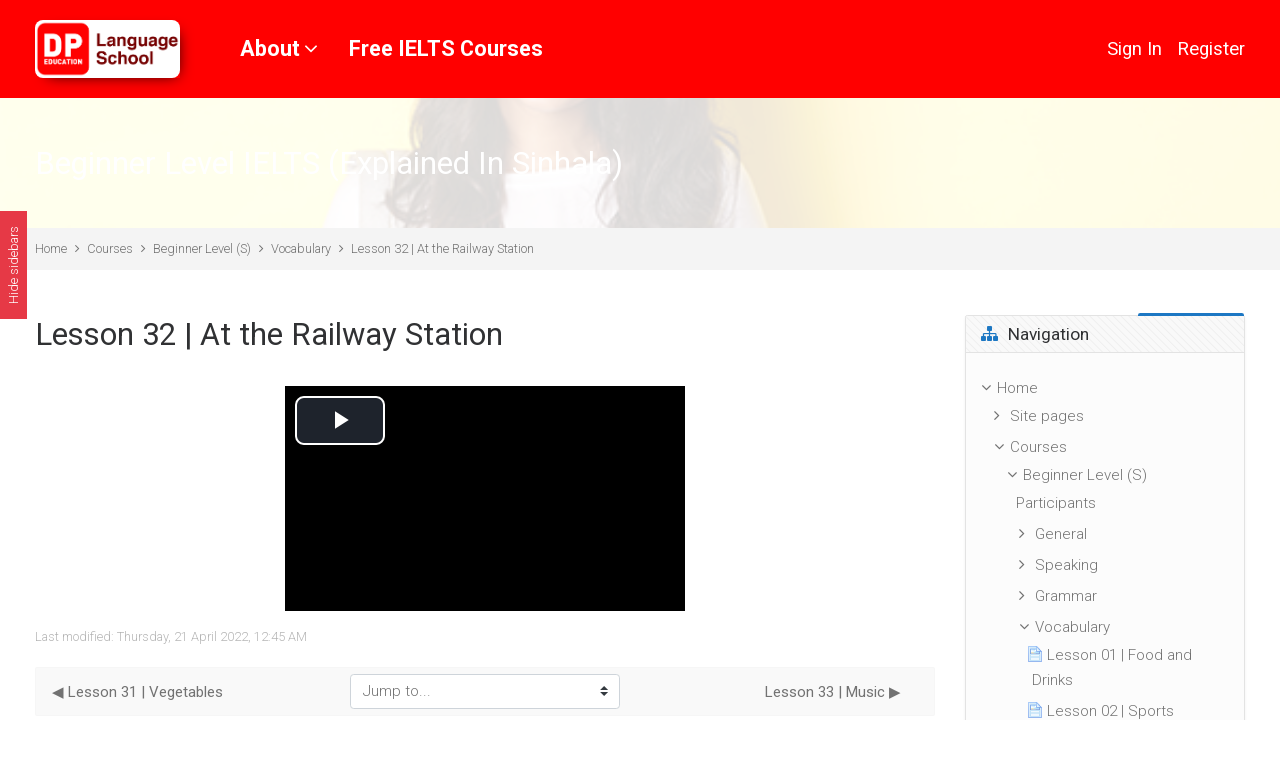

--- FILE ---
content_type: text/html; charset=utf-8
request_url: https://dpielts.lk/course/Beginner+Level+%28S%29/vocabulary/115-lesson-32-at-the-railway-station?forceview=1
body_size: 16022
content:
<!DOCTYPE html>
<html  dir="ltr" lang="en" xml:lang="en">
<head>
    <title>Lesson 32 | At the Railway Station | DP Education IELTS - Best IELTS Online Courses for Free</title>
   	<link rel="shortcut icon" href="//dpielts.lk/pluginfile.php/1/theme_mb2nl/favicon/1765869185/favicon%20%281%29.ico" />
        <meta name="viewport" content="width=device-width, initial-scale=1.0">
    <link href="//fonts.googleapis.com/css?family=Roboto:300,400,500,700" rel="stylesheet">    	    <base href="https://dpielts.lk/mod/page/view.php?id=115">
<script>
document.addEventListener('click', function (event) {
    var element = event.target;
    while (element.tagName != 'A') {
        if (!element.parentElement) {
            return;
        }
        element = element.parentElement;
    }
    if (element.getAttribute('href').charAt(0) == '#') {
        element.href = 'https://dpielts.lk/course/Beginner+Level+%28S%29/vocabulary/115-lesson-32-at-the-railway-station' + element.getAttribute('href');
    }
}, true);
</script><meta http-equiv="Content-Type" content="text/html; charset=utf-8" />
<meta name="keywords" content="moodle, Beginner Level (S): Lesson 32 | At the Railway Station" />
<link rel="stylesheet" type="text/css" href="https://dpielts.lk/theme/yui_combo.php?rollup/3.17.2/yui-moodlesimple-min.css" /><script id="firstthemesheet" type="text/css">/** Required in order to fix style inclusion problems in IE with YUI **/</script><link rel="stylesheet" type="text/css" href="https://dpielts.lk/theme/styles.php/mb2nl/1765869185_1644820515/all" />
<link rel="stylesheet" type="text/css" href="https://dpielts.lk/theme/mb2nl/assets/pe-icon-7-stroke/css/pe-icon-7-stroke.min.css" />
<link rel="stylesheet" type="text/css" href="https://dpielts.lk/theme/mb2nl/assets/bootstrap/css/glyphicons.min.css" />
<link rel="stylesheet" type="text/css" href="https://dpielts.lk/theme/mb2nl/assets/LineIcons/LineIcons.min.css" />
<link rel="stylesheet" type="text/css" href="https://dpielts.lk/theme/mb2nl/assets/OwlCarousel/assets/owl.carousel.min.css" />
<link rel="stylesheet" type="text/css" href="https://dpielts.lk/theme/mb2nl/style/custom/databox.css" />
<script>
//<![CDATA[
var M = {}; M.yui = {};
M.pageloadstarttime = new Date();
M.cfg = {"wwwroot":"https:\/\/dpielts.lk","sesskey":"Ti09akhJGf","sessiontimeout":"28800","sessiontimeoutwarning":"1200","themerev":"1765869185","slasharguments":1,"theme":"mb2nl","iconsystemmodule":"core\/icon_system_fontawesome","jsrev":-1,"admin":"admin","svgicons":true,"usertimezone":"Asia\/Colombo","contextid":79811,"langrev":1765869185,"templaterev":-1};var yui1ConfigFn = function(me) {if(/-skin|reset|fonts|grids|base/.test(me.name)){me.type='css';me.path=me.path.replace(/\.js/,'.css');me.path=me.path.replace(/\/yui2-skin/,'/assets/skins/sam/yui2-skin')}};
var yui2ConfigFn = function(me) {var parts=me.name.replace(/^moodle-/,'').split('-'),component=parts.shift(),module=parts[0],min='-min';if(/-(skin|core)$/.test(me.name)){parts.pop();me.type='css';min=''}
if(module){var filename=parts.join('-');me.path=component+'/'+module+'/'+filename+min+'.'+me.type}else{me.path=component+'/'+component+'.'+me.type}};
YUI_config = {"debug":false,"base":"https:\/\/dpielts.lk\/lib\/yuilib\/3.17.2\/","comboBase":"https:\/\/dpielts.lk\/theme\/yui_combo.php?","combine":true,"filter":null,"insertBefore":"firstthemesheet","groups":{"yui2":{"base":"https:\/\/dpielts.lk\/lib\/yuilib\/2in3\/2.9.0\/build\/","comboBase":"https:\/\/dpielts.lk\/theme\/yui_combo.php?","combine":true,"ext":false,"root":"2in3\/2.9.0\/build\/","patterns":{"yui2-":{"group":"yui2","configFn":yui1ConfigFn}}},"moodle":{"name":"moodle","base":"https:\/\/dpielts.lk\/theme\/yui_combo.php?m\/-1\/","combine":true,"comboBase":"https:\/\/dpielts.lk\/theme\/yui_combo.php?","ext":false,"root":"m\/-1\/","patterns":{"moodle-":{"group":"moodle","configFn":yui2ConfigFn}},"filter":null,"modules":{"moodle-core-handlebars":{"condition":{"trigger":"handlebars","when":"after"}},"moodle-core-formchangechecker":{"requires":["base","event-focus","moodle-core-event"]},"moodle-core-languninstallconfirm":{"requires":["base","node","moodle-core-notification-confirm","moodle-core-notification-alert"]},"moodle-core-popuphelp":{"requires":["moodle-core-tooltip"]},"moodle-core-notification":{"requires":["moodle-core-notification-dialogue","moodle-core-notification-alert","moodle-core-notification-confirm","moodle-core-notification-exception","moodle-core-notification-ajaxexception"]},"moodle-core-notification-dialogue":{"requires":["base","node","panel","escape","event-key","dd-plugin","moodle-core-widget-focusafterclose","moodle-core-lockscroll"]},"moodle-core-notification-alert":{"requires":["moodle-core-notification-dialogue"]},"moodle-core-notification-confirm":{"requires":["moodle-core-notification-dialogue"]},"moodle-core-notification-exception":{"requires":["moodle-core-notification-dialogue"]},"moodle-core-notification-ajaxexception":{"requires":["moodle-core-notification-dialogue"]},"moodle-core-event":{"requires":["event-custom"]},"moodle-core-chooserdialogue":{"requires":["base","panel","moodle-core-notification"]},"moodle-core-tooltip":{"requires":["base","node","io-base","moodle-core-notification-dialogue","json-parse","widget-position","widget-position-align","event-outside","cache-base"]},"moodle-core-checknet":{"requires":["base-base","moodle-core-notification-alert","io-base"]},"moodle-core-dragdrop":{"requires":["base","node","io","dom","dd","event-key","event-focus","moodle-core-notification"]},"moodle-core-blocks":{"requires":["base","node","io","dom","dd","dd-scroll","moodle-core-dragdrop","moodle-core-notification"]},"moodle-core-actionmenu":{"requires":["base","event","node-event-simulate"]},"moodle-core-dock":{"requires":["base","node","event-custom","event-mouseenter","event-resize","escape","moodle-core-dock-loader","moodle-core-event"]},"moodle-core-dock-loader":{"requires":["escape"]},"moodle-core-lockscroll":{"requires":["plugin","base-build"]},"moodle-core-maintenancemodetimer":{"requires":["base","node"]},"moodle-core_availability-form":{"requires":["base","node","event","event-delegate","panel","moodle-core-notification-dialogue","json"]},"moodle-backup-backupselectall":{"requires":["node","event","node-event-simulate","anim"]},"moodle-backup-confirmcancel":{"requires":["node","node-event-simulate","moodle-core-notification-confirm"]},"moodle-course-categoryexpander":{"requires":["node","event-key"]},"moodle-course-modchooser":{"requires":["moodle-core-chooserdialogue","moodle-course-coursebase"]},"moodle-course-formatchooser":{"requires":["base","node","node-event-simulate"]},"moodle-course-dragdrop":{"requires":["base","node","io","dom","dd","dd-scroll","moodle-core-dragdrop","moodle-core-notification","moodle-course-coursebase","moodle-course-util"]},"moodle-course-util":{"requires":["node"],"use":["moodle-course-util-base"],"submodules":{"moodle-course-util-base":{},"moodle-course-util-section":{"requires":["node","moodle-course-util-base"]},"moodle-course-util-cm":{"requires":["node","moodle-course-util-base"]}}},"moodle-course-management":{"requires":["base","node","io-base","moodle-core-notification-exception","json-parse","dd-constrain","dd-proxy","dd-drop","dd-delegate","node-event-delegate"]},"moodle-form-showadvanced":{"requires":["node","base","selector-css3"]},"moodle-form-passwordunmask":{"requires":[]},"moodle-form-shortforms":{"requires":["node","base","selector-css3","moodle-core-event"]},"moodle-form-dateselector":{"requires":["base","node","overlay","calendar"]},"moodle-question-qbankmanager":{"requires":["node","selector-css3"]},"moodle-question-chooser":{"requires":["moodle-core-chooserdialogue"]},"moodle-question-searchform":{"requires":["base","node"]},"moodle-question-preview":{"requires":["base","dom","event-delegate","event-key","core_question_engine"]},"moodle-availability_completion-form":{"requires":["base","node","event","moodle-core_availability-form"]},"moodle-availability_date-form":{"requires":["base","node","event","io","moodle-core_availability-form"]},"moodle-availability_grade-form":{"requires":["base","node","event","moodle-core_availability-form"]},"moodle-availability_group-form":{"requires":["base","node","event","moodle-core_availability-form"]},"moodle-availability_grouping-form":{"requires":["base","node","event","moodle-core_availability-form"]},"moodle-availability_profile-form":{"requires":["base","node","event","moodle-core_availability-form"]},"moodle-qtype_ddimageortext-dd":{"requires":["node","dd","dd-drop","dd-constrain"]},"moodle-qtype_ddimageortext-form":{"requires":["moodle-qtype_ddimageortext-dd","form_filepicker"]},"moodle-qtype_ddmarker-dd":{"requires":["node","event-resize","dd","dd-drop","dd-constrain","graphics"]},"moodle-qtype_ddmarker-form":{"requires":["moodle-qtype_ddmarker-dd","form_filepicker","graphics","escape"]},"moodle-qtype_ddwtos-dd":{"requires":["node","dd","dd-drop","dd-constrain"]},"moodle-mod_assign-history":{"requires":["node","transition"]},"moodle-mod_customcert-rearrange":{"requires":["dd-delegate","dd-drag"]},"moodle-mod_forum-subscriptiontoggle":{"requires":["base-base","io-base"]},"moodle-mod_quiz-quizquestionbank":{"requires":["base","event","node","io","io-form","yui-later","moodle-question-qbankmanager","moodle-core-notification-dialogue"]},"moodle-mod_quiz-modform":{"requires":["base","node","event"]},"moodle-mod_quiz-questionchooser":{"requires":["moodle-core-chooserdialogue","moodle-mod_quiz-util","querystring-parse"]},"moodle-mod_quiz-autosave":{"requires":["base","node","event","event-valuechange","node-event-delegate","io-form"]},"moodle-mod_quiz-quizbase":{"requires":["base","node"]},"moodle-mod_quiz-randomquestion":{"requires":["base","event","node","io","moodle-core-notification-dialogue"]},"moodle-mod_quiz-toolboxes":{"requires":["base","node","event","event-key","io","moodle-mod_quiz-quizbase","moodle-mod_quiz-util-slot","moodle-core-notification-ajaxexception"]},"moodle-mod_quiz-dragdrop":{"requires":["base","node","io","dom","dd","dd-scroll","moodle-core-dragdrop","moodle-core-notification","moodle-mod_quiz-quizbase","moodle-mod_quiz-util-base","moodle-mod_quiz-util-page","moodle-mod_quiz-util-slot","moodle-course-util"]},"moodle-mod_quiz-util":{"requires":["node","moodle-core-actionmenu"],"use":["moodle-mod_quiz-util-base"],"submodules":{"moodle-mod_quiz-util-base":{},"moodle-mod_quiz-util-slot":{"requires":["node","moodle-mod_quiz-util-base"]},"moodle-mod_quiz-util-page":{"requires":["node","moodle-mod_quiz-util-base"]}}},"moodle-mod_quiz-repaginate":{"requires":["base","event","node","io","moodle-core-notification-dialogue"]},"moodle-message_airnotifier-toolboxes":{"requires":["base","node","io"]},"moodle-filter_glossary-autolinker":{"requires":["base","node","io-base","json-parse","event-delegate","overlay","moodle-core-event","moodle-core-notification-alert","moodle-core-notification-exception","moodle-core-notification-ajaxexception"]},"moodle-filter_mathjaxloader-loader":{"requires":["moodle-core-event"]},"moodle-editor_atto-rangy":{"requires":[]},"moodle-editor_atto-editor":{"requires":["node","transition","io","overlay","escape","event","event-simulate","event-custom","node-event-html5","node-event-simulate","yui-throttle","moodle-core-notification-dialogue","moodle-core-notification-confirm","moodle-editor_atto-rangy","handlebars","timers","querystring-stringify"]},"moodle-editor_atto-plugin":{"requires":["node","base","escape","event","event-outside","handlebars","event-custom","timers","moodle-editor_atto-menu"]},"moodle-editor_atto-menu":{"requires":["moodle-core-notification-dialogue","node","event","event-custom"]},"moodle-report_eventlist-eventfilter":{"requires":["base","event","node","node-event-delegate","datatable","autocomplete","autocomplete-filters"]},"moodle-report_loglive-fetchlogs":{"requires":["base","event","node","io","node-event-delegate"]},"moodle-gradereport_grader-gradereporttable":{"requires":["base","node","event","handlebars","overlay","event-hover"]},"moodle-gradereport_history-userselector":{"requires":["escape","event-delegate","event-key","handlebars","io-base","json-parse","moodle-core-notification-dialogue"]},"moodle-tool_capability-search":{"requires":["base","node"]},"moodle-tool_lp-dragdrop-reorder":{"requires":["moodle-core-dragdrop"]},"moodle-tool_monitor-dropdown":{"requires":["base","event","node"]},"moodle-assignfeedback_editpdf-editor":{"requires":["base","event","node","io","graphics","json","event-move","event-resize","transition","querystring-stringify-simple","moodle-core-notification-dialog","moodle-core-notification-alert","moodle-core-notification-warning","moodle-core-notification-exception","moodle-core-notification-ajaxexception"]},"moodle-atto_accessibilitychecker-button":{"requires":["color-base","moodle-editor_atto-plugin"]},"moodle-atto_accessibilityhelper-button":{"requires":["moodle-editor_atto-plugin"]},"moodle-atto_align-button":{"requires":["moodle-editor_atto-plugin"]},"moodle-atto_bold-button":{"requires":["moodle-editor_atto-plugin"]},"moodle-atto_charmap-button":{"requires":["moodle-editor_atto-plugin"]},"moodle-atto_clear-button":{"requires":["moodle-editor_atto-plugin"]},"moodle-atto_collapse-button":{"requires":["moodle-editor_atto-plugin"]},"moodle-atto_emojipicker-button":{"requires":["moodle-editor_atto-plugin"]},"moodle-atto_emoticon-button":{"requires":["moodle-editor_atto-plugin"]},"moodle-atto_equation-button":{"requires":["moodle-editor_atto-plugin","moodle-core-event","io","event-valuechange","tabview","array-extras"]},"moodle-atto_h5p-button":{"requires":["moodle-editor_atto-plugin"]},"moodle-atto_html-codemirror":{"requires":["moodle-atto_html-codemirror-skin"]},"moodle-atto_html-beautify":{},"moodle-atto_html-button":{"requires":["promise","moodle-editor_atto-plugin","moodle-atto_html-beautify","moodle-atto_html-codemirror","event-valuechange"]},"moodle-atto_image-button":{"requires":["moodle-editor_atto-plugin"]},"moodle-atto_indent-button":{"requires":["moodle-editor_atto-plugin"]},"moodle-atto_italic-button":{"requires":["moodle-editor_atto-plugin"]},"moodle-atto_link-button":{"requires":["moodle-editor_atto-plugin"]},"moodle-atto_managefiles-button":{"requires":["moodle-editor_atto-plugin"]},"moodle-atto_managefiles-usedfiles":{"requires":["node","escape"]},"moodle-atto_mb2shortcodes-button":{"requires":["moodle-editor_atto-plugin"]},"moodle-atto_media-button":{"requires":["moodle-editor_atto-plugin","moodle-form-shortforms"]},"moodle-atto_noautolink-button":{"requires":["moodle-editor_atto-plugin"]},"moodle-atto_orderedlist-button":{"requires":["moodle-editor_atto-plugin"]},"moodle-atto_recordrtc-recording":{"requires":["moodle-atto_recordrtc-button"]},"moodle-atto_recordrtc-button":{"requires":["moodle-editor_atto-plugin","moodle-atto_recordrtc-recording"]},"moodle-atto_rtl-button":{"requires":["moodle-editor_atto-plugin"]},"moodle-atto_strike-button":{"requires":["moodle-editor_atto-plugin"]},"moodle-atto_subscript-button":{"requires":["moodle-editor_atto-plugin"]},"moodle-atto_superscript-button":{"requires":["moodle-editor_atto-plugin"]},"moodle-atto_table-button":{"requires":["moodle-editor_atto-plugin","moodle-editor_atto-menu","event","event-valuechange"]},"moodle-atto_title-button":{"requires":["moodle-editor_atto-plugin"]},"moodle-atto_underline-button":{"requires":["moodle-editor_atto-plugin"]},"moodle-atto_undo-button":{"requires":["moodle-editor_atto-plugin"]},"moodle-atto_unorderedlist-button":{"requires":["moodle-editor_atto-plugin"]}}},"gallery":{"name":"gallery","base":"https:\/\/dpielts.lk\/lib\/yuilib\/gallery\/","combine":true,"comboBase":"https:\/\/dpielts.lk\/theme\/yui_combo.php?","ext":false,"root":"gallery\/-1\/","patterns":{"gallery-":{"group":"gallery"}}}},"modules":{"core_filepicker":{"name":"core_filepicker","fullpath":"https:\/\/dpielts.lk\/lib\/javascript.php\/-1\/repository\/filepicker.js","requires":["base","node","node-event-simulate","json","async-queue","io-base","io-upload-iframe","io-form","yui2-treeview","panel","cookie","datatable","datatable-sort","resize-plugin","dd-plugin","escape","moodle-core_filepicker","moodle-core-notification-dialogue"]},"core_comment":{"name":"core_comment","fullpath":"https:\/\/dpielts.lk\/lib\/javascript.php\/-1\/comment\/comment.js","requires":["base","io-base","node","json","yui2-animation","overlay","escape"]},"mathjax":{"name":"mathjax","fullpath":"https:\/\/cdn.jsdelivr.net\/npm\/mathjax@2.7.9\/MathJax.js?delayStartupUntil=configured"}}};
M.yui.loader = {modules: {}};

//]]>
</script>

<meta property="og:url" content="https://dpielts.lk">
<meta property="og:type" content="website">
<meta property="og:title" content="DP Education IELTS - Best IELTS Online Courses for Free">
<meta property="fb:app_id" content="623016439003001">
<meta property="og:description" content="Enhance your English skills with DP Education's IELTS-standard curriculum and pass the IELTS exam with a high score.">
<meta property="description" content="Enhance your English skills with DP Education's IELTS-standard curriculum and pass the IELTS exam with a high score.">
<meta property="og:image" itemprop="image" content="https://dpielts.lk/pluginfile.php/1/theme_mb2nl/logodark/1645073962/logo%202.png">
<meta property="og:image:width" content="200">
<meta property="og:image:height" content="200">

<meta property="og:site_name" content="DP Education IELTS - Best IELTS Online Courses for Free">
<meta property="article:publisher" content="https://www.facebook.com/dpeducation.org">

<meta property="og:updated_time" content="1645287896">

<link rel="alternate" hreflang="en-LK" href="https://dpielts.lk/"/>
<style>
@media only screen and (max-width: 600px) {
.top-feature-boxes {
  display: none;
}
}
.main-logo{
    background-color: #fff;
    border-radius: 8px;
}
</style>
<script type="application/ld+json">
{
  "@context": "https://schema.org",
  "@type": "FAQPage",
  "mainEntity": [{
    "@type": "Question",
    "name": "Is DP IELTS free?",
    "acceptedAnswer": {
      "@type": "Answer",
      "text": "Yes, DP IELTS is an online platform where students can access video learning materials and practice tests for free."
    }
  },{
    "@type": "Question",
    "name": "Can I do both General and Academic IELTS tests?",
    "acceptedAnswer": {
      "@type": "Answer",
      "text": "Yes, you are evaluated on our AI IELTS practice test platform on both General & Academic IELTS."
    }
  },{
    "@type": "Question",
    "name": "How accurate are the results in the practice tests compared to the real IELTS test?",
    "acceptedAnswer": {
      "@type": "Answer",
      "text": "The grading algorithms are trained over actual IELTS speaking and writing tests. Moreover, they use the same marking band descriptors used by the IELTS examiners."
    }
  },{
    "@type": "Question",
    "name": "Can I check my previous results for practice tests?",
    "acceptedAnswer": {
      "@type": "Answer",
      "text": "Yes, they are available on the dashboard after you log in. It is represented by graphs to help you visualize your progress."
    }
  },{
    "@type": "Question",
    "name": "Do the results in practice tests tell me my mistakes?",
    "acceptedAnswer": {
      "@type": "Answer",
      "text": "We have a comprehensive feedback system that tells you every mistake to improve for your next exam."
    }
  },{
    "@type": "Question",
    "name": "How many tests can I take?",
    "acceptedAnswer": {
      "@type": "Answer",
      "text": "You can take unlimited practice tests for all tests available in speaking, reading, listening and writing."
    }
  }]
}
</script>	</head>
<body  id="page-mod-page-view" class="format-topics  path-mod path-mod-page chrome dir-ltr lang-en yui-skin-sam yui3-skin-sam dpielts-lk pagelayout-incourse course-2 context-79811 cmid-115 category-3 theme-lfw noediting fsmod0 nobuilderpage default-login isguestuser coursegrid1 navanim1 sticky-nav3 coursetheme- theme-hidden-region-mode sidebar-case sidebar-one custom_id_a59e006be59d custom_id_5e37f615d176 custom_id_5b1649004a21 editing-fw">
<div>
    <a class="sr-only sr-only-focusable" href="#maincontent">Skip to main content</a>
</div><script src="https://dpielts.lk/lib/javascript.php/-1/lib/babel-polyfill/polyfill.js"></script>
<script src="https://dpielts.lk/lib/javascript.php/-1/lib/polyfills/polyfill.js"></script>
<script src="https://dpielts.lk/theme/yui_combo.php?rollup/3.17.2/yui-moodlesimple-min.js"></script><script src="https://dpielts.lk/theme/jquery.php/core/jquery-3.5.1.min.js"></script>
<script src="https://dpielts.lk/lib/javascript.php/-1/lib/javascript-static.js"></script>
<script>
//<![CDATA[
document.body.className += ' jsenabled';
//]]>
</script>


<div id="course-modal-beginner" class="modal theme-modal-scale theme-forms settings course-modal" aria-modal="true" role="dialog">
   <div class="modal-dialog" role="document">
      <div class="modal-content">
         <div class="theme-modal-container">
            <span class="close-container" data-dismiss="modal">×</span>
            <div class="theme-links">
               <h4>Beginner Level IELTS</h4>
               <ul>
                  <li class="course-lang-link si"><a href="https://dpielts.lk/course/view.php?id=2">Sinhala Medium</a></li>
                  <li class="course-lang-link ti"><a href="https://dpielts.lk/course/view.php?id=5">Tamil Medium</a></li>
               </ul>
            </div>
         </div>
      </div>
   </div>
</div>

<div id="course-modal-intermediate" class="modal theme-modal-scale theme-forms settings course-modal" aria-modal="true" role="dialog">
   <div class="modal-dialog" role="document">
      <div class="modal-content">
         <div class="theme-modal-container">
            <span class="close-container" data-dismiss="modal">×</span>
            <div class="theme-links">
               <h4>Intermediate Level IELTS</h4>
               <ul>
                  <li class="course-lang-link si"><a href="https://dpielts.lk/course/view.php?id=3">Sinhala Medium</a></li>
                  <li class="course-lang-link ti"><a href="https://dpielts.lk/course/view.php?id=6">Tamil Medium</a></li>
               </ul>
            </div>
         </div>
      </div>
   </div>
</div>

<div id="course-modal-advanced" class="modal theme-modal-scale theme-forms settings course-modal" aria-modal="true" role="dialog">
   <div class="modal-dialog" role="document">
      <div class="modal-content">
         <div class="theme-modal-container">
            <span class="close-container" data-dismiss="modal">×</span>
            <div class="theme-links">
               <h4>Advanced Level IELTS</h4>
               <ul>
                  <li class="course-lang-link si"><a href="https://dpielts.lk/course/view.php?id=4">Sinhala Medium</a></li>
                  <li class="course-lang-link ti"><a href="https://dpielts.lk/course/view.php?id=7">Tamil Medium</a></li>
               </ul>
            </div>
         </div>
      </div>
   </div>
</div><div id="page-outer">
<div id="page">
<div id="page-a">
    <div id="main-header">
		<div class="mb2notices"></div>				<div class="header-innner">
		<div class="header-inner2">
							<div class="sticky-replace-el"></div>
						<div id="master-header">
			<div class="master-header-inner">
	        	<div class="container-fluid">
	            	<div class="row">
	                	<div class="col-md-12">
						<div class="flexcols">
		                    <div class="logo-wrap">
	<div class="main-logo">
		<a href="https://dpielts.lk" title="DP Language School">
			<img class="logo-light" src="/logo.png" alt="DP Language School">
			<img class="logo-dark" src="/logo.png" alt="DP Language School">
		</a>
	</div>
</div>
													        <div id="main-navigation">
						            <div class="header-navigation-inner">
						          		<ul class="main-menu theme-ddmenu" data-animtype="1" data-animspeed="300"><li class="dropdown"><a href="#cm_submenu_1" class="" data-toggle="">About<span class="mobile-arrow"></span></a><ul class="dropdown-list"><li class=""><a title="About IELTS" class="" href="https://dpielts.lk/about-us">About IELTS</a></li><li class=""><a title="Leadership" class="" href="https://dpielts.lk/leadership">Leadership</a></li></ul><li class=""><a title="Courses" class="" href="https://dpielts.lk/?redirect=0#courses">Free IELTS Courses</a></li></ul>						            </div>
						        </div>
						    																						<div class="menu-toggle"><span class="show-menu"><i class="fa fa-bars"></i></span></div>
																						<div class="header-tools type-icon tools-pos2"><div class="theme-plugins"></div><span class="header-tools-link tool-login" style="font-size: 1.25rem;font-weight: 400;" title="Log in" data-toggle="modal" data-target="#header-modal-login">Sign In</span><span class="header-tools-link tool-login" style="font-size: 1.25rem;font-weight: 400;" title="Log in" data-toggle="modal" data-target="#header-modal-register">Register</span></div>													</div>
	                </div>
	            </div>
			</div>
	        </div>
			</div>
			<div class="mobile-menu">
				<ul class="main-menu theme-ddmenu" data-animtype="1" data-animspeed="300"><li class="dropdown"><a href="#cm_submenu_2" class="" data-toggle="">About<span class="mobile-arrow"></span></a><ul class="dropdown-list"><li class=""><a title="About IELTS" class="" href="https://dpielts.lk/about-us">About IELTS</a></li><li class=""><a title="Leadership" class="" href="https://dpielts.lk/leadership">Leadership</a></li></ul><li class=""><a title="Courses" class="" href="https://dpielts.lk/?redirect=0#courses">Free IELTS Courses</a></li></ul>									<div class="extra-content">
						<div class="menu-searchform"><div class="form-inner"><form id="menu-search" action="https://dpielts.lk/search/"><input id="menu-searchbox" type="text" value="" placeholder="Search" name="q"><button type="submit"><i class="fa fa-search"></i></button></div></form></div>																							</div>
							</div>
					    
		</div><!-- //end .header-inner2 -->
	</div><!-- //end .header-innner -->
	</div><!-- //end #main-header -->
<div id="page-header" class="isbg">
			<div class="page-header-img" style="background-image:url('https://dpielts.lk/pluginfile.php/42/course/overviewfiles/portrait-happy-african-american-female-college-student-holding-notebooks-backpack-smiling-standing-yellow-background.jpg');"></div>
		<div class="inner">
        <div class="container-fluid">
            <div class="row">
                <div class="col-md-12">
					<div class="page-heading flexcols">
						<div class="page-header-left">
							<h1 class="heding h2 iscurse">
																	<a href="https://dpielts.lk/course/Beginner+Level+%28S%29">Beginner Level IELTS (Explained In Sinhala)</a>
															</h1>
						</div>
						<div class="page-header-right">
																																						</div>
					</div>
                </div>
            </div>
        </div>
    </div>
</div>
<div class="page-breadcrumb">
	<div class="container-fluid">
		<div class="row">
			<div class="col-md-12">
				<div class="flexcols">
					<div class="breadcrumb"><nav role="navigation">
    <ol class="breadcrumb">
                <li class="breadcrumb-item"><a href="https://dpielts.lk/" >Home</a></li>
                <li class="breadcrumb-item"><a href="https://dpielts.lk/course/" >Courses</a></li>
                <li class="breadcrumb-item"><a href="https://dpielts.lk/course/Beginner+Level+%28S%29" title="Beginner Level IELTS (Explained In Sinhala)">Beginner Level (S)</a></li>
                <li class="breadcrumb-item"><a href="https://dpielts.lk/course/Beginner+Level+%28S%29#section-3" >Vocabulary</a></li>
                <li class="breadcrumb-item"><a href="https://dpielts.lk/course/Beginner+Level+%28S%29/vocabulary/115-lesson-32-at-the-railway-station" title="Page">Lesson 32 | At the Railway Station</a></li>
    </ol>
</nav></div>
					<div class="actions"></div>
				</div>
			</div>
		</div>
	</div>
</div>
</div><!-- //end #page-a -->
<div id="page-b">
	<div class="mb2notices"></div><div id="main-content">
    <div class="container-fluid">
        <div class="row">
     		<section id="region-main" class="content-col col-md-9">
            	<div id="page-content">
										                	<span class="notifications" id="user-notifications"></span>                                                                					                	<div role="main"><span id="maincontent"></span><h2>Lesson 32 | At the Railway Station</h2><div data-region="activity-information" data-activityname="Lesson 32 | At the Railway Station" class="activity-information">
            <div data-region="completion-info">
                            <button class="btn btn-outline-secondary" disabled>
                                Mark as done
                            </button>
                        
            </div>
</div><div class="box py-3 generalbox center clearfix"><div class="no-overflow"><p dir="ltr" style="text-align: left;"><div class="mediaplugin mediaplugin_videojs d-block"><div style="max-width:400px;"><video data-setup-lazy="{&quot;techOrder&quot;: [&quot;youtube&quot;], &quot;sources&quot;: [{&quot;type&quot;: &quot;video/youtube&quot;, &quot;src&quot;:&quot;https://www.youtube.com/watch?v=TFuqHW_LFew&quot;}], &quot;language&quot;: &quot;en&quot;, &quot;fluid&quot;: true}" id="id_videojs_6942a7fc34283_1" class="video-js" preload="auto" controls="true" title="watch"><a class="mediafallbacklink" href="https://www.youtube.com/watch?v=TFuqHW_LFew">watch</a></video></div></div></p></div></div><div class="modified">Last modified: Thursday, 21 April 2022, 12:45 AM</div></div>                                        <div class="mt-5 mb-1 activity-navigation container-fluid">
<div class="row">
    <div class="col-md-4">        <div class="float-left">
                <a href="https://dpielts.lk/course/Beginner+Level+%28S%29/vocabulary/114-lesson-31-vegetables?forceview=1" id="prev-activity-link" class="btn btn-link" >&#x25C0;&#xFE0E; Lesson 31 | Vegetables</a>

        </div>
</div>
    <div class="col-md-4">        <div class="mdl-align">
            <div class="urlselect">
    <form method="post" action="https://dpielts.lk/course/jumpto.php" class="form-inline" id="url_select_f6942a7fc1b61d69">
        <input type="hidden" name="sesskey" value="Ti09akhJGf">
            <label for="jump-to-activity" class="sr-only">
                Jump to...
            </label>
        <select  id="jump-to-activity" class="custom-select urlselect" name="jump"
                 >
                    <option value="" selected>Jump to...</option>
                    <option value="/course/Beginner+Level+%28S%29/general/46-announcements?forceview=1" >Announcements</option>
                    <option value="/course/Beginner+Level+%28S%29/speaking/131-lesson-01-food-and-drinks?forceview=1" >Lesson 01 | Food and Drinks</option>
                    <option value="/course/Beginner+Level+%28S%29/speaking/132-lesson-02-sports?forceview=1" >Lesson 02 | Sports</option>
                    <option value="/course/Beginner+Level+%28S%29/speaking/133-lesson-03-family?forceview=1" >Lesson 03 | Family</option>
                    <option value="/course/Beginner+Level+%28S%29/speaking/134-lesson-04-clothes?forceview=1" >Lesson 04 | Clothes</option>
                    <option value="/course/Beginner+Level+%28S%29/speaking/135-lesson-05-greetings?forceview=1" >Lesson 05 | Greetings</option>
                    <option value="/course/Beginner+Level+%28S%29/speaking/136-lesson-06-myself?forceview=1" >Lesson 06 | Myself</option>
                    <option value="/course/Beginner+Level+%28S%29/speaking/137-lesson-07-animals?forceview=1" >Lesson 07 | Animals</option>
                    <option value="/course/Beginner+Level+%28S%29/speaking/138-lesson-08-transport?forceview=1" >Lesson 08 | Transport</option>
                    <option value="/course/Beginner+Level+%28S%29/speaking/139-lesson-09-crime?forceview=1" >Lesson 09 | Crime</option>
                    <option value="/course/Beginner+Level+%28S%29/speaking/140-lesson-10-seasons?forceview=1" >Lesson 10 | Seasons</option>
                    <option value="/course/Beginner+Level+%28S%29/speaking/141-lesson-11-place-around-the-town?forceview=1" >Lesson 11 | Place around the town</option>
                    <option value="/course/Beginner+Level+%28S%29/speaking/142-lesson-12-jobs-and-work?forceview=1" >Lesson 12 | Jobs and work</option>
                    <option value="/course/Beginner+Level+%28S%29/speaking/143-lesson-13-weather?forceview=1" >Lesson 13 | Weather</option>
                    <option value="/course/Beginner+Level+%28S%29/speaking/144-lesson-14-shopping?forceview=1" >Lesson 14 | Shopping</option>
                    <option value="/course/Beginner+Level+%28S%29/speaking/145-lesson-15-at-the-airport?forceview=1" >Lesson 15 | At the airport</option>
                    <option value="/course/Beginner+Level+%28S%29/speaking/146-lesson-16-at-the-doctor?forceview=1" >Lesson 16 | At the doctor</option>
                    <option value="/course/Beginner+Level+%28S%29/speaking/147-lesson-17-at-the-supermarket?forceview=1" >Lesson 17 | At the supermarket</option>
                    <option value="/course/Beginner+Level+%28S%29/speaking/148-lesson-18-daily-routine?forceview=1" >Lesson 18 | Daily Routine</option>
                    <option value="/course/Beginner+Level+%28S%29/grammar/51-introduction-to-ielts?forceview=1" >Introduction to IELTS</option>
                    <option value="/course/Beginner+Level+%28S%29/grammar/52-lesson-1-what-is-grammar?forceview=1" >Lesson 1 | What is Grammar</option>
                    <option value="/course/Beginner+Level+%28S%29/grammar/53-lesson-2-capital-letters?forceview=1" >Lesson 2 | Capital Letters</option>
                    <option value="/course/Beginner+Level+%28S%29/grammar/54-lesson-3-nouns-part-1?forceview=1" >Lesson 3 | Nouns - Part 1</option>
                    <option value="/course/Beginner+Level+%28S%29/grammar/55-lesson-4-nouns-part-2?forceview=1" >Lesson 4 | Nouns - Part 2</option>
                    <option value="/course/Beginner+Level+%28S%29/grammar/195-lesson-5-nouns-part-3?forceview=1" >Lesson 5 | Nouns - Part 3</option>
                    <option value="/course/Beginner+Level+%28S%29/grammar/58-lesson-6-pronouns?forceview=1" >Lesson 6 | Pronouns</option>
                    <option value="/course/Beginner+Level+%28S%29/grammar/197-lesson-7-adjectives?forceview=1" >Lesson 7 | Adjectives</option>
                    <option value="/course/Beginner+Level+%28S%29/grammar/60-lesson-8-articles?forceview=1" >Lesson 8 | Articles</option>
                    <option value="/course/Beginner+Level+%28S%29/grammar/61-lesson-9-the-simple-present-tense?forceview=1" >Lesson 9 | The Simple Present Tense</option>
                    <option value="/course/Beginner+Level+%28S%29/grammar/59-lesson-10-am-is-are?forceview=1" >Lesson 10 | Am, Is , Are</option>
                    <option value="/course/Beginner+Level+%28S%29/grammar/62-lesson-11-the-present-progressive-tense?forceview=1" >Lesson 11 | The Present Progressive Tense</option>
                    <option value="/course/Beginner+Level+%28S%29/grammar/63-lesson-12-the-simple-past-tense?forceview=1" >Lesson 12 | The Simple Past Tense</option>
                    <option value="/course/Beginner+Level+%28S%29/grammar/64-lesson-13-regular-and-irregular-verbs?forceview=1" >Lesson 13 | Regular and Irregular Verbs</option>
                    <option value="/course/Beginner+Level+%28S%29/grammar/66-lesson-14-has-and-have-verbs?forceview=1" >Lesson 14 | Has and Have Verbs</option>
                    <option value="/course/Beginner+Level+%28S%29/grammar/65-lesson-15-was-and-were?forceview=1" >Lesson 15 | Was and Were</option>
                    <option value="/course/Beginner+Level+%28S%29/grammar/68-lesson-16-the-past-progressive-tense?forceview=1" >Lesson 16 | The Past Progressive Tense</option>
                    <option value="/course/Beginner+Level+%28S%29/grammar/67-lesson-17-the-future-tense?forceview=1" >Lesson 17 | The Future Tense</option>
                    <option value="/course/Beginner+Level+%28S%29/grammar/71-lesson-18-can-and-could?forceview=1" >Lesson 18 | Can and Could</option>
                    <option value="/course/Beginner+Level+%28S%29/grammar/70-lesson-19-may-and-might?forceview=1" >Lesson 19 | May and Might</option>
                    <option value="/course/Beginner+Level+%28S%29/grammar/73-lesson-20-do-does-and-did?forceview=1" >Lesson 20 | Do, Does and Did</option>
                    <option value="/course/Beginner+Level+%28S%29/grammar/76-lesson-21-would-and-should?forceview=1" >Lesson 21 | Would and Should</option>
                    <option value="/course/Beginner+Level+%28S%29/grammar/69-lesson-22-subject-verb-agreement?forceview=1" >Lesson 22 | Subject Verb Agreement</option>
                    <option value="/course/Beginner+Level+%28S%29/grammar/72-lesson-23-adverbs?forceview=1" >Lesson 23 | Adverbs</option>
                    <option value="/course/Beginner+Level+%28S%29/grammar/75-lesson-24-prepositions?forceview=1" >Lesson 24 | Prepositions</option>
                    <option value="/course/Beginner+Level+%28S%29/grammar/74-lesson-25-interjections?forceview=1" >Lesson 25 | Interjections</option>
                    <option value="/course/Beginner+Level+%28S%29/grammar/77-lesson-26-what-is-a-sentence-part-1?forceview=1" >Lesson 26 | What is a sentence - Part 1</option>
                    <option value="/course/Beginner+Level+%28S%29/grammar/198-lesson-27-what-is-a-sentence-part-2?forceview=1" >Lesson 27 | What is a sentence - Part 2</option>
                    <option value="/course/Beginner+Level+%28S%29/grammar/199-lesson-28-punctuation?forceview=1" >Lesson 28 | Punctuation</option>
                    <option value="/course/Beginner+Level+%28S%29/vocabulary/83-lesson-01-food-and-drinks?forceview=1" >Lesson 01 | Food and Drinks</option>
                    <option value="/course/Beginner+Level+%28S%29/vocabulary/84-lesson-02-sports?forceview=1" >Lesson 02 | Sports</option>
                    <option value="/course/Beginner+Level+%28S%29/vocabulary/85-lesson-03-family?forceview=1" >Lesson 03 | Family</option>
                    <option value="/course/Beginner+Level+%28S%29/vocabulary/86-lesson-04-clothes?forceview=1" >Lesson 04 | Clothes</option>
                    <option value="/course/Beginner+Level+%28S%29/vocabulary/87-lesson-05-greeting?forceview=1" >Lesson 05 | Greeting</option>
                    <option value="/course/Beginner+Level+%28S%29/vocabulary/88-lesson-06-myself?forceview=1" >Lesson 06 | Myself</option>
                    <option value="/course/Beginner+Level+%28S%29/vocabulary/89-lesson-07-animals?forceview=1" >Lesson 07 | Animals</option>
                    <option value="/course/Beginner+Level+%28S%29/vocabulary/90-lesson-08-transport?forceview=1" >Lesson 08 | Transport</option>
                    <option value="/course/Beginner+Level+%28S%29/vocabulary/91-lesson-09-crime?forceview=1" >Lesson 09 | Crime</option>
                    <option value="/course/Beginner+Level+%28S%29/vocabulary/92-lesson-10-seasons?forceview=1" >Lesson 10 | Seasons</option>
                    <option value="/course/Beginner+Level+%28S%29/vocabulary/93-lesson-11-weather?forceview=1" >Lesson 11 | Weather</option>
                    <option value="/course/Beginner+Level+%28S%29/vocabulary/94-lesson-12-places-around-the-town?forceview=1" >Lesson 12 | Places around the town</option>
                    <option value="/course/Beginner+Level+%28S%29/vocabulary/95-lesson-13-jobs-and-work?forceview=1" >Lesson 13 | Jobs and work</option>
                    <option value="/course/Beginner+Level+%28S%29/vocabulary/96-lesson-14-shopping?forceview=1" >Lesson 14 | Shopping</option>
                    <option value="/course/Beginner+Level+%28S%29/vocabulary/97-lesson-15-at-the-airport?forceview=1" >Lesson 15 | At the airport</option>
                    <option value="/course/Beginner+Level+%28S%29/vocabulary/98-lesson-16-at-the-doctor?forceview=1" >Lesson 16 | At the doctor</option>
                    <option value="/course/Beginner+Level+%28S%29/vocabulary/99-lesson-17-at-the-supermarket?forceview=1" >Lesson 17 | At the supermarket</option>
                    <option value="/course/Beginner+Level+%28S%29/vocabulary/100-lesson-18-daily-routine?forceview=1" >Lesson 18 | Daily routine</option>
                    <option value="/course/Beginner+Level+%28S%29/vocabulary/101-lesson-19-movies?forceview=1" >Lesson 19 | Movies</option>
                    <option value="/course/Beginner+Level+%28S%29/vocabulary/102-lesson-20-at-the-hotel?forceview=1" >Lesson 20 | At the hotel</option>
                    <option value="/course/Beginner+Level+%28S%29/vocabulary/103-lesson-21-describing-yourself?forceview=1" >Lesson 21 | Describing yourself</option>
                    <option value="/course/Beginner+Level+%28S%29/vocabulary/104-lesson-22-diet?forceview=1" >Lesson 22 | Diet</option>
                    <option value="/course/Beginner+Level+%28S%29/vocabulary/105-lesson-23-emotions-and-feelings?forceview=1" >Lesson 23 | Emotions and feelings</option>
                    <option value="/course/Beginner+Level+%28S%29/vocabulary/106-lesson-24-gardening?forceview=1" >Lesson 24 | Gardening</option>
                    <option value="/course/Beginner+Level+%28S%29/vocabulary/107-lesson-25-sleep-and-dreams?forceview=1" >Lesson 25 | Sleep and Dreams</option>
                    <option value="/course/Beginner+Level+%28S%29/vocabulary/108-lesson-26-internet-and-computers?forceview=1" >Lesson 26 | Internet and Computers</option>
                    <option value="/course/Beginner+Level+%28S%29/vocabulary/110-lesson-27-countries-and-nationalities?forceview=1" >Lesson 27 | Countries and Nationalities</option>
                    <option value="/course/Beginner+Level+%28S%29/vocabulary/111-lesson-28-hobbies?forceview=1" >Lesson 28 | Hobbies</option>
                    <option value="/course/Beginner+Level+%28S%29/vocabulary/112-lesson-29-calendar?forceview=1" >Lesson 29 | Calendar</option>
                    <option value="/course/Beginner+Level+%28S%29/vocabulary/113-lesson-30-fruits?forceview=1" >Lesson 30 | Fruits</option>
                    <option value="/course/Beginner+Level+%28S%29/vocabulary/114-lesson-31-vegetables?forceview=1" >Lesson 31 | Vegetables</option>
                    <option value="/course/Beginner+Level+%28S%29/vocabulary/116-lesson-33-music?forceview=1" >Lesson 33 | Music</option>
                    <option value="/course/Beginner+Level+%28S%29/vocabulary/117-lesson-34-musical-instruments?forceview=1" >Lesson 34 | Musical Instruments</option>
                    <option value="/course/Beginner+Level+%28S%29/vocabulary/118-lesson-35-kitchen-items?forceview=1" >Lesson 35 | Kitchen Items</option>
                    <option value="/course/Beginner+Level+%28S%29/vocabulary/119-lesson-36-electronics?forceview=1" >Lesson 36 | Electronics</option>
                    <option value="/course/Beginner+Level+%28S%29/vocabulary/120-lesson-37-colors?forceview=1" >Lesson 37 | Colors</option>
                    <option value="/course/Beginner+Level+%28S%29/vocabulary/121-lesson-38-natural-places?forceview=1" >Lesson 38 | Natural Places</option>
                    <option value="/course/Beginner+Level+%28S%29/vocabulary/122-lesson-39-habits?forceview=1" >Lesson 39 | Habits</option>
                    <option value="/course/Beginner+Level+%28S%29/vocabulary/123-lesson-40-culture?forceview=1" >Lesson 40 | Culture</option>
                    <option value="/course/Beginner+Level+%28S%29/vocabulary/124-lesson-41-at-the-restaurant?forceview=1" >Lesson 41 | At the restaurant</option>
                    <option value="/course/Beginner+Level+%28S%29/vocabulary/125-lesson-42-subjects?forceview=1" >Lesson 42 | Subjects</option>
                    <option value="/course/Beginner+Level+%28S%29/vocabulary/126-lesson-43-giving-opinions?forceview=1" >Lesson 43 | Giving Opinions</option>
                    <option value="/course/Beginner+Level+%28S%29/vocabulary/127-lesson-44-appearance?forceview=1" >Lesson 44 | Appearance</option>
                    <option value="/course/Beginner+Level+%28S%29/vocabulary/128-lesson-45-telephone-conversation?forceview=1" >Lesson 45 | Telephone Conversation</option>
                    <option value="/course/Beginner+Level+%28S%29/vocabulary/129-lesson-46-advising-someone?forceview=1" >Lesson 46 | Advising someone</option>
                    <option value="/course/Beginner+Level+%28S%29/vocabulary/130-lesson-47-holidays?forceview=1" >Lesson 47 | Holidays</option>
                    <option value="/course/Beginner+Level+%28S%29/reading/283-lesson-01-food-and-drinks?forceview=1" >Lesson 01 | Food and drinks</option>
                    <option value="/course/Beginner+Level+%28S%29/reading/284-lesson-02-sports?forceview=1" >Lesson 02 | Sports</option>
                    <option value="/course/Beginner+Level+%28S%29/reading/285-lesson-03-family?forceview=1" >Lesson 03 | Family</option>
                    <option value="/course/Beginner+Level+%28S%29/reading/286-lesson-04-clothes?forceview=1" >Lesson 04 | Clothes</option>
                    <option value="/course/Beginner+Level+%28S%29/reading/287-lesson-05-greeting?forceview=1" >Lesson 05 | Greeting</option>
                    <option value="/course/Beginner+Level+%28S%29/reading/288-lesson-06-myself?forceview=1" >Lesson 06 | Myself</option>
                    <option value="/course/Beginner+Level+%28S%29/reading/289-lesson-07-animals?forceview=1" >Lesson 07 | Animals</option>
                    <option value="/course/Beginner+Level+%28S%29/reading/290-lesson-08-transport?forceview=1" >Lesson 08 | Transport</option>
                    <option value="/course/Beginner+Level+%28S%29/reading/291-lesson-09-crime?forceview=1" >Lesson 09 | Crime</option>
                    <option value="/course/Beginner+Level+%28S%29/reading/292-lesson-10-seasons?forceview=1" >Lesson 10 | Seasons</option>
                    <option value="/course/Beginner+Level+%28S%29/reading/293-lesson-11-weather?forceview=1" >Lesson 11 | Weather</option>
                    <option value="/course/Beginner+Level+%28S%29/reading/294-lesson-12-places-around-the-town?forceview=1" >Lesson 12 | Places around the town</option>
                    <option value="/course/Beginner+Level+%28S%29/reading/295-lesson-13-jobs-and-work?forceview=1" >Lesson 13 | Jobs and work</option>
                    <option value="/course/Beginner+Level+%28S%29/reading/296-lesson-14-shopping?forceview=1" >Lesson 14 | Shopping</option>
                    <option value="/course/Beginner+Level+%28S%29/reading/297-lesson-15-at-the-airport?forceview=1" >Lesson 15 | At the airport</option>
                    <option value="/course/Beginner+Level+%28S%29/reading/298-lesson-16-at-the-doctor?forceview=1" >Lesson 16 | At the doctor</option>
                    <option value="/course/Beginner+Level+%28S%29/reading/299-lesson-17-at-the-supermarket?forceview=1" >Lesson 17 | At the supermarket</option>
                    <option value="/course/Beginner+Level+%28S%29/reading/300-lesson-18-daily-routine?forceview=1" >Lesson 18 | Daily routine</option>
                    <option value="/course/Beginner+Level+%28S%29/reading/301-lesson-19-movies?forceview=1" >Lesson 19 | Movies</option>
                    <option value="/course/Beginner+Level+%28S%29/reading/302-lesson-20-at-the-hotel?forceview=1" >Lesson 20 | At the hotel</option>
                    <option value="/course/Beginner+Level+%28S%29/reading/303-lesson-21-celebrities?forceview=1" >Lesson 21 | Celebrities</option>
                    <option value="/course/Beginner+Level+%28S%29/reading/304-lesson-22-birthdays?forceview=1" >Lesson 22 | Birthdays</option>
                    <option value="/course/Beginner+Level+%28S%29/reading/305-lesson-23-emotions-and-feeling?forceview=1" >Lesson 23 | Emotions and Feeling</option>
                    <option value="/course/Beginner+Level+%28S%29/reading/306-lesson-24-gardening?forceview=1" >Lesson 24 | Gardening</option>
                    <option value="/course/Beginner+Level+%28S%29/reading/307-lesson-25-sleep-dreams?forceview=1" >Lesson 25 | Sleep &amp; Dreams</option>
                    <option value="/course/Beginner+Level+%28S%29/reading/308-lesson-26-internet?forceview=1" >Lesson 26 | Internet</option>
                    <option value="/course/Beginner+Level+%28S%29/reading/309-lesson-27-countries-and-nationalities?forceview=1" >Lesson 27 | Countries and Nationalities</option>
                    <option value="/course/Beginner+Level+%28S%29/reading/310-lesson-28-hobbies?forceview=1" >Lesson 28 | Hobbies</option>
                    <option value="/course/Beginner+Level+%28S%29/reading/311-lesson-29-friends?forceview=1" >Lesson 29 | Friends</option>
                    <option value="/course/Beginner+Level+%28S%29/reading/312-lesson-30-houses-apartments?forceview=1" >Lesson 30 | Houses Apartments</option>
        </select>
            <noscript>
                <input type="submit" class="btn btn-secondary ml-1" value="Go">
            </noscript>
    </form>
</div>

        </div>
</div>
    <div class="col-md-4">        <div class="float-right">
                <a href="https://dpielts.lk/course/Beginner+Level+%28S%29/vocabulary/116-lesson-33-music?forceview=1" id="next-activity-link" class="btn btn-link" >Lesson 33 | Music &#x25B6;&#xFE0E;</a>

        </div>
</div>
</div>
</div>                	                </div>
       		</section>                            <section class="sidebar-col col-md-3">
                <aside id="block-region-side-pre" class="side-pre style-default block-region" data-blockregion="side-pre" data-droptarget="1"><a href="#sb-1" class="sr-only sr-only-focusable">Skip Navigation</a>

<aside id="inst20"
     class=" block block_navigation  card m-b-1"
     role="navigation"
     data-block="navigation"
          aria-labelledby="instance-20-header"
     >

    <div class="card-block">


            <h3 id="instance-20-header" class="card-title">Navigation</h3>

        <div class="card-text content">
            <ul class="block_tree list" role="tree" data-ajax-loader="block_navigation/nav_loader"><li class="type_unknown depth_1 contains_branch" role="treeitem" aria-expanded="true" aria-owns="random6942a7fc1b61d2_group" data-collapsible="false" aria-labelledby="random6942a7fc1b61d1_label_1_1"><p class="tree_item branch navigation_node"><a tabindex="-1" id="random6942a7fc1b61d1_label_1_1" href="https://dpielts.lk/">Home</a></p><ul id="random6942a7fc1b61d2_group" role="group"><li class="type_course depth_2 contains_branch" role="treeitem" aria-expanded="false" aria-owns="random6942a7fc1b61d4_group" aria-labelledby="random6942a7fc1b61d3_label_2_2"><p class="tree_item branch"><span tabindex="-1" id="random6942a7fc1b61d3_label_2_2" title="DP IELTS">Site pages</span></p><ul id="random6942a7fc1b61d4_group" role="group" aria-hidden="true"><li class="type_setting depth_3 item_with_icon" role="treeitem" aria-labelledby="random6942a7fc1b61d5_label_3_4"><p class="tree_item hasicon"><a tabindex="-1" id="random6942a7fc1b61d5_label_3_4" href="https://dpielts.lk/tag/search.php"><i class="icon fa fa-fw fa-fw navicon" aria-hidden="true"  ></i><span class="item-content-wrap">Tags</span></a></p></li><li class="type_setting depth_3 item_with_icon" role="treeitem" aria-labelledby="random6942a7fc1b61d5_label_3_5"><p class="tree_item hasicon"><a tabindex="-1" id="random6942a7fc1b61d5_label_3_5" href="https://dpielts.lk/search/"><i class="icon fa fa-fw fa-fw navicon" aria-hidden="true"  ></i><span class="item-content-wrap">Search</span></a></p></li><li class="type_custom depth_3 item_with_icon" role="treeitem" aria-labelledby="random6942a7fc1b61d5_label_3_6"><p class="tree_item hasicon"><a tabindex="-1" id="random6942a7fc1b61d5_label_3_6" href="https://dpielts.lk/calendar/view.php?view=month&amp;course=2"><i class="icon fa fa-calendar fa-fw navicon" aria-hidden="true"  ></i><span class="item-content-wrap">Calendar</span></a></p></li><li class="type_activity depth_3 item_with_icon" role="treeitem" aria-labelledby="random6942a7fc1b61d5_label_3_7"><p class="tree_item hasicon"><a tabindex="-1" id="random6942a7fc1b61d5_label_3_7" title="Forum" href="https://dpielts.lk/course/DP+IELTS/forum/1-site-announcements"><img class="icon navicon" alt="Forum" title="Forum" src="https://dpielts.lk/theme/image.php/mb2nl/forum/1765869185/icon" /><span class="item-content-wrap">Site announcements</span></a></p></li><li class="type_activity depth_3 item_with_icon" role="treeitem" aria-labelledby="random6942a7fc1b61d5_label_3_8"><p class="tree_item hasicon"><a tabindex="-1" id="random6942a7fc1b61d5_label_3_8" title="Page" href="https://dpielts.lk/course/DP+IELTS/page/384-t-ai"><img class="icon navicon" alt="Page" title="Page" src="https://dpielts.lk/theme/image.php/mb2nl/page/1765869185/icon" /><span class="item-content-wrap">T-AI</span></a></p></li><li class="type_activity depth_3 item_with_icon" role="treeitem" aria-labelledby="random6942a7fc1b61d5_label_3_9"><p class="tree_item hasicon"><a tabindex="-1" id="random6942a7fc1b61d5_label_3_9" title="Page" href="https://dpielts.lk/course/DP+IELTS/page/2-about-us"><img class="icon navicon" alt="Page" title="Page" src="https://dpielts.lk/theme/image.php/mb2nl/page/1765869185/icon" /><span class="item-content-wrap">About Us</span></a></p></li><li class="type_activity depth_3 item_with_icon" role="treeitem" aria-labelledby="random6942a7fc1b61d5_label_3_10"><p class="tree_item hasicon"><a tabindex="-1" id="random6942a7fc1b61d5_label_3_10" title="Page" href="https://dpielts.lk/course/DP+IELTS/page/6-privacy-policy"><img class="icon navicon" alt="Page" title="Page" src="https://dpielts.lk/theme/image.php/mb2nl/page/1765869185/icon" /><span class="item-content-wrap">Privacy Policy</span></a></p></li><li class="type_activity depth_3 item_with_icon" role="treeitem" aria-labelledby="random6942a7fc1b61d5_label_3_11"><p class="tree_item hasicon"><a tabindex="-1" id="random6942a7fc1b61d5_label_3_11" title="Page" href="https://dpielts.lk/course/DP+IELTS/page/48-leadership"><img class="icon navicon" alt="Page" title="Page" src="https://dpielts.lk/theme/image.php/mb2nl/page/1765869185/icon" /><span class="item-content-wrap">Leadership</span></a></p></li></ul></li><li class="type_system depth_2 contains_branch" role="treeitem" aria-expanded="true" aria-owns="random6942a7fc1b61d14_group" aria-labelledby="random6942a7fc1b61d3_label_2_12"><p class="tree_item branch"><a tabindex="-1" id="random6942a7fc1b61d3_label_2_12" href="https://dpielts.lk/course/">Courses</a></p><ul id="random6942a7fc1b61d14_group" role="group"><li class="type_course depth_3 contains_branch" role="treeitem" aria-expanded="true" aria-owns="random6942a7fc1b61d16_group" aria-labelledby="random6942a7fc1b61d15_label_3_13"><p class="tree_item branch canexpand"><a tabindex="-1" id="random6942a7fc1b61d15_label_3_13" title="Beginner Level IELTS (Explained In Sinhala)" href="https://dpielts.lk/course/Beginner+Level+%28S%29">Beginner Level (S)</a></p><ul id="random6942a7fc1b61d16_group" role="group"><li class="type_container depth_4 item_with_icon" role="treeitem" aria-labelledby="random6942a7fc1b61d17_label_4_14"><p class="tree_item hasicon"><span tabindex="-1" id="random6942a7fc1b61d17_label_4_14"><i class="icon fa fa-fw fa-fw navicon" aria-hidden="true"  ></i><span class="item-content-wrap">Participants</span></span></p></li><li class="type_structure depth_4 contains_branch" role="treeitem" aria-expanded="false" data-requires-ajax="true" data-loaded="false" data-node-id="expandable_branch_30_3" data-node-key="3" data-node-type="30" aria-labelledby="random6942a7fc1b61d17_label_4_15"><p class="tree_item branch" id="expandable_branch_30_3"><a tabindex="-1" id="random6942a7fc1b61d17_label_4_15" href="https://dpielts.lk/course/Beginner+Level+%28S%29#section-0">General</a></p></li><li class="type_structure depth_4 contains_branch" role="treeitem" aria-expanded="false" data-requires-ajax="true" data-loaded="false" data-node-id="expandable_branch_30_31" data-node-key="31" data-node-type="30" aria-labelledby="random6942a7fc1b61d17_label_4_16"><p class="tree_item branch" id="expandable_branch_30_31"><a tabindex="-1" id="random6942a7fc1b61d17_label_4_16" href="https://dpielts.lk/course/Beginner+Level+%28S%29#section-1">Speaking</a></p></li><li class="type_structure depth_4 contains_branch" role="treeitem" aria-expanded="false" data-requires-ajax="true" data-loaded="false" data-node-id="expandable_branch_30_4" data-node-key="4" data-node-type="30" aria-labelledby="random6942a7fc1b61d17_label_4_17"><p class="tree_item branch" id="expandable_branch_30_4"><a tabindex="-1" id="random6942a7fc1b61d17_label_4_17" href="https://dpielts.lk/course/Beginner+Level+%28S%29#section-2">Grammar</a></p></li><li class="type_structure depth_4 contains_branch" role="treeitem" aria-expanded="true" aria-owns="random6942a7fc1b61d19_group" aria-labelledby="random6942a7fc1b61d17_label_4_18"><p class="tree_item branch"><a tabindex="-1" id="random6942a7fc1b61d17_label_4_18" href="https://dpielts.lk/course/Beginner+Level+%28S%29#section-3">Vocabulary</a></p><ul id="random6942a7fc1b61d19_group" role="group"><li class="type_activity depth_5 item_with_icon" role="treeitem" aria-labelledby="random6942a7fc1b61d20_label_5_19"><p class="tree_item hasicon"><a tabindex="-1" id="random6942a7fc1b61d20_label_5_19" title="Page" href="https://dpielts.lk/course/Beginner+Level+%28S%29/vocabulary/83-lesson-01-food-and-drinks"><img class="icon navicon" alt="Page" title="Page" src="https://dpielts.lk/theme/image.php/mb2nl/page/1765869185/icon" /><span class="item-content-wrap">Lesson 01 | Food and Drinks</span></a></p></li><li class="type_activity depth_5 item_with_icon" role="treeitem" aria-labelledby="random6942a7fc1b61d20_label_5_20"><p class="tree_item hasicon"><a tabindex="-1" id="random6942a7fc1b61d20_label_5_20" title="Page" href="https://dpielts.lk/course/Beginner+Level+%28S%29/vocabulary/84-lesson-02-sports"><img class="icon navicon" alt="Page" title="Page" src="https://dpielts.lk/theme/image.php/mb2nl/page/1765869185/icon" /><span class="item-content-wrap">Lesson 02 | Sports</span></a></p></li><li class="type_activity depth_5 item_with_icon" role="treeitem" aria-labelledby="random6942a7fc1b61d20_label_5_21"><p class="tree_item hasicon"><a tabindex="-1" id="random6942a7fc1b61d20_label_5_21" title="Page" href="https://dpielts.lk/course/Beginner+Level+%28S%29/vocabulary/85-lesson-03-family"><img class="icon navicon" alt="Page" title="Page" src="https://dpielts.lk/theme/image.php/mb2nl/page/1765869185/icon" /><span class="item-content-wrap">Lesson 03 | Family</span></a></p></li><li class="type_activity depth_5 item_with_icon" role="treeitem" aria-labelledby="random6942a7fc1b61d20_label_5_22"><p class="tree_item hasicon"><a tabindex="-1" id="random6942a7fc1b61d20_label_5_22" title="Page" href="https://dpielts.lk/course/Beginner+Level+%28S%29/vocabulary/86-lesson-04-clothes"><img class="icon navicon" alt="Page" title="Page" src="https://dpielts.lk/theme/image.php/mb2nl/page/1765869185/icon" /><span class="item-content-wrap">Lesson 04 | Clothes</span></a></p></li><li class="type_activity depth_5 item_with_icon" role="treeitem" aria-labelledby="random6942a7fc1b61d20_label_5_23"><p class="tree_item hasicon"><a tabindex="-1" id="random6942a7fc1b61d20_label_5_23" title="Page" href="https://dpielts.lk/course/Beginner+Level+%28S%29/vocabulary/87-lesson-05-greeting"><img class="icon navicon" alt="Page" title="Page" src="https://dpielts.lk/theme/image.php/mb2nl/page/1765869185/icon" /><span class="item-content-wrap">Lesson 05 | Greeting</span></a></p></li><li class="type_activity depth_5 item_with_icon" role="treeitem" aria-labelledby="random6942a7fc1b61d20_label_5_24"><p class="tree_item hasicon"><a tabindex="-1" id="random6942a7fc1b61d20_label_5_24" title="Page" href="https://dpielts.lk/course/Beginner+Level+%28S%29/vocabulary/88-lesson-06-myself"><img class="icon navicon" alt="Page" title="Page" src="https://dpielts.lk/theme/image.php/mb2nl/page/1765869185/icon" /><span class="item-content-wrap">Lesson 06 | Myself</span></a></p></li><li class="type_activity depth_5 item_with_icon" role="treeitem" aria-labelledby="random6942a7fc1b61d20_label_5_25"><p class="tree_item hasicon"><a tabindex="-1" id="random6942a7fc1b61d20_label_5_25" title="Page" href="https://dpielts.lk/course/Beginner+Level+%28S%29/vocabulary/89-lesson-07-animals"><img class="icon navicon" alt="Page" title="Page" src="https://dpielts.lk/theme/image.php/mb2nl/page/1765869185/icon" /><span class="item-content-wrap">Lesson 07 | Animals</span></a></p></li><li class="type_activity depth_5 item_with_icon" role="treeitem" aria-labelledby="random6942a7fc1b61d20_label_5_26"><p class="tree_item hasicon"><a tabindex="-1" id="random6942a7fc1b61d20_label_5_26" title="Page" href="https://dpielts.lk/course/Beginner+Level+%28S%29/vocabulary/90-lesson-08-transport"><img class="icon navicon" alt="Page" title="Page" src="https://dpielts.lk/theme/image.php/mb2nl/page/1765869185/icon" /><span class="item-content-wrap">Lesson 08 | Transport</span></a></p></li><li class="type_activity depth_5 item_with_icon" role="treeitem" aria-labelledby="random6942a7fc1b61d20_label_5_27"><p class="tree_item hasicon"><a tabindex="-1" id="random6942a7fc1b61d20_label_5_27" title="Page" href="https://dpielts.lk/course/Beginner+Level+%28S%29/vocabulary/91-lesson-09-crime"><img class="icon navicon" alt="Page" title="Page" src="https://dpielts.lk/theme/image.php/mb2nl/page/1765869185/icon" /><span class="item-content-wrap">Lesson 09 | Crime</span></a></p></li><li class="type_activity depth_5 item_with_icon" role="treeitem" aria-labelledby="random6942a7fc1b61d20_label_5_28"><p class="tree_item hasicon"><a tabindex="-1" id="random6942a7fc1b61d20_label_5_28" title="Page" href="https://dpielts.lk/course/Beginner+Level+%28S%29/vocabulary/92-lesson-10-seasons"><img class="icon navicon" alt="Page" title="Page" src="https://dpielts.lk/theme/image.php/mb2nl/page/1765869185/icon" /><span class="item-content-wrap">Lesson 10 | Seasons</span></a></p></li><li class="type_activity depth_5 item_with_icon" role="treeitem" aria-labelledby="random6942a7fc1b61d20_label_5_29"><p class="tree_item hasicon"><a tabindex="-1" id="random6942a7fc1b61d20_label_5_29" title="Page" href="https://dpielts.lk/course/Beginner+Level+%28S%29/vocabulary/93-lesson-11-weather"><img class="icon navicon" alt="Page" title="Page" src="https://dpielts.lk/theme/image.php/mb2nl/page/1765869185/icon" /><span class="item-content-wrap">Lesson 11 | Weather</span></a></p></li><li class="type_activity depth_5 item_with_icon" role="treeitem" aria-labelledby="random6942a7fc1b61d20_label_5_30"><p class="tree_item hasicon"><a tabindex="-1" id="random6942a7fc1b61d20_label_5_30" title="Page" href="https://dpielts.lk/course/Beginner+Level+%28S%29/vocabulary/94-lesson-12-places-around-the-town"><img class="icon navicon" alt="Page" title="Page" src="https://dpielts.lk/theme/image.php/mb2nl/page/1765869185/icon" /><span class="item-content-wrap">Lesson 12 | Places around the town</span></a></p></li><li class="type_activity depth_5 item_with_icon" role="treeitem" aria-labelledby="random6942a7fc1b61d20_label_5_31"><p class="tree_item hasicon"><a tabindex="-1" id="random6942a7fc1b61d20_label_5_31" title="Page" href="https://dpielts.lk/course/Beginner+Level+%28S%29/vocabulary/95-lesson-13-jobs-and-work"><img class="icon navicon" alt="Page" title="Page" src="https://dpielts.lk/theme/image.php/mb2nl/page/1765869185/icon" /><span class="item-content-wrap">Lesson 13 | Jobs and work</span></a></p></li><li class="type_activity depth_5 item_with_icon" role="treeitem" aria-labelledby="random6942a7fc1b61d20_label_5_32"><p class="tree_item hasicon"><a tabindex="-1" id="random6942a7fc1b61d20_label_5_32" title="Page" href="https://dpielts.lk/course/Beginner+Level+%28S%29/vocabulary/96-lesson-14-shopping"><img class="icon navicon" alt="Page" title="Page" src="https://dpielts.lk/theme/image.php/mb2nl/page/1765869185/icon" /><span class="item-content-wrap">Lesson 14 | Shopping</span></a></p></li><li class="type_activity depth_5 item_with_icon" role="treeitem" aria-labelledby="random6942a7fc1b61d20_label_5_33"><p class="tree_item hasicon"><a tabindex="-1" id="random6942a7fc1b61d20_label_5_33" title="Page" href="https://dpielts.lk/course/Beginner+Level+%28S%29/vocabulary/97-lesson-15-at-the-airport"><img class="icon navicon" alt="Page" title="Page" src="https://dpielts.lk/theme/image.php/mb2nl/page/1765869185/icon" /><span class="item-content-wrap">Lesson 15 | At the airport</span></a></p></li><li class="type_activity depth_5 item_with_icon" role="treeitem" aria-labelledby="random6942a7fc1b61d20_label_5_34"><p class="tree_item hasicon"><a tabindex="-1" id="random6942a7fc1b61d20_label_5_34" title="Page" href="https://dpielts.lk/course/Beginner+Level+%28S%29/vocabulary/98-lesson-16-at-the-doctor"><img class="icon navicon" alt="Page" title="Page" src="https://dpielts.lk/theme/image.php/mb2nl/page/1765869185/icon" /><span class="item-content-wrap">Lesson 16 | At the doctor</span></a></p></li><li class="type_activity depth_5 item_with_icon" role="treeitem" aria-labelledby="random6942a7fc1b61d20_label_5_35"><p class="tree_item hasicon"><a tabindex="-1" id="random6942a7fc1b61d20_label_5_35" title="Page" href="https://dpielts.lk/course/Beginner+Level+%28S%29/vocabulary/99-lesson-17-at-the-supermarket"><img class="icon navicon" alt="Page" title="Page" src="https://dpielts.lk/theme/image.php/mb2nl/page/1765869185/icon" /><span class="item-content-wrap">Lesson 17 | At the supermarket</span></a></p></li><li class="type_activity depth_5 item_with_icon" role="treeitem" aria-labelledby="random6942a7fc1b61d20_label_5_36"><p class="tree_item hasicon"><a tabindex="-1" id="random6942a7fc1b61d20_label_5_36" title="Page" href="https://dpielts.lk/course/Beginner+Level+%28S%29/vocabulary/100-lesson-18-daily-routine"><img class="icon navicon" alt="Page" title="Page" src="https://dpielts.lk/theme/image.php/mb2nl/page/1765869185/icon" /><span class="item-content-wrap">Lesson 18 | Daily routine</span></a></p></li><li class="type_activity depth_5 item_with_icon" role="treeitem" aria-labelledby="random6942a7fc1b61d20_label_5_37"><p class="tree_item hasicon"><a tabindex="-1" id="random6942a7fc1b61d20_label_5_37" title="Page" href="https://dpielts.lk/course/Beginner+Level+%28S%29/vocabulary/101-lesson-19-movies"><img class="icon navicon" alt="Page" title="Page" src="https://dpielts.lk/theme/image.php/mb2nl/page/1765869185/icon" /><span class="item-content-wrap">Lesson 19 | Movies</span></a></p></li><li class="type_activity depth_5 item_with_icon" role="treeitem" aria-labelledby="random6942a7fc1b61d20_label_5_38"><p class="tree_item hasicon"><a tabindex="-1" id="random6942a7fc1b61d20_label_5_38" title="Page" href="https://dpielts.lk/course/Beginner+Level+%28S%29/vocabulary/102-lesson-20-at-the-hotel"><img class="icon navicon" alt="Page" title="Page" src="https://dpielts.lk/theme/image.php/mb2nl/page/1765869185/icon" /><span class="item-content-wrap">Lesson 20 | At the hotel</span></a></p></li><li class="type_activity depth_5 item_with_icon" role="treeitem" aria-labelledby="random6942a7fc1b61d20_label_5_39"><p class="tree_item hasicon"><a tabindex="-1" id="random6942a7fc1b61d20_label_5_39" title="Page" href="https://dpielts.lk/course/Beginner+Level+%28S%29/vocabulary/103-lesson-21-describing-yourself"><img class="icon navicon" alt="Page" title="Page" src="https://dpielts.lk/theme/image.php/mb2nl/page/1765869185/icon" /><span class="item-content-wrap">Lesson 21 | Describing yourself</span></a></p></li><li class="type_activity depth_5 item_with_icon" role="treeitem" aria-labelledby="random6942a7fc1b61d20_label_5_40"><p class="tree_item hasicon"><a tabindex="-1" id="random6942a7fc1b61d20_label_5_40" title="Page" href="https://dpielts.lk/course/Beginner+Level+%28S%29/vocabulary/104-lesson-22-diet"><img class="icon navicon" alt="Page" title="Page" src="https://dpielts.lk/theme/image.php/mb2nl/page/1765869185/icon" /><span class="item-content-wrap">Lesson 22 | Diet</span></a></p></li><li class="type_activity depth_5 item_with_icon" role="treeitem" aria-labelledby="random6942a7fc1b61d20_label_5_41"><p class="tree_item hasicon"><a tabindex="-1" id="random6942a7fc1b61d20_label_5_41" title="Page" href="https://dpielts.lk/course/Beginner+Level+%28S%29/vocabulary/105-lesson-23-emotions-and-feelings"><img class="icon navicon" alt="Page" title="Page" src="https://dpielts.lk/theme/image.php/mb2nl/page/1765869185/icon" /><span class="item-content-wrap">Lesson 23 | Emotions and feelings</span></a></p></li><li class="type_activity depth_5 item_with_icon" role="treeitem" aria-labelledby="random6942a7fc1b61d20_label_5_42"><p class="tree_item hasicon"><a tabindex="-1" id="random6942a7fc1b61d20_label_5_42" title="Page" href="https://dpielts.lk/course/Beginner+Level+%28S%29/vocabulary/106-lesson-24-gardening"><img class="icon navicon" alt="Page" title="Page" src="https://dpielts.lk/theme/image.php/mb2nl/page/1765869185/icon" /><span class="item-content-wrap">Lesson 24 | Gardening</span></a></p></li><li class="type_activity depth_5 item_with_icon" role="treeitem" aria-labelledby="random6942a7fc1b61d20_label_5_43"><p class="tree_item hasicon"><a tabindex="-1" id="random6942a7fc1b61d20_label_5_43" title="Page" href="https://dpielts.lk/course/Beginner+Level+%28S%29/vocabulary/107-lesson-25-sleep-and-dreams"><img class="icon navicon" alt="Page" title="Page" src="https://dpielts.lk/theme/image.php/mb2nl/page/1765869185/icon" /><span class="item-content-wrap">Lesson 25 | Sleep and Dreams</span></a></p></li><li class="type_activity depth_5 item_with_icon" role="treeitem" aria-labelledby="random6942a7fc1b61d20_label_5_44"><p class="tree_item hasicon"><a tabindex="-1" id="random6942a7fc1b61d20_label_5_44" title="Page" href="https://dpielts.lk/course/Beginner+Level+%28S%29/vocabulary/108-lesson-26-internet-and-computers"><img class="icon navicon" alt="Page" title="Page" src="https://dpielts.lk/theme/image.php/mb2nl/page/1765869185/icon" /><span class="item-content-wrap">Lesson 26 | Internet and Computers</span></a></p></li><li class="type_activity depth_5 item_with_icon" role="treeitem" aria-labelledby="random6942a7fc1b61d20_label_5_45"><p class="tree_item hasicon"><a tabindex="-1" id="random6942a7fc1b61d20_label_5_45" title="Page" href="https://dpielts.lk/course/Beginner+Level+%28S%29/vocabulary/110-lesson-27-countries-and-nationalities"><img class="icon navicon" alt="Page" title="Page" src="https://dpielts.lk/theme/image.php/mb2nl/page/1765869185/icon" /><span class="item-content-wrap">Lesson 27 | Countries and Nationalities</span></a></p></li><li class="type_activity depth_5 item_with_icon" role="treeitem" aria-labelledby="random6942a7fc1b61d20_label_5_46"><p class="tree_item hasicon"><a tabindex="-1" id="random6942a7fc1b61d20_label_5_46" title="Page" href="https://dpielts.lk/course/Beginner+Level+%28S%29/vocabulary/111-lesson-28-hobbies"><img class="icon navicon" alt="Page" title="Page" src="https://dpielts.lk/theme/image.php/mb2nl/page/1765869185/icon" /><span class="item-content-wrap">Lesson 28 | Hobbies</span></a></p></li><li class="type_activity depth_5 item_with_icon" role="treeitem" aria-labelledby="random6942a7fc1b61d20_label_5_47"><p class="tree_item hasicon"><a tabindex="-1" id="random6942a7fc1b61d20_label_5_47" title="Page" href="https://dpielts.lk/course/Beginner+Level+%28S%29/vocabulary/112-lesson-29-calendar"><img class="icon navicon" alt="Page" title="Page" src="https://dpielts.lk/theme/image.php/mb2nl/page/1765869185/icon" /><span class="item-content-wrap">Lesson 29 | Calendar</span></a></p></li><li class="type_activity depth_5 item_with_icon" role="treeitem" aria-labelledby="random6942a7fc1b61d20_label_5_48"><p class="tree_item hasicon"><a tabindex="-1" id="random6942a7fc1b61d20_label_5_48" title="Page" href="https://dpielts.lk/course/Beginner+Level+%28S%29/vocabulary/113-lesson-30-fruits"><img class="icon navicon" alt="Page" title="Page" src="https://dpielts.lk/theme/image.php/mb2nl/page/1765869185/icon" /><span class="item-content-wrap">Lesson 30 | Fruits</span></a></p></li><li class="type_activity depth_5 item_with_icon" role="treeitem" aria-labelledby="random6942a7fc1b61d20_label_5_49"><p class="tree_item hasicon"><a tabindex="-1" id="random6942a7fc1b61d20_label_5_49" title="Page" href="https://dpielts.lk/course/Beginner+Level+%28S%29/vocabulary/114-lesson-31-vegetables"><img class="icon navicon" alt="Page" title="Page" src="https://dpielts.lk/theme/image.php/mb2nl/page/1765869185/icon" /><span class="item-content-wrap">Lesson 31 | Vegetables</span></a></p></li><li class="type_activity depth_5 item_with_icon current_branch" role="treeitem" aria-labelledby="random6942a7fc1b61d20_label_5_50"><p class="tree_item hasicon active_tree_node"><a tabindex="-1" id="random6942a7fc1b61d20_label_5_50" title="Page" href="https://dpielts.lk/course/Beginner+Level+%28S%29/vocabulary/115-lesson-32-at-the-railway-station"><img class="icon navicon" alt="Page" title="Page" src="https://dpielts.lk/theme/image.php/mb2nl/page/1765869185/icon" /><span class="item-content-wrap">Lesson 32 | At the Railway Station</span></a></p></li><li class="type_activity depth_5 item_with_icon" role="treeitem" aria-labelledby="random6942a7fc1b61d20_label_5_51"><p class="tree_item hasicon"><a tabindex="-1" id="random6942a7fc1b61d20_label_5_51" title="Page" href="https://dpielts.lk/course/Beginner+Level+%28S%29/vocabulary/116-lesson-33-music"><img class="icon navicon" alt="Page" title="Page" src="https://dpielts.lk/theme/image.php/mb2nl/page/1765869185/icon" /><span class="item-content-wrap">Lesson 33 | Music</span></a></p></li><li class="type_activity depth_5 item_with_icon" role="treeitem" aria-labelledby="random6942a7fc1b61d20_label_5_52"><p class="tree_item hasicon"><a tabindex="-1" id="random6942a7fc1b61d20_label_5_52" title="Page" href="https://dpielts.lk/course/Beginner+Level+%28S%29/vocabulary/117-lesson-34-musical-instruments"><img class="icon navicon" alt="Page" title="Page" src="https://dpielts.lk/theme/image.php/mb2nl/page/1765869185/icon" /><span class="item-content-wrap">Lesson 34 | Musical Instruments</span></a></p></li><li class="type_activity depth_5 item_with_icon" role="treeitem" aria-labelledby="random6942a7fc1b61d20_label_5_53"><p class="tree_item hasicon"><a tabindex="-1" id="random6942a7fc1b61d20_label_5_53" title="Page" href="https://dpielts.lk/course/Beginner+Level+%28S%29/vocabulary/118-lesson-35-kitchen-items"><img class="icon navicon" alt="Page" title="Page" src="https://dpielts.lk/theme/image.php/mb2nl/page/1765869185/icon" /><span class="item-content-wrap">Lesson 35 | Kitchen Items</span></a></p></li><li class="type_activity depth_5 item_with_icon" role="treeitem" aria-labelledby="random6942a7fc1b61d20_label_5_54"><p class="tree_item hasicon"><a tabindex="-1" id="random6942a7fc1b61d20_label_5_54" title="Page" href="https://dpielts.lk/course/Beginner+Level+%28S%29/vocabulary/119-lesson-36-electronics"><img class="icon navicon" alt="Page" title="Page" src="https://dpielts.lk/theme/image.php/mb2nl/page/1765869185/icon" /><span class="item-content-wrap">Lesson 36 | Electronics</span></a></p></li><li class="type_activity depth_5 item_with_icon" role="treeitem" aria-labelledby="random6942a7fc1b61d20_label_5_55"><p class="tree_item hasicon"><a tabindex="-1" id="random6942a7fc1b61d20_label_5_55" title="Page" href="https://dpielts.lk/course/Beginner+Level+%28S%29/vocabulary/120-lesson-37-colors"><img class="icon navicon" alt="Page" title="Page" src="https://dpielts.lk/theme/image.php/mb2nl/page/1765869185/icon" /><span class="item-content-wrap">Lesson 37 | Colors</span></a></p></li><li class="type_activity depth_5 item_with_icon" role="treeitem" aria-labelledby="random6942a7fc1b61d20_label_5_56"><p class="tree_item hasicon"><a tabindex="-1" id="random6942a7fc1b61d20_label_5_56" title="Page" href="https://dpielts.lk/course/Beginner+Level+%28S%29/vocabulary/121-lesson-38-natural-places"><img class="icon navicon" alt="Page" title="Page" src="https://dpielts.lk/theme/image.php/mb2nl/page/1765869185/icon" /><span class="item-content-wrap">Lesson 38 | Natural Places</span></a></p></li><li class="type_activity depth_5 item_with_icon" role="treeitem" aria-labelledby="random6942a7fc1b61d20_label_5_57"><p class="tree_item hasicon"><a tabindex="-1" id="random6942a7fc1b61d20_label_5_57" title="Page" href="https://dpielts.lk/course/Beginner+Level+%28S%29/vocabulary/122-lesson-39-habits"><img class="icon navicon" alt="Page" title="Page" src="https://dpielts.lk/theme/image.php/mb2nl/page/1765869185/icon" /><span class="item-content-wrap">Lesson 39 | Habits</span></a></p></li><li class="type_activity depth_5 item_with_icon" role="treeitem" aria-labelledby="random6942a7fc1b61d20_label_5_58"><p class="tree_item hasicon"><a tabindex="-1" id="random6942a7fc1b61d20_label_5_58" title="Page" href="https://dpielts.lk/course/Beginner+Level+%28S%29/vocabulary/123-lesson-40-culture"><img class="icon navicon" alt="Page" title="Page" src="https://dpielts.lk/theme/image.php/mb2nl/page/1765869185/icon" /><span class="item-content-wrap">Lesson 40 | Culture</span></a></p></li><li class="type_activity depth_5 item_with_icon" role="treeitem" aria-labelledby="random6942a7fc1b61d20_label_5_59"><p class="tree_item hasicon"><a tabindex="-1" id="random6942a7fc1b61d20_label_5_59" title="Page" href="https://dpielts.lk/course/Beginner+Level+%28S%29/vocabulary/124-lesson-41-at-the-restaurant"><img class="icon navicon" alt="Page" title="Page" src="https://dpielts.lk/theme/image.php/mb2nl/page/1765869185/icon" /><span class="item-content-wrap">Lesson 41 | At the restaurant</span></a></p></li><li class="type_activity depth_5 item_with_icon" role="treeitem" aria-labelledby="random6942a7fc1b61d20_label_5_60"><p class="tree_item hasicon"><a tabindex="-1" id="random6942a7fc1b61d20_label_5_60" title="Page" href="https://dpielts.lk/course/Beginner+Level+%28S%29/vocabulary/125-lesson-42-subjects"><img class="icon navicon" alt="Page" title="Page" src="https://dpielts.lk/theme/image.php/mb2nl/page/1765869185/icon" /><span class="item-content-wrap">Lesson 42 | Subjects</span></a></p></li><li class="type_activity depth_5 item_with_icon" role="treeitem" aria-labelledby="random6942a7fc1b61d20_label_5_61"><p class="tree_item hasicon"><a tabindex="-1" id="random6942a7fc1b61d20_label_5_61" title="Page" href="https://dpielts.lk/course/Beginner+Level+%28S%29/vocabulary/126-lesson-43-giving-opinions"><img class="icon navicon" alt="Page" title="Page" src="https://dpielts.lk/theme/image.php/mb2nl/page/1765869185/icon" /><span class="item-content-wrap">Lesson 43 | Giving Opinions</span></a></p></li><li class="type_activity depth_5 item_with_icon" role="treeitem" aria-labelledby="random6942a7fc1b61d20_label_5_62"><p class="tree_item hasicon"><a tabindex="-1" id="random6942a7fc1b61d20_label_5_62" title="Page" href="https://dpielts.lk/course/Beginner+Level+%28S%29/vocabulary/127-lesson-44-appearance"><img class="icon navicon" alt="Page" title="Page" src="https://dpielts.lk/theme/image.php/mb2nl/page/1765869185/icon" /><span class="item-content-wrap">Lesson 44 | Appearance</span></a></p></li><li class="type_activity depth_5 item_with_icon" role="treeitem" aria-labelledby="random6942a7fc1b61d20_label_5_63"><p class="tree_item hasicon"><a tabindex="-1" id="random6942a7fc1b61d20_label_5_63" title="Page" href="https://dpielts.lk/course/Beginner+Level+%28S%29/vocabulary/128-lesson-45-telephone-conversation"><img class="icon navicon" alt="Page" title="Page" src="https://dpielts.lk/theme/image.php/mb2nl/page/1765869185/icon" /><span class="item-content-wrap">Lesson 45 | Telephone Conversation</span></a></p></li><li class="type_activity depth_5 item_with_icon" role="treeitem" aria-labelledby="random6942a7fc1b61d20_label_5_64"><p class="tree_item hasicon"><a tabindex="-1" id="random6942a7fc1b61d20_label_5_64" title="Page" href="https://dpielts.lk/course/Beginner+Level+%28S%29/vocabulary/129-lesson-46-advising-someone"><img class="icon navicon" alt="Page" title="Page" src="https://dpielts.lk/theme/image.php/mb2nl/page/1765869185/icon" /><span class="item-content-wrap">Lesson 46 | Advising someone</span></a></p></li><li class="type_activity depth_5 item_with_icon" role="treeitem" aria-labelledby="random6942a7fc1b61d20_label_5_65"><p class="tree_item hasicon"><a tabindex="-1" id="random6942a7fc1b61d20_label_5_65" title="Page" href="https://dpielts.lk/course/Beginner+Level+%28S%29/vocabulary/130-lesson-47-holidays"><img class="icon navicon" alt="Page" title="Page" src="https://dpielts.lk/theme/image.php/mb2nl/page/1765869185/icon" /><span class="item-content-wrap">Lesson 47 | Holidays</span></a></p></li></ul></li><li class="type_structure depth_4 contains_branch" role="treeitem" aria-expanded="false" data-requires-ajax="true" data-loaded="false" data-node-id="expandable_branch_30_39" data-node-key="39" data-node-type="30" aria-labelledby="random6942a7fc1b61d17_label_4_66"><p class="tree_item branch" id="expandable_branch_30_39"><a tabindex="-1" id="random6942a7fc1b61d17_label_4_66" href="https://dpielts.lk/course/Beginner+Level+%28S%29#section-4">Reading</a></p></li></ul></li></ul></li></ul></li></ul>
            <div class="footer"></div>
            
        </div>

    </div>

</aside>

  <span id="sb-1"></span></aside>                </section>
                	</div>
	</div>
</div>
<div class="mb2notices"></div><!--
<div class="partners">
        <div class="container-fluid">
                <div class="row">
                        <div class="col-md-12">
                                <div class="partner-images">
                                                <img src="https://dpielts.lk/dpfoundation.png" alt="">
                                </div>
                        </div>
                </div>
        </div>
</div>
--!>
<footer id="footer" class="">
	<div class="container-fluid">
    	<div class="row">
        	<div class="col-md-12">
            	<div class="footer-content flexcols">
                                <div class="partner-images">
                                                <img style="max-height:36px;" src="https://dpielts.lk/dpfoundation.png" alt="">
                                </div>
					<div class="footer-text">
						<p>Copyright (c) DP Foundation 2025. All rights reserved</p>
                                                <p style="text-align:center;">Powered by Databox Technologies</p>
											</div>
                							<div class="footer-social">
							<ul class="social-list"><li>Connect with Us </li><li class="li-facebook"><a class="social-link" href="https://www.facebook.com/dpeducationielts" title="Facebook" target="_balnk" data-toggle="tooltip" data-placement="top"><i class="fa fa-facebook"></i></a></li><li class="li-telegram"><a class="social-link" href="https://t.me/+pmWXd5UCTwM1MjNl" title="Telegram" target="_balnk" data-toggle="tooltip" data-placement="top"><i class="fa fa-telegram"></i></a></li><li class="li-youtube-play"><a class="social-link" href="https://www.youtube.com/@dpieltslk" title="Youtube" target="_balnk" data-toggle="tooltip" data-placement="top"><i class="fa fa-youtube-play"></i></a></li><li class="li-whatsapp"><a class="social-link" href="https://whatsapp.com/channel/0029Va7crKwIt5rq8T0f6z1M" title="WhatsApp" target="_balnk" data-toggle="tooltip" data-placement="top"><i class="fa fa-whatsapp"></i></a></li><li class="li-instagram"><a class="social-link" href="https://www.instagram.com/dpeducationielts.lk?igshid=YzVkODRmOTdmMw==" title="Instagram" target="_balnk" data-toggle="tooltip" data-placement="top"><i class="fa fa-instagram"></i></a></li></ul>						</div>
               	 	                </div>
				     		</div>
        </div>
    </div>
</footer>
</div><!-- //end #page-b -->
</div><!-- //end #page -->
</div><!-- //end #page-outer -->
<div class="fixed-bar">
		<a href="#" class="theme-hide-sidebar mode1 textbutton" data-showtext="Show sidebars" data-hidetext="Hide sidebars"><span class="text1">Hide sidebars</span><span class="text2">Show sidebars</span></a></div>
	<div id="header-modal-login" class="modal theme-modal-scale theme-forms login" role="dialog"><div class="modal-dialog" role="document"><div class="modal-content"><div class="theme-modal-container"><span class="close-container" data-dismiss="modal">&times;</span><div class="theme-loginform"><ul class="nav nav-tabs" id="myTab" role="tablist">
  <li class="nav-item">
    <a class="nav-link active" id="login-tab" data-toggle="tab" href="#login" role="tab" aria-controls="login" aria-selected="true">
        <h4 style="margin-bottom: 0px;">Login</h4>
    </a>
  </li>
  <li class="nav-item">
    <a class="nav-link" id="register-tab" data-toggle="tab" href="#register" role="tab" aria-controls="profile" aria-selected="false">
        <h4 style="margin-bottom: 0px;">Register</h4>
    </a>
  </li>
</ul>
<div class="tab-content" id="myTabContent" style="margin-top:25px">
  <div class="tab-pane fade show active" id="login" role="tabpanel" aria-labelledby="login-tab">
    <form id="header-form-login" method="post" action="https://dpielts.lk/login/index.php"><div class="form-field"><label id="user"><i class="fa fa-user"></i></label><input id="login-username" type="text" name="username" placeholder="Username" /></div><div class="form-field"><label id="pass"><i class="fa fa-lock"></i></label><input id="login-password" type="password" name="password" placeholder="Password" /></div><input type="submit" id="submit" name="submit" value="Log in" /><input type="hidden" name="logintoken" value="jTN2XtKXL8DGfCRIs5c4OEEi492KATWN" /></form>
    <p class="login-info"><a href="https://dpielts.lk/login/forgot_password.php">Forgot your username or password?</a></p>
  </div>
  <div class="tab-pane fade" id="register" role="tabpanel" aria-labelledby="register-tab">
    <form id="header-form-login" method="post" action="https://dpielts.lk/login/signup.php">
<input name="sesskey" type="hidden" value="Ti09akhJGf">
<input name="_qf__login_signup_form" type="hidden" value="1">
    <div class="form-field">
        <label id="firstname"><i class="fa fa-user"></i></label>
        <input id="login-firstname" type="text" name="firstname" placeholder="First Name" />
    </div>
    <div class="form-field">
        <label id="email"><i class="fa fa-envelope"></i></label>
        <input id="login-email" type="text" name="email" placeholder="Email" />
    </div>
    <div class="form-field">
        <label id="user"><i class="fa fa-user"></i></label>
        <input id="login-username" type="text" name="username" placeholder="Username" />
    </div>
    <div class="form-field">
        <label id="pass"><i class="fa fa-lock"></i></label>
        <input id="login-password" type="text" name="password" placeholder="Password" />
    </div>
    <input type="submit" id="submit" name="submit" value="Register" />
</form>
  </div>
</div><div class="potentialidps"><h6>Log in using your account on:</h6><div class="potentialidplist"><div class="potentialidp"><a class="btn btn-default" href="https://dpielts.lk/auth/oauth2/login.php?id=1&amp;wantsurl=https%3A%2F%2Fdpielts.lk%2Fcourse%2FBeginner%2BLevel%2B%2528S%2529%2Fvocabulary%2F115-lesson-32-at-the-railway-station&amp;sesskey=Ti09akhJGf" title="Google"><img src="https://accounts.google.com/favicon.ico" width="24" height="24" class="m-r-1"/>Google</a></div><div class="potentialidp"><a class="btn btn-default" href="https://dpielts.lk/auth/oauth2/login.php?id=2&amp;wantsurl=https%3A%2F%2Fdpielts.lk%2Fcourse%2FBeginner%2BLevel%2B%2528S%2529%2Fvocabulary%2F115-lesson-32-at-the-railway-station&amp;sesskey=Ti09akhJGf" title="Facebook"><img src="https://facebookbrand.com/wp-content/uploads/2016/05/flogo_rgb_hex-brc-site-250.png" width="24" height="24" class="m-r-1"/>Facebook</a></div></div></div></div></div></div></div></div>	<div id="header-modal-register" class="modal theme-modal-scale theme-forms register login" role="dialog"><div class="modal-dialog" role="document"><div class="modal-content"><div class="theme-modal-container"><span class="close-container" data-dismiss="modal">&times;</span><div class="theme-loginform"><ul class="nav nav-tabs" id="myTab" role="tablist">
  <li class="nav-item">
    <a class="nav-link" id="login-tab" data-toggle="tab" href="#login" role="tab" aria-controls="login" aria-selected="true">
        <h4 style="margin-bottom: 0px;">Login</h4>
    </a>
  </li>
  <li class="nav-item">
    <a class="nav-link active" id="register-tab" data-toggle="tab" href="#register" role="tab" aria-controls="profile" aria-selected="false">
        <h4 style="margin-bottom: 0px;">Register</h4>
    </a>
  </li>
</ul>
<div class="tab-content" id="myTabContent" style="margin-top:25px">
  <div class="tab-pane fade" id="login" role="tabpanel" aria-labelledby="login-tab">
    <form id="header-form-login" method="post" action="https://dpielts.lk/login/index.php"><div class="form-field"><label id="user"><i class="fa fa-user"></i></label><input id="login-username" type="text" name="username" placeholder="Username" /></div><div class="form-field"><label id="pass"><i class="fa fa-lock"></i></label><input id="login-password" type="password" name="password" placeholder="Password" /></div><input type="submit" id="submit" name="submit" value="Log in" /><input type="hidden" name="logintoken" value="jTN2XtKXL8DGfCRIs5c4OEEi492KATWN" /></form>
    <p class="login-info"><a href="https://dpielts.lk/login/forgot_password.php">Forgot your username or password?</a></p>
  </div>
  <div class="tab-pane fade show active" id="register" role="tabpanel" aria-labelledby="register-tab">
    <form id="header-form-login" method="post" action="https://dpielts.lk/login/signup.php">
<input name="sesskey" type="hidden" value="Ti09akhJGf">
<input name="_qf__login_signup_form" type="hidden" value="1">
    <div class="form-field">
        <label id="firstname"><i class="fa fa-user"></i></label>
        <input id="login-firstname" type="text" name="firstname" placeholder="First Name" />
    </div>
    <div class="form-field">
        <label id="email"><i class="fa fa-envelope"></i></label>
        <input id="login-email" type="text" name="email" placeholder="Email" />
    </div>
    <div class="form-field">
        <label id="user"><i class="fa fa-user"></i></label>
        <input id="login-username" type="text" name="username" placeholder="Username" />
    </div>
    <div class="form-field">
        <label id="pass"><i class="fa fa-lock"></i></label>
        <input id="login-password" type="text" name="password" placeholder="Password" />
    </div>
    <input type="submit" id="submit" name="submit" value="Register" />
</form>
  </div>
</div><div class="potentialidps"><h6>Log in using your account on:</h6><div class="potentialidplist"><div class="potentialidp"><a class="btn btn-default" href="https://dpielts.lk/auth/oauth2/login.php?id=1&amp;wantsurl=https%3A%2F%2Fdpielts.lk%2Fcourse%2FBeginner%2BLevel%2B%2528S%2529%2Fvocabulary%2F115-lesson-32-at-the-railway-station&amp;sesskey=Ti09akhJGf" title="Google"><img src="https://accounts.google.com/favicon.ico" width="24" height="24" class="m-r-1"/>Google</a></div><div class="potentialidp"><a class="btn btn-default" href="https://dpielts.lk/auth/oauth2/login.php?id=2&amp;wantsurl=https%3A%2F%2Fdpielts.lk%2Fcourse%2FBeginner%2BLevel%2B%2528S%2529%2Fvocabulary%2F115-lesson-32-at-the-railway-station&amp;sesskey=Ti09akhJGf" title="Facebook"><img src="https://facebookbrand.com/wp-content/uploads/2016/05/flogo_rgb_hex-brc-site-250.png" width="24" height="24" class="m-r-1"/>Facebook</a></div></div></div></div></div></div></div></div>	<div id="header-modal-search" class="modal theme-modal-scale theme-forms search" role="dialog"><div class="modal-dialog" role="document"><div class="modal-content"><div class="theme-modal-container"><span class="close-container" data-dismiss="modal">&times;</span><div class="theme-searchform"><div class="form-inner"><form id="theme-search" action="https://dpielts.lk/search/"><input id="theme-searchbox" type="text" value="" placeholder="Search" name="q"><button type="submit"><i class="fa fa-search"></i></button></div></form></div></div></div></div></div>	<div id="header-modal-settings" class="modal theme-modal-scale theme-forms settings" role="dialog"><div class="modal-dialog" role="document"><div class="modal-content"><div class="theme-modal-container"><span class="close-container" data-dismiss="modal">&times;</span></div></div></div></div>
<script>
$('.section-courses').attr('id','courses');
$('.section-experts').attr('id','experts');
$('.section-practice').attr('id','practice');
$('.course-section .theme-slider-img a').click(function () {
        var modelId = $(this).attr("href");
        $(modelId).modal();
 });
</script>
<!-- Global site tag (gtag.js) - Google Analytics -->
<script async src="https://www.googletagmanager.com/gtag/js?id=G-VBBGCWJVEY"></script>
<script>
  window.dataLayer = window.dataLayer || [];
  function gtag(){dataLayer.push(arguments);}
  gtag('js', new Date());

  gtag('config', 'G-VBBGCWJVEY');
</script><script>
//<![CDATA[
var require = {
    baseUrl : 'https://dpielts.lk/lib/requirejs.php/-1/',
    // We only support AMD modules with an explicit define() statement.
    enforceDefine: true,
    skipDataMain: true,
    waitSeconds : 0,

    paths: {
        jquery: 'https://dpielts.lk/lib/javascript.php/-1/lib/jquery/jquery-3.5.1',
        jqueryui: 'https://dpielts.lk/lib/javascript.php/-1/lib/jquery/ui-1.12.1/jquery-ui',
        jqueryprivate: 'https://dpielts.lk/lib/javascript.php/-1/lib/requirejs/jquery-private'
    },

    // Custom jquery config map.
    map: {
      // '*' means all modules will get 'jqueryprivate'
      // for their 'jquery' dependency.
      '*': { jquery: 'jqueryprivate' },
      // Stub module for 'process'. This is a workaround for a bug in MathJax (see MDL-60458).
      '*': { process: 'core/first' },

      // 'jquery-private' wants the real jQuery module
      // though. If this line was not here, there would
      // be an unresolvable cyclic dependency.
      jqueryprivate: { jquery: 'jquery' }
    }
};

//]]>
</script>
<script src="https://dpielts.lk/lib/javascript.php/-1/lib/requirejs/require.js"></script>
<script>
//<![CDATA[
M.util.js_pending("core/first");
require(['core/first'], function() {
require(['core/prefetch'])
;
require(["media_videojs/loader"], function(loader) {
    loader.setUp('en');
});;
require(['theme_boost/loader']);;
M.util.js_pending('theme_mb2nl/sidebars'); require(['theme_mb2nl/sidebars'], function(amd) {amd.sidebarToggle(); M.util.js_complete('theme_mb2nl/sidebars');});;
M.util.js_pending('block_navigation/navblock'); require(['block_navigation/navblock'], function(amd) {amd.init("20"); M.util.js_complete('block_navigation/navblock');});;
M.util.js_pending('block_settings/settingsblock'); require(['block_settings/settingsblock'], function(amd) {amd.init("21", null); M.util.js_complete('block_settings/settingsblock');});;

        require(['jquery', 'core/custom_interaction_events'], function($, CustomEvents) {
            CustomEvents.define('#jump-to-activity', [CustomEvents.events.accessibleChange]);
            $('#jump-to-activity').on(CustomEvents.events.accessibleChange, function() {
                if (!$(this).val()) {
                    return false;
                }
                $('#url_select_f6942a7fc1b61d69').submit();
            });
        });
    ;

require(['core_course/manual_completion_toggle'], toggle => {
    toggle.init()
});
;
M.util.js_pending('core/notification'); require(['core/notification'], function(amd) {amd.init(79811, []); M.util.js_complete('core/notification');});;
M.util.js_pending('core/log'); require(['core/log'], function(amd) {amd.setConfig({"level":"warn"}); M.util.js_complete('core/log');});;
M.util.js_pending('core/page_global'); require(['core/page_global'], function(amd) {amd.init(); M.util.js_complete('core/page_global');});
    M.util.js_complete("core/first");
});
//]]>
</script>
<script src="https://dpielts.lk/lib/javascript.php/-1/theme/mb2nl/assets/superfish/superfish.custom.js"></script>
<script src="https://dpielts.lk/lib/javascript.php/-1/theme/mb2nl/assets/lightslider/lightslider.custom.min.js"></script>
<script src="https://dpielts.lk/lib/javascript.php/-1/theme/mb2nl/assets/OwlCarousel/owl.carousel.min.js"></script>
<script src="https://dpielts.lk/lib/javascript.php/-1/theme/mb2nl/assets/jarallax/jarallax.min.js"></script>
<script src="https://dpielts.lk/lib/javascript.php/-1/theme/mb2nl/assets/inview.js"></script>
<script src="https://dpielts.lk/lib/javascript.php/-1/theme/mb2nl/assets/js.cookie.js"></script>
<script src="https://dpielts.lk/lib/javascript.php/-1/theme/mb2nl/javascript/theme.js"></script>
<script>
//<![CDATA[
M.str = {"moodle":{"lastmodified":"Last modified","name":"Name","error":"Error","info":"Information","yes":"Yes","no":"No","viewallcourses":"View all courses","cancel":"Cancel","morehelp":"More help","loadinghelp":"Loading...","confirm":"Confirm","areyousure":"Are you sure?","closebuttontitle":"Close","unknownerror":"Unknown error","file":"File","url":"URL","collapseall":"Collapse all","expandall":"Expand all"},"repository":{"type":"Type","size":"Size","invalidjson":"Invalid JSON string","nofilesattached":"No files attached","filepicker":"File picker","logout":"Logout","nofilesavailable":"No files available","norepositoriesavailable":"Sorry, none of your current repositories can return files in the required format.","fileexistsdialogheader":"File exists","fileexistsdialog_editor":"A file with that name has already been attached to the text you are editing.","fileexistsdialog_filemanager":"A file with that name has already been attached","renameto":"Rename to \"{$a}\"","referencesexist":"There are {$a} links to this file","select":"Select"},"admin":{"confirmdeletecomments":"You are about to delete comments, are you sure?","confirmation":"Confirmation"},"debug":{"debuginfo":"Debug info","line":"Line","stacktrace":"Stack trace"},"langconfig":{"labelsep":": "}};
//]]>
</script>
<script>
//<![CDATA[
(function() {Y.use("moodle-filter_mathjaxloader-loader",function() {M.filter_mathjaxloader.configure({"mathjaxconfig":"\nMathJax.Hub.Config({\n    config: [\"Accessible.js\", \"Safe.js\"],\n    errorSettings: { message: [\"!\"] },\n    skipStartupTypeset: true,\n    messageStyle: \"none\"\n});\n","lang":"en"});
});
M.util.help_popups.setup(Y);
Y.use("moodle-core-popuphelp",function() {M.core.init_popuphelp();
});
 M.util.js_pending('random6942a7fc1b61d70'); Y.on('domready', function() { M.util.js_complete("init");  M.util.js_complete('random6942a7fc1b61d70'); });
})();
//]]>
</script>
</body>
</html>


--- FILE ---
content_type: text/css
request_url: https://dpielts.lk/theme/mb2nl/style/custom/databox.css
body_size: 164
content:
#page-login-signup #main-content .col-md-8.push-md-2.col-xl-6.push-xl-3{
    margin: 0 auto;
}


#page-login-signup #page-header, #page-login-signup hr, #page-login-signup .card-block > .card-title.text-xs-center{
    display: none;
}

#page-login-signup .card-block > .card-title{
    border-bottom:1px solid #d5d5d5;
    text-align: center;
    font-size: 2.074rem;
    margin-bottom: 25px;
}

#page-login-signup .mform .initialism.text-danger{
    /*display: none;*/
}

#page-login-signup .mform{
    min-height: 350px;
}


.modal .theme-loginform .form-field{
    margin-bottom: 18px;
}

--- FILE ---
content_type: image/svg+xml
request_url: https://dpielts.lk/theme/image.php/mb2nl/theme/1765869185/svg/strip2_black8
body_size: 171
content:
<?xml version="1.0" standalone="no"?><!DOCTYPE svg PUBLIC "-//W3C//DTD SVG 1.1//EN" "http://www.w3.org/Graphics/SVG/1.1/DTD/svg11.dtd"><svg xmlns="http://www.w3.org/2000/svg" width="100%" height="100%"><defs><pattern id="pattern_XDPtX7" patternUnits="userSpaceOnUse" width="5.5" height="5.5" patternTransform="rotate(135)"><line x1="0" y="0" x2="0" y2="5.5" stroke="#000000" stroke-width="1"/></pattern></defs> <rect width="100%" height="100%" fill="url(#pattern_XDPtX7)" opacity="0.08"/></svg>

--- FILE ---
content_type: application/javascript; charset=utf-8
request_url: https://dpielts.lk/lib/requirejs.php/-1/theme_boost/loader.js
body_size: 836
content:
function _typeof(a){"@babel/helpers - typeof";if("function"==typeof Symbol&&"symbol"==typeof Symbol.iterator){_typeof=function(a){return typeof a}}else{_typeof=function(a){return a&&"function"==typeof Symbol&&a.constructor===Symbol&&a!==Symbol.prototype?"symbol":typeof a}}return _typeof(a)}define ("theme_boost/loader",["exports","jquery","./aria","./index","core/pending","./scroll","./pending"],function(a,b,c,d,e,f,g){"use strict";Object.defineProperty(a,"__esModule",{value:!0});Object.defineProperty(a,"Bootstrap",{enumerable:!0,get:function get(){return d.default}});b=j(b);c=i(c);d=j(d);e=j(e);f=j(f);g=j(g);function h(){if("function"!=typeof WeakMap)return null;var a=new WeakMap;h=function(){return a};return a}function i(a){if(a&&a.__esModule){return a}if(null===a||"object"!==_typeof(a)&&"function"!=typeof a){return{default:a}}var b=h();if(b&&b.has(a)){return b.get(a)}var c={},d=Object.defineProperty&&Object.getOwnPropertyDescriptor;for(var e in a){if(Object.prototype.hasOwnProperty.call(a,e)){var f=d?Object.getOwnPropertyDescriptor(a,e):null;if(f&&(f.get||f.set)){Object.defineProperty(c,e,f)}else{c[e]=a[e]}}}c.default=a;if(b){b.set(a,c)}return c}function j(a){return a&&a.__esModule?a:{default:a}}var k=function(){(0,b.default)("a[data-toggle=\"tab\"]").on("shown.bs.tab",function(a){var c=(0,b.default)(a.target).attr("href");if(history.replaceState){history.replaceState(null,null,c)}else{location.hash=c}});var a=window.location.hash;if(a){var c=document.querySelector(".nav-link[href=\""+a+"\"]");if(c){c.click()}}},l=function(){(0,b.default)("body").popover({container:"body",selector:"[data-toggle=\"popover\"]",trigger:"focus"});document.addEventListener("keydown",function(a){if("Escape"===a.key&&a.target.closest("[data-toggle=\"popover\"]")){(0,b.default)(a.target).popover("hide")}})},m=function(){(0,b.default)("body").tooltip({container:"body",selector:"[data-toggle=\"tooltip\"]"})},n=new e.default("theme_boost/loader:init");(0,g.default)();c.init();k();l();m();new f.default().init();b.default.fn.dropdown.Constructor.Default.flip=!1;n.resolve()});
//# sourceMappingURL=https://dpielts.lk/lib/jssourcemap.php/theme_boost/loader.js

--- FILE ---
content_type: application/javascript; charset=utf-8
request_url: https://dpielts.lk/lib/requirejs.php/-1/core_course/repository.js
body_size: 374
content:
define ("core_course/repository",["exports","core/ajax"],function(a,b){"use strict";Object.defineProperty(a,"__esModule",{value:!0});a.default=void 0;b=function(a){return a&&a.__esModule?a:{default:a}}(b);var c=function(a,c,d,e){var f={classification:a};if("undefined"!=typeof c){f.limit=c}if("undefined"!=typeof d){f.offset=d}if("undefined"!=typeof e){f.sort=e}return b.default.call([{methodname:"core_course_get_enrolled_courses_by_timeline_classification",args:f}])[0]},d=function(a,c,d,e){var f={};if("undefined"!=typeof a){f.userid=a}if("undefined"!=typeof c){f.limit=c}if("undefined"!=typeof d){f.offset=d}if("undefined"!=typeof e){f.sort=e}return b.default.call([{methodname:"core_course_get_recent_courses",args:f}])[0]},e=function(a,c){return b.default.call([{methodname:"core_course_get_enrolled_users_by_cmid",args:{cmid:a,groupid:c}}])[0]},f=function(a,c){return b.default.call([{methodname:"core_completion_update_activity_completion_status_manually",args:{cmid:a,completed:c}}])[0]};a.default={getEnrolledCoursesByTimelineClassification:c,getLastAccessedCourses:d,getUsersFromCourseModuleID:e,toggleManualCompletion:f};return a.default});
//# sourceMappingURL=https://dpielts.lk/lib/jssourcemap.php/core_course/repository.js

--- FILE ---
content_type: application/javascript; charset=utf-8
request_url: https://dpielts.lk/lib/requirejs.php/-1/theme_boost/aria.js
body_size: 1157
content:
define ("theme_boost/aria",["exports","jquery","core/pending"],function(a,b,c){"use strict";Object.defineProperty(a,"__esModule",{value:!0});a.init=void 0;b=d(b);c=d(c);function d(a){return a&&a.__esModule?a:{default:a}}var e=function(){var a=!1,d=function(){a=!0},e=function(){var b=a;a=!1;return b};document.addEventListener("keydown",function(a){if(a.target.matches("[data-toggle=\"dropdown\"]")){var b=a.key;if("ArrowUp"==b){d()}if(" "==b||"Enter"==b){a.preventDefault();a.target.click()}}});var f=function(a){setTimeout(function delayedFocus(b){a.focus();b.resolve()},50,new c.default("core/aria:delayed-focus"))};(0,b.default)(".dropdown").on("shown.bs.dropdown",function(a){var b=a.target.querySelector("[role=\"menu\"]"),c=!1,d=!1;if(b){c=b.querySelectorAll("[role=\"menuitem\"]")}if(c&&0<c.length){if(e()){d=c[c.length-1]}else{d=c[0]}}if(d){f(d)}});document.addEventListener("keypress",function(a){if(a.target.matches(".dropdown [role=\"menu\"] [role=\"menuitem\"]")){var g=a.target.closest("[role=\"menu\"]");if(!g){return}var h=g.querySelectorAll("[role=\"menuitem\"]");if(!h){return}for(var b=a.key.toLowerCase(),c=0;c<h.length;c++){var d=h[c],e=d.text.trim().toLowerCase();if(0==e.indexOf(b)){f(d);break}}}});document.addEventListener("keydown",function(a){if(a.target.matches(".dropdown [role=\"menu\"] [role=\"menuitem\"]")){var b=a.key,c=!1,d=a.target.closest("[role=\"menu\"]");if(!d){return}var e=d.querySelectorAll("[role=\"menuitem\"]");if(!e){return}if("ArrowDown"==b){for(var g=0;g<e.length-1;g++){if(e[g]==a.target){c=e[g+1];break}}if(!c){c=e[0]}}else if("ArrowUp"==b){for(var h=1;h<e.length;h++){if(e[h]==a.target){c=e[h-1];break}}if(!c){c=e[e.length-1]}}else if("Home"==b){c=e[0]}else if("End"==b){c=e[e.length-1]}if(c){a.preventDefault();f(c)}}});(0,b.default)(".dropdown").on("hidden.bs.dropdown",function(a){var b=a.target.querySelector("[data-toggle=\"dropdown\"]");if(b){f(b)}})},f=function(){window.addEventListener("load",function(){var a=document.querySelectorAll("[data-aria-autofocus=\"true\"][role=\"alert\"]");Array.prototype.forEach.call(a,function(a){a.innerHTML+=" ";a.removeAttribute("data-aria-autofocus")})})},g=function(a){for(var c=a.target.closest("[role=\"tablist\"]"),d="vertical"==c.getAttribute("aria-orientation"),e=window.right_to_left(),f=d?"ArrowDown":e?"ArrowLeft":"ArrowRight",g=d?"ArrowUp":e?"ArrowRight":"ArrowLeft",h=Array.prototype.filter.call(c.querySelectorAll("[role=\"tab\"]"),function(a){return"none"!==getComputedStyle(a).display}),j=0;j<h.length;j++){h[j].index=j}switch(a.key){case f:a.preventDefault();if(a.target.index!==void 0&&h[a.target.index+1]){h[a.target.index+1].focus()}else{h[0].focus()}break;case g:a.preventDefault();if(a.target.index!==void 0&&h[a.target.index-1]){h[a.target.index-1].focus()}else{h[h.length-1].focus()}break;case"Home":a.preventDefault();h[0].focus();break;case"End":a.preventDefault();h[h.length-1].focus();break;case"Enter":case" ":a.preventDefault();(0,b.default)(a.target).tab("show");h.forEach(function(a){a.tabIndex=-1});a.target.tabIndex=0;}},h=function(){document.addEventListener("keydown",function(a){if(["ArrowUp","ArrowDown","ArrowLeft","ArrowRight","Home","End","Enter"," "].includes(a.key)){if(a.target.matches("[role=\"tablist\"] [role=\"tab\"]")){g(a)}}});document.addEventListener("click",function(a){if(a.target.matches("[role=\"tablist\"] [role=\"tab\"]")){var c=a.target.closest("[role=\"tablist\"]").querySelectorAll("[role=\"tab\"]");a.preventDefault();(0,b.default)(a.target).tab("show");c.forEach(function(a){a.tabIndex=-1});a.target.tabIndex=0}})};a.init=function init(){e();f();h()}});
//# sourceMappingURL=https://dpielts.lk/lib/jssourcemap.php/theme_boost/aria.js

--- FILE ---
content_type: application/javascript; charset=utf-8
request_url: https://dpielts.lk/lib/javascript.php/-1/theme/mb2nl/javascript/theme.js
body_size: 4562
content:
/**
 *
 * @package   theme_mb2nl
 * @copyright 2017 - 2020 Mariusz Boloz (https://mb2themes.com)
 * @license   Commercial https://themeforest.net/licenses
 *
 */
jQuery(document).ready(function(e){e(".mb2slides-mainslider").each(function(){var t=e(this),a=e(this).find(".mb2slides-slide-list"),s=(a.find(".mb2slides-slide-item").find(".mb2slides-caption"),a.find(">li"),a.find(".mb2slides-nextslide")),o=a.find(".mb2slides-prevslide"),i=a.data("slidescount"),n=a.data("modid"),l=a.data("mode"),r=1==a.data("auto"),d=a.data("aspeed"),m=a.data("items"),c=a.data("margin"),h=a.data("moveitems")>m?m:a.data("moveitems"),f=a.data("apause"),u=1==a.data("kpress"),p=1==a.data("loop"),b=1==a.data("aheight"),v=1==a.data("pager"),g=1==a.data("control")||2==a.data("control"),k=!!e("body").hasClass("dir-rtl"),C=k?"fa fa-angle-right":"fa fa-angle-left",w=k?"fa fa-angle-left":"fa fa-angle-right",y=m>1?[{breakpoint:768,settings:{item:m>2?2:m,slideMove:1}},{breakpoint:480,settings:{item:1,slideMove:1}}]:[];function T(){var t=e(".mb2slides"+n+" .lslide.active"),a=t.find(".mb2slides-caption");t.hasClass("active")?a.hasClass("anim1")&&a.stop().animate({top:0,bottom:0,opacity:1},350):a.stop().animate({top:15,bottom:-15,opacity:0},0)}function x(t){e(window).width()<=768?(t.addClass("mb2slides-mobile"),t.removeClass("mb2slides-desktop")):(t.removeClass("mb2slides-mobile"),t.addClass("mb2slides-desktop"))}i>1&&(a.lightSliderMb2({slidesVisible:!1,item:m,autoWidth:!1,slideMove:h,slideMargin:c,addClass:"",mode:l,useCSS:!0,cssEasing:"ease",easing:"linear",speed:d,auto:r,loop:p,slideEndAnimation:!0,pause:f,keyPress:u,controls:g,prevHtml:'<span class="'+C+'"></span>',nextHtml:'<span class="'+w+'"></span>',rtl:k,adaptiveHeight:b,vertical:!1,verticalHeight:500,vThumbWidth:100,pauseOnHover:!0,thumbItem:10,pager:v,gallery:!1,galleryMargin:5,thumbMargin:5,currentPagerPosition:"middle",enableTouch:!0,enableDrag:!0,freeMove:!0,swipeThreshold:40,responsive:y,onBeforeStart:function(e){},onSliderLoad:function(e){T(),t.addClass("loaded")},onAfterSlide:function(e){T()},onBeforeSlide:function(t){var a;(a=e(".mb2slides"+n+" .mb2slides-caption")).hasClass("anim1")&&a.stop().animate({top:15,bottom:-15,opacity:0},150)},onBeforeNextSlide:function(e){},onBeforePrevSlide:function(e){},onAfterReset:function(e){T()}}),s.click(function(e){e.preventDefault(),a.goToNextSlide()}),o.click(function(e){e.preventDefault(),a.goToPrevSlide()})),x(t),e(window).on("resize",function(){x(t)})}),e(".mb2notices-item.canclose").each(function(){var t=e(this),a="mb2notices-item-"+t.data("itemid"),s=t.data("cookieexpiry"),o={expires:s,path:"/"},i=t.find(".mb2notices-item-close");"hide"!==Cookies.get(a)&&t.show(),i.click(function(e){e.preventDefault(),t.slideUp(250),Cookies.set(a,"hide",o)})}),e(document).on("click",".save-location",function(){Cookies.set("mb2cg_scrollpos",window.pageYOffset,{expires:1,path:"/"})}),Cookies.get("mb2cg_scrollpos")&&(window.scrollTo(0,Cookies.get("mb2cg_scrollpos")),Cookies.remove("mb2cg_scrollpos")),e(".potentialidp a").each(function(){var t=e(this).attr("title");e(this).attr("class",""),e(this).addClass("btn btn-"+t.toLowerCase())}),e(".mb2-pb-row.parallax1").each(function(){!function(e){(function t(){if("function"!=typeof e.jarallax)return setTimeout(t,100),!1;return!0})()&&e.jarallax()}(e(this))}),e(".theme-slider,.mb2-pb-content-list.owl-carousel").each(function(){!function(t){var a=t;if(t.parent().hasClass("coursetabs-content"))var a=t.closest(".mb2-pb-coursetabs");var s=a.data("columns"),o=a.data("margin"),i=0!=a.data("sloop"),n=0!=a.data("snav"),l=0!=a.data("sdots"),r=0!=a.data("autoplay"),d=a.data("pausetime"),m=a.data("animtime"),c=a.data("mobcolumns"),o=30;"thin"===a.attr("data-gutter")?o=10:"none"===a.attr("data-gutter")&&(o=0);var h=s>3?3:s,f=s>5?5:s,u=s>7?7:s,p={0:{items:1},600:{items:s>2?2:s},780:{items:h},1000:{items:f},1200:{items:u}};1==c&&(p={0:{items:2},600:{items:h},780:{items:f},1000:{items:f},1200:{items:u}});var b=e("body").hasClass("dir-rtl"),v=!1,g=['<i class="fa fa-angle-left"></i>','<i class="fa fa-angle-right"></i>'];b&&(v=!0,g=['<i class="fa fa-angle-right"></i>','<i class="fa fa-angle-left"></i>']);(function e(){if("function"!=typeof t.owlCarousel)return setTimeout(e,100),!1;return!0})()&&t.owlCarousel({margin:o,loop:i,nav:n,rtl:v,dots:l,autoplay:r,responsive:p,autoplayHoverPause:!0,autoplayTimeout:d,smartSpeed:m,navText:g})}(e(this))});var t=e(".theme-scrolltt"),a=t.data("scrollspeed");function s(){e(".theme-table-wrap").each(function(){e(this).find(">table").width()>e(this).width()?e(this).addClass("wider"):e(this).removeClass("wider")})}e(window).on("scroll",function(){e(this).scrollTop()>500?t.addClass("active"):t.removeClass("active")}),t.click(function(t){t.preventDefault(),e("html, body").stop().animate({scrollTop:0},a)}),e("body").hasClass("path-admin-setting")&&e(".mb2tmpl-acc-title").each(function(){e(this).click(function(t){e(this).toggleClass("active"),e(this).parent().find("> div").slideToggle(150)})}),e("table").wrap('<div class="theme-table-wrap"></div>'),e(".generaltable, .forumheaderlist, table.userenrolment").addClass("table table-striped"),e("table.collection").addClass("table table-bordered"),e("table.preference-table").addClass("table table-bordered"),e("table.rolecap").addClass("table table-bordered"),e("#categoryquestions").addClass("table table-striped"),s(),e(window).on("resize",function(){s()}),e(".embed-video-bg").each(function(){var t=e(this);t.on("click",function(a){var s=t.parent().find("iframe");s.attr("src",s.attr("src")+"&autoplay=1"),e(this).fadeOut(350),t.fadeOut(350),a.preventDefault()})}),e(".alert-error").addClass("alert-danger"),e(".box.notifyproblem").addClass("alert"),e(".box.notifyproblem").addClass("alert-danger"),e(".box.notifyproblem").removeClass("notifyproblem"),e(".nav-tabs .nav-link").each(function(){e(this).hasClass("active")&&e(this).parent().addClass("active")}),e(".block-region").each(function(){var t='<span class="region-name">'+e(this).data("blockregion")+"</span>";e("body").hasClass("editing")&&e(this).append(t)}),e("#main-navigation .theme-ddmenu").each(function(){var t=e(this),a=t.data("animtype"),s=t.data("animspeed");t.find(".mobile-arrow");(function e(){return"function"==typeof t.superfish||(setTimeout(e,100),!1)})()&&t.superfish({popUpSelector:"ul",hoverClass:"mb2ctm-hover",animation:2==a?{height:"show"}:{opacity:"show"},speed:s,speedOut:"fast",cssArrows:!1})}),e(document).on("click",".show-menu",function(t){var a=e("#main-header"),s=a.find(".mobile-menu");a.toggleClass("menu-open"),s.slideToggle(250)}),e(document).on("click",".mobile-arrow",function(t){t.preventDefault(),e(this).parent().siblings("ul").slideToggle(250),e(this).toggleClass("active")});var o,n=e(".theme-loginform").find(".usertext"),l=e(".theme-loginform").find(".welcome_userpicture").parent();function r(){var t=e(".panel-link");t.length&&(e(window).scrollTop()>t.offset().top+t.outerHeight(!0)?e("body").addClass("panellinkpass"):e("body").removeClass("panellinkpass"))}l.append(n),l.click(function(e){e.preventDefault()}),o=0,e(window).scroll(function(){st=e(this).scrollTop(),st<o?(e("body").removeClass("scroll-down"),e("body").addClass("scroll-up")):(e("body").removeClass("scroll-up"),e("body").addClass("scroll-down")),o=st}),r(),e(window).scroll(function(){r()});var d=e("#master-header");(e("body").hasClass("sticky-nav1")||e("body").hasClass("sticky-nav4"))&&(d=e("#main-navigation"));var m=d.outerHeight(!0);function c(){if(!d.length)return null;var t=e(window),a=e("body");if(a.hasClass("sticky-nav0")||a.hasClass("pagelayout-mb2builder_form")||a.hasClass("pagelayout-mb2builder")||a.hasClass("pagelayout-maintenance"))return null;d.offset().top;var s=e(".sticky-replace-el");t.scrollTop()>150?(s.css("height",m),d.addClass("sticky-el")):(d.removeClass("sticky-el"),s.css("height",0)),t.scrollTop()>250?d.addClass("sticky-el-jump"):d.removeClass("sticky-el-jump")}setTimeout(function(){c()},10),e(window).scroll(function(){c()}),e('input.mb2color, .mb2color input[type="text"]').each(function(){e(this).spectrum({showInput:!0,showButtons:!1,preferredFormat:"rgb",allowEmpty:!0,color:"",showAlpha:!0})});var h=e(".theme-iconnav").height();e(".theme-iconnav").css({"margin-top":Math.ceil(h/2*-1)}),e(".theme-iconnav li").each(function(){var t=e(this).find(".link-replace"),a=e(this).find("span.text"),s=e("body").hasClass("dir-rtl");t.hover(function(){s?a.stop().animate({left:"100%"},300):a.stop().animate({right:"100%"},300)},function(){s?a.stop().animate({left:-500},150):a.stop().animate({right:-500},150)})}),e('label[for="jump-to-activity"]').closest(".m-t-2").addClass("activity-nav"),e(".header-tools-jslink").click(function(t){t.preventDefault(),e(this).hasClass("tool-links")?(e(".theme-loginform").hide(),e(".theme-searchform").hide(),e(".theme-links").show(),e(".tool-search").removeClass("active"),e(".tool-login").removeClass("active")):e(this).hasClass("tool-login")?(e(".theme-loginform").show(),e(".theme-searchform").hide(),e(".theme-links").hide(),e(".tool-links").removeClass("active"),e(".tool-search").removeClass("active")):(e(".theme-loginform").hide(),e(".theme-searchform").show(),e(".theme-links").hide(),e(".tool-links").removeClass("active"),e(".tool-login").removeClass("active")),function(){var t=e(".sliding-panel");t.hasClass("closed")&&(u(),t.stop().animate({"margin-top":0},350),t.removeClass("closed"),t.addClass("open"))}();var a=e(".sliding-panel");a.hasClass("open")&&e(this).hasClass("active")&&p(),a.hasClass("open")&&e(this).addClass("active")});var f=e(window).width();function u(){var t=e(".sliding-panel");t.find("btn");t.css({"margin-top":Math.ceil(-1*(t.height()+1))})}function p(){var t=e(".sliding-panel");t.hasClass("open")&&(t.stop().animate({"margin-top":Math.ceil(-1*(e(".sliding-panel").height()+1))},350),t.removeClass("open"),t.addClass("closed"),e(".header-tools-jslink").removeClass("active"))}function b(){var t,a,s,o=[];e("[data-mb2showon]").each(function(){var i=e(this),n=i.data("mb2showon"),l=i.data("mb2showonval"),r=n.toString().split("|"),d=l.toString().split("|");for(t=0;t<r.length;t++)a=r[t],s=d[t],e('[name="'+a+'"]').val()==s?o[t]="yes":o[t]="no";-1!=e.inArray("yes",o)?i.closest(".form-group").show():i.closest(".form-group").hide(),o=[]})}u(),e(window).on("resize",function(){f!=e(window).width()&&(p(),u()),delete f}),e(".sectionname, .section-title").each(function(){var t=e(this).find(">span>a, >a").text();e("body").hasClass("editing")||" "!==t||e(this).hide()}),e("#theme-bookmarks-form").submit(function(t){var a=e(this),s=a.find("#mb2bkcreateurl").val();e.ajax({type:"GET",url:s,data:a.serialize(),beforeSend:function(){e("#theme-bookmarks-modal").find(".loading-bg").fadeIn(250),e("#theme-bookmarks-modal").find(".theme-bookmarks-save").attr("disabled","disabled")},error:function(t,a,s){setTimeout(function(){e("#theme-bookmarks-modal").find(".loading-bg").fadeOut(250),e("#theme-bookmarks-modal").find(".theme-bookmarks-save").removeAttr("disabled"),alert(t.responseText)},800)},success:function(t){if(e.isArray(t)){var a=function(t){var a="",s=[];for(i=0;i<t.length;i++){var o=t[i].split(";"),n=e("#theme-bookmarks-form").data("rooturl"),l=e("#theme-bookmarks-form").data("pageurl"),r=e("#theme-bookmarks-form").data("pagetitle"),d=e("#theme-bookmarks-form").data("bookmarkthispage"),m=e("#theme-bookmarks-form").data("unbookmarkthispage");o[0]&&(a+='<li data-url="'+o[0]+'">',a+='<a class="bookmark-link" href="'+n+o[0]+'">'+o[1]+"</a>",a+='<div class="theme-bookmarks-action">',a+='<span class="theme-bookmarks-form bookmark-edit" data-url="'+o[0]+'" data-mb2bktitle="'+o[1]+'" data-toggle="modal" data-target="#theme-bookmarks-modal"><i class="fa fa-pencil"></i></span>',a+='<span class="theme-bookmarks-form bookmark-delete" data-url="'+o[0]+'" data-mb2bktitle="'+o[1]+'"><i class="fa fa-times"></i></span>',a+="</div>",a+="</li>",s[i]=o[0])}var c=e.inArray(l,s),h="",f=' data-toggle="modal" data-target="#theme-bookmarks-modal"',u=d;c>-1&&(h=" bookmark-delete",u=m,f="");return a+='<li class="theme-bookmarks-add">',a+='<span class="theme-bookmarks-form'+h+'" data-url="'+l+'" data-mb2bktitle="'+r+'"'+f+">",a+=u,a+="</span>",a+="</li>"}(t);e("ul.theme-bookmarks").html(a)}else alert(t);setTimeout(function(){e("#theme-bookmarks-modal").find(".loading-bg").fadeOut(250),e("#theme-bookmarks-modal").find(".theme-bookmarks-save").removeAttr("disabled")},800)}}),t.preventDefault()}),e(document).on("click",".theme-bookmarks-save",function(t){e("#theme-bookmarks-form").submit(),t.preventDefault()}),e(document).on("click",".theme-bookmarks-form",function(t){e("#mb2bkurl").val(e(this).data("url")),e("#mb2bktitle").val(e(this).data("mb2bktitle"));var a=e('li[data-url="'+e(this).data("url")+'"]');e(this).hasClass("bookmark-delete")?(e("#bkupdate").val(0),e("#bkdelete").val(1),e("#theme-bookmarks-form").submit()):e(this).hasClass("bookmark-edit")?(e("#bkdelete").val(0),e("#bkupdate").val(1)):a.length>0?(e("#bkdelete").val(0),e("#bkupdate").val(1),e("#mb2bktitle").val(a.find(">a").html())):(e("#bkdelete").val(0),e("#bkupdate").val(0)),t.preventDefault()}),e("form#guestlogin").parent().addClass("guestlogin-form"),e(".pbanimnum-item").each(function(){var t=e(this),a=!0;t.bind("inview",function(e,s){s&&a&&(a=!1,setTimeout(function(){var e=t.find(".pbanimnum-number"),a=t.closest(".mb2-pb-animnum").attr("data-aspeed");a=Number(a),t.prop("Counter",0).stop().animate({Counter:t.attr("data-number")},{duration:a,easing:"swing",step:function(t){e.text(this.Counter.toFixed())}})},600))})}),e(".boxlist>li").each(function(){var t=e(this).find(">ul");t.length&&(e(this).find(">a").append('<span class="boxlist-toggle"></span>'),e(this).find(">span").append('<span class="boxlist-toggle"></span>'))}),e(document).on("click",".boxlist-toggle",function(t){t.preventDefault(),e(this).toggleClass("active"),e(this).parent().siblings("ul").slideToggle(250)}),e(document).on("click",".main-menu a",function(t){var a=e(this).attr("href"),s=a.split(""),o=0;if(e("body").hasClass("sticky-nav")&&(o=46),"#"===s[0]&&s.length>1){if(!e(a).length)return;e("html, body").stop().animate({scrollTop:e(a).offset().top-o},600),t.preventDefault()}}),b(),e(".felement>select").on("change",function(){b()}),e(".toggle-content").each(function(){var t=e(this),a=e(this).find(".toggle-content-button"),s=a.data("moretext"),o=a.data("lesstext");a.click(function(e){t.hasClass("open")?(t.removeClass("open"),a.html(s)):(t.addClass("open"),a.html(o))})}),e(".course-enrolbtn").each(function(){e(this).click(function(t){t.preventDefault(),e("html, body").stop().animate({scrollTop:e("#page-content").offset().top},1200)})}),e(".link-target").each(function(){e(this).click(function(t){t.preventDefault(),e("html, body").stop().animate({scrollTop:e(e(this).attr("href")).offset().top},1200)})})}),function(e){e(window).on("load",function(){var t=e(".loading-scr");setTimeout(function(){t.fadeOut(150)},t.data("hideafter")),e("body").addClass("page-loaded")})}(jQuery);



--- FILE ---
content_type: application/javascript; charset=utf-8
request_url: https://dpielts.lk/lib/requirejs.php/-1/core/popper.js
body_size: 6888
content:
function _typeof(e){"@babel/helpers - typeof";if("function"==typeof Symbol&&"symbol"==typeof Symbol.iterator){_typeof=function(e){return typeof e}}else{_typeof=function(e){return e&&"function"==typeof Symbol&&e.constructor===Symbol&&e!==Symbol.prototype?"symbol":typeof e}}return _typeof(e)}(function(e,t){"object"===("undefined"==typeof exports?"undefined":_typeof(exports))&&"undefined"!=typeof module?module.exports=t():"function"==typeof define&&define.amd?define ("core/popper",t):e.Popper=t()})(this,function(){'use strict';for(var _="undefined"!=typeof window&&"undefined"!=typeof window.document,X=["Edge","Trident","Firefox"],J=0,Q=0;Q<X.length;Q+=1){if(_&&0<=navigator.userAgent.indexOf(X[Q])){J=1;break}}var Z=_&&window.Promise,$=Z?function(e){var t=!1;return function(){if(t){return}t=!0;Promise.resolve().then(function(){t=!1;e()})}}:function(e){var t=!1;return function(){if(!t){t=!0;setTimeout(function(){t=!1;e()},J)}}};function e(e){return e&&"[object Function]"==={}.toString.call(e)}function t(e,t){if(1!==e.nodeType){return[]}var o=window.getComputedStyle(e,null);return t?o[t]:o}function o(e){if("HTML"===e.nodeName){return e}return e.parentNode||e.host}function n(e){if(!e){return window.document.body}switch(e.nodeName){case"HTML":case"BODY":return e.ownerDocument.body;case"#document":return e.body;}var i=t(e),r=i.overflow,p=i.overflowX,s=i.overflowY;if(/(auto|scroll)/.test(r+s+p)){return e}return n(o(e))}function r(e){var o=e&&e.offsetParent,i=o&&o.nodeName;if(!i||"BODY"===i||"HTML"===i){if(e){return e.ownerDocument.documentElement}return window.document.documentElement}if(-1!==["TD","TABLE"].indexOf(o.nodeName)&&"static"===t(o,"position")){return r(o)}return o}function p(e){var t=e.nodeName;if("BODY"===t){return!1}return"HTML"===t||r(e.firstElementChild)===e}function s(e){if(null!==e.parentNode){return s(e.parentNode)}return e}function d(e,t){if(!e||!e.nodeType||!t||!t.nodeType){return window.document.documentElement}var o=e.compareDocumentPosition(t)&Node.DOCUMENT_POSITION_FOLLOWING,i=o?e:t,n=o?t:e,a=document.createRange();a.setStart(i,0);a.setEnd(n,0);var l=a.commonAncestorContainer;if(e!==l&&t!==l||i.contains(n)){if(p(l)){return l}return r(l)}var f=s(e);if(f.host){return d(f.host,t)}else{return d(e,s(t).host)}}function a(e){var t=1<arguments.length&&arguments[1]!==void 0?arguments[1]:"top",o="top"===t?"scrollTop":"scrollLeft",i=e.nodeName;if("BODY"===i||"HTML"===i){var n=e.ownerDocument.documentElement,r=e.ownerDocument.scrollingElement||n;return r[o]}return e[o]}function l(e,t){var o=2<arguments.length&&arguments[2]!==void 0?arguments[2]:!1,i=a(t,"top"),n=a(t,"left"),r=o?-1:1;e.top+=i*r;e.bottom+=i*r;e.left+=n*r;e.right+=n*r;return e}function f(e,t){var o="x"===t?"Left":"Top",i="Left"===o?"Right":"Bottom";return+e["border"+o+"Width"].split("px")[0]+ +e["border"+i+"Width"].split("px")[0]}var ee=void 0,te=function(){if(ee===void 0){ee=-1!==navigator.appVersion.indexOf("MSIE 10")}return ee};function m(e,t,o,i){return Math.max(t["offset"+e],t["scroll"+e],o["client"+e],o["offset"+e],o["scroll"+e],te()?o["offset"+e]+i["margin"+("Height"===e?"Top":"Left")]+i["margin"+("Height"===e?"Bottom":"Right")]:0)}function c(){var e=window.document.body,t=window.document.documentElement,o=te()&&window.getComputedStyle(t);return{height:m("Height",e,t,o),width:m("Width",e,t,o)}}var oe=function(e,t){if(!(e instanceof t)){throw new TypeError("Cannot call a class as a function")}},ie=function(){function e(e,t){for(var o=0,n;o<t.length;o++){n=t[o];n.enumerable=n.enumerable||!1;n.configurable=!0;if("value"in n)n.writable=!0;Object.defineProperty(e,n.key,n)}}return function(t,o,i){if(o)e(t.prototype,o);if(i)e(t,i);return t}}(),ne=function(e,t,o){if(t in e){Object.defineProperty(e,t,{value:o,enumerable:!0,configurable:!0,writable:!0})}else{e[t]=o}return e},re=Object.assign||function(e){for(var t=1,o;t<arguments.length;t++){o=arguments[t];for(var n in o){if(Object.prototype.hasOwnProperty.call(o,n)){e[n]=o[n]}}}return e};function h(e){return re({},e,{right:e.left+e.width,bottom:e.top+e.height})}function u(e){var o={};if(te()){try{o=e.getBoundingClientRect();var i=a(e,"top"),n=a(e,"left");o.top+=i;o.left+=n;o.bottom+=i;o.right+=n}catch(e){}}else{o=e.getBoundingClientRect()}var r={left:o.left,top:o.top,width:o.right-o.left,height:o.bottom-o.top},p="HTML"===e.nodeName?c():{},s=p.width||e.clientWidth||r.right-r.left,d=p.height||e.clientHeight||r.bottom-r.top,l=e.offsetWidth-s,m=e.offsetHeight-d;if(l||m){var u=t(e);l-=f(u,"x");m-=f(u,"y");r.width-=l;r.height-=m}return h(r)}function g(e,o){var i=te(),r="HTML"===o.nodeName,p=u(e),s=u(o),d=n(e),a=t(o),f=+a.borderTopWidth.split("px")[0],m=+a.borderLeftWidth.split("px")[0],c=h({top:p.top-s.top-f,left:p.left-s.left-m,width:p.width,height:p.height});c.marginTop=0;c.marginLeft=0;if(!i&&r){var g=+a.marginTop.split("px")[0],b=+a.marginLeft.split("px")[0];c.top-=f-g;c.bottom-=f-g;c.left-=m-b;c.right-=m-b;c.marginTop=g;c.marginLeft=b}if(i?o.contains(d):o===d&&"BODY"!==d.nodeName){c=l(c,o)}return c}function b(e){var t=e.ownerDocument.documentElement,o=g(e,t),i=Math.max(t.clientWidth,window.innerWidth||0),n=Math.max(t.clientHeight,window.innerHeight||0),r=a(t),p=a(t,"left"),s={top:r-o.top+o.marginTop,left:p-o.left+o.marginLeft,width:i,height:n};return h(s)}function y(e){var i=e.nodeName;if("BODY"===i||"HTML"===i){return!1}if("fixed"===t(e,"position")){return!0}return y(o(e))}function w(e,t,i,r){var p={top:0,left:0},s=d(e,t);if("viewport"===r){p=b(s)}else{var a;if("scrollParent"===r){a=n(o(e));if("BODY"===a.nodeName){a=e.ownerDocument.documentElement}}else if("window"===r){a=e.ownerDocument.documentElement}else{a=r}var l=g(a,s);if("HTML"===a.nodeName&&!y(s)){var f=c(),m=f.height,h=f.width;p.top+=l.top-l.marginTop;p.bottom=m+l.top;p.left+=l.left-l.marginLeft;p.right=h+l.left}else{p=l}}p.left+=i;p.top+=i;p.right-=i;p.bottom-=i;return p}function E(e){var t=e.width,o=e.height;return t*o}function v(e,t,o,i,n){var r=5<arguments.length&&arguments[5]!==void 0?arguments[5]:0;if(-1===e.indexOf("auto")){return e}var p=w(o,i,r,n),s={top:{width:p.width,height:t.top-p.top},right:{width:p.right-t.right,height:p.height},bottom:{width:p.width,height:p.bottom-t.bottom},left:{width:t.left-p.left,height:p.height}},d=Object.keys(s).map(function(e){return re({key:e},s[e],{area:E(s[e])})}).sort(function(e,t){return t.area-e.area}),a=d.filter(function(e){var t=e.width,i=e.height;return t>=o.clientWidth&&i>=o.clientHeight}),l=0<a.length?a[0].key:d[0].key,f=e.split("-")[1];return l+(f?"-"+f:"")}function x(e,t,o){var i=d(t,o);return g(o,i)}function O(e){var t=window.getComputedStyle(e),o=parseFloat(t.marginTop)+parseFloat(t.marginBottom),i=parseFloat(t.marginLeft)+parseFloat(t.marginRight),n={width:e.offsetWidth+i,height:e.offsetHeight+o};return n}function L(e){var t={left:"right",right:"left",bottom:"top",top:"bottom"};return e.replace(/left|right|bottom|top/g,function(e){return t[e]})}function S(e,t,o){o=o.split("-")[0];var i=O(e),n={width:i.width,height:i.height},r=-1!==["right","left"].indexOf(o),p=r?"top":"left",s=r?"left":"top",d=r?"height":"width",a=!r?"height":"width";n[p]=t[p]+t[d]/2-i[d]/2;if(o===s){n[s]=t[s]-i[a]}else{n[s]=t[L(s)]}return n}function T(e,t){if(Array.prototype.find){return e.find(t)}return e.filter(t)[0]}function C(e,t,o){if(Array.prototype.findIndex){return e.findIndex(function(e){return e[t]===o})}var i=T(e,function(e){return e[t]===o});return e.indexOf(i)}function D(t,o,i){var n=i===void 0?t:t.slice(0,C(t,"name",i));n.forEach(function(t){if(t["function"]){console.warn("`modifier.function` is deprecated, use `modifier.fn`!")}var i=t["function"]||t.fn;if(t.enabled&&e(i)){o.offsets.popper=h(o.offsets.popper);o.offsets.reference=h(o.offsets.reference);o=i(o,t)}});return o}function N(){if(this.state.isDestroyed){return}var e={instance:this,styles:{},arrowStyles:{},attributes:{},flipped:!1,offsets:{}};e.offsets.reference=x(this.state,this.popper,this.reference);e.placement=v(this.options.placement,e.offsets.reference,this.popper,this.reference,this.options.modifiers.flip.boundariesElement,this.options.modifiers.flip.padding);e.originalPlacement=e.placement;e.offsets.popper=S(this.popper,e.offsets.reference,e.placement);e.offsets.popper.position="absolute";e=D(this.modifiers,e);if(!this.state.isCreated){this.state.isCreated=!0;this.options.onCreate(e)}else{this.options.onUpdate(e)}}function k(e,t){return e.some(function(e){var o=e.name,i=e.enabled;return i&&o===t})}function W(e){for(var t=[!1,"ms","Webkit","Moz","O"],o=e.charAt(0).toUpperCase()+e.slice(1),n=0;n<t.length-1;n++){var r=t[n],p=r?""+r+o:e;if("undefined"!=typeof window.document.body.style[p]){return p}}return null}function B(){this.state.isDestroyed=!0;if(k(this.modifiers,"applyStyle")){this.popper.removeAttribute("x-placement");this.popper.style.left="";this.popper.style.position="";this.popper.style.top="";this.popper.style[W("transform")]=""}this.disableEventListeners();if(this.options.removeOnDestroy){this.popper.parentNode.removeChild(this.popper)}return this}function P(e){var t=e.ownerDocument;return t?t.defaultView:window}function H(e,t,o,i){var r="BODY"===e.nodeName,p=r?e.ownerDocument.defaultView:e;p.addEventListener(t,o,{passive:!0});if(!r){H(n(p.parentNode),t,o,i)}i.push(p)}function A(e,t,o,i){o.updateBound=i;P(e).addEventListener("resize",o.updateBound,{passive:!0});var r=n(e);H(r,"scroll",o.updateBound,o.scrollParents);o.scrollElement=r;o.eventsEnabled=!0;return o}function I(){if(!this.state.eventsEnabled){this.state=A(this.reference,this.options,this.state,this.scheduleUpdate)}}function M(e,t){P(e).removeEventListener("resize",t.updateBound);t.scrollParents.forEach(function(e){e.removeEventListener("scroll",t.updateBound)});t.updateBound=null;t.scrollParents=[];t.scrollElement=null;t.eventsEnabled=!1;return t}function R(){if(this.state.eventsEnabled){window.cancelAnimationFrame(this.scheduleUpdate);this.state=M(this.reference,this.state)}}function U(e){return""!==e&&!isNaN(parseFloat(e))&&isFinite(e)}function Y(e,t){Object.keys(t).forEach(function(o){var i="";if(-1!==["width","height","top","right","bottom","left"].indexOf(o)&&U(t[o])){i="px"}e.style[o]=t[o]+i})}function F(e,t){Object.keys(t).forEach(function(o){var i=t[o];if(!1!==i){e.setAttribute(o,t[o])}else{e.removeAttribute(o)}})}function j(e,t,o){var i=T(e,function(e){var o=e.name;return o===t}),n=!!i&&e.some(function(e){return e.name===o&&e.enabled&&e.order<i.order});if(!n){var r="`"+t+"`";console.warn("`"+o+"`"+" modifier is required by "+r+" modifier in order to work, be sure to include it before "+r+"!")}return n}function q(e){if("end"===e){return"start"}else if("start"===e){return"end"}return e}var pe=["auto-start","auto","auto-end","top-start","top","top-end","right-start","right","right-end","bottom-end","bottom","bottom-start","left-end","left","left-start"],se=pe.slice(3);function K(e){var t=1<arguments.length&&arguments[1]!==void 0?arguments[1]:!1,o=se.indexOf(e),i=se.slice(o+1).concat(se.slice(0,o));return t?i.reverse():i}var de={FLIP:"flip",CLOCKWISE:"clockwise",COUNTERCLOCKWISE:"counterclockwise"};function V(e,t,o,i){var n=e.match(/((?:\-|\+)?\d*\.?\d*)(.*)/),r=+n[1],p=n[2];if(!r){return e}if(0===p.indexOf("%")){var s;switch(p){case"%p":s=o;break;case"%":case"%r":default:s=i;}var d=h(s);return d[t]/100*r}else if("vh"===p||"vw"===p){var a;if("vh"===p){a=Math.max(document.documentElement.clientHeight,window.innerHeight||0)}else{a=Math.max(document.documentElement.clientWidth,window.innerWidth||0)}return a/100*r}else{return r}}function z(e,t,o,i){var n=[0,0],r=-1!==["right","left"].indexOf(i),p=e.split(/(\+|\-)/).map(function(e){return e.trim()}),s=p.indexOf(T(p,function(e){return-1!==e.search(/,|\s/)}));if(p[s]&&-1===p[s].indexOf(",")){console.warn("Offsets separated by white space(s) are deprecated, use a comma (,) instead.")}var d=/\s*,\s*|\s+/,a=-1!==s?[p.slice(0,s).concat([p[s].split(d)[0]]),[p[s].split(d)[1]].concat(p.slice(s+1))]:[p];a=a.map(function(e,i){var n=(1===i?!r:r)?"height":"width",p=!1;return e.reduce(function(e,t){if(""===e[e.length-1]&&-1!==["+","-"].indexOf(t)){e[e.length-1]=t;p=!0;return e}else if(p){e[e.length-1]+=t;p=!1;return e}else{return e.concat(t)}},[]).map(function(e){return V(e,n,t,o)})});a.forEach(function(e,t){e.forEach(function(o,i){if(U(o)){n[t]+=o*("-"===e[i-1]?-1:1)}})});return n}function G(e,t){var o=t.offset,i=e.placement,n=e.offsets,r=n.popper,p=n.reference,s=i.split("-")[0],d=void 0;if(U(+o)){d=[+o,0]}else{d=z(o,r,p,s)}if("left"===s){r.top+=d[0];r.left-=d[1]}else if("right"===s){r.top+=d[0];r.left+=d[1]}else if("top"===s){r.left+=d[0];r.top-=d[1]}else if("bottom"===s){r.left+=d[0];r.top+=d[1]}e.popper=r;return e}var ae=function(){function t(o,i){var n=this,r=2<arguments.length&&arguments[2]!==void 0?arguments[2]:{};oe(this,t);this.scheduleUpdate=function(){return requestAnimationFrame(n.update)};this.update=$(this.update.bind(this));this.options=re({},t.Defaults,r);this.state={isDestroyed:!1,isCreated:!1,scrollParents:[]};this.reference=o&&o.jquery?o[0]:o;this.popper=i&&i.jquery?i[0]:i;this.options.modifiers={};Object.keys(re({},t.Defaults.modifiers,r.modifiers)).forEach(function(e){n.options.modifiers[e]=re({},t.Defaults.modifiers[e]||{},r.modifiers?r.modifiers[e]:{})});this.modifiers=Object.keys(this.options.modifiers).map(function(e){return re({name:e},n.options.modifiers[e])}).sort(function(e,t){return e.order-t.order});this.modifiers.forEach(function(t){if(t.enabled&&e(t.onLoad)){t.onLoad(n.reference,n.popper,n.options,t,n.state)}});this.update();var p=this.options.eventsEnabled;if(p){this.enableEventListeners()}this.state.eventsEnabled=p}ie(t,[{key:"update",value:function(){return N.call(this)}},{key:"destroy",value:function(){return B.call(this)}},{key:"enableEventListeners",value:function(){return I.call(this)}},{key:"disableEventListeners",value:function(){return R.call(this)}}]);return t}();ae.Utils=("undefined"!=typeof window?window:global).PopperUtils;ae.placements=pe;ae.Defaults={placement:"bottom",eventsEnabled:!0,removeOnDestroy:!1,onCreate:function(){},onUpdate:function(){},modifiers:{shift:{order:100,enabled:!0,fn:function(e){var t=e.placement,o=t.split("-")[0],i=t.split("-")[1];if(i){var n=e.offsets,r=n.reference,p=n.popper,s=-1!==["bottom","top"].indexOf(o),d=s?"left":"top",a=s?"width":"height",l={start:ne({},d,r[d]),end:ne({},d,r[d]+r[a]-p[a])};e.offsets.popper=re({},p,l[i])}return e}},offset:{order:200,enabled:!0,fn:G,offset:0},preventOverflow:{order:300,enabled:!0,fn:function(e,t){var o=t.boundariesElement||r(e.instance.popper);if(e.instance.reference===o){o=r(o)}var i=w(e.instance.popper,e.instance.reference,t.padding,o);t.boundaries=i;var n=t.priority,p=e.offsets.popper,s={primary:function(e){var o=p[e];if(p[e]<i[e]&&!t.escapeWithReference){o=Math.max(p[e],i[e])}return ne({},e,o)},secondary:function(e){var o="right"===e?"left":"top",n=p[o];if(p[e]>i[e]&&!t.escapeWithReference){n=Math.min(p[o],i[e]-("right"===e?p.width:p.height))}return ne({},o,n)}};n.forEach(function(e){var t=-1!==["left","top"].indexOf(e)?"primary":"secondary";p=re({},p,s[t](e))});e.offsets.popper=p;return e},priority:["left","right","top","bottom"],padding:5,boundariesElement:"scrollParent"},keepTogether:{order:400,enabled:!0,fn:function(e){var t=e.offsets,o=t.popper,i=t.reference,n=e.placement.split("-")[0],r=Math.floor,p=-1!==["top","bottom"].indexOf(n),s=p?"right":"bottom",d=p?"left":"top",a=p?"width":"height";if(o[s]<r(i[d])){e.offsets.popper[d]=r(i[d])-o[a]}if(o[d]>r(i[s])){e.offsets.popper[d]=r(i[s])}return e}},arrow:{order:500,enabled:!0,fn:function(e,o){if(!j(e.instance.modifiers,"arrow","keepTogether")){return e}var i=o.element;if("string"==typeof i){i=e.instance.popper.querySelector(i);if(!i){return e}}else{if(!e.instance.popper.contains(i)){console.warn("WARNING: `arrow.element` must be child of its popper element!");return e}}var n=e.placement.split("-")[0],r=e.offsets,p=r.popper,s=r.reference,d=-1!==["left","right"].indexOf(n),a=d?"height":"width",l=d?"Top":"Left",f=l.toLowerCase(),m=d?"left":"top",c=d?"bottom":"right",u=O(i)[a];if(s[c]-u<p[f]){e.offsets.popper[f]-=p[f]-(s[c]-u)}if(s[f]+u>p[c]){e.offsets.popper[f]+=s[f]+u-p[c]}var g=s[f]+s[a]/2-u/2,b=t(e.instance.popper,"margin"+l).replace("px",""),y=g-h(e.offsets.popper)[f]-b;y=Math.max(Math.min(p[a]-u,y),0);e.arrowElement=i;e.offsets.arrow={};e.offsets.arrow[f]=Math.round(y);e.offsets.arrow[m]="";return e},element:"[x-arrow]"},flip:{order:600,enabled:!0,fn:function(e,t){if(k(e.instance.modifiers,"inner")){return e}if(e.flipped&&e.placement===e.originalPlacement){return e}var o=w(e.instance.popper,e.instance.reference,t.padding,t.boundariesElement),i=e.placement.split("-")[0],n=L(i),r=e.placement.split("-")[1]||"",p=[];switch(t.behavior){case de.FLIP:p=[i,n];break;case de.CLOCKWISE:p=K(i);break;case de.COUNTERCLOCKWISE:p=K(i,!0);break;default:p=t.behavior;}p.forEach(function(s,d){if(i!==s||p.length===d+1){return e}i=e.placement.split("-")[0];n=L(i);var a=e.offsets.popper,l=e.offsets.reference,f=Math.floor,m="left"===i&&f(a.right)>f(l.left)||"right"===i&&f(a.left)<f(l.right)||"top"===i&&f(a.bottom)>f(l.top)||"bottom"===i&&f(a.top)<f(l.bottom),c=f(a.left)<f(o.left),h=f(a.right)>f(o.right),u=f(a.top)<f(o.top),g=f(a.bottom)>f(o.bottom),b="left"===i&&c||"right"===i&&h||"top"===i&&u||"bottom"===i&&g,y=-1!==["top","bottom"].indexOf(i),w=!!t.flipVariations&&(y&&"start"===r&&c||y&&"end"===r&&h||!y&&"start"===r&&u||!y&&"end"===r&&g);if(m||b||w){e.flipped=!0;if(m||b){i=p[d+1]}if(w){r=q(r)}e.placement=i+(r?"-"+r:"");e.offsets.popper=re({},e.offsets.popper,S(e.instance.popper,e.offsets.reference,e.placement));e=D(e.instance.modifiers,e,"flip")}});return e},behavior:"flip",padding:5,boundariesElement:"viewport"},inner:{order:700,enabled:!1,fn:function(e){var t=e.placement,o=t.split("-")[0],i=e.offsets,n=i.popper,r=i.reference,p=-1!==["left","right"].indexOf(o),s=-1===["top","left"].indexOf(o);n[p?"left":"top"]=r[o]-(s?n[p?"width":"height"]:0);e.placement=L(t);e.offsets.popper=h(n);return e}},hide:{order:800,enabled:!0,fn:function(e){if(!j(e.instance.modifiers,"hide","preventOverflow")){return e}var t=e.offsets.reference,o=T(e.instance.modifiers,function(e){return"preventOverflow"===e.name}).boundaries;if(t.bottom<o.top||t.left>o.right||t.top>o.bottom||t.right<o.left){if(!0===e.hide){return e}e.hide=!0;e.attributes["x-out-of-boundaries"]=""}else{if(!1===e.hide){return e}e.hide=!1;e.attributes["x-out-of-boundaries"]=!1}return e}},computeStyle:{order:850,enabled:!0,fn:function(e,t){var o=t.x,i=t.y,n=e.offsets.popper,p=T(e.instance.modifiers,function(e){return"applyStyle"===e.name}).gpuAcceleration;if(p!==void 0){console.warn("WARNING: `gpuAcceleration` option moved to `computeStyle` modifier and will not be supported in future versions of Popper.js!")}var s=p!==void 0?p:t.gpuAcceleration,d=r(e.instance.popper),a=u(d),l={position:n.position},f={left:Math.floor(n.left),top:Math.floor(n.top),bottom:Math.floor(n.bottom),right:Math.floor(n.right)},m="bottom"===o?"top":"bottom",c="right"===i?"left":"right",h=W("transform"),g=void 0,b=void 0;if("bottom"===m){b=-a.height+f.bottom}else{b=f.top}if("right"===c){g=-a.width+f.right}else{g=f.left}if(s&&h){l[h]="translate3d("+g+"px, "+b+"px, 0)";l[m]=0;l[c]=0;l.willChange="transform"}else{var y="bottom"===m?-1:1,w="right"===c?-1:1;l[m]=b*y;l[c]=g*w;l.willChange=m+", "+c}var E={"x-placement":e.placement};e.attributes=re({},E,e.attributes);e.styles=re({},l,e.styles);e.arrowStyles=re({},e.offsets.arrow,e.arrowStyles);return e},gpuAcceleration:!0,x:"bottom",y:"right"},applyStyle:{order:900,enabled:!0,fn:function(e){Y(e.instance.popper,e.styles);F(e.instance.popper,e.attributes);if(e.arrowElement&&Object.keys(e.arrowStyles).length){Y(e.arrowElement,e.arrowStyles)}return e},onLoad:function(e,t,o,i,n){var r=x(n,t,e),p=v(o.placement,r,t,e,o.modifiers.flip.boundariesElement,o.modifiers.flip.padding);t.setAttribute("x-placement",p);Y(t,{position:"absolute"});return o},gpuAcceleration:void 0}}};return ae});
//# sourceMappingURL=https://dpielts.lk/lib/jssourcemap.php/core/popper.js

--- FILE ---
content_type: application/javascript; charset=utf-8
request_url: https://dpielts.lk/lib/requirejs.php/-1/core/first.js
body_size: 33
content:
define ("core/first",["jquery"],function(a){a(document).bind("ajaxStart",function(){M.util.js_pending("jq")}).bind("ajaxStop",function(){M.util.js_complete("jq")})});
//# sourceMappingURL=https://dpielts.lk/lib/jssourcemap.php/core/first.js

--- FILE ---
content_type: application/javascript; charset=utf-8
request_url: https://dpielts.lk/lib/requirejs.php/-1/theme_boost/pending.js
body_size: 832
content:
define ("theme_boost/pending",["exports","jquery"],function(a,b){"use strict";Object.defineProperty(a,"__esModule",{value:!0});a.default=void 0;b=function(a){return a&&a.__esModule?a:{default:a}}(b);function c(a,b){return h(a)||g(a,b)||e(a,b)||d()}function d(){throw new TypeError("Invalid attempt to destructure non-iterable instance.\nIn order to be iterable, non-array objects must have a [Symbol.iterator]() method.")}function e(a,b){if(!a)return;if("string"==typeof a)return f(a,b);var c=Object.prototype.toString.call(a).slice(8,-1);if("Object"===c&&a.constructor)c=a.constructor.name;if("Map"===c||"Set"===c)return Array.from(c);if("Arguments"===c||/^(?:Ui|I)nt(?:8|16|32)(?:Clamped)?Array$/.test(c))return f(a,b)}function f(a,b){if(null==b||b>a.length)b=a.length;for(var c=0,d=Array(b);c<b;c++){d[c]=a[c]}return d}function g(a,b){if("undefined"==typeof Symbol||!(Symbol.iterator in Object(a)))return;var c=[],d=!0,e=!1,f=void 0;try{for(var g=a[Symbol.iterator](),h;!(d=(h=g.next()).done);d=!0){c.push(h.value);if(b&&c.length===b)break}}catch(a){e=!0;f=a}finally{try{if(!d&&null!=g["return"])g["return"]()}finally{if(e)throw f}}return c}function h(a){if(Array.isArray(a))return a}var i={alert:[{start:"close",end:"closed"}],carousel:[{start:"slide",end:"slid"}],collapse:[{start:"hide",end:"hidden"},{start:"show",end:"shown"}],dropdown:[{start:"hide",end:"hidden"},{start:"show",end:"shown"}],modal:[{start:"hide",end:"hidden"},{start:"show",end:"shown"}],popover:[{start:"hide",end:"hidden"},{start:"show",end:"shown"}],tab:[{start:"hide",end:"hidden"},{start:"show",end:"shown"}],toast:[{start:"hide",end:"hidden"},{start:"show",end:"shown"}],tooltip:[{start:"hide",end:"hidden"},{start:"show",end:"shown"}]};a.default=function(){Object.entries(i).forEach(function(a){var d=c(a,2),e=d[0],f=d[1];f.forEach(function(a){var c="".concat(a.start,".bs.").concat(e),d="".concat(a.end,".bs.").concat(e);(0,b.default)(document.body).on(c,function(a){M.util.js_pending(d);(0,b.default)(a.target).one(d,function(){M.util.js_complete(d)})})})})};return a.default});
//# sourceMappingURL=https://dpielts.lk/lib/jssourcemap.php/theme_boost/pending.js

--- FILE ---
content_type: application/javascript; charset=utf-8
request_url: https://dpielts.lk/lib/requirejs.php/-1/core/url.js
body_size: 321
content:
define ("core/url",["jquery","core/config"],function(a,b){return{fileUrl:function fileUrl(a,c){var d=b.wwwroot+a;if("/"!=c.charAt(0)){c="/"+c}if(b.slasharguments){d+=c}else{d+="?file="+encodeURIComponent(c)}return d},relativeUrl:function relativeUrl(c,d,e){if(0===c.indexOf("http:")||0===c.indexOf("https:")||0<=c.indexOf("://")){throw new Error("relativeUrl function does not accept absolute urls")}if("/"!=c.charAt(0)){c="/"+c}if("admin"!==b.admin){c=c.replace(/^\/admin\//,"/"+b.admin+"/")}d=d||{};if(e){d.sesskey=b.sesskey}var f="";if(Object.keys(d).length){f=a.map(d,function(a,b){return b+"="+a}).join("&")}if(""!==f){return b.wwwroot+c+"?"+f}else{return b.wwwroot+c}},imageUrl:function imageUrl(a,b){return M.util.image_url(a,b)}}});
//# sourceMappingURL=https://dpielts.lk/lib/jssourcemap.php/core/url.js

--- FILE ---
content_type: application/javascript; charset=utf-8
request_url: https://dpielts.lk/lib/requirejs.php/-1/core/log.js
body_size: 83
content:
define ("core/log",["core/loglevel"],function(a){var b=a.methodFactory;a.methodFactory=function(a,c){var d=b(a,c);return function(a,b){if(b){d(b+": "+a)}else{d(a)}}};a.setConfig=function(b){if("undefined"!=typeof b.level){a.setLevel(b.level)}};return a});
//# sourceMappingURL=https://dpielts.lk/lib/jssourcemap.php/core/log.js

--- FILE ---
content_type: application/javascript; charset=utf-8
request_url: https://dpielts.lk/lib/requirejs.php/-1/core/sessionstorage.js
body_size: 53
content:
define ("core/sessionstorage",["core/config","core/storagewrapper"],function(a,b){var c=new b(window.sessionStorage);return{get:function get(a){return c.get(a)},set:function set(a,b){return c.set(a,b)}}});
//# sourceMappingURL=https://dpielts.lk/lib/jssourcemap.php/core/sessionstorage.js

--- FILE ---
content_type: application/javascript; charset=utf-8
request_url: https://dpielts.lk/lib/requirejs.php/-1/theme_boost/index.js
body_size: 327
content:
define ("theme_boost/index",["exports","./bootstrap/alert","./bootstrap/button","./bootstrap/carousel","./bootstrap/collapse","./bootstrap/dropdown","./bootstrap/modal","./bootstrap/popover","./bootstrap/scrollspy","./bootstrap/tab","./bootstrap/toast","./bootstrap/tooltip","./bootstrap/util"],function(a,b,c,d,e,f,g,h,i,j,k,l,m){"use strict";Object.defineProperty(a,"__esModule",{value:!0});Object.defineProperty(a,"Alert",{enumerable:!0,get:function get(){return b.default}});Object.defineProperty(a,"Button",{enumerable:!0,get:function get(){return c.default}});Object.defineProperty(a,"Carousel",{enumerable:!0,get:function get(){return d.default}});Object.defineProperty(a,"Collapse",{enumerable:!0,get:function get(){return e.default}});Object.defineProperty(a,"Dropdown",{enumerable:!0,get:function get(){return f.default}});Object.defineProperty(a,"Modal",{enumerable:!0,get:function get(){return g.default}});Object.defineProperty(a,"Popover",{enumerable:!0,get:function get(){return h.default}});Object.defineProperty(a,"Scrollspy",{enumerable:!0,get:function get(){return i.default}});Object.defineProperty(a,"Tab",{enumerable:!0,get:function get(){return j.default}});Object.defineProperty(a,"Toast",{enumerable:!0,get:function get(){return k.default}});Object.defineProperty(a,"Tooltip",{enumerable:!0,get:function get(){return l.default}});Object.defineProperty(a,"Util",{enumerable:!0,get:function get(){return m.default}});b=n(b);c=n(c);d=n(d);e=n(e);f=n(f);g=n(g);h=n(h);i=n(i);j=n(j);k=n(k);l=n(l);m=n(m);function n(a){return a&&a.__esModule?a:{default:a}}});
//# sourceMappingURL=https://dpielts.lk/lib/jssourcemap.php/theme_boost/index.js

--- FILE ---
content_type: application/javascript; charset=utf-8
request_url: https://dpielts.lk/lib/requirejs.php/-1/core/templates.js
body_size: 3031
content:
define ("core/templates",["core/mustache","jquery","core/ajax","core/str","core/notification","core/url","core/config","core/localstorage","core/icon_system","core/event","core/yui","core/log","core/truncate","core/user_date","core/pending"],function(a,b,c,d,e,f,g,h,i,j,k,l,m,n,o){var p=0,q={},r={},s={},t={},u=[],v=!1,w=["js"],x=function(a){if(a){if("moodle"!==a&&"core"!==a){return a}}return"core"},y=function(a){if(a in r){return r[a]}if(a in q){r[a]=b.Deferred().resolve(q[a]).promise();return r[a]}if(0>=M.cfg.templaterev){return null}var c=h.get("core_template/"+M.cfg.templaterev+":"+a);if(c){q[a]=c;r[a]=b.Deferred().resolve(c).promise();return r[a]}return null},z=function(){if(!u.length){return}if(v){return}v=!0;var a=u.slice(),e=b.Deferred(),f=[],g=a.map(function(a){var c=x(a.component),i=a.name,j=a.searchKey,k=a.theme,l=a.deferred,m=null,n=y(j);if(n){m=n}else{f.push({methodname:"core_output_load_template_with_dependencies",args:{component:c,template:i,themename:k,lang:b("html").attr("lang").replace(/-/g,"_")}});var o=f.length-1;m=e.promise().then(function(a){g[j]=a[o].then(function(a){var b=null;a.templates.forEach(function(a){a.component=x(a.component);var d=[k,a.component,a.name].join("/");q[d]=a.value;if(0<M.cfg.templaterev){h.set("core_template/"+M.cfg.templaterev+":"+d,a.value)}if(a.component==c&&a.name==i){b=a.value}});if(a.strings.length){d.cache_strings(a.strings.map(function(a){return{component:x(a.component),key:a.name,value:a.value}}))}return b});return g[j]})}return m.then(function(a){return l.resolve(a)}).catch(function(a){l.reject(a);throw a})});if(f.length){e.resolve(c.call(f,!0,!1,!1,0,M.cfg.templaterev))}else{e.resolve()}b.when.apply(null,g).then(function(){u.splice(0,a.length);v=!1;z()}).catch(function(){u.splice(0,a.length);v=!1;z()})},A=function(){this.requiredStrings=[];this.requiredJS=[];this.requiredDates=[];this.currentThemeName=""};A.prototype.requiredStrings=null;A.prototype.requiredDates=[];A.prototype.requiredJS=null;A.prototype.currentThemeName="";A.prototype.getTemplate=function(a){var c=this.currentThemeName,d=c+"/"+a,e=y(d);if(e){return e}var f=u.filter(function(a){return a.searchKey==d});if(f.length){return f[0].deferred.promise()}var g=a.split("/"),h=x(g.shift()),i=g.join("/"),j=b.Deferred();u.push({component:h,name:i,theme:c,searchKey:d,deferred:j});z();return j.promise()};A.prototype.prefetchTemplates=function(a,c){a.forEach(function(a){var d=c+"/"+a;if(y(d)){return}var e=u.filter(function(a){return a.searchKey==d});if(e.length){return}var f=a.split("/"),g=x(f.shift()),h=f.join("/");u.push({component:g,name:h,theme:c,searchKey:d,deferred:b.Deferred()})});z()};A.prototype.partialHelper=function(a){var b=this.currentThemeName+"/"+a;if(!(b in q)){e.exception(new Error("Failed to pre-fetch the template: "+a))}return q[b]};A.prototype.renderIcon=function(a,c,d){var f=g.iconsystemmodule;c=x(c);var h=b.Deferred();require([f],function(a){var b=new a;if(!(b instanceof i)){h.reject("Invalid icon system specified"+g.iconsystemmodule)}else{t=b;b.init().then(h.resolve).catch(e.exception)}});return h.then(function(a){return this.getTemplate(a.getTemplateName())}.bind(this)).then(function(b){return t.renderIcon(a,c,d,b)})};A.prototype.pixHelper=function(a,b,c){var d=b.split(","),e="",f="",g="";if(0<d.length){e=c(d.shift().trim(),a)}if(0<d.length){f=c(d.shift().trim(),a)}if(0<d.length){g=c(d.join(",").trim(),a)}var h=t.getTemplateName(),i=this.currentThemeName+"/"+h,j=q[i];f=x(f);e=e.replace(/&#x2F;/gi,"/");return t.renderIcon(e,f,g,j)};A.prototype.jsHelper=function(a,b,c){this.requiredJS.push(c(b,a));return""};A.prototype.stringHelper=function(a,b,c){var d=b.split(","),e="",f="",g="";if(0<d.length){e=d.shift().trim()}if(0<d.length){f=d.shift().trim()}if(0<d.length){g=d.join(",").trim()}f=x(f);if(""!==g){g=c(g,a)}if(0===g.indexOf("{")&&0!==g.indexOf("{{")){g=JSON.parse(g)}var h=this.requiredStrings.length;this.requiredStrings.push({key:e,component:f,param:g});return"[[_s"+h+"]]"};A.prototype.cleanStringHelper=function(a,b,c){var d=this.stringHelper(a,b,c);return d.replace("s","c")};A.prototype.quoteHelper=function(a,b,c){var d=c(b.trim(),a);d=d.replace(/"/g,"\\\"").replace(/\t/g,"&#9;").replace(/([{}]{2,3})/g,"{{=<% %>=}}$1<%={{ }}=%>").replace(/(\r\n|\r|\n)/g,"&#x0a;");return"\""+d+"\""};A.prototype.shortenTextHelper=function(a,b,c){var d=b.match(/(.*?),(.*)/),e=d[1].trim(),f=d[2].trim(),g=c(f,a);return m.truncate(g,{length:e,words:!0,ellipsis:"..."})};A.prototype.userDateHelper=function(a,b,c){var d=b.match(/(.*?),(.*)/),e=c(d[1].trim(),a),f=c(d[2].trim(),a),g=this.requiredDates.length;this.requiredDates.push({timestamp:e,format:f});return"[[_t_"+g+"]]"};A.prototype.addHelperFunction=function(a,b){return function(){return function(c,d){var e=w.reduce(function(a,c){if(b.hasOwnProperty(c)){a[c]=b[c]}return a},{});w.forEach(function(a){b[a]=function(){return""}});var f=a.apply(this,[b,c,d]);for(var g in e){b[g]=e[g]}return f}.bind(this)}.bind(this)};A.prototype.addHelpers=function(a,b){this.currentThemeName=b;this.requiredStrings=[];this.requiredJS=[];a.uniqid=p++;a.str=this.addHelperFunction(this.stringHelper,a);a.cleanstr=this.addHelperFunction(this.cleanStringHelper,a);a.pix=this.addHelperFunction(this.pixHelper,a);a.js=this.addHelperFunction(this.jsHelper,a);a.quote=this.addHelperFunction(this.quoteHelper,a);a.shortentext=this.addHelperFunction(this.shortenTextHelper,a);a.userdate=this.addHelperFunction(this.userDateHelper,a);a.globals={config:g};a.currentTheme=b};A.prototype.getJS=function(){var a="";if(0<this.requiredJS.length){a=this.requiredJS.join(";\n")}return a};A.prototype.treatStringsInContent=function(b,c){var d=/\[\[_(s|c)\d+\]\]/,e,f,g,h,i,j,k;do{e="";f=b.search(d);while(-1<f){e+=b.substring(0,f);b=b.substr(f);k="c"==b[3];g="";h=4;i=b.substr(h,1);do{g+=i;h++;i=b.substr(h,1)}while("]"!=i);j=c[parseInt(g,10)];if("undefined"==typeof j){l.debug("Could not find string for pattern [[_"+(k?"c":"s")+g+"]].");j=""}if(k){j=a.escape(j)}e+=j;b=b.substr(6+g.length);f=b.search(d)}b=e+b;f=b.search(d)}while(-1<f);return b};A.prototype.treatDatesInContent=function(a,b){b.forEach(function(b,c){var d=new RegExp("\\[\\[_t_"+c+"\\]\\]","g");a=a.replace(d,b)});return a};A.prototype.doRender=function(c,e,f){this.currentThemeName=f;var g=t.getTemplateName(),h=new o("core/templates:doRender");return this.getTemplate(g).then(function(){this.addHelpers(e,f);var d=a.render(c,e,this.partialHelper.bind(this));return b.Deferred().resolve(d.trim(),this.getJS()).promise()}.bind(this)).then(function(a,c){if(0<this.requiredStrings.length){return d.get_strings(this.requiredStrings).then(function(d){this.requiredDates=this.requiredDates.map(function(a){return{timestamp:this.treatStringsInContent(a.timestamp,d),format:this.treatStringsInContent(a.format,d)}}.bind(this));a=this.treatStringsInContent(a,d);c=this.treatStringsInContent(c,d);return b.Deferred().resolve(a,c).promise()}.bind(this))}return b.Deferred().resolve(a,c).promise()}.bind(this)).then(function(a,c){if(0<this.requiredDates.length){return n.get(this.requiredDates).then(function(d){a=this.treatDatesInContent(a,d);c=this.treatDatesInContent(c,d);return b.Deferred().resolve(a,c).promise()}.bind(this))}return b.Deferred().resolve(a,c).promise()}.bind(this)).then(function(a,c){h.resolve();return b.Deferred().resolve(a,c).promise()})};var B=function(a){if(""!==a.trim()){var c=b("<script>").attr("type","text/javascript").html(a);b("head").append(c)}},C=function(a,c,d,e){var f=b(a);if(f.length){var g=b(c),h=null;if(e){h=new k.NodeList(f.children().get());h.destroy(!0);f.empty();f.append(g)}else{h=new k.NodeList(f.get());h.destroy(!0);f.replaceWith(g)}B(d);j.notifyFilterContentUpdated(g);return g.get()}return[]};A.prototype.scanForPartials=function(b){var c=a.parse(b),d=[],e=function(a,b){var c,d;for(c=0;c<a.length;c++){d=a[c];if(">"==d[0]||"<"==d[0]){b.push(d[1])}if(4<d.length){e(d[4],b)}}};e(c,d);return d};A.prototype.cachePartials=function(a,c){var d=this.currentThemeName+"/"+a;if(d in s){return s[d]}c=c||[d];s[d]=b.Deferred();this.getTemplate(a).then(function(e){var f=this.scanForPartials(e),g=f.filter(function(b){if(0<=c.indexOf(this.currentThemeName+"/"+b)){return!1}return b!=a}.bind(this)),h=g.map(function(a){c.push(this.currentThemeName+"/"+a);return this.cachePartials(a,c)}.bind(this));return b.when.apply(b,h).then(function(){return s[d].resolve(e)})}.bind(this)).catch(s[d].reject);return s[d]};A.prototype.render=function(a,c,d){if("undefined"==typeof d){d=g.theme}this.currentThemeName=d;var f=g.iconsystemmodule,h=b.Deferred();require([f],function(a){var b=new a;if(!(b instanceof i)){h.reject("Invalid icon system specified"+g.iconsystem)}else{t=b;b.init().then(h.resolve).catch(e.exception)}});return h.then(function(){return this.cachePartials(a)}.bind(this)).then(function(a){return this.doRender(a,c,d)}.bind(this))};var D=function(a,c,d){var e=b(a);if(e.length){var f=b(c);e.prepend(f);B(d);j.notifyFilterContentUpdated(e);return f.get()}return[]},E=function(a,c,d){var e=b(a);if(e.length){var f=b(c);e.append(f);B(d);j.notifyFilterContentUpdated(e);return f.get()}return[]};return{render:function render(a,b,c){var d=new A;return d.render(a,b,c)},prefetchTemplates:function prefetchTemplates(a,b){var c=new A;if("undefined"==typeof b){b=g.theme}return c.prefetchTemplates(a,b)},renderForPromise:function renderForPromise(a,b,c){var d=new A;return d.render(a,b,c).then(function(a,b){return{html:a,js:b}})},renderPix:function renderPix(a,b,c){var d=new A;return d.renderIcon(a,x(b),c)},runTemplateJS:B,replaceNodeContents:function replaceNodeContents(a,b,c){return C(a,b,c,!0)},replaceNode:function replaceNode(a,b,c){return C(a,b,c,!1)},prependNodeContents:function prependNodeContents(a,b,c){return D(a,b,c)},appendNodeContents:function appendNodeContents(a,b,c){return E(a,b,c)}}});
//# sourceMappingURL=https://dpielts.lk/lib/jssourcemap.php/core/templates.js

--- FILE ---
content_type: application/javascript; charset=utf-8
request_url: https://dpielts.lk/lib/requirejs.php/-1/block_navigation/navblock.js
body_size: 172
content:
define ("block_navigation/navblock",["jquery","core/tree"],function(a,b){return{init:function init(a){var c=new b(".block_navigation .block_tree");c.finishExpandingGroup=function(c){b.prototype.finishExpandingGroup.call(this,c);Y.use("moodle-core-event",function(){Y.Global.fire(M.core.globalEvents.BLOCK_CONTENT_UPDATED,{instanceid:a})})};c.collapseGroup=function(c){b.prototype.collapseGroup.call(this,c);Y.use("moodle-core-event",function(){Y.Global.fire(M.core.globalEvents.BLOCK_CONTENT_UPDATED,{instanceid:a})})}}}});
//# sourceMappingURL=https://dpielts.lk/lib/jssourcemap.php/block_navigation/navblock.js

--- FILE ---
content_type: application/javascript; charset=utf-8
request_url: https://dpielts.lk/lib/requirejs.php/-1/core/key_codes.js
body_size: 86
content:
define ("core/key_codes",function(){return{tab:9,enter:13,shift:16,ctrl:17,alt:18,escape:27,space:32,end:35,home:36,arrowLeft:37,arrowUp:38,arrowRight:39,arrowDown:40,8:56,asterix:106,pageUp:33,pageDown:34}});
//# sourceMappingURL=https://dpielts.lk/lib/jssourcemap.php/core/key_codes.js

--- FILE ---
content_type: application/javascript; charset=utf-8
request_url: https://dpielts.lk/lib/requirejs.php/-1/core/icon_system.js
body_size: 84
content:
define ("core/icon_system",["jquery"],function(a){var b=function(){};b.prototype.init=function(){return a.when(this)};b.prototype.renderIcon=function(){throw new Error("Abstract function not implemented.")};b.prototype.getTemplateName=function(){throw new Error("Abstract function not implemented.")};return b});
//# sourceMappingURL=https://dpielts.lk/lib/jssourcemap.php/core/icon_system.js

--- FILE ---
content_type: application/javascript; charset=utf-8
request_url: https://dpielts.lk/lib/requirejs.php/-1/theme_boost/bootstrap/dropdown.js
body_size: 2912
content:
define ("theme_boost/bootstrap/dropdown",["exports","jquery","core/popper","./util"],function(a,b,c,d){"use strict";Object.defineProperty(a,"__esModule",{value:!0});a.default=void 0;b=e(b);c=e(c);d=e(d);function e(a){return a&&a.__esModule?a:{default:a}}function f(a){"@babel/helpers - typeof";if("function"==typeof Symbol&&"symbol"==typeof Symbol.iterator){f=function(a){return typeof a}}else{f=function(a){return a&&"function"==typeof Symbol&&a.constructor===Symbol&&a!==Symbol.prototype?"symbol":typeof a}}return f(a)}function g(a,b){var c=Object.keys(a);if(Object.getOwnPropertySymbols){var d=Object.getOwnPropertySymbols(a);if(b)d=d.filter(function(b){return Object.getOwnPropertyDescriptor(a,b).enumerable});c.push.apply(c,d)}return c}function h(a){for(var b=1,c;b<arguments.length;b++){c=null!=arguments[b]?arguments[b]:{};if(b%2){g(Object(c),!0).forEach(function(b){i(a,b,c[b])})}else if(Object.getOwnPropertyDescriptors){Object.defineProperties(a,Object.getOwnPropertyDescriptors(c))}else{g(Object(c)).forEach(function(b){Object.defineProperty(a,b,Object.getOwnPropertyDescriptor(c,b))})}}return a}function i(a,b,c){if(b in a){Object.defineProperty(a,b,{value:c,enumerable:!0,configurable:!0,writable:!0})}else{a[b]=c}return a}function j(a,b){if(!(a instanceof b)){throw new TypeError("Cannot call a class as a function")}}function k(a,b){for(var c=0,d;c<b.length;c++){d=b[c];d.enumerable=d.enumerable||!1;d.configurable=!0;if("value"in d)d.writable=!0;Object.defineProperty(a,d.key,d)}}function l(a,b,c){if(b)k(a.prototype,b);if(c)k(a,c);return a}var m="bs.dropdown",n=".".concat(m),o=".data-api",p=b.default.fn.dropdown,q=27,r=32,s=9,t=38,u=40,v=new RegExp("".concat(t,"|").concat(u,"|").concat(q)),w="hide".concat(n),x="hidden".concat(n),y="show".concat(n),z="shown".concat(n),A="click".concat(n),B="click".concat(n).concat(o),C="keydown".concat(n).concat(o),D="keyup".concat(n).concat(o),E="disabled",F="show",G="dropdown-menu-right",H="[data-toggle=\"dropdown\"]",I=".dropdown-menu",J={offset:0,flip:!0,boundary:"scrollParent",reference:"toggle",display:"dynamic",popperConfig:null},K={offset:"(number|string|function)",flip:"boolean",boundary:"(string|element)",reference:"(string|element)",display:"string",popperConfig:"(null|object)"},L=function(){function a(b,c){j(this,a);this._element=b;this._popper=null;this._config=this._getConfig(c);this._menu=this._getMenuElement();this._inNavbar=this._detectNavbar();this._addEventListeners()}l(a,[{key:"toggle",value:function toggle(){if(this._element.disabled||(0,b.default)(this._element).hasClass(E)){return}var c=(0,b.default)(this._menu).hasClass(F);a._clearMenus();if(c){return}this.show(!0)}},{key:"show",value:function show(){var e=0<arguments.length&&arguments[0]!==void 0?arguments[0]:!1;if(this._element.disabled||(0,b.default)(this._element).hasClass(E)||(0,b.default)(this._menu).hasClass(F)){return}var f={relatedTarget:this._element},g=b.default.Event(y,f),h=a._getParentFromElement(this._element);(0,b.default)(h).trigger(g);if(g.isDefaultPrevented()){return}if(!this._inNavbar&&e){if("undefined"==typeof c.default){throw new TypeError("Bootstrap's dropdowns require Popper (https://popper.js.org)")}var i=this._element;if("parent"===this._config.reference){i=h}else if(d.default.isElement(this._config.reference)){i=this._config.reference;if("undefined"!=typeof this._config.reference.jquery){i=this._config.reference[0]}}if("scrollParent"!==this._config.boundary){(0,b.default)(h).addClass("position-static")}this._popper=new c.default(i,this._menu,this._getPopperConfig())}if("ontouchstart"in document.documentElement&&0===(0,b.default)(h).closest(".navbar-nav").length){(0,b.default)(document.body).children().on("mouseover",null,b.default.noop)}this._element.focus();this._element.setAttribute("aria-expanded",!0);(0,b.default)(this._menu).toggleClass(F);(0,b.default)(h).toggleClass(F).trigger(b.default.Event(z,f))}},{key:"hide",value:function hide(){if(this._element.disabled||(0,b.default)(this._element).hasClass(E)||!(0,b.default)(this._menu).hasClass(F)){return}var c={relatedTarget:this._element},d=b.default.Event(w,c),e=a._getParentFromElement(this._element);(0,b.default)(e).trigger(d);if(d.isDefaultPrevented()){return}if(this._popper){this._popper.destroy()}(0,b.default)(this._menu).toggleClass(F);(0,b.default)(e).toggleClass(F).trigger(b.default.Event(x,c))}},{key:"dispose",value:function dispose(){b.default.removeData(this._element,m);(0,b.default)(this._element).off(n);this._element=null;this._menu=null;if(null!==this._popper){this._popper.destroy();this._popper=null}}},{key:"update",value:function update(){this._inNavbar=this._detectNavbar();if(null!==this._popper){this._popper.scheduleUpdate()}}},{key:"_addEventListeners",value:function _addEventListeners(){var a=this;(0,b.default)(this._element).on(A,function(b){b.preventDefault();b.stopPropagation();a.toggle()})}},{key:"_getConfig",value:function _getConfig(a){a=h({},this.constructor.Default,{},(0,b.default)(this._element).data(),{},a);d.default.typeCheckConfig("dropdown",a,this.constructor.DefaultType);return a}},{key:"_getMenuElement",value:function _getMenuElement(){if(!this._menu){var b=a._getParentFromElement(this._element);if(b){this._menu=b.querySelector(I)}}return this._menu}},{key:"_getPlacement",value:function _getPlacement(){var a=(0,b.default)(this._element.parentNode),c="bottom-start";if(a.hasClass("dropup")){c=(0,b.default)(this._menu).hasClass(G)?"top-end":"top-start"}else if(a.hasClass("dropright")){c="right-start"}else if(a.hasClass("dropleft")){c="left-start"}else if((0,b.default)(this._menu).hasClass(G)){c="bottom-end"}return c}},{key:"_detectNavbar",value:function _detectNavbar(){return 0<(0,b.default)(this._element).closest(".navbar").length}},{key:"_getOffset",value:function _getOffset(){var a=this,b={};if("function"==typeof this._config.offset){b.fn=function(b){b.offsets=h({},b.offsets,{},a._config.offset(b.offsets,a._element)||{});return b}}else{b.offset=this._config.offset}return b}},{key:"_getPopperConfig",value:function _getPopperConfig(){var a={placement:this._getPlacement(),modifiers:{offset:this._getOffset(),flip:{enabled:this._config.flip},preventOverflow:{boundariesElement:this._config.boundary}}};if("static"===this._config.display){a.modifiers.applyStyle={enabled:!1}}return h({},a,{},this._config.popperConfig)}}],[{key:"_jQueryInterface",value:function _jQueryInterface(c){return this.each(function(){var d=(0,b.default)(this).data(m),e="object"===f(c)?c:null;if(!d){d=new a(this,e);(0,b.default)(this).data(m,d)}if("string"==typeof c){if("undefined"==typeof d[c]){throw new TypeError("No method named \"".concat(c,"\""))}d[c]()}})}},{key:"_clearMenus",value:function _clearMenus(c){if(c&&(c.which===3||"keyup"===c.type&&c.which!==s)){return}for(var d=[].slice.call(document.querySelectorAll(H)),e=0,f=d.length;e<f;e++){var g=a._getParentFromElement(d[e]),h=(0,b.default)(d[e]).data(m),j={relatedTarget:d[e]};if(c&&"click"===c.type){j.clickEvent=c}if(!h){continue}var k=h._menu;if(!(0,b.default)(g).hasClass(F)){continue}if(c&&("click"===c.type&&/input|textarea/i.test(c.target.tagName)||"keyup"===c.type&&c.which===s)&&b.default.contains(g,c.target)){continue}var l=b.default.Event(w,j);(0,b.default)(g).trigger(l);if(l.isDefaultPrevented()){continue}if("ontouchstart"in document.documentElement){(0,b.default)(document.body).children().off("mouseover",null,b.default.noop)}d[e].setAttribute("aria-expanded","false");if(h._popper){h._popper.destroy()}(0,b.default)(k).removeClass(F);(0,b.default)(g).removeClass(F).trigger(b.default.Event(x,j))}}},{key:"_getParentFromElement",value:function _getParentFromElement(a){var b,c=d.default.getSelectorFromElement(a);if(c){b=document.querySelector(c)}return b||a.parentNode}},{key:"_dataApiKeydownHandler",value:function _dataApiKeydownHandler(c){if(/input|textarea/i.test(c.target.tagName)?c.which===r||c.which!==q&&(c.which!==u&&c.which!==t||(0,b.default)(c.target).closest(I).length):!v.test(c.which)){return}if(this.disabled||(0,b.default)(this).hasClass(E)){return}var d=a._getParentFromElement(this),e=(0,b.default)(d).hasClass(F);if(!e&&c.which===q){return}c.preventDefault();c.stopPropagation();if(!e||c.which===q||c.which===r){if(c.which===q){(0,b.default)(d.querySelector(H)).trigger("focus")}(0,b.default)(this).trigger("click");return}var f=[].slice.call(d.querySelectorAll(".dropdown-menu .dropdown-item:not(.disabled):not(:disabled)")).filter(function(a){return(0,b.default)(a).is(":visible")});if(0===f.length){return}var g=f.indexOf(c.target);if(c.which===t&&0<g){g--}if(c.which===u&&g<f.length-1){g++}if(0>g){g=0}f[g].focus()}},{key:"VERSION",get:function get(){return"4.6.0"}},{key:"Default",get:function get(){return J}},{key:"DefaultType",get:function get(){return K}}]);return a}();(0,b.default)(document).on(C,H,L._dataApiKeydownHandler).on(C,I,L._dataApiKeydownHandler).on("".concat(B," ").concat(D),L._clearMenus).on(B,H,function(a){a.preventDefault();a.stopPropagation();L._jQueryInterface.call((0,b.default)(this),"toggle")}).on(B,".dropdown form",function(a){a.stopPropagation()});b.default.fn.dropdown=L._jQueryInterface;b.default.fn.dropdown.Constructor=L;b.default.fn.dropdown.noConflict=function(){b.default.fn.dropdown=p;return L._jQueryInterface};a.default=L;return a.default});
//# sourceMappingURL=https://dpielts.lk/lib/jssourcemap.php/theme_boost/bootstrap/dropdown.js

--- FILE ---
content_type: application/javascript; charset=utf-8
request_url: https://dpielts.lk/lib/requirejs.php/-1/core/icon_system_fontawesome.js
body_size: 512
content:
define ("core/icon_system_fontawesome",["core/icon_system","jquery","core/ajax","core/mustache","core/localstorage","core/url"],function(a,b,c,d,e,f){var g=null,h=null,i=function(){a.apply(this,arguments)};i.prototype=Object.create(a.prototype);i.prototype.init=function(){var a=M.cfg.theme;if(g){return b.when(this)}var d=e.get("core_iconsystem/theme/"+a+"/core/iconmap-fontawesome");if(d){d=JSON.parse(d)}if(d){g=d;return b.when(this)}if(null===h){h=c.call([{methodname:"core_output_load_fontawesome_icon_system_map",args:{themename:M.cfg.theme}}],!0,!1,!1,0,M.cfg.themerev)[0]}return h.then(function(c){g={};b.each(c,function(a,b){g[b.component+"/"+b.pix]=b.to});e.set("core_iconsystem/theme/"+a+"/core/iconmap-fontawesome",JSON.stringify(g));return this}.bind(this))};i.prototype.renderIcon=function(a,b,c,e){var h=g[b+"/"+a],i=!1;if("undefined"==typeof h){var j=f.imageUrl(a,b);i={attributes:[{name:"src",value:j},{name:"alt",value:c},{name:"title",value:c}]}}var k={key:h,title:c,alt:c,unmappedIcon:i};if("undefined"==typeof c||""===c){k["aria-hidden"]=!0}var l=d.render(e,k);return l.trim()};i.prototype.getTemplateName=function(){return"core/pix_icon_fontawesome"};return i});
//# sourceMappingURL=https://dpielts.lk/lib/jssourcemap.php/core/icon_system_fontawesome.js

--- FILE ---
content_type: application/javascript; charset=utf-8
request_url: https://dpielts.lk/lib/requirejs.php/-1/theme_boost/bootstrap/alert.js
body_size: 928
content:
define ("theme_boost/bootstrap/alert",["exports","jquery","./util"],function(a,b,c){"use strict";Object.defineProperty(a,"__esModule",{value:!0});a.default=void 0;b=d(b);c=d(c);function d(a){return a&&a.__esModule?a:{default:a}}function e(a,b){if(!(a instanceof b)){throw new TypeError("Cannot call a class as a function")}}function f(a,b){for(var c=0,d;c<b.length;c++){d=b[c];d.enumerable=d.enumerable||!1;d.configurable=!0;if("value"in d)d.writable=!0;Object.defineProperty(a,d.key,d)}}function g(a,b,c){if(b)f(a.prototype,b);if(c)f(a,c);return a}var h="bs.alert",i=".".concat(h),j=b.default.fn.alert,k="close".concat(i),l="closed".concat(i),m="click".concat(i).concat(".data-api"),n=function(){function a(b){e(this,a);this._element=b}g(a,[{key:"close",value:function close(a){var b=this._element;if(a){b=this._getRootElement(a)}var c=this._triggerCloseEvent(b);if(c.isDefaultPrevented()){return}this._removeElement(b)}},{key:"dispose",value:function dispose(){b.default.removeData(this._element,h);this._element=null}},{key:"_getRootElement",value:function _getRootElement(a){var d=c.default.getSelectorFromElement(a),e=!1;if(d){e=document.querySelector(d)}if(!e){e=(0,b.default)(a).closest(".".concat("alert"))[0]}return e}},{key:"_triggerCloseEvent",value:function _triggerCloseEvent(a){var c=b.default.Event(k);(0,b.default)(a).trigger(c);return c}},{key:"_removeElement",value:function _removeElement(a){var d=this;(0,b.default)(a).removeClass("show");if(!(0,b.default)(a).hasClass("fade")){this._destroyElement(a);return}var e=c.default.getTransitionDurationFromElement(a);(0,b.default)(a).one(c.default.TRANSITION_END,function(b){return d._destroyElement(a,b)}).emulateTransitionEnd(e)}},{key:"_destroyElement",value:function _destroyElement(a){(0,b.default)(a).detach().trigger(l).remove()}}],[{key:"_jQueryInterface",value:function _jQueryInterface(c){return this.each(function(){var d=(0,b.default)(this),e=d.data(h);if(!e){e=new a(this);d.data(h,e)}if("close"===c){e[c](this)}})}},{key:"_handleDismiss",value:function _handleDismiss(a){return function(b){if(b){b.preventDefault()}a.close(this)}}},{key:"VERSION",get:function get(){return"4.6.0"}}]);return a}();(0,b.default)(document).on(m,"[data-dismiss=\"alert\"]",n._handleDismiss(new n));b.default.fn.alert=n._jQueryInterface;b.default.fn.alert.Constructor=n;b.default.fn.alert.noConflict=function(){b.default.fn.alert=j;return n._jQueryInterface};a.default=n;return a.default});
//# sourceMappingURL=https://dpielts.lk/lib/jssourcemap.php/theme_boost/bootstrap/alert.js

--- FILE ---
content_type: application/javascript; charset=utf-8
request_url: https://dpielts.lk/lib/requirejs.php/-1/theme_mb2nl/sidebars.js
body_size: 536
content:
// This file is part of Moodle - http://moodle.org/
//
// Moodle is free software: you can redistribute it and/or modify
// it under the terms of the GNU General Public License as published by
// the Free Software Foundation, either version 3 of the License, or
// (at your option) any later version.
//
// Moodle is distributed in the hope that it will be useful,
// but WITHOUT ANY WARRANTY; without even the implied warranty of
// MERCHANTABILITY or FITNESS FOR A PARTICULAR PURPOSE.  See the
// GNU General Public License for more details.
//
// You should have received a copy of the GNU General Public License
// along with Moodle.  If not, see <http://www.gnu.org/licenses/>.

/**
 *
 * @module     theme_mb2nl
 * @copyright  2017 - 2021 Mariusz Boloz (https://mb2themes.com)
 * @license    Commercial https://themeforest.net/licenses
 */
 define('theme_mb2nl/sidebars', ["jquery"],function(e){return{sidebarToggle:function(){var s=e("body");e(".theme-hide-sidebar").click(function(e){e.preventDefault(),s.hasClass("hide-sidebars")?(s.removeClass("hide-sidebars"),M.util.set_user_preference("theme-usersidebar","true")):(s.addClass("hide-sidebars"),M.util.set_user_preference("theme-usersidebar","false"))})}}});

--- FILE ---
content_type: application/javascript; charset=utf-8
request_url: https://dpielts.lk/lib/requirejs.php/-1/core_course/manual_completion_toggle.js
body_size: 1281
content:
function _typeof(a){"@babel/helpers - typeof";if("function"==typeof Symbol&&"symbol"==typeof Symbol.iterator){_typeof=function(a){return typeof a}}else{_typeof=function(a){return a&&"function"==typeof Symbol&&a.constructor===Symbol&&a!==Symbol.prototype?"symbol":typeof a}}return _typeof(a)}define ("core_course/manual_completion_toggle",["exports","core/templates","core/notification","core_course/repository","core_course/events"],function(a,b,c,d,e){"use strict";Object.defineProperty(a,"__esModule",{value:!0});a.init=void 0;b=h(b);c=h(c);e=g(e);function f(){if("function"!=typeof WeakMap)return null;var a=new WeakMap;f=function(){return a};return a}function g(a){if(a&&a.__esModule){return a}if(null===a||"object"!==_typeof(a)&&"function"!=typeof a){return{default:a}}var b=f();if(b&&b.has(a)){return b.get(a)}var c={},d=Object.defineProperty&&Object.getOwnPropertyDescriptor;for(var e in a){if(Object.prototype.hasOwnProperty.call(a,e)){var g=d?Object.getOwnPropertyDescriptor(a,e):null;if(g&&(g.get||g.set)){Object.defineProperty(c,e,g)}else{c[e]=a[e]}}}c.default=a;if(b){b.set(a,c)}return c}function h(a){return a&&a.__esModule?a:{default:a}}function i(a,b,c,d,e,f,g){try{var h=a[f](g),i=h.value}catch(a){c(a);return}if(h.done){b(i)}else{Promise.resolve(i).then(d,e)}}function j(a){return function(){var b=this,c=arguments;return new Promise(function(d,e){var h=a.apply(b,c);function f(a){i(h,d,e,f,g,"next",a)}function g(a){i(h,d,e,f,g,"throw",a)}f(void 0)})}}var k={MANUAL_TOGGLE:"button[data-action=toggle-manual-completion]"},l={TOGGLE_MARK_DONE:"manual:mark-done",TOGGLE_UNDO:"manual:undo"},m=!1,n=function(){if(m){return}document.addEventListener("click",function(a){var b=a.target.closest(k.MANUAL_TOGGLE);if(b){a.preventDefault();o(b).catch(c.default.exception)}});m=!0};a.init=n;var o=function(){var a=j(regeneratorRuntime.mark(function a(f){var g,h,i,j,k,m,n,o,p,q,r,s;return regeneratorRuntime.wrap(function(a){while(1){switch(a.prev=a.next){case 0:g=f.innerHTML;f.setAttribute("disabled","disabled");h=f.getAttribute("data-toggletype");i=f.getAttribute("data-cmid");j=f.getAttribute("data-activityname");k=h===l.TOGGLE_MARK_DONE;a.next=8;return b.default.render("core/loading",{});case 8:m=a.sent;a.next=11;return b.default.replaceNodeContents(f,m,"");case 11:a.prev=11;a.next=14;return(0,d.toggleManualCompletion)(i,k);case 14:n={cmid:i,activityname:j,overallcomplete:k,overallincomplete:!k,istrackeduser:!0};a.next=17;return b.default.renderForPromise("core_course/completion_manual",n);case 17:o=a.sent;a.next=20;return b.default.replaceNode(f,o.html,o.js);case 20:p=a.sent;q=p.pop();r=f.getAttribute("data-withavailability");s=new CustomEvent(e.manualCompletionToggled,{bubbles:!0,detail:{cmid:i,activityname:j,completed:k,withAvailability:r}});q.dispatchEvent(s);a.next=32;break;case 27:a.prev=27;a.t0=a["catch"](11);f.removeAttribute("disabled");f.innerHTML=g;c.default.exception(a.t0);case 32:case"end":return a.stop();}}},a,null,[[11,27]])}));return function(){return a.apply(this,arguments)}}()});
//# sourceMappingURL=https://dpielts.lk/lib/jssourcemap.php/core_course/manual_completion_toggle.js

--- FILE ---
content_type: application/javascript; charset=utf-8
request_url: https://dpielts.lk/lib/requirejs.php/-1/media_videojs/Youtube-lazy.js
body_size: 3683
content:
function _typeof(a){"@babel/helpers - typeof";if("function"==typeof Symbol&&"symbol"==typeof Symbol.iterator){_typeof=function(a){return typeof a}}else{_typeof=function(a){return a&&"function"==typeof Symbol&&a.constructor===Symbol&&a!==Symbol.prototype?"symbol":typeof a}}return _typeof(a)}(function(a,b){if("object"===("undefined"==typeof exports?"undefined":_typeof(exports))&&"undefined"!=typeof module){var c=require("video.js");module.exports=b(c.default||c)}else if("function"==typeof define&&define.amd){define ("media_videojs/Youtube-lazy",["media_videojs/video-lazy"],function(c){return a.Youtube=b(c)})}else{a.Youtube=b(a.videojs)}})(this,function(a){'use strict';var e=a.browser.IS_IOS||a.browser.IS_NATIVE_ANDROID,f=a.getTech("Tech"),g=a.extend(f,{constructor:function constructor(a,b){f.call(this,a,b);this.setPoster(a.poster);this.setSrc(this.options_.source,!0);this.setTimeout(function(){if(this.el_){this.el_.parentNode.className+=" vjs-youtube";if(e){this.el_.parentNode.className+=" vjs-youtube-mobile"}if(g.isApiReady){this.initYTPlayer()}else{g.apiReadyQueue.push(this)}}}.bind(this))},dispose:function dispose(){if(this.ytPlayer){if(this.ytPlayer.stopVideo){this.ytPlayer.stopVideo()}if(this.ytPlayer.destroy){this.ytPlayer.destroy()}}else{var a=g.apiReadyQueue.indexOf(this);if(-1!==a){g.apiReadyQueue.splice(a,1)}}this.ytPlayer=null;this.el_.parentNode.className=this.el_.parentNode.className.replace(" vjs-youtube","").replace(" vjs-youtube-mobile","");this.el_.parentNode.removeChild(this.el_);f.prototype.dispose.call(this)},createEl:function createEl(){var a=document.createElement("div");a.setAttribute("id",this.options_.techId);a.setAttribute("style","width:100%;height:100%;top:0;left:0;position:absolute");a.setAttribute("class","vjs-tech");var b=document.createElement("div");b.appendChild(a);if(!e&&!this.options_.ytControls){var c=document.createElement("div");c.setAttribute("class","vjs-iframe-blocker");c.setAttribute("style","position:absolute;top:0;left:0;width:100%;height:100%");c.onclick=function(){this.pause()}.bind(this);b.appendChild(c)}return b},initYTPlayer:function initYTPlayer(){var a={controls:0,modestbranding:1,rel:0,showinfo:0,loop:this.options_.loop?1:0};if("undefined"!=typeof this.options_.autohide){a.autohide=this.options_.autohide}if("undefined"!=typeof this.options_.cc_load_policy){a.cc_load_policy=this.options_.cc_load_policy}if("undefined"!=typeof this.options_.ytControls){a.controls=this.options_.ytControls}if("undefined"!=typeof this.options_.disablekb){a.disablekb=this.options_.disablekb}if("undefined"!=typeof this.options_.color){a.color=this.options_.color}if(!a.controls){a.fs=0}else if("undefined"!=typeof this.options_.fs){a.fs=this.options_.fs}if(-1!==this.options_.source.src.indexOf("end=")){var b=this.options_.source.src.match(/end=([0-9]*)/);this.options_.end=parseInt(b[1])}if("undefined"!=typeof this.options_.end){a.end=this.options_.end}if("undefined"!=typeof this.options_.hl){a.hl=this.options_.hl}else if("undefined"!=typeof this.options_.language){a.hl=this.options_.language.substr(0,2)}if("undefined"!=typeof this.options_.iv_load_policy){a.iv_load_policy=this.options_.iv_load_policy}if("undefined"!=typeof this.options_.list){a.list=this.options_.list}else if(this.url&&"undefined"!=typeof this.url.listId){a.list=this.url.listId}if("undefined"!=typeof this.options_.listType){a.listType=this.options_.listType}if("undefined"!=typeof this.options_.modestbranding){a.modestbranding=this.options_.modestbranding}if("undefined"!=typeof this.options_.playlist){a.playlist=this.options_.playlist}if("undefined"!=typeof this.options_.playsinline){a.playsinline=this.options_.playsinline}if("undefined"!=typeof this.options_.rel){a.rel=this.options_.rel}if("undefined"!=typeof this.options_.showinfo){a.showinfo=this.options_.showinfo}if(-1!==this.options_.source.src.indexOf("start=")){var c=this.options_.source.src.match(/start=([0-9]*)/);this.options_.start=parseInt(c[1])}if("undefined"!=typeof this.options_.start){a.start=this.options_.start}if("undefined"!=typeof this.options_.theme){a.theme=this.options_.theme}if("undefined"!=typeof this.options_.customVars){var d=this.options_.customVars;Object.keys(d).forEach(function(b){a[b]=d[b]})}this.activeVideoId=this.url?this.url.videoId:null;this.activeList=a.list;var e={videoId:this.activeVideoId,playerVars:a,events:{onReady:this.onPlayerReady.bind(this),onPlaybackQualityChange:this.onPlayerPlaybackQualityChange.bind(this),onPlaybackRateChange:this.onPlayerPlaybackRateChange.bind(this),onStateChange:this.onPlayerStateChange.bind(this),onVolumeChange:this.onPlayerVolumeChange.bind(this),onError:this.onPlayerError.bind(this)}};if("undefined"!=typeof this.options_.enablePrivacyEnhancedMode&&this.options_.enablePrivacyEnhancedMode){e.host="https://www.youtube-nocookie.com"}this.ytPlayer=new YT.Player(this.options_.techId,e)},onPlayerReady:function onPlayerReady(){if(this.options_.muted){this.ytPlayer.mute()}var a=this.ytPlayer.getAvailablePlaybackRates();if(1<a.length){this.featuresPlaybackRate=!0}this.playerReady_=!0;this.triggerReady();if(this.playOnReady){this.play()}else if(this.cueOnReady){this.cueVideoById_(this.url.videoId);this.activeVideoId=this.url.videoId}},onPlayerPlaybackQualityChange:function onPlayerPlaybackQualityChange(){},onPlayerPlaybackRateChange:function onPlayerPlaybackRateChange(){this.trigger("ratechange")},onPlayerStateChange:function onPlayerStateChange(a){var b=a.data;if(b===this.lastState||this.errorNumber){return}this.lastState=b;switch(b){case-1:this.trigger("loadstart");this.trigger("loadedmetadata");this.trigger("durationchange");this.trigger("ratechange");break;case YT.PlayerState.ENDED:this.trigger("ended");break;case YT.PlayerState.PLAYING:this.trigger("timeupdate");this.trigger("durationchange");this.trigger("playing");this.trigger("play");if(this.isSeeking){this.onSeeked()}break;case YT.PlayerState.PAUSED:this.trigger("canplay");if(this.isSeeking){this.onSeeked()}else{this.trigger("pause")}break;case YT.PlayerState.BUFFERING:this.player_.trigger("timeupdate");this.player_.trigger("waiting");break;}},onPlayerVolumeChange:function onPlayerVolumeChange(){this.trigger("volumechange")},onPlayerError:function onPlayerError(a){this.errorNumber=a.data;this.trigger("pause");this.trigger("error")},error:function error(){var a=1e3+this.errorNumber;switch(this.errorNumber){case 5:return{code:a,message:"Error while trying to play the video"};case 2:case 100:return{code:a,message:"Unable to find the video"};case 101:case 150:return{code:a,message:"Playback on other Websites has been disabled by the video owner."};}return{code:a,message:"YouTube unknown error ("+this.errorNumber+")"}},loadVideoById_:function loadVideoById_(a){var b={videoId:a};if(this.options_.start){b.startSeconds=this.options_.start}if(this.options_.end){b.endSeconds=this.options_.end}this.ytPlayer.loadVideoById(b)},cueVideoById_:function cueVideoById_(a){var b={videoId:a};if(this.options_.start){b.startSeconds=this.options_.start}if(this.options_.end){b.endSeconds=this.options_.end}this.ytPlayer.cueVideoById(b)},src:function src(a){if(a){this.setSrc({src:a})}return this.source},poster:function poster(){if(e){return null}return this.poster_},setPoster:function setPoster(a){this.poster_=a},setSrc:function setSrc(a){if(!a||!a.src){return}delete this.errorNumber;this.source=a;this.url=g.parseUrl(a.src);if(!this.options_.poster){if(this.url.videoId){this.poster_="https://img.youtube.com/vi/"+this.url.videoId+"/0.jpg";this.trigger("posterchange");this.checkHighResPoster()}}if(this.options_.autoplay&&!e){if(this.isReady_){this.play()}else{this.playOnReady=!0}}else if(this.activeVideoId!==this.url.videoId){if(this.isReady_){this.cueVideoById_(this.url.videoId);this.activeVideoId=this.url.videoId}else{this.cueOnReady=!0}}},autoplay:function autoplay(){return this.options_.autoplay},setAutoplay:function setAutoplay(a){this.options_.autoplay=a},loop:function loop(){return this.options_.loop},setLoop:function setLoop(a){this.options_.loop=a},play:function play(){if(!this.url||!this.url.videoId){return}this.wasPausedBeforeSeek=!1;if(this.isReady_){if(this.url.listId){if(this.activeList===this.url.listId){this.ytPlayer.playVideo()}else{this.ytPlayer.loadPlaylist(this.url.listId);this.activeList=this.url.listId}}if(this.activeVideoId===this.url.videoId){this.ytPlayer.playVideo()}else{this.loadVideoById_(this.url.videoId);this.activeVideoId=this.url.videoId}}else{this.trigger("waiting");this.playOnReady=!0}},pause:function pause(){if(this.ytPlayer){this.ytPlayer.pauseVideo()}},paused:function paused(){return this.ytPlayer?this.lastState!==YT.PlayerState.PLAYING&&this.lastState!==YT.PlayerState.BUFFERING:!0},currentTime:function currentTime(){return this.ytPlayer?this.ytPlayer.getCurrentTime():0},setCurrentTime:function setCurrentTime(a){if(this.lastState===YT.PlayerState.PAUSED){this.timeBeforeSeek=this.currentTime()}if(!this.isSeeking){this.wasPausedBeforeSeek=this.paused()}this.ytPlayer.seekTo(a,!0);this.trigger("timeupdate");this.trigger("seeking");this.isSeeking=!0;if(this.lastState===YT.PlayerState.PAUSED&&this.timeBeforeSeek!==a){clearInterval(this.checkSeekedInPauseInterval);this.checkSeekedInPauseInterval=setInterval(function(){if(this.lastState!==YT.PlayerState.PAUSED||!this.isSeeking){clearInterval(this.checkSeekedInPauseInterval)}else if(this.currentTime()!==this.timeBeforeSeek){this.trigger("timeupdate");this.onSeeked()}}.bind(this),250)}},seeking:function seeking(){return this.isSeeking},seekable:function seekable(){if(!this.ytPlayer){return a.createTimeRange()}return a.createTimeRange(0,this.ytPlayer.getDuration())},onSeeked:function onSeeked(){clearInterval(this.checkSeekedInPauseInterval);this.isSeeking=!1;if(this.wasPausedBeforeSeek){this.pause()}this.trigger("seeked")},playbackRate:function playbackRate(){return this.ytPlayer?this.ytPlayer.getPlaybackRate():1},setPlaybackRate:function setPlaybackRate(a){if(!this.ytPlayer){return}this.ytPlayer.setPlaybackRate(a)},duration:function duration(){return this.ytPlayer?this.ytPlayer.getDuration():0},currentSrc:function currentSrc(){return this.source&&this.source.src},ended:function ended(){return this.ytPlayer?this.lastState===YT.PlayerState.ENDED:!1},volume:function volume(){return this.ytPlayer?this.ytPlayer.getVolume()/100:1},setVolume:function setVolume(a){if(!this.ytPlayer){return}this.ytPlayer.setVolume(100*a)},muted:function muted(){return this.ytPlayer?this.ytPlayer.isMuted():!1},setMuted:function setMuted(a){if(!this.ytPlayer){return}else{this.muted(!0)}if(a){this.ytPlayer.mute()}else{this.ytPlayer.unMute()}this.setTimeout(function(){this.trigger("volumechange")},50)},buffered:function buffered(){if(!this.ytPlayer||!this.ytPlayer.getVideoLoadedFraction){return a.createTimeRange()}var b=this.ytPlayer.getVideoLoadedFraction()*this.ytPlayer.getDuration();return a.createTimeRange(0,b)},preload:function preload(){},load:function load(){},reset:function reset(){},networkState:function networkState(){if(!this.ytPlayer){return 0}switch(this.ytPlayer.getPlayerState()){case-1:return 0;case 3:return 2;default:return 1;}},readyState:function readyState(){if(!this.ytPlayer){return 0}switch(this.ytPlayer.getPlayerState()){case-1:return 0;case 5:return 1;case 3:return 2;default:return 4;}},supportsFullScreen:function supportsFullScreen(){return document.fullscreenEnabled||document.webkitFullscreenEnabled||document.mozFullScreenEnabled||document.msFullscreenEnabled},checkHighResPoster:function checkHighResPoster(){var a="https://img.youtube.com/vi/"+this.url.videoId+"/maxresdefault.jpg";try{var b=new Image;b.onload=function(){if("naturalHeight"in b){if(90>=b.naturalHeight||120>=b.naturalWidth){return}}else if(90>=b.height||120>=b.width){return}this.poster_=a;this.trigger("posterchange")}.bind(this);b.onerror=function(){};b.src=a}catch(a){}}});g.isSupported=function(){return!0};g.canPlaySource=function(a){return g.canPlayType(a.type)};g.canPlayType=function(a){return"video/youtube"===a};g.parseUrl=function(a){var b={videoId:null},c=a.match(/^.*(youtu.be\/|v\/|u\/\w\/|embed\/|watch\?v=|\&v=)([^#\&\?]*).*/);if(c&&11===c[2].length){b.videoId=c[2]}c=a.match(/[?&]list=([^#\&\?]+)/);if(c&&c[1]){b.listId=c[1]}return b};function b(){YT.ready(function(){g.isApiReady=!0;for(var a=0;a<g.apiReadyQueue.length;++a){g.apiReadyQueue[a].initYTPlayer()}})}function c(a,b){var c=!1,d=document.createElement("script"),e=document.getElementsByTagName("script")[0];if(!e){return}e.parentNode.insertBefore(d,e);d.onload=function(){if(!c){c=!0;b()}};d.onreadystatechange=function(){if(!c&&("complete"===this.readyState||"loaded"===this.readyState)){c=!0;b()}};d.src=a}function d(){var a=document.head||document.getElementsByTagName("head")[0],b=document.createElement("style");b.type="text/css";if(b.styleSheet){b.styleSheet.cssText=".vjs-youtube .vjs-iframe-blocker { display: none; }.vjs-youtube.vjs-user-inactive .vjs-iframe-blocker { display: block; }.vjs-youtube .vjs-poster { background-size: cover; }.vjs-youtube-mobile .vjs-big-play-button { display: none; }"}else{b.appendChild(document.createTextNode(".vjs-youtube .vjs-iframe-blocker { display: none; }.vjs-youtube.vjs-user-inactive .vjs-iframe-blocker { display: block; }.vjs-youtube .vjs-poster { background-size: cover; }.vjs-youtube-mobile .vjs-big-play-button { display: none; }"))}a.appendChild(b)}g.apiReadyQueue=[];if("undefined"!=typeof document){c("https://www.youtube.com/iframe_api",b);d()}if("undefined"!=typeof a.registerTech){a.registerTech("Youtube",g)}else{a.registerComponent("Youtube",g)}});
//# sourceMappingURL=https://dpielts.lk/lib/jssourcemap.php/media_videojs/Youtube-lazy.js

--- FILE ---
content_type: application/javascript; charset=utf-8
request_url: https://dpielts.lk/lib/requirejs.php/-1/media_videojs/window.js
body_size: -11
content:
define ("media_videojs/window",[],function(){return window});
//# sourceMappingURL=https://dpielts.lk/lib/jssourcemap.php/media_videojs/window.js

--- FILE ---
content_type: application/javascript; charset=utf-8
request_url: https://dpielts.lk/lib/requirejs.php/-1/core/storagewrapper.js
body_size: 386
content:
define ("core/storagewrapper",["core/config"],function(a){var b=function(b){this.storage=b;this.supported=this.detectSupport();this.hashSource=a.wwwroot+"/"+a.jsrev;this.hash=this.hashString(this.hashSource);this.prefix=this.hash+"/";this.jsrevPrefix=this.hashString(a.wwwroot)+"/jsrev";this.validateCache()};b.prototype.detectSupport=function(){if(-1==a.jsrev){return!1}if("undefined"==typeof this.storage){return!1}try{if(null===this.storage){return!1}this.storage.setItem("test","1");this.storage.removeItem("test");return!0}catch(a){return!1}};b.prototype.prefixKey=function(a){return this.prefix+a};b.prototype.validateCache=function(){var b=this.storage.getItem(this.jsrevPrefix);if(null===b){this.storage.setItem(this.jsrevPrefix,a.jsrev);return}var c=a.jsrev;if(c!=b){this.storage.clear();this.storage.setItem(this.jsrevPrefix,a.jsrev)}};b.prototype.hashString=function(a){var b=0,c,d,e;if(0===a.length){return b}for(c=0,e=a.length;c<e;c++){d=a.charCodeAt(c);b=(b<<5)-b+d;b|=0}return b};b.prototype.get=function(a){if(!this.supported){return!1}a=this.prefixKey(a);return this.storage.getItem(a)};b.prototype.set=function(a,b){if(!this.supported){return!1}a=this.prefixKey(a);try{this.storage.setItem(a,b)}catch(a){return!1}return!0};return b});
//# sourceMappingURL=https://dpielts.lk/lib/jssourcemap.php/core/storagewrapper.js

--- FILE ---
content_type: application/javascript; charset=utf-8
request_url: https://dpielts.lk/lib/requirejs.php/-1/core/config.js
body_size: -21
content:
define ("core/config",function(){return M.cfg});
//# sourceMappingURL=https://dpielts.lk/lib/jssourcemap.php/core/config.js

--- FILE ---
content_type: application/javascript; charset=utf-8
request_url: https://dpielts.lk/lib/requirejs.php/-1/core/ajax.js
body_size: 865
content:
define ("core/ajax",["jquery","core/config","core/log","core/url"],function(a,b,c,d){var e=!1,f=function(a){var b=this,c=null,e=0,f,g,h;if(a.error){for(;e<b.length;e++){f=b[e];f.deferred.reject(a)}return}for(e=0;e<b.length;e++){f=b[e];g=a[e];if("undefined"!=typeof g){if(!1===g.error){f.deferred.resolve(g.data)}else{c=g.exception;h=b[e].nosessionupdate;break}}else{c=new Error("missing response");break}}if(null!==c){if("servicerequireslogin"===c.errorcode&&!h){window.location=d.relativeUrl("/login/index.php")}else{b.forEach(function(a){a.deferred.reject(c)})}}},g=function(a,b,d){var f=this,g=0;for(g=0;g<f.length;g++){var h=f[g];if(e){c.error("Page unloaded.");c.error(d)}else{h.deferred.reject(d)}}};return{call:function call(c,d,h,j,k,l){a(window).bind("beforeunload",function(){e=!0});var m=[],n,o=[],p=[],q="";if("undefined"==typeof h){h=!0}if("undefined"==typeof d){d=!0}if("undefined"==typeof k){k=0}if("undefined"==typeof l){l=null}else{l=parseInt(l);if(0>=l){l=null}else if(!l){l=null}}if("undefined"==typeof j){j=!1}for(n=0;n<c.length;n++){var r=c[n];m.push({index:n,methodname:r.methodname,args:r.args});r.nosessionupdate=j;r.deferred=a.Deferred();o.push(r.deferred.promise());if("undefined"!=typeof r.done){r.deferred.done(r.done)}if("undefined"!=typeof r.fail){r.deferred.fail(r.fail)}r.index=n;p.push(r.methodname)}if(5>=p.length){q=p.sort().join()}else{q=p.length+"-method-calls"}m=JSON.stringify(m);var s={type:"POST",context:c,dataType:"json",processData:!1,async:d,contentType:"application/json",timeout:k},t="service.php",u=b.wwwroot+"/lib/ajax/";if(!h){t="service-nologin.php";u+=t+"?info="+q;if(l){u+="&cachekey="+l;s.type="GET"}}else{u+=t+"?sesskey="+b.sesskey+"&info="+q}if(j){u+="&nosessionupdate=true"}if("POST"===s.type){s.data=m}else{var v=u+"&args="+encodeURIComponent(m);if(v.length>2e3){s.type="POST";s.data=m}else{u=v}}if(d){a.ajax(u,s).done(f).fail(g)}else{s.success=f;s.error=g;a.ajax(u,s)}return o}}});
//# sourceMappingURL=https://dpielts.lk/lib/jssourcemap.php/core/ajax.js

--- FILE ---
content_type: application/javascript; charset=utf-8
request_url: https://dpielts.lk/lib/requirejs.php/-1/media_videojs/video-lazy.js
body_size: 143667
content:
function _typeof2(e){"@babel/helpers - typeof";if("function"==typeof Symbol&&"symbol"==typeof Symbol.iterator){_typeof2=function(e){return typeof e}}else{_typeof2=function(e){return e&&"function"==typeof Symbol&&e.constructor===Symbol&&e!==Symbol.prototype?"symbol":typeof e}}return _typeof2(e)}(function(e,t){"object"===("undefined"==typeof exports?"undefined":_typeof2(exports))&&"undefined"!=typeof module?module.exports=t(require("global/window"),require("global/document")):"function"==typeof define&&define.amd?define ("media_videojs/video-lazy",["./window","./document"],t):(e=e||self,e.videojs=t(e.window,e.document))})(this,function(e,t){'use strict';e=e&&Object.prototype.hasOwnProperty.call(e,"default")?e["default"]:e;t=t&&Object.prototype.hasOwnProperty.call(t,"default")?t["default"]:t;var ca=[],ma=function(t,a){return function(n,r,i){var s=a.levels[r],o=new RegExp("^("+s+")$");if("log"!==n){i.unshift(n.toUpperCase()+":")}i.unshift(t+":");if(ca){ca.push([].concat(i));var l=ca.length-1e3;ca.splice(0,0<l?l:0)}if(!e.console){return}var d=e.console[n];if(!d&&"debug"===n){d=e.console.info||e.console.log}if(!d||!s||!o.test(n)){return}d[Array.isArray(i)?"apply":"call"](e.console,i)}};function a(e){var t="info",n,r=function(){for(var e=arguments.length,a=Array(e),r=0;r<e;r++){a[r]=arguments[r]}n("log",t,a)};n=ma(e,r);r.createLogger=function(t){return a(e+": "+t)};r.levels={all:"debug|log|warn|error",off:"",debug:"debug|log|warn|error",info:"log|warn|error",warn:"warn|error",error:"error",DEFAULT:t};r.level=function(e){if("string"==typeof e){if(!r.levels.hasOwnProperty(e)){throw new Error("\""+e+"\" in not a valid log level")}t=e}return t};r.history=function(){return ca?[].concat(ca):[]};r.history.filter=function(e){return(ca||[]).filter(function(t){return new RegExp(".*"+e+".*").test(t[0])})};r.history.clear=function(){if(ca){ca.length=0}};r.history.disable=function(){if(null!==ca){ca.length=0;ca=null}};r.history.enable=function(){if(null===ca){ca=[]}};r.error=function(){for(var e=arguments.length,a=Array(e),r=0;r<e;r++){a[r]=arguments[r]}return n("error",t,a)};r.warn=function(){for(var e=arguments.length,a=Array(e),r=0;r<e;r++){a[r]=arguments[r]}return n("warn",t,a)};r.debug=function(){for(var e=arguments.length,a=Array(e),r=0;r<e;r++){a[r]=arguments[r]}return n("debug",t,a)};return r}var ga=a("VIDEOJS"),ha=ga.createLogger;function n(e,t){return t={exports:{}},e(t,t.exports),t.exports}var ya=n(function(e){function t(){e.exports=t=Object.assign||function(e){for(var t=1,a;t<arguments.length;t++){a=arguments[t];for(var n in a){if(Object.prototype.hasOwnProperty.call(a,n)){e[n]=a[n]}}}return e};return t.apply(this,arguments)}e.exports=t}),_a=Object.prototype.toString,fa=function(e){return l(e)?Object.keys(e):[]};function r(e,t){fa(e).forEach(function(a){return t(e[a],a)})}function s(e,t,a){if(void 0===a){a=0}return fa(e).reduce(function(a,n){return t(a,e[n],n)},a)}function o(e){for(var t=arguments.length,a=Array(1<t?t-1:0),n=1;n<t;n++){a[n-1]=arguments[n]}if(Object.assign){return ya.apply(void 0,[e].concat(a))}a.forEach(function(t){if(!t){return}r(t,function(t,a){e[a]=t})});return e}function l(e){return!!e&&"object"===_typeof2(e)}function d(e){return l(e)&&"[object Object]"===_a.call(e)&&e.constructor===Object}function p(t,a){if(!t||!a){return""}if("function"==typeof e.getComputedStyle){var n=e.getComputedStyle(t);return n?n.getPropertyValue(a)||n[a]:""}return""}function u(e){return"string"==typeof e&&!!e.trim()}function c(e){if(0<=e.indexOf(" ")){throw new Error("class has illegal whitespace characters")}}function m(e){return new RegExp("(^|\\s)"+e+"($|\\s)")}function g(){return t===e.document}function h(e){return l(e)&&1===e.nodeType}function y(){try{return e.parent!==e.self}catch(e){return!0}}function _(e){return function(a,n){if(!u(a)){return t[e](null)}if(u(n)){n=t.querySelector(n)}var r=h(n)?n:t;return r[e]&&r[e](a)}}function f(e,a,n,r){if(void 0===e){e="div"}if(void 0===a){a={}}if(void 0===n){n={}}var i=t.createElement(e);Object.getOwnPropertyNames(a).forEach(function(e){var t=a[e];if(-1!==e.indexOf("aria-")||"role"===e||"type"===e){ga.warn("Setting attributes in the second argument of createEl()\nhas been deprecated. Use the third argument instead.\n"+("createEl(type, properties, attributes). Attempting to set "+e+" to "+t+"."));i.setAttribute(e,t)}else if("textContent"===e){b(i,t)}else if(i[e]!==t){i[e]=t}});Object.getOwnPropertyNames(n).forEach(function(e){i.setAttribute(e,n[e])});if(r){B(i,r)}return i}function b(e,t){if("undefined"==typeof e.textContent){e.innerText=t}else{e.textContent=t}return e}function T(e,t){if(t.firstChild){t.insertBefore(e,t.firstChild)}else{t.appendChild(e)}}function v(e,t){c(t);if(e.classList){return e.classList.contains(t)}return m(t).test(e.className)}function S(e,t){if(e.classList){e.classList.add(t)}else if(!v(e,t)){e.className=(e.className+" "+t).trim()}return e}function k(e,t){if(e.classList){e.classList.remove(t)}else{c(t);e.className=e.className.split(/\s+/).filter(function(e){return e!==t}).join(" ")}return e}function C(e,t,a){var n=v(e,t);if("function"==typeof a){a=a(e,t)}if("boolean"!=typeof a){a=!n}if(a===n){return}if(a){S(e,t)}else{k(e,t)}return e}function E(e,t){Object.getOwnPropertyNames(t).forEach(function(a){var n=t[a];if(null===n||"undefined"==typeof n||!1===n){e.removeAttribute(a)}else{e.setAttribute(a,!0===n?"":n)}})}function I(e){var t={};if(e&&e.attributes&&0<e.attributes.length){for(var a=e.attributes,n=a.length-1;0<=n;n--){var r=a[n].name,s=a[n].value;if("boolean"==typeof e[r]||-1!==",autoplay,controls,playsinline,loop,muted,default,defaultMuted,".indexOf(","+r+",")){s=null!==s?!0:!1}t[r]=s}}return t}function x(e,t){return e.getAttribute(t)}function P(e,t,a){e.setAttribute(t,a)}function L(e,t){e.removeAttribute(t)}function w(){t.body.focus();t.onselectstart=function(){return!1}}function D(){t.onselectstart=function(){return!0}}function A(e){if(e&&e.getBoundingClientRect&&e.parentNode){var t=e.getBoundingClientRect(),a={};["bottom","height","left","right","top","width"].forEach(function(e){if(t[e]!==void 0){a[e]=t[e]}});if(!a.height){a.height=parseFloat(p(e,"height"))}if(!a.width){a.width=parseFloat(p(e,"width"))}return a}}function O(e){if(!e||e&&!e.offsetParent){return{left:0,top:0,width:0,height:0}}var t=e.offsetWidth,a=e.offsetHeight,n=0,r=0;do{n+=e.offsetLeft;r+=e.offsetTop;e=e.offsetParent}while(e);return{left:n,top:r,width:t,height:a}}function R(e,t){var a={},n=O(t.target),r=O(e),i=r.width,s=r.height,o=t.offsetY-(r.top-n.top),l=t.offsetX-(r.left-n.left);if(t.changedTouches){l=t.changedTouches[0].pageX-r.left;o=t.changedTouches[0].pageY+r.top}a.y=1-Math.max(0,Math.min(1,o/s));a.x=Math.max(0,Math.min(1,l/i));return a}function N(e){return l(e)&&3===e.nodeType}function U(e){while(e.firstChild){e.removeChild(e.firstChild)}return e}function M(e){if("function"==typeof e){e=e()}return(Array.isArray(e)?e:[e]).map(function(e){if("function"==typeof e){e=e()}if(h(e)||N(e)){return e}if("string"==typeof e&&/\S/.test(e)){return t.createTextNode(e)}}).filter(function(e){return e})}function B(e,t){M(t).forEach(function(t){return e.appendChild(t)});return e}function j(e,t){return B(U(e),t)}function F(e){if(e.button===void 0&&e.buttons===void 0){return!0}if(0===e.button&&e.buttons===void 0){return!0}if("mouseup"===e.type&&0===e.button&&0===e.buttons){return!0}if(0!==e.button||1!==e.buttons){return!1}return!0}var ba=_("querySelector"),$=_("querySelectorAll"),Ta=Object.freeze({__proto__:null,isReal:g,isEl:h,isInFrame:y,createEl:f,textContent:b,prependTo:T,hasClass:v,addClass:S,removeClass:k,toggleClass:C,setAttributes:E,getAttributes:I,getAttribute:x,setAttribute:P,removeAttribute:L,blockTextSelection:w,unblockTextSelection:D,getBoundingClientRect:A,findPosition:O,getPointerPosition:R,isTextNode:N,emptyEl:U,normalizeContent:M,appendContent:B,insertContent:j,isSingleLeftClick:F,$:ba,$$:$}),va=!1,Sa,ka=function(){if(!g()||!1===Sa.options.autoSetup){return}var a=Array.prototype.slice.call(t.getElementsByTagName("video")),n=Array.prototype.slice.call(t.getElementsByTagName("audio")),r=Array.prototype.slice.call(t.getElementsByTagName("video-js")),s=a.concat(n,r);if(s&&0<s.length){for(var o=0,l=s.length,e;o<l;o++){e=s[o];if(e&&e.getAttribute){if(e.player===void 0){var d=e.getAttribute("data-setup");if(null!==d){Sa(e)}}}else{H(1);break}}}else if(!va){H(1)}};function H(t,a){if(a){Sa=a}e.setTimeout(ka,t)}function q(){va=!0;e.removeEventListener("load",q)}if(g()){if("complete"===t.readyState){q()}else{e.addEventListener("load",q)}}var Ca=function(e){var a=t.createElement("style");a.className=e;return a},Ea=function(e,t){if(e.styleSheet){e.styleSheet.cssText=t}else{e.textContent=t}},Ia=3;function V(){return Ia++}var xa;if(!e.WeakMap){xa=function(){function t(){this.vdata="vdata"+Math.floor(e.performance&&e.performance.now()||Date.now());this.data={}}var a=t.prototype;a.set=function(e,t){var a=e[this.vdata]||V();if(!e[this.vdata]){e[this.vdata]=a}this.data[a]=t;return this};a.get=function(e){var t=e[this.vdata];if(t){return this.data[t]}ga("We have no data for this element",e)};a.has=function(e){var t=e[this.vdata];return t in this.data};a["delete"]=function(e){var t=e[this.vdata];if(t){delete this.data[t];delete e[this.vdata]}};return t}()}var Pa=e.WeakMap?new WeakMap:new xa;function W(e,t){if(!Pa.has(e)){return}var a=Pa.get(e);if(0===a.handlers[t].length){delete a.handlers[t];if(e.removeEventListener){e.removeEventListener(t,a.dispatcher,!1)}else if(e.detachEvent){e.detachEvent("on"+t,a.dispatcher)}}if(0>=Object.getOwnPropertyNames(a.handlers).length){delete a.handlers;delete a.dispatcher;delete a.disabled}if(0===Object.getOwnPropertyNames(a).length){Pa["delete"](e)}}function z(e,t,a,n){a.forEach(function(a){e(t,a,n)})}function G(a){if(a.fixed_){return a}function n(){return!0}function r(){return!1}if(!a||!a.isPropagationStopped){var i=a||e.event;a={};for(var s in i){if("layerX"!=s&&"layerY"!==s&&"keyLocation"!==s&&"webkitMovementX"!==s&&"webkitMovementY"!==s){if(!("returnValue"===s&&i.preventDefault)){a[s]=i[s]}}}if(!a.target){a.target=a.srcElement||t}if(!a.relatedTarget){a.relatedTarget=a.fromElement===a.target?a.toElement:a.fromElement}a.preventDefault=function(){if(i.preventDefault){i.preventDefault()}a.returnValue=!1;i.returnValue=!1;a.defaultPrevented=!0};a.defaultPrevented=!1;a.stopPropagation=function(){if(i.stopPropagation){i.stopPropagation()}a.cancelBubble=!0;i.cancelBubble=!0;a.isPropagationStopped=n};a.isPropagationStopped=r;a.stopImmediatePropagation=function(){if(i.stopImmediatePropagation){i.stopImmediatePropagation()}a.isImmediatePropagationStopped=n;a.stopPropagation()};a.isImmediatePropagationStopped=r;if(null!==a.clientX&&a.clientX!==void 0){var o=t.documentElement,l=t.body;a.pageX=a.clientX+(o&&o.scrollLeft||l&&l.scrollLeft||0)-(o&&o.clientLeft||l&&l.clientLeft||0);a.pageY=a.clientY+(o&&o.scrollTop||l&&l.scrollTop||0)-(o&&o.clientTop||l&&l.clientTop||0)}a.which=a.charCode||a.keyCode;if(null!==a.button&&a.button!==void 0){a.button=1&a.button?0:4&a.button?1:2&a.button?2:0}}a.fixed_=!0;return a}var La,wa=function(){if("boolean"!=typeof La){La=!1;try{var t=Object.defineProperty({},"passive",{get:function(){La=!0}});e.addEventListener("test",null,t);e.removeEventListener("test",null,t)}catch(t){}}return La},Da=["touchstart","touchmove"];function K(e,t,a){if(Array.isArray(t)){return z(K,e,t,a)}if(!Pa.has(e)){Pa.set(e,{})}var r=Pa.get(e);if(!r.handlers){r.handlers={}}if(!r.handlers[t]){r.handlers[t]=[]}if(!a.guid){a.guid=V()}r.handlers[t].push(a);if(!r.dispatcher){r.disabled=!1;r.dispatcher=function(t,a){if(r.disabled){return}t=G(t);var i=r.handlers[t.type];if(i){for(var s=i.slice(0),o=0,l=s.length;o<l;o++){if(t.isImmediatePropagationStopped()){break}else{try{s[o].call(e,t,a)}catch(t){ga.error(t)}}}}}}if(1===r.handlers[t].length){if(e.addEventListener){var i=!1;if(wa()&&-1<Da.indexOf(t)){i={passive:!0}}e.addEventListener(t,r.dispatcher,i)}else if(e.attachEvent){e.attachEvent("on"+t,r.dispatcher)}}}function Y(e,a,r){if(!Pa.has(e)){return}var i=Pa.get(e);if(!i.handlers){return}if(Array.isArray(a)){return z(Y,e,a,r)}var s=function(e,a){i.handlers[a]=[];W(e,a)};if(a===void 0){for(var o in i.handlers){if(Object.prototype.hasOwnProperty.call(i.handlers||{},o)){s(e,o)}}return}var t=i.handlers[a];if(!t){return}if(!r){s(e,a);return}if(r.guid){for(var l=0;l<t.length;l++){if(t[l].guid===r.guid){t.splice(l--,1)}}}W(e,a)}function X(e,t,a){var n=Pa.has(e)?Pa.get(e):{},r=e.parentNode||e.ownerDocument;if("string"==typeof t){t={type:t,target:e}}else if(!t.target){t.target=e}t=G(t);if(n.dispatcher){n.dispatcher.call(e,t,a)}if(r&&!t.isPropagationStopped()&&!0===t.bubbles){X.call(null,r,t,a)}else if(!r&&!t.defaultPrevented&&t.target&&t.target[t.type]){if(!Pa.has(t.target)){Pa.set(t.target,{})}var i=Pa.get(t.target);if(t.target[t.type]){i.disabled=!0;if("function"==typeof t.target[t.type]){t.target[t.type]()}i.disabled=!1}}return!t.defaultPrevented}function Q(e,t,a){if(Array.isArray(t)){return z(Q,e,t,a)}var n=function n(){Y(e,t,n);a.apply(this,arguments)};n.guid=a.guid=a.guid||V();K(e,t,n)}function J(e,t,a){var n=function n(){Y(e,t,n);a.apply(this,arguments)};n.guid=a.guid=a.guid||V();K(e,t,n)}var Aa=Object.freeze({__proto__:null,fixEvent:G,on:K,off:Y,trigger:X,one:Q,any:J}),Oa=30,Ra=function(e,t,a){if(!t.guid){t.guid=V()}var n=t.bind(e);n.guid=a?a+"_"+t.guid:t.guid;return n},Na=function(t,a){var n=e.performance.now(),r=function(){var r=e.performance.now();if(r-n>=a){t.apply(void 0,arguments);n=r}};return r},Ua=function(t,a,n,r){if(void 0===r){r=e}var i,s=function(){r.clearTimeout(i);i=null},o=function(){var e=this,s=arguments,o=function(){i=null;o=null;if(!n){t.apply(e,s)}};if(!i&&n){t.apply(e,s)}r.clearTimeout(i);i=r.setTimeout(o,a)};o.cancel=s;return o},Ma=function(){};Ma.prototype.allowedEvents_={};Ma.prototype.on=function(e,t){var a=this.addEventListener;this.addEventListener=function(){};K(this,e,t);this.addEventListener=a};Ma.prototype.addEventListener=Ma.prototype.on;Ma.prototype.off=function(e,t){Y(this,e,t)};Ma.prototype.removeEventListener=Ma.prototype.off;Ma.prototype.one=function(e,t){var a=this.addEventListener;this.addEventListener=function(){};Q(this,e,t);this.addEventListener=a};Ma.prototype.any=function(e,t){var a=this.addEventListener;this.addEventListener=function(){};J(this,e,t);this.addEventListener=a};Ma.prototype.trigger=function(e){var t=e.type||e;if("string"==typeof e){e={type:t}}e=G(e);if(this.allowedEvents_[t]&&this["on"+t]){this["on"+t](e)}X(this,e)};Ma.prototype.dispatchEvent=Ma.prototype.trigger;var Ba;Ma.prototype.queueTrigger=function(t){var a=this;if(!Ba){Ba=new Map}var n=t.type||t,r=Ba.get(this);if(!r){r=new Map;Ba.set(this,r)}var i=r.get(n);r["delete"](n);e.clearTimeout(i);var s=e.setTimeout(function(){if(0===r.size){r=null;Ba["delete"](a)}a.trigger(t)},0);r.set(n,s)};var ja=function(e){return e instanceof Ma||!!e.eventBusEl_&&["on","one","off","trigger"].every(function(t){return"function"==typeof e[t]})},Fa=function(e,t){if(ja(e)){t()}else{if(!e.eventedCallbacks){e.eventedCallbacks=[]}e.eventedCallbacks.push(t)}},Ha=function(e){return"string"==typeof e&&/\S/.test(e)||Array.isArray(e)&&!!e.length},qa=function(e){if(!e.nodeName&&!ja(e)){throw new Error("Invalid target; must be a DOM node or evented object.")}},Va=function(e){if(!Ha(e)){throw new Error("Invalid event type; must be a non-empty string or array.")}},Wa=function(e){if("function"!=typeof e){throw new Error("Invalid listener; must be a function.")}},za=function(e,t){var a=3>t.length||t[0]===e||t[0]===e.eventBusEl_,n,r,i;if(a){n=e.eventBusEl_;if(3<=t.length){t.shift()}r=t[0];i=t[1]}else{n=t[0];r=t[1];i=t[2]}qa(n);Va(r);Wa(i);i=Ra(e,i);return{isTargetingSelf:a,target:n,type:r,listener:i}},Ga=function(e,t,a,n){qa(e);if(e.nodeName){Aa[t](e,a,n)}else{e[t](a,n)}},Ka={on:function(){for(var e=this,t=arguments.length,a=Array(t),n=0;n<t;n++){a[n]=arguments[n]}var r=za(this,a),i=r.isTargetingSelf,s=r.target,o=r.type,l=r.listener;Ga(s,"on",o,l);if(!i){var d=function(){return e.off(s,o,l)};d.guid=l.guid;var p=function(){return e.off("dispose",d)};p.guid=l.guid;Ga(this,"on","dispose",d);Ga(s,"on","dispose",p)}},one:function(){for(var e=this,t=arguments.length,a=Array(t),n=0;n<t;n++){a[n]=arguments[n]}var r=za(this,a),i=r.isTargetingSelf,s=r.target,o=r.type,l=r.listener;if(i){Ga(s,"one",o,l)}else{var d=function t(){e.off(s,o,t);for(var a=arguments.length,n=Array(a),r=0;r<a;r++){n[r]=arguments[r]}l.apply(null,n)};d.guid=l.guid;Ga(s,"one",o,d)}},any:function(){for(var e=this,t=arguments.length,a=Array(t),n=0;n<t;n++){a[n]=arguments[n]}var r=za(this,a),i=r.isTargetingSelf,s=r.target,o=r.type,l=r.listener;if(i){Ga(s,"any",o,l)}else{var d=function t(){e.off(s,o,t);for(var a=arguments.length,n=Array(a),r=0;r<a;r++){n[r]=arguments[r]}l.apply(null,n)};d.guid=l.guid;Ga(s,"any",o,d)}},off:function(e,t,a){if(!e||Ha(e)){Y(this.eventBusEl_,e,t)}else{var n=e,r=t;qa(n);Va(r);Wa(a);a=Ra(this,a);this.off("dispose",a);if(n.nodeName){Y(n,r,a);Y(n,"dispose",a)}else if(ja(n)){n.off(r,a);n.off("dispose",a)}}},trigger:function(e,t){return X(this.eventBusEl_,e,t)}};function Z(t,a){if(void 0===a){a={}}var n=a,r=n.eventBusKey;if(r){if(!t[r].nodeName){throw new Error("The eventBusKey \""+r+"\" does not refer to an element.")}t.eventBusEl_=t[r]}else{t.eventBusEl_=f("span",{className:"vjs-event-bus"})}o(t,Ka);if(t.eventedCallbacks){t.eventedCallbacks.forEach(function(e){e()})}t.on("dispose",function(){t.off();e.setTimeout(function(){t.eventBusEl_=null},0)});return t}var Ya={state:{},setState:function(e){var t=this;if("function"==typeof e){e=e()}var a;r(e,function(e,n){if(t.state[n]!==e){a=a||{};a[n]={from:t.state[n],to:e}}t.state[n]=e});if(a&&ja(this)){this.trigger({changes:a,type:"statechanged"})}return a}};function ee(e,t){o(e,Ya);e.state=o({},e.state,t);if("function"==typeof e.handleStateChanged&&ja(e)){e.on("statechanged",e.handleStateChanged)}return e}var Xa=function(e){if("string"!=typeof e){return e}return e.replace(/./,function(e){return e.toLowerCase()})},$a=function(e){if("string"!=typeof e){return e}return e.replace(/./,function(e){return e.toUpperCase()})},Qa=function(e,t){return $a(e)===$a(t)};function te(){for(var e={},t=arguments.length,a=Array(t),n=0;n<t;n++){a[n]=arguments[n]}a.forEach(function(t){if(!t){return}r(t,function(t,a){if(!d(t)){e[a]=t;return}if(!d(e[a])){e[a]={}}e[a]=te(e[a],t)})});return e}var Ja=function(){function e(){this.map_={}}var t=e.prototype;t.has=function(e){return e in this.map_};t["delete"]=function(e){var t=this.has(e);delete this.map_[e];return t};t.set=function(e,t){this.set_[e]=t;return this};t.forEach=function(e,t){for(var a in this.map_){e.call(t,this.map_[a],a,this)}};return e}(),Za=e.Map?e.Map:Ja,en=function(){function e(){this.set_={}}var t=e.prototype;t.has=function(e){return e in this.set_};t["delete"]=function(e){var t=this.has(e);delete this.set_[e];return t};t.add=function(e){this.set_[e]=1;return this};t.forEach=function(e,t){for(var a in this.set_){e.call(t,a,a,this)}};return e}(),tn=e.Set?e.Set:en,an=function(){function t(e,t,a){if(!e&&this.play){this.player_=e=this}else{this.player_=e}this.isDisposed_=!1;this.parentComponent_=null;this.options_=te({},this.options_);t=this.options_=te(this.options_,t);this.id_=t.id||t.el&&t.el.id;if(!this.id_){var n=e&&e.id&&e.id()||"no_player";this.id_=n+"_component_"+V()}this.name_=t.name||null;if(t.el){this.el_=t.el}else if(!1!==t.createEl){this.el_=this.createEl()}if(!1!==t.evented){Z(this,{eventBusKey:this.el_?"el_":null})}ee(this,this.constructor.defaultState);this.children_=[];this.childIndex_={};this.childNameIndex_={};this.setTimeoutIds_=new tn;this.setIntervalIds_=new tn;this.rafIds_=new tn;this.namedRafs_=new Za;this.clearingTimersOnDispose_=!1;if(!1!==t.initChildren){this.initChildren()}this.ready(a);if(!1!==t.reportTouchActivity){this.enableTouchActivity()}}var a=t.prototype;a.dispose=function(){if(this.isDisposed_){return}this.trigger({type:"dispose",bubbles:!1});this.isDisposed_=!0;if(this.children_){for(var e=this.children_.length-1;0<=e;e--){if(this.children_[e].dispose){this.children_[e].dispose()}}}this.children_=null;this.childIndex_=null;this.childNameIndex_=null;this.parentComponent_=null;if(this.el_){if(this.el_.parentNode){this.el_.parentNode.removeChild(this.el_)}if(Pa.has(this.el_)){Pa["delete"](this.el_)}this.el_=null}this.player_=null};a.isDisposed=function(){return!!this.isDisposed_};a.player=function(){return this.player_};a.options=function(e){if(!e){return this.options_}this.options_=te(this.options_,e);return this.options_};a.el=function(){return this.el_};a.createEl=function(e,t,a){return f(e,t,a)};a.localize=function(e,t,a){if(void 0===a){a=e}var n=this.player_.language&&this.player_.language(),r=this.player_.languages&&this.player_.languages(),i=r&&r[n],s=n&&n.split("-")[0],o=r&&r[s],l=a;if(i&&i[e]){l=i[e]}else if(o&&o[e]){l=o[e]}if(t){l=l.replace(/\{(\d+)\}/g,function(e,a){var n=t[a-1],r=n;if("undefined"==typeof n){r=e}return r})}return l};a.contentEl=function(){return this.contentEl_||this.el_};a.id=function(){return this.id_};a.name=function(){return this.name_};a.children=function(){return this.children_};a.getChildById=function(e){return this.childIndex_[e]};a.getChild=function(e){if(!e){return}return this.childNameIndex_[e]};a.getDescendant=function(){for(var e=arguments.length,t=Array(e),a=0;a<e;a++){t[a]=arguments[a]}t=t.reduce(function(e,t){return e.concat(t)},[]);for(var n=this,r=0;r<t.length;r++){n=n.getChild(t[r]);if(!n||!n.getChild){return}}return n};a.addChild=function(e,a,n){if(void 0===a){a={}}if(void 0===n){n=this.children_.length}var r,i;if("string"==typeof e){i=$a(e);var s=a.componentClass||i;a.name=i;var o=t.getComponent(s);if(!o){throw new Error("Component "+s+" does not exist")}if("function"!=typeof o){return null}r=new o(this.player_||this,a)}else{r=e}if(r.parentComponent_){r.parentComponent_.removeChild(r)}this.children_.splice(n,0,r);r.parentComponent_=this;if("function"==typeof r.id){this.childIndex_[r.id()]=r}i=i||r.name&&$a(r.name());if(i){this.childNameIndex_[i]=r;this.childNameIndex_[Xa(i)]=r}if("function"==typeof r.el&&r.el()){var l=null;if(this.children_[n+1]){if(this.children_[n+1].el_){l=this.children_[n+1].el_}else if(h(this.children_[n+1])){l=this.children_[n+1]}}this.contentEl().insertBefore(r.el(),l)}return r};a.removeChild=function(e){if("string"==typeof e){e=this.getChild(e)}if(!e||!this.children_){return}for(var t=!1,a=this.children_.length-1;0<=a;a--){if(this.children_[a]===e){t=!0;this.children_.splice(a,1);break}}if(!t){return}e.parentComponent_=null;this.childIndex_[e.id()]=null;this.childNameIndex_[$a(e.name())]=null;this.childNameIndex_[Xa(e.name())]=null;var n=e.el();if(n&&n.parentNode===this.contentEl()){this.contentEl().removeChild(e.el())}};a.initChildren=function(){var e=this,a=this.options_.children;if(a){var n=this.options_,r=function(t){var a=t.name,r=t.opts;if(n[a]!==void 0){r=n[a]}if(!1===r){return}if(!0===r){r={}}r.playerOptions=e.options_.playerOptions;var i=e.addChild(a,r);if(i){e[a]=i}},i,s=t.getComponent("Tech");if(Array.isArray(a)){i=a}else{i=Object.keys(a)}i.concat(Object.keys(this.options_).filter(function(e){return!i.some(function(t){if("string"==typeof t){return e===t}return e===t.name})})).map(function(t){var n,r;if("string"==typeof t){n=t;r=a[n]||e.options_[n]||{}}else{n=t.name;r=t}return{name:n,opts:r}}).filter(function(e){var a=t.getComponent(e.opts.componentClass||$a(e.name));return a&&!s.isTech(a)}).forEach(r)}};a.buildCSSClass=function(){return""};a.ready=function(e,t){if(void 0===t){t=!1}if(!e){return}if(!this.isReady_){this.readyQueue_=this.readyQueue_||[];this.readyQueue_.push(e);return}if(t){e.call(this)}else{this.setTimeout(e,1)}};a.triggerReady=function(){this.isReady_=!0;this.setTimeout(function(){var e=this.readyQueue_;this.readyQueue_=[];if(e&&0<e.length){e.forEach(function(e){e.call(this)},this)}this.trigger("ready")},1)};a.$=function(e,t){return ba(e,t||this.contentEl())};a.$$=function(e,t){return $(e,t||this.contentEl())};a.hasClass=function(e){return v(this.el_,e)};a.addClass=function(e){S(this.el_,e)};a.removeClass=function(e){k(this.el_,e)};a.toggleClass=function(e,t){C(this.el_,e,t)};a.show=function(){this.removeClass("vjs-hidden")};a.hide=function(){this.addClass("vjs-hidden")};a.lockShowing=function(){this.addClass("vjs-lock-showing")};a.unlockShowing=function(){this.removeClass("vjs-lock-showing")};a.getAttribute=function(e){return x(this.el_,e)};a.setAttribute=function(e,t){P(this.el_,e,t)};a.removeAttribute=function(e){L(this.el_,e)};a.width=function(e,t){return this.dimension("width",e,t)};a.height=function(e,t){return this.dimension("height",e,t)};a.dimensions=function(e,t){this.width(e,!0);this.height(t)};a.dimension=function(e,t,a){if(t!==void 0){if(null===t||t!==t){t=0}if(-1!==(""+t).indexOf("%")||-1!==(""+t).indexOf("px")){this.el_.style[e]=t}else if("auto"===t){this.el_.style[e]=""}else{this.el_.style[e]=t+"px"}if(!a){this.trigger("componentresize")}return}if(!this.el_){return 0}var n=this.el_.style[e],r=n.indexOf("px");if(-1!==r){return parseInt(n.slice(0,r),10)}return parseInt(this.el_["offset"+$a(e)],10)};a.currentDimension=function(e){var t=0;if("width"!==e&&"height"!==e){throw new Error("currentDimension only accepts width or height value")}t=p(this.el_,e);t=parseFloat(t);if(0===t||isNaN(t)){var a="offset"+$a(e);t=this.el_[a]}return t};a.currentDimensions=function(){return{width:this.currentDimension("width"),height:this.currentDimension("height")}};a.currentWidth=function(){return this.currentDimension("width")};a.currentHeight=function(){return this.currentDimension("height")};a.focus=function(){this.el_.focus()};a.blur=function(){this.el_.blur()};a.handleKeyDown=function(e){if(this.player_){e.stopPropagation();this.player_.handleKeyDown(e)}};a.handleKeyPress=function(e){this.handleKeyDown(e)};a.emitTapEvents=function(){var t=0,a=null,n;this.on("touchstart",function(r){if(1===r.touches.length){a={pageX:r.touches[0].pageX,pageY:r.touches[0].pageY};t=e.performance.now();n=!0}});this.on("touchmove",function(e){if(1<e.touches.length){n=!1}else if(a){var t=e.touches[0].pageX-a.pageX,r=e.touches[0].pageY-a.pageY,i=Math.sqrt(t*t+r*r);if(i>10){n=!1}}});var r=function(){n=!1};this.on("touchleave",r);this.on("touchcancel",r);this.on("touchend",function(r){a=null;if(!0===n){var i=e.performance.now()-t;if(i<200){r.preventDefault();this.trigger("tap")}}})};a.enableTouchActivity=function(){if(!this.player()||!this.player().reportUserActivity){return}var e=Ra(this.player(),this.player().reportUserActivity),t;this.on("touchstart",function(){e();this.clearInterval(t);t=this.setInterval(e,250)});var a=function(){e();this.clearInterval(t)};this.on("touchmove",e);this.on("touchend",a);this.on("touchcancel",a)};a.setTimeout=function(t,a){var n=this,r;t=Ra(this,t);this.clearTimersOnDispose_();r=e.setTimeout(function(){if(n.setTimeoutIds_.has(r)){n.setTimeoutIds_["delete"](r)}t()},a);this.setTimeoutIds_.add(r);return r};a.clearTimeout=function(t){if(this.setTimeoutIds_.has(t)){this.setTimeoutIds_["delete"](t);e.clearTimeout(t)}return t};a.setInterval=function(t,a){t=Ra(this,t);this.clearTimersOnDispose_();var n=e.setInterval(t,a);this.setIntervalIds_.add(n);return n};a.clearInterval=function(t){if(this.setIntervalIds_.has(t)){this.setIntervalIds_["delete"](t);e.clearInterval(t)}return t};a.requestAnimationFrame=function(t){var a=this;if(!this.supportsRaf_){return this.setTimeout(t,1e3/60)}this.clearTimersOnDispose_();var n;t=Ra(this,t);n=e.requestAnimationFrame(function(){if(a.rafIds_.has(n)){a.rafIds_["delete"](n)}t()});this.rafIds_.add(n);return n};a.requestNamedAnimationFrame=function(e,t){var a=this;if(this.namedRafs_.has(e)){return}this.clearTimersOnDispose_();t=Ra(this,t);var n=this.requestAnimationFrame(function(){t();if(a.namedRafs_.has(e)){a.namedRafs_["delete"](e)}});this.namedRafs_.set(e,n);return e};a.cancelNamedAnimationFrame=function(e){if(!this.namedRafs_.has(e)){return}this.cancelAnimationFrame(this.namedRafs_.get(e));this.namedRafs_["delete"](e)};a.cancelAnimationFrame=function(t){if(!this.supportsRaf_){return this.clearTimeout(t)}if(this.rafIds_.has(t)){this.rafIds_["delete"](t);e.cancelAnimationFrame(t)}return t};a.clearTimersOnDispose_=function(){var e=this;if(this.clearingTimersOnDispose_){return}this.clearingTimersOnDispose_=!0;this.one("dispose",function(){[["namedRafs_","cancelNamedAnimationFrame"],["rafIds_","cancelAnimationFrame"],["setTimeoutIds_","clearTimeout"],["setIntervalIds_","clearInterval"]].forEach(function(t){var a=t[0],n=t[1];e[a].forEach(function(t,a){return e[n](a)})});e.clearingTimersOnDispose_=!1})};t.registerComponent=function(e,a){if("string"!=typeof e||!e){throw new Error("Illegal component name, \""+e+"\"; must be a non-empty string.")}var n=t.getComponent("Tech"),r=n&&n.isTech(a),i=t===a||t.prototype.isPrototypeOf(a.prototype);if(r||!i){var s;if(r){s="techs must be registered using Tech.registerTech()"}else{s="must be a Component subclass"}throw new Error("Illegal component, \""+e+"\"; "+s+".")}e=$a(e);if(!t.components_){t.components_={}}var o=t.getComponent("Player");if("Player"===e&&o&&o.players){var l=o.players,d=Object.keys(l);if(l&&0<d.length&&d.map(function(e){return l[e]}).every(Boolean)){throw new Error("Can not register Player component after player has been created.")}}t.components_[e]=a;t.components_[Xa(e)]=a;return a};t.getComponent=function(e){if(!e||!t.components_){return}return t.components_[e]};return t}();an.prototype.supportsRaf_="function"==typeof e.requestAnimationFrame&&"function"==typeof e.cancelAnimationFrame;an.registerComponent("Component",an);var nn=function(e){if(void 0===e){throw new ReferenceError("this hasn't been initialised - super() hasn't been called")}return e},rn=n(function(e){function t(a){"@babel/helpers - typeof";if("function"==typeof Symbol&&"symbol"==typeof Symbol.iterator){e.exports=t=function(e){return typeof e}}else{e.exports=t=function(e){return e&&"function"==typeof Symbol&&e.constructor===Symbol&&e!==Symbol.prototype?"symbol":typeof e}}return t(a)}e.exports=t}),sn=n(function(e){function t(a){e.exports=t=Object.setPrototypeOf?Object.getPrototypeOf:function(e){return e.__proto__||Object.getPrototypeOf(e)};return t(a)}e.exports=t});var on=function(e,t){e.prototype=Object.create(t.prototype);e.prototype.constructor=e;e.__proto__=t},ln=e.navigator&&e.navigator.userAgent||"",dn=/AppleWebKit\/([\d.]+)/i.exec(ln),pn=dn?parseFloat(dn.pop()):null,un=/iPod/i.test(ln),cn=function(){var e=ln.match(/OS (\d+)_/i);if(e&&e[1]){return e[1]}return null}(),mn=/Android/i.test(ln),gn=function(){var e=ln.match(/Android (\d+)(?:\.(\d+))?(?:\.(\d+))*/i);if(!e){return null}var t=e[1]&&parseFloat(e[1]),a=e[2]&&parseFloat(e[2]);if(t&&a){return parseFloat(e[1]+"."+e[2])}else if(t){return t}return null}(),hn=mn&&5>gn&&537>pn,yn=/Firefox/i.test(ln),_n=/Edg/i.test(ln),fn=!_n&&(/Chrome/i.test(ln)||/CriOS/i.test(ln)),bn=function(){var e=ln.match(/(Chrome|CriOS)\/(\d+)/);if(e&&e[2]){return parseFloat(e[2])}return null}(),Tn=function(){var e=/MSIE\s(\d+)\.\d/.exec(ln),t=e&&parseFloat(e[1]);return"7.10.0"}(),vn=/Safari/i.test(ln)&&!fn&&!mn&&!_n,Sn=/Windows/i.test(ln),kn=g()&&("ontouchstart"in e||e.navigator.maxTouchPoints||e.DocumentTouch&&e.document instanceof e.DocumentTouch),Cn=/iPad/i.test(ln)||vn&&kn&&!/iPhone/i.test(ln),En=/iPhone/i.test(ln)&&!Cn,In=En||Cn||un,xn=(vn||In)&&!fn,Pn=Object.freeze({__proto__:null,IS_IPOD:un,IOS_VERSION:cn,IS_ANDROID:mn,ANDROID_VERSION:gn,IS_NATIVE_ANDROID:hn,IS_FIREFOX:yn,IS_EDGE:_n,IS_CHROME:fn,CHROME_VERSION:bn,IE_VERSION:Tn,IS_SAFARI:vn,IS_WINDOWS:Sn,TOUCH_ENABLED:kn,IS_IPAD:Cn,IS_IPHONE:En,IS_IOS:In,IS_ANY_SAFARI:xn});function ae(e,t,a){if("number"!=typeof t||0>t||t>a){throw new Error("Failed to execute '"+e+"' on 'TimeRanges': The index provided ("+t+") is non-numeric or out of bounds (0-"+a+").")}}function ne(e,t,a,n){ae(e,n,a.length-1);return a[n][t]}function re(e){if(e===void 0||0===e.length){return{length:0,start:function(){throw new Error("This TimeRanges object is empty")},end:function(){throw new Error("This TimeRanges object is empty")}}}return{length:e.length,start:ne.bind(null,"start",0,e),end:ne.bind(null,"end",1,e)}}function ie(e,t){if(Array.isArray(e)){return re(e)}else if(e===void 0||t===void 0){return re()}return re([[e,t]])}function se(e,t){var a=0,n,r;if(!t){return 0}if(!e||!e.length){e=ie(0,0)}for(var s=0;s<e.length;s++){n=e.start(s);r=e.end(s);if(r>t){r=t}a+=r-n}return a/t}for(var Ln={prefixed:!0},wn=[["requestFullscreen","exitFullscreen","fullscreenElement","fullscreenEnabled","fullscreenchange","fullscreenerror","fullscreen"],["webkitRequestFullscreen","webkitExitFullscreen","webkitFullscreenElement","webkitFullscreenEnabled","webkitfullscreenchange","webkitfullscreenerror","-webkit-full-screen"],["mozRequestFullScreen","mozCancelFullScreen","mozFullScreenElement","mozFullScreenEnabled","mozfullscreenchange","mozfullscreenerror","-moz-full-screen"],["msRequestFullscreen","msExitFullscreen","msFullscreenElement","msFullscreenEnabled","MSFullscreenChange","MSFullscreenError","-ms-fullscreen"]],Dn=wn[0],An,On=0;On<wn.length;On++){if(wn[On][1]in t){An=wn[On];break}}if(An){for(var Rn=0;Rn<An.length;Rn++){Ln[Dn[Rn]]=An[Rn]}Ln.prefixed=An[0]!==Dn[0]}function oe(e){if(e instanceof oe){return e}if("number"==typeof e){this.code=e}else if("string"==typeof e){this.message=e}else if(l(e)){if("number"==typeof e.code){this.code=e.code}o(this,e)}if(!this.message){this.message=oe.defaultMessages[this.code]||""}}oe.prototype.code=0;oe.prototype.message="";oe.prototype.status=null;oe.errorTypes=["MEDIA_ERR_CUSTOM","MEDIA_ERR_ABORTED","MEDIA_ERR_NETWORK","MEDIA_ERR_DECODE","MEDIA_ERR_SRC_NOT_SUPPORTED","MEDIA_ERR_ENCRYPTED"];oe.defaultMessages={1:"You aborted the media playback",2:"A network error caused the media download to fail part-way.",3:"The media playback was aborted due to a corruption problem or because the media used features your browser did not support.",4:"The media could not be loaded, either because the server or network failed or because the format is not supported.",5:"The media is encrypted and we do not have the keys to decrypt it."};for(var Nn=0;Nn<oe.errorTypes.length;Nn++){oe[oe.errorTypes[Nn]]=Nn;oe.prototype[oe.errorTypes[Nn]]=Nn}var Un=function(e,t){var a,n=null;try{a=JSON.parse(e,t)}catch(e){n=e}return[n,a]};function le(e){return e!==void 0&&null!==e&&"function"==typeof e.then}function de(e){if(le(e)){e.then(null,function(){})}}var Mn=function(e){var t=["kind","label","language","id","inBandMetadataTrackDispatchType","mode","src"].reduce(function(t,a){if(e[a]){t[a]=e[a]}return t},{cues:e.cues&&Array.prototype.map.call(e.cues,function(e){return{startTime:e.startTime,endTime:e.endTime,text:e.text,id:e.id}})});return t},Bn={textTracksToJson:function(e){var t=e.$$("track"),a=Array.prototype.map.call(t,function(e){return e.track}),n=Array.prototype.map.call(t,function(e){var t=Mn(e.track);if(e.src){t.src=e.src}return t});return n.concat(Array.prototype.filter.call(e.textTracks(),function(e){return-1===a.indexOf(e)}).map(Mn))},jsonToTextTracks:function(e,t){e.forEach(function(e){var a=t.addRemoteTextTrack(e).track;if(!e.src&&e.cues){e.cues.forEach(function(e){return a.addCue(e)})}});return t.textTracks()},trackToJson_:Mn},jn=n(function(e,t){function a(e){if(e&&"object"===_typeof2(e)){var t=e.which||e.keyCode||e.charCode;if(t)e=t}if("number"==typeof e)return o[e];var a=e+"",i=n[a.toLowerCase()];if(i)return i;var i=r[a.toLowerCase()];if(i)return i;if(1===a.length)return a.charCodeAt(0)}a.isEventKey=function(e,t){if(e&&"object"===_typeof2(e)){var a=e.which||e.keyCode||e.charCode;if(null===a||a===void 0){return!1}if("string"==typeof t){var i=n[t.toLowerCase()];if(i){return i===a}var i=r[t.toLowerCase()];if(i){return i===a}}else if("number"==typeof t){return t===a}return!1}};t=e.exports=a;var n=t.code=t.codes={backspace:8,tab:9,enter:13,shift:16,ctrl:17,alt:18,"pause/break":19,"caps lock":20,esc:27,space:32,"page up":33,"page down":34,end:35,home:36,left:37,up:38,right:39,down:40,insert:45,delete:46,command:91,"left command":91,"right command":93,"numpad *":106,"numpad +":107,"numpad -":109,"numpad .":110,"numpad /":111,"num lock":144,"scroll lock":145,"my computer":182,"my calculator":183,";":186,"=":187,",":188,"-":189,".":190,"/":191,"`":192,"[":219,"\\":220,"]":221,"'":222},r=t.aliases={windows:91,"⇧":16,"⌥":18,"⌃":17,"⌘":91,ctl:17,control:17,option:18,pause:19,break:19,caps:20,return:13,escape:27,spc:32,spacebar:32,pgup:33,pgdn:34,ins:45,del:46,cmd:91};for(s=97;123>s;s++){n[String.fromCharCode(s)]=s-32}for(var s=48;58>s;s++){n[s-48]=s}for(s=1;13>s;s++){n["f"+s]=s+111}for(s=0;10>s;s++){n["numpad "+s]=s+96}var o=t.names=t.title={};for(s in n){o[n[s]]=s}for(var l in r){n[l]=r[l]}}),Fn=jn.code,Hn=jn.codes,qn=jn.aliases,Vn=jn.names,Wn=jn.title,zn="vjs-modal-dialog",Gn=function(a){on(n,a);function n(e,t){var n=a.call(this,e,t)||this;n.opened_=n.hasBeenOpened_=n.hasBeenFilled_=!1;n.closeable(!n.options_.uncloseable);n.content(n.options_.content);n.contentEl_=f("div",{className:zn+"-content"},{role:"document"});n.descEl_=f("p",{className:zn+"-description vjs-control-text",id:n.el().getAttribute("aria-describedby")});b(n.descEl_,n.description());n.el_.appendChild(n.descEl_);n.el_.appendChild(n.contentEl_);return n}var r=n.prototype;r.createEl=function(){return a.prototype.createEl.call(this,"div",{className:this.buildCSSClass(),tabIndex:-1},{"aria-describedby":this.id()+"_description","aria-hidden":"true","aria-label":this.label(),role:"dialog"})};r.dispose=function(){this.contentEl_=null;this.descEl_=null;this.previouslyActiveEl_=null;a.prototype.dispose.call(this)};r.buildCSSClass=function(){return zn+" vjs-hidden "+a.prototype.buildCSSClass.call(this)};r.label=function(){return this.localize(this.options_.label||"Modal Window")};r.description=function(){var e=this.options_.description||this.localize("This is a modal window.");if(this.closeable()){e+=" "+this.localize("This modal can be closed by pressing the Escape key or activating the close button.")}return e};r.open=function(){if(!this.opened_){var e=this.player();this.trigger("beforemodalopen");this.opened_=!0;if(this.options_.fillAlways||!this.hasBeenOpened_&&!this.hasBeenFilled_){this.fill()}this.wasPlaying_=!e.paused();if(this.options_.pauseOnOpen&&this.wasPlaying_){e.pause()}this.on("keydown",this.handleKeyDown);this.hadControls_=e.controls();e.controls(!1);this.show();this.conditionalFocus_();this.el().setAttribute("aria-hidden","false");this.trigger("modalopen");this.hasBeenOpened_=!0}};r.opened=function(e){if("boolean"==typeof e){this[e?"open":"close"]()}return this.opened_};r.close=function(){if(!this.opened_){return}var e=this.player();this.trigger("beforemodalclose");this.opened_=!1;if(this.wasPlaying_&&this.options_.pauseOnOpen){e.play()}this.off("keydown",this.handleKeyDown);if(this.hadControls_){e.controls(!0)}this.hide();this.el().setAttribute("aria-hidden","true");this.trigger("modalclose");this.conditionalBlur_();if(this.options_.temporary){this.dispose()}};r.closeable=function e(t){if("boolean"==typeof t){var e=this.closeable_=!!t,a=this.getChild("closeButton");if(e&&!a){var n=this.contentEl_;this.contentEl_=this.el_;a=this.addChild("closeButton",{controlText:"Close Modal Dialog"});this.contentEl_=n;this.on(a,"close",this.close)}if(!e&&a){this.off(a,"close",this.close);this.removeChild(a);a.dispose()}}return this.closeable_};r.fill=function(){this.fillWith(this.content())};r.fillWith=function(e){var t=this.contentEl(),a=t.parentNode,n=t.nextSibling;this.trigger("beforemodalfill");this.hasBeenFilled_=!0;a.removeChild(t);this.empty();j(t,e);this.trigger("modalfill");if(n){a.insertBefore(t,n)}else{a.appendChild(t)}var r=this.getChild("closeButton");if(r){a.appendChild(r.el_)}};r.empty=function(){this.trigger("beforemodalempty");U(this.contentEl());this.trigger("modalempty")};r.content=function(e){if("undefined"!=typeof e){this.content_=e}return this.content_};r.conditionalFocus_=function(){var e=t.activeElement,a=this.player_.el_;this.previouslyActiveEl_=null;if(a.contains(e)||a===e){this.previouslyActiveEl_=e;this.focus()}};r.conditionalBlur_=function(){if(this.previouslyActiveEl_){this.previouslyActiveEl_.focus();this.previouslyActiveEl_=null}};r.handleKeyDown=function(e){e.stopPropagation();if(jn.isEventKey(e,"Escape")&&this.closeable()){e.preventDefault();this.close();return}if(!jn.isEventKey(e,"Tab")){return}for(var a=this.focusableEls_(),n=this.el_.querySelector(":focus"),r,s=0;s<a.length;s++){if(n===a[s]){r=s;break}}if(t.activeElement===this.el_){r=0}if(e.shiftKey&&0===r){a[a.length-1].focus();e.preventDefault()}else if(!e.shiftKey&&r===a.length-1){a[0].focus();e.preventDefault()}};r.focusableEls_=function(){var t=this.el_.querySelectorAll("*");return Array.prototype.filter.call(t,function(t){return(t instanceof e.HTMLAnchorElement||t instanceof e.HTMLAreaElement)&&t.hasAttribute("href")||(t instanceof e.HTMLInputElement||t instanceof e.HTMLSelectElement||t instanceof e.HTMLTextAreaElement||t instanceof e.HTMLButtonElement)&&!t.hasAttribute("disabled")||t instanceof e.HTMLIFrameElement||t instanceof e.HTMLObjectElement||t instanceof e.HTMLEmbedElement||t.hasAttribute("tabindex")&&-1!==t.getAttribute("tabindex")||t.hasAttribute("contenteditable")})};return n}(an);Gn.prototype.options_={pauseOnOpen:!0,temporary:!0};an.registerComponent("ModalDialog",Gn);var Kn=function(e){on(t,e);function t(t){var a;if(void 0===t){t=[]}a=e.call(this)||this;a.tracks_=[];Object.defineProperty(nn(a),"length",{get:function(){return this.tracks_.length}});for(var n=0;n<t.length;n++){a.addTrack(t[n])}return a}var a=t.prototype;a.addTrack=function(e){var t=this.tracks_.length;if(!(""+t in this)){Object.defineProperty(this,t,{get:function(){return this.tracks_[t]}})}if(-1===this.tracks_.indexOf(e)){this.tracks_.push(e);this.trigger({track:e,type:"addtrack",target:this})}};a.removeTrack=function(e){for(var t,a=0,n=this.length;a<n;a++){if(this[a]===e){t=this[a];if(t.off){t.off()}this.tracks_.splice(a,1);break}}if(!t){return}this.trigger({track:t,type:"removetrack",target:this})};a.getTrackById=function(e){for(var t=null,a=0,n=this.length,r;a<n;a++){r=this[a];if(r.id===e){t=r;break}}return t};return t}(Ma);Kn.prototype.allowedEvents_={change:"change",addtrack:"addtrack",removetrack:"removetrack"};for(var Yn in Kn.prototype.allowedEvents_){Kn.prototype["on"+Yn]=null}var Xn=function(e,t){for(var a=0;a<e.length;a++){if(!Object.keys(e[a]).length||t.id===e[a].id){continue}e[a].enabled=!1}},$n=function(e){on(t,e);function t(t){var a;if(void 0===t){t=[]}for(var n=t.length-1;0<=n;n--){if(t[n].enabled){Xn(t,t[n]);break}}a=e.call(this,t)||this;a.changing_=!1;return a}var a=t.prototype;a.addTrack=function(t){var a=this;if(t.enabled){Xn(this,t)}e.prototype.addTrack.call(this,t);if(!t.addEventListener){return}t.enabledChange_=function(){if(a.changing_){return}a.changing_=!0;Xn(a,t);a.changing_=!1;a.trigger("change")};t.addEventListener("enabledchange",t.enabledChange_)};a.removeTrack=function(t){e.prototype.removeTrack.call(this,t);if(t.removeEventListener&&t.enabledChange_){t.removeEventListener("enabledchange",t.enabledChange_);t.enabledChange_=null}};return t}(Kn),Qn=function(e,t){for(var a=0;a<e.length;a++){if(!Object.keys(e[a]).length||t.id===e[a].id){continue}e[a].selected=!1}},Jn=function(e){on(t,e);function t(t){var a;if(void 0===t){t=[]}for(var n=t.length-1;0<=n;n--){if(t[n].selected){Qn(t,t[n]);break}}a=e.call(this,t)||this;a.changing_=!1;Object.defineProperty(nn(a),"selectedIndex",{get:function(){for(var e=0;e<this.length;e++){if(this[e].selected){return e}}return-1},set:function(){}});return a}var a=t.prototype;a.addTrack=function(t){var a=this;if(t.selected){Qn(this,t)}e.prototype.addTrack.call(this,t);if(!t.addEventListener){return}t.selectedChange_=function(){if(a.changing_){return}a.changing_=!0;Qn(a,t);a.changing_=!1;a.trigger("change")};t.addEventListener("selectedchange",t.selectedChange_)};a.removeTrack=function(t){e.prototype.removeTrack.call(this,t);if(t.removeEventListener&&t.selectedChange_){t.removeEventListener("selectedchange",t.selectedChange_);t.selectedChange_=null}};return t}(Kn),Zn=function(e){on(t,e);function t(){return e.apply(this,arguments)||this}var a=t.prototype;a.addTrack=function(t){var a=this;e.prototype.addTrack.call(this,t);if(!this.queueChange_){this.queueChange_=function(){return a.queueTrigger("change")}}if(!this.triggerSelectedlanguagechange){this.triggerSelectedlanguagechange_=function(){return a.trigger("selectedlanguagechange")}}t.addEventListener("modechange",this.queueChange_);if(-1===["metadata","chapters"].indexOf(t.kind)){t.addEventListener("modechange",this.triggerSelectedlanguagechange_)}};a.removeTrack=function(t){e.prototype.removeTrack.call(this,t);if(t.removeEventListener){if(this.queueChange_){t.removeEventListener("modechange",this.queueChange_)}if(this.selectedlanguagechange_){t.removeEventListener("modechange",this.triggerSelectedlanguagechange_)}}};return t}(Kn),er=function(){function e(e){if(void 0===e){e=[]}this.trackElements_=[];Object.defineProperty(this,"length",{get:function(){return this.trackElements_.length}});for(var t=0,a=e.length;t<a;t++){this.addTrackElement_(e[t])}}var t=e.prototype;t.addTrackElement_=function(e){var t=this.trackElements_.length;if(!(""+t in this)){Object.defineProperty(this,t,{get:function(){return this.trackElements_[t]}})}if(-1===this.trackElements_.indexOf(e)){this.trackElements_.push(e)}};t.getTrackElementByTrack_=function(e){for(var t,a=0,n=this.trackElements_.length;a<n;a++){if(e===this.trackElements_[a].track){t=this.trackElements_[a];break}}return t};t.removeTrackElement_=function(e){for(var t=0,a=this.trackElements_.length;t<a;t++){if(e===this.trackElements_[t]){if(this.trackElements_[t].track&&"function"==typeof this.trackElements_[t].track.off){this.trackElements_[t].track.off()}if("function"==typeof this.trackElements_[t].off){this.trackElements_[t].off()}this.trackElements_.splice(t,1);break}}};return e}(),tr=function(){function e(t){e.prototype.setCues_.call(this,t);Object.defineProperty(this,"length",{get:function(){return this.length_}})}var t=e.prototype;t.setCues_=function(e){var t=this.length||0,a=0,n=e.length;this.cues_=e;this.length_=e.length;var r=function(e){if(!(""+e in this)){Object.defineProperty(this,""+e,{get:function(){return this.cues_[e]}})}};if(t<n){a=t;for(;a<n;a++){r.call(this,a)}}};t.getCueById=function(e){for(var t=null,a=0,n=this.length,r;a<n;a++){r=this[a];if(r.id===e){t=r;break}}return t};return e}(),ar={alternative:"alternative",captions:"captions",main:"main",sign:"sign",subtitles:"subtitles",commentary:"commentary"},nr={alternative:"alternative",descriptions:"descriptions",main:"main","main-desc":"main-desc",translation:"translation",commentary:"commentary"},rr={subtitles:"subtitles",captions:"captions",descriptions:"descriptions",chapters:"chapters",metadata:"metadata"},ir={disabled:"disabled",hidden:"hidden",showing:"showing"},sr=function(e){on(t,e);function t(t){var a;if(void 0===t){t={}}a=e.call(this)||this;var n={id:t.id||"vjs_track_"+V(),kind:t.kind||"",label:t.label||"",language:t.language||""},r=function(e){Object.defineProperty(nn(a),e,{get:function(){return n[e]},set:function(){}})};for(var i in n){r(i)}return a}return t}(Ma),or=function(n){var r=["protocol","hostname","port","pathname","search","hash","host"],s=t.createElement("a");s.href=n;var o=""===s.host&&"file:"!==s.protocol,l;if(o){l=t.createElement("div");l.innerHTML="<a href=\""+n+"\"></a>";s=l.firstChild;l.setAttribute("style","display:none; position:absolute;");t.body.appendChild(l)}for(var d={},p=0;p<r.length;p++){d[r[p]]=s[r[p]]}if("http:"===d.protocol){d.host=d.host.replace(/:80$/,"")}if("https:"===d.protocol){d.host=d.host.replace(/:443$/,"")}if(!d.protocol){d.protocol=e.location.protocol}if(o){t.body.removeChild(l)}return d},lr=function(e){if(!e.match(/^https?:\/\//)){var a=t.createElement("div");a.innerHTML="<a href=\""+e+"\">x</a>";e=a.firstChild.href}return e},dr=function(e){if("string"==typeof e){var t=/^(\/?)([\s\S]*?)((?:\.{1,2}|[^\/]+?)(\.([^\.\/\?]+)))(?:[\/]*|[\?].*)$/.exec(e);if(t){return t.pop().toLowerCase()}}return""},pr=function(t,a){if(void 0===a){a=e.location}var n=or(t),r=":"===n.protocol?a.protocol:n.protocol,i=r+n.host!==a.protocol+a.host;return i},ur=Object.freeze({__proto__:null,parseUrl:or,getAbsoluteURL:lr,getFileExtension:dr,isCrossOrigin:pr}),cr=function(e){var t=mr.call(e);return"[object Function]"===t||"function"==typeof e&&"[object RegExp]"!==t||"undefined"!=typeof window&&(e===window.setTimeout||e===window.alert||e===window.confirm||e===window.prompt)},mr=Object.prototype.toString;var gr=function(e){var t={};if(!e){return t}e.trim().split("\n").forEach(function(e){var a=e.indexOf(":"),n=e.slice(0,a).trim().toLowerCase(),r=e.slice(a+1).trim();if("undefined"==typeof t[n]){t[n]=r}else if(Array.isArray(t[n])){t[n].push(r)}else{t[n]=[t[n],r]}});return t},hr=me;me.XMLHttpRequest=e.XMLHttpRequest||function(){};me.XDomainRequest="withCredentials"in new me.XMLHttpRequest?me.XMLHttpRequest:e.XDomainRequest;pe(["get","put","post","patch","head","delete"],function(e){me["delete"===e?"del":e]=function(t,a,n){a=ce(t,a,n);a.method=e.toUpperCase();return ge(a)}});function pe(e,t){for(var a=0;a<e.length;a++){t(e[a])}}function ue(e){for(var t in e){if(e.hasOwnProperty(t))return!1}return!0}function ce(e,t,a){var n=e;if(cr(t)){a=t;if("string"==typeof e){n={uri:e}}}else{n=ya({},t,{uri:e})}n.callback=a;return n}function me(e,t,a){t=ce(e,t,a);return ge(t)}function ge(e){if("undefined"==typeof e.callback){throw new Error("callback argument missing")}var i=!1,s=function(t,a,n){if(!i){i=!0;e.callback(t,a,n)}};function t(){if(4===o.readyState){setTimeout(r,0)}}function a(){var e;if(o.response){e=o.response}else{e=o.responseText||he(o)}if(h){try{e=JSON.parse(e)}catch(t){}}return e}function n(e){clearTimeout(y);if(!(e instanceof Error)){e=new Error(""+(e||"Unknown XMLHttpRequest Error"))}e.statusCode=0;return s(e,_)}function r(){if(d)return;var t;clearTimeout(y);if(e.useXDR&&o.status===void 0){t=200}else{t=1223===o.status?204:o.status}var n=_,r=null;if(0!==t){n={body:a(),statusCode:t,method:u,headers:{},url:p,rawRequest:o};if(o.getAllResponseHeaders){n.headers=gr(o.getAllResponseHeaders())}}else{r=new Error("Internal XMLHttpRequest Error")}return s(r,n,n.body)}var o=e.xhr||null;if(!o){if(e.cors||e.useXDR){o=new me.XDomainRequest}else{o=new me.XMLHttpRequest}}var l,d,p=o.url=e.uri||e.url,u=o.method=e.method||"GET",c=e.body||e.data,m=o.headers=e.headers||{},g=!!e.sync,h=!1,y,_={body:void 0,headers:{},statusCode:0,method:u,url:p,rawRequest:o};if("json"in e&&!1!==e.json){h=!0;m.accept||m.Accept||(m.Accept="application/json");if("GET"!==u&&"HEAD"!==u){m["content-type"]||m["Content-Type"]||(m["Content-Type"]="application/json");c=JSON.stringify(!0===e.json?c:e.json)}}o.onreadystatechange=t;o.onload=r;o.onerror=n;o.onprogress=function(){};o.onabort=function(){d=!0};o.ontimeout=n;o.open(u,p,!g,e.username,e.password);if(!g){o.withCredentials=!!e.withCredentials}if(!g&&0<e.timeout){y=setTimeout(function(){if(d)return;d=!0;o.abort("timeout");var t=new Error("XMLHttpRequest timeout");t.code="ETIMEDOUT";n(t)},e.timeout)}if(o.setRequestHeader){for(l in m){if(m.hasOwnProperty(l)){o.setRequestHeader(l,m[l])}}}else if(e.headers&&!ue(e.headers)){throw new Error("Headers cannot be set on an XDomainRequest object")}if("responseType"in e){o.responseType=e.responseType}if("beforeSend"in e&&"function"==typeof e.beforeSend){e.beforeSend(o)}o.send(c||null);return o}function he(e){try{if("document"===e.responseType){return e.responseXML}var t=e.responseXML&&"parsererror"===e.responseXML.documentElement.nodeName;if(""===e.responseType&&!t){return e.responseXML}}catch(t){}return null}hr["default"]=me;var yr=function(t,a){var n=new e.WebVTT.Parser(e,e.vttjs,e.WebVTT.StringDecoder()),r=[];n.oncue=function(e){a.addCue(e)};n.onparsingerror=function(e){r.push(e)};n.onflush=function(){a.trigger({type:"loadeddata",target:a})};n.parse(t);if(0<r.length){if(e.console&&e.console.groupCollapsed){e.console.groupCollapsed("Text Track parsing errors for "+a.src)}r.forEach(function(e){return ga.error(e)});if(e.console&&e.console.groupEnd){e.console.groupEnd()}}n.flush()},_r=function(t,a){var n={uri:t},r=pr(t);if(r){n.cors=r}var i="use-credentials"===a.tech_.crossOrigin();if(i){n.withCredentials=i}hr(n,Ra(this,function(t,n,r){if(t){return ga.error(t,n)}a.loaded_=!0;if("function"!=typeof e.WebVTT){if(a.tech_){a.tech_.any(["vttjsloaded","vttjserror"],function(e){if("vttjserror"===e.type){ga.error("vttjs failed to load, stopping trying to process "+a.src);return}return yr(r,a)})}}else{yr(r,a)}}))},fr=function(t){on(a,t);function a(e){var a;if(void 0===e){e={}}if(!e.tech){throw new Error("A tech was not provided.")}var n=te(e,{kind:rr[e.kind]||"subtitles",language:e.language||e.srclang||""}),r=ir[n.mode]||"disabled",i=n["default"];if("metadata"===n.kind||"chapters"===n.kind){r="hidden"}a=t.call(this,n)||this;a.tech_=n.tech;a.cues_=[];a.activeCues_=[];a.preload_=!1!==a.tech_.preloadTextTracks;var s=new tr(a.cues_),o=new tr(a.activeCues_),d=!1,p=Ra(nn(a),function(){this.activeCues=this.activeCues;if(d){this.trigger("cuechange");d=!1}});if("disabled"!==r){a.tech_.ready(function(){a.tech_.on("timeupdate",p)},!0)}Object.defineProperties(nn(a),{default:{get:function(){return i},set:function(){}},mode:{get:function(){return r},set:function(e){var t=this;if(!ir[e]){return}r=e;if(!this.preload_&&"disabled"!==r&&0===this.cues.length){_r(this.src,this)}if("disabled"!==r){this.tech_.ready(function(){t.tech_.on("timeupdate",p)},!0)}else{this.tech_.off("timeupdate",p)}this.trigger("modechange")}},cues:{get:function(){if(!this.loaded_){return null}return s},set:function(){}},activeCues:{get:function(){if(!this.loaded_){return null}if(0===this.cues.length){return o}for(var e=this.tech_.currentTime(),t=[],a=0,n=this.cues.length,r;a<n;a++){r=this.cues[a];if(r.startTime<=e&&r.endTime>=e){t.push(r)}else if(r.startTime===r.endTime&&r.startTime<=e&&r.startTime+.5>=e){t.push(r)}}d=!1;if(t.length!==this.activeCues_.length){d=!0}else{for(var s=0;s<t.length;s++){if(-1===this.activeCues_.indexOf(t[s])){d=!0}}}this.activeCues_=t;o.setCues_(this.activeCues_);return o},set:function(){}}});if(n.src){a.src=n.src;if(!a.preload_){a.loaded_=!0}if(a.preload_||i||"subtitles"!==n.kind&&"captions"!==n.kind){_r(a.src,nn(a))}}else{a.loaded_=!0}return a}var n=a.prototype;n.addCue=function(t){var a=t;if(e.vttjs&&!(t instanceof e.vttjs.VTTCue)){a=new e.vttjs.VTTCue(t.startTime,t.endTime,t.text);for(var n in t){if(!(n in a)){a[n]=t[n]}}a.id=t.id;a.originalCue_=t}for(var r=this.tech_.textTracks(),s=0;s<r.length;s++){if(r[s]!==this){r[s].removeCue(a)}}this.cues_.push(a);this.cues.setCues_(this.cues_)};n.removeCue=function(e){var t=this.cues_.length;while(t--){var a=this.cues_[t];if(a===e||a.originalCue_&&a.originalCue_===e){this.cues_.splice(t,1);this.cues.setCues_(this.cues_);break}}};return a}(sr);fr.prototype.allowedEvents_={cuechange:"cuechange"};var br=function(e){on(t,e);function t(t){var a;if(void 0===t){t={}}var n=te(t,{kind:nr[t.kind]||""});a=e.call(this,n)||this;var r=!1;Object.defineProperty(nn(a),"enabled",{get:function(){return r},set:function(e){if("boolean"!=typeof e||e===r){return}r=e;this.trigger("enabledchange")}});if(n.enabled){a.enabled=n.enabled}a.loaded_=!0;return a}return t}(sr),Tr=function(e){on(t,e);function t(t){var a;if(void 0===t){t={}}var n=te(t,{kind:ar[t.kind]||""});a=e.call(this,n)||this;var r=!1;Object.defineProperty(nn(a),"selected",{get:function(){return r},set:function(e){if("boolean"!=typeof e||e===r){return}r=e;this.trigger("selectedchange")}});if(n.selected){a.selected=n.selected}return a}return t}(sr),vr=0,Sr=2,kr=function(e){on(t,e);function t(t){var a;if(void 0===t){t={}}a=e.call(this)||this;var n,r=new fr(t);a.kind=r.kind;a.src=r.src;a.srclang=r.language;a.label=r.label;a["default"]=r["default"];Object.defineProperties(nn(a),{readyState:{get:function(){return n}},track:{get:function(){return r}}});n=vr;r.addEventListener("loadeddata",function(){n=Sr;a.trigger({type:"load",target:nn(a)})});return a}return t}(Ma);kr.prototype.allowedEvents_={load:"load"};kr.NONE=vr;kr.LOADING=1;kr.LOADED=Sr;kr.ERROR=3;var Cr={audio:{ListClass:$n,TrackClass:br,capitalName:"Audio"},video:{ListClass:Jn,TrackClass:Tr,capitalName:"Video"},text:{ListClass:Zn,TrackClass:fr,capitalName:"Text"}};Object.keys(Cr).forEach(function(e){Cr[e].getterName=e+"Tracks";Cr[e].privateName=e+"Tracks_"});var Er={remoteText:{ListClass:Zn,TrackClass:fr,capitalName:"RemoteText",getterName:"remoteTextTracks",privateName:"remoteTextTracks_"},remoteTextEl:{ListClass:er,TrackClass:kr,capitalName:"RemoteTextTrackEls",getterName:"remoteTextTrackEls",privateName:"remoteTextTrackEls_"}},Ir=ya({},Cr,Er);Er.names=Object.keys(Er);Cr.names=Object.keys(Cr);Ir.names=[].concat(Er.names).concat(Cr.names);var xr=Object.create||function(){function e(){}return function(t){if(1!==arguments.length){throw new Error("Object.create shim only accepts one parameter.")}e.prototype=t;return new e}}();function ye(e,t){this.name="ParsingError";this.code=e.code;this.message=t||e.message}ye.prototype=xr(Error.prototype);ye.prototype.constructor=ye;ye.Errors={BadSignature:{code:0,message:"Malformed WebVTT signature."},BadTimeStamp:{code:1,message:"Malformed time stamp."}};function _e(e){function t(e,t,a,n){return 3600*(0|e)+60*(0|t)+(0|a)+(0|n)/1e3}var a=e.match(/^(\d+):(\d{1,2})(:\d{1,2})?\.(\d{3})/);if(!a){return null}if(a[3]){return t(a[1],a[2],a[3].replace(":",""),a[4])}else if(59<a[1]){return t(a[1],a[2],0,a[4])}else{return t(0,a[1],a[2],a[4])}}function fe(){this.values=xr(null)}fe.prototype={set:function(e,t){if(!this.get(e)&&""!==t){this.values[e]=t}},get:function(e,t,a){if(a){return this.has(e)?this.values[e]:t[a]}return this.has(e)?this.values[e]:t},has:function(e){return e in this.values},alt:function(e,t,r){for(var a=0;a<r.length;++a){if(t===r[a]){this.set(e,t);break}}},integer:function(e,t){if(/^-?\d+$/.test(t)){this.set(e,parseInt(t,10))}},percent:function(e,t){var a;if(a=t.match(/^([\d]{1,3})(\.[\d]*)?%$/)){t=parseFloat(t);if(0<=t&&100>=t){this.set(e,t);return!0}}return!1}};function be(e,t,a,n){var r=n?e.split(n):[e];for(var s in r){if("string"!=typeof r[s]){continue}var i=r[s].split(a);if(2!==i.length){continue}var o=i[0],l=i[1];t(o,l)}}function Te(e,t,a){var s=e;function n(){var t=_e(e);if(null===t){throw new ye(ye.Errors.BadTimeStamp,"Malformed timestamp: "+s)}e=e.replace(/^[^\sa-zA-Z-]+/,"");return t}function r(e,t){var n=new fe;be(e,function(e,t){switch(e){case"region":for(var r=a.length-1;0<=r;r--){if(a[r].id===t){n.set(e,a[r].region);break}}break;case"vertical":n.alt(e,t,["rl","lr"]);break;case"line":var s=t.split(","),o=s[0];n.integer(e,o);n.percent(e,o)?n.set("snapToLines",!1):null;n.alt(e,o,["auto"]);if(2===s.length){n.alt("lineAlign",s[1],["start","center","end"])}break;case"position":s=t.split(",");n.percent(e,s[0]);if(2===s.length){n.alt("positionAlign",s[1],["start","center","end"])}break;case"size":n.percent(e,t);break;case"align":n.alt(e,t,["start","center","end","left","right"]);break;}},/:/,/\s/);t.region=n.get("region",null);t.vertical=n.get("vertical","");try{t.line=n.get("line","auto")}catch(t){}t.lineAlign=n.get("lineAlign","start");t.snapToLines=n.get("snapToLines",!0);t.size=n.get("size",100);try{t.align=n.get("align","center")}catch(a){t.align=n.get("align","middle")}try{t.position=n.get("position","auto")}catch(a){t.position=n.get("position",{start:0,left:0,center:50,middle:50,end:100,right:100},t.align)}t.positionAlign=n.get("positionAlign",{start:"start",left:"start",center:"center",middle:"center",end:"end",right:"end"},t.align)}function i(){e=e.replace(/^\s+/,"")}i();t.startTime=n();i();if("-->"!==e.substr(0,3)){throw new ye(ye.Errors.BadTimeStamp,"Malformed time stamp (time stamps must be separated by '-->'): "+s)}e=e.substr(3);i();t.endTime=n();i();r(e,t)}var Pr=t.createElement("textarea"),Lr={c:"span",i:"i",b:"b",u:"u",ruby:"ruby",rt:"rt",v:"span",lang:"span"},wr={white:"rgba(255,255,255,1)",lime:"rgba(0,255,0,1)",cyan:"rgba(0,255,255,1)",red:"rgba(255,0,0,1)",yellow:"rgba(255,255,0,1)",magenta:"rgba(255,0,255,1)",blue:"rgba(0,0,255,1)",black:"rgba(0,0,0,1)"},Dr={v:"title",lang:"lang"},Ar={rt:"ruby"};function ve(e,a){function n(){if(!a){return null}function e(e){a=a.substr(e.length);return e}var t=a.match(/^([^<]*)(<[^>]*>?)?/);return e(t[1]?t[1]:t[2])}function r(e){Pr.innerHTML=e;e=Pr.textContent;Pr.textContent="";return e}function i(e,t){return!Ar[t.localName]||Ar[t.localName]===e.localName}function s(t,a){var n=Lr[t];if(!n){return null}var r=e.document.createElement(n),i=Dr[t];if(i&&a){r[i]=a.trim()}return r}var o=e.document.createElement("div"),l=o,d,p=[];while(null!==(d=n())){if("<"===d[0]){if("/"===d[1]){if(p.length&&p[p.length-1]===d.substr(2).replace(">","")){p.pop();l=l.parentNode}continue}var u=_e(d.substr(1,d.length-2)),c;if(u){c=e.document.createProcessingInstruction("timestamp",u);l.appendChild(c);continue}var g=d.match(/^<([^.\s/0-9>]+)(\.[^\s\\>]+)?([^>\\]+)?(\\?)>?$/);if(!g){continue}c=s(g[1],g[3]);if(!c){continue}if(!i(l,c)){continue}if(g[2]){var m=g[2].split(".");m.forEach(function(e){var t=/^bg_/.test(e),a=t?e.slice(3):e;if(wr.hasOwnProperty(a)){var n=t?"background-color":"color",r=wr[a];c.style[n]=r}});c.className=m.join(" ")}p.push(g[1]);l.appendChild(c);l=c;continue}l.appendChild(e.document.createTextNode(r(d)))}return o}var Or=[[1470,1470],[1472,1472],[1475,1475],[1478,1478],[1488,1514],[1520,1524],[1544,1544],[1547,1547],[1549,1549],[1563,1563],[1566,1610],[1645,1647],[1649,1749],[1765,1766],[1774,1775],[1786,1805],[1807,1808],[1810,1839],[1869,1957],[1969,1969],[1984,2026],[2036,2037],[2042,2042],[2048,2069],[2074,2074],[2084,2084],[2088,2088],[2096,2110],[2112,2136],[2142,2142],[2208,2208],[2210,2220],[8207,8207],[64285,64285],[64287,64296],[64298,64310],[64312,64316],[64318,64318],[64320,64321],[64323,64324],[64326,64449],[64467,64829],[64848,64911],[64914,64967],[65008,65020],[65136,65140],[65142,65276],[67584,67589],[67592,67592],[67594,67637],[67639,67640],[67644,67644],[67647,67669],[67671,67679],[67840,67867],[67872,67897],[67903,67903],[67968,68023],[68030,68031],[68096,68096],[68112,68115],[68117,68119],[68121,68147],[68160,68167],[68176,68184],[68192,68223],[68352,68405],[68416,68437],[68440,68466],[68472,68479],[68608,68680],[126464,126467],[126469,126495],[126497,126498],[126500,126500],[126503,126503],[126505,126514],[126516,126519],[126521,126521],[126523,126523],[126530,126530],[126535,126535],[126537,126537],[126539,126539],[126541,126543],[126545,126546],[126548,126548],[126551,126551],[126553,126553],[126555,126555],[126557,126557],[126559,126559],[126561,126562],[126564,126564],[126567,126570],[126572,126578],[126580,126583],[126585,126588],[126590,126590],[126592,126601],[126603,126619],[126625,126627],[126629,126633],[126635,126651],[1114109,1114109]];function Se(e){for(var t=0,a;t<Or.length;t++){a=Or[t];if(e>=a[0]&&e<=a[1]){return!0}}return!1}function ke(e){var n=[],r="",s;if(!e||!e.childNodes){return"ltr"}function t(e,t){for(var a=t.childNodes.length-1;0<=a;a--){e.push(t.childNodes[a])}}function a(e){if(!e||!e.length){return null}var n=e.pop(),r=n.textContent||n.innerText;if(r){var i=r.match(/^.*(\n|\r)/);if(i){e.length=0;return i[0]}return r}if("ruby"===n.tagName){return a(e)}if(n.childNodes){t(e,n);return a(e)}}t(n,e);while(r=a(n)){for(var o=0;o<r.length;o++){s=r.charCodeAt(o);if(Se(s)){return"rtl"}}}return"ltr"}function Ce(e){if("number"==typeof e.line&&(e.snapToLines||0<=e.line&&100>=e.line)){return e.line}if(!e.track||!e.track.textTrackList||!e.track.textTrackList.mediaElement){return-1}for(var t=e.track,a=t.textTrackList,n=0,r=0;r<a.length&&a[r]!==t;r++){if("showing"===a[r].mode){n++}}return-1*++n}function Ee(){}Ee.prototype.applyStyles=function(e,t){t=t||this.div;for(var a in e){if(e.hasOwnProperty(a)){t.style[a]=e[a]}}};Ee.prototype.formatStyle=function(e,t){return 0===e?0:e+t};function Ie(e,t,a){Ee.call(this);this.cue=t;this.cueDiv=ve(e,t.text);var n={color:"rgba(255, 255, 255, 1)",backgroundColor:"rgba(0, 0, 0, 0.8)",position:"relative",left:0,right:0,top:0,bottom:0,display:"inline",writingMode:""===t.vertical?"horizontal-tb":"lr"===t.vertical?"vertical-lr":"vertical-rl",unicodeBidi:"plaintext"};this.applyStyles(n,this.cueDiv);this.div=e.document.createElement("div");n={direction:ke(this.cueDiv),writingMode:""===t.vertical?"horizontal-tb":"lr"===t.vertical?"vertical-lr":"vertical-rl",unicodeBidi:"plaintext",textAlign:"middle"===t.align?"center":t.align,font:a.font,whiteSpace:"pre-line",position:"absolute"};this.applyStyles(n);this.div.appendChild(this.cueDiv);var r=0;switch(t.positionAlign){case"start":r=t.position;break;case"center":r=t.position-t.size/2;break;case"end":r=t.position-t.size;break;}if(""===t.vertical){this.applyStyles({left:this.formatStyle(r,"%"),width:this.formatStyle(t.size,"%")})}else{this.applyStyles({top:this.formatStyle(r,"%"),height:this.formatStyle(t.size,"%")})}this.move=function(e){this.applyStyles({top:this.formatStyle(e.top,"px"),bottom:this.formatStyle(e.bottom,"px"),left:this.formatStyle(e.left,"px"),right:this.formatStyle(e.right,"px"),height:this.formatStyle(e.height,"px"),width:this.formatStyle(e.width,"px")})}}Ie.prototype=xr(Ee.prototype);Ie.prototype.constructor=Ie;function xe(e){var t,a,n,r;if(e.div){a=e.div.offsetHeight;n=e.div.offsetWidth;r=e.div.offsetTop;var i=(i=e.div.childNodes)&&(i=i[0])&&i.getClientRects&&i.getClientRects();e=e.div.getBoundingClientRect();t=i?Math.max(i[0]&&i[0].height||0,e.height/i.length):0}this.left=e.left;this.right=e.right;this.top=e.top||r;this.height=e.height||a;this.bottom=e.bottom||r+(e.height||a);this.width=e.width||n;this.lineHeight=t!==void 0?t:e.lineHeight}xe.prototype.move=function(e,t){t=t!==void 0?t:this.lineHeight;switch(e){case"+x":this.left+=t;this.right+=t;break;case"-x":this.left-=t;this.right-=t;break;case"+y":this.top+=t;this.bottom+=t;break;case"-y":this.top-=t;this.bottom-=t;break;}};xe.prototype.overlaps=function(e){return this.left<e.right&&this.right>e.left&&this.top<e.bottom&&this.bottom>e.top};xe.prototype.overlapsAny=function(e){for(var t=0;t<e.length;t++){if(this.overlaps(e[t])){return!0}}return!1};xe.prototype.within=function(e){return this.top>=e.top&&this.bottom<=e.bottom&&this.left>=e.left&&this.right<=e.right};xe.prototype.overlapsOppositeAxis=function(e,t){switch(t){case"+x":return this.left<e.left;case"-x":return this.right>e.right;case"+y":return this.top<e.top;case"-y":return this.bottom>e.bottom;}};xe.prototype.intersectPercentage=function(e){var t=Math.max(0,Math.min(this.right,e.right)-Math.max(this.left,e.left)),a=Math.max(0,Math.min(this.bottom,e.bottom)-Math.max(this.top,e.top));return t*a/(this.height*this.width)};xe.prototype.toCSSCompatValues=function(e){return{top:this.top-e.top,bottom:e.bottom-this.bottom,left:this.left-e.left,right:e.right-this.right,height:this.height,width:this.width}};xe.getSimpleBoxPosition=function(e){var t=e.div?e.div.offsetHeight:e.tagName?e.offsetHeight:0,a=e.div?e.div.offsetWidth:e.tagName?e.offsetWidth:0,n=e.div?e.div.offsetTop:e.tagName?e.offsetTop:0;e=e.div?e.div.getBoundingClientRect():e.tagName?e.getBoundingClientRect():e;var r={left:e.left,right:e.right,top:e.top||n,height:e.height||t,bottom:e.bottom||n+(e.height||t),width:e.width||a};return r};function Pe(e,t,a,n){function r(e,t){for(var r,s=new xe(e),o=1,l=0;l<t.length;l++){while(e.overlapsOppositeAxis(a,t[l])||e.within(a)&&e.overlapsAny(n)){e.move(t[l])}if(e.within(a)){return e}var d=e.intersectPercentage(a);if(o>d){r=new xe(e);o=d}e=new xe(s)}return r||s}var i=new xe(t),s=t.cue,o=Ce(s),l=[];if(s.snapToLines){var d;switch(s.vertical){case"":l=["+y","-y"];d="height";break;case"rl":l=["+x","-x"];d="width";break;case"lr":l=["-x","+x"];d="width";break;}var p=i.lineHeight,u=p*Math.round(o),c=a[d]+p,m=l[0];if(Math.abs(u)>c){u=0>u?-1:1;u*=Math.ceil(c/p)*p}if(0>o){u+=""===s.vertical?a.height:a.width;l=l.reverse()}i.move(m,u)}else{var g=100*(i.lineHeight/a.height);switch(s.lineAlign){case"center":o-=g/2;break;case"end":o-=g;break;}switch(s.vertical){case"":t.applyStyles({top:t.formatStyle(o,"%")});break;case"rl":t.applyStyles({left:t.formatStyle(o,"%")});break;case"lr":t.applyStyles({right:t.formatStyle(o,"%")});break;}l=["+y","-x","+x","-y"];i=new xe(t)}var h=r(i,l);t.move(h.toCSSCompatValues(a))}function Le(){}Le.StringDecoder=function(){return{decode:function(e){if(!e){return""}if("string"!=typeof e){throw new Error("Error - expected string data.")}return decodeURIComponent(encodeURIComponent(e))}}};Le.convertCueToDOMTree=function(e,t){if(!e||!t){return null}return ve(e,t)};Le.processCues=function(e,t,a){if(!e||!t||!a){return null}while(a.firstChild){a.removeChild(a.firstChild)}var r=e.document.createElement("div");r.style.position="absolute";r.style.left="0";r.style.right="0";r.style.top="0";r.style.bottom="0";r.style.margin="1.5%";a.appendChild(r);function n(e){for(var t=0;t<e.length;t++){if(e[t].hasBeenReset||!e[t].displayState){return!0}}return!1}if(!n(t)){for(var s=0;s<t.length;s++){r.appendChild(t[s].displayState)}return}var o=[],l=xe.getSimpleBoxPosition(r),d=Math.round(100*(l.height*.05))/100,p={font:d+"px "+"sans-serif"};(function(){for(var a,n,s=0;s<t.length;s++){n=t[s];a=new Ie(e,n,p);r.appendChild(a.div);Pe(e,a,l,o);n.displayState=a.div;o.push(xe.getSimpleBoxPosition(a))}})()};Le.Parser=function(e,t,a){if(!a){a=t;t={}}if(!t){t={}}this.window=e;this.vttjs=t;this.state="INITIAL";this.buffer="";this.decoder=a||new TextDecoder("utf8");this.regionList=[]};Le.Parser.prototype={reportOrThrowError:function(t){if(t instanceof ye){this.onparsingerror&&this.onparsingerror(t)}else{throw t}},parse:function(e){var i=this;if(e){i.buffer+=i.decoder.decode(e,{stream:!0})}function t(){var e=i.buffer,t=0;while(t<e.length&&"\r"!==e[t]&&"\n"!==e[t]){++t}var a=e.substr(0,t);if("\r"===e[t]){++t}if("\n"===e[t]){++t}i.buffer=e.substr(t);return a}function a(e){var t=new fe;be(e,function(e,a){switch(e){case"id":t.set(e,a);break;case"width":t.percent(e,a);break;case"lines":t.integer(e,a);break;case"regionanchor":case"viewportanchor":var n=a.split(",");if(2!==n.length){break}var r=new fe;r.percent("x",n[0]);r.percent("y",n[1]);if(!r.has("x")||!r.has("y")){break}t.set(e+"X",r.get("x"));t.set(e+"Y",r.get("y"));break;case"scroll":t.alt(e,a,["up"]);break;}},/=/,/\s/);if(t.has("id")){var a=new(i.vttjs.VTTRegion||i.window.VTTRegion);a.width=t.get("width",100);a.lines=t.get("lines",3);a.regionAnchorX=t.get("regionanchorX",0);a.regionAnchorY=t.get("regionanchorY",100);a.viewportAnchorX=t.get("viewportanchorX",0);a.viewportAnchorY=t.get("viewportanchorY",100);a.scroll=t.get("scroll","");i.onregion&&i.onregion(a);i.regionList.push({id:t.get("id"),region:a})}}function n(e){var t=new fe;be(e,function(e,a){switch(e){case"MPEGT":t.integer(e+"S",a);break;case"LOCA":t.set(e+"L",_e(a));break;}},/[^\d]:/,/,/);i.ontimestampmap&&i.ontimestampmap({MPEGTS:t.get("MPEGTS"),LOCAL:t.get("LOCAL")})}function r(e){if(e.match(/X-TIMESTAMP-MAP/)){be(e,function(e,t){switch(e){case"X-TIMESTAMP-MAP":n(t);break;}},/=/)}else{be(e,function(e,t){switch(e){case"Region":a(t);break;}},/:/)}}try{var s;if("INITIAL"===i.state){if(!/\r\n|\n/.test(i.buffer)){return this}s=t();var o=s.match(/^WEBVTT([ \t].*)?$/);if(!o||!o[0]){throw new ye(ye.Errors.BadSignature)}i.state="HEADER"}var l=!1;while(i.buffer){if(!/\r\n|\n/.test(i.buffer)){return this}if(!l){s=t()}else{l=!1}switch(i.state){case"HEADER":if(/:/.test(s)){r(s)}else if(!s){i.state="ID"}continue;case"NOTE":if(!s){i.state="ID"}continue;case"ID":if(/^NOTE($|[ \t])/.test(s)){i.state="NOTE";break}if(!s){continue}i.cue=new(i.vttjs.VTTCue||i.window.VTTCue)(0,0,"");try{i.cue.align="center"}catch(t){i.cue.align="middle"}i.state="CUE";if(-1===s.indexOf("-->")){i.cue.id=s;continue}case"CUE":try{Te(s,i.cue,i.regionList)}catch(t){i.reportOrThrowError(t);i.cue=null;i.state="BADCUE";continue}i.state="CUETEXT";continue;case"CUETEXT":var d=-1!==s.indexOf("-->");if(!s||d&&(l=!0)){i.oncue&&i.oncue(i.cue);i.cue=null;i.state="ID";continue}if(i.cue.text){i.cue.text+="\n"}i.cue.text+=s.replace(/\u2028/g,"\n").replace(/u2029/g,"\n");continue;case"BADCUE":if(!s){i.state="ID"}continue;}}}catch(t){i.reportOrThrowError(t);if("CUETEXT"===i.state&&i.cue&&i.oncue){i.oncue(i.cue)}i.cue=null;i.state="INITIAL"===i.state?"BADWEBVTT":"BADCUE"}return this},flush:function(){var t=this;try{t.buffer+=t.decoder.decode();if(t.cue||"HEADER"===t.state){t.buffer+="\n\n";t.parse()}if("INITIAL"===t.state){throw new ye(ye.Errors.BadSignature)}}catch(a){t.reportOrThrowError(a)}t.onflush&&t.onflush();return this}};var Rr={"":1,lr:1,rl:1},Nr={start:1,center:1,end:1,left:1,right:1,auto:1,"line-left":1,"line-right":1};function we(e){if("string"!=typeof e){return!1}var t=Rr[e.toLowerCase()];return t?e.toLowerCase():!1}function De(e){if("string"!=typeof e){return!1}var t=Nr[e.toLowerCase()];return t?e.toLowerCase():!1}function Ae(e,t,a){this.hasBeenReset=!1;var n="",r=!1,i=e,s=t,o=a,l=null,d="",p=!0,u="auto",c="start",m="auto",g="auto",h=100,y="center";Object.defineProperties(this,{id:{enumerable:!0,get:function(){return n},set:function(e){n=""+e}},pauseOnExit:{enumerable:!0,get:function(){return r},set:function(e){r=!!e}},startTime:{enumerable:!0,get:function(){return i},set:function(e){if("number"!=typeof e){throw new TypeError("Start time must be set to a number.")}i=e;this.hasBeenReset=!0}},endTime:{enumerable:!0,get:function(){return s},set:function(e){if("number"!=typeof e){throw new TypeError("End time must be set to a number.")}s=e;this.hasBeenReset=!0}},text:{enumerable:!0,get:function(){return o},set:function(e){o=""+e;this.hasBeenReset=!0}},region:{enumerable:!0,get:function(){return l},set:function(e){l=e;this.hasBeenReset=!0}},vertical:{enumerable:!0,get:function(){return d},set:function(e){var t=we(e);if(!1===t){throw new SyntaxError("Vertical: an invalid or illegal direction string was specified.")}d=t;this.hasBeenReset=!0}},snapToLines:{enumerable:!0,get:function(){return p},set:function(e){p=!!e;this.hasBeenReset=!0}},line:{enumerable:!0,get:function(){return u},set:function(e){if("number"!=typeof e&&e!=="auto"){throw new SyntaxError("Line: an invalid number or illegal string was specified.")}u=e;this.hasBeenReset=!0}},lineAlign:{enumerable:!0,get:function(){return c},set:function(e){var t=De(e);if(!t){console.warn("lineAlign: an invalid or illegal string was specified.")}else{c=t;this.hasBeenReset=!0}}},position:{enumerable:!0,get:function(){return m},set:function(e){if(0>e||100<e){throw new Error("Position must be between 0 and 100.")}m=e;this.hasBeenReset=!0}},positionAlign:{enumerable:!0,get:function(){return g},set:function(e){var t=De(e);if(!t){console.warn("positionAlign: an invalid or illegal string was specified.")}else{g=t;this.hasBeenReset=!0}}},size:{enumerable:!0,get:function(){return h},set:function(e){if(0>e||100<e){throw new Error("Size must be between 0 and 100.")}h=e;this.hasBeenReset=!0}},align:{enumerable:!0,get:function(){return y},set:function(e){var t=De(e);if(!t){throw new SyntaxError("align: an invalid or illegal alignment string was specified.")}y=t;this.hasBeenReset=!0}}});this.displayState=void 0}Ae.prototype.getCueAsHTML=function(){return WebVTT.convertCueToDOMTree(window,this.text)};var Ur={"":!0,up:!0};function Oe(e){if("string"!=typeof e){return!1}var t=Ur[e.toLowerCase()];return t?e.toLowerCase():!1}function Re(e){return"number"==typeof e&&0<=e&&100>=e}var Mr=function(){var e=100,t=3,a=0,n=100,r=0,i=100,s="";Object.defineProperties(this,{width:{enumerable:!0,get:function(){return e},set:function(t){if(!Re(t)){throw new Error("Width must be between 0 and 100.")}e=t}},lines:{enumerable:!0,get:function(){return t},set:function(e){if("number"!=typeof e){throw new TypeError("Lines must be set to a number.")}t=e}},regionAnchorY:{enumerable:!0,get:function(){return n},set:function(e){if(!Re(e)){throw new Error("RegionAnchorX must be between 0 and 100.")}n=e}},regionAnchorX:{enumerable:!0,get:function(){return a},set:function(e){if(!Re(e)){throw new Error("RegionAnchorY must be between 0 and 100.")}a=e}},viewportAnchorY:{enumerable:!0,get:function(){return i},set:function(e){if(!Re(e)){throw new Error("ViewportAnchorY must be between 0 and 100.")}i=e}},viewportAnchorX:{enumerable:!0,get:function(){return r},set:function(e){if(!Re(e)){throw new Error("ViewportAnchorX must be between 0 and 100.")}r=e}},scroll:{enumerable:!0,get:function(){return s},set:function(e){var t=Oe(e);if(!1===t){console.warn("Scroll: an invalid or illegal string was specified.")}else{s=t}}}})},Br=n(function(t){var a=t.exports={WebVTT:Le,VTTCue:Ae,VTTRegion:Mr};e.vttjs=a;e.WebVTT=a.WebVTT;var n=a.VTTCue,r=a.VTTRegion,i=e.VTTCue,s=e.VTTRegion;a.shim=function(){e.VTTCue=n;e.VTTRegion=r};a.restore=function(){e.VTTCue=i;e.VTTRegion=s};if(!e.VTTCue){a.shim()}}),jr=Br.WebVTT,Fr=Br.VTTCue,Hr=Br.VTTRegion;function Ne(e,t,a,n,r){if(void 0===r){r={}}var i=e.textTracks();r.kind=t;if(a){r.label=a}if(n){r.language=n}r.tech=e;var s=new Ir.text.TrackClass(r);i.addTrack(s);return s}var qr=function(a){on(n,a);function n(e,t){var n;if(void 0===e){e={}}if(void 0===t){t=function(){}}e.reportTouchActivity=!1;n=a.call(this,null,e,t)||this;n.hasStarted_=!1;n.on("playing",function(){this.hasStarted_=!0});n.on("loadstart",function(){this.hasStarted_=!1});Ir.names.forEach(function(t){var a=Ir[t];if(e&&e[a.getterName]){n[a.privateName]=e[a.getterName]}});if(!n.featuresProgressEvents){n.manualProgressOn()}if(!n.featuresTimeupdateEvents){n.manualTimeUpdatesOn()}["Text","Audio","Video"].forEach(function(t){if(!1===e["native"+t+"Tracks"]){n["featuresNative"+t+"Tracks"]=!1}});if(!1===e.nativeCaptions||!1===e.nativeTextTracks){n.featuresNativeTextTracks=!1}else if(!0===e.nativeCaptions||!0===e.nativeTextTracks){n.featuresNativeTextTracks=!0}if(!n.featuresNativeTextTracks){n.emulateTextTracks()}n.preloadTextTracks=!1!==e.preloadTextTracks;n.autoRemoteTextTracks_=new Ir.text.ListClass;n.initTrackListeners();if(!e.nativeControlsForTouch){n.emitTapEvents()}if(n.constructor){n.name_=n.constructor.name||"Unknown Tech"}return n}var r=n.prototype;r.triggerSourceset=function(e){var t=this;if(!this.isReady_){this.one("ready",function(){return t.setTimeout(function(){return t.triggerSourceset(e)},1)})}this.trigger({src:e,type:"sourceset"})};r.manualProgressOn=function(){this.on("durationchange",this.onDurationChange);this.manualProgress=!0;this.one("ready",this.trackProgress)};r.manualProgressOff=function(){this.manualProgress=!1;this.stopTrackingProgress();this.off("durationchange",this.onDurationChange)};r.trackProgress=function(){this.stopTrackingProgress();this.progressInterval=this.setInterval(Ra(this,function(){var e=this.bufferedPercent();if(this.bufferedPercent_!==e){this.trigger("progress")}this.bufferedPercent_=e;if(1===e){this.stopTrackingProgress()}}),500)};r.onDurationChange=function(){this.duration_=this.duration()};r.buffered=function(){return ie(0,0)};r.bufferedPercent=function(){return se(this.buffered(),this.duration_)};r.stopTrackingProgress=function(){this.clearInterval(this.progressInterval)};r.manualTimeUpdatesOn=function(){this.manualTimeUpdates=!0;this.on("play",this.trackCurrentTime);this.on("pause",this.stopTrackingCurrentTime)};r.manualTimeUpdatesOff=function(){this.manualTimeUpdates=!1;this.stopTrackingCurrentTime();this.off("play",this.trackCurrentTime);this.off("pause",this.stopTrackingCurrentTime)};r.trackCurrentTime=function(){if(this.currentTimeInterval){this.stopTrackingCurrentTime()}this.currentTimeInterval=this.setInterval(function(){this.trigger({type:"timeupdate",target:this,manuallyTriggered:!0})},250)};r.stopTrackingCurrentTime=function(){this.clearInterval(this.currentTimeInterval);this.trigger({type:"timeupdate",target:this,manuallyTriggered:!0})};r.dispose=function(){this.clearTracks(Cr.names);if(this.manualProgress){this.manualProgressOff()}if(this.manualTimeUpdates){this.manualTimeUpdatesOff()}a.prototype.dispose.call(this)};r.clearTracks=function(e){var t=this;e=[].concat(e);e.forEach(function(e){var a=t[e+"Tracks"]()||[],n=a.length;while(n--){var r=a[n];if("text"===e){t.removeRemoteTextTrack(r)}a.removeTrack(r)}})};r.cleanupAutoTextTracks=function(){var e=this.autoRemoteTextTracks_||[],t=e.length;while(t--){var a=e[t];this.removeRemoteTextTrack(a)}};r.reset=function(){};r.crossOrigin=function(){};r.setCrossOrigin=function(){};r.error=function(e){if(e!==void 0){this.error_=new oe(e);this.trigger("error")}return this.error_};r.played=function(){if(this.hasStarted_){return ie(0,0)}return ie()};r.setScrubbing=function(){};r.setCurrentTime=function(){if(this.manualTimeUpdates){this.trigger({type:"timeupdate",target:this,manuallyTriggered:!0})}};r.initTrackListeners=function(){var e=this;Cr.names.forEach(function(t){var a=Cr[t],n=function(){e.trigger(t+"trackchange")},r=e[a.getterName]();r.addEventListener("removetrack",n);r.addEventListener("addtrack",n);e.on("dispose",function(){r.removeEventListener("removetrack",n);r.removeEventListener("addtrack",n)})})};r.addWebVttScript_=function(){var a=this;if(e.WebVTT){return}if(t.body.contains(this.el())){if(!this.options_["vtt.js"]&&d(Br)&&0<Object.keys(Br).length){this.trigger("vttjsloaded");return}var n=t.createElement("script");n.src=this.options_["vtt.js"]||"https://vjs.zencdn.net/vttjs/0.14.1/vtt.min.js";n.onload=function(){a.trigger("vttjsloaded")};n.onerror=function(){a.trigger("vttjserror")};this.on("dispose",function(){n.onload=null;n.onerror=null});e.WebVTT=!0;this.el().parentNode.appendChild(n)}else{this.ready(this.addWebVttScript_)}};r.emulateTextTracks=function(){var e=this,t=this.textTracks(),a=this.remoteTextTracks(),n=function(a){return t.addTrack(a.track)},r=function(a){return t.removeTrack(a.track)};a.on("addtrack",n);a.on("removetrack",r);this.addWebVttScript_();var s=function(){return e.trigger("texttrackchange")},o=function(){s();for(var e=0,a;e<t.length;e++){a=t[e];a.removeEventListener("cuechange",s);if("showing"===a.mode){a.addEventListener("cuechange",s)}}};o();t.addEventListener("change",o);t.addEventListener("addtrack",o);t.addEventListener("removetrack",o);this.on("dispose",function(){a.off("addtrack",n);a.off("removetrack",r);t.removeEventListener("change",o);t.removeEventListener("addtrack",o);t.removeEventListener("removetrack",o);for(var e=0,l;e<t.length;e++){l=t[e];l.removeEventListener("cuechange",s)}})};r.addTextTrack=function(e,t,a){if(!e){throw new Error("TextTrack kind is required but was not provided")}return Ne(this,e,t,a)};r.createRemoteTextTrack=function(e){var t=te(e,{tech:this});return new Er.remoteTextEl.TrackClass(t)};r.addRemoteTextTrack=function(e,t){var a=this;if(void 0===e){e={}}var n=this.createRemoteTextTrack(e);if(!0!==t&&!1!==t){ga.warn("Calling addRemoteTextTrack without explicitly setting the \"manualCleanup\" parameter to `true` is deprecated and default to `false` in future version of video.js");t=!0}this.remoteTextTrackEls().addTrackElement_(n);this.remoteTextTracks().addTrack(n.track);if(!0!==t){this.ready(function(){return a.autoRemoteTextTracks_.addTrack(n.track)})}return n};r.removeRemoteTextTrack=function(e){var t=this.remoteTextTrackEls().getTrackElementByTrack_(e);this.remoteTextTrackEls().removeTrackElement_(t);this.remoteTextTracks().removeTrack(e);this.autoRemoteTextTracks_.removeTrack(e)};r.getVideoPlaybackQuality=function(){return{}};r.requestPictureInPicture=function(){var t=this.options_.Promise||e.Promise;if(t){return t.reject()}};r.disablePictureInPicture=function(){return!0};r.setDisablePictureInPicture=function(){};r.setPoster=function(){};r.playsinline=function(){};r.setPlaysinline=function(){};r.overrideNativeAudioTracks=function(){};r.overrideNativeVideoTracks=function(){};r.canPlayType=function(){return""};n.canPlayType=function(){return""};n.canPlaySource=function(e){return n.canPlayType(e.type)};n.isTech=function(e){return e.prototype instanceof n||e instanceof n||e===n};n.registerTech=function(e,t){if(!n.techs_){n.techs_={}}if(!n.isTech(t)){throw new Error("Tech "+e+" must be a Tech")}if(!n.canPlayType){throw new Error("Techs must have a static canPlayType method on them")}if(!n.canPlaySource){throw new Error("Techs must have a static canPlaySource method on them")}e=$a(e);n.techs_[e]=t;n.techs_[Xa(e)]=t;if("Tech"!==e){n.defaultTechOrder_.push(e)}return t};n.getTech=function(t){if(!t){return}if(n.techs_&&n.techs_[t]){return n.techs_[t]}t=$a(t);if(e&&e.videojs&&e.videojs[t]){ga.warn("The "+t+" tech was added to the videojs object when it should be registered using videojs.registerTech(name, tech)");return e.videojs[t]}};return n}(an);Ir.names.forEach(function(e){var t=Ir[e];qr.prototype[t.getterName]=function(){this[t.privateName]=this[t.privateName]||new t.ListClass;return this[t.privateName]}});qr.prototype.featuresVolumeControl=!0;qr.prototype.featuresMuteControl=!0;qr.prototype.featuresFullscreenResize=!1;qr.prototype.featuresPlaybackRate=!1;qr.prototype.featuresProgressEvents=!1;qr.prototype.featuresSourceset=!1;qr.prototype.featuresTimeupdateEvents=!1;qr.prototype.featuresNativeTextTracks=!1;qr.withSourceHandlers=function(e){e.registerSourceHandler=function(t,a){var n=e.sourceHandlers;if(!n){n=e.sourceHandlers=[]}if(a===void 0){a=n.length}n.splice(a,0,t)};e.canPlayType=function(t){for(var a=e.sourceHandlers||[],n,r=0;r<a.length;r++){n=a[r].canPlayType(t);if(n){return n}}return""};e.selectSourceHandler=function(t,a){for(var n=e.sourceHandlers||[],r,s=0;s<n.length;s++){r=n[s].canHandleSource(t,a);if(r){return n[s]}}return null};e.canPlaySource=function(t,a){var n=e.selectSourceHandler(t,a);if(n){return n.canHandleSource(t,a)}return""};["seekable","seeking","duration"].forEach(function(e){var t=this[e];if("function"!=typeof t){return}this[e]=function(){if(this.sourceHandler_&&this.sourceHandler_[e]){return this.sourceHandler_[e].apply(this.sourceHandler_,arguments)}return t.apply(this,arguments)}},e.prototype);e.prototype.setSource=function(t){var a=e.selectSourceHandler(t,this.options_);if(!a){if(e.nativeSourceHandler){a=e.nativeSourceHandler}else{ga.error("No source handler found for the current source.")}}this.disposeSourceHandler();this.off("dispose",this.disposeSourceHandler);if(a!==e.nativeSourceHandler){this.currentSource_=t}this.sourceHandler_=a.handleSource(t,this,this.options_);this.one("dispose",this.disposeSourceHandler)};e.prototype.disposeSourceHandler=function(){if(this.currentSource_){this.clearTracks(["audio","video"]);this.currentSource_=null}this.cleanupAutoTextTracks();if(this.sourceHandler_){if(this.sourceHandler_.dispose){this.sourceHandler_.dispose()}this.sourceHandler_=null}}};an.registerComponent("Tech",qr);qr.registerTech("Tech",qr);qr.defaultTechOrder_=[];var Vr={},Wr={},zr={};function Ue(e,t,a){e.setTimeout(function(){return ze(t,Vr[t.type],a,e)},1)}function Me(e,t){e.forEach(function(e){return e.setTech&&e.setTech(t)})}function Be(e,t,a){return e.reduceRight(He(a),t[a]())}function je(e,t,a,n){return t[a](e.reduce(He(a),n))}function Fe(e,t,a,n){if(void 0===n){n=null}var r="call"+$a(a),i=e.reduce(He(r),n),s=i===zr,o=s?null:t[a](i);qe(e,a,o,s);return o}var Gr={buffered:1,currentTime:1,duration:1,muted:1,played:1,paused:1,seekable:1,volume:1},Kr={setCurrentTime:1,setMuted:1,setVolume:1},Yr={play:1,pause:1};function He(e){return function(t,a){if(t===zr){return zr}if(a[e]){return a[e](t)}return t}}function qe(e,t,a,n){for(var r=e.length-1,s;0<=r;r--){s=e[r];if(s[t]){s[t](n,a)}}}function Ve(e){Wr[e.id()]=null}function We(e,t){var a=Wr[e.id()],n=null;if(a===void 0||null===a){n=t(e);Wr[e.id()]=[[t,n]];return n}for(var r=0;r<a.length;r++){var s=a[r],o=s[0],l=s[1];if(o!==t){continue}n=l}if(null===n){n=t(e);a.push([t,n])}return n}function ze(e,t,a,n,r,i){if(void 0===e){e={}}if(void 0===t){t=[]}if(void 0===r){r=[]}if(void 0===i){i=!1}var s=t,l=s[0],d=s.slice(1);if("string"==typeof l){ze(e,Vr[l],a,n,r,i)}else if(l){var p=We(n,l);if(!p.setSource){r.push(p);return ze(e,d,a,n,r,i)}p.setSource(o({},e),function(t,s){if(t){return ze(e,d,a,n,r,i)}r.push(p);ze(s,e.type===s.type?d:Vr[s.type],a,n,r,i)})}else if(d.length){ze(e,d,a,n,r,i)}else if(i){a(e,r)}else{ze(e,Vr["*"],a,n,r,!0)}}var Xr={opus:"video/ogg",ogv:"video/ogg",mp4:"video/mp4",mov:"video/mp4",m4v:"video/mp4",mkv:"video/x-matroska",m4a:"audio/mp4",mp3:"audio/mpeg",aac:"audio/aac",caf:"audio/x-caf",flac:"audio/flac",oga:"audio/ogg",wav:"audio/wav",m3u8:"application/x-mpegURL",jpg:"image/jpeg",jpeg:"image/jpeg",gif:"image/gif",png:"image/png",svg:"image/svg+xml",webp:"image/webp"},$r=function(e){if(void 0===e){e=""}var t=dr(e),a=Xr[t.toLowerCase()];return a||""},Qr=function(e,t){if(!t){return""}if(e.cache_.source.src===t&&e.cache_.source.type){return e.cache_.source.type}var a=e.cache_.sources.filter(function(e){return e.src===t});if(a.length){return a[0].type}for(var n=e.$$("source"),r=0,o;r<n.length;r++){o=n[r];if(o.type&&o.src&&o.src===t){return o.type}}return $r(t)},Jr=function e(t){if(Array.isArray(t)){var a=[];t.forEach(function(t){t=e(t);if(Array.isArray(t)){a=a.concat(t)}else if(l(t)){a.push(t)}});t=a}else if("string"==typeof t&&t.trim()){t=[Ge({src:t})]}else if(l(t)&&"string"==typeof t.src&&t.src&&t.src.trim()){t=[Ge(t)]}else{t=[]}return t};function Ge(e){if(!e.type){var t=$r(e.src);if(t){e.type=t}}return e}var Zr=function(e){on(t,e);function t(t,a,n){var r,s=te({createEl:!1},a);r=e.call(this,t,s,n)||this;if(!a.playerOptions.sources||0===a.playerOptions.sources.length){for(var o=0,l=a.playerOptions.techOrder;o<l.length;o++){var d=$a(l[o]),p=qr.getTech(d);if(!d){p=an.getComponent(d)}if(p&&p.isSupported()){t.loadTech_(d);break}}}else{t.src(a.playerOptions.sources)}return r}return t}(an);an.registerComponent("MediaLoader",Zr);var ei=function(e){on(t,e);function t(t,a){var n=e.call(this,t,a)||this;n.emitTapEvents();n.enable();return n}var a=t.prototype;a.createEl=function(t,a,n){if(void 0===t){t="div"}if(void 0===a){a={}}if(void 0===n){n={}}a=o({innerHTML:"<span aria-hidden=\"true\" class=\"vjs-icon-placeholder\"></span>",className:this.buildCSSClass(),tabIndex:0},a);if("button"===t){ga.error("Creating a ClickableComponent with an HTML element of "+t+" is not supported; use a Button instead.")}n=o({role:"button"},n);this.tabIndex_=a.tabIndex;var r=e.prototype.createEl.call(this,t,a,n);this.createControlTextEl(r);return r};a.dispose=function(){this.controlTextEl_=null;e.prototype.dispose.call(this)};a.createControlTextEl=function(e){this.controlTextEl_=f("span",{className:"vjs-control-text"},{"aria-live":"polite"});if(e){e.appendChild(this.controlTextEl_)}this.controlText(this.controlText_,e);return this.controlTextEl_};a.controlText=function(e,t){if(void 0===t){t=this.el()}if(e===void 0){return this.controlText_||"Need Text"}var a=this.localize(e);this.controlText_=e;b(this.controlTextEl_,a);if(!this.nonIconControl){t.setAttribute("title",a)}};a.buildCSSClass=function(){return"vjs-control vjs-button "+e.prototype.buildCSSClass.call(this)};a.enable=function(){if(!this.enabled_){this.enabled_=!0;this.removeClass("vjs-disabled");this.el_.setAttribute("aria-disabled","false");if("undefined"!=typeof this.tabIndex_){this.el_.setAttribute("tabIndex",this.tabIndex_)}this.on(["tap","click"],this.handleClick);this.on("keydown",this.handleKeyDown)}};a.disable=function(){this.enabled_=!1;this.addClass("vjs-disabled");this.el_.setAttribute("aria-disabled","true");if("undefined"!=typeof this.tabIndex_){this.el_.removeAttribute("tabIndex")}this.off("mouseover",this.handleMouseOver);this.off("mouseout",this.handleMouseOut);this.off(["tap","click"],this.handleClick);this.off("keydown",this.handleKeyDown)};a.handleClick=function(){if(this.options_.clickHandler){this.options_.clickHandler.call(this,arguments)}};a.handleKeyDown=function(t){if(jn.isEventKey(t,"Space")||jn.isEventKey(t,"Enter")){t.preventDefault();t.stopPropagation();this.trigger("click")}else{e.prototype.handleKeyDown.call(this,t)}};return t}(an);an.registerComponent("ClickableComponent",ei);var ti=function(e){on(t,e);function t(t,a){var n=e.call(this,t,a)||this;n.update();t.on("posterchange",Ra(nn(n),n.update));return n}var a=t.prototype;a.dispose=function(){this.player().off("posterchange",this.update);e.prototype.dispose.call(this)};a.createEl=function(){var e=f("div",{className:"vjs-poster",tabIndex:-1});return e};a.update=function(){var e=this.player().poster();this.setSrc(e);if(e){this.show()}else{this.hide()}};a.setSrc=function(e){var t="";if(e){t="url(\""+e+"\")"}this.el_.style.backgroundImage=t};a.handleClick=function(){if(!this.player_.controls()){return}var e=this.player_.usingPlugin("eme")&&this.player_.eme.sessions&&0<this.player_.eme.sessions.length;if(this.player_.tech(!0)&&!((Tn||_n)&&e)){this.player_.tech(!0).focus()}if(this.player_.paused()){de(this.player_.play())}else{this.player_.pause()}};return t}(ei);an.registerComponent("PosterImage",ti);var ai="#ccc",ni={monospace:"monospace",sansSerif:"sans-serif",serif:"serif",monospaceSansSerif:"\"Andale Mono\", \"Lucida Console\", monospace",monospaceSerif:"\"Courier New\", monospace",proportionalSansSerif:"sans-serif",proportionalSerif:"serif",casual:"\"Comic Sans MS\", Impact, fantasy",script:"\"Monotype Corsiva\", cursive",smallcaps:"\"Andale Mono\", \"Lucida Console\", monospace, sans-serif"};function Ke(e,t){var a;if(4===e.length){a=e[1]+e[1]+e[2]+e[2]+e[3]+e[3]}else if(7===e.length){a=e.slice(1)}else{throw new Error("Invalid color code provided, "+e+"; must be formatted as e.g. #f0e or #f604e2.")}return"rgba("+parseInt(a.slice(0,2),16)+","+parseInt(a.slice(2,4),16)+","+parseInt(a.slice(4,6),16)+","+t+")"}function Ye(e,t,a){try{e.style[t]=a}catch(t){}}var ri=function(t){on(a,t);function a(a,n,r){var i=t.call(this,a,n,r)||this;var s=Ra(nn(i),i.updateDisplay);a.on("loadstart",Ra(nn(i),i.toggleDisplay));a.on("texttrackchange",s);a.on("loadedmetadata",Ra(nn(i),i.preselectTrack));a.ready(Ra(nn(i),function(){if(a.tech_&&a.tech_.featuresNativeTextTracks){this.hide();return}a.on("fullscreenchange",s);a.on("playerresize",s);e.addEventListener("orientationchange",s);a.on("dispose",function(){return e.removeEventListener("orientationchange",s)});for(var t=this.options_.playerOptions.tracks||[],n=0;n<t.length;n++){this.player_.addRemoteTextTrack(t[n],!0)}this.preselectTrack()}));return i}var n=a.prototype;n.preselectTrack=function(){for(var e={captions:1,subtitles:1},t=this.player_.textTracks(),a=this.player_.cache_.selectedLanguage,n,r,s,o=0,l;o<t.length;o++){l=t[o];if(a&&a.enabled&&a.language&&a.language===l.language&&l.kind in e){if(l.kind===a.kind){s=l}else if(!s){s=l}}else if(a&&!a.enabled){s=null;n=null;r=null}else if(l["default"]){if("descriptions"===l.kind&&!n){n=l}else if(l.kind in e&&!r){r=l}}}if(s){s.mode="showing"}else if(r){r.mode="showing"}else if(n){n.mode="showing"}};n.toggleDisplay=function(){if(this.player_.tech_&&this.player_.tech_.featuresNativeTextTracks){this.hide()}else{this.show()}};n.createEl=function(){return t.prototype.createEl.call(this,"div",{className:"vjs-text-track-display"},{"aria-live":"off","aria-atomic":"true"})};n.clearDisplay=function(){if("function"==typeof e.WebVTT){e.WebVTT.processCues(e,[],this.el_)}};n.updateDisplay=function(){var e=this.player_.textTracks(),t=this.options_.allowMultipleShowingTracks;this.clearDisplay();if(t){for(var a=[],n=0,r;n<e.length;++n){r=e[n];if("showing"!==r.mode){continue}a.push(r)}this.updateForTrack(a);return}var s=null,o=null,l=e.length;while(l--){var d=e[l];if("showing"===d.mode){if("descriptions"===d.kind){s=d}else{o=d}}}if(o){if("off"!==this.getAttribute("aria-live")){this.setAttribute("aria-live","off")}this.updateForTrack(o)}else if(s){if("assertive"!==this.getAttribute("aria-live")){this.setAttribute("aria-live","assertive")}this.updateForTrack(s)}};n.updateDisplayState=function(t){var a=this.player_.textTrackSettings.getValues(),n=t.activeCues,r=n.length;while(r--){var s=n[r];if(!s){continue}var o=s.displayState;if(a.color){o.firstChild.style.color=a.color}if(a.textOpacity){Ye(o.firstChild,"color",Ke(a.color||"#fff",a.textOpacity))}if(a.backgroundColor){o.firstChild.style.backgroundColor=a.backgroundColor}if(a.backgroundOpacity){Ye(o.firstChild,"backgroundColor",Ke(a.backgroundColor||"#000",a.backgroundOpacity))}if(a.windowColor){if(a.windowOpacity){Ye(o,"backgroundColor",Ke(a.windowColor,a.windowOpacity))}else{o.style.backgroundColor=a.windowColor}}if(a.edgeStyle){if("dropshadow"===a.edgeStyle){o.firstChild.style.textShadow="2px 2px 3px #222, 2px 2px 4px #222, 2px 2px 5px #222"}else if("raised"===a.edgeStyle){o.firstChild.style.textShadow="1px 1px #222, 2px 2px #222, 3px 3px #222"}else if("depressed"===a.edgeStyle){o.firstChild.style.textShadow="1px 1px "+ai+", 0 1px "+ai+", -1px -1px "+"#222"+", 0 -1px "+"#222"}else if("uniform"===a.edgeStyle){o.firstChild.style.textShadow="0 0 4px #222, 0 0 4px #222, 0 0 4px #222, 0 0 4px #222"}}if(a.fontPercent&&1!==a.fontPercent){var l=e.parseFloat(o.style.fontSize);o.style.fontSize=l*a.fontPercent+"px";o.style.height="auto";o.style.top="auto"}if(a.fontFamily&&"default"!==a.fontFamily){if("small-caps"===a.fontFamily){o.firstChild.style.fontVariant="small-caps"}else{o.firstChild.style.fontFamily=ni[a.fontFamily]}}}};n.updateForTrack=function(t){if(!Array.isArray(t)){t=[t]}if("function"!=typeof e.WebVTT||t.every(function(e){return!e.activeCues})){return}for(var a=[],n=0,r;n<t.length;++n){r=t[n];for(var s=0;s<r.activeCues.length;++s){a.push(r.activeCues[s])}}e.WebVTT.processCues(e,a,this.el_);for(var o=0,l;o<t.length;++o){l=t[o];for(var d=0,p;d<l.activeCues.length;++d){p=l.activeCues[d].displayState;S(p,"vjs-text-track-cue");S(p,"vjs-text-track-cue-"+(l.language?l.language:o))}if(this.player_.textTrackSettings){this.updateDisplayState(l)}}};return a}(an);an.registerComponent("TextTrackDisplay",ri);var ii=function(e){on(t,e);function t(){return e.apply(this,arguments)||this}var a=t.prototype;a.createEl=function(){var t=this.player_.isAudio(),a=this.localize(t?"Audio Player":"Video Player"),n=f("span",{className:"vjs-control-text",innerHTML:this.localize("{1} is loading.",[a])}),r=e.prototype.createEl.call(this,"div",{className:"vjs-loading-spinner",dir:"ltr"});r.appendChild(n);return r};return t}(an);an.registerComponent("LoadingSpinner",ii);var si=function(e){on(t,e);function t(){return e.apply(this,arguments)||this}var a=t.prototype;a.createEl=function(e,t,a){if(void 0===t){t={}}if(void 0===a){a={}}e="button";t=o({innerHTML:"<span aria-hidden=\"true\" class=\"vjs-icon-placeholder\"></span>",className:this.buildCSSClass()},t);a=o({type:"button"},a);var n=an.prototype.createEl.call(this,e,t,a);this.createControlTextEl(n);return n};a.addChild=function(e,t){if(void 0===t){t={}}var a=this.constructor.name;ga.warn("Adding an actionable (user controllable) child to a Button ("+a+") is not supported; use a ClickableComponent instead.");return an.prototype.addChild.call(this,e,t)};a.enable=function(){e.prototype.enable.call(this);this.el_.removeAttribute("disabled")};a.disable=function(){e.prototype.disable.call(this);this.el_.setAttribute("disabled","disabled")};a.handleKeyDown=function(t){if(jn.isEventKey(t,"Space")||jn.isEventKey(t,"Enter")){t.stopPropagation();return}e.prototype.handleKeyDown.call(this,t)};return t}(ei);an.registerComponent("Button",si);var oi=function(e){on(t,e);function t(t,a){var n=e.call(this,t,a)||this;n.mouseused_=!1;n.on("mousedown",n.handleMouseDown);return n}var a=t.prototype;a.buildCSSClass=function(){return"vjs-big-play-button"};a.handleClick=function(e){var t=this.player_.play();if(this.mouseused_&&e.clientX&&e.clientY){var a=this.player_.usingPlugin("eme")&&this.player_.eme.sessions&&0<this.player_.eme.sessions.length;de(t);if(this.player_.tech(!0)&&!((Tn||_n)&&a)){this.player_.tech(!0).focus()}return}var n=this.player_.getChild("controlBar"),r=n&&n.getChild("playToggle");if(!r){this.player_.tech(!0).focus();return}var i=function(){return r.focus()};if(le(t)){t.then(i,function(){})}else{this.setTimeout(i,1)}};a.handleKeyDown=function(t){this.mouseused_=!1;e.prototype.handleKeyDown.call(this,t)};a.handleMouseDown=function(){this.mouseused_=!0};return t}(si);oi.prototype.controlText_="Play Video";an.registerComponent("BigPlayButton",oi);var li=function(e){on(t,e);function t(t,a){var n=e.call(this,t,a)||this;n.controlText(a&&a.controlText||n.localize("Close"));return n}var a=t.prototype;a.buildCSSClass=function(){return"vjs-close-button "+e.prototype.buildCSSClass.call(this)};a.handleClick=function(){this.trigger({type:"close",bubbles:!1})};a.handleKeyDown=function(t){if(jn.isEventKey(t,"Esc")){t.preventDefault();t.stopPropagation();this.trigger("click")}else{e.prototype.handleKeyDown.call(this,t)}};return t}(si);an.registerComponent("CloseButton",li);var di=function(e){on(t,e);function t(t,a){var n;if(void 0===a){a={}}n=e.call(this,t,a)||this;a.replay=a.replay===void 0||a.replay;n.on(t,"play",n.handlePlay);n.on(t,"pause",n.handlePause);if(a.replay){n.on(t,"ended",n.handleEnded)}return n}var a=t.prototype;a.buildCSSClass=function(){return"vjs-play-control "+e.prototype.buildCSSClass.call(this)};a.handleClick=function(){if(this.player_.paused()){this.player_.play()}else{this.player_.pause()}};a.handleSeeked=function(e){this.removeClass("vjs-ended");if(this.player_.paused()){this.handlePause(e)}else{this.handlePlay(e)}};a.handlePlay=function(){this.removeClass("vjs-ended");this.removeClass("vjs-paused");this.addClass("vjs-playing");this.controlText("Pause")};a.handlePause=function(){this.removeClass("vjs-playing");this.addClass("vjs-paused");this.controlText("Play")};a.handleEnded=function(){this.removeClass("vjs-playing");this.addClass("vjs-ended");this.controlText("Replay");this.one(this.player_,"seeked",this.handleSeeked)};return t}(si);di.prototype.controlText_="Play";an.registerComponent("PlayToggle",di);var pi=function(e,t){e=0>e?0:e;var a=Math.floor(e%60),n=Math.floor(e/60%60),r=Math.floor(e/3600),i=Math.floor(t/60%60),o=Math.floor(t/3600);if(isNaN(e)||e===1/0){r=n=a="-"}r=0<r||0<o?r+":":"";n=((r||10<=i)&&10>n?"0"+n:n)+":";a=10>a?"0"+a:a;return r+n+a},ui=pi;function Xe(e,t){if(void 0===t){t=e}return ui(e,t)}var ci=function(e){on(a,e);function a(t,a){var n=e.call(this,t,a)||this;n.on(t,["timeupdate","ended"],n.updateContent);n.updateTextNode_();return n}var n=a.prototype;n.createEl=function(){var t=this.buildCSSClass(),a=e.prototype.createEl.call(this,"div",{className:t+" vjs-time-control vjs-control",innerHTML:"<span class=\"vjs-control-text\" role=\"presentation\">"+this.localize(this.labelText_)+"\xA0</span>"});this.contentEl_=f("span",{className:t+"-display"},{"aria-live":"off",role:"presentation"});a.appendChild(this.contentEl_);return a};n.dispose=function(){this.contentEl_=null;this.textNode_=null;e.prototype.dispose.call(this)};n.updateTextNode_=function(e){var a=this;if(void 0===e){e=0}e=Xe(e);if(this.formattedTime_===e){return}this.formattedTime_=e;this.requestNamedAnimationFrame("TimeDisplay#updateTextNode_",function(){if(!a.contentEl_){return}var e=a.textNode_;a.textNode_=t.createTextNode(a.formattedTime_);if(!a.textNode_){return}if(e){a.contentEl_.replaceChild(a.textNode_,e)}else{a.contentEl_.appendChild(a.textNode_)}})};n.updateContent=function(){};return a}(an);ci.prototype.labelText_="Time";ci.prototype.controlText_="Time";an.registerComponent("TimeDisplay",ci);var mi=function(e){on(t,e);function t(){return e.apply(this,arguments)||this}var a=t.prototype;a.buildCSSClass=function(){return"vjs-current-time"};a.updateContent=function(){var e;if(this.player_.ended()){e=this.player_.duration()}else{e=this.player_.scrubbing()?this.player_.getCache().currentTime:this.player_.currentTime()}this.updateTextNode_(e)};return t}(ci);mi.prototype.labelText_="Current Time";mi.prototype.controlText_="Current Time";an.registerComponent("CurrentTimeDisplay",mi);var gi=function(e){on(t,e);function t(t,a){var n=e.call(this,t,a)||this;n.on(t,"durationchange",n.updateContent);n.on(t,"loadstart",n.updateContent);n.on(t,"loadedmetadata",n.updateContent);return n}var a=t.prototype;a.buildCSSClass=function(){return"vjs-duration"};a.updateContent=function(){var e=this.player_.duration();this.updateTextNode_(e)};return t}(ci);gi.prototype.labelText_="Duration";gi.prototype.controlText_="Duration";an.registerComponent("DurationDisplay",gi);var hi=function(e){on(t,e);function t(){return e.apply(this,arguments)||this}var a=t.prototype;a.createEl=function(){return e.prototype.createEl.call(this,"div",{className:"vjs-time-control vjs-time-divider",innerHTML:"<div><span>/</span></div>"},{"aria-hidden":!0})};return t}(an);an.registerComponent("TimeDivider",hi);var yi=function(e){on(t,e);function t(t,a){var n=e.call(this,t,a)||this;n.on(t,"durationchange",n.updateContent);return n}var a=t.prototype;a.buildCSSClass=function(){return"vjs-remaining-time"};a.createEl=function(){var t=e.prototype.createEl.call(this);t.insertBefore(f("span",{},{"aria-hidden":!0},"-"),this.contentEl_);return t};a.updateContent=function(){if("number"!=typeof this.player_.duration()){return}var e;if(this.player_.ended()){e=0}else if(this.player_.remainingTimeDisplay){e=this.player_.remainingTimeDisplay()}else{e=this.player_.remainingTime()}this.updateTextNode_(e)};return t}(ci);yi.prototype.labelText_="Remaining Time";yi.prototype.controlText_="Remaining Time";an.registerComponent("RemainingTimeDisplay",yi);var fi=function(e){on(t,e);function t(t,a){var n=e.call(this,t,a)||this;n.updateShowing();n.on(n.player(),"durationchange",n.updateShowing);return n}var a=t.prototype;a.createEl=function(){var t=e.prototype.createEl.call(this,"div",{className:"vjs-live-control vjs-control"});this.contentEl_=f("div",{className:"vjs-live-display",innerHTML:"<span class=\"vjs-control-text\">"+this.localize("Stream Type")+"\xA0</span>"+this.localize("LIVE")},{"aria-live":"off"});t.appendChild(this.contentEl_);return t};a.dispose=function(){this.contentEl_=null;e.prototype.dispose.call(this)};a.updateShowing=function(){if(this.player().duration()===1/0){this.show()}else{this.hide()}};return t}(an);an.registerComponent("LiveDisplay",fi);var bi=function(e){on(t,e);function t(t,a){var n=e.call(this,t,a)||this;n.updateLiveEdgeStatus();if(n.player_.liveTracker){n.on(n.player_.liveTracker,"liveedgechange",n.updateLiveEdgeStatus)}return n}var a=t.prototype;a.createEl=function(){var t=e.prototype.createEl.call(this,"button",{className:"vjs-seek-to-live-control vjs-control"});this.textEl_=f("span",{className:"vjs-seek-to-live-text",innerHTML:this.localize("LIVE")},{"aria-hidden":"true"});t.appendChild(this.textEl_);return t};a.updateLiveEdgeStatus=function(){if(!this.player_.liveTracker||this.player_.liveTracker.atLiveEdge()){this.setAttribute("aria-disabled",!0);this.addClass("vjs-at-live-edge");this.controlText("Seek to live, currently playing live")}else{this.setAttribute("aria-disabled",!1);this.removeClass("vjs-at-live-edge");this.controlText("Seek to live, currently behind live")}};a.handleClick=function(){this.player_.liveTracker.seekToLiveEdge()};a.dispose=function(){if(this.player_.liveTracker){this.off(this.player_.liveTracker,"liveedgechange",this.updateLiveEdgeStatus)}this.textEl_=null;e.prototype.dispose.call(this)};return t}(si);bi.prototype.controlText_="Seek to live, currently playing live";an.registerComponent("SeekToLive",bi);var Ti=function(e,t,a){e=+e;return Math.min(a,Math.max(t,isNaN(e)?t:e))},vi=function(e){on(t,e);function t(t,a){var n=e.call(this,t,a)||this;n.bar=n.getChild(n.options_.barName);n.vertical(!!n.options_.vertical);n.enable();return n}var a=t.prototype;a.enabled=function(){return this.enabled_};a.enable=function(){if(this.enabled()){return}this.on("mousedown",this.handleMouseDown);this.on("touchstart",this.handleMouseDown);this.on("keydown",this.handleKeyDown);this.on("click",this.handleClick);this.on(this.player_,"controlsvisible",this.update);if(this.playerEvent){this.on(this.player_,this.playerEvent,this.update)}this.removeClass("disabled");this.setAttribute("tabindex",0);this.enabled_=!0};a.disable=function(){if(!this.enabled()){return}var e=this.bar.el_.ownerDocument;this.off("mousedown",this.handleMouseDown);this.off("touchstart",this.handleMouseDown);this.off("keydown",this.handleKeyDown);this.off("click",this.handleClick);this.off(this.player_,"controlsvisible",this.update);this.off(e,"mousemove",this.handleMouseMove);this.off(e,"mouseup",this.handleMouseUp);this.off(e,"touchmove",this.handleMouseMove);this.off(e,"touchend",this.handleMouseUp);this.removeAttribute("tabindex");this.addClass("disabled");if(this.playerEvent){this.off(this.player_,this.playerEvent,this.update)}this.enabled_=!1};a.createEl=function(t,a,n){if(void 0===a){a={}}if(void 0===n){n={}}a.className=a.className+" vjs-slider";a=o({tabIndex:0},a);n=o({role:"slider","aria-valuenow":0,"aria-valuemin":0,"aria-valuemax":100,tabIndex:0},n);return e.prototype.createEl.call(this,t,a,n)};a.handleMouseDown=function(e){var t=this.bar.el_.ownerDocument;if("mousedown"===e.type){e.preventDefault()}if("touchstart"===e.type&&!fn){e.preventDefault()}w();this.addClass("vjs-sliding");this.trigger("slideractive");this.on(t,"mousemove",this.handleMouseMove);this.on(t,"mouseup",this.handleMouseUp);this.on(t,"touchmove",this.handleMouseMove);this.on(t,"touchend",this.handleMouseUp);this.handleMouseMove(e)};a.handleMouseMove=function(){};a.handleMouseUp=function(){var e=this.bar.el_.ownerDocument;D();this.removeClass("vjs-sliding");this.trigger("sliderinactive");this.off(e,"mousemove",this.handleMouseMove);this.off(e,"mouseup",this.handleMouseUp);this.off(e,"touchmove",this.handleMouseMove);this.off(e,"touchend",this.handleMouseUp);this.update()};a.update=function(){var e=this;if(!this.el_||!this.bar){return}var t=this.getProgress();if(t===this.progress_){return t}this.progress_=t;this.requestNamedAnimationFrame("Slider#update",function(){var a=e.vertical()?"height":"width";e.bar.el().style[a]=(100*t).toFixed(2)+"%"});return t};a.getProgress=function(){return+Ti(this.getPercent(),0,1).toFixed(4)};a.calculateDistance=function(e){var t=R(this.el_,e);if(this.vertical()){return t.y}return t.x};a.handleKeyDown=function(t){if(jn.isEventKey(t,"Left")||jn.isEventKey(t,"Down")){t.preventDefault();t.stopPropagation();this.stepBack()}else if(jn.isEventKey(t,"Right")||jn.isEventKey(t,"Up")){t.preventDefault();t.stopPropagation();this.stepForward()}else{e.prototype.handleKeyDown.call(this,t)}};a.handleClick=function(e){e.stopPropagation();e.preventDefault()};a.vertical=function(e){if(e===void 0){return this.vertical_||!1}this.vertical_=!!e;if(this.vertical_){this.addClass("vjs-slider-vertical")}else{this.addClass("vjs-slider-horizontal")}};return t}(an);an.registerComponent("Slider",vi);var Si=function(e,t){return Ti(100*(e/t),0,100).toFixed(2)+"%"},ki=function(e){on(a,e);function a(t,a){var n=e.call(this,t,a)||this;n.partEls_=[];n.on(t,"progress",n.update);return n}var n=a.prototype;n.createEl=function(){var a=e.prototype.createEl.call(this,"div",{className:"vjs-load-progress"}),n=f("span",{className:"vjs-control-text"}),r=f("span",{textContent:this.localize("Loaded")}),i=t.createTextNode(": ");this.percentageEl_=f("span",{className:"vjs-control-text-loaded-percentage",textContent:"0%"});a.appendChild(n);n.appendChild(r);n.appendChild(i);n.appendChild(this.percentageEl_);return a};n.dispose=function(){this.partEls_=null;this.percentageEl_=null;e.prototype.dispose.call(this)};n.update=function(){var e=this;this.requestNamedAnimationFrame("LoadProgressBar#update",function(){var t=e.player_.liveTracker,a=e.player_.buffered(),n=t&&t.isLive()?t.seekableEnd():e.player_.duration(),r=e.player_.bufferedEnd(),s=e.partEls_,o=Si(r,n);if(e.percent_!==o){e.el_.style.width=o;b(e.percentageEl_,o);e.percent_=o}for(var l=0;l<a.length;l++){var d=a.start(l),p=a.end(l),u=s[l];if(!u){u=e.el_.appendChild(f());s[l]=u}if(u.dataset.start===d&&u.dataset.end===p){continue}u.dataset.start=d;u.dataset.end=p;u.style.left=Si(d,r);u.style.width=Si(p-d,r)}for(var c=s.length;c>a.length;c--){e.el_.removeChild(s[c-1])}s.length=a.length})};return a}(an);an.registerComponent("LoadProgressBar",ki);var Ci=function(e){on(t,e);function t(t,a){var n=e.call(this,t,a)||this;n.update=Na(Ra(nn(n),n.update),Oa);return n}var a=t.prototype;a.createEl=function(){return e.prototype.createEl.call(this,"div",{className:"vjs-time-tooltip"},{"aria-hidden":"true"})};a.update=function(e,t,a){var n=O(this.el_),r=A(this.player_.el()),i=e.width*t;if(!r||!n){return}var s=e.left-r.left+i,o=e.width-i+(r.right-e.right),l=n.width/2;if(s<l){l+=l-s}else if(o<l){l=o}if(0>l){l=0}else if(l>n.width){l=n.width}this.el_.style.right="-"+l+"px";this.write(a)};a.write=function(e){b(this.el_,e)};a.updateTime=function(e,t,a,n){var r=this;this.requestNamedAnimationFrame("TimeTooltip#updateTime",function(){var i,s=r.player_.duration();if(r.player_.liveTracker&&r.player_.liveTracker.isLive()){var o=r.player_.liveTracker.liveWindow(),l=o-t*o;i=(1>l?"":"-")+Xe(l,o)}else{i=Xe(a,s)}r.update(e,t,i);if(n){n()}})};return t}(an);an.registerComponent("TimeTooltip",Ci);var Ei=function(e){on(t,e);function t(t,a){var n=e.call(this,t,a)||this;n.update=Na(Ra(nn(n),n.update),Oa);return n}var a=t.prototype;a.createEl=function(){return e.prototype.createEl.call(this,"div",{className:"vjs-play-progress vjs-slider-bar"},{"aria-hidden":"true"})};a.update=function(e,t){var a=this.getChild("timeTooltip");if(!a){return}var n=this.player_.scrubbing()?this.player_.getCache().currentTime:this.player_.currentTime();a.updateTime(e,t,n)};return t}(an);Ei.prototype.options_={children:[]};if(!In&&!mn){Ei.prototype.options_.children.push("timeTooltip")}an.registerComponent("PlayProgressBar",Ei);var Ii=function(e){on(t,e);function t(t,a){var n=e.call(this,t,a)||this;n.update=Na(Ra(nn(n),n.update),Oa);return n}var a=t.prototype;a.createEl=function(){return e.prototype.createEl.call(this,"div",{className:"vjs-mouse-display"})};a.update=function(e,t){var a=this,n=t*this.player_.duration();this.getChild("timeTooltip").updateTime(e,t,n,function(){a.el_.style.left=e.width*t+"px"})};return t}(an);Ii.prototype.options_={children:["timeTooltip"]};an.registerComponent("MouseTimeDisplay",Ii);var xi=12,Pi=function(e){on(a,e);function a(t,a){var n=e.call(this,t,a)||this;n.setEventHandlers_();return n}var n=a.prototype;n.setEventHandlers_=function(){this.update_=Ra(this,this.update);this.update=Na(this.update_,Oa);this.on(this.player_,["ended","durationchange","timeupdate"],this.update);if(this.player_.liveTracker){this.on(this.player_.liveTracker,"liveedgechange",this.update)}this.updateInterval=null;this.on(this.player_,["playing"],this.enableInterval_);this.on(this.player_,["ended","pause","waiting"],this.disableInterval_);if("hidden"in t&&"visibilityState"in t){this.on(t,"visibilitychange",this.toggleVisibility_)}};n.toggleVisibility_=function(a){if(t.hidden){this.disableInterval_(a)}else{this.enableInterval_();this.update()}};n.enableInterval_=function(){if(this.updateInterval){return}this.updateInterval=this.setInterval(this.update,Oa)};n.disableInterval_=function(t){if(this.player_.liveTracker&&this.player_.liveTracker.isLive()&&t&&"ended"!==t.type){return}if(!this.updateInterval){return}this.clearInterval(this.updateInterval);this.updateInterval=null};n.createEl=function(){return e.prototype.createEl.call(this,"div",{className:"vjs-progress-holder"},{"aria-label":this.localize("Progress Bar")})};n.update=function(){var t=this,a=e.prototype.update.call(this);this.requestNamedAnimationFrame("SeekBar#update",function(){var e=t.player_.ended()?t.player_.duration():t.getCurrentTime_(),n=t.player_.liveTracker,r=t.player_.duration();if(n&&n.isLive()){r=t.player_.liveTracker.liveCurrentTime()}if(t.percent_!==a){t.el_.setAttribute("aria-valuenow",(100*a).toFixed(2));t.percent_=a}if(t.currentTime_!==e||t.duration_!==r){t.el_.setAttribute("aria-valuetext",t.localize("progress bar timing: currentTime={1} duration={2}",[Xe(e,r),Xe(r,r)],"{1} of {2}"));t.currentTime_=e;t.duration_=r}if(t.bar){t.bar.update(A(t.el()),t.getProgress())}});return a};n.getCurrentTime_=function(){return this.player_.scrubbing()?this.player_.getCache().currentTime:this.player_.currentTime()};n.getPercent=function(){var e=this.getCurrentTime_(),t,a=this.player_.liveTracker;if(a&&a.isLive()){t=(e-a.seekableStart())/a.liveWindow();if(a.atLiveEdge()){t=1}}else{t=e/this.player_.duration()}return t};n.handleMouseDown=function(t){if(!F(t)){return}t.stopPropagation();this.player_.scrubbing(!0);this.videoWasPlaying=!this.player_.paused();this.player_.pause();e.prototype.handleMouseDown.call(this,t)};n.handleMouseMove=function(e){if(!F(e)){return}var t,a=this.calculateDistance(e),n=this.player_.liveTracker;if(!n||!n.isLive()){t=a*this.player_.duration();if(t===this.player_.duration()){t=t-.1}}else{if(.99<=a){n.seekToLiveEdge();return}var r=n.seekableStart(),i=n.liveCurrentTime();t=r+a*n.liveWindow();if(t>=i){t=i}if(t<=r){t=r+.1}if(t===1/0){return}}this.player_.currentTime(t)};n.enable=function(){e.prototype.enable.call(this);var t=this.getChild("mouseTimeDisplay");if(!t){return}t.show()};n.disable=function(){e.prototype.disable.call(this);var t=this.getChild("mouseTimeDisplay");if(!t){return}t.hide()};n.handleMouseUp=function(t){e.prototype.handleMouseUp.call(this,t);if(t){t.stopPropagation()}this.player_.scrubbing(!1);this.player_.trigger({type:"timeupdate",target:this,manuallyTriggered:!0});if(this.videoWasPlaying){de(this.player_.play())}else{this.update_()}};n.stepForward=function(){this.player_.currentTime(this.player_.currentTime()+5)};n.stepBack=function(){this.player_.currentTime(this.player_.currentTime()-5)};n.handleAction=function(){if(this.player_.paused()){this.player_.play()}else{this.player_.pause()}};n.handleKeyDown=function(t){if(jn.isEventKey(t,"Space")||jn.isEventKey(t,"Enter")){t.preventDefault();t.stopPropagation();this.handleAction(t)}else if(jn.isEventKey(t,"Home")){t.preventDefault();t.stopPropagation();this.player_.currentTime(0)}else if(jn.isEventKey(t,"End")){t.preventDefault();t.stopPropagation();this.player_.currentTime(this.player_.duration())}else if(/^[0-9]$/.test(jn(t))){t.preventDefault();t.stopPropagation();var a=10*(jn.codes[jn(t)]-jn.codes[0])/100;this.player_.currentTime(this.player_.duration()*a)}else if(jn.isEventKey(t,"PgDn")){t.preventDefault();t.stopPropagation();this.player_.currentTime(this.player_.currentTime()-5*xi)}else if(jn.isEventKey(t,"PgUp")){t.preventDefault();t.stopPropagation();this.player_.currentTime(this.player_.currentTime()+5*xi)}else{e.prototype.handleKeyDown.call(this,t)}};n.dispose=function(){this.disableInterval_();this.off(this.player_,["ended","durationchange","timeupdate"],this.update);if(this.player_.liveTracker){this.on(this.player_.liveTracker,"liveedgechange",this.update)}this.off(this.player_,["playing"],this.enableInterval_);this.off(this.player_,["ended","pause","waiting"],this.disableInterval_);if("hidden"in t&&"visibilityState"in t){this.off(t,"visibilitychange",this.toggleVisibility_)}e.prototype.dispose.call(this)};return a}(vi);Pi.prototype.options_={children:["loadProgressBar","playProgressBar"],barName:"playProgressBar"};if(!In&&!mn){Pi.prototype.options_.children.splice(1,0,"mouseTimeDisplay")}an.registerComponent("SeekBar",Pi);var Li=function(e){on(t,e);function t(t,a){var n=e.call(this,t,a)||this;n.handleMouseMove=Na(Ra(nn(n),n.handleMouseMove),Oa);n.throttledHandleMouseSeek=Na(Ra(nn(n),n.handleMouseSeek),Oa);n.enable();return n}var a=t.prototype;a.createEl=function(){return e.prototype.createEl.call(this,"div",{className:"vjs-progress-control vjs-control"})};a.handleMouseMove=function(e){var t=this.getChild("seekBar");if(!t){return}var a=t.getChild("playProgressBar"),n=t.getChild("mouseTimeDisplay");if(!a&&!n){return}var r=t.el(),i=O(r),s=R(r,e).x;s=Ti(s,0,1);if(n){n.update(i,s)}if(a){a.update(i,t.getProgress())}};a.handleMouseSeek=function(e){var t=this.getChild("seekBar");if(t){t.handleMouseMove(e)}};a.enabled=function(){return this.enabled_};a.disable=function(){this.children().forEach(function(e){return e.disable&&e.disable()});if(!this.enabled()){return}this.off(["mousedown","touchstart"],this.handleMouseDown);this.off(this.el_,"mousemove",this.handleMouseMove);this.handleMouseUp();this.addClass("disabled");this.enabled_=!1};a.enable=function(){this.children().forEach(function(e){return e.enable&&e.enable()});if(this.enabled()){return}this.on(["mousedown","touchstart"],this.handleMouseDown);this.on(this.el_,"mousemove",this.handleMouseMove);this.removeClass("disabled");this.enabled_=!0};a.handleMouseDown=function(e){var t=this.el_.ownerDocument,a=this.getChild("seekBar");if(a){a.handleMouseDown(e)}this.on(t,"mousemove",this.throttledHandleMouseSeek);this.on(t,"touchmove",this.throttledHandleMouseSeek);this.on(t,"mouseup",this.handleMouseUp);this.on(t,"touchend",this.handleMouseUp)};a.handleMouseUp=function(e){var t=this.el_.ownerDocument,a=this.getChild("seekBar");if(a){a.handleMouseUp(e)}this.off(t,"mousemove",this.throttledHandleMouseSeek);this.off(t,"touchmove",this.throttledHandleMouseSeek);this.off(t,"mouseup",this.handleMouseUp);this.off(t,"touchend",this.handleMouseUp)};return t}(an);Li.prototype.options_={children:["seekBar"]};an.registerComponent("ProgressControl",Li);var wi=function(e){on(a,e);function a(t,a){var n=e.call(this,t,a)||this;n.on(t,["enterpictureinpicture","leavepictureinpicture"],n.handlePictureInPictureChange);n.on(t,["disablepictureinpicturechanged","loadedmetadata"],n.handlePictureInPictureEnabledChange);n.disable();return n}var n=a.prototype;n.buildCSSClass=function(){return"vjs-picture-in-picture-control "+e.prototype.buildCSSClass.call(this)};n.handlePictureInPictureEnabledChange=function(){if(t.pictureInPictureEnabled&&!1===this.player_.disablePictureInPicture()){this.enable()}else{this.disable()}};n.handlePictureInPictureChange=function(){if(this.player_.isInPictureInPicture()){this.controlText("Exit Picture-in-Picture")}else{this.controlText("Picture-in-Picture")}this.handlePictureInPictureEnabledChange()};n.handleClick=function(){if(!this.player_.isInPictureInPicture()){this.player_.requestPictureInPicture()}else{this.player_.exitPictureInPicture()}};return a}(si);wi.prototype.controlText_="Picture-in-Picture";an.registerComponent("PictureInPictureToggle",wi);var Di=function(e){on(a,e);function a(a,n){var r=e.call(this,a,n)||this;r.on(a,"fullscreenchange",r.handleFullscreenChange);if(!1===t[a.fsApi_.fullscreenEnabled]){r.disable()}return r}var n=a.prototype;n.buildCSSClass=function(){return"vjs-fullscreen-control "+e.prototype.buildCSSClass.call(this)};n.handleFullscreenChange=function(){if(this.player_.isFullscreen()){this.controlText("Non-Fullscreen")}else{this.controlText("Fullscreen")}};n.handleClick=function(){if(!this.player_.isFullscreen()){this.player_.requestFullscreen()}else{this.player_.exitFullscreen()}};return a}(si);Di.prototype.controlText_="Fullscreen";an.registerComponent("FullscreenToggle",Di);var Ai=function(e,t){if(t.tech_&&!t.tech_.featuresVolumeControl){e.addClass("vjs-hidden")}e.on(t,"loadstart",function(){if(!t.tech_.featuresVolumeControl){e.addClass("vjs-hidden")}else{e.removeClass("vjs-hidden")}})},Oi=function(e){on(t,e);function t(){return e.apply(this,arguments)||this}var a=t.prototype;a.createEl=function(){return e.prototype.createEl.call(this,"div",{className:"vjs-volume-level",innerHTML:"<span class=\"vjs-control-text\"></span>"})};return t}(an);an.registerComponent("VolumeLevel",Oi);var Ri=function(e){on(t,e);function t(t,a){var n=e.call(this,t,a)||this;n.on("slideractive",n.updateLastVolume_);n.on(t,"volumechange",n.updateARIAAttributes);t.ready(function(){return n.updateARIAAttributes()});return n}var a=t.prototype;a.createEl=function(){return e.prototype.createEl.call(this,"div",{className:"vjs-volume-bar vjs-slider-bar"},{"aria-label":this.localize("Volume Level"),"aria-live":"polite"})};a.handleMouseDown=function(t){if(!F(t)){return}e.prototype.handleMouseDown.call(this,t)};a.handleMouseMove=function(e){if(!F(e)){return}this.checkMuted();this.player_.volume(this.calculateDistance(e))};a.checkMuted=function(){if(this.player_.muted()){this.player_.muted(!1)}};a.getPercent=function(){if(this.player_.muted()){return 0}return this.player_.volume()};a.stepForward=function(){this.checkMuted();this.player_.volume(this.player_.volume()+.1)};a.stepBack=function(){this.checkMuted();this.player_.volume(this.player_.volume()-.1)};a.updateARIAAttributes=function(){var e=this.player_.muted()?0:this.volumeAsPercentage_();this.el_.setAttribute("aria-valuenow",e);this.el_.setAttribute("aria-valuetext",e+"%")};a.volumeAsPercentage_=function(){return Math.round(100*this.player_.volume())};a.updateLastVolume_=function(){var e=this,t=this.player_.volume();this.one("sliderinactive",function(){if(0===e.player_.volume()){e.player_.lastVolume_(t)}})};return t}(vi);Ri.prototype.options_={children:["volumeLevel"],barName:"volumeLevel"};Ri.prototype.playerEvent="volumechange";an.registerComponent("VolumeBar",Ri);var Ni=function(e){on(t,e);function t(t,a){var n;if(void 0===a){a={}}a.vertical=a.vertical||!1;if("undefined"==typeof a.volumeBar||d(a.volumeBar)){a.volumeBar=a.volumeBar||{};a.volumeBar.vertical=a.vertical}n=e.call(this,t,a)||this;Ai(nn(n),t);n.throttledHandleMouseMove=Na(Ra(nn(n),n.handleMouseMove),Oa);n.on("mousedown",n.handleMouseDown);n.on("touchstart",n.handleMouseDown);n.on(n.volumeBar,["focus","slideractive"],function(){n.volumeBar.addClass("vjs-slider-active");n.addClass("vjs-slider-active");n.trigger("slideractive")});n.on(n.volumeBar,["blur","sliderinactive"],function(){n.volumeBar.removeClass("vjs-slider-active");n.removeClass("vjs-slider-active");n.trigger("sliderinactive")});return n}var a=t.prototype;a.createEl=function(){var t="vjs-volume-horizontal";if(this.options_.vertical){t="vjs-volume-vertical"}return e.prototype.createEl.call(this,"div",{className:"vjs-volume-control vjs-control "+t})};a.handleMouseDown=function(){var e=this.el_.ownerDocument;this.on(e,"mousemove",this.throttledHandleMouseMove);this.on(e,"touchmove",this.throttledHandleMouseMove);this.on(e,"mouseup",this.handleMouseUp);this.on(e,"touchend",this.handleMouseUp)};a.handleMouseUp=function(){var e=this.el_.ownerDocument;this.off(e,"mousemove",this.throttledHandleMouseMove);this.off(e,"touchmove",this.throttledHandleMouseMove);this.off(e,"mouseup",this.handleMouseUp);this.off(e,"touchend",this.handleMouseUp)};a.handleMouseMove=function(e){this.volumeBar.handleMouseMove(e)};return t}(an);Ni.prototype.options_={children:["volumeBar"]};an.registerComponent("VolumeControl",Ni);var Ui=function(e,t){if(t.tech_&&!t.tech_.featuresMuteControl){e.addClass("vjs-hidden")}e.on(t,"loadstart",function(){if(!t.tech_.featuresMuteControl){e.addClass("vjs-hidden")}else{e.removeClass("vjs-hidden")}})},Mi=function(e){on(t,e);function t(t,a){var n=e.call(this,t,a)||this;Ui(nn(n),t);n.on(t,["loadstart","volumechange"],n.update);return n}var a=t.prototype;a.buildCSSClass=function(){return"vjs-mute-control "+e.prototype.buildCSSClass.call(this)};a.handleClick=function(){var e=this.player_.volume(),t=this.player_.lastVolume_();if(0===e){var a=.1>t?.1:t;this.player_.volume(a);this.player_.muted(!1)}else{this.player_.muted(this.player_.muted()?!1:!0)}};a.update=function(){this.updateIcon_();this.updateControlText_()};a.updateIcon_=function(){var e=this.player_.volume(),t=3;if(In&&this.player_.tech_&&this.player_.tech_.el_){this.player_.muted(this.player_.tech_.el_.muted)}if(0===e||this.player_.muted()){t=0}else if(.33>e){t=1}else if(.67>e){t=2}for(var a=0;4>a;a++){k(this.el_,"vjs-vol-"+a)}S(this.el_,"vjs-vol-"+t)};a.updateControlText_=function(){var e=this.player_.muted()||0===this.player_.volume(),t=e?"Unmute":"Mute";if(this.controlText()!==t){this.controlText(t)}};return t}(si);Mi.prototype.controlText_="Mute";an.registerComponent("MuteToggle",Mi);var Bi=function(e){on(a,e);function a(t,a){var n;if(void 0===a){a={}}if("undefined"!=typeof a.inline){a.inline=a.inline}else{a.inline=!0}if("undefined"==typeof a.volumeControl||d(a.volumeControl)){a.volumeControl=a.volumeControl||{};a.volumeControl.vertical=!a.inline}n=e.call(this,t,a)||this;n.on(t,["loadstart"],n.volumePanelState_);n.on(n.muteToggle,"keyup",n.handleKeyPress);n.on(n.volumeControl,"keyup",n.handleVolumeControlKeyUp);n.on("keydown",n.handleKeyPress);n.on("mouseover",n.handleMouseOver);n.on("mouseout",n.handleMouseOut);n.on(n.volumeControl,["slideractive"],n.sliderActive_);n.on(n.volumeControl,["sliderinactive"],n.sliderInactive_);return n}var n=a.prototype;n.sliderActive_=function(){this.addClass("vjs-slider-active")};n.sliderInactive_=function(){this.removeClass("vjs-slider-active")};n.volumePanelState_=function(){if(this.volumeControl.hasClass("vjs-hidden")&&this.muteToggle.hasClass("vjs-hidden")){this.addClass("vjs-hidden")}if(this.volumeControl.hasClass("vjs-hidden")&&!this.muteToggle.hasClass("vjs-hidden")){this.addClass("vjs-mute-toggle-only")}};n.createEl=function(){var t="vjs-volume-panel-horizontal";if(!this.options_.inline){t="vjs-volume-panel-vertical"}return e.prototype.createEl.call(this,"div",{className:"vjs-volume-panel vjs-control "+t})};n.dispose=function(){this.handleMouseOut();e.prototype.dispose.call(this)};n.handleVolumeControlKeyUp=function(e){if(jn.isEventKey(e,"Esc")){this.muteToggle.focus()}};n.handleMouseOver=function(){this.addClass("vjs-hover");K(t,"keyup",Ra(this,this.handleKeyPress))};n.handleMouseOut=function(){this.removeClass("vjs-hover");Y(t,"keyup",Ra(this,this.handleKeyPress))};n.handleKeyPress=function(e){if(jn.isEventKey(e,"Esc")){this.handleMouseOut()}};return a}(an);Bi.prototype.options_={children:["muteToggle","volumeControl"]};an.registerComponent("VolumePanel",Bi);var ji=function(e){on(a,e);function a(t,a){var n=e.call(this,t,a)||this;if(a){n.menuButton_=a.menuButton}n.focusedChild_=-1;n.on("keydown",n.handleKeyDown);n.boundHandleBlur_=Ra(nn(n),n.handleBlur);n.boundHandleTapClick_=Ra(nn(n),n.handleTapClick);return n}var n=a.prototype;n.addEventListenerForItem=function(e){if(!(e instanceof an)){return}this.on(e,"blur",this.boundHandleBlur_);this.on(e,["tap","click"],this.boundHandleTapClick_)};n.removeEventListenerForItem=function(e){if(!(e instanceof an)){return}this.off(e,"blur",this.boundHandleBlur_);this.off(e,["tap","click"],this.boundHandleTapClick_)};n.removeChild=function(t){if("string"==typeof t){t=this.getChild(t)}this.removeEventListenerForItem(t);e.prototype.removeChild.call(this,t)};n.addItem=function(e){var t=this.addChild(e);if(t){this.addEventListenerForItem(t)}};n.createEl=function(){var t=this.options_.contentElType||"ul";this.contentEl_=f(t,{className:"vjs-menu-content"});this.contentEl_.setAttribute("role","menu");var a=e.prototype.createEl.call(this,"div",{append:this.contentEl_,className:"vjs-menu"});a.appendChild(this.contentEl_);K(a,"click",function(e){e.preventDefault();e.stopImmediatePropagation()});return a};n.dispose=function(){this.contentEl_=null;this.boundHandleBlur_=null;this.boundHandleTapClick_=null;e.prototype.dispose.call(this)};n.handleBlur=function(e){var a=e.relatedTarget||t.activeElement;if(!this.children().some(function(e){return e.el()===a})){var n=this.menuButton_;if(n&&n.buttonPressed_&&a!==n.el().firstChild){n.unpressButton()}}};n.handleTapClick=function(e){if(this.menuButton_){this.menuButton_.unpressButton();var t=this.children();if(!Array.isArray(t)){return}var a=t.filter(function(t){return t.el()===e.target})[0];if(!a){return}if("CaptionSettingsMenuItem"!==a.name()){this.menuButton_.focus()}}};n.handleKeyDown=function(e){if(jn.isEventKey(e,"Left")||jn.isEventKey(e,"Down")){e.preventDefault();e.stopPropagation();this.stepForward()}else if(jn.isEventKey(e,"Right")||jn.isEventKey(e,"Up")){e.preventDefault();e.stopPropagation();this.stepBack()}};n.stepForward=function(){var e=0;if(this.focusedChild_!==void 0){e=this.focusedChild_+1}this.focus(e)};n.stepBack=function(){var e=0;if(this.focusedChild_!==void 0){e=this.focusedChild_-1}this.focus(e)};n.focus=function(e){if(void 0===e){e=0}var t=this.children().slice(),a=t.length&&t[0].className&&/vjs-menu-title/.test(t[0].className);if(a){t.shift()}if(0<t.length){if(0>e){e=0}else if(e>=t.length){e=t.length-1}this.focusedChild_=e;t[e].el_.focus()}};return a}(an);an.registerComponent("Menu",ji);var Fi=function(e){on(a,e);function a(a,n){var r;if(void 0===n){n={}}r=e.call(this,a,n)||this;r.menuButton_=new si(a,n);r.menuButton_.controlText(r.controlText_);r.menuButton_.el_.setAttribute("aria-haspopup","true");var i=si.prototype.buildCSSClass();r.menuButton_.el_.className=r.buildCSSClass()+" "+i;r.menuButton_.removeClass("vjs-control");r.addChild(r.menuButton_);r.update();r.enabled_=!0;r.on(r.menuButton_,"tap",r.handleClick);r.on(r.menuButton_,"click",r.handleClick);r.on(r.menuButton_,"keydown",r.handleKeyDown);r.on(r.menuButton_,"mouseenter",function(){r.addClass("vjs-hover");r.menu.show();K(t,"keyup",Ra(nn(r),r.handleMenuKeyUp))});r.on("mouseleave",r.handleMouseLeave);r.on("keydown",r.handleSubmenuKeyDown);return r}var n=a.prototype;n.update=function(){var e=this.createMenu();if(this.menu){this.menu.dispose();this.removeChild(this.menu)}this.menu=e;this.addChild(e);this.buttonPressed_=!1;this.menuButton_.el_.setAttribute("aria-expanded","false");if(this.items&&this.items.length<=this.hideThreshold_){this.hide()}else{this.show()}};n.createMenu=function(){var e=new ji(this.player_,{menuButton:this});this.hideThreshold_=0;if(this.options_.title){var t=f("li",{className:"vjs-menu-title",innerHTML:$a(this.options_.title),tabIndex:-1});this.hideThreshold_+=1;var a=new an(this.player_,{el:t});e.addItem(a)}this.items=this.createItems();if(this.items){for(var n=0;n<this.items.length;n++){e.addItem(this.items[n])}}return e};n.createItems=function(){};n.createEl=function(){return e.prototype.createEl.call(this,"div",{className:this.buildWrapperCSSClass()},{})};n.buildWrapperCSSClass=function(){var t="vjs-menu-button";if(!0===this.options_.inline){t+="-inline"}else{t+="-popup"}var a=si.prototype.buildCSSClass();return"vjs-menu-button "+t+" "+a+" "+e.prototype.buildCSSClass.call(this)};n.buildCSSClass=function(){var t="vjs-menu-button";if(!0===this.options_.inline){t+="-inline"}else{t+="-popup"}return"vjs-menu-button "+t+" "+e.prototype.buildCSSClass.call(this)};n.controlText=function(e,t){if(void 0===t){t=this.menuButton_.el()}return this.menuButton_.controlText(e,t)};n.dispose=function(){this.handleMouseLeave();e.prototype.dispose.call(this)};n.handleClick=function(){if(this.buttonPressed_){this.unpressButton()}else{this.pressButton()}};n.handleMouseLeave=function(){this.removeClass("vjs-hover");Y(t,"keyup",Ra(this,this.handleMenuKeyUp))};n.focus=function(){this.menuButton_.focus()};n.blur=function(){this.menuButton_.blur()};n.handleKeyDown=function(e){if(jn.isEventKey(e,"Esc")||jn.isEventKey(e,"Tab")){if(this.buttonPressed_){this.unpressButton()}if(!jn.isEventKey(e,"Tab")){e.preventDefault();this.menuButton_.focus()}}else if(jn.isEventKey(e,"Up")||jn.isEventKey(e,"Down")){if(!this.buttonPressed_){e.preventDefault();this.pressButton()}}};n.handleMenuKeyUp=function(e){if(jn.isEventKey(e,"Esc")||jn.isEventKey(e,"Tab")){this.removeClass("vjs-hover")}};n.handleSubmenuKeyPress=function(e){this.handleSubmenuKeyDown(e)};n.handleSubmenuKeyDown=function(e){if(jn.isEventKey(e,"Esc")||jn.isEventKey(e,"Tab")){if(this.buttonPressed_){this.unpressButton()}if(!jn.isEventKey(e,"Tab")){e.preventDefault();this.menuButton_.focus()}}};n.pressButton=function(){if(this.enabled_){this.buttonPressed_=!0;this.menu.show();this.menu.lockShowing();this.menuButton_.el_.setAttribute("aria-expanded","true");if(In&&y()){return}this.menu.focus()}};n.unpressButton=function(){if(this.enabled_){this.buttonPressed_=!1;this.menu.unlockShowing();this.menu.hide();this.menuButton_.el_.setAttribute("aria-expanded","false")}};n.disable=function(){this.unpressButton();this.enabled_=!1;this.addClass("vjs-disabled");this.menuButton_.disable()};n.enable=function(){this.enabled_=!0;this.removeClass("vjs-disabled");this.menuButton_.enable()};return a}(an);an.registerComponent("MenuButton",Fi);var Hi=function(e){on(t,e);function t(t,a){var n,r=a.tracks;n=e.call(this,t,a)||this;if(1>=n.items.length){n.hide()}if(!r){return nn(n)}var i=Ra(nn(n),n.update);r.addEventListener("removetrack",i);r.addEventListener("addtrack",i);n.player_.on("ready",i);n.player_.on("dispose",function(){r.removeEventListener("removetrack",i);r.removeEventListener("addtrack",i)});return n}return t}(Fi);an.registerComponent("TrackButton",Hi);var qi=["Tab","Esc","Up","Down","Right","Left"],Vi=function(e){on(t,e);function t(t,a){var n=e.call(this,t,a)||this;n.selectable=a.selectable;n.isSelected_=a.selected||!1;n.multiSelectable=a.multiSelectable;n.selected(n.isSelected_);if(n.selectable){if(n.multiSelectable){n.el_.setAttribute("role","menuitemcheckbox")}else{n.el_.setAttribute("role","menuitemradio")}}else{n.el_.setAttribute("role","menuitem")}return n}var a=t.prototype;a.createEl=function(t,a,n){this.nonIconControl=!0;return e.prototype.createEl.call(this,"li",o({className:"vjs-menu-item",innerHTML:"<span class=\"vjs-menu-item-text\">"+this.localize(this.options_.label)+"</span>",tabIndex:-1},a),n)};a.handleKeyDown=function(t){if(!qi.some(function(e){return jn.isEventKey(t,e)})){e.prototype.handleKeyDown.call(this,t)}};a.handleClick=function(){this.selected(!0)};a.selected=function(e){if(this.selectable){if(e){this.addClass("vjs-selected");this.el_.setAttribute("aria-checked","true");this.controlText(", selected");this.isSelected_=!0}else{this.removeClass("vjs-selected");this.el_.setAttribute("aria-checked","false");this.controlText("");this.isSelected_=!1}}};return t}(ei);an.registerComponent("MenuItem",Vi);var Wi=function(a){on(n,a);function n(n,r){var i,s=r.track,o=n.textTracks();r.label=s.label||s.language||"Unknown";r.selected="showing"===s.mode;i=a.call(this,n,r)||this;i.track=s;i.kinds=(r.kinds||[r.kind||i.track.kind]).filter(Boolean);var l=function(){for(var e=arguments.length,t=Array(e),a=0;a<e;a++){t[a]=arguments[a]}i.handleTracksChange.apply(nn(i),t)},d=function(){for(var e=arguments.length,t=Array(e),a=0;a<e;a++){t[a]=arguments[a]}i.handleSelectedLanguageChange.apply(nn(i),t)};n.on(["loadstart","texttrackchange"],l);o.addEventListener("change",l);o.addEventListener("selectedlanguagechange",d);i.on("dispose",function(){n.off(["loadstart","texttrackchange"],l);o.removeEventListener("change",l);o.removeEventListener("selectedlanguagechange",d)});if(o.onchange===void 0){var p;i.on(["tap","click"],function(){if("object"!==_typeof2(e.Event)){try{p=new e.Event("change")}catch(e){}}if(!p){p=t.createEvent("Event");p.initEvent("change",!0,!0)}o.dispatchEvent(p)})}i.handleTracksChange();return i}var r=n.prototype;r.handleClick=function(e){var t=this.track,n=this.player_.textTracks();a.prototype.handleClick.call(this,e);if(!n){return}for(var r=0,s;r<n.length;r++){s=n[r];if(-1===this.kinds.indexOf(s.kind)){continue}if(s===t){if("showing"!==s.mode){s.mode="showing"}}else if("disabled"!==s.mode){s.mode="disabled"}}};r.handleTracksChange=function(){var e="showing"===this.track.mode;if(e!==this.isSelected_){this.selected(e)}};r.handleSelectedLanguageChange=function(){if("showing"===this.track.mode){var e=this.player_.cache_.selectedLanguage;if(e&&e.enabled&&e.language===this.track.language&&e.kind!==this.track.kind){return}this.player_.cache_.selectedLanguage={enabled:!0,language:this.track.language,kind:this.track.kind}}};r.dispose=function(){this.track=null;a.prototype.dispose.call(this)};return n}(Vi);an.registerComponent("TextTrackMenuItem",Wi);var zi=function(e){on(t,e);function t(t,a){a.track={player:t,kind:a.kind,kinds:a.kinds,default:!1,mode:"disabled"};if(!a.kinds){a.kinds=[a.kind]}if(a.label){a.track.label=a.label}else{a.track.label=a.kinds.join(" and ")+" off"}a.selectable=!0;a.multiSelectable=!1;return e.call(this,t,a)||this}var a=t.prototype;a.handleTracksChange=function(){for(var e=this.player().textTracks(),t=!0,a=0,n=e.length,r;a<n;a++){r=e[a];if(-1<this.options_.kinds.indexOf(r.kind)&&"showing"===r.mode){t=!1;break}}if(t!==this.isSelected_){this.selected(t)}};a.handleSelectedLanguageChange=function(){for(var e=this.player().textTracks(),t=!0,a=0,n=e.length,r;a<n;a++){r=e[a];if(-1<["captions","descriptions","subtitles"].indexOf(r.kind)&&"showing"===r.mode){t=!1;break}}if(t){this.player_.cache_.selectedLanguage={enabled:!1}}};return t}(Wi);an.registerComponent("OffTextTrackMenuItem",zi);var Gi=function(e){on(t,e);function t(t,a){if(void 0===a){a={}}a.tracks=t.textTracks();return e.call(this,t,a)||this}var a=t.prototype;a.createItems=function(e,t){if(void 0===e){e=[]}if(void 0===t){t=Wi}var a;if(this.label_){a=this.label_+" off"}e.push(new zi(this.player_,{kinds:this.kinds_,kind:this.kind_,label:a}));this.hideThreshold_+=1;var n=this.player_.textTracks();if(!Array.isArray(this.kinds_)){this.kinds_=[this.kind_]}for(var r=0,s;r<n.length;r++){s=n[r];if(-1<this.kinds_.indexOf(s.kind)){var o=new t(this.player_,{track:s,kinds:this.kinds_,kind:this.kind_,selectable:!0,multiSelectable:!1});o.addClass("vjs-"+s.kind+"-menu-item");e.push(o)}}return e};return t}(Hi);an.registerComponent("TextTrackButton",Gi);var Ki=function(e){on(t,e);function t(t,a){var n,r=a.track,i=a.cue,s=t.currentTime();a.selectable=!0;a.multiSelectable=!1;a.label=i.text;a.selected=i.startTime<=s&&s<i.endTime;n=e.call(this,t,a)||this;n.track=r;n.cue=i;r.addEventListener("cuechange",Ra(nn(n),n.update));return n}var a=t.prototype;a.handleClick=function(){e.prototype.handleClick.call(this);this.player_.currentTime(this.cue.startTime);this.update(this.cue.startTime)};a.update=function(){var e=this.cue,t=this.player_.currentTime();this.selected(e.startTime<=t&&t<e.endTime)};return t}(Vi);an.registerComponent("ChaptersTrackMenuItem",Ki);var Yi=function(e){on(t,e);function t(t,a,n){return e.call(this,t,a,n)||this}var a=t.prototype;a.buildCSSClass=function(){return"vjs-chapters-button "+e.prototype.buildCSSClass.call(this)};a.buildWrapperCSSClass=function(){return"vjs-chapters-button "+e.prototype.buildWrapperCSSClass.call(this)};a.update=function(t){if(!this.track_||t&&("addtrack"===t.type||"removetrack"===t.type)){this.setTrack(this.findChaptersTrack())}e.prototype.update.call(this)};a.setTrack=function(e){if(this.track_===e){return}if(!this.updateHandler_){this.updateHandler_=this.update.bind(this)}if(this.track_){var t=this.player_.remoteTextTrackEls().getTrackElementByTrack_(this.track_);if(t){t.removeEventListener("load",this.updateHandler_)}this.track_=null}this.track_=e;if(this.track_){this.track_.mode="hidden";var a=this.player_.remoteTextTrackEls().getTrackElementByTrack_(this.track_);if(a){a.addEventListener("load",this.updateHandler_)}}};a.findChaptersTrack=function(){for(var e=this.player_.textTracks()||[],t=e.length-1,a;0<=t;t--){a=e[t];if(a.kind===this.kind_){return a}}};a.getMenuCaption=function(){if(this.track_&&this.track_.label){return this.track_.label}return this.localize($a(this.kind_))};a.createMenu=function(){this.options_.title=this.getMenuCaption();return e.prototype.createMenu.call(this)};a.createItems=function(){var e=[];if(!this.track_){return e}var t=this.track_.cues;if(!t){return e}for(var a=0,n=t.length;a<n;a++){var r=t[a],s=new Ki(this.player_,{track:this.track_,cue:r});e.push(s)}return e};return t}(Gi);Yi.prototype.kind_="chapters";Yi.prototype.controlText_="Chapters";an.registerComponent("ChaptersButton",Yi);var Xi=function(e){on(t,e);function t(t,a,n){var r=e.call(this,t,a,n)||this;var i=t.textTracks(),s=Ra(nn(r),r.handleTracksChange);i.addEventListener("change",s);r.on("dispose",function(){i.removeEventListener("change",s)});return r}var a=t.prototype;a.handleTracksChange=function(){for(var e=this.player().textTracks(),t=!1,a=0,n=e.length,r;a<n;a++){r=e[a];if(r.kind!==this.kind_&&"showing"===r.mode){t=!0;break}}if(t){this.disable()}else{this.enable()}};a.buildCSSClass=function(){return"vjs-descriptions-button "+e.prototype.buildCSSClass.call(this)};a.buildWrapperCSSClass=function(){return"vjs-descriptions-button "+e.prototype.buildWrapperCSSClass.call(this)};return t}(Gi);Xi.prototype.kind_="descriptions";Xi.prototype.controlText_="Descriptions";an.registerComponent("DescriptionsButton",Xi);var $i=function(e){on(t,e);function t(t,a,n){return e.call(this,t,a,n)||this}var a=t.prototype;a.buildCSSClass=function(){return"vjs-subtitles-button "+e.prototype.buildCSSClass.call(this)};a.buildWrapperCSSClass=function(){return"vjs-subtitles-button "+e.prototype.buildWrapperCSSClass.call(this)};return t}(Gi);$i.prototype.kind_="subtitles";$i.prototype.controlText_="Subtitles";an.registerComponent("SubtitlesButton",$i);var Qi=function(e){on(t,e);function t(t,a){var n;a.track={player:t,kind:a.kind,label:a.kind+" settings",selectable:!1,default:!1,mode:"disabled"};a.selectable=!1;a.name="CaptionSettingsMenuItem";n=e.call(this,t,a)||this;n.addClass("vjs-texttrack-settings");n.controlText(", opens "+a.kind+" settings dialog");return n}var a=t.prototype;a.handleClick=function(){this.player().getChild("textTrackSettings").open()};return t}(Wi);an.registerComponent("CaptionSettingsMenuItem",Qi);var Ji=function(e){on(t,e);function t(t,a,n){return e.call(this,t,a,n)||this}var a=t.prototype;a.buildCSSClass=function(){return"vjs-captions-button "+e.prototype.buildCSSClass.call(this)};a.buildWrapperCSSClass=function(){return"vjs-captions-button "+e.prototype.buildWrapperCSSClass.call(this)};a.createItems=function(){var t=[];if(!(this.player().tech_&&this.player().tech_.featuresNativeTextTracks)&&this.player().getChild("textTrackSettings")){t.push(new Qi(this.player_,{kind:this.kind_}));this.hideThreshold_+=1}return e.prototype.createItems.call(this,t)};return t}(Gi);Ji.prototype.kind_="captions";Ji.prototype.controlText_="Captions";an.registerComponent("CaptionsButton",Ji);var Zi=function(e){on(t,e);function t(){return e.apply(this,arguments)||this}var a=t.prototype;a.createEl=function(t,a,n){var r="<span class=\"vjs-menu-item-text\">"+this.localize(this.options_.label);if("captions"===this.options_.track.kind){r+="\n        <span aria-hidden=\"true\" class=\"vjs-icon-placeholder\"></span>\n        <span class=\"vjs-control-text\"> "+this.localize("Captions")+"</span>\n      "}r+="</span>";var i=e.prototype.createEl.call(this,t,o({innerHTML:r},a),n);return i};return t}(Wi);an.registerComponent("SubsCapsMenuItem",Zi);var es=function(e){on(t,e);function t(t,a){var n;if(void 0===a){a={}}n=e.call(this,t,a)||this;n.label_="subtitles";if(-1<["en","en-us","en-ca","fr-ca"].indexOf(n.player_.language_)){n.label_="captions"}n.menuButton_.controlText($a(n.label_));return n}var a=t.prototype;a.buildCSSClass=function(){return"vjs-subs-caps-button "+e.prototype.buildCSSClass.call(this)};a.buildWrapperCSSClass=function(){return"vjs-subs-caps-button "+e.prototype.buildWrapperCSSClass.call(this)};a.createItems=function(){var t=[];if(!(this.player().tech_&&this.player().tech_.featuresNativeTextTracks)&&this.player().getChild("textTrackSettings")){t.push(new Qi(this.player_,{kind:this.label_}));this.hideThreshold_+=1}t=e.prototype.createItems.call(this,t,Zi);return t};return t}(Gi);es.prototype.kinds_=["captions","subtitles"];es.prototype.controlText_="Subtitles";an.registerComponent("SubsCapsButton",es);var ts=function(e){on(t,e);function t(t,a){var n,r=a.track,i=t.audioTracks();a.label=r.label||r.language||"Unknown";a.selected=r.enabled;n=e.call(this,t,a)||this;n.track=r;n.addClass("vjs-"+r.kind+"-menu-item");var s=function(){for(var e=arguments.length,t=Array(e),a=0;a<e;a++){t[a]=arguments[a]}n.handleTracksChange.apply(nn(n),t)};i.addEventListener("change",s);n.on("dispose",function(){i.removeEventListener("change",s)});return n}var a=t.prototype;a.createEl=function(t,a,n){var r="<span class=\"vjs-menu-item-text\">"+this.localize(this.options_.label);if("main-desc"===this.options_.track.kind){r+="\n        <span aria-hidden=\"true\" class=\"vjs-icon-placeholder\"></span>\n        <span class=\"vjs-control-text\"> "+this.localize("Descriptions")+"</span>\n      "}r+="</span>";var i=e.prototype.createEl.call(this,t,o({innerHTML:r},a),n);return i};a.handleClick=function(t){var a=this.player_.audioTracks();e.prototype.handleClick.call(this,t);for(var n=0,r;n<a.length;n++){r=a[n];r.enabled=r===this.track}};a.handleTracksChange=function(){this.selected(this.track.enabled)};return t}(Vi);an.registerComponent("AudioTrackMenuItem",ts);var as=function(e){on(t,e);function t(t,a){if(void 0===a){a={}}a.tracks=t.audioTracks();return e.call(this,t,a)||this}var a=t.prototype;a.buildCSSClass=function(){return"vjs-audio-button "+e.prototype.buildCSSClass.call(this)};a.buildWrapperCSSClass=function(){return"vjs-audio-button "+e.prototype.buildWrapperCSSClass.call(this)};a.createItems=function(e){if(void 0===e){e=[]}this.hideThreshold_=1;for(var t=this.player_.audioTracks(),a=0,n;a<t.length;a++){n=t[a];e.push(new ts(this.player_,{track:n,selectable:!0,multiSelectable:!1}))}return e};return t}(Hi);as.prototype.controlText_="Audio Track";an.registerComponent("AudioTrackButton",as);var ns=function(e){on(t,e);function t(t,a){var n,r=a.rate,i=parseFloat(r,10);a.label=r;a.selected=1===i;a.selectable=!0;a.multiSelectable=!1;n=e.call(this,t,a)||this;n.label=r;n.rate=i;n.on(t,"ratechange",n.update);return n}var a=t.prototype;a.handleClick=function(){e.prototype.handleClick.call(this);this.player().playbackRate(this.rate)};a.update=function(){this.selected(this.player().playbackRate()===this.rate)};return t}(Vi);ns.prototype.contentElType="button";an.registerComponent("PlaybackRateMenuItem",ns);var rs=function(e){on(t,e);function t(t,a){var n=e.call(this,t,a)||this;n.updateVisibility();n.updateLabel();n.on(t,"loadstart",n.updateVisibility);n.on(t,"ratechange",n.updateLabel);return n}var a=t.prototype;a.createEl=function(){var t=e.prototype.createEl.call(this);this.labelEl_=f("div",{className:"vjs-playback-rate-value",innerHTML:"1x"});t.appendChild(this.labelEl_);return t};a.dispose=function(){this.labelEl_=null;e.prototype.dispose.call(this)};a.buildCSSClass=function(){return"vjs-playback-rate "+e.prototype.buildCSSClass.call(this)};a.buildWrapperCSSClass=function(){return"vjs-playback-rate "+e.prototype.buildWrapperCSSClass.call(this)};a.createMenu=function(){var e=new ji(this.player()),t=this.playbackRates();if(t){for(var a=t.length-1;0<=a;a--){e.addChild(new ns(this.player(),{rate:t[a]+"x"}))}}return e};a.updateARIAAttributes=function(){this.el().setAttribute("aria-valuenow",this.player().playbackRate())};a.handleClick=function(){for(var e=this.player().playbackRate(),t=this.playbackRates(),a=t[0],n=0;n<t.length;n++){if(t[n]>e){a=t[n];break}}this.player().playbackRate(a)};a.playbackRates=function(){return this.options_.playbackRates||this.options_.playerOptions&&this.options_.playerOptions.playbackRates};a.playbackRateSupported=function(){return this.player().tech_&&this.player().tech_.featuresPlaybackRate&&this.playbackRates()&&0<this.playbackRates().length};a.updateVisibility=function(){if(this.playbackRateSupported()){this.removeClass("vjs-hidden")}else{this.addClass("vjs-hidden")}};a.updateLabel=function(){if(this.playbackRateSupported()){this.labelEl_.innerHTML=this.player().playbackRate()+"x"}};return t}(Fi);rs.prototype.controlText_="Playback Rate";an.registerComponent("PlaybackRateMenuButton",rs);var is=function(e){on(t,e);function t(){return e.apply(this,arguments)||this}var a=t.prototype;a.buildCSSClass=function(){return"vjs-spacer "+e.prototype.buildCSSClass.call(this)};a.createEl=function(){return e.prototype.createEl.call(this,"div",{className:this.buildCSSClass()})};return t}(an);an.registerComponent("Spacer",is);var ss=function(e){on(t,e);function t(){return e.apply(this,arguments)||this}var a=t.prototype;a.buildCSSClass=function(){return"vjs-custom-control-spacer "+e.prototype.buildCSSClass.call(this)};a.createEl=function(){var t=e.prototype.createEl.call(this,{className:this.buildCSSClass()});t.innerHTML="\xA0";return t};return t}(is);an.registerComponent("CustomControlSpacer",ss);var os=function(e){on(t,e);function t(){return e.apply(this,arguments)||this}var a=t.prototype;a.createEl=function(){return e.prototype.createEl.call(this,"div",{className:"vjs-control-bar",dir:"ltr"})};return t}(an);os.prototype.options_={children:["playToggle","volumePanel","currentTimeDisplay","timeDivider","durationDisplay","progressControl","liveDisplay","seekToLive","remainingTimeDisplay","customControlSpacer","playbackRateMenuButton","chaptersButton","descriptionsButton","subsCapsButton","audioTrackButton","fullscreenToggle"]};if("exitPictureInPicture"in t){os.prototype.options_.children.splice(os.prototype.options_.children.length-1,0,"pictureInPictureToggle")}an.registerComponent("ControlBar",os);var ls=function(e){on(t,e);function t(t,a){var n=e.call(this,t,a)||this;n.on(t,"error",n.open);return n}var a=t.prototype;a.buildCSSClass=function(){return"vjs-error-display "+e.prototype.buildCSSClass.call(this)};a.content=function(){var e=this.player().error();return e?this.localize(e.message):""};return t}(Gn);ls.prototype.options_=ya({},Gn.prototype.options_,{pauseOnOpen:!1,fillAlways:!0,temporary:!1,uncloseable:!0});an.registerComponent("ErrorDisplay",ls);var ds=["#000","Black"],ps=["#00F","Blue"],us=["#0FF","Cyan"],cs=["#0F0","Green"],ms=["#F0F","Magenta"],gs=["#F00","Red"],hs=["#FFF","White"],ys=["#FF0","Yellow"],_s=["1","Opaque"],fs=["0.5","Semi-Transparent"],bs=["0","Transparent"],Ts={backgroundColor:{selector:".vjs-bg-color > select",id:"captions-background-color-%s",label:"Color",options:[ds,hs,gs,cs,ps,ys,ms,us]},backgroundOpacity:{selector:".vjs-bg-opacity > select",id:"captions-background-opacity-%s",label:"Transparency",options:[_s,fs,bs]},color:{selector:".vjs-fg-color > select",id:"captions-foreground-color-%s",label:"Color",options:[hs,ds,gs,cs,ps,ys,ms,us]},edgeStyle:{selector:".vjs-edge-style > select",id:"%s",label:"Text Edge Style",options:[["none","None"],["raised","Raised"],["depressed","Depressed"],["uniform","Uniform"],["dropshadow","Dropshadow"]]},fontFamily:{selector:".vjs-font-family > select",id:"captions-font-family-%s",label:"Font Family",options:[["proportionalSansSerif","Proportional Sans-Serif"],["monospaceSansSerif","Monospace Sans-Serif"],["proportionalSerif","Proportional Serif"],["monospaceSerif","Monospace Serif"],["casual","Casual"],["script","Script"],["small-caps","Small Caps"]]},fontPercent:{selector:".vjs-font-percent > select",id:"captions-font-size-%s",label:"Font Size",options:[["0.50","50%"],["0.75","75%"],["1.00","100%"],["1.25","125%"],["1.50","150%"],["1.75","175%"],["2.00","200%"],["3.00","300%"],["4.00","400%"]],default:2,parser:function(e){return"1.00"===e?null:+e}},textOpacity:{selector:".vjs-text-opacity > select",id:"captions-foreground-opacity-%s",label:"Transparency",options:[_s,fs]},windowColor:{selector:".vjs-window-color > select",id:"captions-window-color-%s",label:"Color"},windowOpacity:{selector:".vjs-window-opacity > select",id:"captions-window-opacity-%s",label:"Transparency",options:[bs,fs,_s]}};Ts.windowColor.options=Ts.backgroundColor.options;function $e(e,t){if(t){e=t(e)}if(e&&"none"!==e){return e}}function Qe(e,t){var a=e.options[e.options.selectedIndex].value;return $e(a,t)}function Je(e,t,a){if(!t){return}for(var n=0;n<e.options.length;n++){if($e(e.options[n].value,a)===t){e.selectedIndex=n;break}}}var vs=function(t){on(a,t);function a(e,a){var n;a.temporary=!1;n=t.call(this,e,a)||this;n.updateDisplay=Ra(nn(n),n.updateDisplay);n.fill();n.hasBeenOpened_=n.hasBeenFilled_=!0;n.endDialog=f("p",{className:"vjs-control-text",textContent:n.localize("End of dialog window.")});n.el().appendChild(n.endDialog);n.setDefaults();if(a.persistTextTrackSettings===void 0){n.options_.persistTextTrackSettings=n.options_.playerOptions.persistTextTrackSettings}n.on(n.$(".vjs-done-button"),"click",function(){n.saveSettings();n.close()});n.on(n.$(".vjs-default-button"),"click",function(){n.setDefaults();n.updateDisplay()});r(Ts,function(e){n.on(n.$(e.selector),"change",n.updateDisplay)});if(n.options_.persistTextTrackSettings){n.restoreSettings()}return n}var n=a.prototype;n.dispose=function(){this.endDialog=null;t.prototype.dispose.call(this)};n.createElSelect_=function(e,t,a){var n=this;if(void 0===t){t=""}if(void 0===a){a="label"}var r=Ts[e],i=r.id.replace("%s",this.id_),s=[t,i].join(" ").trim();return["<"+a+" id=\""+i+"\" class=\""+("label"===a?"vjs-label":"")+"\">",this.localize(r.label),"</"+a+">","<select aria-labelledby=\""+s+"\">"].concat(r.options.map(function(e){var t=i+"-"+e[1].replace(/\W+/g,"");return["<option id=\""+t+"\" value=\""+e[0]+"\" ","aria-labelledby=\""+s+" "+t+"\">",n.localize(e[1]),"</option>"].join("")})).concat("</select>").join("")};n.createElFgColor_=function(){var e="captions-text-legend-"+this.id_;return["<fieldset class=\"vjs-fg-color vjs-track-setting\">","<legend id=\""+e+"\">",this.localize("Text"),"</legend>",this.createElSelect_("color",e),"<span class=\"vjs-text-opacity vjs-opacity\">",this.createElSelect_("textOpacity",e),"</span>","</fieldset>"].join("")};n.createElBgColor_=function(){var e="captions-background-"+this.id_;return["<fieldset class=\"vjs-bg-color vjs-track-setting\">","<legend id=\""+e+"\">",this.localize("Background"),"</legend>",this.createElSelect_("backgroundColor",e),"<span class=\"vjs-bg-opacity vjs-opacity\">",this.createElSelect_("backgroundOpacity",e),"</span>","</fieldset>"].join("")};n.createElWinColor_=function(){var e="captions-window-"+this.id_;return["<fieldset class=\"vjs-window-color vjs-track-setting\">","<legend id=\""+e+"\">",this.localize("Window"),"</legend>",this.createElSelect_("windowColor",e),"<span class=\"vjs-window-opacity vjs-opacity\">",this.createElSelect_("windowOpacity",e),"</span>","</fieldset>"].join("")};n.createElColors_=function(){return f("div",{className:"vjs-track-settings-colors",innerHTML:[this.createElFgColor_(),this.createElBgColor_(),this.createElWinColor_()].join("")})};n.createElFont_=function(){return f("div",{className:"vjs-track-settings-font",innerHTML:["<fieldset class=\"vjs-font-percent vjs-track-setting\">",this.createElSelect_("fontPercent","","legend"),"</fieldset>","<fieldset class=\"vjs-edge-style vjs-track-setting\">",this.createElSelect_("edgeStyle","","legend"),"</fieldset>","<fieldset class=\"vjs-font-family vjs-track-setting\">",this.createElSelect_("fontFamily","","legend"),"</fieldset>"].join("")})};n.createElControls_=function(){var e=this.localize("restore all settings to the default values");return f("div",{className:"vjs-track-settings-controls",innerHTML:["<button type=\"button\" class=\"vjs-default-button\" title=\""+e+"\">",this.localize("Reset"),"<span class=\"vjs-control-text\"> "+e+"</span>","</button>","<button type=\"button\" class=\"vjs-done-button\">"+this.localize("Done")+"</button>"].join("")})};n.content=function(){return[this.createElColors_(),this.createElFont_(),this.createElControls_()]};n.label=function(){return this.localize("Caption Settings Dialog")};n.description=function(){return this.localize("Beginning of dialog window. Escape will cancel and close the window.")};n.buildCSSClass=function(){return t.prototype.buildCSSClass.call(this)+" vjs-text-track-settings"};n.getValues=function(){var e=this;return s(Ts,function(t,a,n){var r=Qe(e.$(a.selector),a.parser);if(r!==void 0){t[n]=r}return t},{})};n.setValues=function(e){var t=this;r(Ts,function(a,n){Je(t.$(a.selector),e[n],a.parser)})};n.setDefaults=function(){var e=this;r(Ts,function(t){var a=t.hasOwnProperty("default")?t["default"]:0;e.$(t.selector).selectedIndex=a})};n.restoreSettings=function(){var t;try{t=JSON.parse(e.localStorage.getItem("vjs-text-track-settings"))}catch(e){ga.warn(e)}if(t){this.setValues(t)}};n.saveSettings=function(){if(!this.options_.persistTextTrackSettings){return}var t=this.getValues();try{if(Object.keys(t).length){e.localStorage.setItem("vjs-text-track-settings",JSON.stringify(t))}else{e.localStorage.removeItem("vjs-text-track-settings")}}catch(e){ga.warn(e)}};n.updateDisplay=function(){var e=this.player_.getChild("textTrackDisplay");if(e){e.updateDisplay()}};n.conditionalBlur_=function(){this.previouslyActiveEl_=null;var e=this.player_.controlBar,t=e&&e.subsCapsButton,a=e&&e.captionsButton;if(t){t.focus()}else if(a){a.focus()}};return a}(Gn);an.registerComponent("TextTrackSettings",vs);var Ss=function(t){on(a,t);function a(a,n){var r,i=n.ResizeObserver||e.ResizeObserver;if(null===n.ResizeObserver){i=!1}var s=te({createEl:!i,reportTouchActivity:!1},n);r=t.call(this,a,s)||this;r.ResizeObserver=n.ResizeObserver||e.ResizeObserver;r.loadListener_=null;r.resizeObserver_=null;r.debouncedHandler_=Ua(function(){r.resizeHandler()},100,!1,nn(r));if(i){r.resizeObserver_=new r.ResizeObserver(r.debouncedHandler_);r.resizeObserver_.observe(a.el())}else{r.loadListener_=function(){if(!r.el_||!r.el_.contentWindow){return}var e=r.debouncedHandler_,t=r.unloadListener_=function(){Y(this,"resize",e);Y(this,"unload",t);t=null};K(r.el_.contentWindow,"unload",t);K(r.el_.contentWindow,"resize",e)};r.one("load",r.loadListener_)}return r}var n=a.prototype;n.createEl=function(){return t.prototype.createEl.call(this,"iframe",{className:"vjs-resize-manager",tabIndex:-1},{"aria-hidden":"true"})};n.resizeHandler=function(){if(!this.player_||!this.player_.trigger){return}this.player_.trigger("playerresize")};n.dispose=function(){if(this.debouncedHandler_){this.debouncedHandler_.cancel()}if(this.resizeObserver_){if(this.player_.el()){this.resizeObserver_.unobserve(this.player_.el())}this.resizeObserver_.disconnect()}if(this.loadListener_){this.off("load",this.loadListener_)}if(this.el_&&this.el_.contentWindow&&this.unloadListener_){this.unloadListener_.call(this.el_.contentWindow)}this.ResizeObserver=null;this.resizeObserver=null;this.debouncedHandler_=null;this.loadListener_=null;t.prototype.dispose.call(this)};return a}(an);an.registerComponent("ResizeManager",Ss);var ks={trackingThreshold:30,liveTolerance:15},Cs=function(a){on(n,a);function n(e,n){var r,i=te(ks,n,{createEl:!1});r=a.call(this,e,i)||this;r.reset_();r.on(r.player_,"durationchange",r.handleDurationchange);if(Tn&&"hidden"in t&&"visibilityState"in t){r.on(t,"visibilitychange",r.handleVisibilityChange)}return r}var r=n.prototype;r.handleVisibilityChange=function(){if(this.player_.duration()!==1/0){return}if(t.hidden){this.stopTracking()}else{this.startTracking()}};r.trackLive_=function(){var t=this.player_.seekable();if(!t||!t.length){return}var a=+e.performance.now().toFixed(4),n=-1===this.lastTime_?0:(a-this.lastTime_)/1e3;this.lastTime_=a;this.pastSeekEnd_=this.pastSeekEnd()+n;var r=this.liveCurrentTime(),i=this.player_.currentTime(),s=this.player_.paused()||this.seekedBehindLive_||Math.abs(r-i)>this.options_.liveTolerance;if(!this.timeupdateSeen_||r===1/0){s=!1}if(s!==this.behindLiveEdge_){this.behindLiveEdge_=s;this.trigger("liveedgechange")}};r.handleDurationchange=function(){if(this.player_.duration()===1/0&&this.liveWindow()>=this.options_.trackingThreshold){if(this.player_.options_.liveui){this.player_.addClass("vjs-liveui")}this.startTracking()}else{this.player_.removeClass("vjs-liveui");this.stopTracking()}};r.startTracking=function(){if(this.isTracking()){return}if(!this.timeupdateSeen_){this.timeupdateSeen_=this.player_.hasStarted()}this.trackingInterval_=this.setInterval(this.trackLive_,Oa);this.trackLive_();this.on(this.player_,["play","pause"],this.trackLive_);if(!this.timeupdateSeen_){this.one(this.player_,"play",this.handlePlay);this.one(this.player_,"timeupdate",this.handleFirstTimeupdate)}else{this.on(this.player_,"seeked",this.handleSeeked)}};r.handleFirstTimeupdate=function(){this.timeupdateSeen_=!0;this.on(this.player_,"seeked",this.handleSeeked)};r.handleSeeked=function(){var e=Math.abs(this.liveCurrentTime()-this.player_.currentTime());this.seekedBehindLive_=this.skipNextSeeked_?!1:2<e;this.skipNextSeeked_=!1;this.trackLive_()};r.handlePlay=function(){this.one(this.player_,"timeupdate",this.seekToLiveEdge)};r.reset_=function(){this.lastTime_=-1;this.pastSeekEnd_=0;this.lastSeekEnd_=-1;this.behindLiveEdge_=!0;this.timeupdateSeen_=!1;this.seekedBehindLive_=!1;this.skipNextSeeked_=!1;this.clearInterval(this.trackingInterval_);this.trackingInterval_=null;this.off(this.player_,["play","pause"],this.trackLive_);this.off(this.player_,"seeked",this.handleSeeked);this.off(this.player_,"play",this.handlePlay);this.off(this.player_,"timeupdate",this.handleFirstTimeupdate);this.off(this.player_,"timeupdate",this.seekToLiveEdge)};r.stopTracking=function(){if(!this.isTracking()){return}this.reset_();this.trigger("liveedgechange")};r.seekableEnd=function(){var e=this.player_.seekable(),t=[],a=e?e.length:0;while(a--){t.push(e.end(a))}return t.length?t.sort()[t.length-1]:1/0};r.seekableStart=function(){var e=this.player_.seekable(),t=[],a=e?e.length:0;while(a--){t.push(e.start(a))}return t.length?t.sort()[0]:0};r.liveWindow=function(){var e=this.liveCurrentTime();if(e===1/0){return 1/0}return e-this.seekableStart()};r.isLive=function(){return this.isTracking()};r.atLiveEdge=function(){return!this.behindLiveEdge()};r.liveCurrentTime=function(){return this.pastSeekEnd()+this.seekableEnd()};r.pastSeekEnd=function(){var e=this.seekableEnd();if(-1!==this.lastSeekEnd_&&e!==this.lastSeekEnd_){this.pastSeekEnd_=0}this.lastSeekEnd_=e;return this.pastSeekEnd_};r.behindLiveEdge=function(){return this.behindLiveEdge_};r.isTracking=function(){return"number"==typeof this.trackingInterval_};r.seekToLiveEdge=function(){this.seekedBehindLive_=!1;if(this.atLiveEdge()){return}this.skipNextSeeked_=!0;this.player_.currentTime(this.liveCurrentTime())};r.dispose=function(){this.off(t,"visibilitychange",this.handleVisibilityChange);this.stopTracking();a.prototype.dispose.call(this)};return n}(an);an.registerComponent("LiveTracker",Cs);var Es=function(e){var t=e.el();if(t.hasAttribute("src")){e.triggerSourceset(t.src);return!0}var a=e.$$("source"),n=[],r="";if(!a.length){return!1}for(var s=0,o;s<a.length;s++){o=a[s].src;if(o&&-1===n.indexOf(o)){n.push(o)}}if(!n.length){return!1}if(1===n.length){r=n[0]}e.triggerSourceset(r);return!0},Is=Object.defineProperty({},"innerHTML",{get:function(){return this.cloneNode(!0).innerHTML},set:function(a){var n=t.createElement(this.nodeName.toLowerCase());n.innerHTML=a;var r=t.createDocumentFragment();while(n.childNodes.length){r.appendChild(n.childNodes[0])}this.innerText="";e.Element.prototype.appendChild.call(this,r);return this.innerHTML}}),xs=function(e,t){for(var a={},n=0;n<e.length;n++){a=Object.getOwnPropertyDescriptor(e[n],t);if(a&&a.set&&a.get){break}}a.enumerable=!0;a.configurable=!0;return a},Ps=function(t){return xs([t.el(),e.HTMLMediaElement.prototype,e.Element.prototype,Is],"innerHTML")},Ls=function(e){var t=e.el();if(t.resetSourceWatch_){return}var a={},n=Ps(e),r=function(a){return function(){for(var n=arguments.length,r=Array(n),i=0;i<n;i++){r[i]=arguments[i]}var s=a.apply(t,r);Es(e);return s}};["append","appendChild","insertAdjacentHTML"].forEach(function(e){if(!t[e]){return}a[e]=t[e];t[e]=r(a[e])});Object.defineProperty(t,"innerHTML",te(n,{set:r(n.set)}));t.resetSourceWatch_=function(){t.resetSourceWatch_=null;Object.keys(a).forEach(function(e){t[e]=a[e]});Object.defineProperty(t,"innerHTML",n)};e.one("sourceset",t.resetSourceWatch_)},ws=Object.defineProperty({},"src",{get:function(){if(this.hasAttribute("src")){return lr(e.Element.prototype.getAttribute.call(this,"src"))}return""},set:function(t){e.Element.prototype.setAttribute.call(this,"src",t);return t}}),Ds=function(t){return xs([t.el(),e.HTMLMediaElement.prototype,ws],"src")},As=function(e){if(!e.featuresSourceset){return}var t=e.el();if(t.resetSourceset_){return}var a=Ds(e),r=t.setAttribute,i=t.load;Object.defineProperty(t,"src",te(a,{set:function(n){var r=a.set.call(t,n);e.triggerSourceset(t.src);return r}}));t.setAttribute=function(a,n){var i=r.call(t,a,n);if(/src/i.test(a)){e.triggerSourceset(t.src)}return i};t.load=function(){var a=i.call(t);if(!Es(e)){e.triggerSourceset("");Ls(e)}return a};if(t.currentSrc){e.triggerSourceset(t.currentSrc)}else if(!Es(e)){Ls(e)}t.resetSourceset_=function(){t.resetSourceset_=null;t.load=i;t.setAttribute=r;Object.defineProperty(t,"src",a);if(t.resetSourceWatch_){t.resetSourceWatch_()}}},Os=function(e,t,a,n){if(void 0===n){n=!0}var r=function(a){return Object.defineProperty(e,t,{value:a,enumerable:!0,writable:!0})},i={configurable:!0,enumerable:!0,get:function(){var e=a();r(e);return e}};if(n){i.set=r}return Object.defineProperty(e,t,i)},Rs=function(a){on(n,a);function n(e,t){var n=a.call(this,e,t)||this;var r=e.source,s=!1;if(r&&(n.el_.currentSrc!==r.src||e.tag&&3===e.tag.initNetworkState_)){n.setSource(r)}else{n.handleLateInit_(n.el_)}if(e.enableSourceset){n.setupSourcesetHandling_()}if(n.el_.hasChildNodes()){var o=n.el_.childNodes,l=o.length,d=[];while(l--){var p=o[l],u=p.nodeName.toLowerCase();if("track"===u){if(!n.featuresNativeTextTracks){d.push(p)}else{n.remoteTextTrackEls().addTrackElement_(p);n.remoteTextTracks().addTrack(p.track);n.textTracks().addTrack(p.track);if(!s&&!n.el_.hasAttribute("crossorigin")&&pr(p.src)){s=!0}}}}for(var c=0;c<d.length;c++){n.el_.removeChild(d[c])}}n.proxyNativeTracks_();if(n.featuresNativeTextTracks&&s){ga.warn("Text Tracks are being loaded from another origin but the crossorigin attribute isn't used.\nThis may prevent text tracks from loading.")}n.restoreMetadataTracksInIOSNativePlayer_();if((kn||En||hn)&&!0===e.nativeControlsForTouch){n.setControls(!0)}n.proxyWebkitFullscreen_();n.triggerReady();return n}var r=n.prototype;r.dispose=function(){if(this.el_&&this.el_.resetSourceset_){this.el_.resetSourceset_()}n.disposeMediaElement(this.el_);this.options_=null;a.prototype.dispose.call(this)};r.setupSourcesetHandling_=function(){As(this)};r.restoreMetadataTracksInIOSNativePlayer_=function(){var e=this.textTracks(),t,a=function(){t=[];for(var a=0,n;a<e.length;a++){n=e[a];if("metadata"===n.kind){t.push({track:n,storedMode:n.mode})}}};a();e.addEventListener("change",a);this.on("dispose",function(){return e.removeEventListener("change",a)});var n=function a(){for(var n=0,r;n<t.length;n++){r=t[n];if("disabled"===r.track.mode&&r.track.mode!==r.storedMode){r.track.mode=r.storedMode}}e.removeEventListener("change",a)};this.on("webkitbeginfullscreen",function(){e.removeEventListener("change",a);e.removeEventListener("change",n);e.addEventListener("change",n)});this.on("webkitendfullscreen",function(){e.removeEventListener("change",a);e.addEventListener("change",a);e.removeEventListener("change",n)})};r.overrideNative_=function(e,t){var a=this;if(t!==this["featuresNative"+e+"Tracks"]){return}var n=e.toLowerCase();if(this[n+"TracksListeners_"]){Object.keys(this[n+"TracksListeners_"]).forEach(function(e){var t=a.el()[n+"Tracks"];t.removeEventListener(e,a[n+"TracksListeners_"][e])})}this["featuresNative"+e+"Tracks"]=!t;this[n+"TracksListeners_"]=null;this.proxyNativeTracksForType_(n)};r.overrideNativeAudioTracks=function(e){this.overrideNative_("Audio",e)};r.overrideNativeVideoTracks=function(e){this.overrideNative_("Video",e)};r.proxyNativeTracksForType_=function(e){var t=this,a=Cr[e],n=this.el()[a.getterName],r=this[a.getterName]();if(!this["featuresNative"+a.capitalName+"Tracks"]||!n||!n.addEventListener){return}var i={change:function(){var a={type:"change",target:r,currentTarget:r,srcElement:r};r.trigger(a);if("text"===e){t[Er.remoteText.getterName]().trigger(a)}},addtrack:function(t){r.addTrack(t.track)},removetrack:function(t){r.removeTrack(t.track)}},s=function(){for(var e=[],t=0,a;t<r.length;t++){a=!1;for(var s=0;s<n.length;s++){if(n[s]===r[t]){a=!0;break}}if(!a){e.push(r[t])}}while(e.length){r.removeTrack(e.shift())}};this[a.getterName+"Listeners_"]=i;Object.keys(i).forEach(function(e){var a=i[e];n.addEventListener(e,a);t.on("dispose",function(){return n.removeEventListener(e,a)})});this.on("loadstart",s);this.on("dispose",function(){return t.off("loadstart",s)})};r.proxyNativeTracks_=function(){var e=this;Cr.names.forEach(function(t){e.proxyNativeTracksForType_(t)})};r.createEl=function(){var e=this.options_.tag;if(!e||!(this.options_.playerElIngest||this.movingMediaElementInDOM)){if(e){var a=e.cloneNode(!0);if(e.parentNode){e.parentNode.insertBefore(a,e)}n.disposeMediaElement(e);e=a}else{e=t.createElement("video");var r=this.options_.tag&&I(this.options_.tag),s=te({},r);if(!kn||!0!==this.options_.nativeControlsForTouch){delete s.controls}E(e,o(s,{id:this.options_.techId,class:"vjs-tech"}))}e.playerId=this.options_.playerId}if("undefined"!=typeof this.options_.preload){P(e,"preload",this.options_.preload)}if(this.options_.disablePictureInPicture!==void 0){e.disablePictureInPicture=this.options_.disablePictureInPicture}for(var l=["loop","muted","playsinline","autoplay"],d=0;d<l.length;d++){var p=l[d],u=this.options_[p];if("undefined"!=typeof u){if(u){P(e,p,p)}else{L(e,p)}e[p]=u}}return e};r.handleLateInit_=function(e){if(0===e.networkState||3===e.networkState){return}if(0===e.readyState){var t=!1,a=function(){t=!0};this.on("loadstart",a);var n=function(){if(!t){this.trigger("loadstart")}};this.on("loadedmetadata",n);this.ready(function(){this.off("loadstart",a);this.off("loadedmetadata",n);if(!t){this.trigger("loadstart")}});return}var r=["loadstart","loadedmetadata"];if(2<=e.readyState){r.push("loadeddata")}if(3<=e.readyState){r.push("canplay")}if(4<=e.readyState){r.push("canplaythrough")}this.ready(function(){r.forEach(function(e){this.trigger(e)},this)})};r.setScrubbing=function(e){this.isScrubbing_=e};r.setCurrentTime=function(e){try{if(this.isScrubbing_&&this.el_.fastSeek&&xn){this.el_.fastSeek(e)}else{this.el_.currentTime=e}}catch(t){ga(t,"Video is not ready. (Video.js)")}};r.duration=function(){var e=this;if(this.el_.duration===1/0&&mn&&fn&&0===this.el_.currentTime){var t=function t(){if(0<e.el_.currentTime){if(e.el_.duration===1/0){e.trigger("durationchange")}e.off("timeupdate",t)}};this.on("timeupdate",t);return NaN}return this.el_.duration||NaN};r.width=function(){return this.el_.offsetWidth};r.height=function(){return this.el_.offsetHeight};r.proxyWebkitFullscreen_=function(){var e=this;if(!("webkitDisplayingFullscreen"in this.el_)){return}var t=function(){this.trigger("fullscreenchange",{isFullscreen:!1})},a=function(){if("webkitPresentationMode"in this.el_&&"picture-in-picture"!==this.el_.webkitPresentationMode){this.one("webkitendfullscreen",t);this.trigger("fullscreenchange",{isFullscreen:!0,nativeIOSFullscreen:!0})}};this.on("webkitbeginfullscreen",a);this.on("dispose",function(){e.off("webkitbeginfullscreen",a);e.off("webkitendfullscreen",t)})};r.supportsFullScreen=function(){if("function"==typeof this.el_.webkitEnterFullScreen){var t=e.navigator&&e.navigator.userAgent||"";if(/Android/.test(t)||!/Chrome|Mac OS X 10.5/.test(t)){return!0}}return!1};r.enterFullScreen=function(){var e=this.el_;if(e.paused&&e.networkState<=e.HAVE_METADATA){de(this.el_.play());this.setTimeout(function(){e.pause();try{e.webkitEnterFullScreen()}catch(t){this.trigger("fullscreenerror",t)}},0)}else{try{e.webkitEnterFullScreen()}catch(t){this.trigger("fullscreenerror",t)}}};r.exitFullScreen=function(){if(!this.el_.webkitDisplayingFullscreen){this.trigger("fullscreenerror",new Error("The video is not fullscreen"));return}this.el_.webkitExitFullScreen()};r.requestPictureInPicture=function(){return this.el_.requestPictureInPicture()};r.src=function(e){if(e===void 0){return this.el_.src}this.setSrc(e)};r.reset=function(){n.resetMediaElement(this.el_)};r.currentSrc=function(){if(this.currentSource_){return this.currentSource_.src}return this.el_.currentSrc};r.setControls=function(e){this.el_.controls=!!e};r.addTextTrack=function(e,t,n){if(!this.featuresNativeTextTracks){return a.prototype.addTextTrack.call(this,e,t,n)}return this.el_.addTextTrack(e,t,n)};r.createRemoteTextTrack=function(e){if(!this.featuresNativeTextTracks){return a.prototype.createRemoteTextTrack.call(this,e)}var n=t.createElement("track");if(e.kind){n.kind=e.kind}if(e.label){n.label=e.label}if(e.language||e.srclang){n.srclang=e.language||e.srclang}if(e["default"]){n["default"]=e["default"]}if(e.id){n.id=e.id}if(e.src){n.src=e.src}return n};r.addRemoteTextTrack=function(e,t){var n=a.prototype.addRemoteTextTrack.call(this,e,t);if(this.featuresNativeTextTracks){this.el().appendChild(n)}return n};r.removeRemoteTextTrack=function(e){a.prototype.removeRemoteTextTrack.call(this,e);if(this.featuresNativeTextTracks){var t=this.$$("track"),n=t.length;while(n--){if(e===t[n]||e===t[n].track){this.el().removeChild(t[n])}}}};r.getVideoPlaybackQuality=function(){if("function"==typeof this.el().getVideoPlaybackQuality){return this.el().getVideoPlaybackQuality()}var t={};if("undefined"!=typeof this.el().webkitDroppedFrameCount&&"undefined"!=typeof this.el().webkitDecodedFrameCount){t.droppedVideoFrames=this.el().webkitDroppedFrameCount;t.totalVideoFrames=this.el().webkitDecodedFrameCount}if(e.performance&&"function"==typeof e.performance.now){t.creationTime=e.performance.now()}else if(e.performance&&e.performance.timing&&"number"==typeof e.performance.timing.navigationStart){t.creationTime=e.Date.now()-e.performance.timing.navigationStart}return t};return n}(qr);Os(Rs,"TEST_VID",function(){if(!g()){return}var e=t.createElement("video"),a=t.createElement("track");a.kind="captions";a.srclang="en";a.label="English";e.appendChild(a);return e});Rs.isSupported=function(){try{Rs.TEST_VID.volume=.5}catch(t){return!1}return!!(Rs.TEST_VID&&Rs.TEST_VID.canPlayType)};Rs.canPlayType=function(e){return Rs.TEST_VID.canPlayType(e)};Rs.canPlaySource=function(e){return Rs.canPlayType(e.type)};Rs.canControlVolume=function(){try{var e=Rs.TEST_VID.volume;Rs.TEST_VID.volume=e/2+.1;return e!==Rs.TEST_VID.volume}catch(t){return!1}};Rs.canMuteVolume=function(){try{var e=Rs.TEST_VID.muted;Rs.TEST_VID.muted=!e;if(Rs.TEST_VID.muted){P(Rs.TEST_VID,"muted","muted")}else{L(Rs.TEST_VID,"muted","muted")}return e!==Rs.TEST_VID.muted}catch(t){return!1}};Rs.canControlPlaybackRate=function(){if(mn&&fn&&58>bn){return!1}try{var e=Rs.TEST_VID.playbackRate;Rs.TEST_VID.playbackRate=e/2+.1;return e!==Rs.TEST_VID.playbackRate}catch(t){return!1}};Rs.canOverrideAttributes=function(){try{var e=function(){};Object.defineProperty(t.createElement("video"),"src",{get:e,set:e});Object.defineProperty(t.createElement("audio"),"src",{get:e,set:e});Object.defineProperty(t.createElement("video"),"innerHTML",{get:e,set:e});Object.defineProperty(t.createElement("audio"),"innerHTML",{get:e,set:e})}catch(t){return!1}return!0};Rs.supportsNativeTextTracks=function(){return xn||In&&fn};Rs.supportsNativeVideoTracks=function(){return!!(Rs.TEST_VID&&Rs.TEST_VID.videoTracks)};Rs.supportsNativeAudioTracks=function(){return!!(Rs.TEST_VID&&Rs.TEST_VID.audioTracks)};Rs.Events=["loadstart","suspend","abort","error","emptied","stalled","loadedmetadata","loadeddata","canplay","canplaythrough","playing","waiting","seeking","seeked","ended","durationchange","timeupdate","progress","play","pause","ratechange","resize","volumechange"];[["featuresVolumeControl","canControlVolume"],["featuresMuteControl","canMuteVolume"],["featuresPlaybackRate","canControlPlaybackRate"],["featuresSourceset","canOverrideAttributes"],["featuresNativeTextTracks","supportsNativeTextTracks"],["featuresNativeVideoTracks","supportsNativeVideoTracks"],["featuresNativeAudioTracks","supportsNativeAudioTracks"]].forEach(function(e){var t=e[0],a=e[1];Os(Rs.prototype,t,function(){return Rs[a]()},!0)});Rs.prototype.movingMediaElementInDOM=!In;Rs.prototype.featuresFullscreenResize=!0;Rs.prototype.featuresProgressEvents=!0;Rs.prototype.featuresTimeupdateEvents=!0;var Ns;Rs.patchCanPlayType=function(){if(4<=gn&&!yn&&!fn){Ns=Rs.TEST_VID&&Rs.TEST_VID.constructor.prototype.canPlayType;Rs.TEST_VID.constructor.prototype.canPlayType=function(e){if(e&&/^application\/(?:x-|vnd\.apple\.)mpegurl/i.test(e)){return"maybe"}return Ns.call(this,e)}}};Rs.unpatchCanPlayType=function(){var e=Rs.TEST_VID.constructor.prototype.canPlayType;if(Ns){Rs.TEST_VID.constructor.prototype.canPlayType=Ns}return e};Rs.patchCanPlayType();Rs.disposeMediaElement=function(e){if(!e){return}if(e.parentNode){e.parentNode.removeChild(e)}while(e.hasChildNodes()){e.removeChild(e.firstChild)}e.removeAttribute("src");if("function"==typeof e.load){(function(){try{e.load()}catch(t){}})()}};Rs.resetMediaElement=function(e){if(!e){return}var t=e.querySelectorAll("source"),a=t.length;while(a--){e.removeChild(t[a])}e.removeAttribute("src");if("function"==typeof e.load){(function(){try{e.load()}catch(t){}})()}};["muted","defaultMuted","autoplay","controls","loop","playsinline"].forEach(function(e){Rs.prototype[e]=function(){return this.el_[e]||this.el_.hasAttribute(e)}});["muted","defaultMuted","autoplay","loop","playsinline"].forEach(function(e){Rs.prototype["set"+$a(e)]=function(t){this.el_[e]=t;if(t){this.el_.setAttribute(e,e)}else{this.el_.removeAttribute(e)}}});["paused","currentTime","buffered","volume","poster","preload","error","seeking","seekable","ended","playbackRate","defaultPlaybackRate","disablePictureInPicture","played","networkState","readyState","videoWidth","videoHeight","crossOrigin"].forEach(function(e){Rs.prototype[e]=function(){return this.el_[e]}});["volume","src","poster","preload","playbackRate","defaultPlaybackRate","disablePictureInPicture","crossOrigin"].forEach(function(e){Rs.prototype["set"+$a(e)]=function(t){this.el_[e]=t}});["pause","load","play"].forEach(function(e){Rs.prototype[e]=function(){return this.el_[e]()}});qr.withSourceHandlers(Rs);Rs.nativeSourceHandler={};Rs.nativeSourceHandler.canPlayType=function(e){try{return Rs.TEST_VID.canPlayType(e)}catch(t){return""}};Rs.nativeSourceHandler.canHandleSource=function(e){if(e.type){return Rs.nativeSourceHandler.canPlayType(e.type)}else if(e.src){var t=dr(e.src);return Rs.nativeSourceHandler.canPlayType("video/"+t)}return""};Rs.nativeSourceHandler.handleSource=function(e,t){t.setSrc(e.src)};Rs.nativeSourceHandler.dispose=function(){};Rs.registerSourceHandler(Rs.nativeSourceHandler);qr.registerTech("Html5",Rs);var Us=["progress","abort","suspend","emptied","stalled","loadedmetadata","loadeddata","timeupdate","resize","volumechange","texttrackchange"],Ms={canplay:"CanPlay",canplaythrough:"CanPlayThrough",playing:"Playing",seeked:"Seeked"},Bs=["tiny","xsmall","small","medium","large","xlarge","huge"],js={};Bs.forEach(function(e){var t="x"===e.charAt(0)?"x-"+e.substring(1):e;js[e]="vjs-layout-"+t});var Fs={tiny:210,xsmall:320,small:425,medium:768,large:1440,xlarge:2560,huge:1/0},Hs=function(a){on(n,a);function n(e,r,i){var s;e.id=e.id||r.id||"vjs_video_"+V();r=o(n.getTagSettings(e),r);r.initChildren=!1;r.createEl=!1;r.evented=!1;r.reportTouchActivity=!1;if(!r.language){if("function"==typeof e.closest){var l=e.closest("[lang]");if(l&&l.getAttribute){r.language=l.getAttribute("lang")}}else{var d=e;while(d&&1===d.nodeType){if(I(d).hasOwnProperty("lang")){r.language=d.getAttribute("lang");break}d=d.parentNode}}}s=a.call(this,null,r,i)||this;s.boundDocumentFullscreenChange_=Ra(nn(s),s.documentFullscreenChange_);s.boundFullWindowOnEscKey_=Ra(nn(s),s.fullWindowOnEscKey);s.isFullscreen_=!1;s.log=ha(s.id_);s.fsApi_=Ln;s.isPosterFromTech_=!1;s.queuedCallbacks_=[];s.isReady_=!1;s.hasStarted_=!1;s.userActive_=!1;s.debugEnabled_=!1;if(!s.options_||!s.options_.techOrder||!s.options_.techOrder.length){throw new Error("No techOrder specified. Did you overwrite videojs.options instead of just changing the properties you want to override?")}s.tag=e;s.tagAttributes=e&&I(e);s.language(s.options_.language);if(r.languages){var p={};Object.getOwnPropertyNames(r.languages).forEach(function(e){p[e.toLowerCase()]=r.languages[e]});s.languages_=p}else{s.languages_=n.prototype.options_.languages}s.resetCache_();s.poster_=r.poster||"";s.controls_=!!r.controls;e.controls=!1;e.removeAttribute("controls");s.changingSrc_=!1;s.playCallbacks_=[];s.playTerminatedQueue_=[];if(e.hasAttribute("autoplay")){s.autoplay(!0)}else{s.autoplay(s.options_.autoplay)}if(r.plugins){Object.keys(r.plugins).forEach(function(e){if("function"!=typeof s[e]){throw new Error("plugin \""+e+"\" does not exist")}})}s.scrubbing_=!1;s.el_=s.createEl();Z(nn(s),{eventBusKey:"el_"});if(s.fsApi_.requestFullscreen){K(t,s.fsApi_.fullscreenchange,s.boundDocumentFullscreenChange_);s.on(s.fsApi_.fullscreenchange,s.boundDocumentFullscreenChange_)}if(s.fluid_){s.on("playerreset",s.updateStyleEl_)}var u=te(s.options_);if(r.plugins){Object.keys(r.plugins).forEach(function(e){s[e](r.plugins[e])})}if(r.debug){s.debug(!0)}s.options_.playerOptions=u;s.middleware_=[];s.initChildren();s.isAudio("audio"===e.nodeName.toLowerCase());if(s.controls()){s.addClass("vjs-controls-enabled")}else{s.addClass("vjs-controls-disabled")}s.el_.setAttribute("role","region");if(s.isAudio()){s.el_.setAttribute("aria-label",s.localize("Audio Player"))}else{s.el_.setAttribute("aria-label",s.localize("Video Player"))}if(s.isAudio()){s.addClass("vjs-audio")}if(s.flexNotSupported_()){s.addClass("vjs-no-flex")}if(kn){s.addClass("vjs-touch-enabled")}if(!In){s.addClass("vjs-workinghover")}n.players[s.id_]=nn(s);var c="7.10.0".split(".")[0];s.addClass("vjs-v"+c);s.userActive(!0);s.reportUserActivity();s.one("play",s.listenForUserActivity_);s.on("stageclick",s.handleStageClick_);s.on("keydown",s.handleKeyDown);s.breakpoints(s.options_.breakpoints);s.responsive(s.options_.responsive);return s}var r=n.prototype;r.dispose=function(){var e=this;this.trigger("dispose");this.off("dispose");Y(t,this.fsApi_.fullscreenchange,this.boundDocumentFullscreenChange_);Y(t,"keydown",this.boundFullWindowOnEscKey_);if(this.styleEl_&&this.styleEl_.parentNode){this.styleEl_.parentNode.removeChild(this.styleEl_);this.styleEl_=null}n.players[this.id_]=null;if(this.tag&&this.tag.player){this.tag.player=null}if(this.el_&&this.el_.player){this.el_.player=null}if(this.tech_){this.tech_.dispose();this.isPosterFromTech_=!1;this.poster_=""}if(this.playerElIngest_){this.playerElIngest_=null}if(this.tag){this.tag=null}Ve(this);Ir.names.forEach(function(t){var a=Ir[t],n=e[a.getterName]();if(n&&n.off){n.off()}});a.prototype.dispose.call(this)};r.createEl=function(){var n=this.tag,r,s=this.playerElIngest_=n.parentNode&&n.parentNode.hasAttribute&&n.parentNode.hasAttribute("data-vjs-player"),o="video-js"===this.tag.tagName.toLowerCase();if(s){r=this.el_=n.parentNode}else if(!o){r=this.el_=a.prototype.createEl.call(this,"div")}var l=I(n);if(o){r=this.el_=n;n=this.tag=t.createElement("video");while(r.children.length){n.appendChild(r.firstChild)}if(!v(r,"video-js")){S(r,"video-js")}r.appendChild(n);s=this.playerElIngest_=r;Object.keys(r).forEach(function(e){try{n[e]=r[e]}catch(t){}})}n.setAttribute("tabindex","-1");l.tabindex="-1";if(Tn||fn&&Sn){n.setAttribute("role","application");l.role="application"}n.removeAttribute("width");n.removeAttribute("height");if("width"in l){delete l.width}if("height"in l){delete l.height}Object.getOwnPropertyNames(l).forEach(function(e){if(!(o&&"class"===e)){r.setAttribute(e,l[e])}if(o){n.setAttribute(e,l[e])}});n.playerId=n.id;n.id+="_html5_api";n.className="vjs-tech";n.player=r.player=this;this.addClass("vjs-paused");if(!0!==e.VIDEOJS_NO_DYNAMIC_STYLE){this.styleEl_=Ca("vjs-styles-dimensions");var d=ba(".vjs-styles-defaults"),p=ba("head");p.insertBefore(this.styleEl_,d?d.nextSibling:p.firstChild)}this.fill_=!1;this.fluid_=!1;this.width(this.options_.width);this.height(this.options_.height);this.fill(this.options_.fill);this.fluid(this.options_.fluid);this.aspectRatio(this.options_.aspectRatio);this.crossOrigin(this.options_.crossOrigin||this.options_.crossorigin);for(var u=n.getElementsByTagName("a"),c=0,m;c<u.length;c++){m=u.item(c);S(m,"vjs-hidden");m.setAttribute("hidden","hidden")}n.initNetworkState_=n.networkState;if(n.parentNode&&!s){n.parentNode.insertBefore(r,n)}T(n,r);this.children_.unshift(n);this.el_.setAttribute("lang",this.language_);this.el_=r;return r};r.crossOrigin=function(e){if(!e){return this.techGet_("crossOrigin")}if("anonymous"!==e&&"use-credentials"!==e){ga.warn("crossOrigin must be \"anonymous\" or \"use-credentials\", given \""+e+"\"");return}this.techCall_("setCrossOrigin",e)};r.width=function(e){return this.dimension("width",e)};r.height=function(e){return this.dimension("height",e)};r.dimension=function(e,t){var a=e+"_";if(t===void 0){return this[a]||0}if(""===t||"auto"===t){this[a]=void 0;this.updateStyleEl_();return}var n=parseFloat(t);if(isNaN(n)){ga.error("Improper value \""+t+"\" supplied for for "+e);return}this[a]=n;this.updateStyleEl_()};r.fluid=function(e){if(e===void 0){return!!this.fluid_}this.fluid_=!!e;if(ja(this)){this.off("playerreset",this.updateStyleEl_)}if(e){this.addClass("vjs-fluid");this.fill(!1);Fa(function(){this.on("playerreset",this.updateStyleEl_)})}else{this.removeClass("vjs-fluid")}this.updateStyleEl_()};r.fill=function(e){if(e===void 0){return!!this.fill_}this.fill_=!!e;if(e){this.addClass("vjs-fill");this.fluid(!1)}else{this.removeClass("vjs-fill")}};r.aspectRatio=function(e){if(e===void 0){return this.aspectRatio_}if(!/^\d+\:\d+$/.test(e)){throw new Error("Improper value supplied for aspect ratio. The format should be width:height, for example 16:9.")}this.aspectRatio_=e;this.fluid(!0);this.updateStyleEl_()};r.updateStyleEl_=function(){if(!0===e.VIDEOJS_NO_DYNAMIC_STYLE){var t="number"==typeof this.width_?this.width_:this.options_.width,a="number"==typeof this.height_?this.height_:this.options_.height,n=this.tech_&&this.tech_.el();if(n){if(0<=t){n.width=t}if(0<=a){n.height=a}}return}var r,i,s,o;if(this.aspectRatio_!==void 0&&"auto"!==this.aspectRatio_){s=this.aspectRatio_}else if(0<this.videoWidth()){s=this.videoWidth()+":"+this.videoHeight()}else{s="16:9"}var l=s.split(":"),d=l[1]/l[0];if(this.width_!==void 0){r=this.width_}else if(this.height_!==void 0){r=this.height_/d}else{r=this.videoWidth()||300}if(this.height_!==void 0){i=this.height_}else{i=r*d}if(/^[^a-zA-Z]/.test(this.id())){o="dimensions-"+this.id()}else{o=this.id()+"-dimensions"}this.addClass(o);Ea(this.styleEl_,"\n      ."+o+" {\n        width: "+r+"px;\n        height: "+i+"px;\n      }\n\n      ."+o+".vjs-fluid {\n        padding-top: "+100*d+"%;\n      }\n    ")};r.loadTech_=function(e,t){var a=this;if(this.tech_){this.unloadTech_()}var n=$a(e),r=e.charAt(0).toLowerCase()+e.slice(1);if("Html5"!==n&&this.tag){qr.getTech("Html5").disposeMediaElement(this.tag);this.tag.player=null;this.tag=null}this.techName_=n;this.isReady_=!1;var i="string"==typeof this.autoplay()?!1:this.autoplay(),s={source:t,autoplay:i,nativeControlsForTouch:this.options_.nativeControlsForTouch,playerId:this.id(),techId:this.id()+"_"+r+"_api",playsinline:this.options_.playsinline,preload:this.options_.preload,loop:this.options_.loop,disablePictureInPicture:this.options_.disablePictureInPicture,muted:this.options_.muted,poster:this.poster(),language:this.language(),playerElIngest:this.playerElIngest_||!1,"vtt.js":this.options_["vtt.js"],canOverridePoster:!!this.options_.techCanOverridePoster,enableSourceset:this.options_.enableSourceset,Promise:this.options_.Promise};Ir.names.forEach(function(e){var t=Ir[e];s[t.getterName]=a[t.privateName]});o(s,this.options_[n]);o(s,this.options_[r]);o(s,this.options_[e.toLowerCase()]);if(this.tag){s.tag=this.tag}if(t&&t.src===this.cache_.src&&0<this.cache_.currentTime){s.startTime=this.cache_.currentTime}var l=qr.getTech(e);if(!l){throw new Error("No Tech named '"+n+"' exists! '"+n+"' should be registered using videojs.registerTech()'")}this.tech_=new l(s);this.tech_.ready(Ra(this,this.handleTechReady_),!0);Bn.jsonToTextTracks(this.textTracksJson_||[],this.tech_);Us.forEach(function(e){a.on(a.tech_,e,a["handleTech"+$a(e)+"_"])});Object.keys(Ms).forEach(function(e){a.on(a.tech_,e,function(t){if(0===a.tech_.playbackRate()&&a.tech_.seeking()){a.queuedCallbacks_.push({callback:a["handleTech"+Ms[e]+"_"].bind(a),event:t});return}a["handleTech"+Ms[e]+"_"](t)})});this.on(this.tech_,"loadstart",this.handleTechLoadStart_);this.on(this.tech_,"sourceset",this.handleTechSourceset_);this.on(this.tech_,"waiting",this.handleTechWaiting_);this.on(this.tech_,"ended",this.handleTechEnded_);this.on(this.tech_,"seeking",this.handleTechSeeking_);this.on(this.tech_,"play",this.handleTechPlay_);this.on(this.tech_,"firstplay",this.handleTechFirstPlay_);this.on(this.tech_,"pause",this.handleTechPause_);this.on(this.tech_,"durationchange",this.handleTechDurationChange_);this.on(this.tech_,"fullscreenchange",this.handleTechFullscreenChange_);this.on(this.tech_,"fullscreenerror",this.handleTechFullscreenError_);this.on(this.tech_,"enterpictureinpicture",this.handleTechEnterPictureInPicture_);this.on(this.tech_,"leavepictureinpicture",this.handleTechLeavePictureInPicture_);this.on(this.tech_,"error",this.handleTechError_);this.on(this.tech_,"loadedmetadata",this.updateStyleEl_);this.on(this.tech_,"posterchange",this.handleTechPosterChange_);this.on(this.tech_,"textdata",this.handleTechTextData_);this.on(this.tech_,"ratechange",this.handleTechRateChange_);this.usingNativeControls(this.techGet_("controls"));if(this.controls()&&!this.usingNativeControls()){this.addTechControlsListeners_()}if(this.tech_.el().parentNode!==this.el()&&("Html5"!==n||!this.tag)){T(this.tech_.el(),this.el())}if(this.tag){this.tag.player=null;this.tag=null}};r.unloadTech_=function(){var e=this;Ir.names.forEach(function(t){var a=Ir[t];e[a.privateName]=e[a.getterName]()});this.textTracksJson_=Bn.textTracksToJson(this.tech_);this.isReady_=!1;this.tech_.dispose();this.tech_=!1;if(this.isPosterFromTech_){this.poster_="";this.trigger("posterchange")}this.isPosterFromTech_=!1};r.tech=function(e){if(e===void 0){ga.warn("Using the tech directly can be dangerous. I hope you know what you're doing.\nSee https://github.com/videojs/video.js/issues/2617 for more info.\n")}return this.tech_};r.addTechControlsListeners_=function(){this.removeTechControlsListeners_();this.on(this.tech_,"mouseup",this.handleTechClick_);this.on(this.tech_,"dblclick",this.handleTechDoubleClick_);this.on(this.tech_,"touchstart",this.handleTechTouchStart_);this.on(this.tech_,"touchmove",this.handleTechTouchMove_);this.on(this.tech_,"touchend",this.handleTechTouchEnd_);this.on(this.tech_,"tap",this.handleTechTap_)};r.removeTechControlsListeners_=function(){this.off(this.tech_,"tap",this.handleTechTap_);this.off(this.tech_,"touchstart",this.handleTechTouchStart_);this.off(this.tech_,"touchmove",this.handleTechTouchMove_);this.off(this.tech_,"touchend",this.handleTechTouchEnd_);this.off(this.tech_,"mouseup",this.handleTechClick_);this.off(this.tech_,"dblclick",this.handleTechDoubleClick_)};r.handleTechReady_=function(){this.triggerReady();if(this.cache_.volume){this.techCall_("setVolume",this.cache_.volume)}this.handleTechPosterChange_();this.handleTechDurationChange_()};r.handleTechLoadStart_=function(){this.removeClass("vjs-ended");this.removeClass("vjs-seeking");this.error(null);this.handleTechDurationChange_();if(!this.paused()){this.trigger("loadstart");this.trigger("firstplay")}else{this.hasStarted(!1);this.trigger("loadstart")}this.manualAutoplay_(this.autoplay())};r.manualAutoplay_=function(e){var t=this;if(!this.tech_||"string"!=typeof e){return}var a=function(){var e=t.muted();t.muted(!0);var a=function(){t.muted(e)};t.playTerminatedQueue_.push(a);var n=t.play();if(!le(n)){return}return n["catch"](a)},n;if("any"===e&&!0!==this.muted()){n=this.play();if(le(n)){n=n["catch"](a)}}else if("muted"===e&&!0!==this.muted()){n=a()}else{n=this.play()}if(!le(n)){return}return n.then(function(){t.trigger({type:"autoplay-success",autoplay:e})})["catch"](function(){t.trigger({type:"autoplay-failure",autoplay:e})})};r.updateSourceCaches_=function(e){if(void 0===e){e=""}var t=e,a="";if("string"!=typeof t){t=e.src;a=e.type}this.cache_.source=this.cache_.source||{};this.cache_.sources=this.cache_.sources||[];if(t&&!a){a=Qr(this,t)}this.cache_.source=te({},e,{src:t,type:a});for(var n=this.cache_.sources.filter(function(e){return e.src&&e.src===t}),r=[],s=this.$$("source"),o=[],l=0,d;l<s.length;l++){d=I(s[l]);r.push(d);if(d.src&&d.src===t){o.push(d.src)}}if(o.length&&!n.length){this.cache_.sources=r}else if(!n.length){this.cache_.sources=[this.cache_.source]}this.cache_.src=t};r.handleTechSourceset_=function(e){var t=this;if(!this.changingSrc_){var a=function(e){return t.updateSourceCaches_(e)},n=this.currentSource().src,r=e.src;if(n&&!/^blob:/.test(n)&&/^blob:/.test(r)){if(!this.lastSource_||this.lastSource_.tech!==r&&this.lastSource_.player!==n){a=function(){}}}a(r);if(!e.src){this.tech_.any(["sourceset","loadstart"],function(a){if("sourceset"===a.type){return}var e=t.techGet("currentSrc");t.lastSource_.tech=e;t.updateSourceCaches_(e)})}}this.lastSource_={player:this.currentSource().src,tech:e.src};this.trigger({src:e.src,type:"sourceset"})};r.hasStarted=function(e){if(e===void 0){return this.hasStarted_}if(e===this.hasStarted_){return}this.hasStarted_=e;if(this.hasStarted_){this.addClass("vjs-has-started");this.trigger("firstplay")}else{this.removeClass("vjs-has-started")}};r.handleTechPlay_=function(){this.removeClass("vjs-ended");this.removeClass("vjs-paused");this.addClass("vjs-playing");this.hasStarted(!0);this.trigger("play")};r.handleTechRateChange_=function(){if(0<this.tech_.playbackRate()&&0===this.cache_.lastPlaybackRate){this.queuedCallbacks_.forEach(function(e){return e.callback(e.event)});this.queuedCallbacks_=[]}this.cache_.lastPlaybackRate=this.tech_.playbackRate();this.trigger("ratechange")};r.handleTechWaiting_=function(){var e=this;this.addClass("vjs-waiting");this.trigger("waiting");var t=this.currentTime();this.on("timeupdate",function a(){if(t!==e.currentTime()){e.removeClass("vjs-waiting");e.off("timeupdate",a)}})};r.handleTechCanPlay_=function(){this.removeClass("vjs-waiting");this.trigger("canplay")};r.handleTechCanPlayThrough_=function(){this.removeClass("vjs-waiting");this.trigger("canplaythrough")};r.handleTechPlaying_=function(){this.removeClass("vjs-waiting");this.trigger("playing")};r.handleTechSeeking_=function(){this.addClass("vjs-seeking");this.trigger("seeking")};r.handleTechSeeked_=function(){this.removeClass("vjs-seeking");this.removeClass("vjs-ended");this.trigger("seeked")};r.handleTechFirstPlay_=function(){if(this.options_.starttime){ga.warn("Passing the `starttime` option to the player will be deprecated in 6.0");this.currentTime(this.options_.starttime)}this.addClass("vjs-has-started");this.trigger("firstplay")};r.handleTechPause_=function(){this.removeClass("vjs-playing");this.addClass("vjs-paused");this.trigger("pause")};r.handleTechEnded_=function(){this.addClass("vjs-ended");if(this.options_.loop){this.currentTime(0);this.play()}else if(!this.paused()){this.pause()}this.trigger("ended")};r.handleTechDurationChange_=function(){this.duration(this.techGet_("duration"))};r.handleTechClick_=function(e){if(!F(e)){return}if(!this.controls_){return}if(this.paused()){de(this.play())}else{this.pause()}};r.handleTechDoubleClick_=function(e){if(!this.controls_){return}var t=Array.prototype.some.call(this.$$(".vjs-control-bar, .vjs-modal-dialog"),function(t){return t.contains(e.target)});if(!t){if(this.options_===void 0||this.options_.userActions===void 0||this.options_.userActions.doubleClick===void 0||!1!==this.options_.userActions.doubleClick){if(this.options_!==void 0&&this.options_.userActions!==void 0&&"function"==typeof this.options_.userActions.doubleClick){this.options_.userActions.doubleClick.call(this,e)}else if(this.isFullscreen()){this.exitFullscreen()}else{this.requestFullscreen()}}}};r.handleTechTap_=function(){this.userActive(!this.userActive())};r.handleTechTouchStart_=function(){this.userWasActive=this.userActive()};r.handleTechTouchMove_=function(){if(this.userWasActive){this.reportUserActivity()}};r.handleTechTouchEnd_=function(e){e.preventDefault()};r.handleStageClick_=function(){this.reportUserActivity()};r.toggleFullscreenClass_=function(){if(this.isFullscreen()){this.addClass("vjs-fullscreen")}else{this.removeClass("vjs-fullscreen")}};r.documentFullscreenChange_=function(a){var e=a.target.player;if(e&&e!==this){return}var n=this.el(),r=t[this.fsApi_.fullscreenElement]===n;if(!r&&n.matches){r=n.matches(":"+this.fsApi_.fullscreen)}else if(!r&&n.msMatchesSelector){r=n.msMatchesSelector(":"+this.fsApi_.fullscreen)}this.isFullscreen(r)};r.handleTechFullscreenChange_=function(e,t){if(t){if(t.nativeIOSFullscreen){this.toggleClass("vjs-ios-native-fs")}this.isFullscreen(t.isFullscreen)}};r.handleTechFullscreenError_=function(e,t){this.trigger("fullscreenerror",t)};r.togglePictureInPictureClass_=function(){if(this.isInPictureInPicture()){this.addClass("vjs-picture-in-picture")}else{this.removeClass("vjs-picture-in-picture")}};r.handleTechEnterPictureInPicture_=function(){this.isInPictureInPicture(!0)};r.handleTechLeavePictureInPicture_=function(){this.isInPictureInPicture(!1)};r.handleTechError_=function(){var e=this.tech_.error();this.error(e)};r.handleTechTextData_=function(){var e=null;if(1<arguments.length){e=arguments[1]}this.trigger("textdata",e)};r.getCache=function(){return this.cache_};r.resetCache_=function(){this.cache_={currentTime:0,initTime:0,inactivityTimeout:this.options_.inactivityTimeout,duration:NaN,lastVolume:1,lastPlaybackRate:this.defaultPlaybackRate(),media:null,src:"",source:{},sources:[],volume:1}};r.techCall_=function(e,t){this.ready(function(){if(e in Kr){return je(this.middleware_,this.tech_,e,t)}else if(e in Yr){return Fe(this.middleware_,this.tech_,e,t)}try{if(this.tech_){this.tech_[e](t)}}catch(t){ga(t);throw t}},!0)};r.techGet_=function(t){if(!this.tech_||!this.tech_.isReady_){return}if(t in Gr){return Be(this.middleware_,this.tech_,t)}else if(t in Yr){return Fe(this.middleware_,this.tech_,t)}try{return this.tech_[t]()}catch(a){if(this.tech_[t]===void 0){ga("Video.js: "+t+" method not defined for "+this.techName_+" playback technology.",a);throw a}if("TypeError"===a.name){ga("Video.js: "+t+" unavailable on "+this.techName_+" playback technology element.",a);this.tech_.isReady_=!1;throw a}ga(a);throw a}};r.play=function(){var t=this,a=this.options_.Promise||e.Promise;if(a){return new a(function(e){t.play_(e)})}return this.play_()};r.play_=function(e){var t=this;if(void 0===e){e=de}this.playCallbacks_.push(e);var a=!!(!this.changingSrc_&&(this.src()||this.currentSrc()));if(this.waitToPlay_){this.off(["ready","loadstart"],this.waitToPlay_);this.waitToPlay_=null}if(!this.isReady_||!a){this.waitToPlay_=function(){t.play_()};this.one(["ready","loadstart"],this.waitToPlay_);if(!a&&(xn||In)){this.load()}return}var n=this.techGet_("play");if(null===n){this.runPlayTerminatedQueue_()}else{this.runPlayCallbacks_(n)}};r.runPlayTerminatedQueue_=function(){var e=this.playTerminatedQueue_.slice(0);this.playTerminatedQueue_=[];e.forEach(function(e){e()})};r.runPlayCallbacks_=function(e){var t=this.playCallbacks_.slice(0);this.playCallbacks_=[];this.playTerminatedQueue_=[];t.forEach(function(t){t(e)})};r.pause=function(){this.techCall_("pause")};r.paused=function(){return!1===this.techGet_("paused")?!1:!0};r.played=function(){return this.techGet_("played")||ie(0,0)};r.scrubbing=function(e){if("undefined"==typeof e){return this.scrubbing_}this.scrubbing_=!!e;this.techCall_("setScrubbing",this.scrubbing_);if(e){this.addClass("vjs-scrubbing")}else{this.removeClass("vjs-scrubbing")}};r.currentTime=function(e){if("undefined"!=typeof e){if(0>e){e=0}if(!this.isReady_||this.changingSrc_||!this.tech_||!this.tech_.isReady_){this.cache_.initTime=e;this.off("canplay",this.applyInitTime_);this.one("canplay",this.applyInitTime_);return}this.techCall_("setCurrentTime",e);this.cache_.initTime=0;return}this.cache_.currentTime=this.techGet_("currentTime")||0;return this.cache_.currentTime};r.applyInitTime_=function(){this.currentTime(this.cache_.initTime)};r.duration=function(e){if(e===void 0){return this.cache_.duration!==void 0?this.cache_.duration:NaN}e=parseFloat(e);if(0>e){e=1/0}if(e!==this.cache_.duration){this.cache_.duration=e;if(e===1/0){this.addClass("vjs-live")}else{this.removeClass("vjs-live")}if(!isNaN(e)){this.trigger("durationchange")}}};r.remainingTime=function(){return this.duration()-this.currentTime()};r.remainingTimeDisplay=function(){return Math.floor(this.duration())-Math.floor(this.currentTime())};r.buffered=function e(){var e=this.techGet_("buffered");if(!e||!e.length){e=ie(0,0)}return e};r.bufferedPercent=function(){return se(this.buffered(),this.duration())};r.bufferedEnd=function(){var e=this.buffered(),t=this.duration(),a=e.end(e.length-1);if(a>t){a=t}return a};r.volume=function(e){var t;if(e!==void 0){t=Math.max(0,Math.min(1,parseFloat(e)));this.cache_.volume=t;this.techCall_("setVolume",t);if(0<t){this.lastVolume_(t)}return}t=parseFloat(this.techGet_("volume"));return isNaN(t)?1:t};r.muted=function(e){if(e!==void 0){this.techCall_("setMuted",e);return}return this.techGet_("muted")||!1};r.defaultMuted=function(e){if(e!==void 0){return this.techCall_("setDefaultMuted",e)}return this.techGet_("defaultMuted")||!1};r.lastVolume_=function(e){if(e!==void 0&&0!==e){this.cache_.lastVolume=e;return}return this.cache_.lastVolume};r.supportsFullScreen=function(){return this.techGet_("supportsFullScreen")||!1};r.isFullscreen=function(e){if(e!==void 0){var t=this.isFullscreen_;this.isFullscreen_=!!e;if(this.isFullscreen_!==t&&this.fsApi_.prefixed){this.trigger("fullscreenchange")}this.toggleFullscreenClass_();return}return this.isFullscreen_};r.requestFullscreen=function(t){var a=this.options_.Promise||e.Promise;if(a){var n=this;return new a(function(e,a){function r(){n.off("fullscreenerror",s);n.off("fullscreenchange",i)}function i(){r();e()}function s(t,e){r();a(e)}n.one("fullscreenchange",i);n.one("fullscreenerror",s);var o=n.requestFullscreenHelper_(t);if(o){o.then(r,r);return o}})}return this.requestFullscreenHelper_()};r.requestFullscreenHelper_=function(e){var t=this,a;if(!this.fsApi_.prefixed){a=this.options_.fullscreen&&this.options_.fullscreen.options||{};if(e!==void 0){a=e}}if(this.fsApi_.requestFullscreen){var n=this.el_[this.fsApi_.requestFullscreen](a);if(n){n.then(function(){return t.isFullscreen(!0)},function(){return t.isFullscreen(!1)})}return n}else if(this.tech_.supportsFullScreen()){this.techCall_("enterFullScreen")}else{this.enterFullWindow()}};r.exitFullscreen=function(){var t=this.options_.Promise||e.Promise;if(t){var a=this;return new t(function(e,t){function n(){a.off("fullscreenerror",i);a.off("fullscreenchange",r)}function r(){n();e()}function i(a,e){n();t(e)}a.one("fullscreenchange",r);a.one("fullscreenerror",i);var s=a.exitFullscreenHelper_();if(s){s.then(n,n);return s}})}return this.exitFullscreenHelper_()};r.exitFullscreenHelper_=function(){var e=this;if(this.fsApi_.requestFullscreen){var a=t[this.fsApi_.exitFullscreen]();if(a){a.then(function(){return e.isFullscreen(!1)})}return a}else if(this.tech_.supportsFullScreen()){this.techCall_("exitFullScreen")}else{this.exitFullWindow()}};r.enterFullWindow=function(){this.isFullscreen(!0);this.isFullWindow=!0;this.docOrigOverflow=t.documentElement.style.overflow;K(t,"keydown",this.boundFullWindowOnEscKey_);t.documentElement.style.overflow="hidden";S(t.body,"vjs-full-window");this.trigger("enterFullWindow")};r.fullWindowOnEscKey=function(e){if(jn.isEventKey(e,"Esc")){if(!0===this.isFullscreen()){this.exitFullscreen()}else{this.exitFullWindow()}}};r.exitFullWindow=function(){this.isFullscreen(!1);this.isFullWindow=!1;Y(t,"keydown",this.boundFullWindowOnEscKey_);t.documentElement.style.overflow=this.docOrigOverflow;k(t.body,"vjs-full-window");this.trigger("exitFullWindow")};r.disablePictureInPicture=function(e){if(e===void 0){return this.techGet_("disablePictureInPicture")}this.techCall_("setDisablePictureInPicture",e);this.options_.disablePictureInPicture=e;this.trigger("disablepictureinpicturechanged")};r.isInPictureInPicture=function(e){if(e!==void 0){this.isInPictureInPicture_=!!e;this.togglePictureInPictureClass_();return}return!!this.isInPictureInPicture_};r.requestPictureInPicture=function(){if("pictureInPictureEnabled"in t&&!1===this.disablePictureInPicture()){return this.techGet_("requestPictureInPicture")}};r.exitPictureInPicture=function(){if("pictureInPictureEnabled"in t){return t.exitPictureInPicture()}};r.handleKeyDown=function(e){var t=this.options_.userActions;if(!t||!t.hotkeys){return}if(function(e){var t=e.tagName.toLowerCase();if(e.isContentEditable){return!0}if("input"===t){return-1===["button","checkbox","hidden","radio","reset","submit"].indexOf(e.type)}return-1!==["textarea"].indexOf(t)}(this.el_.ownerDocument.activeElement)){return}if("function"==typeof t.hotkeys){t.hotkeys.call(this,e)}else{this.handleHotkeys(e)}};r.handleHotkeys=function(e){var a=this.options_.userActions?this.options_.userActions.hotkeys:{},n=a.fullscreenKey,r=void 0===n?function(e){return jn.isEventKey(e,"f")}:n,i=a.muteKey,s=void 0===i?function(e){return jn.isEventKey(e,"m")}:i,o=a.playPauseKey,l=void 0===o?function(e){return jn.isEventKey(e,"k")||jn.isEventKey(e,"Space")}:o;if(r.call(this,e)){e.preventDefault();e.stopPropagation();var d=an.getComponent("FullscreenToggle");if(!1!==t[this.fsApi_.fullscreenEnabled]){d.prototype.handleClick.call(this,e)}}else if(s.call(this,e)){e.preventDefault();e.stopPropagation();var p=an.getComponent("MuteToggle");p.prototype.handleClick.call(this,e)}else if(l.call(this,e)){e.preventDefault();e.stopPropagation();var u=an.getComponent("PlayToggle");u.prototype.handleClick.call(this,e)}};r.canPlayType=function(e){for(var t,a=0,n=this.options_.techOrder;a<n.length;a++){var r=n[a],s=qr.getTech(r);if(!s){s=an.getComponent(r)}if(!s){ga.error("The \""+r+"\" tech is undefined. Skipped browser support check for that tech.");continue}if(s.isSupported()){t=s.canPlayType(e);if(t){return t}}}return""};r.selectSource=function(e){var t=this,a=this.options_.techOrder.map(function(e){return[e,qr.getTech(e)]}).filter(function(e){var t=e[0],a=e[1];if(a){return a.isSupported()}ga.error("The \""+t+"\" tech is undefined. Skipped browser support check for that tech.");return!1}),n=function(e,t,a){var n;e.some(function(e){return t.some(function(t){n=a(e,t);if(n){return!0}})});return n},r,i=function(e){return function(t,a){return e(a,t)}},s=function(e,a){var n=e[0],r=e[1];if(r.canPlaySource(a,t.options_[n.toLowerCase()])){return{source:a,tech:n}}};if(this.options_.sourceOrder){r=n(e,a,i(s))}else{r=n(a,e,s)}return r||!1};r.src=function(e){var t=this;if("undefined"==typeof e){return this.cache_.src||""}var a=Jr(e);if(!a.length){this.setTimeout(function(){this.error({code:4,message:this.localize(this.options_.notSupportedMessage)})},0);return}this.changingSrc_=!0;this.cache_.sources=a;this.updateSourceCaches_(a[0]);Ue(this,a[0],function(e,n){t.middleware_=n;t.cache_.sources=a;t.updateSourceCaches_(e);var r=t.src_(e);if(r){if(1<a.length){return t.src(a.slice(1))}t.changingSrc_=!1;t.setTimeout(function(){this.error({code:4,message:this.localize(this.options_.notSupportedMessage)})},0);t.triggerReady();return}Me(n,t.tech_)})};r.src_=function(e){var t=this,a=this.selectSource([e]);if(!a){return!0}if(!Qa(a.tech,this.techName_)){this.changingSrc_=!0;this.loadTech_(a.tech,a.source);this.tech_.ready(function(){t.changingSrc_=!1});return!1}this.ready(function(){if(this.tech_.constructor.prototype.hasOwnProperty("setSource")){this.techCall_("setSource",e)}else{this.techCall_("src",e.src)}this.changingSrc_=!1},!0);return!1};r.load=function(){this.techCall_("load")};r.reset=function(){var t=this,a=this.options_.Promise||e.Promise;if(this.paused()||!a){this.doReset_()}else{var n=this.play();de(n.then(function(){return t.doReset_()}))}};r.doReset_=function(){if(this.tech_){this.tech_.clearTracks("text")}this.resetCache_();this.poster("");this.loadTech_(this.options_.techOrder[0],null);this.techCall_("reset");this.resetControlBarUI_();if(ja(this)){this.trigger("playerreset")}};r.resetControlBarUI_=function(){this.resetProgressBar_();this.resetPlaybackRate_();this.resetVolumeBar_()};r.resetProgressBar_=function(){this.currentTime(0);var e=this.controlBar,t=e.durationDisplay,a=e.remainingTimeDisplay;if(t){t.updateContent()}if(a){a.updateContent()}};r.resetPlaybackRate_=function(){this.playbackRate(this.defaultPlaybackRate());this.handleTechRateChange_()};r.resetVolumeBar_=function(){this.volume(1);this.trigger("volumechange")};r.currentSources=function(){var e=this.currentSource(),t=[];if(0!==Object.keys(e).length){t.push(e)}return this.cache_.sources||t};r.currentSource=function(){return this.cache_.source||{}};r.currentSrc=function(){return this.currentSource()&&this.currentSource().src||""};r.currentType=function(){return this.currentSource()&&this.currentSource().type||""};r.preload=function(e){if(e!==void 0){this.techCall_("setPreload",e);this.options_.preload=e;return}return this.techGet_("preload")};r.autoplay=function(e){if(e===void 0){return this.options_.autoplay||!1}var t;if("string"==typeof e&&/(any|play|muted)/.test(e)){this.options_.autoplay=e;this.manualAutoplay_(e);t=!1}else if(!e){this.options_.autoplay=!1}else{this.options_.autoplay=!0}t="undefined"==typeof t?this.options_.autoplay:t;if(this.tech_){this.techCall_("setAutoplay",t)}};r.playsinline=function(e){if(e!==void 0){this.techCall_("setPlaysinline",e);this.options_.playsinline=e;return this}return this.techGet_("playsinline")};r.loop=function(e){if(e!==void 0){this.techCall_("setLoop",e);this.options_.loop=e;return}return this.techGet_("loop")};r.poster=function(e){if(e===void 0){return this.poster_}if(!e){e=""}if(e===this.poster_){return}this.poster_=e;this.techCall_("setPoster",e);this.isPosterFromTech_=!1;this.trigger("posterchange")};r.handleTechPosterChange_=function(){if((!this.poster_||this.options_.techCanOverridePoster)&&this.tech_&&this.tech_.poster){var e=this.tech_.poster()||"";if(e!==this.poster_){this.poster_=e;this.isPosterFromTech_=!0;this.trigger("posterchange")}}};r.controls=function(e){if(e===void 0){return!!this.controls_}e=!!e;if(this.controls_===e){return}this.controls_=e;if(this.usingNativeControls()){this.techCall_("setControls",e)}if(this.controls_){this.removeClass("vjs-controls-disabled");this.addClass("vjs-controls-enabled");this.trigger("controlsenabled");if(!this.usingNativeControls()){this.addTechControlsListeners_()}}else{this.removeClass("vjs-controls-enabled");this.addClass("vjs-controls-disabled");this.trigger("controlsdisabled");if(!this.usingNativeControls()){this.removeTechControlsListeners_()}}};r.usingNativeControls=function(e){if(e===void 0){return!!this.usingNativeControls_}e=!!e;if(this.usingNativeControls_===e){return}this.usingNativeControls_=e;if(this.usingNativeControls_){this.addClass("vjs-using-native-controls");this.trigger("usingnativecontrols")}else{this.removeClass("vjs-using-native-controls");this.trigger("usingcustomcontrols")}};r.error=function(e){if(e===void 0){return this.error_||null}if(this.options_.suppressNotSupportedError&&e&&4===e.code){var t=function(){this.error(e)};this.options_.suppressNotSupportedError=!1;this.any(["click","touchstart"],t);this.one("loadstart",function(){this.off(["click","touchstart"],t)});return}if(null===e){this.error_=e;this.removeClass("vjs-error");if(this.errorDisplay){this.errorDisplay.close()}return}this.error_=new oe(e);this.addClass("vjs-error");ga.error("(CODE:"+this.error_.code+" "+oe.errorTypes[this.error_.code]+")",this.error_.message,this.error_);this.trigger("error")};r.reportUserActivity=function(){this.userActivity_=!0};r.userActive=function(e){if(e===void 0){return this.userActive_}e=!!e;if(e===this.userActive_){return}this.userActive_=e;if(this.userActive_){this.userActivity_=!0;this.removeClass("vjs-user-inactive");this.addClass("vjs-user-active");this.trigger("useractive");return}if(this.tech_){this.tech_.one("mousemove",function(t){t.stopPropagation();t.preventDefault()})}this.userActivity_=!1;this.removeClass("vjs-user-active");this.addClass("vjs-user-inactive");this.trigger("userinactive")};r.listenForUserActivity_=function(){var e,t,a,n=Ra(this,this.reportUserActivity),r=function(r){if(r.screenX!==t||r.screenY!==a){t=r.screenX;a=r.screenY;n()}},i=function(){n();this.clearInterval(e);e=this.setInterval(n,250)},s=function(){n();this.clearInterval(e)};this.on("mousedown",i);this.on("mousemove",r);this.on("mouseup",s);this.on("mouseleave",s);var o=this.getChild("controlBar");if(o&&!In&&!mn){o.on("mouseenter",function(){this.player().cache_.inactivityTimeout=this.player().options_.inactivityTimeout;this.player().options_.inactivityTimeout=0});o.on("mouseleave",function(){this.player().options_.inactivityTimeout=this.player().cache_.inactivityTimeout})}this.on("keydown",n);this.on("keyup",n);var l;this.setInterval(function(){if(!this.userActivity_){return}this.userActivity_=!1;this.userActive(!0);this.clearTimeout(l);var e=this.options_.inactivityTimeout;if(0>=e){return}l=this.setTimeout(function(){if(!this.userActivity_){this.userActive(!1)}},e)},250)};r.playbackRate=function(e){if(e!==void 0){this.techCall_("setPlaybackRate",e);return}if(this.tech_&&this.tech_.featuresPlaybackRate){return this.cache_.lastPlaybackRate||this.techGet_("playbackRate")}return 1};r.defaultPlaybackRate=function(e){if(e!==void 0){return this.techCall_("setDefaultPlaybackRate",e)}if(this.tech_&&this.tech_.featuresPlaybackRate){return this.techGet_("defaultPlaybackRate")}return 1};r.isAudio=function(e){if(e!==void 0){this.isAudio_=!!e;return}return!!this.isAudio_};r.addTextTrack=function(e,t,a){if(this.tech_){return this.tech_.addTextTrack(e,t,a)}};r.addRemoteTextTrack=function(e,t){if(this.tech_){return this.tech_.addRemoteTextTrack(e,t)}};r.removeRemoteTextTrack=function(e){if(void 0===e){e={}}var t=e,a=t.track;if(!a){a=e}if(this.tech_){return this.tech_.removeRemoteTextTrack(a)}};r.getVideoPlaybackQuality=function(){return this.techGet_("getVideoPlaybackQuality")};r.videoWidth=function(){return this.tech_&&this.tech_.videoWidth&&this.tech_.videoWidth()||0};r.videoHeight=function(){return this.tech_&&this.tech_.videoHeight&&this.tech_.videoHeight()||0};r.language=function(e){if(e===void 0){return this.language_}this.language_=(e+"").toLowerCase()};r.languages=function(){return te(n.prototype.options_.languages,this.languages_)};r.toJSON=function(){var e=te(this.options_),t=e.tracks;e.tracks=[];for(var a=0,n;a<t.length;a++){n=t[a];n=te(n);n.player=void 0;e.tracks[a]=n}return e};r.createModal=function(e,t){var a=this;t=t||{};t.content=e||"";var n=new Gn(this,t);this.addChild(n);n.on("dispose",function(){a.removeChild(n)});n.open();return n};r.updateCurrentBreakpoint_=function(){if(!this.responsive()){return}for(var e=this.currentBreakpoint(),t=this.currentWidth(),a=0;a<Bs.length;a++){var n=Bs[a],r=this.breakpoints_[n];if(t<=r){if(e===n){return}if(e){this.removeClass(js[e])}this.addClass(js[n]);this.breakpoint_=n;break}}};r.removeCurrentBreakpoint_=function(){var e=this.currentBreakpointClass();this.breakpoint_="";if(e){this.removeClass(e)}};r.breakpoints=function(e){if(e===void 0){return o(this.breakpoints_)}this.breakpoint_="";this.breakpoints_=o({},Fs,e);this.updateCurrentBreakpoint_();return o(this.breakpoints_)};r.responsive=function(e){if(e===void 0){return this.responsive_}e=!!e;var t=this.responsive_;if(e===t){return}this.responsive_=e;if(e){this.on("playerresize",this.updateCurrentBreakpoint_);this.updateCurrentBreakpoint_()}else{this.off("playerresize",this.updateCurrentBreakpoint_);this.removeCurrentBreakpoint_()}return e};r.currentBreakpoint=function(){return this.breakpoint_};r.currentBreakpointClass=function(){return js[this.breakpoint_]||""};r.loadMedia=function(e,t){var a=this;if(!e||"object"!==_typeof2(e)){return}this.reset();this.cache_.media=te(e);var n=this.cache_.media,r=n.artwork,i=n.poster,s=n.src,o=n.textTracks;if(!r&&i){this.cache_.media.artwork=[{src:i,type:$r(i)}]}if(s){this.src(s)}if(i){this.poster(i)}if(Array.isArray(o)){o.forEach(function(e){return a.addRemoteTextTrack(e,!1)})}this.ready(t)};r.getMedia=function(){if(!this.cache_.media){var e=this.poster(),t=this.currentSources(),a=Array.prototype.map.call(this.remoteTextTracks(),function(e){return{kind:e.kind,label:e.label,language:e.language,src:e.src}}),n={src:t,textTracks:a};if(e){n.poster=e;n.artwork=[{src:n.poster,type:$r(n.poster)}]}return n}return te(this.cache_.media)};n.getTagSettings=function(e){var t={sources:[],tracks:[]},a=I(e),n=a["data-setup"];if(v(e,"vjs-fill")){a.fill=!0}if(v(e,"vjs-fluid")){a.fluid=!0}if(null!==n){var r=Un(n||"{}"),s=r[0],l=r[1];if(s){ga.error(s)}o(a,l)}o(t,a);if(e.hasChildNodes()){for(var d=e.childNodes,p=0,u=d.length;p<u;p++){var c=d[p],m=c.nodeName.toLowerCase();if("source"===m){t.sources.push(I(c))}else if("track"===m){t.tracks.push(I(c))}}}return t};r.flexNotSupported_=function(){var e=t.createElement("i");return!("flexBasis"in e.style||"webkitFlexBasis"in e.style||"mozFlexBasis"in e.style||"msFlexBasis"in e.style||"msFlexOrder"in e.style)};r.debug=function(e){if(e===void 0){return this.debugEnabled_}if(e){this.trigger("debugon");this.previousLogLevel_=this.log.level;this.log.level("debug");this.debugEnabled_=!0}else{this.trigger("debugoff");this.log.level(this.previousLogLevel_);this.previousLogLevel_=void 0;this.debugEnabled_=!1}};return n}(an);Ir.names.forEach(function(e){var t=Ir[e];Hs.prototype[t.getterName]=function(){if(this.tech_){return this.tech_[t.getterName]()}this[t.privateName]=this[t.privateName]||new t.ListClass;return this[t.privateName]}});Hs.prototype.crossorigin=Hs.prototype.crossOrigin;Hs.players={};var qs=e.navigator;Hs.prototype.options_={techOrder:qr.defaultTechOrder_,html5:{},flash:{},inactivityTimeout:2e3,playbackRates:[],liveui:!1,children:["mediaLoader","posterImage","textTrackDisplay","loadingSpinner","bigPlayButton","liveTracker","controlBar","errorDisplay","textTrackSettings","resizeManager"],language:qs&&(qs.languages&&qs.languages[0]||qs.userLanguage||qs.language)||"en",languages:{},notSupportedMessage:"No compatible source was found for this media.",fullscreen:{options:{navigationUI:"hide"}},breakpoints:{},responsive:!1};["ended","seeking","seekable","networkState","readyState"].forEach(function(e){Hs.prototype[e]=function(){return this.techGet_(e)}});Us.forEach(function(e){Hs.prototype["handleTech"+$a(e)+"_"]=function(){return this.trigger(e)}});an.registerComponent("Player",Hs);var Vs=n(function(e){function t(a,n){e.exports=t=Object.setPrototypeOf||function(e,t){e.__proto__=t;return e};return t(a,n)}e.exports=t});var Ws=function(){if("undefined"==typeof Reflect||!Reflect.construct)return!1;if(Reflect.construct.sham)return!1;if("function"==typeof Proxy)return!0;try{Date.prototype.toString.call(Reflect.construct(Date,[],function(){}));return!0}catch(t){return!1}},zs=n(function(e){function t(){if(Ws()){e.exports=t=Reflect.construct}else{e.exports=t=function(e,t,n){var r=[null];r.push.apply(r,t);var a=Function.bind.apply(e,r),i=new a;if(n)Vs(i,n.prototype);return i}}return t.apply(null,arguments)}e.exports=t}),Gs="plugin",Ks="activePlugins_",Ys={},Xs=function(e){return Ys.hasOwnProperty(e)},$s=function(e){return Xs(e)?Ys[e]:void 0},Qs=function(e,t){e[Ks]=e[Ks]||{};e[Ks][t]=!0},Js=function(e,t,a){var n=(a?"before":"")+"pluginsetup";e.trigger(n,t);e.trigger(n+":"+t.name,t)},Zs=function(e,t){var a=function(){Js(this,{name:e,plugin:t,instance:null},!0);var a=t.apply(this,arguments);Qs(this,e);Js(this,{name:e,plugin:t,instance:a});return a};Object.keys(t).forEach(function(e){a[e]=t[e]});return a},eo=function(e,t){t.prototype.name=e;return function(){Js(this,{name:e,plugin:t,instance:null},!0);for(var a=arguments.length,n=Array(a),r=0;r<a;r++){n[r]=arguments[r]}var i=zs(t,[this].concat(n));this[e]=function(){return i};Js(this,i.getEventHash());return i}},to=function(){function e(t){if(this.constructor===e){throw new Error("Plugin must be sub-classed; not directly instantiated.")}this.player=t;if(!this.log){this.log=this.player.log.createLogger(this.name)}Z(this);delete this.trigger;ee(this,this.constructor.defaultState);Qs(t,this.name);this.dispose=Ra(this,this.dispose);t.on("dispose",this.dispose)}var t=e.prototype;t.version=function(){return this.constructor.VERSION};t.getEventHash=function(e){if(void 0===e){e={}}e.name=this.name;e.plugin=this.constructor;e.instance=this;return e};t.trigger=function(e,t){if(void 0===t){t={}}return X(this.eventBusEl_,e,this.getEventHash(t))};t.handleStateChanged=function(){};t.dispose=function(){var e=this.name,t=this.player;this.trigger("dispose");this.off();t.off("dispose",this.dispose);t[Ks][e]=!1;this.player=this.state=null;t[e]=eo(e,Ys[e])};e.isBasic=function(t){var a="string"==typeof t?$s(t):t;return"function"==typeof a&&!e.prototype.isPrototypeOf(a.prototype)};e.registerPlugin=function(t,a){if("string"!=typeof t){throw new Error("Illegal plugin name, \""+t+"\", must be a string, was "+_typeof2(t)+".")}if(Xs(t)){ga.warn("A plugin named \""+t+"\" already exists. You may want to avoid re-registering plugins!")}else if(Hs.prototype.hasOwnProperty(t)){throw new Error("Illegal plugin name, \""+t+"\", cannot share a name with an existing player method!")}if("function"!=typeof a){throw new Error("Illegal plugin for \""+t+"\", must be a function, was "+_typeof2(a)+".")}Ys[t]=a;if(t!==Gs){if(e.isBasic(a)){Hs.prototype[t]=Zs(t,a)}else{Hs.prototype[t]=eo(t,a)}}return a};e.deregisterPlugin=function(e){if(e===Gs){throw new Error("Cannot de-register base plugin.")}if(Xs(e)){delete Ys[e];delete Hs.prototype[e]}};e.getPlugins=function(e){if(void 0===e){e=Object.keys(Ys)}var t;e.forEach(function(e){var a=$s(e);if(a){t=t||{};t[e]=a}});return t};e.getPluginVersion=function(e){var t=$s(e);return t&&t.VERSION||""};return e}();to.getPlugin=$s;to.BASE_PLUGIN_NAME=Gs;to.registerPlugin(Gs,to);Hs.prototype.usingPlugin=function(e){return!!this[Ks]&&!0===this[Ks][e]};Hs.prototype.hasPlugin=function(e){return!!Xs(e)};var ao=function(e,t){if("function"!=typeof t&&null!==t){throw new TypeError("Super expression must either be null or a function")}e.prototype=Object.create(t&&t.prototype,{constructor:{value:e,writable:!0,configurable:!0}});if(t)Vs(e,t)},no=function(e,t){if(void 0===t){t={}}var a=function(){e.apply(this,arguments)},n={};if("object"===_typeof2(t)){if(t.constructor!==Object.prototype.constructor){a=t.constructor}n=t}else if("function"==typeof t){a=t}ao(a,e);if(e){a.super_=e}for(var r in n){if(n.hasOwnProperty(r)){a.prototype[r]=n[r]}}return a},ro=function(e){return 0===e.indexOf("#")?e.slice(1):e};function Ze(e,t,a){var n=Ze.getPlayer(e);if(n){if(t){ga.warn("Player \""+e+"\" is already initialised. Options will not be applied.")}if(a){n.ready(a)}return n}var r="string"==typeof e?ba("#"+ro(e)):e;if(!h(r)){throw new TypeError("The element or ID supplied is not valid. (videojs)")}if(!r.ownerDocument.defaultView||!r.ownerDocument.body.contains(r)){ga.warn("The element supplied is not included in the DOM")}t=t||{};Ze.hooks("beforesetup").forEach(function(e){var a=e(r,te(t));if(!l(a)||Array.isArray(a)){ga.error("please return an object in beforesetup hooks");return}t=te(t,a)});var i=an.getComponent("Player");n=new i(r,t,a);Ze.hooks("setup").forEach(function(e){return e(n)});return n}Ze.hooks_={};Ze.hooks=function(e,t){Ze.hooks_[e]=Ze.hooks_[e]||[];if(t){Ze.hooks_[e]=Ze.hooks_[e].concat(t)}return Ze.hooks_[e]};Ze.hook=function(e,t){Ze.hooks(e,t)};Ze.hookOnce=function(e,t){Ze.hooks(e,[].concat(t).map(function(t){return function a(){Ze.removeHook(e,a);return t.apply(void 0,arguments)}}))};Ze.removeHook=function(e,t){var a=Ze.hooks(e).indexOf(t);if(-1>=a){return!1}Ze.hooks_[e]=Ze.hooks_[e].slice();Ze.hooks_[e].splice(a,1);return!0};if(!0!==e.VIDEOJS_NO_DYNAMIC_STYLE&&g()){var io=ba(".vjs-styles-defaults");if(!io){io=Ca("vjs-styles-defaults");var so=ba("head");if(so){so.insertBefore(io,so.firstChild)}Ea(io,"\n      .video-js {\n        width: 300px;\n        height: 150px;\n      }\n\n      .vjs-fluid {\n        padding-top: 56.25%\n      }\n    ")}}H(1,Ze);Ze.VERSION="7.10.0";Ze.options=Hs.prototype.options_;Ze.getPlayers=function(){return Hs.players};Ze.getPlayer=function(e){var t=Hs.players,a;if("string"==typeof e){var n=ro(e),r=t[n];if(r){return r}a=ba("#"+n)}else{a=e}if(h(a)){var i=a,s=i.player,o=i.playerId;if(s||t[o]){return s||t[o]}}};Ze.getAllPlayers=function(){return Object.keys(Hs.players).map(function(e){return Hs.players[e]}).filter(Boolean)};Ze.players=Hs.players;Ze.getComponent=an.getComponent;Ze.registerComponent=function(e,t){if(qr.isTech(t)){ga.warn("The "+e+" tech was registered as a component. It should instead be registered using videojs.registerTech(name, tech)")}an.registerComponent.call(an,e,t)};Ze.getTech=qr.getTech;Ze.registerTech=qr.registerTech;Ze.use=function(e,t){Vr[e]=Vr[e]||[];Vr[e].push(t)};Object.defineProperty(Ze,"middleware",{value:{},writeable:!1,enumerable:!0});Object.defineProperty(Ze.middleware,"TERMINATOR",{value:zr,writeable:!1,enumerable:!0});Ze.browser=Pn;Ze.TOUCH_ENABLED=kn;Ze.extend=no;Ze.mergeOptions=te;Ze.bind=Ra;Ze.registerPlugin=to.registerPlugin;Ze.deregisterPlugin=to.deregisterPlugin;Ze.plugin=function(e,t){ga.warn("videojs.plugin() is deprecated; use videojs.registerPlugin() instead");return to.registerPlugin(e,t)};Ze.getPlugins=to.getPlugins;Ze.getPlugin=to.getPlugin;Ze.getPluginVersion=to.getPluginVersion;Ze.addLanguage=function(e,t){var a;e=(""+e).toLowerCase();Ze.options.languages=te(Ze.options.languages,(a={},a[e]=t,a));return Ze.options.languages[e]};Ze.log=ga;Ze.createLogger=ha;Ze.createTimeRange=Ze.createTimeRanges=ie;Ze.formatTime=Xe;Ze.setFormatTime=function(e){ui=e};Ze.resetFormatTime=function(){ui=pi};Ze.parseUrl=or;Ze.isCrossOrigin=pr;Ze.EventTarget=Ma;Ze.on=K;Ze.one=Q;Ze.off=Y;Ze.trigger=X;Ze.xhr=hr;Ze.TextTrack=fr;Ze.AudioTrack=br;Ze.VideoTrack=Tr;["isEl","isTextNode","createEl","hasClass","addClass","removeClass","toggleClass","setAttributes","getAttributes","emptyEl","appendContent","insertContent"].forEach(function(e){Ze[e]=function(){ga.warn("videojs."+e+"() is deprecated; use videojs.dom."+e+"() instead");return Ta[e].apply(null,arguments)}});Ze.computedStyle=p;Ze.dom=Ta;Ze.url=ur;Ze.defineLazyProperty=Os;var oo=n(function(e){(function(){var t={buildAbsoluteURL:function(e,a,n){n=n||{};e=e.trim();a=a.trim();if(!a){if(!n.alwaysNormalize){return e}var r=t.parseURL(e);if(!r){throw new Error("Error trying to parse base URL.")}r.path=t.normalizePath(r.path);return t.buildURLFromParts(r)}var i=t.parseURL(a);if(!i){throw new Error("Error trying to parse relative URL.")}if(i.scheme){if(!n.alwaysNormalize){return a}i.path=t.normalizePath(i.path);return t.buildURLFromParts(i)}var s=t.parseURL(e);if(!s){throw new Error("Error trying to parse base URL.")}if(!s.netLoc&&s.path&&"/"!==s.path[0]){var o=/^([^\/?#]*)(.*)$/.exec(s.path);s.netLoc=o[1];s.path=o[2]}if(s.netLoc&&!s.path){s.path="/"}var l={scheme:s.scheme,netLoc:i.netLoc,path:null,params:i.params,query:i.query,fragment:i.fragment};if(!i.netLoc){l.netLoc=s.netLoc;if("/"!==i.path[0]){if(!i.path){l.path=s.path;if(!i.params){l.params=s.params;if(!i.query){l.query=s.query}}}else{var d=s.path,p=d.substring(0,d.lastIndexOf("/")+1)+i.path;l.path=t.normalizePath(p)}}}if(null===l.path){l.path=n.alwaysNormalize?t.normalizePath(i.path):i.path}return t.buildURLFromParts(l)},parseURL:function(e){var t=/^((?:[a-zA-Z0-9+\-.]+:)?)(\/\/[^\/?#]*)?((?:[^\/\?#]*\/)*.*?)??(;.*?)?(\?.*?)?(#.*?)?$/.exec(e);if(!t){return null}return{scheme:t[1]||"",netLoc:t[2]||"",path:t[3]||"",params:t[4]||"",query:t[5]||"",fragment:t[6]||""}},normalizePath:function(e){e=e.split("").reverse().join("").replace(/(?:\/|^)\.(?=\/)/g,"");while(e.length!==(e=e.replace(/(?:\/|^)\.\.\/(?!\.\.\/).*?(?=\/)/g,"")).length){}return e.split("").reverse().join("")},buildURLFromParts:function(e){return e.scheme+e.netLoc+e.path+e.params+e.query+e.fragment}};e.exports=t})()});function et(){et=Object.assign||function(e){for(var t=1,a;t<arguments.length;t++){a=arguments[t];for(var n in a){if(Object.prototype.hasOwnProperty.call(a,n)){e[n]=a[n]}}}return e};return et.apply(this,arguments)}function tt(e,t){e.prototype=Object.create(t.prototype);e.prototype.constructor=e;e.__proto__=t}function at(e){if(void 0===e){throw new ReferenceError("this hasn't been initialised - super() hasn't been called")}return e}var lo=function(){function e(){this.listeners={}}var t=e.prototype;t.on=function(e,t){if(!this.listeners[e]){this.listeners[e]=[]}this.listeners[e].push(t)};t.off=function(e,t){if(!this.listeners[e]){return!1}var a=this.listeners[e].indexOf(t);this.listeners[e].splice(a,1);return-1<a};t.trigger=function(e){var t=this.listeners[e],a,n,r;if(!t){return}if(2===arguments.length){n=t.length;for(a=0;a<n;++a){t[a].call(this,arguments[1])}}else{r=Array.prototype.slice.call(arguments,1);n=t.length;for(a=0;a<n;++a){t[a].apply(this,r)}}};t.dispose=function(){this.listeners={}};t.pipe=function(e){this.on("data",function(t){e.push(t)})};return e}(),po=function(e){tt(t,e);function t(){var t=e.call(this)||this;t.buffer="";return t}var a=t.prototype;a.push=function(e){var t;this.buffer+=e;t=this.buffer.indexOf("\n");for(;-1<t;t=this.buffer.indexOf("\n")){this.trigger("data",this.buffer.substring(0,t));this.buffer=this.buffer.substring(t+1)}};return t}(lo),uo=function(){return new RegExp("(?:^|,)("+("(?:[^=]*)=(?:"+"\"[^\"]*\"|[^,]*"+")")+")")},co=function(e){var t=e.split(uo()),a={},n=t.length,r;while(n--){if(""===t[n]){continue}r=/([^=]*)=(.*)/.exec(t[n]).slice(1);r[0]=r[0].replace(/^\s+|\s+$/g,"");r[1]=r[1].replace(/^\s+|\s+$/g,"");r[1]=r[1].replace(/^['"](.*)['"]$/g,"$1");a[r[0]]=r[1]}return a},mo=function(e){tt(t,e);function t(){var t=e.call(this)||this;t.customParsers=[];t.tagMappers=[];return t}var a=t.prototype;a.push=function(e){var t=this,a,n;e=e.trim();if(0===e.length){return}if("#"!==e[0]){this.trigger("data",{type:"uri",uri:e});return}var r=this.tagMappers.reduce(function(t,a){var n=a(e);if(n===e){return t}return t.concat([n])},[e]);r.forEach(function(e){for(var r=0;r<t.customParsers.length;r++){if(t.customParsers[r].call(t,e)){return}}if(0!==e.indexOf("#EXT")){t.trigger("data",{type:"comment",text:e.slice(1)});return}e=e.replace("\r","");a=/^#EXTM3U/.exec(e);if(a){t.trigger("data",{type:"tag",tagType:"m3u"});return}a=/^#EXTINF:?([0-9\.]*)?,?(.*)?$/.exec(e);if(a){n={type:"tag",tagType:"inf"};if(a[1]){n.duration=parseFloat(a[1])}if(a[2]){n.title=a[2]}t.trigger("data",n);return}a=/^#EXT-X-TARGETDURATION:?([0-9.]*)?/.exec(e);if(a){n={type:"tag",tagType:"targetduration"};if(a[1]){n.duration=parseInt(a[1],10)}t.trigger("data",n);return}a=/^#ZEN-TOTAL-DURATION:?([0-9.]*)?/.exec(e);if(a){n={type:"tag",tagType:"totalduration"};if(a[1]){n.duration=parseInt(a[1],10)}t.trigger("data",n);return}a=/^#EXT-X-VERSION:?([0-9.]*)?/.exec(e);if(a){n={type:"tag",tagType:"version"};if(a[1]){n.version=parseInt(a[1],10)}t.trigger("data",n);return}a=/^#EXT-X-MEDIA-SEQUENCE:?(\-?[0-9.]*)?/.exec(e);if(a){n={type:"tag",tagType:"media-sequence"};if(a[1]){n.number=parseInt(a[1],10)}t.trigger("data",n);return}a=/^#EXT-X-DISCONTINUITY-SEQUENCE:?(\-?[0-9.]*)?/.exec(e);if(a){n={type:"tag",tagType:"discontinuity-sequence"};if(a[1]){n.number=parseInt(a[1],10)}t.trigger("data",n);return}a=/^#EXT-X-PLAYLIST-TYPE:?(.*)?$/.exec(e);if(a){n={type:"tag",tagType:"playlist-type"};if(a[1]){n.playlistType=a[1]}t.trigger("data",n);return}a=/^#EXT-X-BYTERANGE:?([0-9.]*)?@?([0-9.]*)?/.exec(e);if(a){n={type:"tag",tagType:"byterange"};if(a[1]){n.length=parseInt(a[1],10)}if(a[2]){n.offset=parseInt(a[2],10)}t.trigger("data",n);return}a=/^#EXT-X-ALLOW-CACHE:?(YES|NO)?/.exec(e);if(a){n={type:"tag",tagType:"allow-cache"};if(a[1]){n.allowed=!/NO/.test(a[1])}t.trigger("data",n);return}a=/^#EXT-X-MAP:?(.*)$/.exec(e);if(a){n={type:"tag",tagType:"map"};if(a[1]){var s=co(a[1]);if(s.URI){n.uri=s.URI}if(s.BYTERANGE){var o=s.BYTERANGE.split("@"),l=o[0],d=o[1];n.byterange={};if(l){n.byterange.length=parseInt(l,10)}if(d){n.byterange.offset=parseInt(d,10)}}}t.trigger("data",n);return}a=/^#EXT-X-STREAM-INF:?(.*)$/.exec(e);if(a){n={type:"tag",tagType:"stream-inf"};if(a[1]){n.attributes=co(a[1]);if(n.attributes.RESOLUTION){var p=n.attributes.RESOLUTION.split("x"),u={};if(p[0]){u.width=parseInt(p[0],10)}if(p[1]){u.height=parseInt(p[1],10)}n.attributes.RESOLUTION=u}if(n.attributes.BANDWIDTH){n.attributes.BANDWIDTH=parseInt(n.attributes.BANDWIDTH,10)}if(n.attributes["PROGRAM-ID"]){n.attributes["PROGRAM-ID"]=parseInt(n.attributes["PROGRAM-ID"],10)}}t.trigger("data",n);return}a=/^#EXT-X-MEDIA:?(.*)$/.exec(e);if(a){n={type:"tag",tagType:"media"};if(a[1]){n.attributes=co(a[1])}t.trigger("data",n);return}a=/^#EXT-X-ENDLIST/.exec(e);if(a){t.trigger("data",{type:"tag",tagType:"endlist"});return}a=/^#EXT-X-DISCONTINUITY/.exec(e);if(a){t.trigger("data",{type:"tag",tagType:"discontinuity"});return}a=/^#EXT-X-PROGRAM-DATE-TIME:?(.*)$/.exec(e);if(a){n={type:"tag",tagType:"program-date-time"};if(a[1]){n.dateTimeString=a[1];n.dateTimeObject=new Date(a[1])}t.trigger("data",n);return}a=/^#EXT-X-KEY:?(.*)$/.exec(e);if(a){n={type:"tag",tagType:"key"};if(a[1]){n.attributes=co(a[1]);if(n.attributes.IV){if("0x"===n.attributes.IV.substring(0,2).toLowerCase()){n.attributes.IV=n.attributes.IV.substring(2)}n.attributes.IV=n.attributes.IV.match(/.{8}/g);n.attributes.IV[0]=parseInt(n.attributes.IV[0],16);n.attributes.IV[1]=parseInt(n.attributes.IV[1],16);n.attributes.IV[2]=parseInt(n.attributes.IV[2],16);n.attributes.IV[3]=parseInt(n.attributes.IV[3],16);n.attributes.IV=new Uint32Array(n.attributes.IV)}}t.trigger("data",n);return}a=/^#EXT-X-START:?(.*)$/.exec(e);if(a){n={type:"tag",tagType:"start"};if(a[1]){n.attributes=co(a[1]);n.attributes["TIME-OFFSET"]=parseFloat(n.attributes["TIME-OFFSET"]);n.attributes.PRECISE=/YES/.test(n.attributes.PRECISE)}t.trigger("data",n);return}a=/^#EXT-X-CUE-OUT-CONT:?(.*)?$/.exec(e);if(a){n={type:"tag",tagType:"cue-out-cont"};if(a[1]){n.data=a[1]}else{n.data=""}t.trigger("data",n);return}a=/^#EXT-X-CUE-OUT:?(.*)?$/.exec(e);if(a){n={type:"tag",tagType:"cue-out"};if(a[1]){n.data=a[1]}else{n.data=""}t.trigger("data",n);return}a=/^#EXT-X-CUE-IN:?(.*)?$/.exec(e);if(a){n={type:"tag",tagType:"cue-in"};if(a[1]){n.data=a[1]}else{n.data=""}t.trigger("data",n);return}t.trigger("data",{type:"tag",data:e.slice(4)})})};a.addParser=function(e){var t=this,a=e.expression,n=e.customType,r=e.dataParser,i=e.segment;if("function"!=typeof r){r=function(e){return e}}this.customParsers.push(function(e){var s=a.exec(e);if(s){t.trigger("data",{type:"custom",data:r(e),customType:n,segment:i});return!0}})};a.addTagMapper=function(e){var t=e.expression,a=e.map;this.tagMappers.push(function(e){if(t.test(e)){return a(e)}return e})};return t}(lo);function nt(t){for(var a=e.atob(t||""),n=new Uint8Array(a.length),r=0;r<a.length;r++){n[r]=a.charCodeAt(r)}return n}var go=function(e){tt(t,e);function t(){var t=e.call(this)||this;t.lineStream=new po;t.parseStream=new mo;t.lineStream.pipe(t.parseStream);var a=at(t),n=[],r={},i,s,o=function(){},l={AUDIO:{},VIDEO:{},"CLOSED-CAPTIONS":{},SUBTITLES:{}},d=0;t.manifest={allowCache:!0,discontinuityStarts:[],segments:[]};t.parseStream.on("data",function(e){var t,p;({tag:function(){(({"allow-cache":function(){this.manifest.allowCache=e.allowed;if(!("allowed"in e)){this.trigger("info",{message:"defaulting allowCache to YES"});this.manifest.allowCache=!0}},byterange:function t(){var t={};if("length"in e){r.byterange=t;t.length=e.length;if(!("offset"in e)){this.trigger("info",{message:"defaulting offset to zero"});e.offset=0}}if("offset"in e){r.byterange=t;t.offset=e.offset}},endlist:function(){this.manifest.endList=!0},inf:function(){if(!("mediaSequence"in this.manifest)){this.manifest.mediaSequence=0;this.trigger("info",{message:"defaulting media sequence to zero"})}if(!("discontinuitySequence"in this.manifest)){this.manifest.discontinuitySequence=0;this.trigger("info",{message:"defaulting discontinuity sequence to zero"})}if(0<e.duration){r.duration=e.duration}if(0===e.duration){r.duration=.01;this.trigger("info",{message:"updating zero segment duration to a small value"})}this.manifest.segments=n},key:function(){if(!e.attributes){this.trigger("warn",{message:"ignoring key declaration without attribute list"});return}if("NONE"===e.attributes.METHOD){s=null;return}if(!e.attributes.URI){this.trigger("warn",{message:"ignoring key declaration without URI"});return}if(e.attributes.KEYFORMAT==="urn:uuid:edef8ba9-79d6-4ace-a3c8-27dcd51d21ed"){if(-1===["SAMPLE-AES","SAMPLE-AES-CTR","SAMPLE-AES-CENC"].indexOf(e.attributes.METHOD)){this.trigger("warn",{message:"invalid key method provided for Widevine"});return}if("SAMPLE-AES-CENC"===e.attributes.METHOD){this.trigger("warn",{message:"SAMPLE-AES-CENC is deprecated, please use SAMPLE-AES-CTR instead"})}if("data:text/plain;base64,"!==e.attributes.URI.substring(0,23)){this.trigger("warn",{message:"invalid key URI provided for Widevine"});return}if(!(e.attributes.KEYID&&"0x"===e.attributes.KEYID.substring(0,2))){this.trigger("warn",{message:"invalid key ID provided for Widevine"});return}this.manifest.contentProtection={"com.widevine.alpha":{attributes:{schemeIdUri:e.attributes.KEYFORMAT,keyId:e.attributes.KEYID.substring(2)},pssh:nt(e.attributes.URI.split(",")[1])}};return}if(!e.attributes.METHOD){this.trigger("warn",{message:"defaulting key method to AES-128"})}s={method:e.attributes.METHOD||"AES-128",uri:e.attributes.URI};if("undefined"!=typeof e.attributes.IV){s.iv=e.attributes.IV}},"media-sequence":function(){if(!isFinite(e.number)){this.trigger("warn",{message:"ignoring invalid media sequence: "+e.number});return}this.manifest.mediaSequence=e.number},"discontinuity-sequence":function(){if(!isFinite(e.number)){this.trigger("warn",{message:"ignoring invalid discontinuity sequence: "+e.number});return}this.manifest.discontinuitySequence=e.number;d=e.number},"playlist-type":function(){if(!/VOD|EVENT/.test(e.playlistType)){this.trigger("warn",{message:"ignoring unknown playlist type: "+e.playlist});return}this.manifest.playlistType=e.playlistType},map:function(){i={};if(e.uri){i.uri=e.uri}if(e.byterange){i.byterange=e.byterange}},"stream-inf":function(){this.manifest.playlists=n;this.manifest.mediaGroups=this.manifest.mediaGroups||l;if(!e.attributes){this.trigger("warn",{message:"ignoring empty stream-inf attributes"});return}if(!r.attributes){r.attributes={}}et(r.attributes,e.attributes)},media:function(){this.manifest.mediaGroups=this.manifest.mediaGroups||l;if(!(e.attributes&&e.attributes.TYPE&&e.attributes["GROUP-ID"]&&e.attributes.NAME)){this.trigger("warn",{message:"ignoring incomplete or missing media group"});return}var a=this.manifest.mediaGroups[e.attributes.TYPE];a[e.attributes["GROUP-ID"]]=a[e.attributes["GROUP-ID"]]||{};t=a[e.attributes["GROUP-ID"]];p={default:/yes/i.test(e.attributes.DEFAULT)};if(p["default"]){p.autoselect=!0}else{p.autoselect=/yes/i.test(e.attributes.AUTOSELECT)}if(e.attributes.LANGUAGE){p.language=e.attributes.LANGUAGE}if(e.attributes.URI){p.uri=e.attributes.URI}if(e.attributes["INSTREAM-ID"]){p.instreamId=e.attributes["INSTREAM-ID"]}if(e.attributes.CHARACTERISTICS){p.characteristics=e.attributes.CHARACTERISTICS}if(e.attributes.FORCED){p.forced=/yes/i.test(e.attributes.FORCED)}t[e.attributes.NAME]=p},discontinuity:function(){d+=1;r.discontinuity=!0;this.manifest.discontinuityStarts.push(n.length)},"program-date-time":function(){if("undefined"==typeof this.manifest.dateTimeString){this.manifest.dateTimeString=e.dateTimeString;this.manifest.dateTimeObject=e.dateTimeObject}r.dateTimeString=e.dateTimeString;r.dateTimeObject=e.dateTimeObject},targetduration:function(){if(!isFinite(e.duration)||0>e.duration){this.trigger("warn",{message:"ignoring invalid target duration: "+e.duration});return}this.manifest.targetDuration=e.duration},totalduration:function(){if(!isFinite(e.duration)||0>e.duration){this.trigger("warn",{message:"ignoring invalid total duration: "+e.duration});return}this.manifest.totalDuration=e.duration},start:function(){if(!e.attributes||isNaN(e.attributes["TIME-OFFSET"])){this.trigger("warn",{message:"ignoring start declaration without appropriate attribute list"});return}this.manifest.start={timeOffset:e.attributes["TIME-OFFSET"],precise:e.attributes.PRECISE}},"cue-out":function(){r.cueOut=e.data},"cue-out-cont":function(){r.cueOutCont=e.data},"cue-in":function(){r.cueIn=e.data}})[e.tagType]||o).call(a)},uri:function(){r.uri=e.uri;n.push(r);if(this.manifest.targetDuration&&!("duration"in r)){this.trigger("warn",{message:"defaulting segment duration to the target duration"});r.duration=this.manifest.targetDuration}if(s){r.key=s}r.timeline=d;if(i){r.map=i}r={}},comment:function(){},custom:function(){if(e.segment){r.custom=r.custom||{};r.custom[e.customType]=e.data}else{this.manifest.custom=this.manifest.custom||{};this.manifest.custom[e.customType]=e.data}}})[e.type].call(a)});return t}var a=t.prototype;a.push=function(e){this.lineStream.push(e)};a.end=function(){this.lineStream.push("\n")};a.addParser=function(e){this.parseStream.addParser(e)};a.addTagMapper=function(e){this.parseStream.addTagMapper(e)};return t}(lo);function rt(e){return e&&"object"===_typeof2(e)&&"default"in e?e["default"]:e}var ho=rt(oo),yo=rt(e),_o=function(e,t){if(/^[a-z]+:/i.test(t)){return t}if(!/\/\//i.test(e)){e=ho.buildAbsoluteURL(yo.location&&yo.location.href||"",e)}return ho.buildAbsoluteURL(e,t)};function it(e){return e&&"object"===_typeof2(e)&&"default"in e?e["default"]:e}var fo=it(e),bo=function(e){return fo.atob?fo.atob(e):Buffer.from(e,"base64").toString("binary")};function st(e){for(var t=bo(e),a=new Uint8Array(t.length),n=0;n<t.length;n++){a[n]=t.charCodeAt(n)}return a}var To=/[A-Z_a-z\xC0-\xD6\xD8-\xF6\u00F8-\u02FF\u0370-\u037D\u037F-\u1FFF\u200C-\u200D\u2070-\u218F\u2C00-\u2FEF\u3001-\uD7FF\uF900-\uFDCF\uFDF0-\uFFFD]/,vo=new RegExp("[\\-\\.0-9"+To.source.slice(1,-1)+"\\u00B7\\u0300-\\u036F\\u203F-\\u2040]"),So=new RegExp("^"+To.source+vo.source+"*(?::"+To.source+vo.source+"*)?$"),ko=0,Co=1,Eo=2,Io=3,xo=4,Po=5,Lo=6,wo=7;function ot(){}ot.prototype={parse:function(e,t,a){var n=this.domBuilder;n.startDocument();gt(t,t={});lt(e,t,a,n,this.errorHandler);n.endDocument()}};function lt(e,t,n,r,s){function o(e){if(65535<e){e-=65536;var t=55296+(e>>10),a=56320+(1023&e);return String.fromCharCode(t,a)}else{return String.fromCharCode(e)}}function l(e){var t=e.slice(1,-1);if(t in n){return n[t]}else if("#"===t.charAt(0)){return o(parseInt(t.substr(1).replace("x","0x")))}else{s.error("entity not found:"+e);return e}}function d(t){if(t>f){var a=e.substring(f,t).replace(/&#?\w+;/g,l);h&&p(f);r.characters(a,0,t-f);f=t}}function p(t,a){while(t>=c&&(a=g.exec(e))){u=a.index;c=u+a[0].length;h.lineNumber++}h.columnNumber=t-u+1}var u=0,c=0,g=/.*(?:\r\n?|\n)|.*$/g,h=r.locator,y=[{currentNSMap:t}],_={},f=0;while(!0){try{var b=e.indexOf("<",f);if(0>b){if(!e.substr(f).match(/^\s*$/)){var T=r.doc,v=T.createTextNode(e.substr(f));T.appendChild(v);r.currentElement=v}return}if(b>f){d(b)}switch(e.charAt(b+1)){case"/":var S=e.indexOf(">",b+3),k=e.substring(b+2,S),C=y.pop();if(0>S){k=e.substring(b+2).replace(/[\s<].*/,"");s.error("end tag name: "+k+" is not complete:"+C.tagName);S=b+1+k.length}else if(k.match(/\s</)){k=k.replace(/[\s<].*/,"");s.error("end tag name: "+k+" maybe not complete");S=b+1+k.length}var E=C.localNSMap,I=C.tagName==k,x=I||C.tagName&&C.tagName.toLowerCase()==k.toLowerCase();if(x){r.endElement(C.uri,C.localName,k);if(E){for(var P in E){r.endPrefixMapping(P)}}if(!I){s.fatalError("end tag name: "+k+" is not match the current start tagName:"+C.tagName)}}else{y.push(C)}S++;break;case"?":h&&p(b);S=yt(e,b,r);break;case"!":h&&p(b);S=ht(e,b,r,s);break;default:h&&p(b);var L=new _t,m=y[y.length-1].currentNSMap,S=pt(e,b,L,m,l,s),w=L.length;if(!L.closed&&mt(e,S,L.tagName,_)){L.closed=!0;if(!n.nbsp){s.warning("unclosed xml attribute")}}if(h&&w){for(var D=dt(h,{}),A=0,O;A<w;A++){O=L[A];p(O.offset);O.locator=dt(h,{})}r.locator=D;if(ut(L,r,m)){y.push(L)}r.locator=h}else{if(ut(L,r,m)){y.push(L)}}if("http://www.w3.org/1999/xhtml"===L.uri&&!L.closed){S=ct(e,S,L.tagName,l,r)}else{S++}}}catch(t){s.error("element parse error: "+t);S=-1}if(S>f){f=S}else{d(Math.max(b,f)+1)}}}function dt(e,a){a.lineNumber=e.lineNumber;a.columnNumber=e.columnNumber;return a}function pt(e,t,a,n,r,i){var o,l,d=++t,u=ko;while(!0){var m=e.charAt(d);switch(m){case"=":if(u===Co){o=e.slice(t,d);u=Io}else if(u===Eo){u=Io}else{throw new Error("attribute equal must after attrName")}break;case"'":case"\"":if(u===Io||u===Co){if(u===Co){i.warning("attribute value must after \"=\"");o=e.slice(t,d)}t=d+1;d=e.indexOf(m,t);if(0<d){l=e.slice(t,d).replace(/&#?\w+;/g,r);a.add(o,l,t-1);u=Po}else{throw new Error("attribute value no end '"+m+"' match")}}else if(u==xo){l=e.slice(t,d).replace(/&#?\w+;/g,r);a.add(o,l,t);i.warning("attribute \""+o+"\" missed start quot("+m+")!!");t=d+1;u=Po}else{throw new Error("attribute value must after \"=\"")}break;case"/":switch(u){case ko:a.setTagName(e.slice(t,d));case Po:case Lo:case wo:u=wo;a.closed=!0;case xo:case Co:case Eo:break;default:throw new Error("attribute invalid close char('/')");}break;case"":i.error("unexpected end of input");if(u==ko){a.setTagName(e.slice(t,d))}return d;case">":switch(u){case ko:a.setTagName(e.slice(t,d));case Po:case Lo:case wo:break;case xo:case Co:l=e.slice(t,d);if("/"===l.slice(-1)){a.closed=!0;l=l.slice(0,-1)}case Eo:if(u===Eo){l=o}if(u==xo){i.warning("attribute \""+l+"\" missed quot(\")!!");a.add(o,l.replace(/&#?\w+;/g,r),t)}else{if("http://www.w3.org/1999/xhtml"!==n[""]||!l.match(/^(?:disabled|checked|selected)$/i)){i.warning("attribute \""+l+"\" missed value!! \""+l+"\" instead!!")}a.add(l,l,t)}break;case Io:throw new Error("attribute value missed!!");}return d;case"\x80":m=" ";default:if(" ">=m){switch(u){case ko:a.setTagName(e.slice(t,d));u=Lo;break;case Co:o=e.slice(t,d);u=Eo;break;case xo:var l=e.slice(t,d).replace(/&#?\w+;/g,r);i.warning("attribute \""+l+"\" missed quot(\")!!");a.add(o,l,t);case Po:u=Lo;break;}}else{switch(u){case Eo:a.tagName;if("http://www.w3.org/1999/xhtml"!==n[""]||!o.match(/^(?:disabled|checked|selected)$/i)){i.warning("attribute \""+o+"\" missed value!! \""+o+"\" instead2!!")}a.add(o,o,t);t=d;u=Co;break;case Po:i.warning("attribute space is required\""+o+"\"!!");case Lo:u=Co;t=d;break;case Io:u=xo;t=d;break;case wo:throw new Error("elements closed character '/' and '>' must be connected to");}}}d++}}function ut(e,t,n){var r=e.tagName,s=null,o=e.length;while(o--){var l=e[o],d=l.qName,p=l.value,u=d.indexOf(":");if(0<u){var c=l.prefix=d.slice(0,u),m=d.slice(u+1),g="xmlns"===c&&m}else{m=d;c=null;g="xmlns"===d&&""}l.localName=m;if(!1!==g){if(null==s){s={};gt(n,n={})}n[g]=s[g]=p;l.uri="http://www.w3.org/2000/xmlns/";t.startPrefixMapping(g,p)}}var o=e.length;while(o--){l=e[o];var c=l.prefix;if(c){if("xml"===c){l.uri="http://www.w3.org/XML/1998/namespace"}if("xmlns"!==c){l.uri=n[c||""]}}}var u=r.indexOf(":");if(0<u){c=e.prefix=r.slice(0,u);m=e.localName=r.slice(u+1)}else{c=null;m=e.localName=r}var h=e.uri=n[c||""];t.startElement(h,m,r,e);if(e.closed){t.endElement(h,m,r);if(s){for(c in s){t.endPrefixMapping(c)}}}else{e.currentNSMap=n;e.localNSMap=s;return!0}}function ct(e,t,a,n,r){if(/^(?:script|textarea)$/i.test(a)){var i=e.indexOf("</"+a+">",t),s=e.substring(t+1,i);if(/[&<]/.test(s)){if(/^script$/i.test(a)){r.characters(s,0,s.length);return i}s=s.replace(/&#?\w+;/g,n);r.characters(s,0,s.length);return i}}return t+1}function mt(e,t,a,n){var r=n[a];if(null==r){r=e.lastIndexOf("</"+a+">");if(r<t){r=e.lastIndexOf("</"+a)}n[a]=r}return r<t}function gt(e,t){for(var a in e){t[a]=e[a]}}function ht(e,t,a,n){var r=e.charAt(t+2);switch(r){case"-":if("-"===e.charAt(t+3)){var i=e.indexOf("-->",t+4);if(i>t){a.comment(e,t+4,i-t-4);return i+3}else{n.error("Unclosed comment");return-1}}else{return-1}default:if("CDATA["==e.substr(t+3,6)){var i=e.indexOf("]]>",t+9);a.startCDATA();a.characters(e,t+9,i-t-9);a.endCDATA();return i+3}var s=bt(e,t),o=s.length;if(1<o&&/!doctype/i.test(s[0][0])){var l=s[1][0],d=3<o&&/^public$/i.test(s[2][0])&&s[3][0],p=4<o&&s[4][0],u=s[o-1];a.startDTD(l,d&&d.replace(/^(['"])(.*?)\1$/,"$2"),p&&p.replace(/^(['"])(.*?)\1$/,"$2"));a.endDTD();return u.index+u[0].length}}return-1}function yt(e,t,a){var n=e.indexOf("?>",t);if(n){var r=e.substring(t,n).match(/^<\?(\S*)\s*([\s\S]*?)\s*$/);if(r){r[0].length;a.processingInstruction(r[1],r[2]);return n+2}else{return-1}}return-1}function _t(){}_t.prototype={setTagName:function(e){if(!So.test(e)){throw new Error("invalid tagName:"+e)}this.tagName=e},add:function(e,t,a){if(!So.test(e)){throw new Error("invalid attribute:"+e)}this[this.length++]={qName:e,value:t,offset:a}},length:0,getLocalName:function(e){return this[e].localName},getLocator:function(e){return this[e].locator},getQName:function(e){return this[e].qName},getURI:function(e){return this[e].uri},getValue:function(e){return this[e].value}};function ft(e,t){e.__proto__=t;return e}if(!(ft({},ft.prototype)instanceof ft)){ft=function(e,t){function a(){}a.prototype=t;a=new a;for(t in e){a[t]=e[t]}return a}}function bt(e,t){var a,n=[],r=/'[^']+'|"[^"]+"|[^\s<>\/=]+=?|(\/?\s*>|<)/g;r.lastIndex=t;r.exec(e);while(a=r.exec(e)){n.push(a);if(a[1])return n}}var Do={XMLReader:ot};function Tt(e,t){for(var a in e){t[a]=e[a]}}function vt(e,a){var n=e.prototype;if(Object.create){var r=Object.create(a.prototype);n.__proto__=r}if(!(n instanceof a)){var i=function(){};i.prototype=a.prototype;i=new i;Tt(n,i);e.prototype=n=i}if(n.constructor!=e){if("function"!=typeof e){console.error("unknow Class:"+e)}n.constructor=e}}var Ao={},Oo=Ao.ELEMENT_NODE=1,Ro=Ao.ATTRIBUTE_NODE=2,No=Ao.TEXT_NODE=3,Uo=Ao.CDATA_SECTION_NODE=4,Mo=Ao.ENTITY_REFERENCE_NODE=5,Bo=Ao.ENTITY_NODE=6,jo=Ao.PROCESSING_INSTRUCTION_NODE=7,Fo=Ao.COMMENT_NODE=8,Ho=Ao.DOCUMENT_NODE=9,qo=Ao.DOCUMENT_TYPE_NODE=10,Vo=Ao.DOCUMENT_FRAGMENT_NODE=11,Wo=Ao.NOTATION_NODE=12,zo={},Go={},Ko=zo.INDEX_SIZE_ERR=(Go[1]="Index size error",1),Yo=zo.DOMSTRING_SIZE_ERR=(Go[2]="DOMString size error",2),Xo=zo.HIERARCHY_REQUEST_ERR=(Go[3]="Hierarchy request error",3),$o=zo.WRONG_DOCUMENT_ERR=(Go[4]="Wrong document",4),Qo=zo.INVALID_CHARACTER_ERR=(Go[5]="Invalid character",5),Jo=zo.NO_DATA_ALLOWED_ERR=(Go[6]="No data allowed",6),Zo=zo.NO_MODIFICATION_ALLOWED_ERR=(Go[7]="No modification allowed",7),tl=zo.NOT_FOUND_ERR=(Go[8]="Not found",8),al=zo.NOT_SUPPORTED_ERR=(Go[9]="Not supported",9),nl=zo.INUSE_ATTRIBUTE_ERR=(Go[10]="Attribute in use",10),rl=zo.INVALID_STATE_ERR=(Go[11]="Invalid state",11),il=zo.SYNTAX_ERR=(Go[12]="Syntax error",12),sl=zo.INVALID_MODIFICATION_ERR=(Go[13]="Invalid modification",13),ol=zo.NAMESPACE_ERR=(Go[14]="Invalid namespace",14),ll=zo.INVALID_ACCESS_ERR=(Go[15]="Invalid access",15);function St(e,t){if(t instanceof Error){var a=t}else{a=this;Error.call(this,Go[e]);this.message=Go[e];if(Error.captureStackTrace)Error.captureStackTrace(this,St)}a.code=e;if(t)this.message=this.message+": "+t;return a}St.prototype=Error.prototype;Tt(zo,St);function kt(){}kt.prototype={length:0,item:function(e){return this[e]||null},toString:function(e,t){for(var a=[],n=0;n<this.length;n++){aa(this[n],a,e,t)}return a.join("")}};function Ct(e,t){this._node=e;this._refresh=t;Et(this)}function Et(e){var t=e._node._inc||e._node.ownerDocument._inc;if(e._inc!=t){var a=e._refresh(e._node);ia(e,"length",a.length);Tt(a,e);e._inc=t}}Ct.prototype.item=function(e){Et(this);return this[e]};vt(Ct,kt);function It(){}function xt(e,t){var a=e.length;while(a--){if(e[a]===t){return a}}}function Pt(e,t,a,n){if(n){t[xt(t,n)]=a}else{t[t.length++]=a}if(e){a.ownerElement=e;var r=e.ownerDocument;if(r){n&&Ut(r,e,n);Nt(r,e,a)}}}function Lt(e,t,a){var n=xt(t,a);if(0<=n){var r=t.length-1;while(n<r){t[n]=t[++n]}t.length=r;if(e){var s=e.ownerDocument;if(s){Ut(s,e,a);a.ownerElement=null}}}else{throw St(tl,new Error(e.tagName+"@"+a))}}It.prototype={length:0,item:kt.prototype.item,getNamedItem:function(e){var t=this.length;while(t--){var a=this[t];if(a.nodeName==e){return a}}},setNamedItem:function(e){var t=e.ownerElement;if(t&&t!=this._ownerElement){throw new St(nl)}var a=this.getNamedItem(e.nodeName);Pt(this._ownerElement,this,e,a);return a},setNamedItemNS:function(e){var t=e.ownerElement,a;if(t&&t!=this._ownerElement){throw new St(nl)}a=this.getNamedItemNS(e.namespaceURI,e.localName);Pt(this._ownerElement,this,e,a);return a},removeNamedItem:function(e){var t=this.getNamedItem(e);Lt(this._ownerElement,this,t);return t},removeNamedItemNS:function(e,t){var a=this.getNamedItemNS(e,t);Lt(this._ownerElement,this,a);return a},getNamedItemNS:function(e,t){var a=this.length;while(a--){var n=this[a];if(n.localName==t&&n.namespaceURI==e){return n}}return null}};function wt(e){this._features={};if(e){for(var t in e){this._features=e[t]}}}wt.prototype={hasFeature:function(e,t){var a=this._features[e.toLowerCase()];if(a&&(!t||t in a)){return!0}else{return!1}},createDocument:function(e,t,a){var n=new Rt;n.implementation=this;n.childNodes=new kt;n.doctype=a;if(a){n.appendChild(a)}if(t){var r=n.createElementNS(e,t);n.appendChild(r)}return n},createDocumentType:function(e,t,a){var n=new Kt;n.name=e;n.nodeName=e;n.publicId=t;n.systemId=a;return n}};function Dt(){}Dt.prototype={firstChild:null,lastChild:null,previousSibling:null,nextSibling:null,attributes:null,parentNode:null,childNodes:null,ownerDocument:null,nodeValue:null,namespaceURI:null,prefix:null,localName:null,insertBefore:function(e,t){return jt(this,e,t)},replaceChild:function(e,t){this.insertBefore(e,t);if(t){this.removeChild(t)}},removeChild:function(e){return Bt(this,e)},appendChild:function(e){return this.insertBefore(e,null)},hasChildNodes:function(){return null!=this.firstChild},cloneNode:function(e){return ra(this.ownerDocument||this,this,e)},normalize:function(){var e=this.firstChild;while(e){var t=e.nextSibling;if(t&&t.nodeType==No&&e.nodeType==No){this.removeChild(t);e.appendData(t.data)}else{e.normalize();e=t}}},isSupported:function(e,t){return this.ownerDocument.implementation.hasFeature(e,t)},hasAttributes:function(){return 0<this.attributes.length},lookupPrefix:function(e){var t=this;while(t){var a=t._nsMap;if(a){for(var r in a){if(a[r]==e){return r}}}t=t.nodeType==Ro?t.ownerDocument:t.parentNode}return null},lookupNamespaceURI:function(e){var t=this;while(t){var a=t._nsMap;if(a){if(e in a){return a[e]}}t=t.nodeType==Ro?t.ownerDocument:t.parentNode}return null},isDefaultNamespace:function(e){var t=this.lookupPrefix(e);return null==t}};function At(e){return"<"==e&&"&lt;"||">"==e&&"&gt;"||"&"==e&&"&amp;"||"\""==e&&"&quot;"||"&#"+e.charCodeAt()+";"}Tt(Ao,Dt);Tt(Ao,Dt.prototype);function Ot(e,t){if(t(e)){return!0}if(e=e.firstChild){do{if(Ot(e,t)){return!0}}while(e=e.nextSibling)}}function Rt(){}function Nt(e,t,a){e&&e._inc++;var n=a.namespaceURI;if("http://www.w3.org/2000/xmlns/"==n){t._nsMap[a.prefix?a.localName:""]=a.value}}function Ut(e,t,a){e&&e._inc++;var n=a.namespaceURI;if("http://www.w3.org/2000/xmlns/"==n){delete t._nsMap[a.prefix?a.localName:""]}}function Mt(e,t,a){if(e&&e._inc){e._inc++;var n=t.childNodes;if(a){n[n.length++]=a}else{var r=t.firstChild,s=0;while(r){n[s++]=r;r=r.nextSibling}n.length=s}}}function Bt(e,t){var a=t.previousSibling,n=t.nextSibling;if(a){a.nextSibling=n}else{e.firstChild=n}if(n){n.previousSibling=a}else{e.lastChild=a}Mt(e.ownerDocument,e);return t}function jt(e,t,a){var n=t.parentNode;if(n){n.removeChild(t)}if(t.nodeType===Vo){var r=t.firstChild;if(null==r){return t}var i=t.lastChild}else{r=i=t}var s=a?a.previousSibling:e.lastChild;r.previousSibling=s;i.nextSibling=a;if(s){s.nextSibling=r}else{e.firstChild=r}if(null==a){e.lastChild=i}else{a.previousSibling=i}do{r.parentNode=e}while(r!==i&&(r=r.nextSibling));Mt(e.ownerDocument||e,e);if(t.nodeType==Vo){t.firstChild=t.lastChild=null}return t}function Ft(e,t){var a=t.parentNode;if(a){var n=e.lastChild;a.removeChild(t);var n=e.lastChild}var n=e.lastChild;t.parentNode=e;t.previousSibling=n;t.nextSibling=null;if(n){n.nextSibling=t}else{e.firstChild=t}e.lastChild=t;Mt(e.ownerDocument,e,t);return t}Rt.prototype={nodeName:"#document",nodeType:Ho,doctype:null,documentElement:null,_inc:1,insertBefore:function(e,t){if(e.nodeType==Vo){var a=e.firstChild;while(a){var n=a.nextSibling;this.insertBefore(a,t);a=n}return e}if(null==this.documentElement&&e.nodeType==Oo){this.documentElement=e}return jt(this,e,t),e.ownerDocument=this,e},removeChild:function(e){if(this.documentElement==e){this.documentElement=null}return Bt(this,e)},importNode:function(e,t){return na(this,e,t)},getElementById:function(e){var t=null;Ot(this.documentElement,function(a){if(a.nodeType==Oo){if(a.getAttribute("id")==e){t=a;return!0}}});return t},createElement:function(e){var t=new Ht;t.ownerDocument=this;t.nodeName=e;t.tagName=e;t.childNodes=new kt;var a=t.attributes=new It;a._ownerElement=t;return t},createDocumentFragment:function(){var e=new Qt;e.ownerDocument=this;e.childNodes=new kt;return e},createTextNode:function(e){var t=new Wt;t.ownerDocument=this;t.appendData(e);return t},createComment:function(e){var t=new zt;t.ownerDocument=this;t.appendData(e);return t},createCDATASection:function(e){var t=new Gt;t.ownerDocument=this;t.appendData(e);return t},createProcessingInstruction:function(e,t){var a=new Jt;a.ownerDocument=this;a.tagName=a.target=e;a.nodeValue=a.data=t;return a},createAttribute:function(e){var t=new qt;t.ownerDocument=this;t.name=e;t.nodeName=e;t.localName=e;t.specified=!0;return t},createEntityReference:function(e){var t=new $t;t.ownerDocument=this;t.nodeName=e;return t},createElementNS:function(e,t){var a=new Ht,n=t.split(":"),r=a.attributes=new It;a.childNodes=new kt;a.ownerDocument=this;a.nodeName=t;a.tagName=t;a.namespaceURI=e;if(2==n.length){a.prefix=n[0];a.localName=n[1]}else{a.localName=t}r._ownerElement=a;return a},createAttributeNS:function(e,t){var a=new qt,n=t.split(":");a.ownerDocument=this;a.nodeName=t;a.name=t;a.namespaceURI=e;a.specified=!0;if(2==n.length){a.prefix=n[0];a.localName=n[1]}else{a.localName=t}return a}};vt(Rt,Dt);function Ht(){this._nsMap={}}Ht.prototype={nodeType:Oo,hasAttribute:function(e){return null!=this.getAttributeNode(e)},getAttribute:function(e){var t=this.getAttributeNode(e);return t&&t.value||""},getAttributeNode:function(e){return this.attributes.getNamedItem(e)},setAttribute:function(e,t){var a=this.ownerDocument.createAttribute(e);a.value=a.nodeValue=""+t;this.setAttributeNode(a)},removeAttribute:function(e){var t=this.getAttributeNode(e);t&&this.removeAttributeNode(t)},appendChild:function(e){if(e.nodeType===Vo){return this.insertBefore(e,null)}else{return Ft(this,e)}},setAttributeNode:function(e){return this.attributes.setNamedItem(e)},setAttributeNodeNS:function(e){return this.attributes.setNamedItemNS(e)},removeAttributeNode:function(e){return this.attributes.removeNamedItem(e.nodeName)},removeAttributeNS:function(e,t){var a=this.getAttributeNodeNS(e,t);a&&this.removeAttributeNode(a)},hasAttributeNS:function(e,t){return null!=this.getAttributeNodeNS(e,t)},getAttributeNS:function(e,t){var a=this.getAttributeNodeNS(e,t);return a&&a.value||""},setAttributeNS:function(e,t,a){var n=this.ownerDocument.createAttributeNS(e,t);n.value=n.nodeValue=""+a;this.setAttributeNode(n)},getAttributeNodeNS:function(e,t){return this.attributes.getNamedItemNS(e,t)},getElementsByTagName:function(e){return new Ct(this,function(t){var a=[];Ot(t,function(n){if(n!==t&&n.nodeType==Oo&&("*"===e||n.tagName==e)){a.push(n)}});return a})},getElementsByTagNameNS:function(e,t){return new Ct(this,function(a){var n=[];Ot(a,function(r){if(r!==a&&r.nodeType===Oo&&("*"===e||r.namespaceURI===e)&&("*"===t||r.localName==t)){n.push(r)}});return n})}};Rt.prototype.getElementsByTagName=Ht.prototype.getElementsByTagName;Rt.prototype.getElementsByTagNameNS=Ht.prototype.getElementsByTagNameNS;vt(Ht,Dt);function qt(){}qt.prototype.nodeType=Ro;vt(qt,Dt);function Vt(){}Vt.prototype={data:"",substringData:function(e,t){return this.data.substring(e,e+t)},appendData:function(e){e=this.data+e;this.nodeValue=this.data=e;this.length=e.length},insertData:function(e,t){this.replaceData(e,0,t)},appendChild:function(){throw new Error(Go[Xo])},deleteData:function(e,t){this.replaceData(e,t,"")},replaceData:function(e,t,a){var n=this.data.substring(0,e),r=this.data.substring(e+t);a=n+a+r;this.nodeValue=this.data=a;this.length=a.length}};vt(Vt,Dt);function Wt(){}Wt.prototype={nodeName:"#text",nodeType:No,splitText:function(e){var t=this.data,a=t.substring(e);t=t.substring(0,e);this.data=this.nodeValue=t;this.length=t.length;var n=this.ownerDocument.createTextNode(a);if(this.parentNode){this.parentNode.insertBefore(n,this.nextSibling)}return n}};vt(Wt,Vt);function zt(){}zt.prototype={nodeName:"#comment",nodeType:Fo};vt(zt,Vt);function Gt(){}Gt.prototype={nodeName:"#cdata-section",nodeType:Uo};vt(Gt,Vt);function Kt(){}Kt.prototype.nodeType=qo;vt(Kt,Dt);function Yt(){}Yt.prototype.nodeType=Wo;vt(Yt,Dt);function Xt(){}Xt.prototype.nodeType=Bo;vt(Xt,Dt);function $t(){}$t.prototype.nodeType=Mo;vt($t,Dt);function Qt(){}Qt.prototype.nodeName="#document-fragment";Qt.prototype.nodeType=Vo;vt(Qt,Dt);function Jt(){}Jt.prototype.nodeType=jo;vt(Jt,Dt);function Zt(){}Zt.prototype.serializeToString=function(e,t,a){return ea.call(e,t,a)};Dt.prototype.toString=ea;function ea(e,t){var a=[],n=9==this.nodeType?this.documentElement:this,r=n.prefix,i=n.namespaceURI;if(i&&null==r){var r=n.lookupPrefix(i);if(null==r){var s=[{namespace:i,prefix:null}]}}aa(this,a,e,t,s);return a.join("")}function ta(e,t,a){var n=e.prefix||"",r=e.namespaceURI;if(!n&&!r){return!1}if("xml"===n&&"http://www.w3.org/XML/1998/namespace"===r||"http://www.w3.org/2000/xmlns/"==r){return!1}var s=a.length;while(s--){var o=a[s];if(o.prefix==n){return o.namespace!=r}}return!0}function aa(e,t,a,n,r){if(n){e=n(e);if(e){if("string"==typeof e){t.push(e);return}}else{return}}switch(e.nodeType){case Oo:if(!r)r=[];var s=r.length,o=e.attributes,l=o.length,d=e.firstChild,p=e.tagName;a="http://www.w3.org/1999/xhtml"===e.namespaceURI||a;t.push("<",p);for(var u=0,c;u<l;u++){c=o.item(u);if("xmlns"==c.prefix){r.push({prefix:c.localName,namespace:c.value})}else if("xmlns"==c.nodeName){r.push({prefix:"",namespace:c.value})}}for(var u=0,c;u<l;u++){c=o.item(u);if(ta(c,a,r)){var m=c.prefix||"",g=c.namespaceURI,h=m?" xmlns:"+m:" xmlns";t.push(h,"=\"",g,"\"");r.push({prefix:m,namespace:g})}aa(c,t,a,n,r)}if(ta(e,a,r)){var m=e.prefix||"",g=e.namespaceURI,h=m?" xmlns:"+m:" xmlns";t.push(h,"=\"",g,"\"");r.push({prefix:m,namespace:g})}if(d||a&&!/^(?:meta|link|img|br|hr|input)$/i.test(p)){t.push(">");if(a&&/^script$/i.test(p)){while(d){if(d.data){t.push(d.data)}else{aa(d,t,a,n,r)}d=d.nextSibling}}else{while(d){aa(d,t,a,n,r);d=d.nextSibling}}t.push("</",p,">")}else{t.push("/>")}return;case Ho:case Vo:var d=e.firstChild;while(d){aa(d,t,a,n,r);d=d.nextSibling}return;case Ro:return t.push(" ",e.name,"=\"",e.value.replace(/[<&"]/g,At),"\"");case No:return t.push(e.data.replace(/[<&]/g,At));case Uo:return t.push("<![CDATA[",e.data,"]]>");case Fo:return t.push("<!--",e.data,"-->");case qo:var y=e.publicId,_=e.systemId;t.push("<!DOCTYPE ",e.name);if(y){t.push(" PUBLIC \"",y);if(_&&"."!=_){t.push("\" \"",_)}t.push("\">")}else if(_&&"."!=_){t.push(" SYSTEM \"",_,"\">")}else{var f=e.internalSubset;if(f){t.push(" [",f,"]")}t.push(">")}return;case jo:return t.push("<?",e.target," ",e.data,"?>");case Mo:return t.push("&",e.nodeName,";");default:t.push("??",e.nodeName);}}function na(e,t,a){var n;switch(t.nodeType){case Oo:n=t.cloneNode(!1);n.ownerDocument=e;case Vo:break;case Ro:a=!0;break;}if(!n){n=t.cloneNode(!1)}n.ownerDocument=e;n.parentNode=null;if(a){var r=t.firstChild;while(r){n.appendChild(na(e,r,a));r=r.nextSibling}}return n}function ra(e,t,a){var r=new t.constructor;for(var s in t){var n=t[s];if("object"!=_typeof2(n)){if(n!=r[s]){r[s]=n}}}if(t.childNodes){r.childNodes=new kt}r.ownerDocument=e;switch(r.nodeType){case Oo:var o=t.attributes,l=r.attributes=new It,d=o.length;l._ownerElement=r;for(var p=0;p<d;p++){r.setAttributeNode(ra(e,o.item(p),!0))}break;case Ro:a=!0;}if(a){var u=t.firstChild;while(u){r.appendChild(ra(e,u,a));u=u.nextSibling}}return r}function ia(e,t,a){e[t]=a}try{if(Object.defineProperty){var dl=function e(t){switch(t.nodeType){case Oo:case Vo:var a=[];t=t.firstChild;while(t){if(7!==t.nodeType&&8!==t.nodeType){a.push(e(t))}t=t.nextSibling}return a.join("");default:return t.nodeValue;}};Object.defineProperty(Ct.prototype,"length",{get:function(){Et(this);return this.$$length}});Object.defineProperty(Dt.prototype,"textContent",{get:function(){return dl(this)},set:function(e){switch(this.nodeType){case Oo:case Vo:while(this.firstChild){this.removeChild(this.firstChild)}if(e||e+""){this.appendChild(this.ownerDocument.createTextNode(e))}break;default:this.data=e;this.value=e;this.nodeValue=e;}}});ia=function(e,t,a){e["$$"+t]=a}}}catch(t){}var pl={DOMImplementation:wt,XMLSerializer:Zt},ul=n(function(e,t){function a(e){this.options=e||{locator:{}}}a.prototype.parseFromString=function(e,t){var a=this.options,i=new p,s=a.domBuilder||new r,o=a.errorHandler,l=a.locator,d=a.xmlns||{},u={lt:"<",gt:">",amp:"&",quot:"\"",apos:"'"};if(l){s.setDocumentLocator(l)}i.errorHandler=n(o,s,l);i.domBuilder=a.domBuilder||s;if(/\/x?html?$/.test(t)){u.nbsp="\xA0";u.copy="\xA9";d[""]="http://www.w3.org/1999/xhtml"}d.xml=d.xml||"http://www.w3.org/XML/1998/namespace";if(e){i.parse(e,d,u)}else{i.errorHandler.error("invalid doc source")}return s.doc};function n(e,t,a){if(!e){if(t instanceof r){return t}e=t}var i={},s=e instanceof Function;a=a||{};function n(t){var n=e[t];if(!n&&s){n=2==e.length?function(a){e(t,a)}:e}i[t]=n&&function(e){n("[xmldom "+t+"]\t"+e+o(a))}||function(){}}n("warning");n("error");n("fatalError");return i}function r(){this.cdata=!1}function s(e,t){t.lineNumber=e.lineNumber;t.columnNumber=e.columnNumber}r.prototype={startDocument:function(){this.doc=new u().createDocument(null,null,null);if(this.locator){this.doc.documentURI=this.locator.systemId}},startElement:function(e,t,a,n){var r=this.doc,o=r.createElementNS(e,a||t),l=n.length;d(this,o);this.currentElement=o;this.locator&&s(this.locator,o);for(var p=0;p<l;p++){var e=n.getURI(p),u=n.getValue(p),a=n.getQName(p),c=r.createAttributeNS(e,a);this.locator&&s(n.getLocator(p),c);c.value=c.nodeValue=u;o.setAttributeNode(c)}},endElement:function(){var e=this.currentElement,t=e.tagName;this.currentElement=e.parentNode},startPrefixMapping:function(){},endPrefixMapping:function(){},processingInstruction:function(e,t){var a=this.doc.createProcessingInstruction(e,t);this.locator&&s(this.locator,a);d(this,a)},ignorableWhitespace:function(){},characters:function(e){e=l.apply(this,arguments);if(e){if(this.cdata){var t=this.doc.createCDATASection(e)}else{var t=this.doc.createTextNode(e)}if(this.currentElement){this.currentElement.appendChild(t)}else if(/^\s*$/.test(e)){this.doc.appendChild(t)}this.locator&&s(this.locator,t)}},skippedEntity:function(){},endDocument:function(){this.doc.normalize()},setDocumentLocator:function(e){if(this.locator=e){e.lineNumber=0}},comment:function(e){e=l.apply(this,arguments);var t=this.doc.createComment(e);this.locator&&s(this.locator,t);d(this,t)},startCDATA:function(){this.cdata=!0},endCDATA:function(){this.cdata=!1},startDTD:function(e,t,a){var n=this.doc.implementation;if(n&&n.createDocumentType){var r=n.createDocumentType(e,t,a);this.locator&&s(this.locator,r);d(this,r)}},warning:function(e){console.warn("[xmldom warning]\t"+e,o(this.locator))},error:function(e){console.error("[xmldom error]\t"+e,o(this.locator))},fatalError:function(e){console.error("[xmldom fatalError]\t"+e,o(this.locator));throw e}};function o(e){if(e){return"\n@"+(e.systemId||"")+"#[line:"+e.lineNumber+",col:"+e.columnNumber+"]"}}function l(e,t,a){if("string"==typeof e){return e.substr(t,a)}else{if(e.length>=t+a||t){return new java.lang.String(e,t,a)+""}return e}}"endDTD,startEntity,endEntity,attributeDecl,elementDecl,externalEntityDecl,internalEntityDecl,resolveEntity,getExternalSubset,notationDecl,unparsedEntityDecl".replace(/\w+/g,function(e){r.prototype[e]=function(){return null}});function d(e,t){if(!e.currentElement){e.doc.appendChild(t)}else{e.currentElement.appendChild(t)}}var p=Do.XMLReader,u=t.DOMImplementation=pl.DOMImplementation;t.XMLSerializer=pl.XMLSerializer;t.DOMParser=a}),cl=ul.DOMImplementation,ml=ul.XMLSerializer,gl=ul.DOMParser,hl=function(e){return!!e&&"object"===_typeof2(e)},yl=function e(){for(var t=arguments.length,a=Array(t),n=0;n<t;n++){a[n]=arguments[n]}return a.reduce(function(t,a){Object.keys(a).forEach(function(n){if(Array.isArray(t[n])&&Array.isArray(a[n])){t[n]=t[n].concat(a[n])}else if(hl(t[n])&&hl(a[n])){t[n]=e(t[n],a[n])}else{t[n]=a[n]}});return t},{})},_l=function(e){return Object.keys(e).map(function(t){return e[t]})},fl=function(e,t){for(var a=[],n=e;n<t;n++){a.push(n)}return a},bl=function(e){return e.reduce(function(e,t){return e.concat(t)},[])},Tl=function(e){if(!e.length){return[]}for(var t=[],a=0;a<e.length;a++){t.push(e[a])}return t},vl=function(e,t){return e.reduce(function(n,a,e){if(a[t]){n.push(e)}return n},[])},Sl={INVALID_NUMBER_OF_PERIOD:"INVALID_NUMBER_OF_PERIOD",DASH_EMPTY_MANIFEST:"DASH_EMPTY_MANIFEST",DASH_INVALID_XML:"DASH_INVALID_XML",NO_BASE_URL:"NO_BASE_URL",MISSING_SEGMENT_INFORMATION:"MISSING_SEGMENT_INFORMATION",SEGMENT_TIME_UNSPECIFIED:"SEGMENT_TIME_UNSPECIFIED",UNSUPPORTED_UTC_TIMING_SCHEME:"UNSUPPORTED_UTC_TIMING_SCHEME"},kl=function(e){var t=e.baseUrl,a=void 0===t?"":t,n=e.source,r=void 0===n?"":n,i=e.range,s=void 0===i?"":i,o=e.indexRange,l=void 0===o?"":o,d={uri:r,resolvedUri:_o(a||"",r)};if(s||l){var p=s?s:l,u=p.split("-"),c=parseInt(u[0],10),m=parseInt(u[1],10);d.byterange={length:m-c+1,offset:c}}return d},Cl=function(e){var t=e.offset+e.length-1;return e.offset+"-"+t},El={static:function(e){var t=e.duration,a=e.timescale,n=void 0===a?1:a,r=e.sourceDuration;return{start:0,end:Math.ceil(r/(t/n))}},dynamic:function(e){var t=e.NOW,a=e.clientOffset,n=e.availabilityStartTime,r=e.timescale,i=void 0===r?1:r,s=e.duration,o=e.start,l=void 0===o?0:o,d=e.minimumUpdatePeriod,p=void 0===d?0:d,u=e.timeShiftBufferDepth,c=void 0===u?1/0:u,m=(t+a)/1e3,g=n+l,h=Math.ceil((m+p-g)*i/s),y=Math.floor((m-g-c)*i/s),_=Math.floor((m-g)*i/s);return{start:Math.max(0,y),end:Math.min(h,_)}}},Il=function(e){return function(t,a){var n=e.duration,r=e.timescale,i=void 0===r?1:r,s=e.periodIndex,o=e.startNumber,l=void 0===o?1:o;return{number:l+t,duration:n/i,timeline:s,time:a*n}}},xl=function(e){var t=e.type,a=void 0===t?"static":t,n=e.duration,r=e.timescale,i=void 0===r?1:r,s=e.sourceDuration,o=El[a](e),l=o.start,d=o.end,p=fl(l,d).map(Il(e));if("static"===a){var u=p.length-1;p[u].duration=s-n/i*u}return p},Pl=function(e){var t=e.baseUrl,a=e.initialization,n=void 0===a?{}:a,r=e.sourceDuration,i=e.timescale,s=void 0===i?1:i,o=e.indexRange,l=void 0===o?"":o,d=e.duration;if(!t){throw new Error(Sl.NO_BASE_URL)}var p=kl({baseUrl:t,source:n.sourceURL,range:n.range}),u=kl({baseUrl:t,source:t,indexRange:l});u.map=p;if(d){var c=xl(e);if(c.length){u.duration=c[0].duration;u.timeline=c[0].timeline}}else if(r){u.duration=r/s;u.timeline=0}u.number=0;return[u]},Ll=function(e,t,a){for(var n=e.sidx.map?e.sidx.map:null,r=e.sidx.duration,s=e.timeline||0,o=e.sidx.byterange,l=o.offset+o.length,d=t.timescale,p=t.references.filter(function(e){return 1!==e.referenceType}),u=[],c=l+t.firstOffset,m=0;m<p.length;m++){var g=t.references[m],h=g.referencedSize,y=g.subsegmentDuration,_=c+h-1,f=c+"-"+_,b=Pl({baseUrl:a,timescale:d,timeline:s,periodIndex:s,duration:y,sourceDuration:r,indexRange:f})[0];if(n){b.map=n}u.push(b);c+=h}e.segments=u;return e},wl=function(e){var t=_l(e.reduce(function(e,t){var a=t.attributes.id+(t.attributes.lang||"");if(e[a]){var n;if(t.segments[0]){t.segments[0].discontinuity=!0}(n=e[a].segments).push.apply(n,t.segments);if(t.attributes.contentProtection){e[a].attributes.contentProtection=t.attributes.contentProtection}}else{e[a]=t}return e},{}));return t.map(function(e){e.discontinuityStarts=vl(e.segments,"discontinuity");return e})},Dl=function(e,t){if(void 0===t){t={}}if(!Object.keys(t).length){return e}for(var a in e){var n=e[a];if(!n.sidx){continue}var r=n.sidx.uri+"-"+Cl(n.sidx.byterange),i=t[r]&&t[r].sidx;if(n.sidx&&i){Ll(n,i,n.sidx.resolvedUri)}}return e},Al=function(e){var t,a=e.attributes,n=e.segments,r=e.sidx,i={attributes:(t={NAME:a.id,BANDWIDTH:a.bandwidth,CODECS:a.codecs},t["PROGRAM-ID"]=1,t),uri:"",endList:"static"===(a.type||"static"),timeline:a.periodIndex,resolvedUri:"",targetDuration:a.duration,segments:n,mediaSequence:n.length?n[0].number:1};if(a.contentProtection){i.contentProtection=a.contentProtection}if(r){i.sidx=r}return i},Ol=function(e){var t,a=e.attributes,n=e.segments;if("undefined"==typeof n){n=[{uri:a.baseUrl,timeline:a.periodIndex,resolvedUri:a.baseUrl||"",duration:a.sourceDuration,number:0}];a.duration=a.sourceDuration}return{attributes:(t={NAME:a.id,BANDWIDTH:a.bandwidth},t["PROGRAM-ID"]=1,t),uri:"",endList:"static"===(a.type||"static"),timeline:a.periodIndex,resolvedUri:a.baseUrl||"",targetDuration:a.duration,segments:n,mediaSequence:n.length?n[0].number:1}},Rl=function(e,t){if(void 0===t){t={}}var n,r=e.reduce(function(e,a){var r=a.attributes.role&&a.attributes.role.value||"",i=a.attributes.lang||"",s="main";if(i){var o=r?" ("+r+")":"";s=""+a.attributes.lang+o}if(e[s]&&e[s].playlists[0].attributes.BANDWIDTH>a.attributes.bandwidth){return e}e[s]={language:i,autoselect:!0,default:"main"===r,playlists:Dl([Al(a)],t),uri:""};if("undefined"==typeof n&&"main"===r){n=a;n["default"]=!0}return e},{});if(!n){var i=Object.keys(r)[0];r[i]["default"]=!0}return r},Nl=function(e,t){if(void 0===t){t={}}return e.reduce(function(e,a){var n=a.attributes.lang||"text";if(e[n]){return e}e[n]={language:n,default:!1,autoselect:!1,playlists:Dl([Ol(a)],t),uri:""};return e},{})},Ul=function(e){var t,a=e.attributes,n=e.segments,r=e.sidx,i={attributes:(t={NAME:a.id,AUDIO:"audio",SUBTITLES:"subs",RESOLUTION:{width:a.width,height:a.height},CODECS:a.codecs,BANDWIDTH:a.bandwidth},t["PROGRAM-ID"]=1,t),uri:"",endList:"static"===(a.type||"static"),timeline:a.periodIndex,resolvedUri:"",targetDuration:a.duration,segments:n,mediaSequence:n.length?n[0].number:1};if(a.contentProtection){i.contentProtection=a.contentProtection}if(r){i.sidx=r}return i},Ml=function(e,t){var a;if(void 0===t){t={}}if(!e.length){return{}}var n=e[0].attributes,r=n.sourceDuration,i=n.type,s=void 0===i?"static":i,o=n.suggestedPresentationDelay,l=n.minimumUpdatePeriod,d=void 0===l?0:l,p=wl(e.filter(function(e){var t=e.attributes;return"video/mp4"===t.mimeType||"video"===t.contentType})).map(Ul),u=wl(e.filter(function(e){var t=e.attributes;return"audio/mp4"===t.mimeType||"audio"===t.contentType})),c=e.filter(function(e){var t=e.attributes;return"text/vtt"===t.mimeType||"text"===t.contentType}),m={allowCache:!0,discontinuityStarts:[],segments:[],endList:!0,mediaGroups:(a={AUDIO:{},VIDEO:{}},a["CLOSED-CAPTIONS"]={},a.SUBTITLES={},a),uri:"",duration:r,playlists:Dl(p,t),minimumUpdatePeriod:1e3*d};if("dynamic"===s){m.suggestedPresentationDelay=o}if(u.length){m.mediaGroups.AUDIO.audio=Rl(u,t)}if(c.length){m.mediaGroups.SUBTITLES.subs=Nl(c,t)}return m},Bl=function(e,t,a){var n=e.NOW,r=e.clientOffset,i=e.availabilityStartTime,s=e.timescale,o=void 0===s?1:s,l=e.start,d=void 0===l?0:l,p=e.minimumUpdatePeriod,u=void 0===p?0:p;return Math.ceil((((n+r)/1e3+u-(i+d))*o-t)/a)},jl=function(e,t){for(var a=e.type,n=void 0===a?"static":a,r=e.minimumUpdatePeriod,i=void 0===r?0:r,s=e.media,o=void 0===s?"":s,l=e.sourceDuration,d=e.timescale,p=void 0===d?1:d,u=e.startNumber,c=void 0===u?1:u,m=e.periodIndex,g=[],h=-1,y=0;y<t.length;y++){var _=t[y],f=_.d,b=_.r||0,T=_.t||0;if(0>h){h=T}if(T&&T>h){h=T}var v=void 0;if(0>b){var S=y+1;if(S===t.length){if("dynamic"===n&&0<i&&0<o.indexOf("$Number$")){v=Bl(e,h,f)}else{v=(l*p-h)/f}}else{v=(t[S].t-h)/f}}else{v=b+1}var k=c+g.length+v,C=c+g.length;while(C<k){g.push({number:C,duration:f/p,time:h,timeline:m});h+=f;C++}}return g},Fl=function(e){return function(t,a,n,r){if("$$"===t){return"$"}if("undefined"==typeof e[a]){return t}var i=""+e[a];if("RepresentationID"===a){return i}if(!n){r=1}else{r=parseInt(r,10)}if(i.length>=r){return i}return""+Array(r-i.length+1).join("0")+i}},Hl=function(e,t){return e.replace(/\$([A-z]*)(?:(%0)([0-9]+)d)?\$/g,Fl(t))},ql=function(e,t){if(!e.duration&&!t){return[{number:e.startNumber||1,duration:e.sourceDuration,time:0,timeline:e.periodIndex}]}if(e.duration){return xl(e)}return jl(e,t)},Vl=function(e,t){var a={RepresentationID:e.id,Bandwidth:e.bandwidth||0},n=e.initialization,r=void 0===n?{sourceURL:"",range:""}:n,i=kl({baseUrl:e.baseUrl,source:Hl(r.sourceURL,a),range:r.range}),s=ql(e,t);return s.map(function(t){a.Number=t.number;a.Time=t.time;var n=Hl(e.media||"",a);return{uri:n,timeline:t.timeline,duration:t.duration,resolvedUri:_o(e.baseUrl||"",n),map:i,number:t.number}})},Wl=function(e,t){var a=e.baseUrl,n=e.initialization,r=void 0===n?{}:n,i=kl({baseUrl:a,source:r.sourceURL,range:r.range}),s=kl({baseUrl:a,source:t.media,range:t.mediaRange});s.map=i;return s},zl=function(e,t){var a=e.duration,n=e.segmentUrls,r=void 0===n?[]:n;if(!a&&!t||a&&t){throw new Error(Sl.SEGMENT_TIME_UNSPECIFIED)}var i=r.map(function(t){return Wl(e,t)}),s;if(a){s=xl(e)}if(t){s=jl(e,t)}var o=s.map(function(e,t){if(i[t]){var a=i[t];a.timeline=e.timeline;a.duration=e.duration;a.number=e.number;return a}}).filter(function(e){return e});return o},Gl=function(e){var t=e.attributes,a=e.segmentInfo,n,r;if(a.template){r=Vl;n=yl(t,a.template)}else if(a.base){r=Pl;n=yl(t,a.base)}else if(a.list){r=zl;n=yl(t,a.list)}var i={attributes:t};if(!r){return i}var s=r(n,a.timeline);if(n.duration){var o=n,l=o.duration,d=o.timescale,p=void 0===d?1:d;n.duration=l/p}else if(s.length){n.duration=s.reduce(function(e,t){return Math.max(e,Math.ceil(t.duration))},0)}else{n.duration=0}i.attributes=n;i.segments=s;if(a.base&&n.indexRange){i.sidx=s[0];i.segments=[]}return i},Kl=function(e){return e.map(Gl)},Yl=function(e,t){return Tl(e.childNodes).filter(function(e){var a=e.tagName;return a===t})},Xl=function(e){return e.textContent.trim()},$l=function(e){var t=/P(?:(\d*)Y)?(?:(\d*)M)?(?:(\d*)D)?(?:T(?:(\d*)H)?(?:(\d*)M)?(?:([\d.]*)S)?)?/.exec(e);if(!t){return 0}var a=t.slice(1),n=a[0],r=a[1],i=a[2],s=a[3],o=a[4],l=a[5];return parseFloat(n||0)*31536000+parseFloat(r||0)*2592000+parseFloat(i||0)*86400+parseFloat(s||0)*3600+parseFloat(o||0)*60+parseFloat(l||0)},Ql=function(e){if(/^\d+-\d+-\d+T\d+:\d+:\d+(\.\d+)?$/.test(e)){e+="Z"}return Date.parse(e)},Jl={mediaPresentationDuration:function(e){return $l(e)},availabilityStartTime:function(e){return Ql(e)/1e3},minimumUpdatePeriod:function(e){return $l(e)},suggestedPresentationDelay:function(e){return $l(e)},type:function(e){return e},timeShiftBufferDepth:function(e){return $l(e)},start:function(e){return $l(e)},width:function(e){return parseInt(e,10)},height:function(e){return parseInt(e,10)},bandwidth:function(e){return parseInt(e,10)},startNumber:function(e){return parseInt(e,10)},timescale:function(e){return parseInt(e,10)},duration:function(e){var t=parseInt(e,10);if(isNaN(t)){return $l(e)}return t},d:function(e){return parseInt(e,10)},t:function(e){return parseInt(e,10)},r:function(e){return parseInt(e,10)},DEFAULT:function(e){return e}},Zl=function(e){if(!(e&&e.attributes)){return{}}return Tl(e.attributes).reduce(function(t,a){var e=Jl[a.name]||Jl.DEFAULT;t[a.name]=e(a.value);return t},{})},ed={"urn:uuid:1077efec-c0b2-4d02-ace3-3c1e52e2fb4b":"org.w3.clearkey","urn:uuid:edef8ba9-79d6-4ace-a3c8-27dcd51d21ed":"com.widevine.alpha","urn:uuid:9a04f079-9840-4286-ab92-e65be0885f95":"com.microsoft.playready","urn:uuid:f239e769-efa3-4850-9c16-a903c6932efb":"com.adobe.primetime"},td=function(e,t){if(!t.length){return e}return bl(e.map(function(e){return t.map(function(t){return _o(e,Xl(t))})}))},ad=function(e){var t=Yl(e,"SegmentTemplate")[0],a=Yl(e,"SegmentList")[0],n=a&&Yl(a,"SegmentURL").map(function(e){return yl({tag:"SegmentURL"},Zl(e))}),r=Yl(e,"SegmentBase")[0],i=a||t,s=i&&Yl(i,"SegmentTimeline")[0],o=a||r||t,l=o&&Yl(o,"Initialization")[0],d=t&&Zl(t);if(d&&l){d.initialization=l&&Zl(l)}else if(d&&d.initialization){d.initialization={sourceURL:d.initialization}}var p={template:d,timeline:s&&Yl(s,"S").map(function(e){return Zl(e)}),list:a&&yl(Zl(a),{segmentUrls:n,initialization:Zl(l)}),base:r&&yl(Zl(r),{initialization:Zl(l)})};Object.keys(p).forEach(function(e){if(!p[e]){delete p[e]}});return p},nd=function(e,t,a){return function(n){var r=Yl(n,"BaseURL"),i=td(t,r),s=yl(e,Zl(n)),o=ad(n);return i.map(function(e){return{segmentInfo:yl(a,o),attributes:yl(s,{baseUrl:e})}})}},rd=function(e){return e.reduce(function(e,t){var a=Zl(t),n=ed[a.schemeIdUri];if(n){e[n]={attributes:a};var r=Yl(t,"cenc:pssh")[0];if(r){var i=Xl(r),s=i&&st(i);e[n].pssh=s}}return e},{})},id=function(e,t,a){return function(n){var r=Zl(n),i=td(t,Yl(n,"BaseURL")),s=Yl(n,"Role")[0],o={role:Zl(s)},l=yl(e,r,o),d=rd(Yl(n,"ContentProtection"));if(Object.keys(d).length){l=yl(l,{contentProtection:d})}var p=ad(n),u=Yl(n,"Representation"),c=yl(a,p);return bl(u.map(nd(l,i,c)))}},sd=function(t,a){return function(n,r){var i=td(a,Yl(n,"BaseURL")),s=Zl(n),o=parseInt(s.id,10),l=e.isNaN(o)?r:o,d=yl(t,{periodIndex:l}),p=Yl(n,"AdaptationSet"),u=ad(n);return bl(p.map(id(d,i,u)))}},od=function(e,t){if(void 0===t){t={}}var a=t,n=a.manifestUri,r=void 0===n?"":n,i=a.NOW,s=void 0===i?Date.now():i,o=a.clientOffset,l=void 0===o?0:o,d=Yl(e,"Period");if(!d.length){throw new Error(Sl.INVALID_NUMBER_OF_PERIOD)}var p=Zl(e),u=td([r],Yl(e,"BaseURL"));p.sourceDuration=p.mediaPresentationDuration||0;p.NOW=s;p.clientOffset=l;return bl(d.map(sd(p,u)))},ld=function(e){if(""===e){throw new Error(Sl.DASH_EMPTY_MANIFEST)}var t=new gl,a=t.parseFromString(e,"application/xml"),n=a&&"MPD"===a.documentElement.tagName?a.documentElement:null;if(!n||n&&0<n.getElementsByTagName("parsererror").length){throw new Error(Sl.DASH_INVALID_XML)}return n},dd=function(e){var t=Yl(e,"UTCTiming")[0];if(!t){return null}var a=Zl(t);switch(a.schemeIdUri){case"urn:mpeg:dash:utc:http-head:2014":case"urn:mpeg:dash:utc:http-head:2012":a.method="HEAD";break;case"urn:mpeg:dash:utc:http-xsdate:2014":case"urn:mpeg:dash:utc:http-iso:2014":case"urn:mpeg:dash:utc:http-xsdate:2012":case"urn:mpeg:dash:utc:http-iso:2012":a.method="GET";break;case"urn:mpeg:dash:utc:direct:2014":case"urn:mpeg:dash:utc:direct:2012":a.method="DIRECT";a.value=Date.parse(a.value);break;case"urn:mpeg:dash:utc:http-ntp:2014":case"urn:mpeg:dash:utc:ntp:2014":case"urn:mpeg:dash:utc:sntp:2014":default:throw new Error(Sl.UNSUPPORTED_UTC_TIMING_SCHEME);}return a},pd=function(e,t){if(void 0===t){t={}}return Ml(Kl(od(ld(e),t)),t.sidxMapping)},ud=function(e){return dd(ld(e))},cd={toUnsigned:function(e){return e>>>0},toHexString:function(e){return("00"+e.toString(16)).slice(-2)}},md,gd,hd=cd.toUnsigned,yd=function(e){return new Date(1e3*e-20828448e5)},_d=function(e){return{isLeading:(12&e[0])>>>2,dependsOn:3&e[0],isDependedOn:(192&e[1])>>>6,hasRedundancy:(48&e[1])>>>4,paddingValue:(14&e[1])>>>1,isNonSyncSample:1&e[1],degradationPriority:e[2]<<8|e[3]}},fd=function(e){var t="";t+=String.fromCharCode(e[0]);t+=String.fromCharCode(e[1]);t+=String.fromCharCode(e[2]);t+=String.fromCharCode(e[3]);return t},bd=function e(t,a){var n=[],r,s,o,l,d;if(!a.length){return null}for(r=0;r<t.byteLength;){s=hd(t[r]<<24|t[r+1]<<16|t[r+2]<<8|t[r+3]);o=fd(t.subarray(r+4,r+8));l=1<s?r+s:t.byteLength;if(o===a[0]){if(1===a.length){n.push(t.subarray(r+8,l))}else{d=e(t.subarray(r+8,l),a.slice(1));if(d.length){n=n.concat(d)}}}r=l}return n},Td=function(e){var t=new DataView(e.buffer,e.byteOffset,e.byteLength),a=[],n,r;for(n=0;n+4<e.length;n+=r){r=t.getUint32(n);n+=4;if(0>=r){a.push("<span style='color:red;'>MALFORMED DATA</span>");continue}switch(31&e[n]){case 1:a.push("slice_layer_without_partitioning_rbsp");break;case 5:a.push("slice_layer_without_partitioning_rbsp_idr");break;case 6:a.push("sei_rbsp");break;case 7:a.push("seq_parameter_set_rbsp");break;case 8:a.push("pic_parameter_set_rbsp");break;case 9:a.push("access_unit_delimiter_rbsp");break;default:a.push(31&"UNKNOWN NAL - "+e[n]);break;}}return a},vd={avc1:function(e){var t=new DataView(e.buffer,e.byteOffset,e.byteLength);return{dataReferenceIndex:t.getUint16(6),width:t.getUint16(24),height:t.getUint16(26),horizresolution:t.getUint16(28)+t.getUint16(30)/16,vertresolution:t.getUint16(32)+t.getUint16(34)/16,frameCount:t.getUint16(40),depth:t.getUint16(74),config:md(e.subarray(78,e.byteLength))}},avcC:function(e){var t=new DataView(e.buffer,e.byteOffset,e.byteLength),a={configurationVersion:e[0],avcProfileIndication:e[1],profileCompatibility:e[2],avcLevelIndication:e[3],lengthSizeMinusOne:3&e[4],sps:[],pps:[]},n=31&e[5],r,s,o,l;o=6;for(l=0;l<n;l++){s=t.getUint16(o);o+=2;a.sps.push(new Uint8Array(e.subarray(o,o+s)));o+=s}r=e[o];o++;for(l=0;l<r;l++){s=t.getUint16(o);o+=2;a.pps.push(new Uint8Array(e.subarray(o,o+s)));o+=s}return a},btrt:function(e){var t=new DataView(e.buffer,e.byteOffset,e.byteLength);return{bufferSizeDB:t.getUint32(0),maxBitrate:t.getUint32(4),avgBitrate:t.getUint32(8)}},esds:function(e){return{version:e[0],flags:new Uint8Array(e.subarray(1,4)),esId:e[6]<<8|e[7],streamPriority:31&e[8],decoderConfig:{objectProfileIndication:e[11],streamType:63&e[12]>>>2,bufferSize:e[13]<<16|e[14]<<8|e[15],maxBitrate:e[16]<<24|e[17]<<16|e[18]<<8|e[19],avgBitrate:e[20]<<24|e[21]<<16|e[22]<<8|e[23],decoderConfigDescriptor:{tag:e[24],length:e[25],audioObjectType:31&e[26]>>>3,samplingFrequencyIndex:(7&e[26])<<1|1&e[27]>>>7,channelConfiguration:15&e[27]>>>3}}}},ftyp:function(e){var t=new DataView(e.buffer,e.byteOffset,e.byteLength),a={majorBrand:fd(e.subarray(0,4)),minorVersion:t.getUint32(4),compatibleBrands:[]},n=8;while(n<e.byteLength){a.compatibleBrands.push(fd(e.subarray(n,n+4)));n+=4}return a},dinf:function(e){return{boxes:md(e)}},dref:function(e){return{version:e[0],flags:new Uint8Array(e.subarray(1,4)),dataReferences:md(e.subarray(8))}},hdlr:function(e){var t=new DataView(e.buffer,e.byteOffset,e.byteLength),a={version:t.getUint8(0),flags:new Uint8Array(e.subarray(1,4)),handlerType:fd(e.subarray(8,12)),name:""},n=8;for(n=24;n<e.byteLength;n++){if(0===e[n]){n++;break}a.name+=String.fromCharCode(e[n])}a.name=decodeURIComponent(escape(a.name));return a},mdat:function(e){return{byteLength:e.byteLength,nals:Td(e)}},mdhd:function(e){var t=new DataView(e.buffer,e.byteOffset,e.byteLength),a=4,n,r={version:t.getUint8(0),flags:new Uint8Array(e.subarray(1,4)),language:""};if(1===r.version){a+=4;r.creationTime=yd(t.getUint32(a));a+=8;r.modificationTime=yd(t.getUint32(a));a+=4;r.timescale=t.getUint32(a);a+=8;r.duration=t.getUint32(a)}else{r.creationTime=yd(t.getUint32(a));a+=4;r.modificationTime=yd(t.getUint32(a));a+=4;r.timescale=t.getUint32(a);a+=4;r.duration=t.getUint32(a)}a+=4;n=t.getUint16(a);r.language+=String.fromCharCode((n>>10)+96);r.language+=String.fromCharCode(((992&n)>>5)+96);r.language+=String.fromCharCode((31&n)+96);return r},mdia:function(e){return{boxes:md(e)}},mfhd:function(e){return{version:e[0],flags:new Uint8Array(e.subarray(1,4)),sequenceNumber:e[4]<<24|e[5]<<16|e[6]<<8|e[7]}},minf:function(e){return{boxes:md(e)}},mp4a:function(e){var t=new DataView(e.buffer,e.byteOffset,e.byteLength),a={dataReferenceIndex:t.getUint16(6),channelcount:t.getUint16(16),samplesize:t.getUint16(18),samplerate:t.getUint16(24)+t.getUint16(26)/65536};if(28<e.byteLength){a.streamDescriptor=md(e.subarray(28))[0]}return a},moof:function(e){return{boxes:md(e)}},moov:function(e){return{boxes:md(e)}},mvex:function(e){return{boxes:md(e)}},mvhd:function(e){var t=new DataView(e.buffer,e.byteOffset,e.byteLength),a=4,n={version:t.getUint8(0),flags:new Uint8Array(e.subarray(1,4))};if(1===n.version){a+=4;n.creationTime=yd(t.getUint32(a));a+=8;n.modificationTime=yd(t.getUint32(a));a+=4;n.timescale=t.getUint32(a);a+=8;n.duration=t.getUint32(a)}else{n.creationTime=yd(t.getUint32(a));a+=4;n.modificationTime=yd(t.getUint32(a));a+=4;n.timescale=t.getUint32(a);a+=4;n.duration=t.getUint32(a)}a+=4;n.rate=t.getUint16(a)+t.getUint16(a+2)/16;a+=4;n.volume=t.getUint8(a)+t.getUint8(a+1)/8;a+=2;a+=2;a+=8;n.matrix=new Uint32Array(e.subarray(a,a+36));a+=36;a+=24;n.nextTrackId=t.getUint32(a);return n},pdin:function(e){var t=new DataView(e.buffer,e.byteOffset,e.byteLength);return{version:t.getUint8(0),flags:new Uint8Array(e.subarray(1,4)),rate:t.getUint32(4),initialDelay:t.getUint32(8)}},sdtp:function(e){var t={version:e[0],flags:new Uint8Array(e.subarray(1,4)),samples:[]},a;for(a=4;a<e.byteLength;a++){t.samples.push({dependsOn:(48&e[a])>>4,isDependedOn:(12&e[a])>>2,hasRedundancy:3&e[a]})}return t},sidx:function(e){var t=new DataView(e.buffer,e.byteOffset,e.byteLength),a={version:e[0],flags:new Uint8Array(e.subarray(1,4)),references:[],referenceId:t.getUint32(4),timescale:t.getUint32(8),earliestPresentationTime:t.getUint32(12),firstOffset:t.getUint32(16)},n=t.getUint16(22),r;for(r=24;n;r+=12,n--){a.references.push({referenceType:(128&e[r])>>>7,referencedSize:2147483647&t.getUint32(r),subsegmentDuration:t.getUint32(r+4),startsWithSap:!!(128&e[r+8]),sapType:(112&e[r+8])>>>4,sapDeltaTime:268435455&t.getUint32(r+8)})}return a},smhd:function(e){return{version:e[0],flags:new Uint8Array(e.subarray(1,4)),balance:e[4]+e[5]/256}},stbl:function(e){return{boxes:md(e)}},stco:function(e){var t=new DataView(e.buffer,e.byteOffset,e.byteLength),a={version:e[0],flags:new Uint8Array(e.subarray(1,4)),chunkOffsets:[]},n=t.getUint32(4),r;for(r=8;n;r+=4,n--){a.chunkOffsets.push(t.getUint32(r))}return a},stsc:function(e){var t=new DataView(e.buffer,e.byteOffset,e.byteLength),a=t.getUint32(4),n={version:e[0],flags:new Uint8Array(e.subarray(1,4)),sampleToChunks:[]},r;for(r=8;a;r+=12,a--){n.sampleToChunks.push({firstChunk:t.getUint32(r),samplesPerChunk:t.getUint32(r+4),sampleDescriptionIndex:t.getUint32(r+8)})}return n},stsd:function(e){return{version:e[0],flags:new Uint8Array(e.subarray(1,4)),sampleDescriptions:md(e.subarray(8))}},stsz:function(e){var t=new DataView(e.buffer,e.byteOffset,e.byteLength),a={version:e[0],flags:new Uint8Array(e.subarray(1,4)),sampleSize:t.getUint32(4),entries:[]},n;for(n=12;n<e.byteLength;n+=4){a.entries.push(t.getUint32(n))}return a},stts:function(e){var t=new DataView(e.buffer,e.byteOffset,e.byteLength),a={version:e[0],flags:new Uint8Array(e.subarray(1,4)),timeToSamples:[]},n=t.getUint32(4),r;for(r=8;n;r+=8,n--){a.timeToSamples.push({sampleCount:t.getUint32(r),sampleDelta:t.getUint32(r+4)})}return a},styp:function(e){return vd.ftyp(e)},tfdt:function(e){var t={version:e[0],flags:new Uint8Array(e.subarray(1,4)),baseMediaDecodeTime:hd(e[4]<<24|e[5]<<16|e[6]<<8|e[7])};if(1===t.version){t.baseMediaDecodeTime*=Math.pow(2,32);t.baseMediaDecodeTime+=hd(e[8]<<24|e[9]<<16|e[10]<<8|e[11])}return t},tfhd:function(e){var t=new DataView(e.buffer,e.byteOffset,e.byteLength),a={version:e[0],flags:new Uint8Array(e.subarray(1,4)),trackId:t.getUint32(4)},n=1&a.flags[2],r=2&a.flags[2],s=8&a.flags[2],o=16&a.flags[2],l=32&a.flags[2],d=65536&a.flags[0],p=131072&a.flags[0],u;u=8;if(n){u+=4;a.baseDataOffset=t.getUint32(12);u+=4}if(r){a.sampleDescriptionIndex=t.getUint32(u);u+=4}if(s){a.defaultSampleDuration=t.getUint32(u);u+=4}if(o){a.defaultSampleSize=t.getUint32(u);u+=4}if(l){a.defaultSampleFlags=t.getUint32(u)}if(d){a.durationIsEmpty=!0}if(!n&&p){a.baseDataOffsetIsMoof=!0}return a},tkhd:function(e){var t=new DataView(e.buffer,e.byteOffset,e.byteLength),a=4,n={version:t.getUint8(0),flags:new Uint8Array(e.subarray(1,4))};if(1===n.version){a+=4;n.creationTime=yd(t.getUint32(a));a+=8;n.modificationTime=yd(t.getUint32(a));a+=4;n.trackId=t.getUint32(a);a+=4;a+=8;n.duration=t.getUint32(a)}else{n.creationTime=yd(t.getUint32(a));a+=4;n.modificationTime=yd(t.getUint32(a));a+=4;n.trackId=t.getUint32(a);a+=4;a+=4;n.duration=t.getUint32(a)}a+=4;a+=8;n.layer=t.getUint16(a);a+=2;n.alternateGroup=t.getUint16(a);a+=2;n.volume=t.getUint8(a)+t.getUint8(a+1)/8;a+=2;a+=2;n.matrix=new Uint32Array(e.subarray(a,a+36));a+=36;n.width=t.getUint16(a)+t.getUint16(a+2)/65536;a+=4;n.height=t.getUint16(a)+t.getUint16(a+2)/65536;return n},traf:function(e){return{boxes:md(e)}},trak:function(e){return{boxes:md(e)}},trex:function(e){var t=new DataView(e.buffer,e.byteOffset,e.byteLength);return{version:e[0],flags:new Uint8Array(e.subarray(1,4)),trackId:t.getUint32(4),defaultSampleDescriptionIndex:t.getUint32(8),defaultSampleDuration:t.getUint32(12),defaultSampleSize:t.getUint32(16),sampleDependsOn:3&e[20],sampleIsDependedOn:(192&e[21])>>6,sampleHasRedundancy:(48&e[21])>>4,samplePaddingValue:(14&e[21])>>1,sampleIsDifferenceSample:!!(1&e[21]),sampleDegradationPriority:t.getUint16(22)}},trun:function(e){var t={version:e[0],flags:new Uint8Array(e.subarray(1,4)),samples:[]},a=new DataView(e.buffer,e.byteOffset,e.byteLength),n=1&t.flags[2],r=4&t.flags[2],i=1&t.flags[1],s=2&t.flags[1],o=4&t.flags[1],l=8&t.flags[1],d=a.getUint32(4),p=8,u;if(n){t.dataOffset=a.getInt32(p);p+=4}if(r&&d){u={flags:_d(e.subarray(p,p+4))};p+=4;if(i){u.duration=a.getUint32(p);p+=4}if(s){u.size=a.getUint32(p);p+=4}if(l){u.compositionTimeOffset=a.getUint32(p);p+=4}t.samples.push(u);d--}while(d--){u={};if(i){u.duration=a.getUint32(p);p+=4}if(s){u.size=a.getUint32(p);p+=4}if(o){u.flags=_d(e.subarray(p,p+4));p+=4}if(l){u.compositionTimeOffset=a.getUint32(p);p+=4}t.samples.push(u)}return t},"url ":function(e){return{version:e[0],flags:new Uint8Array(e.subarray(1,4))}},vmhd:function(e){var t=new DataView(e.buffer,e.byteOffset,e.byteLength);return{version:e[0],flags:new Uint8Array(e.subarray(1,4)),graphicsmode:t.getUint16(4),opcolor:new Uint16Array([t.getUint16(6),t.getUint16(8),t.getUint16(10)])}}};md=function(e){for(var t=0,a=[],n,r,s,o,l,d=new ArrayBuffer(e.length),p=new Uint8Array(d),u=0;u<e.length;++u){p[u]=e[u]}n=new DataView(d);while(t<e.byteLength){r=n.getUint32(t);s=fd(e.subarray(t+4,t+8));o=1<r?t+r:e.byteLength;l=(vd[s]||function(e){return{data:e}})(e.subarray(t+8,o));l.size=r;l.type=s;a.push(l);t=o}return a};gd=function(e,t){var a;t=t||0;a=Array(2*t+1).join(" ");return e.map(function(e){return a+e.type+"\n"+Object.keys(e).filter(function(e){return"type"!==e&&"boxes"!==e}).map(function(t){var n=a+"  "+t+": ",r=e[t];if(r instanceof Uint8Array||r instanceof Uint32Array){var i=Array.prototype.slice.call(new Uint8Array(r.buffer,r.byteOffset,r.byteLength)).map(function(e){return" "+("00"+e.toString(16)).slice(-2)}).join("").match(/.{1,24}/g);if(!i){return n+"<>"}if(1===i.length){return n+"<"+i.join("").slice(1)+">"}return n+"<\n"+i.map(function(e){return a+"  "+e}).join("\n")+"\n"+a+"  >"}return n+JSON.stringify(r,null,2).split("\n").map(function(e,t){if(0===t){return e}return a+"  "+e}).join("\n")}).join("\n")+(e.boxes?"\n"+gd(e.boxes,t+1):"")}).join("\n")};var Sd={inspect:md,textify:gd,parseType:fd,findBox:bd,parseTraf:vd.traf,parseTfdt:vd.tfdt,parseHdlr:vd.hdlr,parseTfhd:vd.tfhd,parseTrun:vd.trun,parseSidx:vd.sidx},kd=cd.toUnsigned,Cd=cd.toHexString,Ed,Id,xd,Pd,Ld;Ed=function(e){var t=Sd.findBox(e,["moov","trak"]);return t.reduce(function(e,t){var a,n,r,i,s;a=Sd.findBox(t,["tkhd"])[0];if(!a){return null}n=a[0];r=0===n?12:20;i=kd(a[r]<<24|a[r+1]<<16|a[r+2]<<8|a[r+3]);s=Sd.findBox(t,["mdia","mdhd"])[0];if(!s){return null}n=s[0];r=0===n?12:20;e[i]=kd(s[r]<<24|s[r+1]<<16|s[r+2]<<8|s[r+3]);return e},{})};Id=function(e,t){var a,n,r;a=Sd.findBox(t,["moof","traf"]);n=[].concat.apply([],a.map(function(t){return Sd.findBox(t,["tfhd"]).map(function(a){var n,r,i;n=kd(a[4]<<24|a[5]<<16|a[6]<<8|a[7]);r=e[n]||9e4;i=Sd.findBox(t,["tfdt"]).map(function(e){var t,a;t=e[0];a=kd(e[4]<<24|e[5]<<16|e[6]<<8|e[7]);if(1===t){a*=Math.pow(2,32);a+=kd(e[8]<<24|e[9]<<16|e[10]<<8|e[11])}return a})[0];i=i||1/0;return i/r})}));r=Math.min.apply(null,n);return isFinite(r)?r:0};xd=function(e,t){var a=Sd.findBox(t,["moof","traf"]),n=0,r=0,s;if(a&&a.length){for(var o=Sd.parseTraf(a[0]),l=0;l<o.boxes.length;l++){if("tfhd"===o.boxes[l].type){s=o.boxes[l].trackId}else if("tfdt"===o.boxes[l].type){n=o.boxes[l].baseMediaDecodeTime}else if("trun"===o.boxes[l].type&&o.boxes[l].samples.length){r=o.boxes[l].samples[0].compositionTimeOffset||0}}}var d=e[s]||9e4;return(n+r)/d};Pd=function(e){var t=Sd.findBox(e,["moov","trak"]),a=[];t.forEach(function(e){var t=Sd.findBox(e,["mdia","hdlr"]),n=Sd.findBox(e,["tkhd"]);t.forEach(function(e,t){var r=Sd.parseType(e.subarray(8,12)),i=n[t],s,o;if("vide"===r){s=new DataView(i.buffer,i.byteOffset,i.byteLength);s.getUint8(0);o=s.getUint32(20);a.push(o)}})});return a};Ld=function(e){var t=Sd.findBox(e,["moov","trak"]),a=[];t.forEach(function(e){var t={},n=Sd.findBox(e,["tkhd"])[0],r;if(n){r=new DataView(n.buffer,n.byteOffset,n.byteLength);r.getUint8(0);t.id=r.getUint32(20)}var i=Sd.findBox(e,["mdia","hdlr"])[0];if(i){var s=Sd.parseType(i.subarray(8,12));if("vide"===s){t.type="video"}else if("soun"===s){t.type="audio"}else{t.type=s}}var o=Sd.findBox(e,["mdia","minf","stbl","stsd"])[0];if(o){var l=o.subarray(8);t.codec=Sd.parseType(l.subarray(4,8));var d=Sd.findBox(l,[t.codec])[0],p,u;if(d){if(/^[a-z]vc[1-9]$/i.test(t.codec)){p=d.subarray(78);u=Sd.parseType(p.subarray(4,8));if("avcC"===u&&11<p.length){t.codec+=".";t.codec+=Cd(p[9]);t.codec+=Cd(p[10]);t.codec+=Cd(p[11])}else{t.codec="avc1.4d400d"}}else if(/^mp4[a,v]$/i.test(t.codec)){p=d.subarray(28);u=Sd.parseType(p.subarray(4,8));if("esds"===u&&20<p.length&&0!==p[19]){t.codec+="."+Cd(p[19]);t.codec+="."+Cd(63&p[20]>>>2).replace(/^0/,"")}else{t.codec="mp4a.40.2"}}}}var c=Sd.findBox(e,["mdia","mdhd"])[0];if(c&&n){20;t.timescale=kd(c[20]<<24|c[21]<<16|c[22]<<8|c[23])}a.push(t)});return a};var wd={findBox:Sd.findBox,parseType:Sd.parseType,timescale:Ed,startTime:Id,compositionStartTime:xd,videoTrackIds:Pd,tracks:Ld},Dd=4,Ad=function(e){var t=0,a={payloadType:-1,payloadSize:0},n=0,r=0;while(t<e.byteLength){if(e[t]===128){break}while(255===e[t]){n+=255;t++}n+=e[t++];while(255===e[t]){r+=255;t++}r+=e[t++];if(!a.payload&&n===Dd){var s=String.fromCharCode(e[t+3],e[t+4],e[t+5],e[t+6]);if("GA94"===s){a.payloadType=n;a.payloadSize=r;a.payload=e.subarray(t,t+r);break}else{a.payload=void 0}}t+=r;n=0;r=0}return a},Od=function(e,t){var a=[],n,r,s,o;if(!(64&t[0])){return a}r=31&t[0];for(n=0;n<r;n++){s=3*n;o={type:3&t[s+2],pts:e};if(4&t[s+2]){o.ccData=t[s+3]<<8|t[s+4];a.push(o)}}return a},Rd=function(e){var t=e.byteLength,a=[],n=1,r,s;while(n<t-2){if(0===e[n]&&0===e[n+1]&&3===e[n+2]){a.push(n+2);n+=2}else{n++}}if(0===a.length){return e}r=t-a.length;s=new Uint8Array(r);var o=0;for(n=0;n<r;o++,n++){if(o===a[0]){o++;a.shift()}s[n]=e[o]}return s},Nd={parseSei:Ad,parseUserData:function(e){if(181!==e.payload[0]){return null}if(49!=(e.payload[1]<<8|e.payload[2])){return null}if("GA94"!==String.fromCharCode(e.payload[3],e.payload[4],e.payload[5],e.payload[6])){return null}if(3!==e.payload[7]){return null}return e.payload.subarray(8,e.payload.length-1)},parseCaptionPackets:Od,discardEmulationPreventionBytes:Rd,USER_DATA_REGISTERED_ITU_T_T35:Dd},Ud=function(){this.init=function(){var e={};this.on=function(t,a){if(!e[t]){e[t]=[]}e[t]=e[t].concat(a)};this.off=function(t,a){var n;if(!e[t]){return!1}n=e[t].indexOf(a);e[t]=e[t].slice();e[t].splice(n,1);return-1<n};this.trigger=function(t){var a,n,r,s;a=e[t];if(!a){return}if(2===arguments.length){r=a.length;for(n=0;n<r;++n){a[n].call(this,arguments[1])}}else{s=[];n=arguments.length;for(n=1;n<arguments.length;++n){s.push(arguments[n])}r=a.length;for(n=0;n<r;++n){a[n].apply(this,s)}}};this.dispose=function(){e={}}}};Ud.prototype.pipe=function(e){this.on("data",function(t){e.push(t)});this.on("done",function(t){e.flush(t)});this.on("partialdone",function(t){e.partialFlush(t)});this.on("endedtimeline",function(t){e.endTimeline(t)});this.on("reset",function(t){e.reset(t)});return e};Ud.prototype.push=function(e){this.trigger("data",e)};Ud.prototype.flush=function(e){this.trigger("done",e)};Ud.prototype.partialFlush=function(e){this.trigger("partialdone",e)};Ud.prototype.endTimeline=function(e){this.trigger("endedtimeline",e)};Ud.prototype.reset=function(e){this.trigger("reset",e)};var Md=Ud,Bd=function e(){e.prototype.init.call(this);this.captionPackets_=[];this.ccStreams_=[new Wd(0,0),new Wd(0,1),new Wd(1,0),new Wd(1,1)];this.reset();this.ccStreams_.forEach(function(e){e.on("data",this.trigger.bind(this,"data"));e.on("partialdone",this.trigger.bind(this,"partialdone"));e.on("done",this.trigger.bind(this,"done"))},this)};Bd.prototype=new Md;Bd.prototype.push=function(e){var t,a,n;if("sei_rbsp"!==e.nalUnitType){return}t=Nd.parseSei(e.escapedRBSP);if(t.payloadType!==Nd.USER_DATA_REGISTERED_ITU_T_T35){return}a=Nd.parseUserData(t);if(!a){return}if(e.dts<this.latestDts_){this.ignoreNextEqualDts_=!0;return}else if(e.dts===this.latestDts_&&this.ignoreNextEqualDts_){this.numSameDts_--;if(!this.numSameDts_){this.ignoreNextEqualDts_=!1}return}n=Nd.parseCaptionPackets(e.pts,a);this.captionPackets_=this.captionPackets_.concat(n);if(this.latestDts_!==e.dts){this.numSameDts_=0}this.numSameDts_++;this.latestDts_=e.dts};Bd.prototype.flushCCStreams=function(e){this.ccStreams_.forEach(function(t){return"flush"===e?t.flush():t.partialFlush()},this)};Bd.prototype.flushStream=function(e){if(!this.captionPackets_.length){this.flushCCStreams(e);return}this.captionPackets_.forEach(function(e,t){e.presortIndex=t});this.captionPackets_.sort(function(e,t){if(e.pts===t.pts){return e.presortIndex-t.presortIndex}return e.pts-t.pts});this.captionPackets_.forEach(function(e){if(2>e.type){this.dispatchCea608Packet(e)}},this);this.captionPackets_.length=0;this.flushCCStreams(e)};Bd.prototype.flush=function(){return this.flushStream("flush")};Bd.prototype.partialFlush=function(){return this.flushStream("partialFlush")};Bd.prototype.reset=function(){this.latestDts_=null;this.ignoreNextEqualDts_=!1;this.numSameDts_=0;this.activeCea608Channel_=[null,null];this.ccStreams_.forEach(function(e){e.reset()})};Bd.prototype.dispatchCea608Packet=function(e){if(this.setsTextOrXDSActive(e)){this.activeCea608Channel_[e.type]=null}else if(this.setsChannel1Active(e)){this.activeCea608Channel_[e.type]=0}else if(this.setsChannel2Active(e)){this.activeCea608Channel_[e.type]=1}if(null===this.activeCea608Channel_[e.type]){return}this.ccStreams_[(e.type<<1)+this.activeCea608Channel_[e.type]].push(e)};Bd.prototype.setsChannel1Active=function(e){return 4096==(30720&e.ccData)};Bd.prototype.setsChannel2Active=function(e){return 6144==(30720&e.ccData)};Bd.prototype.setsTextOrXDSActive=function(e){return 256==(28928&e.ccData)||4138==(30974&e.ccData)||6186==(30974&e.ccData)};var jd={42:225,92:233,94:237,95:243,96:250,123:231,124:247,125:209,126:241,127:9608,304:174,305:176,306:189,307:191,308:8482,309:162,310:163,311:9834,312:224,313:160,314:232,315:226,316:234,317:238,318:244,319:251,544:193,545:201,546:211,547:218,548:220,549:252,550:8216,551:161,552:42,553:39,554:8212,555:169,556:8480,557:8226,558:8220,559:8221,560:192,561:194,562:199,563:200,564:202,565:203,566:235,567:206,568:207,569:239,570:212,571:217,572:249,573:219,574:171,575:187,800:195,801:227,802:205,803:204,804:236,805:210,806:242,807:213,808:245,809:123,810:125,811:92,812:94,813:95,814:124,815:126,816:196,817:228,818:214,819:246,820:223,821:165,822:164,823:9474,824:197,825:229,826:216,827:248,828:9484,829:9488,830:9492,831:9496},Fd=function(e){if(null===e){return""}e=jd[e]||e;return String.fromCharCode(e)},Hd=14,qd=[4352,4384,4608,4640,5376,5408,5632,5664,5888,5920,4096,4864,4896,5120,5152],Vd=function(){var e=[],t=Hd+1;while(t--){e.push("")}return e},Wd=function e(t,a){e.prototype.init.call(this);this.field_=t||0;this.dataChannel_=a||0;this.name_="CC"+((this.field_<<1|this.dataChannel_)+1);this.setConstants();this.reset();this.push=function(e){var t,a,n,r,i;t=32639&e.ccData;if(t===this.lastControlCode_){this.lastControlCode_=null;return}if(4096==(61440&t)){this.lastControlCode_=t}else if(t!==this.PADDING_){this.lastControlCode_=null}n=t>>>8;r=255&t;if(t===this.PADDING_){}else if(t===this.RESUME_CAPTION_LOADING_){this.mode_="popOn"}else if(t===this.END_OF_CAPTION_){this.mode_="popOn";this.clearFormatting(e.pts);this.flushDisplayed(e.pts);a=this.displayed_;this.displayed_=this.nonDisplayed_;this.nonDisplayed_=a;this.startPts_=e.pts}else if(t===this.ROLL_UP_2_ROWS_){this.rollUpRows_=2;this.setRollUp(e.pts)}else if(t===this.ROLL_UP_3_ROWS_){this.rollUpRows_=3;this.setRollUp(e.pts)}else if(t===this.ROLL_UP_4_ROWS_){this.rollUpRows_=4;this.setRollUp(e.pts)}else if(t===this.CARRIAGE_RETURN_){this.clearFormatting(e.pts);this.flushDisplayed(e.pts);this.shiftRowsUp_();this.startPts_=e.pts}else if(t===this.BACKSPACE_){if("popOn"===this.mode_){this.nonDisplayed_[this.row_]=this.nonDisplayed_[this.row_].slice(0,-1)}else{this.displayed_[this.row_]=this.displayed_[this.row_].slice(0,-1)}}else if(t===this.ERASE_DISPLAYED_MEMORY_){this.flushDisplayed(e.pts);this.displayed_=Vd()}else if(t===this.ERASE_NON_DISPLAYED_MEMORY_){this.nonDisplayed_=Vd()}else if(t===this.RESUME_DIRECT_CAPTIONING_){if("paintOn"!==this.mode_){this.flushDisplayed(e.pts);this.displayed_=Vd()}this.mode_="paintOn";this.startPts_=e.pts}else if(this.isSpecialCharacter(n,r)){n=(3&n)<<8;i=Fd(n|r);this[this.mode_](e.pts,i);this.column_++}else if(this.isExtCharacter(n,r)){if("popOn"===this.mode_){this.nonDisplayed_[this.row_]=this.nonDisplayed_[this.row_].slice(0,-1)}else{this.displayed_[this.row_]=this.displayed_[this.row_].slice(0,-1)}n=(3&n)<<8;i=Fd(n|r);this[this.mode_](e.pts,i);this.column_++}else if(this.isMidRowCode(n,r)){this.clearFormatting(e.pts);this[this.mode_](e.pts," ");this.column_++;if(14==(14&r)){this.addFormatting(e.pts,["i"])}if(1==(1&r)){this.addFormatting(e.pts,["u"])}}else if(this.isOffsetControlCode(n,r)){this.column_+=3&r}else if(this.isPAC(n,r)){var s=qd.indexOf(7968&t);if("rollUp"===this.mode_){if(0>s-this.rollUpRows_+1){s=this.rollUpRows_-1}this.setRollUp(e.pts,s)}if(s!==this.row_){this.clearFormatting(e.pts);this.row_=s}if(1&r&&-1===this.formatting_.indexOf("u")){this.addFormatting(e.pts,["u"])}if(16==(16&t)){this.column_=4*((14&t)>>1)}if(this.isColorPAC(r)){if(14==(14&r)){this.addFormatting(e.pts,["i"])}}}else if(this.isNormalChar(n)){if(0===r){r=null}i=Fd(n);i+=Fd(r);this[this.mode_](e.pts,i);this.column_+=i.length}}};Wd.prototype=new Md;Wd.prototype.flushDisplayed=function(e){var t=this.displayed_.map(function(e){try{return e.trim()}catch(t){console.error("Skipping malformed caption.");return""}}).join("\n").replace(/^\n+|\n+$/g,"");if(t.length){this.trigger("data",{startPts:this.startPts_,endPts:e,text:t,stream:this.name_})}};Wd.prototype.reset=function(){this.mode_="popOn";this.topRow_=0;this.startPts_=0;this.displayed_=Vd();this.nonDisplayed_=Vd();this.lastControlCode_=null;this.column_=0;this.row_=Hd;this.rollUpRows_=2;this.formatting_=[]};Wd.prototype.setConstants=function(){if(0===this.dataChannel_){this.BASE_=16;this.EXT_=17;this.CONTROL_=(20|this.field_)<<8;this.OFFSET_=23}else if(1===this.dataChannel_){this.BASE_=24;this.EXT_=25;this.CONTROL_=(28|this.field_)<<8;this.OFFSET_=31}this.PADDING_=0;this.RESUME_CAPTION_LOADING_=32|this.CONTROL_;this.END_OF_CAPTION_=47|this.CONTROL_;this.ROLL_UP_2_ROWS_=37|this.CONTROL_;this.ROLL_UP_3_ROWS_=38|this.CONTROL_;this.ROLL_UP_4_ROWS_=39|this.CONTROL_;this.CARRIAGE_RETURN_=45|this.CONTROL_;this.RESUME_DIRECT_CAPTIONING_=41|this.CONTROL_;this.BACKSPACE_=33|this.CONTROL_;this.ERASE_DISPLAYED_MEMORY_=44|this.CONTROL_;this.ERASE_NON_DISPLAYED_MEMORY_=46|this.CONTROL_};Wd.prototype.isSpecialCharacter=function(e,t){return e===this.EXT_&&48<=t&&63>=t};Wd.prototype.isExtCharacter=function(e,t){return(e===this.EXT_+1||e===this.EXT_+2)&&32<=t&&63>=t};Wd.prototype.isMidRowCode=function(e,t){return e===this.EXT_&&32<=t&&47>=t};Wd.prototype.isOffsetControlCode=function(e,t){return e===this.OFFSET_&&33<=t&&35>=t};Wd.prototype.isPAC=function(e,t){return e>=this.BASE_&&e<this.BASE_+8&&64<=t&&127>=t};Wd.prototype.isColorPAC=function(e){return 64<=e&&79>=e||96<=e&&127>=e};Wd.prototype.isNormalChar=function(e){return 32<=e&&127>=e};Wd.prototype.setRollUp=function(e,t){if("rollUp"!==this.mode_){this.row_=Hd;this.mode_="rollUp";this.flushDisplayed(e);this.nonDisplayed_=Vd();this.displayed_=Vd()}if(t!==void 0&&t!==this.row_){for(var a=0;a<this.rollUpRows_;a++){this.displayed_[t-a]=this.displayed_[this.row_-a];this.displayed_[this.row_-a]=""}}if(t===void 0){t=this.row_}this.topRow_=t-this.rollUpRows_+1};Wd.prototype.addFormatting=function(e,t){this.formatting_=this.formatting_.concat(t);var a=t.reduce(function(e,t){return e+"<"+t+">"},"");this[this.mode_](e,a)};Wd.prototype.clearFormatting=function(e){if(!this.formatting_.length){return}var t=this.formatting_.reverse().reduce(function(e,t){return e+"</"+t+">"},"");this.formatting_=[];this[this.mode_](e,t)};Wd.prototype.popOn=function(e,t){var a=this.nonDisplayed_[this.row_];a+=t;this.nonDisplayed_[this.row_]=a};Wd.prototype.rollUp=function(e,t){var a=this.displayed_[this.row_];a+=t;this.displayed_[this.row_]=a};Wd.prototype.shiftRowsUp_=function(){var e;for(e=0;e<this.topRow_;e++){this.displayed_[e]=""}for(e=this.row_+1;e<Hd+1;e++){this.displayed_[e]=""}for(e=this.topRow_;e<this.row_;e++){this.displayed_[e]=this.displayed_[e+1]}this.displayed_[this.row_]=""};Wd.prototype.paintOn=function(e,t){var a=this.displayed_[this.row_];a+=t;this.displayed_[this.row_]=a};var zd=Nd.discardEmulationPreventionBytes,Gd={CaptionStream:Bd,Cea608Stream:Wd}.CaptionStream,Kd=function(e,t){for(var a=e,n=0,r;n<t.length;n++){r=t[n];if(a<r.size){return r}a-=r.size}return null},Yd=function(e,t,a){var n=new DataView(e.buffer,e.byteOffset,e.byteLength),r=[],s,o,l,d;for(o=0;o+4<e.length;o+=l){l=n.getUint32(o);o+=4;if(0>=l){continue}switch(31&e[o]){case 6:var p=e.subarray(o+1,o+1+l),u=Kd(o,t);s={nalUnitType:"sei_rbsp",size:l,data:p,escapedRBSP:zd(p),trackId:a};if(u){s.pts=u.pts;s.dts=u.dts;d=u}else if(d){s.pts=d.pts;s.dts=d.dts}else{console.log("We've encountered a nal unit without data. See mux.js#233.");break}r.push(s);break;}}return r},Xd=function(e,t,a){var n=t,r=a.defaultSampleDuration||0,i=a.defaultSampleSize||0,s=a.trackId,o=[];e.forEach(function(e){var t=Sd.parseTrun(e),a=t.samples;a.forEach(function(e){if(e.duration===void 0){e.duration=r}if(e.size===void 0){e.size=i}e.trackId=s;e.dts=n;if(e.compositionTimeOffset===void 0){e.compositionTimeOffset=0}e.pts=n+e.compositionTimeOffset;n+=e.duration});o=o.concat(a)});return o},$d=function(e,t){var a=wd.findBox(e,["moof","traf"]),n=wd.findBox(e,["mdat"]),r={},i=[];n.forEach(function(e,t){var n=a[t];i.push({mdat:e,traf:n})});i.forEach(function(e){var a=e.mdat,n=e.traf,i=wd.findBox(n,["tfhd"]),s=Sd.parseTfhd(i[0]),o=s.trackId,l=wd.findBox(n,["tfdt"]),d=0<l.length?Sd.parseTfdt(l[0]).baseMediaDecodeTime:0,p=wd.findBox(n,["trun"]),u,c;if(t===o&&0<p.length){u=Xd(p,d,s);c=Yd(a,u,o);if(!r[o]){r[o]=[]}r[o]=r[o].concat(c)}});return r},Qd=function(e,t,a){var n;if(null===t){return null}n=$d(e,t);return{seiNals:n[t],timescale:a}},Jd=function(){var e=!1,t,a,n,r,i,s;this.isInitialized=function(){return e};this.init=function(a){t=new Gd;e=!0;s=a?a.isPartial:!1;t.on("data",function(e){e.startTime=e.startPts/r;e.endTime=e.endPts/r;i.captions.push(e);i.captionStreams[e.stream]=!0})};this.isNewInit=function(e,t){if(e&&0===e.length||t&&"object"===_typeof2(t)&&0===Object.keys(t).length){return!1}return n!==e[0]||r!==t[n]};this.parse=function(e,t,s){var o;if(!this.isInitialized()){return null}else if(!t||!s){return null}else if(this.isNewInit(t,s)){n=t[0];r=s[n]}else if(null===n||!r){a.push(e);return null}while(0<a.length){var l=a.shift();this.parse(l,t,s)}o=Qd(e,n,r);if(null===o||!o.seiNals){return null}this.pushNals(o.seiNals);this.flushStream();return i};this.pushNals=function(e){if(!this.isInitialized()||!e||0===e.length){return null}e.forEach(function(e){t.push(e)})};this.flushStream=function(){if(!this.isInitialized()){return null}if(!s){t.flush()}else{t.partialFlush()}};this.clearParsedCaptions=function(){i.captions=[];i.captionStreams={}};this.resetCaptionStream=function(){if(!this.isInitialized()){return null}t.reset()};this.clearAllCaptions=function(){this.clearParsedCaptions();this.resetCaptionStream()};this.reset=function(){a=[];n=null;r=null;if(!i){i={captions:[],captionStreams:{}}}else{this.clearParsedCaptions()}this.resetCaptionStream()};this.reset()},Zd={H264_STREAM_TYPE:27,ADTS_STREAM_TYPE:15,METADATA_STREAM_TYPE:21},ep="shared",tp=function(e,t){var a=1;if(e>t){a=-1}while(Math.abs(t-e)>4294967296){e+=a*8589934592}return e},ap=function e(t){var a,n;e.prototype.init.call(this);this.type_=t||ep;this.push=function(e){if(this.type_!==ep&&e.type!==this.type_){return}if(n===void 0){n=e.dts}e.dts=tp(e.dts,n);e.pts=tp(e.pts,n);a=e.dts;this.trigger("data",e)};this.flush=function(){n=a;this.trigger("done")};this.endTimeline=function(){this.flush();this.trigger("endedtimeline")};this.discontinuity=function(){n=void 0;a=void 0};this.reset=function(){this.discontinuity();this.trigger("reset")}};ap.prototype=new Md;var np=function(e){var t=31&e[1];t<<=8;t|=e[2];return t},rp=function(e){return!!(64&e[1])},ip=function(e){var t=0;if(1<(48&e[3])>>>4){t+=e[4]+1}return t},sp=function(e){var t={},a=rp(e),n=4+ip(e);if(a){n+=e[n]+1}if(!(1&e[n+5])){return}var r,s,o;r=(15&e[n+1])<<8|e[n+2];s=3+r-4;o=(15&e[n+10])<<8|e[n+11];var l=12+o;while(l<s){var d=n+l;t[(31&e[d+1])<<8|e[d+2]]=e[d];l+=((15&e[d+3])<<8|e[d+4])+5}return t},op=function(e){switch(e){case 5:return"slice_layer_without_partitioning_rbsp_idr";case 6:return"sei_rbsp";case 7:return"seq_parameter_set_rbsp";case 8:return"pic_parameter_set_rbsp";case 9:return"access_unit_delimiter_rbsp";default:return null;}},lp=[96e3,88200,64e3,48e3,44100,32e3,24e3,22050,16e3,12e3,11025,8e3,7350],dp=function(e){return e[0]<<21|e[1]<<14|e[2]<<7|e[3]},pp=function(e,t,a){var n,r="";for(n=t;n<a;n++){r+="%"+("00"+e[n].toString(16)).slice(-2)}return r},up=function(e,t,a){return unescape(pp(e,t,a))},cp=function(e){var t=0;while(t+5<e.length){if(255!==e[t]||240!=(246&e[t+1])){t++;continue}return lp[(60&e[t+2])>>>2]}return null},mp=function(e){var t,a,n,r;t=10;if(64&e[5]){t+=4;t+=dp(e.subarray(10,14))}do{a=dp(e.subarray(t+4,t+8));if(1>a){return null}r=String.fromCharCode(e[t],e[t+1],e[t+2],e[t+3]);if("PRIV"===r){n=e.subarray(t+10,t+a+10);for(var s=0;s<n.byteLength;s++){if(0===n[s]){var o=up(n,0,s);if("com.apple.streaming.transportStreamTimestamp"===o){var l=n.subarray(s+1),d=(1&l[3])<<30|l[4]<<22|l[5]<<14|l[6]<<6|l[7]>>>2;d*=4;d+=3&l[7];return d}break}}}t+=10;t+=a}while(t<e.byteLength);return null},gp=9e4,hp,yp,_p,fp,bp,Tp,vp;hp=function(e){return e*gp};yp=function(e,t){return e*t};_p=function(e){return e/gp};fp=function(e,t){return e/t};bp=function(e,t){return hp(fp(e,t))};Tp=function(e,t){return yp(_p(e),t)};vp=function(e,t,a){return _p(a?e:e-t)};var Sp={ONE_SECOND_IN_TS:gp,secondsToVideoTs:hp,secondsToAudioTs:yp,videoTsToSeconds:_p,audioTsToSeconds:fp,audioTsToVideoTs:bp,videoTsToAudioTs:Tp,metadataTsToSeconds:vp},kp={TimestampRolloverStream:ap,handleRollover:tp}.handleRollover,Cp={};Cp.ts={parseType:function(e,t){var a=np(e);if(0===a){return"pat"}else if(a===t){return"pmt"}else if(t){return"pes"}return null},parsePat:function(e){var t=rp(e),a=4+ip(e);if(t){a+=e[a]+1}return(31&e[a+10])<<8|e[a+11]},parsePmt:sp,parsePayloadUnitStartIndicator:rp,parsePesType:function(e,t){var a=np(e),n=t[a];switch(n){case Zd.H264_STREAM_TYPE:return"video";case Zd.ADTS_STREAM_TYPE:return"audio";case Zd.METADATA_STREAM_TYPE:return"timed-metadata";default:return null;}},parsePesTime:function(e){var t=rp(e);if(!t){return null}var a=4+ip(e);if(a>=e.byteLength){return null}var n=null,r;r=e[a+7];if(192&r){n={};n.pts=(14&e[a+9])<<27|(255&e[a+10])<<20|(254&e[a+11])<<12|(255&e[a+12])<<5|(254&e[a+13])>>>3;n.pts*=4;n.pts+=(6&e[a+13])>>>1;n.dts=n.pts;if(64&r){n.dts=(14&e[a+14])<<27|(255&e[a+15])<<20|(254&e[a+16])<<12|(255&e[a+17])<<5|(254&e[a+18])>>>3;n.dts*=4;n.dts+=(6&e[a+18])>>>1}}return n},videoPacketContainsKeyFrame:function(e){var t=4+ip(e),a=e.subarray(t),n=0,r=0,i=!1,s;for(;r<a.byteLength-3;r++){if(1===a[r+2]){n=r+5;break}}while(n<a.byteLength){switch(a[n]){case 0:if(0!==a[n-1]){n+=2;break}else if(0!==a[n-2]){n++;break}if(r+3!==n-2){s=op(31&a[r+3]);if("slice_layer_without_partitioning_rbsp_idr"===s){i=!0}}do{n++}while(1!==a[n]&&n<a.length);r=n-2;n+=3;break;case 1:if(0!==a[n-1]||0!==a[n-2]){n+=3;break}s=op(31&a[r+3]);if("slice_layer_without_partitioning_rbsp_idr"===s){i=!0}r=n-2;n+=3;break;default:n+=3;break;}}a=a.subarray(r);n-=r;r=0;if(a&&3<a.byteLength){s=op(31&a[r+3]);if("slice_layer_without_partitioning_rbsp_idr"===s){i=!0}}return i}};Cp.aac={isLikelyAacData:function(e){if(e[0]===73&&e[1]===68&&e[2]===51){return!0}return!1},parseId3TagSize:function(e,t){var a=e[t+6]<<21|e[t+7]<<14|e[t+8]<<7|e[t+9],n=e[t+5];if((16&n)>>4){return a+20}return a+10},parseAdtsSize:function(e,t){var a=(224&e[t+5])>>5,n=e[t+4]<<3,r=e[t+3]&6144;return r|n|a},parseType:function(e,t){if(e[t]===73&&e[t+1]===68&&e[t+2]===51){return"timed-metadata"}else if(e[t]&!0&&240==(240&e[t+1])){return"audio"}return null},parseSampleRate:cp,parseAacTimestamp:mp};var Ep=Sp.ONE_SECOND_IN_TS,Ip=188,xp=71,Pp=function(e,t){var a=0,n=Ip,r,i;while(n<e.byteLength){if(e[a]===xp&&e[n]===xp){r=e.subarray(a,n);i=Cp.ts.parseType(r,t.pid);switch(i){case"pat":if(!t.pid){t.pid=Cp.ts.parsePat(r)}break;case"pmt":if(!t.table){t.table=Cp.ts.parsePmt(r)}break;}if(t.pid&&t.table){return}a+=Ip;n+=Ip;continue}a++;n++}},Lp=function(e,t,a){var n=0,r=Ip,i,s,o,l,d,p=!1;while(r<=e.byteLength){if(e[n]===xp&&(e[r]===xp||r===e.byteLength)){i=e.subarray(n,r);s=Cp.ts.parseType(i,t.pid);switch(s){case"pes":o=Cp.ts.parsePesType(i,t.table);l=Cp.ts.parsePayloadUnitStartIndicator(i);if("audio"===o&&l){d=Cp.ts.parsePesTime(i);if(d){d.type="audio";a.audio.push(d);p=!0}}break;}if(p){break}n+=Ip;r+=Ip;continue}n++;r++}r=e.byteLength;n=r-Ip;p=!1;while(0<=n){if(e[n]===xp&&(e[r]===xp||r===e.byteLength)){i=e.subarray(n,r);s=Cp.ts.parseType(i,t.pid);switch(s){case"pes":o=Cp.ts.parsePesType(i,t.table);l=Cp.ts.parsePayloadUnitStartIndicator(i);if("audio"===o&&l){d=Cp.ts.parsePesTime(i);if(d){d.type="audio";a.audio.push(d);p=!0}}break;}if(p){break}n-=Ip;r-=Ip;continue}n--;r--}},wp=function(e,t,a){var n=0,r=Ip,s,o,l,d,p,u,c,m,g=!1,h={data:[],size:0};while(r<e.byteLength){if(e[n]===xp&&e[r]===xp){s=e.subarray(n,r);o=Cp.ts.parseType(s,t.pid);switch(o){case"pes":l=Cp.ts.parsePesType(s,t.table);d=Cp.ts.parsePayloadUnitStartIndicator(s);if("video"===l){if(d&&!g){p=Cp.ts.parsePesTime(s);if(p){p.type="video";a.video.push(p);g=!0}}if(!a.firstKeyFrame){if(d){if(0!==h.size){u=new Uint8Array(h.size);c=0;while(h.data.length){m=h.data.shift();u.set(m,c);c+=m.byteLength}if(Cp.ts.videoPacketContainsKeyFrame(u)){var y=Cp.ts.parsePesTime(u);if(y){a.firstKeyFrame=y;a.firstKeyFrame.type="video"}else{console.warn("Failed to extract PTS/DTS from PES at first keyframe. This could be an unusual TS segment, or else mux.js did not parse your TS segment correctly. If you know your TS segments do contain PTS/DTS on keyframes please file a bug report! You can try ffprobe to double check for yourself.")}}h.size=0}}h.data.push(s);h.size+=s.byteLength}}break;}if(g&&a.firstKeyFrame){break}n+=Ip;r+=Ip;continue}n++;r++}r=e.byteLength;n=r-Ip;g=!1;while(0<=n){if(e[n]===xp&&e[r]===xp){s=e.subarray(n,r);o=Cp.ts.parseType(s,t.pid);switch(o){case"pes":l=Cp.ts.parsePesType(s,t.table);d=Cp.ts.parsePayloadUnitStartIndicator(s);if("video"===l&&d){p=Cp.ts.parsePesTime(s);if(p){p.type="video";a.video.push(p);g=!0}}break;}if(g){break}n-=Ip;r-=Ip;continue}n--;r--}},Dp=function(e,t){if(e.audio&&e.audio.length){var a=t;if("undefined"==typeof a){a=e.audio[0].dts}e.audio.forEach(function(e){e.dts=kp(e.dts,a);e.pts=kp(e.pts,a);e.dtsTime=e.dts/Ep;e.ptsTime=e.pts/Ep})}if(e.video&&e.video.length){var n=t;if("undefined"==typeof n){n=e.video[0].dts}e.video.forEach(function(e){e.dts=kp(e.dts,n);e.pts=kp(e.pts,n);e.dtsTime=e.dts/Ep;e.ptsTime=e.pts/Ep});if(e.firstKeyFrame){var r=e.firstKeyFrame;r.dts=kp(r.dts,n);r.pts=kp(r.pts,n);r.dtsTime=r.dts/Ep;r.ptsTime=r.dts/Ep}}},Ap=function(e){var t=!1,a=0,n=null,r=null,i=0,s=0,o;while(3<=e.length-s){var l=Cp.aac.parseType(e,s);switch(l){case"timed-metadata":if(10>e.length-s){t=!0;break}i=Cp.aac.parseId3TagSize(e,s);if(i>e.length){t=!0;break}if(null===r){o=e.subarray(s,s+i);r=Cp.aac.parseAacTimestamp(o)}s+=i;break;case"audio":if(7>e.length-s){t=!0;break}i=Cp.aac.parseAdtsSize(e,s);if(i>e.length){t=!0;break}if(null===n){o=e.subarray(s,s+i);n=Cp.aac.parseSampleRate(o)}a++;s+=i;break;default:s++;break;}if(t){return null}}if(null===n||null===r){return null}var d=Ep/n,p={audio:[{type:"audio",dts:r,pts:r},{type:"audio",dts:r+1024*a*d,pts:r+1024*a*d}]};return p},Op=function(e){var t={pid:null,table:null},a={};Pp(e,t);for(var n in t.table){if(t.table.hasOwnProperty(n)){var r=t.table[n];switch(r){case Zd.H264_STREAM_TYPE:a.video=[];wp(e,t,a);if(0===a.video.length){delete a.video}break;case Zd.ADTS_STREAM_TYPE:a.audio=[];Lp(e,t,a);if(0===a.audio.length){delete a.audio}break;}}}return a};function sa(e,t){for(var a=0,n;a<t.length;a++){n=t[a];n.enumerable=n.enumerable||!1;n.configurable=!0;if("value"in n)n.writable=!0;Object.defineProperty(e,n.key,n)}}var Rp=function(e,t,a){if(t)sa(e.prototype,t);if(a)sa(e,a);return e},Np=function(){function e(){this.listeners={}}var t=e.prototype;t.on=function(e,t){if(!this.listeners[e]){this.listeners[e]=[]}this.listeners[e].push(t)};t.off=function(e,t){if(!this.listeners[e]){return!1}var a=this.listeners[e].indexOf(t);this.listeners[e]=this.listeners[e].slice(0);this.listeners[e].splice(a,1);return-1<a};t.trigger=function(e){var t=this.listeners[e];if(!t){return}if(2===arguments.length){for(var a=t.length,n=0;n<a;++n){t[n].call(this,arguments[1])}}else{for(var r=Array.prototype.slice.call(arguments,1),s=t.length,o=0;o<s;++o){t[o].apply(this,r)}}};t.dispose=function(){this.listeners={}};t.pipe=function(e){this.on("data",function(t){e.push(t)})};return e}(),Up=Np;function oa(e){return e.subarray(0,e.byteLength-e[e.byteLength-1])}var Mp=function(){var e=[[[],[],[],[],[]],[[],[],[],[],[]]],t=e[0],a=e[1],n=t[4],r=a[4],o,l,p,u=[],d=[],c,m,g,h,y,_;for(o=0;256>o;o++){d[(u[o]=o<<1^283*(o>>7))^o]=o}for(l=p=0;!n[l];l^=c||1,p=d[p]||1){h=p^p<<1^p<<2^p<<3^p<<4;h=99^(h>>8^255&h);n[l]=h;r[h]=l;g=u[m=u[c=u[l]]];_=16843009*g^65537*m^257*c^16843008*l;y=257*u[h]^16843008*h;for(o=0;4>o;o++){t[o][l]=y=y<<24^y>>>8;a[o][h]=_=_<<24^_>>>8}}for(o=0;5>o;o++){t[o]=t[o].slice(0);a[o]=a[o].slice(0)}return e},Bp=null,jp=function(){function e(e){if(!Bp){Bp=Mp()}this._tables=[[Bp[0][0].slice(),Bp[0][1].slice(),Bp[0][2].slice(),Bp[0][3].slice(),Bp[0][4].slice()],[Bp[1][0].slice(),Bp[1][1].slice(),Bp[1][2].slice(),Bp[1][3].slice(),Bp[1][4].slice()]];var t,a,n,r=this._tables[0][4],s=this._tables[1],o=e.length,l=1;if(4!==o&&6!==o&&8!==o){throw new Error("Invalid aes key size")}var d=e.slice(0),p=[];this._key=[d,p];for(t=o;t<4*o+28;t++){n=d[t-1];if(0==t%o||8===o&&4==t%o){n=r[n>>>24]<<24^r[255&n>>16]<<16^r[255&n>>8]<<8^r[255&n];if(0==t%o){n=n<<8^n>>>24^l<<24;l=l<<1^283*(l>>7)}}d[t]=d[t-o]^n}for(a=0;t;a++,t--){n=d[3&a?t:t-4];if(4>=t||4>a){p[a]=n}else{p[a]=s[0][r[n>>>24]]^s[1][r[255&n>>16]]^s[2][r[255&n>>8]]^s[3][r[255&n]]}}}var t=e.prototype;t.decrypt=function(e,t,n,r,s,o){var l=this._key[1],p=e^l[0],u=r^l[1],m=n^l[2],g=t^l[3],h,y,_,f=l.length/4-2,T,v=4,S=this._tables[1],k=S[0],C=S[1],E=S[2],I=S[3],x=S[4];for(T=0;T<f;T++){h=k[p>>>24]^C[255&u>>16]^E[255&m>>8]^I[255&g]^l[v];y=k[u>>>24]^C[255&m>>16]^E[255&g>>8]^I[255&p]^l[v+1];_=k[m>>>24]^C[255&g>>16]^E[255&p>>8]^I[255&u]^l[v+2];g=k[g>>>24]^C[255&p>>16]^E[255&u>>8]^I[255&m]^l[v+3];v+=4;p=h;u=y;m=_}for(T=0;4>T;T++){s[(3&-T)+o]=x[p>>>24]<<24^x[255&u>>16]<<16^x[255&m>>8]<<8^x[255&g]^l[v++];h=p;p=u;u=m;m=g;g=h}};return e}(),Fp=function(e){on(t,e);function t(){var t=e.call(this,Up)||this;t.jobs=[];t.delay=1;t.timeout_=null;return t}var a=t.prototype;a.processJob_=function(){this.jobs.shift()();if(this.jobs.length){this.timeout_=setTimeout(this.processJob_.bind(this),this.delay)}else{this.timeout_=null}};a.push=function(e){this.jobs.push(e);if(!this.timeout_){this.timeout_=setTimeout(this.processJob_.bind(this),this.delay)}};return t}(Up),Hp=function(e){return e<<24|(65280&e)<<8|(16711680&e)>>8|e>>>24},qp=function(e,t,a){var n=new Int32Array(e.buffer,e.byteOffset,e.byteLength>>2),r=new jp(Array.prototype.slice.call(t)),i=new Uint8Array(e.byteLength),s=new Int32Array(i.buffer),o,l,d,p,u,c,m,g,h;o=a[0];l=a[1];d=a[2];p=a[3];for(h=0;h<n.length;h+=4){u=Hp(n[h]);c=Hp(n[h+1]);m=Hp(n[h+2]);g=Hp(n[h+3]);r.decrypt(u,c,m,g,s,h);s[h]=Hp(s[h]^o);s[h+1]=Hp(s[h+1]^l);s[h+2]=Hp(s[h+2]^d);s[h+3]=Hp(s[h+3]^p);o=u;l=c;d=m;p=g}return i},Vp=function(){function e(t,a,n,r){var s=e.STEP,o=new Int32Array(t.buffer),l=new Uint8Array(t.byteLength),d=0;this.asyncStream_=new Fp;this.asyncStream_.push(this.decryptChunk_(o.subarray(d,d+s),a,n,l));for(d=s;d<o.length;d+=s){n=new Uint32Array([Hp(o[d-4]),Hp(o[d-3]),Hp(o[d-2]),Hp(o[d-1])]);this.asyncStream_.push(this.decryptChunk_(o.subarray(d,d+s),a,n,l))}this.asyncStream_.push(function(){r(null,oa(l))})}var t=e.prototype;t.decryptChunk_=function(e,t,a,n){return function(){var r=qp(e,t,a);n.set(r,e.byteOffset)}};Rp(e,null,[{key:"STEP",get:function(){return 32e3}}]);return e}(),Wp=function(t,a){if(/^[a-z]+:/i.test(a)){return a}if(!/\/\//i.test(t)){t=oo.buildAbsoluteURL(e.location.href,t)}return oo.buildAbsoluteURL(t,a)},zp=function(e,t,a){if(e&&a.responseURL&&t!==a.responseURL){return a.responseURL}return t},Gp=function(e,t){if(!(e instanceof t)){throw new TypeError("Cannot call a class as a function")}},Kp=function(){function e(e,t){for(var a=0,n;a<t.length;a++){n=t[a];n.enumerable=n.enumerable||!1;n.configurable=!0;if("value"in n)n.writable=!0;Object.defineProperty(e,n.key,n)}}return function(t,a,n){if(a)e(t.prototype,a);if(n)e(t,n);return t}}(),Yp=function e(t,a,n){if(null===t)t=Function.prototype;var r=Object.getOwnPropertyDescriptor(t,a);if(r===void 0){var i=Object.getPrototypeOf(t);if(null===i){}else{return e(i,a,n)}}else if("value"in r){return r.value}else{var s=r.get;if(s===void 0){return}return s.call(n)}},Xp=function(e,t){if("function"!=typeof t&&null!==t){throw new TypeError("Super expression must either be null or a function, not "+_typeof2(t))}e.prototype=Object.create(t&&t.prototype,{constructor:{value:e,enumerable:!1,writable:!0,configurable:!0}});if(t)Object.setPrototypeOf?Object.setPrototypeOf(e,t):e.__proto__=t},$p=function(e,t){if(!e){throw new ReferenceError("this hasn't been initialised - super() hasn't been called")}return t&&("object"===_typeof2(t)||"function"==typeof t)?t:e},Qp=function(){function e(e,t){var a=[],n=!0,r=!1,i=void 0;try{for(var s=e[Symbol.iterator](),o;!(n=(o=s.next()).done);n=!0){a.push(o.value);if(t&&a.length===t)break}}catch(e){r=!0;i=e}finally{try{if(!n&&s["return"])s["return"]()}finally{if(r)throw i}}return a}return function(t,a){if(Array.isArray(t)){return t}else if(Symbol.iterator in Object(t)){return e(t,a)}else{throw new TypeError("Invalid attempt to destructure non-iterable instance")}}}(),Jp=Ze.mergeOptions,Zp=Ze.EventTarget,eu=Ze.log,tu=function(e,t){["AUDIO","SUBTITLES"].forEach(function(a){for(var n in e.mediaGroups[a]){for(var r in e.mediaGroups[a][n]){var i=e.mediaGroups[a][n][r];t(i,a,n,r)}}})},au=function(e,t,a){var n=t.slice();a=a||0;for(var r=Math.min(e.length,t.length+a),s=a;s<r;s++){n[s-a]=Jp(e[s],n[s-a])}return n},nu=function(e,t){if(!e.resolvedUri){e.resolvedUri=Wp(t,e.uri)}if(e.key&&!e.key.resolvedUri){e.key.resolvedUri=Wp(t,e.key.uri)}if(e.map&&!e.map.resolvedUri){e.map.resolvedUri=Wp(t,e.map.uri)}},ru=function(e,t){var a=Jp(e,{}),n=a.playlists[t.id];if(!n){return null}if(n.segments&&t.segments&&n.segments.length===t.segments.length&&n.endList===t.endList&&n.mediaSequence===t.mediaSequence){return null}var r=Jp(n,t);if(n.segments){r.segments=au(n.segments,t.segments,t.mediaSequence-n.mediaSequence)}r.segments.forEach(function(e){nu(e,r.resolvedUri)});for(var s=0;s<a.playlists.length;s++){if(a.playlists[s].id===t.id){a.playlists[s]=r}}a.playlists[t.id]=r;a.playlists[t.uri]=r;return a},iu=function(e,t){return e+"-"+t},su=function(e){var t=e.playlists.length;while(t--){var a=e.playlists[t];a.resolvedUri=Wp(e.uri,a.uri);a.id=iu(t,a.uri);e.playlists[a.id]=a;e.playlists[a.uri]=a;if(!a.attributes){a.attributes={};eu.warn("Invalid playlist STREAM-INF detected. Missing BANDWIDTH attribute.")}}},ou=function(e){tu(e,function(t){if(t.uri){t.resolvedUri=Wp(e.uri,t.uri)}})},lu=function(e,t){var a=e.segments[e.segments.length-1],n=void 0;if(t&&a&&a.duration){n=1e3*a.duration}else{n=500*(e.targetDuration||10)}return n},du=function(t){Xp(a,t);function a(e,t){var n=2<arguments.length&&arguments[2]!==void 0?arguments[2]:{};Gp(this,a);var r=$p(this,(a.__proto__||Object.getPrototypeOf(a)).call(this)),i=n.withCredentials,s=i===void 0?!1:i,o=n.handleManifestRedirects,l=o===void 0?!1:o;r.srcUrl=e;r.hls_=t;r.withCredentials=s;r.handleManifestRedirects=l;var d=t.options_;r.customTagParsers=d&&d.customTagParsers||[];r.customTagMappers=d&&d.customTagMappers||[];if(!r.srcUrl){throw new Error("A non-empty playlist URL is required")}r.state="HAVE_NOTHING";r.on("mediaupdatetimeout",function(){if("HAVE_METADATA"!==r.state){return}r.state="HAVE_CURRENT_METADATA";r.request=r.hls_.xhr({uri:Wp(r.master.uri,r.media().uri),withCredentials:r.withCredentials},function(e){if(!r.request){return}if(e){return r.playlistRequestError(r.request,r.media(),"HAVE_METADATA")}r.haveMetadata(r.request,r.media().uri,r.media().id)})});return r}Kp(a,[{key:"playlistRequestError",value:function(e,t,a){var n=t.uri,r=t.id;this.request=null;if(a){this.state=a}this.error={playlist:this.master.playlists[r],status:e.status,message:"HLS playlist request error at URL: "+n+".",responseText:e.responseText,code:500<=e.status?4:2};this.trigger("error")}},{key:"haveMetadata",value:function(t,a,n){var r=this;this.request=null;this.state="HAVE_METADATA";var i=new go;this.customTagParsers.forEach(function(e){return i.addParser(e)});this.customTagMappers.forEach(function(e){return i.addTagMapper(e)});i.push(t.responseText);i.end();i.manifest.uri=a;i.manifest.id=n;i.manifest.attributes=i.manifest.attributes||{};var s=ru(this.master,i.manifest);this.targetDuration=i.manifest.targetDuration;if(s){this.master=s;this.media_=this.master.playlists[n]}else{this.trigger("playlistunchanged")}if(!this.media().endList){e.clearTimeout(this.mediaUpdateTimeout);this.mediaUpdateTimeout=e.setTimeout(function(){r.trigger("mediaupdatetimeout")},lu(this.media(),!!s))}this.trigger("loadedplaylist")}},{key:"dispose",value:function(){this.trigger("dispose");this.stopRequest();e.clearTimeout(this.mediaUpdateTimeout);e.clearTimeout(this.finalRenditionTimeout);this.off()}},{key:"stopRequest",value:function(){if(this.request){var e=this.request;this.request=null;e.onreadystatechange=null;e.abort()}}},{key:"media",value:function(t,a){var n=this;if(!t){return this.media_}if("HAVE_NOTHING"===this.state){throw new Error("Cannot switch media playlist from "+this.state)}if("string"==typeof t){if(!this.master.playlists[t]){throw new Error("Unknown playlist URI: "+t)}t=this.master.playlists[t]}e.clearTimeout(this.finalRenditionTimeout);if(a){var r=1e3*(t.targetDuration/2)||5000;this.finalRenditionTimeout=e.setTimeout(this.media.bind(this,t,!1),r);return}var i=this.state,s=!this.media_||t.id!==this.media_.id;if(this.master.playlists[t.id].endList){if(this.request){this.request.onreadystatechange=null;this.request.abort();this.request=null}this.state="HAVE_METADATA";this.media_=t;if(s){this.trigger("mediachanging");this.trigger("mediachange")}return}if(!s){return}this.state="SWITCHING_MEDIA";if(this.request){if(t.resolvedUri===this.request.url){return}this.request.onreadystatechange=null;this.request.abort();this.request=null}if(this.media_){this.trigger("mediachanging")}this.request=this.hls_.xhr({uri:t.resolvedUri,withCredentials:this.withCredentials},function(e,a){if(!n.request){return}t.resolvedUri=zp(n.handleManifestRedirects,t.resolvedUri,a);if(e){return n.playlistRequestError(n.request,t,i)}n.haveMetadata(a,t.uri,t.id);if("HAVE_MASTER"===i){n.trigger("loadedmetadata")}else{n.trigger("mediachange")}})}},{key:"pause",value:function(){this.stopRequest();e.clearTimeout(this.mediaUpdateTimeout);if("HAVE_NOTHING"===this.state){this.started=!1}if("SWITCHING_MEDIA"===this.state){if(this.media_){this.state="HAVE_METADATA"}else{this.state="HAVE_MASTER"}}else if("HAVE_CURRENT_METADATA"===this.state){this.state="HAVE_METADATA"}}},{key:"load",value:function(t){var a=this;e.clearTimeout(this.mediaUpdateTimeout);var n=this.media();if(t){var r=n?1e3*(n.targetDuration/2):5000;this.mediaUpdateTimeout=e.setTimeout(function(){return a.load()},r);return}if(!this.started){this.start();return}if(n&&!n.endList){this.trigger("mediaupdatetimeout")}else{this.trigger("loadedplaylist")}}},{key:"start",value:function(){var t=this;this.started=!0;this.request=this.hls_.xhr({uri:this.srcUrl,withCredentials:this.withCredentials},function(a,n){if(!t.request){return}t.request=null;if(a){t.error={status:n.status,message:"HLS playlist request error at URL: "+t.srcUrl+".",responseText:n.responseText,code:2};if("HAVE_NOTHING"===t.state){t.started=!1}return t.trigger("error")}var r=new go;t.customTagParsers.forEach(function(e){return r.addParser(e)});t.customTagMappers.forEach(function(e){return r.addTagMapper(e)});r.push(n.responseText);r.end();t.state="HAVE_MASTER";t.srcUrl=zp(t.handleManifestRedirects,t.srcUrl,n);r.manifest.uri=t.srcUrl;if(r.manifest.playlists){t.master=r.manifest;su(t.master);ou(t.master);t.trigger("loadedplaylist");if(!t.request){t.media(r.manifest.playlists[0])}return}var i=iu(0,t.srcUrl);t.master={mediaGroups:{AUDIO:{},VIDEO:{},"CLOSED-CAPTIONS":{},SUBTITLES:{}},uri:e.location.href,playlists:[{uri:t.srcUrl,id:i,resolvedUri:t.srcUrl,attributes:{}}]};t.master.playlists[i]=t.master.playlists[0];t.master.playlists[t.srcUrl]=t.master.playlists[0];t.haveMetadata(n,t.srcUrl,i);return t.trigger("loadedmetadata")})}}]);return a}(Zp),pu=Ze.createTimeRange,uu=function(e,t){var a=0,n=t-e.mediaSequence,r=e.segments[n];if(r){if("undefined"!=typeof r.start){return{result:r.start,precise:!0}}if("undefined"!=typeof r.end){return{result:r.end-r.duration,precise:!0}}}while(n--){r=e.segments[n];if("undefined"!=typeof r.end){return{result:a+r.end,precise:!0}}a+=r.duration;if("undefined"!=typeof r.start){return{result:a+r.start,precise:!0}}}return{result:a,precise:!1}},cu=function(e,t){var a=0,n=void 0,r=t-e.mediaSequence;for(;r<e.segments.length;r++){n=e.segments[r];if("undefined"!=typeof n.start){return{result:n.start-a,precise:!0}}a+=n.duration;if("undefined"!=typeof n.end){return{result:n.end-a,precise:!0}}}return{result:-1,precise:!1}},mu=function(e,t,a){var n=void 0,r=void 0;if("undefined"==typeof t){t=e.mediaSequence+e.segments.length}if(t<e.mediaSequence){return 0}n=uu(e,t);if(n.precise){return n.result}r=cu(e,t);if(r.precise){return r.result}return n.result+a},gu=function(t,a,n){if(!t){return 0}if("number"!=typeof n){n=0}if("undefined"==typeof a){if(t.totalDuration){return t.totalDuration}if(!t.endList){return e.Infinity}}return mu(t,a,n)},hu=function(e,t,a){var n=0;if(t>a){var r=[a,t];t=r[0];a=r[1]}if(0>t){for(var s=t;s<Math.min(0,a);s++){n+=e.targetDuration}t=0}for(var o=t;o<a;o++){n+=e.segments[o].duration}return n},yu=function(e,t){if(!e.segments.length){return 0}var a=e.segments.length,n=e.segments[a-1].duration||e.targetDuration,r="number"==typeof t?t:n+2*e.targetDuration;if(0===r){return a}var s=0;while(a--){s+=e.segments[a].duration;if(s>=r){break}}return Math.max(0,a)},_u=function(e,t,a,n){if(!e||!e.segments){return null}if(e.endList){return gu(e)}if(null===t){return null}t=t||0;var r=a?yu(e,n):e.segments.length;return mu(e,e.mediaSequence+r,t)},fu=function(e){return 0==e-Math.floor(e)},bu=function(e,t){if(fu(t)){return t+.1*e}for(var a=t.toString().split(".")[1].length,n=1;n<=a;n++){var r=Math.pow(10,n),s=t*r;if(fu(s)||n===a){return(s+e)/r}}},Tu=bu.bind(null,1),vu=bu.bind(null,-1),Su=function(e,t,a,n){var r=void 0,s=void 0,o=e.segments.length,l=t-n;if(0>l){if(0<a){for(r=a-1;0<=r;r--){s=e.segments[r];l+=vu(s.duration);if(0<l){return{mediaIndex:r,startTime:n-hu(e,a,r)}}}}return{mediaIndex:0,startTime:t}}if(0>a){for(r=a;0>r;r++){l-=e.targetDuration;if(0>l){return{mediaIndex:0,startTime:t}}}a=0}for(r=a;r<o;r++){s=e.segments[r];l-=Tu(s.duration);if(0>l){return{mediaIndex:r,startTime:n+hu(e,a,r)}}}return{mediaIndex:o-1,startTime:t}},ku=function(e){return e.excludeUntil&&e.excludeUntil>Date.now()},Cu=function(e){return e.excludeUntil&&e.excludeUntil===1/0},Eu=function(e){var t=ku(e);return!e.disabled&&!t},Iu=function(e){for(var t=0;t<e.segments.length;t++){if(e.segments[t].key){return!0}}return!1},xu=function(e){for(var t=0;t<e.segments.length;t++){if(e.segments[t].map){return!0}}return!1},Pu=function(e,t){return t.attributes&&t.attributes[e]},Lu=function(e,t){if(1===e.playlists.length){return!0}var a=t.attributes.BANDWIDTH||Number.MAX_VALUE;return 0===e.playlists.filter(function(e){if(!Eu(e)){return!1}return(e.attributes.BANDWIDTH||0)<a}).length},wu={duration:gu,seekable:function(e,t,a){var n=_u(e,t,!0,a);if(null===n){return pu()}return pu(t||0,n)},safeLiveIndex:yu,getMediaInfoForTime:Su,isEnabled:Eu,isDisabled:function(e){return e.disabled},isBlacklisted:ku,isIncompatible:Cu,playlistEnd:_u,isAes:Iu,isFmp4:xu,hasAttribute:Pu,estimateSegmentRequestTime:function(e,t,a){var n=3<arguments.length&&arguments[3]!==void 0?arguments[3]:0;if(!Pu("BANDWIDTH",a)){return NaN}var r=e*a.attributes.BANDWIDTH;return(r-8*n)/t},isLowestEnabledRendition:Lu},Du=Ze.xhr,Au=Ze.mergeOptions,Ou=function(){return function e(t,a){t=Au({timeout:45e3},t);var n=e.beforeRequest||Ze.Hls.xhr.beforeRequest;if(n&&"function"==typeof n){var r=n(t);if(r){t=r}}var i=Du(t,function(e,t){var n=i.response;if(!e&&n){i.responseTime=Date.now();i.roundTripTime=i.responseTime-i.requestTime;i.bytesReceived=n.byteLength||n.length;if(!i.bandwidth){i.bandwidth=Math.floor(1e3*(8*(i.bytesReceived/i.roundTripTime)))}}if(t.headers){i.responseHeaders=t.headers}if(e&&"ETIMEDOUT"===e.code){i.timedout=!0}if(!e&&!i.aborted&&200!==t.statusCode&&206!==t.statusCode&&0!==t.statusCode){e=new Error("XHR Failed with a response of: "+(i&&(n||i.responseText)))}a(e,i)}),s=i.abort;i.abort=function(){i.aborted=!0;return s.apply(i,arguments)};i.uri=t.uri;i.requestTime=Date.now();return i}},Ru=function(e){var t=void 0,a=void 0;a=e.offset+e.length-1;t=e.offset;return"bytes="+t+"-"+a},Nu=function(e){var t={};if(e.byterange){t.Range=Ru(e.byterange)}return t},Uu=function(e,t){return e.start(t)+"-"+e.end(t)},Mu=function(t,e){var a=t.toString(16);return"00".substring(0,2-a.length)+a+(e%2?" ":"")},Bu=function(t){if(32<=t&&126>t){return String.fromCharCode(t)}return"."},ju=function(e){var t={};Object.keys(e).forEach(function(a){var n=e[a];if(ArrayBuffer.isView(n)){t[a]={bytes:n.buffer,byteOffset:n.byteOffset,byteLength:n.byteLength}}else{t[a]=n}});return t},Fu=function(e){var t=e.byterange||{length:1/0,offset:0};return[t.length,t.offset,e.resolvedUri].join(",")},Hu=function(e){return e.resolvedUri},qu=function(e){for(var t=Array.prototype.slice.call(e),a=16,n="",r=void 0,i=void 0,s=0;s<t.length/a;s++){r=t.slice(s*a,s*a+a).map(Mu).join("");i=t.slice(s*a,s*a+a).map(Bu).join("");n+=r+" "+i+"\n"}return n},Vu=function(e){var t="",a=void 0;for(a=0;a<e.length;a++){t+=Uu(e,a)+" "}return t},Wu=Object.freeze({createTransferableMessage:ju,initSegmentId:Fu,segmentKeyId:Hu,hexDump:qu,tagDump:function(e){var t=e.bytes;return qu(t)},textRanges:Vu}),zu=.25,Gu=function(e,t){if(!t.dateTimeObject){return null}var a=t.videoTimingInfo.transmuxerPrependedSeconds,n=t.videoTimingInfo.transmuxedPresentationStart;return new Date(t.dateTimeObject.getTime()+1e3*(e-(n+a)))},Ku=function(e){return e.transmuxedPresentationEnd-e.transmuxedPresentationStart-e.transmuxerPrependedSeconds},Yu=function(e,t){var a;try{a=new Date(e)}catch(t){return null}if(!t||!t.segments||0===t.segments.length){return null}var n=t.segments[0];if(a<n.dateTimeObject){return null}for(var r=0;r<t.segments.length-1;r++){n=t.segments[r];var s=t.segments[r+1].dateTimeObject;if(a<s){break}}var o=t.segments[t.segments.length-1],l=o.dateTimeObject,d=o.videoTimingInfo?Ku(o.videoTimingInfo):o.duration+o.duration*zu,p=new Date(l.getTime()+1e3*d);if(a>p){return null}if(a>l){n=o}return{segment:n,estimatedStart:n.videoTimingInfo?n.videoTimingInfo.transmuxedPresentationStart:wu.duration(t,t.mediaSequence+t.segments.indexOf(n)),type:n.videoTimingInfo?"accurate":"estimate"}},Xu=function(e,t){if(!t||!t.segments||0===t.segments.length){return null}for(var a=0,n=void 0,r=0;r<t.segments.length;r++){n=t.segments[r];a=n.videoTimingInfo?n.videoTimingInfo.transmuxedPresentationEnd:a+n.duration;if(e<=a){break}}var s=t.segments[t.segments.length-1];if(s.videoTimingInfo&&s.videoTimingInfo.transmuxedPresentationEnd<e){return null}if(e>a){if(e>a+s.duration*zu){return null}n=s}return{segment:n,estimatedStart:n.videoTimingInfo?n.videoTimingInfo.transmuxedPresentationStart:a-n.duration,type:n.videoTimingInfo?"accurate":"estimate"}},$u=function(e,t){var a=void 0,n=void 0;try{a=new Date(e);n=new Date(t)}catch(t){}var r=a.getTime(),i=n.getTime();return(i-r)/1e3},Qu=function(e){if(!e.segments||0===e.segments.length){return!1}for(var t=0,a;t<e.segments.length;t++){a=e.segments[t];if(!a.dateTimeObject){return!1}}return!0},Ju=function(e){var t=e.playlist,a=e.time,n=a===void 0?void 0:a,r=e.callback;if(!r){throw new Error("getProgramTime: callback must be provided")}if(!t||n===void 0){return r({message:"getProgramTime: playlist and time must be provided"})}var i=Xu(n,t);if(!i){return r({message:"valid programTime was not found"})}if("estimate"===i.type){return r({message:"Accurate programTime could not be determined. Please seek to e.seekTime and try again",seekTime:i.estimatedStart})}var s={mediaSeconds:n},o=Gu(n,i.segment);if(o){s.programDateTime=o.toISOString()}return r(null,s)},Zu=function e(t){var a=t.programTime,n=t.playlist,r=t.retryCount,i=r===void 0?2:r,s=t.seekTo,o=t.pauseAfterSeek,l=o===void 0?!0:o,d=t.tech,p=t.callback;if(!p){throw new Error("seekToProgramTime: callback must be provided")}if("undefined"==typeof a||!n||!s){return p({message:"seekToProgramTime: programTime, seekTo and playlist must be provided"})}if(!n.endList&&!d.hasStarted_){return p({message:"player must be playing a live stream to start buffering"})}if(!Qu(n)){return p({message:"programDateTime tags must be provided in the manifest "+n.resolvedUri})}var u=Yu(a,n);if(!u){return p({message:a+" was not found in the stream"})}var c=u.segment,m=$u(c.dateTimeObject,a);if("estimate"===u.type){if(0===i){return p({message:a+" is not buffered yet. Try again"})}s(u.estimatedStart+m);d.one("seeked",function(){e({programTime:a,playlist:n,retryCount:i-1,seekTo:s,pauseAfterSeek:l,tech:d,callback:p})});return}var g=c.start+m;d.one("seeked",function(){return p(null,d.currentTime())});if(l){d.pause()}s(g)},ec=1/30,tc=3*ec,ac=function(e,t){var a=[],n=void 0;if(e&&e.length){for(n=0;n<e.length;n++){if(t(e.start(n),e.end(n))){a.push([e.start(n),e.end(n)])}}}return Ze.createTimeRanges(a)},nc=function(e,t){return ac(e,function(e,a){return e-tc<=t&&a+tc>=t})},rc=function(e,t){return ac(e,function(e){return e-ec>=t})},ic=function(e){if(2>e.length){return Ze.createTimeRanges()}for(var t=[],a=1;a<e.length;a++){var n=e.end(a-1),r=e.start(a);t.push([n,r])}return Ze.createTimeRanges(t)},sc=function(e){var t=[];if(!e||!e.length){return""}for(var a=0;a<e.length;a++){t.push(e.start(a)+" => "+e.end(a))}return t.join(", ")},oc=function(e,t){var a=2<arguments.length&&arguments[2]!==void 0?arguments[2]:1,n=e.length?e.end(e.length-1):0;return(n-t)/a},lc=function(e){for(var t=[],a=0;a<e.length;a++){t.push({start:e.start(a),end:e.end(a)})}return t},dc=function(e,t,a){var n=t.player_;if(a.captions&&a.captions.length){if(!e.inbandTextTracks_){e.inbandTextTracks_={}}for(var r in a.captionStreams){if(!e.inbandTextTracks_[r]){n.tech_.trigger({type:"usage",name:"hls-608"});var i=n.textTracks().getTrackById(r);if(i){e.inbandTextTracks_[r]=i}else{e.inbandTextTracks_[r]=n.addRemoteTextTrack({kind:"captions",id:r,label:r},!1).track}}}}if(a.metadata&&a.metadata.length&&!e.metadataTrack_){e.metadataTrack_=n.addRemoteTextTrack({kind:"metadata",label:"Timed Metadata"},!1).track;e.metadataTrack_.inBandMetadataTrackDispatchType=a.metadata.dispatchType}},pc=function(e,t,a){var n=void 0,r=void 0;if(!a){return}if(!a.cues){return}n=a.cues.length;while(n--){r=a.cues[n];if(r.startTime<=t&&r.endTime>=e){a.removeCue(r)}}},uc=function(e){Object.defineProperties(e.frame,{id:{get:function(){Ze.log.warn("cue.frame.id is deprecated. Use cue.value.key instead.");return e.value.key}},value:{get:function(){Ze.log.warn("cue.frame.value is deprecated. Use cue.value.data instead.");return e.value.data}},privateData:{get:function(){Ze.log.warn("cue.frame.privateData is deprecated. Use cue.value.data instead.");return e.value.data}}})},cc=function(e){var t;if(isNaN(e)||Math.abs(e)===1/0){t=Number.MAX_VALUE}else{t=e}return t},mc=function(t,a,n){var r=e.WebKitDataCue||e.VTTCue;if(a){a.forEach(function(e){var t=e.stream;this.inbandTextTracks_[t].addCue(new r(e.startTime+this.timestampOffset,e.endTime+this.timestampOffset,e.text))},t)}if(n){var s=cc(t.mediaSource_.duration);n.forEach(function(t){var a=t.cueTime+this.timestampOffset;if("number"!=typeof a||e.isNaN(a)||0>a||!(a<1/0)){return}t.frames.forEach(function(e){var t=new r(a,a,e.value||e.url||e.data||"");t.frame=e;t.value=e;uc(t);this.metadataTrack_.addCue(t)},this)},t);if(t.metadataTrack_&&t.metadataTrack_.cues&&t.metadataTrack_.cues.length){for(var o=t.metadataTrack_.cues,l=[],d=0;d<o.length;d++){if(o[d]){l.push(o[d])}}var p=l.reduce(function(e,t){var a=e[t.startTime]||[];a.push(t);e[t.startTime]=a;return e},{}),u=Object.keys(p).sort(function(e,t){return+e-+t});u.forEach(function(e,t){var a=p[e],n=+u[t+1]||s;a.forEach(function(e){e.endTime=n})})}}},gc="undefined"!=typeof window?window:{},hc="undefined"==typeof Symbol?"__target":Symbol(),yc=gc.BlobBuilder||gc.WebKitBlobBuilder||gc.MozBlobBuilder||gc.MSBlobBuilder,_c=gc.URL||gc.webkitURL||_c&&_c.msURL,fc=gc.Worker;function la(e,t){return function(a){var n=this;if(!t){return new fc(e)}else if(fc&&!a){var r=t.toString().replace(/^function.+?{/,"").slice(0,-1),i=da(r);this[hc]=new fc(i);pa(this[hc],i);return this[hc]}else{var s={postMessage:function(e){if(n.onmessage){setTimeout(function(){n.onmessage({data:e,target:s})})}}};t.call(s);this.postMessage=function(e){setTimeout(function(){s.onmessage({data:e,target:n})})};this.isThisThread=!0}}}if(fc){var bc,Tc=da("self.onmessage = function () {}"),vc=new Uint8Array(1);try{bc=new fc(Tc);bc.postMessage(vc,[vc.buffer])}catch(t){fc=null}finally{_c.revokeObjectURL(Tc);if(bc){bc.terminate()}}}function da(t){try{return _c.createObjectURL(new Blob([t],{type:"application/javascript"}))}catch(n){var a=new yc;a.append(t);return _c.createObjectURL(a.getBlob(type))}}function pa(e,t){if(!e||!t)return;var a=e.terminate;e.objURL=t;e.terminate=function(){if(e.objURL)_c.revokeObjectURL(e.objURL);a.call(e)}}var Sc=new la("./transmuxer-worker.worker.js",function(){var e=this,t=function(){var t=function(){this.init=function(){var e={};this.on=function(t,a){if(!e[t]){e[t]=[]}e[t]=e[t].concat(a)};this.off=function(t,a){var n;if(!e[t]){return!1}n=e[t].indexOf(a);e[t]=e[t].slice();e[t].splice(n,1);return-1<n};this.trigger=function(t){var a,n,r,s;a=e[t];if(!a){return}if(2===arguments.length){r=a.length;for(n=0;n<r;++n){a[n].call(this,arguments[1])}}else{s=[];n=arguments.length;for(n=1;n<arguments.length;++n){s.push(arguments[n])}r=a.length;for(n=0;n<r;++n){a[n].apply(this,s)}}};this.dispose=function(){e={}}}};t.prototype.pipe=function(e){this.on("data",function(t){e.push(t)});this.on("done",function(t){e.flush(t)});this.on("partialdone",function(t){e.partialFlush(t)});this.on("endedtimeline",function(t){e.endTimeline(t)});this.on("reset",function(t){e.reset(t)});return e};t.prototype.push=function(e){this.trigger("data",e)};t.prototype.flush=function(e){this.trigger("done",e)};t.prototype.partialFlush=function(e){this.trigger("partialdone",e)};t.prototype.endTimeline=function(e){this.trigger("endedtimeline",e)};t.prototype.reset=function(e){this.trigger("reset",e)};var a=t,n=Math.pow(2,32)-1,r,i,s,o,l,d,p,u,c,m,g,h,y,_,f,b,T,v,S,k,C,E,I,x,P,L,w,D,A,O,R,N,U,M,B,j;(function(){I={avc1:[],avcC:[],btrt:[],dinf:[],dref:[],esds:[],ftyp:[],hdlr:[],mdat:[],mdhd:[],mdia:[],mfhd:[],minf:[],moof:[],moov:[],mp4a:[],mvex:[],mvhd:[],pasp:[],sdtp:[],smhd:[],stbl:[],stco:[],stsc:[],stsd:[],stsz:[],stts:[],styp:[],tfdt:[],tfhd:[],traf:[],trak:[],trun:[],trex:[],tkhd:[],vmhd:[]};if("undefined"==typeof Uint8Array){return}for(var e in I){if(I.hasOwnProperty(e)){I[e]=[e.charCodeAt(0),e.charCodeAt(1),e.charCodeAt(2),e.charCodeAt(3)]}}x=new Uint8Array([105,115,111,109]);L=new Uint8Array([97,118,99,49]);P=new Uint8Array([0,0,0,1]);w=new Uint8Array([0,0,0,0,0,0,0,0,118,105,100,101,0,0,0,0,0,0,0,0,0,0,0,0,86,105,100,101,111,72,97,110,100,108,101,114,0]);D=new Uint8Array([0,0,0,0,0,0,0,0,115,111,117,110,0,0,0,0,0,0,0,0,0,0,0,0,83,111,117,110,100,72,97,110,100,108,101,114,0]);A={video:w,audio:D};N=new Uint8Array([0,0,0,0,0,0,0,1,0,0,0,12,117,114,108,32,0,0,0,1]);R=new Uint8Array([0,0,0,0,0,0,0,0]);U=new Uint8Array([0,0,0,0,0,0,0,0]);M=U;B=new Uint8Array([0,0,0,0,0,0,0,0,0,0,0,0]);j=U;O=new Uint8Array([0,0,0,1,0,0,0,0,0,0,0,0])})();r=function(e){var t=[],a=0,n,r,s;for(n=1;n<arguments.length;n++){t.push(arguments[n])}n=t.length;while(n--){a+=t[n].byteLength}r=new Uint8Array(a+8);s=new DataView(r.buffer,r.byteOffset,r.byteLength);s.setUint32(0,r.byteLength);r.set(e,4);for(n=0,a=8;n<t.length;n++){r.set(t[n],a);a+=t[n].byteLength}return r};i=function(){return r(I.dinf,r(I.dref,N))};s=function(e){return r(I.esds,new Uint8Array([0,0,0,0,3,25,0,0,0,4,17,64,21,0,6,0,0,0,218,192,0,0,218,192,5,2,e.audioobjecttype<<3|e.samplingfrequencyindex>>>1,e.samplingfrequencyindex<<7|e.channelcount<<3,6,1,2]))};o=function(){return r(I.ftyp,x,P,x,L)};b=function(e){return r(I.hdlr,A[e])};l=function(e){return r(I.mdat,e)};f=function(e){var t=new Uint8Array([0,0,0,0,0,0,0,2,0,0,0,3,0,1,95,144,255&e.duration>>>24,255&e.duration>>>16,255&e.duration>>>8,255&e.duration,85,196,0,0]);if(e.samplerate){t[12]=255&e.samplerate>>>24;t[13]=255&e.samplerate>>>16;t[14]=255&e.samplerate>>>8;t[15]=255&e.samplerate}return r(I.mdhd,t)};_=function(e){return r(I.mdia,f(e),b(e.type),p(e))};d=function(e){return r(I.mfhd,new Uint8Array([0,0,0,0,(4278190080&e)>>24,(16711680&e)>>16,(65280&e)>>8,255&e]))};p=function(e){return r(I.minf,"video"===e.type?r(I.vmhd,O):r(I.smhd,R),i(),v(e))};u=function(e,t){var a=[],n=t.length;while(n--){a[n]=k(t[n])}return r.apply(null,[I.moof,d(e)].concat(a))};c=function(e){var t=e.length,a=[];while(t--){a[t]=h(e[t])}return r.apply(null,[I.moov,g(4294967295)].concat(a).concat(m(e)))};m=function(e){var t=e.length,a=[];while(t--){a[t]=C(e[t])}return r.apply(null,[I.mvex].concat(a))};g=function(e){var t=new Uint8Array([0,0,0,0,0,0,0,1,0,0,0,2,0,1,95,144,(4278190080&e)>>24,(16711680&e)>>16,(65280&e)>>8,255&e,0,1,0,0,1,0,0,0,0,0,0,0,0,0,0,0,0,1,0,0,0,0,0,0,0,0,0,0,0,0,0,0,0,1,0,0,0,0,0,0,0,0,0,0,0,0,0,0,64,0,0,0,0,0,0,0,0,0,0,0,0,0,0,0,0,0,0,0,0,0,0,0,0,0,0,0,255,255,255,255]);return r(I.mvhd,t)};T=function(e){var t=e.samples||[],a=new Uint8Array(4+t.length),n,s;for(s=0;s<t.length;s++){n=t[s].flags;a[s+4]=n.dependsOn<<4|n.isDependedOn<<2|n.hasRedundancy}return r(I.sdtp,a)};v=function(e){return r(I.stbl,S(e),r(I.stts,j),r(I.stsc,M),r(I.stsz,B),r(I.stco,U))};(function(){var e,t;S=function(a){return r(I.stsd,new Uint8Array([0,0,0,0,0,0,0,1]),"video"===a.type?e(a):t(a))};e=function(e){var t=e.sps||[],a=e.pps||[],n=[],s=[],o,l;for(o=0;o<t.length;o++){n.push((65280&t[o].byteLength)>>>8);n.push(255&t[o].byteLength);n=n.concat(Array.prototype.slice.call(t[o]))}for(o=0;o<a.length;o++){s.push((65280&a[o].byteLength)>>>8);s.push(255&a[o].byteLength);s=s.concat(Array.prototype.slice.call(a[o]))}l=[I.avc1,new Uint8Array([0,0,0,0,0,0,0,1,0,0,0,0,0,0,0,0,0,0,0,0,0,0,0,0,(65280&e.width)>>8,255&e.width,(65280&e.height)>>8,255&e.height,0,72,0,0,0,72,0,0,0,0,0,0,0,1,19,118,105,100,101,111,106,115,45,99,111,110,116,114,105,98,45,104,108,115,0,0,0,0,0,0,0,0,0,0,0,0,0,24,17,17]),r(I.avcC,new Uint8Array([1,e.profileIdc,e.profileCompatibility,e.levelIdc,255].concat([t.length],n,[a.length],s))),r(I.btrt,new Uint8Array([0,28,156,128,0,45,198,192,0,45,198,192]))];if(e.sarRatio){var d=e.sarRatio[0],p=e.sarRatio[1];l.push(r(I.pasp,new Uint8Array([(4278190080&d)>>24,(16711680&d)>>16,(65280&d)>>8,255&d,(4278190080&p)>>24,(16711680&p)>>16,(65280&p)>>8,255&p])))}return r.apply(null,l)};t=function(e){return r(I.mp4a,new Uint8Array([0,0,0,0,0,0,0,1,0,0,0,0,0,0,0,0,(65280&e.channelcount)>>8,255&e.channelcount,(65280&e.samplesize)>>8,255&e.samplesize,0,0,0,0,(65280&e.samplerate)>>8,255&e.samplerate,0,0]),s(e))}})();y=function(e){var t=new Uint8Array([0,0,0,7,0,0,0,0,0,0,0,0,(4278190080&e.id)>>24,(16711680&e.id)>>16,(65280&e.id)>>8,255&e.id,0,0,0,0,(4278190080&e.duration)>>24,(16711680&e.duration)>>16,(65280&e.duration)>>8,255&e.duration,0,0,0,0,0,0,0,0,0,0,0,0,1,0,0,0,0,1,0,0,0,0,0,0,0,0,0,0,0,0,0,0,0,1,0,0,0,0,0,0,0,0,0,0,0,0,0,0,64,0,0,0,(65280&e.width)>>8,255&e.width,0,0,(65280&e.height)>>8,255&e.height,0,0]);return r(I.tkhd,t)};k=function(e){var t,a,i,s,o,l,d;t=r(I.tfhd,new Uint8Array([0,0,0,58,(4278190080&e.id)>>24,(16711680&e.id)>>16,(65280&e.id)>>8,255&e.id,0,0,0,1,0,0,0,0,0,0,0,0,0,0,0,0]));l=Math.floor(e.baseMediaDecodeTime/(n+1));d=Math.floor(e.baseMediaDecodeTime%(n+1));a=r(I.tfdt,new Uint8Array([1,0,0,0,255&l>>>24,255&l>>>16,255&l>>>8,255&l,255&d>>>24,255&d>>>16,255&d>>>8,255&d]));o=92;if("audio"===e.type){i=E(e,o);return r(I.traf,t,a,i)}s=T(e);i=E(e,s.length+o);return r(I.traf,t,a,i,s)};h=function(e){e.duration=e.duration||4294967295;return r(I.trak,y(e),_(e))};C=function(e){var t=new Uint8Array([0,0,0,0,(4278190080&e.id)>>24,(16711680&e.id)>>16,(65280&e.id)>>8,255&e.id,0,0,0,1,0,0,0,0,0,0,0,0,0,1,0,1]);if("video"!==e.type){t[t.length-1]=0}return r(I.trex,t)};(function(){var e,t,a;a=function(e,t){var a=0,n=0,r=0,i=0;if(e.length){if(e[0].duration!==void 0){a=1}if(e[0].size!==void 0){n=2}if(e[0].flags!==void 0){r=4}if(e[0].compositionTimeOffset!==void 0){i=8}}return[0,0,a|n|r|i,1,(4278190080&e.length)>>>24,(16711680&e.length)>>>16,(65280&e.length)>>>8,255&e.length,(4278190080&t)>>>24,(16711680&t)>>>16,(65280&t)>>>8,255&t]};t=function(e,t){var n,s,o,l,d,p;l=e.samples||[];t+=20+16*l.length;o=a(l,t);s=new Uint8Array(o.length+16*l.length);s.set(o);n=o.length;for(p=0;p<l.length;p++){d=l[p];s[n++]=(4278190080&d.duration)>>>24;s[n++]=(16711680&d.duration)>>>16;s[n++]=(65280&d.duration)>>>8;s[n++]=255&d.duration;s[n++]=(4278190080&d.size)>>>24;s[n++]=(16711680&d.size)>>>16;s[n++]=(65280&d.size)>>>8;s[n++]=255&d.size;s[n++]=d.flags.isLeading<<2|d.flags.dependsOn;s[n++]=d.flags.isDependedOn<<6|d.flags.hasRedundancy<<4|d.flags.paddingValue<<1|d.flags.isNonSyncSample;s[n++]=d.flags.degradationPriority&61440;s[n++]=15&d.flags.degradationPriority;s[n++]=(4278190080&d.compositionTimeOffset)>>>24;s[n++]=(16711680&d.compositionTimeOffset)>>>16;s[n++]=(65280&d.compositionTimeOffset)>>>8;s[n++]=255&d.compositionTimeOffset}return r(I.trun,s)};e=function(e,t){var n,s,o,l,d,p;l=e.samples||[];t+=20+8*l.length;o=a(l,t);n=new Uint8Array(o.length+8*l.length);n.set(o);s=o.length;for(p=0;p<l.length;p++){d=l[p];n[s++]=(4278190080&d.duration)>>>24;n[s++]=(16711680&d.duration)>>>16;n[s++]=(65280&d.duration)>>>8;n[s++]=255&d.duration;n[s++]=(4278190080&d.size)>>>24;n[s++]=(16711680&d.size)>>>16;n[s++]=(65280&d.size)>>>8;n[s++]=255&d.size}return r(I.trun,n)};E=function(a,n){if("audio"===a.type){return e(a,n)}return t(a,n)}})();var F={ftyp:o,mdat:l,moof:u,moov:c,initSegment:function(e){var t=o(),a=c(e),n;n=new Uint8Array(t.byteLength+a.byteLength);n.set(t);n.set(a,t.byteLength);return n}},H=function(){return{size:0,flags:{isLeading:0,dependsOn:1,isDependedOn:0,hasRedundancy:0,degradationPriority:0,isNonSyncSample:1}}},q=function(e,t){var a=H();a.dataOffset=t;a.compositionTimeOffset=e.pts-e.dts;a.duration=e.duration;a.size=4*e.length;a.size+=e.byteLength;if(e.keyFrame){a.flags.dependsOn=2;a.flags.isNonSyncSample=0}return a},V={groupNalsIntoFrames:function(e){var t,a,n=[],r=[];r.byteLength=0;r.nalCount=0;r.duration=0;n.byteLength=0;for(t=0;t<e.length;t++){a=e[t];if("access_unit_delimiter_rbsp"===a.nalUnitType){if(n.length){n.duration=a.dts-n.dts;r.byteLength+=n.byteLength;r.nalCount+=n.length;r.duration+=n.duration;r.push(n)}n=[a];n.byteLength=a.data.byteLength;n.pts=a.pts;n.dts=a.dts}else{if("slice_layer_without_partitioning_rbsp_idr"===a.nalUnitType){n.keyFrame=!0}n.duration=a.dts-n.dts;n.byteLength+=a.data.byteLength;n.push(a)}}if(r.length&&(!n.duration||0>=n.duration)){n.duration=r[r.length-1].duration}r.byteLength+=n.byteLength;r.nalCount+=n.length;r.duration+=n.duration;r.push(n);return r},groupFramesIntoGops:function(e){var t,a,n=[],r=[];n.byteLength=0;n.nalCount=0;n.duration=0;n.pts=e[0].pts;n.dts=e[0].dts;r.byteLength=0;r.nalCount=0;r.duration=0;r.pts=e[0].pts;r.dts=e[0].dts;for(t=0;t<e.length;t++){a=e[t];if(a.keyFrame){if(n.length){r.push(n);r.byteLength+=n.byteLength;r.nalCount+=n.nalCount;r.duration+=n.duration}n=[a];n.nalCount=a.length;n.byteLength=a.byteLength;n.pts=a.pts;n.dts=a.dts;n.duration=a.duration}else{n.duration+=a.duration;n.nalCount+=a.length;n.byteLength+=a.byteLength;n.push(a)}}if(r.length&&0>=n.duration){n.duration=r[r.length-1].duration}r.byteLength+=n.byteLength;r.nalCount+=n.nalCount;r.duration+=n.duration;r.push(n);return r},extendFirstKeyFrame:function(e){var t;if(!e[0][0].keyFrame&&1<e.length){t=e.shift();e.byteLength-=t.byteLength;e.nalCount-=t.nalCount;e[0][0].dts=t.dts;e[0][0].pts=t.pts;e[0][0].duration+=t.duration}return e},generateSampleTable:function(e,t){var a,n,r,s,o,l=t||0,d=[];for(a=0;a<e.length;a++){s=e[a];for(n=0;n<s.length;n++){o=s[n];r=q(o,l);l+=r.size;d.push(r)}}return d},concatenateNalData:function(e){var t,a,n,r,s,o,l=0,d=e.byteLength,p=e.nalCount,u=new Uint8Array(d+4*p),c=new DataView(u.buffer);for(t=0;t<e.length;t++){r=e[t];for(a=0;a<r.length;a++){s=r[a];for(n=0;n<s.length;n++){o=s[n];c.setUint32(l,o.data.byteLength);l+=4;u.set(o.data,l);l+=o.data.byteLength}}}return u},generateSampleTableForFrame:function(e,t){var a,n=[];a=q(e,t||0);n.push(a);return n},concatenateNalDataForFrame:function(e){var t,a,n=0,r=e.byteLength,s=e.length,o=new Uint8Array(r+4*s),l=new DataView(o.buffer);for(t=0;t<e.length;t++){a=e[t];l.setUint32(n,a.data.byteLength);n+=4;o.set(a.data,n);n+=a.data.byteLength}return o}},W=[33,16,5,32,164,27],z=[33,65,108,84,1,2,4,8,168,2,4,8,17,191,252],G=function(e){var t=[];while(e--){t.push(0)}return t},K=function(e){return Object.keys(e).reduce(function(t,a){t[a]=new Uint8Array(e[a].reduce(function(e,t){return e.concat(t)},[]));return t},{})},Y,X=function(){if(!Y){var e={96e3:[W,[227,64],G(154),[56]],88200:[W,[231],G(170),[56]],64e3:[W,[248,192],G(240),[56]],48e3:[W,[255,192],G(268),[55,148,128],G(54),[112]],44100:[W,[255,192],G(268),[55,163,128],G(84),[112]],32e3:[W,[255,192],G(268),[55,234],G(226),[112]],24e3:[W,[255,192],G(268),[55,255,128],G(268),[111,112],G(126),[224]],16e3:[W,[255,192],G(268),[55,255,128],G(268),[111,255],G(269),[223,108],G(195),[1,192]],12e3:[z,G(268),[3,127,248],G(268),[6,255,240],G(268),[13,255,224],G(268),[27,253,128],G(259),[56]],11025:[z,G(268),[3,127,248],G(268),[6,255,240],G(268),[13,255,224],G(268),[27,255,192],G(268),[55,175,128],G(108),[112]],8e3:[z,G(268),[3,121,16],G(47),[7]]};Y=K(e)}return Y},$=9e4,Q,J,Z,ee,te,ae,ne;Q=function(e){return e*$};J=function(e,t){return e*t};Z=function(e){return e/$};ee=function(e,t){return e/t};te=function(e,t){return Q(ee(e,t))};ae=function(e,t){return J(Z(e),t)};ne=function(e,t,a){return Z(a?e:e-t)};var re={ONE_SECOND_IN_TS:$,secondsToVideoTs:Q,secondsToAudioTs:J,videoTsToSeconds:Z,audioTsToSeconds:ee,audioTsToVideoTs:te,videoTsToAudioTs:ae,metadataTsToSeconds:ne},ie=function(e){var t,a,n=0;for(t=0;t<e.length;t++){a=e[t];n+=a.data.byteLength}return n},se={prefixWithSilence:function(e,t,a,n){var r,s=0,o=0,l=0,d=0,p,u,c;if(!t.length){return}r=re.audioTsToVideoTs(e.baseMediaDecodeTime,e.samplerate);s=Math.ceil(re.ONE_SECOND_IN_TS/(e.samplerate/1024));if(a&&n){o=r-Math.max(a,n);l=Math.floor(o/s);d=l*s}if(1>l||d>re.ONE_SECOND_IN_TS/2){return}p=X()[e.samplerate];if(!p){p=t[0].data}for(u=0;u<l;u++){c=t[0];t.splice(0,0,{data:p,dts:c.dts-s,pts:c.pts-s})}e.baseMediaDecodeTime-=Math.floor(re.videoTsToAudioTs(d,e.samplerate))},trimAdtsFramesByEarliestDts:function(e,t,a){if(t.minSegmentDts>=a){return e}t.minSegmentDts=1/0;return e.filter(function(e){if(e.dts>=a){t.minSegmentDts=Math.min(t.minSegmentDts,e.dts);t.minSegmentPts=t.minSegmentDts;return!0}return!1})},generateSampleTable:function(e){var t,a,n=[];for(t=0;t<e.length;t++){a=e[t];n.push({size:a.data.byteLength,duration:1024})}return n},concatenateFrameData:function(e){var t,a,n=0,r=new Uint8Array(ie(e));for(t=0;t<e.length;t++){a=e[t];r.set(a.data,n);n+=a.data.byteLength}return r}},oe=re.ONE_SECOND_IN_TS,le={clearDtsInfo:function(e){delete e.minSegmentDts;delete e.maxSegmentDts;delete e.minSegmentPts;delete e.maxSegmentPts},calculateTrackBaseMediaDecodeTime:function(e,t){var a,n,r=e.minSegmentDts;if(!t){r-=e.timelineStartInfo.dts}a=e.timelineStartInfo.baseMediaDecodeTime;a+=r;a=Math.max(0,a);if("audio"===e.type){n=e.samplerate/oe;a*=n;a=Math.floor(a)}return a},collectDtsInfo:function(e,t){if("number"==typeof t.pts){if(e.timelineStartInfo.pts===void 0){e.timelineStartInfo.pts=t.pts}if(e.minSegmentPts===void 0){e.minSegmentPts=t.pts}else{e.minSegmentPts=Math.min(e.minSegmentPts,t.pts)}if(e.maxSegmentPts===void 0){e.maxSegmentPts=t.pts}else{e.maxSegmentPts=Math.max(e.maxSegmentPts,t.pts)}}if("number"==typeof t.dts){if(e.timelineStartInfo.dts===void 0){e.timelineStartInfo.dts=t.dts}if(e.minSegmentDts===void 0){e.minSegmentDts=t.dts}else{e.minSegmentDts=Math.min(e.minSegmentDts,t.dts)}if(e.maxSegmentDts===void 0){e.maxSegmentDts=t.dts}else{e.maxSegmentDts=Math.max(e.maxSegmentDts,t.dts)}}}},de=4,pe={parseSei:function(e){var t=0,a={payloadType:-1,payloadSize:0},n=0,r=0;while(t<e.byteLength){if(e[t]===128){break}while(255===e[t]){n+=255;t++}n+=e[t++];while(255===e[t]){r+=255;t++}r+=e[t++];if(!a.payload&&n===de){a.payloadType=n;a.payloadSize=r;a.payload=e.subarray(t,t+r);break}t+=r;n=0;r=0}return a},parseUserData:function(e){if(181!==e.payload[0]){return null}if(49!=(e.payload[1]<<8|e.payload[2])){return null}if("GA94"!==String.fromCharCode(e.payload[3],e.payload[4],e.payload[5],e.payload[6])){return null}if(3!==e.payload[7]){return null}return e.payload.subarray(8,e.payload.length-1)},parseCaptionPackets:function(e,t){var a=[],n,r,s,o;if(!(64&t[0])){return a}r=31&t[0];for(n=0;n<r;n++){s=3*n;o={type:3&t[s+2],pts:e};if(4&t[s+2]){o.ccData=t[s+3]<<8|t[s+4];a.push(o)}}return a},discardEmulationPreventionBytes:function(e){var t=e.byteLength,a=[],n=1,r,s;while(n<t-2){if(0===e[n]&&0===e[n+1]&&3===e[n+2]){a.push(n+2);n+=2}else{n++}}if(0===a.length){return e}r=t-a.length;s=new Uint8Array(r);var o=0;for(n=0;n<r;o++,n++){if(o===a[0]){o++;a.shift()}s[n]=e[o]}return s},USER_DATA_REGISTERED_ITU_T_T35:de},ue=function e(){e.prototype.init.call(this);this.captionPackets_=[];this.ccStreams_=[new _e(0,0),new _e(0,1),new _e(1,0),new _e(1,1)];this.reset();this.ccStreams_.forEach(function(e){e.on("data",this.trigger.bind(this,"data"));e.on("partialdone",this.trigger.bind(this,"partialdone"));e.on("done",this.trigger.bind(this,"done"))},this)};ue.prototype=new a;ue.prototype.push=function(e){var t,a,n;if("sei_rbsp"!==e.nalUnitType){return}t=pe.parseSei(e.escapedRBSP);if(t.payloadType!==pe.USER_DATA_REGISTERED_ITU_T_T35){return}a=pe.parseUserData(t);if(!a){return}if(e.dts<this.latestDts_){this.ignoreNextEqualDts_=!0;return}else if(e.dts===this.latestDts_&&this.ignoreNextEqualDts_){this.numSameDts_--;if(!this.numSameDts_){this.ignoreNextEqualDts_=!1}return}n=pe.parseCaptionPackets(e.pts,a);this.captionPackets_=this.captionPackets_.concat(n);if(this.latestDts_!==e.dts){this.numSameDts_=0}this.numSameDts_++;this.latestDts_=e.dts};ue.prototype.flushCCStreams=function(e){this.ccStreams_.forEach(function(t){return"flush"===e?t.flush():t.partialFlush()},this)};ue.prototype.flushStream=function(e){if(!this.captionPackets_.length){this.flushCCStreams(e);return}this.captionPackets_.forEach(function(e,t){e.presortIndex=t});this.captionPackets_.sort(function(e,t){if(e.pts===t.pts){return e.presortIndex-t.presortIndex}return e.pts-t.pts});this.captionPackets_.forEach(function(e){if(2>e.type){this.dispatchCea608Packet(e)}},this);this.captionPackets_.length=0;this.flushCCStreams(e)};ue.prototype.flush=function(){return this.flushStream("flush")};ue.prototype.partialFlush=function(){return this.flushStream("partialFlush")};ue.prototype.reset=function(){this.latestDts_=null;this.ignoreNextEqualDts_=!1;this.numSameDts_=0;this.activeCea608Channel_=[null,null];this.ccStreams_.forEach(function(e){e.reset()})};ue.prototype.dispatchCea608Packet=function(e){if(this.setsTextOrXDSActive(e)){this.activeCea608Channel_[e.type]=null}else if(this.setsChannel1Active(e)){this.activeCea608Channel_[e.type]=0}else if(this.setsChannel2Active(e)){this.activeCea608Channel_[e.type]=1}if(null===this.activeCea608Channel_[e.type]){return}this.ccStreams_[(e.type<<1)+this.activeCea608Channel_[e.type]].push(e)};ue.prototype.setsChannel1Active=function(e){return 4096==(30720&e.ccData)};ue.prototype.setsChannel2Active=function(e){return 6144==(30720&e.ccData)};ue.prototype.setsTextOrXDSActive=function(e){return 256==(28928&e.ccData)||4138==(30974&e.ccData)||6186==(30974&e.ccData)};var ce={42:225,92:233,94:237,95:243,96:250,123:231,124:247,125:209,126:241,127:9608,304:174,305:176,306:189,307:191,308:8482,309:162,310:163,311:9834,312:224,313:160,314:232,315:226,316:234,317:238,318:244,319:251,544:193,545:201,546:211,547:218,548:220,549:252,550:8216,551:161,552:42,553:39,554:8212,555:169,556:8480,557:8226,558:8220,559:8221,560:192,561:194,562:199,563:200,564:202,565:203,566:235,567:206,568:207,569:239,570:212,571:217,572:249,573:219,574:171,575:187,800:195,801:227,802:205,803:204,804:236,805:210,806:242,807:213,808:245,809:123,810:125,811:92,812:94,813:95,814:124,815:126,816:196,817:228,818:214,819:246,820:223,821:165,822:164,823:9474,824:197,825:229,826:216,827:248,828:9484,829:9488,830:9492,831:9496},me=function(e){if(null===e){return""}e=ce[e]||e;return String.fromCharCode(e)},ge=14,he=[4352,4384,4608,4640,5376,5408,5632,5664,5888,5920,4096,4864,4896,5120,5152],ye=function(){var e=[],t=ge+1;while(t--){e.push("")}return e},_e=function e(t,a){e.prototype.init.call(this);this.field_=t||0;this.dataChannel_=a||0;this.name_="CC"+((this.field_<<1|this.dataChannel_)+1);this.setConstants();this.reset();this.push=function(e){var t,a,n,r,i;t=32639&e.ccData;if(t===this.lastControlCode_){this.lastControlCode_=null;return}if(4096==(61440&t)){this.lastControlCode_=t}else if(t!==this.PADDING_){this.lastControlCode_=null}n=t>>>8;r=255&t;if(t===this.PADDING_){}else if(t===this.RESUME_CAPTION_LOADING_){this.mode_="popOn"}else if(t===this.END_OF_CAPTION_){this.mode_="popOn";this.clearFormatting(e.pts);this.flushDisplayed(e.pts);a=this.displayed_;this.displayed_=this.nonDisplayed_;this.nonDisplayed_=a;this.startPts_=e.pts}else if(t===this.ROLL_UP_2_ROWS_){this.rollUpRows_=2;this.setRollUp(e.pts)}else if(t===this.ROLL_UP_3_ROWS_){this.rollUpRows_=3;this.setRollUp(e.pts)}else if(t===this.ROLL_UP_4_ROWS_){this.rollUpRows_=4;this.setRollUp(e.pts)}else if(t===this.CARRIAGE_RETURN_){this.clearFormatting(e.pts);this.flushDisplayed(e.pts);this.shiftRowsUp_();this.startPts_=e.pts}else if(t===this.BACKSPACE_){if("popOn"===this.mode_){this.nonDisplayed_[this.row_]=this.nonDisplayed_[this.row_].slice(0,-1)}else{this.displayed_[this.row_]=this.displayed_[this.row_].slice(0,-1)}}else if(t===this.ERASE_DISPLAYED_MEMORY_){this.flushDisplayed(e.pts);this.displayed_=ye()}else if(t===this.ERASE_NON_DISPLAYED_MEMORY_){this.nonDisplayed_=ye()}else if(t===this.RESUME_DIRECT_CAPTIONING_){if("paintOn"!==this.mode_){this.flushDisplayed(e.pts);this.displayed_=ye()}this.mode_="paintOn";this.startPts_=e.pts}else if(this.isSpecialCharacter(n,r)){n=(3&n)<<8;i=me(n|r);this[this.mode_](e.pts,i);this.column_++}else if(this.isExtCharacter(n,r)){if("popOn"===this.mode_){this.nonDisplayed_[this.row_]=this.nonDisplayed_[this.row_].slice(0,-1)}else{this.displayed_[this.row_]=this.displayed_[this.row_].slice(0,-1)}n=(3&n)<<8;i=me(n|r);this[this.mode_](e.pts,i);this.column_++}else if(this.isMidRowCode(n,r)){this.clearFormatting(e.pts);this[this.mode_](e.pts," ");this.column_++;if(14==(14&r)){this.addFormatting(e.pts,["i"])}if(1==(1&r)){this.addFormatting(e.pts,["u"])}}else if(this.isOffsetControlCode(n,r)){this.column_+=3&r}else if(this.isPAC(n,r)){var s=he.indexOf(7968&t);if("rollUp"===this.mode_){if(0>s-this.rollUpRows_+1){s=this.rollUpRows_-1}this.setRollUp(e.pts,s)}if(s!==this.row_){this.clearFormatting(e.pts);this.row_=s}if(1&r&&-1===this.formatting_.indexOf("u")){this.addFormatting(e.pts,["u"])}if(16==(16&t)){this.column_=4*((14&t)>>1)}if(this.isColorPAC(r)){if(14==(14&r)){this.addFormatting(e.pts,["i"])}}}else if(this.isNormalChar(n)){if(0===r){r=null}i=me(n);i+=me(r);this[this.mode_](e.pts,i);this.column_+=i.length}}};_e.prototype=new a;_e.prototype.flushDisplayed=function(e){var t=this.displayed_.map(function(e){try{return e.trim()}catch(t){console.error("Skipping malformed caption.");return""}}).join("\n").replace(/^\n+|\n+$/g,"");if(t.length){this.trigger("data",{startPts:this.startPts_,endPts:e,text:t,stream:this.name_})}};_e.prototype.reset=function(){this.mode_="popOn";this.topRow_=0;this.startPts_=0;this.displayed_=ye();this.nonDisplayed_=ye();this.lastControlCode_=null;this.column_=0;this.row_=ge;this.rollUpRows_=2;this.formatting_=[]};_e.prototype.setConstants=function(){if(0===this.dataChannel_){this.BASE_=16;this.EXT_=17;this.CONTROL_=(20|this.field_)<<8;this.OFFSET_=23}else if(1===this.dataChannel_){this.BASE_=24;this.EXT_=25;this.CONTROL_=(28|this.field_)<<8;this.OFFSET_=31}this.PADDING_=0;this.RESUME_CAPTION_LOADING_=32|this.CONTROL_;this.END_OF_CAPTION_=47|this.CONTROL_;this.ROLL_UP_2_ROWS_=37|this.CONTROL_;this.ROLL_UP_3_ROWS_=38|this.CONTROL_;this.ROLL_UP_4_ROWS_=39|this.CONTROL_;this.CARRIAGE_RETURN_=45|this.CONTROL_;this.RESUME_DIRECT_CAPTIONING_=41|this.CONTROL_;this.BACKSPACE_=33|this.CONTROL_;this.ERASE_DISPLAYED_MEMORY_=44|this.CONTROL_;this.ERASE_NON_DISPLAYED_MEMORY_=46|this.CONTROL_};_e.prototype.isSpecialCharacter=function(e,t){return e===this.EXT_&&48<=t&&63>=t};_e.prototype.isExtCharacter=function(e,t){return(e===this.EXT_+1||e===this.EXT_+2)&&32<=t&&63>=t};_e.prototype.isMidRowCode=function(e,t){return e===this.EXT_&&32<=t&&47>=t};_e.prototype.isOffsetControlCode=function(e,t){return e===this.OFFSET_&&33<=t&&35>=t};_e.prototype.isPAC=function(e,t){return e>=this.BASE_&&e<this.BASE_+8&&64<=t&&127>=t};_e.prototype.isColorPAC=function(e){return 64<=e&&79>=e||96<=e&&127>=e};_e.prototype.isNormalChar=function(e){return 32<=e&&127>=e};_e.prototype.setRollUp=function(e,t){if("rollUp"!==this.mode_){this.row_=ge;this.mode_="rollUp";this.flushDisplayed(e);this.nonDisplayed_=ye();this.displayed_=ye()}if(t!==void 0&&t!==this.row_){for(var a=0;a<this.rollUpRows_;a++){this.displayed_[t-a]=this.displayed_[this.row_-a];this.displayed_[this.row_-a]=""}}if(t===void 0){t=this.row_}this.topRow_=t-this.rollUpRows_+1};_e.prototype.addFormatting=function(e,t){this.formatting_=this.formatting_.concat(t);var a=t.reduce(function(e,t){return e+"<"+t+">"},"");this[this.mode_](e,a)};_e.prototype.clearFormatting=function(e){if(!this.formatting_.length){return}var t=this.formatting_.reverse().reduce(function(e,t){return e+"</"+t+">"},"");this.formatting_=[];this[this.mode_](e,t)};_e.prototype.popOn=function(e,t){var a=this.nonDisplayed_[this.row_];a+=t;this.nonDisplayed_[this.row_]=a};_e.prototype.rollUp=function(e,t){var a=this.displayed_[this.row_];a+=t;this.displayed_[this.row_]=a};_e.prototype.shiftRowsUp_=function(){var e;for(e=0;e<this.topRow_;e++){this.displayed_[e]=""}for(e=this.row_+1;e<ge+1;e++){this.displayed_[e]=""}for(e=this.topRow_;e<this.row_;e++){this.displayed_[e]=this.displayed_[e+1]}this.displayed_[this.row_]=""};_e.prototype.paintOn=function(e,t){var a=this.displayed_[this.row_];a+=t;this.displayed_[this.row_]=a};var fe={CaptionStream:ue,Cea608Stream:_e},be={H264_STREAM_TYPE:27,ADTS_STREAM_TYPE:15,METADATA_STREAM_TYPE:21},Te="shared",ve=function(e,t){var a=1;if(e>t){a=-1}while(Math.abs(t-e)>4294967296){e+=a*8589934592}return e},Se=function e(t){var a,n;e.prototype.init.call(this);this.type_=t||Te;this.push=function(e){if(this.type_!==Te&&e.type!==this.type_){return}if(n===void 0){n=e.dts}e.dts=ve(e.dts,n);e.pts=ve(e.pts,n);a=e.dts;this.trigger("data",e)};this.flush=function(){n=a;this.trigger("done")};this.endTimeline=function(){this.flush();this.trigger("endedtimeline")};this.discontinuity=function(){n=void 0;a=void 0};this.reset=function(){this.discontinuity();this.trigger("reset")}};Se.prototype=new a;var ke=function(e,t,a){var n,r="";for(n=t;n<a;n++){r+="%"+("00"+e[n].toString(16)).slice(-2)}return r},Ce=function(e,t,a){return decodeURIComponent(ke(e,t,a))},Ee=function(e,t,a){return unescape(ke(e,t,a))},Ie=function(e){return e[0]<<21|e[1]<<14|e[2]<<7|e[3]},xe={TXXX:function(e){var t;if(3!==e.data[0]){return}for(t=1;t<e.data.length;t++){if(0===e.data[t]){e.description=Ce(e.data,1,t);e.value=Ce(e.data,t+1,e.data.length).replace(/\0*$/,"");break}}e.data=e.value},WXXX:function(e){var t;if(3!==e.data[0]){return}for(t=1;t<e.data.length;t++){if(0===e.data[t]){e.description=Ce(e.data,1,t);e.url=Ce(e.data,t+1,e.data.length);break}}},PRIV:function(e){var t;for(t=0;t<e.data.length;t++){if(0===e.data[t]){e.owner=Ee(e.data,0,t);break}}e.privateData=e.data.subarray(t+1);e.data=e.privateData}},Pe;Pe=function(e){var t={debug:!!(e&&e.debug),descriptor:e&&e.descriptor},a=0,n=[],r=0,s;Pe.prototype.init.call(this);this.dispatchType=be.METADATA_STREAM_TYPE.toString(16);if(t.descriptor){for(s=0;s<t.descriptor.length;s++){this.dispatchType+=("00"+t.descriptor[s].toString(16)).slice(-2)}}this.push=function(e){var s,o,l,p,u,c;if("timed-metadata"!==e.type){return}if(e.dataAlignmentIndicator){r=0;n.length=0}if(0===n.length&&(10>e.data.length||e.data[0]!==73||e.data[1]!==68||e.data[2]!==51)){if(t.debug){console.log("Skipping unrecognized metadata packet")}return}n.push(e);r+=e.data.byteLength;if(1===n.length){a=Ie(e.data.subarray(6,10));a+=10}if(r<a){return}s={data:new Uint8Array(a),frames:[],pts:n[0].pts,dts:n[0].dts};for(u=0;u<a;){s.data.set(n[0].data.subarray(0,a-u),u);u+=n[0].data.byteLength;r-=n[0].data.byteLength;n.shift()}o=10;if(64&s.data[5]){o+=4;o+=Ie(s.data.subarray(10,14));a-=Ie(s.data.subarray(16,20))}do{l=Ie(s.data.subarray(o+4,o+8));if(1>l){return console.log("Malformed ID3 frame encountered. Skipping metadata parsing.")}c=String.fromCharCode(s.data[o],s.data[o+1],s.data[o+2],s.data[o+3]);p={id:c,data:s.data.subarray(o+10,o+l+10)};p.key=p.id;if(xe[p.id]){xe[p.id](p);if("com.apple.streaming.transportStreamTimestamp"===p.owner){var m=p.data,d=(1&m[3])<<30|m[4]<<22|m[5]<<14|m[6]<<6|m[7]>>>2;d*=4;d+=3&m[7];p.timeStamp=d;if(s.pts===void 0&&s.dts===void 0){s.pts=p.timeStamp;s.dts=p.timeStamp}this.trigger("timestamp",p)}}s.frames.push(p);o+=10;o+=l}while(o<a);this.trigger("data",s)}};Pe.prototype=new a;var Le=Pe,we={TimestampRolloverStream:Se,handleRollover:ve}.TimestampRolloverStream,De,Ae,Oe,Re=188,Ne=71;De=function(){var e=new Uint8Array(Re),t=0;De.prototype.init.call(this);this.push=function(a){var n=0,r=Re,i;if(t){i=new Uint8Array(a.byteLength+t);i.set(e.subarray(0,t));i.set(a,t);t=0}else{i=a}while(r<i.byteLength){if(i[n]===Ne&&i[r]===Ne){this.trigger("data",i.subarray(n,r));n+=Re;r+=Re;continue}n++;r++}if(n<i.byteLength){e.set(i.subarray(n),0);t=i.byteLength-n}};this.flush=function(){if(t===Re&&e[0]===Ne){this.trigger("data",e);t=0}this.trigger("done")};this.endTimeline=function(){this.flush();this.trigger("endedtimeline")};this.reset=function(){t=0;this.trigger("reset")}};De.prototype=new a;Ae=function(){var e,t,a,n;Ae.prototype.init.call(this);n=this;this.packetsWaitingForPmt=[];this.programMapTable=void 0;e=function(e,n){var r=0;if(n.payloadUnitStartIndicator){r+=e[r]+1}if("pat"===n.type){t(e.subarray(r),n)}else{a(e.subarray(r),n)}};t=function(e,t){t.section_number=e[7];t.last_section_number=e[8];n.pmtPid=(31&e[10])<<8|e[11];t.pmtPid=n.pmtPid};a=function(e,t){var a,r,i,s;if(!(1&e[5])){return}n.programMapTable={video:null,audio:null,"timed-metadata":{}};a=(15&e[1])<<8|e[2];r=3+a-4;i=(15&e[10])<<8|e[11];s=12+i;while(s<r){var o=e[s],l=(31&e[s+1])<<8|e[s+2];if(o===be.H264_STREAM_TYPE&&null===n.programMapTable.video){n.programMapTable.video=l}else if(o===be.ADTS_STREAM_TYPE&&null===n.programMapTable.audio){n.programMapTable.audio=l}else if(o===be.METADATA_STREAM_TYPE){n.programMapTable["timed-metadata"][l]=o}s+=((15&e[s+3])<<8|e[s+4])+5}t.programMapTable=n.programMapTable};this.push=function(t){var a={},n=4;a.payloadUnitStartIndicator=!!(64&t[1]);a.pid=31&t[1];a.pid<<=8;a.pid|=t[2];if(1<(48&t[3])>>>4){n+=t[n]+1}if(0===a.pid){a.type="pat";e(t.subarray(n),a);this.trigger("data",a)}else if(a.pid===this.pmtPid){a.type="pmt";e(t.subarray(n),a);this.trigger("data",a);while(this.packetsWaitingForPmt.length){this.processPes_.apply(this,this.packetsWaitingForPmt.shift())}}else if(this.programMapTable===void 0){this.packetsWaitingForPmt.push([t,n,a])}else{this.processPes_(t,n,a)}};this.processPes_=function(e,t,a){if(a.pid===this.programMapTable.video){a.streamType=be.H264_STREAM_TYPE}else if(a.pid===this.programMapTable.audio){a.streamType=be.ADTS_STREAM_TYPE}else{a.streamType=this.programMapTable["timed-metadata"][a.pid]}a.type="pes";a.data=e.subarray(t);this.trigger("data",a)}};Ae.prototype=new a;Ae.STREAM_TYPES={h264:27,adts:15};Oe=function(){var e=this,t={data:[],size:0},a={data:[],size:0},n={data:[],size:0},r,s=function(e,t){var a;t.packetLength=6+(e[4]<<8|e[5]);t.dataAlignmentIndicator=0!=(4&e[6]);a=e[7];if(192&a){t.pts=(14&e[9])<<27|(255&e[10])<<20|(254&e[11])<<12|(255&e[12])<<5|(254&e[13])>>>3;t.pts*=4;t.pts+=(6&e[13])>>>1;t.dts=t.pts;if(64&a){t.dts=(14&e[14])<<27|(255&e[15])<<20|(254&e[16])<<12|(255&e[17])<<5|(254&e[18])>>>3;t.dts*=4;t.dts+=(6&e[18])>>>1}}t.data=e.subarray(9+e[8])},o=function(t,a,n){var r=new Uint8Array(t.size),o={type:a},l=0,d=0,p=!1,u;if(!t.data.length||9>t.size){return}o.trackId=t.data[0].pid;for(l=0;l<t.data.length;l++){u=t.data[l];r.set(u.data,d);d+=u.data.byteLength}s(r,o);p="video"===a||o.packetLength<=t.size;if(n||p){t.size=0;t.data.length=0}if(p){e.trigger("data",o)}};Oe.prototype.init.call(this);this.push=function(i){({pat:function(){},pes:function(){var e,r;switch(i.streamType){case be.H264_STREAM_TYPE:e=t;r="video";break;case be.ADTS_STREAM_TYPE:e=a;r="audio";break;case be.METADATA_STREAM_TYPE:e=n;r="timed-metadata";break;default:return;}if(i.payloadUnitStartIndicator){o(e,r,!0)}e.data.push(i);e.size+=i.data.byteLength},pmt:function(){var t={type:"metadata",tracks:[]};r=i.programMapTable;if(null!==r.video){t.tracks.push({timelineStartInfo:{baseMediaDecodeTime:0},id:+r.video,codec:"avc",type:"video"})}if(null!==r.audio){t.tracks.push({timelineStartInfo:{baseMediaDecodeTime:0},id:+r.audio,codec:"adts",type:"audio"})}e.trigger("data",t)}})[i.type]()};this.reset=function(){t.size=0;t.data.length=0;a.size=0;a.data.length=0;this.trigger("reset")};this.flushStreams_=function(){o(t,"video");o(a,"audio");o(n,"timed-metadata")};this.flush=function(){this.flushStreams_();this.trigger("done")}};Oe.prototype=new a;var Ue={PAT_PID:0,MP2T_PACKET_LENGTH:Re,TransportPacketStream:De,TransportParseStream:Ae,ElementaryStream:Oe,TimestampRolloverStream:we,CaptionStream:fe.CaptionStream,Cea608Stream:fe.Cea608Stream,MetadataStream:Le};for(var Me in be){if(be.hasOwnProperty(Me)){Ue[Me]=be[Me]}}var Be=Ue,je=re.ONE_SECOND_IN_TS,Fe,He=[96e3,88200,64e3,48e3,44100,32e3,24e3,22050,16e3,12e3,11025,8e3,7350];Fe=function(e){var t,a=0;Fe.prototype.init.call(this);this.push=function(n){var r=0,s,o,l,d,p,u;if(!e){a=0}if("audio"!==n.type){return}if(t){d=t;t=new Uint8Array(d.byteLength+n.data.byteLength);t.set(d);t.set(n.data,d.byteLength)}else{t=n.data}while(r+5<t.length){if(255!==t[r]||240!=(246&t[r+1])){r++;continue}o=2*(1&~t[r+1]);s=(3&t[r+3])<<11|t[r+4]<<3|(224&t[r+5])>>5;p=1024*((3&t[r+6])+1);u=p*je/He[(60&t[r+2])>>>2];l=r+s;if(t.byteLength<l){return}this.trigger("data",{pts:n.pts+a*u,dts:n.dts+a*u,sampleCount:p,audioobjecttype:(3&t[r+2]>>>6)+1,channelcount:(1&t[r+2])<<2|(192&t[r+3])>>>6,samplerate:He[(60&t[r+2])>>>2],samplingfrequencyindex:(60&t[r+2])>>>2,samplesize:16,data:t.subarray(r+7+o,l)});a++;if(t.byteLength===l){t=void 0;return}t=t.subarray(l)}};this.flush=function(){a=0;this.trigger("done")};this.reset=function(){t=void 0;this.trigger("reset")};this.endTimeline=function(){t=void 0;this.trigger("endedtimeline")}};Fe.prototype=new a;var qe=Fe,Ve;Ve=function(e){var t=e.byteLength,a=0,n=0;this.length=function(){return 8*t};this.bitsAvailable=function(){return 8*t+n};this.loadWord=function(){var r=e.byteLength-t,i=new Uint8Array(4),s=Math.min(4,t);if(0===s){throw new Error("no bytes available")}i.set(e.subarray(r,r+s));a=new DataView(i.buffer).getUint32(0);n=8*s;t-=s};this.skipBits=function(e){var r;if(n>e){a<<=e;n-=e}else{e-=n;r=Math.floor(e/8);e-=8*r;t-=r;this.loadWord();a<<=e;n-=e}};this.readBits=function(e){var r=Math.min(n,e),i=a>>>32-r;n-=r;if(0<n){a<<=r}else if(0<t){this.loadWord()}r=e-r;if(0<r){return i<<r|this.readBits(r)}return i};this.skipLeadingZeros=function(){var e;for(e=0;e<n;++e){if(0!=(a&2147483648>>>e)){a<<=e;n-=e;return e}}this.loadWord();return e+this.skipLeadingZeros()};this.skipUnsignedExpGolomb=function(){this.skipBits(1+this.skipLeadingZeros())};this.skipExpGolomb=function(){this.skipBits(1+this.skipLeadingZeros())};this.readUnsignedExpGolomb=function(){var e=this.skipLeadingZeros();return this.readBits(e+1)-1};this.readExpGolomb=function(){var e=this.readUnsignedExpGolomb();if(1&e){return 1+e>>>1}return-1*(e>>>1)};this.readBoolean=function(){return 1===this.readBits(1)};this.readUnsignedByte=function(){return this.readBits(8)};this.loadWord()};var We=Ve,ze,Ge,Ke;Ge=function(){var e=0,t,a;Ge.prototype.init.call(this);this.push=function(n){var r;if(!a){a=n.data}else{r=new Uint8Array(a.byteLength+n.data.byteLength);r.set(a);r.set(n.data,a.byteLength);a=r}var i=a.byteLength;for(;e<i-3;e++){if(1===a[e+2]){t=e+5;break}}while(t<i){switch(a[t]){case 0:if(0!==a[t-1]){t+=2;break}else if(0!==a[t-2]){t++;break}if(e+3!==t-2){this.trigger("data",a.subarray(e+3,t-2))}do{t++}while(1!==a[t]&&t<i);e=t-2;t+=3;break;case 1:if(0!==a[t-1]||0!==a[t-2]){t+=3;break}this.trigger("data",a.subarray(e+3,t-2));e=t-2;t+=3;break;default:t+=3;break;}}a=a.subarray(e);t-=e;e=0};this.reset=function(){a=null;e=0;this.trigger("reset")};this.flush=function(){if(a&&3<a.byteLength){this.trigger("data",a.subarray(e+3))}a=null;e=0;this.trigger("done")};this.endTimeline=function(){this.flush();this.trigger("endedtimeline")}};Ge.prototype=new a;Ke={100:!0,110:!0,122:!0,244:!0,44:!0,83:!0,86:!0,118:!0,128:!0,138:!0,139:!0,134:!0};ze=function(){var e=new Ge,t,a,n,r,i,s,o;ze.prototype.init.call(this);t=this;this.push=function(t){if("video"!==t.type){return}a=t.trackId;n=t.pts;r=t.dts;e.push(t)};e.on("data",function(e){var o={trackId:a,pts:n,dts:r,data:e};switch(31&e[0]){case 5:o.nalUnitType="slice_layer_without_partitioning_rbsp_idr";break;case 6:o.nalUnitType="sei_rbsp";o.escapedRBSP=i(e.subarray(1));break;case 7:o.nalUnitType="seq_parameter_set_rbsp";o.escapedRBSP=i(e.subarray(1));o.config=s(o.escapedRBSP);break;case 8:o.nalUnitType="pic_parameter_set_rbsp";break;case 9:o.nalUnitType="access_unit_delimiter_rbsp";break;}t.trigger("data",o)});e.on("done",function(){t.trigger("done")});e.on("partialdone",function(){t.trigger("partialdone")});e.on("reset",function(){t.trigger("reset")});e.on("endedtimeline",function(){t.trigger("endedtimeline")});this.flush=function(){e.flush()};this.partialFlush=function(){e.partialFlush()};this.reset=function(){e.reset()};this.endTimeline=function(){e.endTimeline()};o=function(e,t){var a=8,n=8,r,i;for(r=0;r<e;r++){if(0!==n){i=t.readExpGolomb();n=(a+i+256)%256}a=0===n?a:n}};i=function(e){var t=e.byteLength,a=[],n=1,r,s;while(n<t-2){if(0===e[n]&&0===e[n+1]&&3===e[n+2]){a.push(n+2);n+=2}else{n++}}if(0===a.length){return e}r=t-a.length;s=new Uint8Array(r);var o=0;for(n=0;n<r;o++,n++){if(o===a[0]){o++;a.shift()}s[n]=e[o]}return s};s=function(e){var t=0,a=0,n=0,r=0,s=1,l,d,p,u,c,m,g,h,y,_,f,b,T,v;l=new We(e);d=l.readUnsignedByte();u=l.readUnsignedByte();p=l.readUnsignedByte();l.skipUnsignedExpGolomb();if(Ke[d]){c=l.readUnsignedExpGolomb();if(3===c){l.skipBits(1)}l.skipUnsignedExpGolomb();l.skipUnsignedExpGolomb();l.skipBits(1);if(l.readBoolean()){f=3!==c?8:12;for(v=0;v<f;v++){if(l.readBoolean()){if(6>v){o(16,l)}else{o(64,l)}}}}}l.skipUnsignedExpGolomb();m=l.readUnsignedExpGolomb();if(0===m){l.readUnsignedExpGolomb()}else if(1===m){l.skipBits(1);l.skipExpGolomb();l.skipExpGolomb();g=l.readUnsignedExpGolomb();for(v=0;v<g;v++){l.skipExpGolomb()}}l.skipUnsignedExpGolomb();l.skipBits(1);h=l.readUnsignedExpGolomb();y=l.readUnsignedExpGolomb();_=l.readBits(1);if(0===_){l.skipBits(1)}l.skipBits(1);if(l.readBoolean()){t=l.readUnsignedExpGolomb();a=l.readUnsignedExpGolomb();n=l.readUnsignedExpGolomb();r=l.readUnsignedExpGolomb()}if(l.readBoolean()){if(l.readBoolean()){T=l.readUnsignedByte();switch(T){case 1:b=[1,1];break;case 2:b=[12,11];break;case 3:b=[10,11];break;case 4:b=[16,11];break;case 5:b=[40,33];break;case 6:b=[24,11];break;case 7:b=[20,11];break;case 8:b=[32,11];break;case 9:b=[80,33];break;case 10:b=[18,11];break;case 11:b=[15,11];break;case 12:b=[64,33];break;case 13:b=[160,99];break;case 14:b=[4,3];break;case 15:b=[3,2];break;case 16:b=[2,1];break;case 255:{b=[l.readUnsignedByte()<<8|l.readUnsignedByte(),l.readUnsignedByte()<<8|l.readUnsignedByte()];break}}if(b){s=b[0]/b[1]}}}return{profileIdc:d,levelIdc:p,profileCompatibility:u,width:Math.ceil((16*(h+1)-2*t-2*a)*s),height:16*((2-_)*(y+1))-2*n-2*r,sarRatio:b}}};ze.prototype=new a;var Ye={H264Stream:ze,NalByteStream:Ge},Xe=[96e3,88200,64e3,48e3,44100,32e3,24e3,22050,16e3,12e3,11025,8e3,7350],$e=function(e){return e[0]<<21|e[1]<<14|e[2]<<7|e[3]},Qe=function(e,t,a){var n,r="";for(n=t;n<a;n++){r+="%"+("00"+e[n].toString(16)).slice(-2)}return r},Je=function(e,t,a){return unescape(Qe(e,t,a))},Ze={isLikelyAacData:function(e){if(e[0]===73&&e[1]===68&&e[2]===51){return!0}return!1},parseId3TagSize:function(e,t){var a=e[t+6]<<21|e[t+7]<<14|e[t+8]<<7|e[t+9],n=e[t+5];if((16&n)>>4){return a+20}return a+10},parseAdtsSize:function(e,t){var a=(224&e[t+5])>>5,n=e[t+4]<<3,r=e[t+3]&6144;return r|n|a},parseType:function(e,t){if(e[t]===73&&e[t+1]===68&&e[t+2]===51){return"timed-metadata"}else if(e[t]&!0&&240==(240&e[t+1])){return"audio"}return null},parseSampleRate:function(e){var t=0;while(t+5<e.length){if(255!==e[t]||240!=(246&e[t+1])){t++;continue}return Xe[(60&e[t+2])>>>2]}return null},parseAacTimestamp:function(e){var t,a,n,r;t=10;if(64&e[5]){t+=4;t+=$e(e.subarray(10,14))}do{a=$e(e.subarray(t+4,t+8));if(1>a){return null}r=String.fromCharCode(e[t],e[t+1],e[t+2],e[t+3]);if("PRIV"===r){n=e.subarray(t+10,t+a+10);for(var s=0;s<n.byteLength;s++){if(0===n[s]){var o=Je(n,0,s);if("com.apple.streaming.transportStreamTimestamp"===o){var l=n.subarray(s+1),d=(1&l[3])<<30|l[4]<<22|l[5]<<14|l[6]<<6|l[7]>>>2;d*=4;d+=3&l[7];return d}break}}}t+=10;t+=a}while(t<e.byteLength);return null}},et;et=function(){var e=new Uint8Array,t=0;et.prototype.init.call(this);this.setTimestamp=function(e){t=e};this.push=function(a){var n=0,r=0,i,s,o,l;if(e.length){l=e.length;e=new Uint8Array(a.byteLength+l);e.set(e.subarray(0,l));e.set(a,l)}else{e=a}while(3<=e.length-r){if(e[r]===73&&e[r+1]===68&&e[r+2]===51){if(10>e.length-r){break}n=Ze.parseId3TagSize(e,r);if(r+n>e.length){break}s={type:"timed-metadata",data:e.subarray(r,r+n)};this.trigger("data",s);r+=n;continue}else if(255==(255&e[r])&&240==(240&e[r+1])){if(7>e.length-r){break}n=Ze.parseAdtsSize(e,r);if(r+n>e.length){break}o={type:"audio",data:e.subarray(r,r+n),pts:t,dts:t};this.trigger("data",o);r+=n;continue}r++}i=e.length-r;if(0<i){e=e.subarray(r)}else{e=new Uint8Array}};this.reset=function(){e=new Uint8Array;this.trigger("reset")};this.endTimeline=function(){e=new Uint8Array;this.trigger("endedtimeline")}};et.prototype=new a;var tt=et,at=["audioobjecttype","channelcount","samplerate","samplingfrequencyindex","samplesize"],nt=["width","height","profileIdc","levelIdc","profileCompatibility","sarRatio"],rt=Ye.H264Stream,it=Ze.isLikelyAacData,st=re.ONE_SECOND_IN_TS,ot,lt,dt,pt,ut=function(e,t){var a;if(e.length!==t.length){return!1}for(a=0;a<e.length;a++){if(e[a]!==t[a]){return!1}}return!0},ct=function(e,t,a,n,r,i){return{start:{dts:e,pts:e+(a-t)},end:{dts:e+(n-t),pts:e+(r-a)},prependedContentDuration:i,baseMediaDecodeTime:e}};lt=function(e,t){var a=[],n=0,r=0,i=0,s=1/0;t=t||{};lt.prototype.init.call(this);this.push=function(t){le.collectDtsInfo(e,t);if(e){at.forEach(function(a){e[a]=t[a]})}a.push(t)};this.setEarliestDts=function(e){r=e};this.setVideoBaseMediaDecodeTime=function(e){s=e};this.setAudioAppendStart=function(e){i=e};this.flush=function(){var o,l,d,p,u;if(0===a.length){this.trigger("done","AudioSegmentStream");return}o=se.trimAdtsFramesByEarliestDts(a,e,r);e.baseMediaDecodeTime=le.calculateTrackBaseMediaDecodeTime(e,t.keepOriginalTimestamps);se.prefixWithSilence(e,o,i,s);e.samples=se.generateSampleTable(o);d=F.mdat(se.concatenateFrameData(o));a=[];l=F.moof(n,[e]);p=new Uint8Array(l.byteLength+d.byteLength);n++;p.set(l);p.set(d,l.byteLength);le.clearDtsInfo(e);u=Math.ceil(1024*st/e.samplerate);if(o.length){this.trigger("timingInfo",{start:o[0].pts,end:o[0].pts+o.length*u})}this.trigger("data",{track:e,boxes:p});this.trigger("done","AudioSegmentStream")};this.reset=function(){le.clearDtsInfo(e);a=[];this.trigger("reset")}};lt.prototype=new a;ot=function(e,t){var a=0,n=[],r=[],i,s;t=t||{};ot.prototype.init.call(this);delete e.minPTS;this.gopCache_=[];this.push=function(t){le.collectDtsInfo(e,t);if("seq_parameter_set_rbsp"===t.nalUnitType&&!i){i=t.config;e.sps=[t.data];nt.forEach(function(t){e[t]=i[t]},this)}if("pic_parameter_set_rbsp"===t.nalUnitType&&!s){s=t.data;e.pps=[t.data]}n.push(t)};this.flush=function(){var i,s,o,l,d,p,u=0,c,m;while(n.length){if("access_unit_delimiter_rbsp"===n[0].nalUnitType){break}n.shift()}if(0===n.length){this.resetStream_();this.trigger("done","VideoSegmentStream");return}i=V.groupNalsIntoFrames(n);o=V.groupFramesIntoGops(i);if(!o[0][0].keyFrame){s=this.getGopForFusion_(n[0],e);if(s){u=s.duration;o.unshift(s);o.byteLength+=s.byteLength;o.nalCount+=s.nalCount;o.pts=s.pts;o.dts=s.dts;o.duration+=s.duration}else{o=V.extendFirstKeyFrame(o)}}if(r.length){var g;if(t.alignGopsAtEnd){g=this.alignGopsAtEnd_(o)}else{g=this.alignGopsAtStart_(o)}if(!g){this.gopCache_.unshift({gop:o.pop(),pps:e.pps,sps:e.sps});this.gopCache_.length=Math.min(6,this.gopCache_.length);n=[];this.resetStream_();this.trigger("done","VideoSegmentStream");return}le.clearDtsInfo(e);o=g}le.collectDtsInfo(e,o);e.samples=V.generateSampleTable(o);d=F.mdat(V.concatenateNalData(o));e.baseMediaDecodeTime=le.calculateTrackBaseMediaDecodeTime(e,t.keepOriginalTimestamps);this.trigger("processedGopsInfo",o.map(function(e){return{pts:e.pts,dts:e.dts,byteLength:e.byteLength}}));c=o[0];m=o[o.length-1];this.trigger("segmentTimingInfo",ct(e.baseMediaDecodeTime,c.dts,c.pts,m.dts+m.duration,m.pts+m.duration,u));this.trigger("timingInfo",{start:o[0].pts,end:o[o.length-1].pts+o[o.length-1].duration});this.gopCache_.unshift({gop:o.pop(),pps:e.pps,sps:e.sps});this.gopCache_.length=Math.min(6,this.gopCache_.length);n=[];this.trigger("baseMediaDecodeTime",e.baseMediaDecodeTime);this.trigger("timelineStartInfo",e.timelineStartInfo);l=F.moof(a,[e]);p=new Uint8Array(l.byteLength+d.byteLength);a++;p.set(l);p.set(d,l.byteLength);this.trigger("data",{track:e,boxes:p});this.resetStream_();this.trigger("done","VideoSegmentStream")};this.reset=function(){this.resetStream_();n=[];this.gopCache_.length=0;r.length=0;this.trigger("reset")};this.resetStream_=function(){le.clearDtsInfo(e);i=void 0;s=void 0};this.getGopForFusion_=function(t){var a=1/0,n,r,s,o,l;for(l=0;l<this.gopCache_.length;l++){o=this.gopCache_[l];s=o.gop;if(!(e.pps&&ut(e.pps[0],o.pps[0]))||!(e.sps&&ut(e.sps[0],o.sps[0]))){continue}if(s.dts<e.timelineStartInfo.dts){continue}n=t.dts-s.dts-s.duration;if(n>=-10000&&n<=45000){if(!r||a>n){r=o;a=n}}}if(r){return r.gop}return null};this.alignGopsAtStart_=function(e){var t,a,n,i,s,o,l,d;s=e.byteLength;o=e.nalCount;l=e.duration;t=a=0;while(t<r.length&&a<e.length){n=r[t];i=e[a];if(n.pts===i.pts){break}if(i.pts>n.pts){t++;continue}a++;s-=i.byteLength;o-=i.nalCount;l-=i.duration}if(0===a){return e}if(a===e.length){return null}d=e.slice(a);d.byteLength=s;d.duration=l;d.nalCount=o;d.pts=d[0].pts;d.dts=d[0].dts;return d};this.alignGopsAtEnd_=function(e){var t,a,n,i,s,o;t=r.length-1;a=e.length-1;s=null;o=!1;while(0<=t&&0<=a){n=r[t];i=e[a];if(n.pts===i.pts){o=!0;break}if(n.pts>i.pts){t--;continue}if(t===r.length-1){s=a}a--}if(!o&&null===s){return null}var l;if(o){l=a}else{l=s}if(0===l){return e}var d=e.slice(l),p=d.reduce(function(e,t){e.byteLength+=t.byteLength;e.duration+=t.duration;e.nalCount+=t.nalCount;return e},{byteLength:0,duration:0,nalCount:0});d.byteLength=p.byteLength;d.duration=p.duration;d.nalCount=p.nalCount;d.pts=d[0].pts;d.dts=d[0].dts;return d};this.alignGopsWith=function(e){r=e}};ot.prototype=new a;pt=function(e,t){this.numberOfTracks=0;this.metadataStream=t;e=e||{};if("undefined"!=typeof e.remux){this.remuxTracks=!!e.remux}else{this.remuxTracks=!0}if("boolean"==typeof e.keepOriginalTimestamps){this.keepOriginalTimestamps=e.keepOriginalTimestamps}else{this.keepOriginalTimestamps=!1}this.pendingTracks=[];this.videoTrack=null;this.pendingBoxes=[];this.pendingCaptions=[];this.pendingMetadata=[];this.pendingBytes=0;this.emittedTracks=0;pt.prototype.init.call(this);this.push=function(e){if(e.text){return this.pendingCaptions.push(e)}if(e.frames){return this.pendingMetadata.push(e)}this.pendingTracks.push(e.track);this.pendingBytes+=e.boxes.byteLength;if("video"===e.track.type){this.videoTrack=e.track;this.pendingBoxes.push(e.boxes)}if("audio"===e.track.type){this.audioTrack=e.track;this.pendingBoxes.unshift(e.boxes)}}};pt.prototype=new a;pt.prototype.flush=function(e){var t=0,a={captions:[],captionStreams:{},metadata:[],info:{}},n,r,s,o=0,l;if(this.pendingTracks.length<this.numberOfTracks){if("VideoSegmentStream"!==e&&"AudioSegmentStream"!==e){return}else if(this.remuxTracks){return}else if(0===this.pendingTracks.length){this.emittedTracks++;if(this.emittedTracks>=this.numberOfTracks){this.trigger("done");this.emittedTracks=0}return}}if(this.videoTrack){o=this.videoTrack.timelineStartInfo.pts;nt.forEach(function(e){a.info[e]=this.videoTrack[e]},this)}else if(this.audioTrack){o=this.audioTrack.timelineStartInfo.pts;at.forEach(function(e){a.info[e]=this.audioTrack[e]},this)}if(this.videoTrack||this.audioTrack){if(1===this.pendingTracks.length){a.type=this.pendingTracks[0].type}else{a.type="combined"}this.emittedTracks+=this.pendingTracks.length;s=F.initSegment(this.pendingTracks);a.initSegment=new Uint8Array(s.byteLength);a.initSegment.set(s);a.data=new Uint8Array(this.pendingBytes);for(l=0;l<this.pendingBoxes.length;l++){a.data.set(this.pendingBoxes[l],t);t+=this.pendingBoxes[l].byteLength}for(l=0;l<this.pendingCaptions.length;l++){n=this.pendingCaptions[l];n.startTime=re.metadataTsToSeconds(n.startPts,o,this.keepOriginalTimestamps);n.endTime=re.metadataTsToSeconds(n.endPts,o,this.keepOriginalTimestamps);a.captionStreams[n.stream]=!0;a.captions.push(n)}for(l=0;l<this.pendingMetadata.length;l++){r=this.pendingMetadata[l];r.cueTime=re.metadataTsToSeconds(r.pts,o,this.keepOriginalTimestamps);a.metadata.push(r)}a.metadata.dispatchType=this.metadataStream.dispatchType;this.pendingTracks.length=0;this.videoTrack=null;this.pendingBoxes.length=0;this.pendingCaptions.length=0;this.pendingBytes=0;this.pendingMetadata.length=0;this.trigger("data",a);for(l=0;l<a.captions.length;l++){n=a.captions[l];this.trigger("caption",n)}for(l=0;l<a.metadata.length;l++){r=a.metadata[l];this.trigger("id3Frame",r)}}if(this.emittedTracks>=this.numberOfTracks){this.trigger("done");this.emittedTracks=0}};pt.prototype.setRemux=function(e){this.remuxTracks=e};dt=function(e){var t=this,a=!0,n,r;dt.prototype.init.call(this);e=e||{};this.baseMediaDecodeTime=e.baseMediaDecodeTime||0;this.transmuxPipeline_={};this.setupAacPipeline=function(){var a={};this.transmuxPipeline_=a;a.type="aac";a.metadataStream=new Be.MetadataStream;a.aacStream=new tt;a.audioTimestampRolloverStream=new Be.TimestampRolloverStream("audio");a.timedMetadataTimestampRolloverStream=new Be.TimestampRolloverStream("timed-metadata");a.adtsStream=new qe;a.coalesceStream=new pt(e,a.metadataStream);a.headOfPipeline=a.aacStream;a.aacStream.pipe(a.audioTimestampRolloverStream).pipe(a.adtsStream);a.aacStream.pipe(a.timedMetadataTimestampRolloverStream).pipe(a.metadataStream).pipe(a.coalesceStream);a.metadataStream.on("timestamp",function(e){a.aacStream.setTimestamp(e.timeStamp)});a.aacStream.on("data",function(i){if("timed-metadata"===i.type&&!a.audioSegmentStream){r=r||{timelineStartInfo:{baseMediaDecodeTime:t.baseMediaDecodeTime},codec:"adts",type:"audio"};a.coalesceStream.numberOfTracks++;a.audioSegmentStream=new lt(r,e);a.audioSegmentStream.on("timingInfo",t.trigger.bind(t,"audioTimingInfo"));a.adtsStream.pipe(a.audioSegmentStream).pipe(a.coalesceStream)}t.trigger("trackinfo",{hasAudio:!!r,hasVideo:!!n})});a.coalesceStream.on("data",this.trigger.bind(this,"data"));a.coalesceStream.on("done",this.trigger.bind(this,"done"))};this.setupTsPipeline=function(){var a={};this.transmuxPipeline_=a;a.type="ts";a.metadataStream=new Be.MetadataStream;a.packetStream=new Be.TransportPacketStream;a.parseStream=new Be.TransportParseStream;a.elementaryStream=new Be.ElementaryStream;a.timestampRolloverStream=new Be.TimestampRolloverStream;a.adtsStream=new qe;a.h264Stream=new rt;a.captionStream=new Be.CaptionStream;a.coalesceStream=new pt(e,a.metadataStream);a.headOfPipeline=a.packetStream;a.packetStream.pipe(a.parseStream).pipe(a.elementaryStream).pipe(a.timestampRolloverStream);a.timestampRolloverStream.pipe(a.h264Stream);a.timestampRolloverStream.pipe(a.adtsStream);a.timestampRolloverStream.pipe(a.metadataStream).pipe(a.coalesceStream);a.h264Stream.pipe(a.captionStream).pipe(a.coalesceStream);a.elementaryStream.on("data",function(s){var o,l=!e.keepOriginalTimestamps?t.baseMediaDecodeTime:0;if("metadata"===s.type){o=s.tracks.length;while(o--){if(!n&&"video"===s.tracks[o].type){n=s.tracks[o];n.timelineStartInfo.baseMediaDecodeTime=l}else if(!r&&"audio"===s.tracks[o].type){r=s.tracks[o];r.timelineStartInfo.baseMediaDecodeTime=l}}if(n&&!a.videoSegmentStream){a.coalesceStream.numberOfTracks++;a.videoSegmentStream=new ot(n,e);a.videoSegmentStream.on("timelineStartInfo",function(n){if(r&&!e.keepOriginalTimestamps){r.timelineStartInfo=n;a.audioSegmentStream.setEarliestDts(n.dts-t.baseMediaDecodeTime)}});a.videoSegmentStream.on("processedGopsInfo",t.trigger.bind(t,"gopInfo"));a.videoSegmentStream.on("segmentTimingInfo",t.trigger.bind(t,"videoSegmentTimingInfo"));a.videoSegmentStream.on("baseMediaDecodeTime",function(e){if(r){a.audioSegmentStream.setVideoBaseMediaDecodeTime(e)}});a.videoSegmentStream.on("timingInfo",t.trigger.bind(t,"videoTimingInfo"));a.h264Stream.pipe(a.videoSegmentStream).pipe(a.coalesceStream)}if(r&&!a.audioSegmentStream){a.coalesceStream.numberOfTracks++;a.audioSegmentStream=new lt(r,e);a.audioSegmentStream.on("timingInfo",t.trigger.bind(t,"audioTimingInfo"));a.adtsStream.pipe(a.audioSegmentStream).pipe(a.coalesceStream)}t.trigger("trackinfo",{hasAudio:!!r,hasVideo:!!n})}});a.coalesceStream.on("data",this.trigger.bind(this,"data"));a.coalesceStream.on("id3Frame",function(e){e.dispatchType=a.metadataStream.dispatchType;t.trigger("id3Frame",e)});a.coalesceStream.on("caption",this.trigger.bind(this,"caption"));a.coalesceStream.on("done",this.trigger.bind(this,"done"))};this.setBaseMediaDecodeTime=function(e){var t=this.transmuxPipeline_;this.baseMediaDecodeTime=e;if(r){r.timelineStartInfo.dts=void 0;r.timelineStartInfo.pts=void 0;le.clearDtsInfo(r);if(t.audioTimestampRolloverStream){t.audioTimestampRolloverStream.discontinuity()}}if(n){if(t.videoSegmentStream){t.videoSegmentStream.gopCache_=[]}n.timelineStartInfo.dts=void 0;n.timelineStartInfo.pts=void 0;le.clearDtsInfo(n);t.captionStream.reset()}if(t.timestampRolloverStream){t.timestampRolloverStream.discontinuity()}};this.setAudioAppendStart=function(e){if(r){this.transmuxPipeline_.audioSegmentStream.setAudioAppendStart(e)}};this.setRemux=function(t){var a=this.transmuxPipeline_;e.remux=t;if(a&&a.coalesceStream){a.coalesceStream.setRemux(t)}};this.alignGopsWith=function(e){if(n&&this.transmuxPipeline_.videoSegmentStream){this.transmuxPipeline_.videoSegmentStream.alignGopsWith(e)}};this.push=function(e){if(a){var t=it(e);if(t&&"aac"!==this.transmuxPipeline_.type){this.setupAacPipeline()}else if(!t&&"ts"!==this.transmuxPipeline_.type){this.setupTsPipeline()}a=!1}this.transmuxPipeline_.headOfPipeline.push(e)};this.flush=function(){a=!0;this.transmuxPipeline_.headOfPipeline.flush()};this.endTimeline=function(){this.transmuxPipeline_.headOfPipeline.endTimeline()};this.reset=function(){if(this.transmuxPipeline_.headOfPipeline){this.transmuxPipeline_.headOfPipeline.reset()}};this.resetCaptions=function(){if(this.transmuxPipeline_.captionStream){this.transmuxPipeline_.captionStream.reset()}}};dt.prototype=new a;var mt={Transmuxer:dt,VideoSegmentStream:ot,AudioSegmentStream:lt,AUDIO_PROPERTIES:at,VIDEO_PROPERTIES:nt,generateVideoSegmentTimingInfo:ct},gt=function(e,t){if(!(e instanceof t)){throw new TypeError("Cannot call a class as a function")}},ht=function(){function e(e,t){for(var a=0,n;a<t.length;a++){n=t[a];n.enumerable=n.enumerable||!1;n.configurable=!0;if("value"in n)n.writable=!0;Object.defineProperty(e,n.key,n)}}return function(t,a,n){if(a)e(t.prototype,a);if(n)e(t,n);return t}}(),yt=function(e,t){t.on("data",function(t){var a=t.initSegment;t.initSegment={data:a.buffer,byteOffset:a.byteOffset,byteLength:a.byteLength};var n=t.data;t.data=n.buffer;e.postMessage({action:"data",segment:t,byteOffset:n.byteOffset,byteLength:n.byteLength},[t.data])});if(t.captionStream){t.captionStream.on("data",function(t){e.postMessage({action:"caption",data:t})})}t.on("done",function(){e.postMessage({action:"done"})});t.on("gopInfo",function(t){e.postMessage({action:"gopInfo",gopInfo:t})});t.on("videoSegmentTimingInfo",function(t){e.postMessage({action:"videoSegmentTimingInfo",videoSegmentTimingInfo:t})})},_t=function(){function e(t,a){gt(this,e);this.options=a||{};this.self=t;this.init()}ht(e,[{key:"init",value:function(){if(this.transmuxer){this.transmuxer.dispose()}this.transmuxer=new mt.Transmuxer(this.options);yt(this.self,this.transmuxer)}},{key:"push",value:function(e){var t=new Uint8Array(e.data,e.byteOffset,e.byteLength);this.transmuxer.push(t)}},{key:"reset",value:function(){this.init()}},{key:"setTimestampOffset",value:function(e){var t=e.timestampOffset||0;this.transmuxer.setBaseMediaDecodeTime(Math.round(9e4*t))}},{key:"setAudioAppendStart",value:function(e){this.transmuxer.setAudioAppendStart(Math.ceil(9e4*e.appendStart))}},{key:"flush",value:function(){this.transmuxer.flush()}},{key:"resetCaptions",value:function(){this.transmuxer.resetCaptions()}},{key:"alignGopsWith",value:function(e){this.transmuxer.alignGopsWith(e.gopsToAlignWith.slice())}}]);return e}(),ft=new function(e){e.onmessage=function(t){if("init"===t.data.action&&t.data.options){this.messageHandlers=new _t(e,t.data.options);return}if(!this.messageHandlers){this.messageHandlers=new _t(e)}if(t.data&&t.data.action&&"init"!==t.data.action){if(this.messageHandlers[t.data.action]){this.messageHandlers[t.data.action](t.data)}}}}(e);return ft}()}),kc={videoCodec:"avc1",videoObjectTypeIndicator:".4d400d",audioProfile:"2"},Cc=function(e){return e.map(function(e){return e.replace(/avc1\.(\d+)\.(\d+)/i,function(e,t,a){var n=("00"+(+t).toString(16)).slice(-2),r=("00"+(+a).toString(16)).slice(-2);return"avc1."+n+"00"+r})})},Ec=function(){var e=0<arguments.length&&arguments[0]!==void 0?arguments[0]:"",t={codecCount:0},a=void 0;t.codecCount=e.split(",").length;t.codecCount=t.codecCount||2;a=/(^|\s|,)+(avc[13])([^ ,]*)/i.exec(e);if(a){t.videoCodec=a[2];t.videoObjectTypeIndicator=a[3]}t.audioProfile=/(^|\s|,)+mp4a.[0-9A-Fa-f]+\.([0-9A-Fa-f]+)/i.exec(e);t.audioProfile=t.audioProfile&&t.audioProfile[2];return t},Ic=function(e){return e.replace(/avc1\.(\d+)\.(\d+)/i,function(e){return Cc([e])[0]})},xc=function(e,t,a){return e+"/"+t+"; codecs=\""+a.filter(function(e){return!!e}).join(", ")+"\""},Pc=function(e){if(e.segments&&e.segments.length&&e.segments[0].map){return"mp4"}return"mp2t"},Lc=function(e){var t=e.attributes||{};if(t.CODECS){return Ec(t.CODECS)}return kc},wc=function(e,t){if(!e.mediaGroups.AUDIO||!t){return null}var a=e.mediaGroups.AUDIO[t];if(!a){return null}for(var n in a){var r=a[n];if(r["default"]&&r.playlists){return Ec(r.playlists[0].attributes.CODECS).audioProfile}}return null},Dc=function(e,t){var a=Pc(t),n=Lc(t),r=t.attributes||{},i=!0,s=!1;if(!t){return[]}if(e.mediaGroups.AUDIO&&r.AUDIO){var o=e.mediaGroups.AUDIO[r.AUDIO];if(o){s=!0;i=!1;for(var l in o){if(!o[l].uri&&!o[l].playlists){i=!0;break}}}}if(s&&!n.audioProfile){if(!i){n.audioProfile=wc(e,r.AUDIO)}if(!n.audioProfile){Ze.log.warn("Multiple audio tracks present but no audio codec string is specified. Attempting to use the default audio codec (mp4a.40.2)");n.audioProfile=kc.audioProfile}}var d={};if(n.videoCodec){d.video=""+n.videoCodec+n.videoObjectTypeIndicator}if(n.audioProfile){d.audio="mp4a.40."+n.audioProfile}var p=xc("audio",a,[d.audio]),u=xc("video",a,[d.video]),c=xc("video",a,[d.video,d.audio]);if(s){if(!i&&d.video){return[u,p]}if(!i&&!d.video){return[p,p]}return[c,p]}if(!d.video){return[p]}return[c]},Ac=function(e){var t={type:"",parameters:{}},a=e.trim().split(";");t.type=a.shift().trim();a.forEach(function(e){var a=e.trim().split("=");if(1<a.length){var n=a[0].replace(/"/g,"").trim(),r=a[1].replace(/"/g,"").trim();t.parameters[n]=r}});return t},Oc=function(e){return /mp4a\.\d+.\d+/i.test(e)},Rc=function(e){return /avc1\.[\da-f]+/i.test(e)},Nc=function(e,t,a){if("undefined"==typeof t||null===t||!e.length){return[]}var n=Math.ceil(9e4*(t-a+3)),r=void 0;for(r=0;r<e.length;r++){if(e[r].pts>n){break}}return e.slice(r)},Uc=function(e,t,a){if(!t.length){return e}if(a){return t.slice()}var n=t[0].pts,r=0;for(r;r<e.length;r++){if(e[r].pts>=n){break}}return e.slice(0,r).concat(t)},Mc=function(e,t,a,n){var r=Math.ceil(9e4*(t-n)),s=Math.ceil(9e4*(a-n)),o=e.slice(),l=e.length;while(l--){if(e[l].pts<=s){break}}if(-1===l){return o}var d=l+1;while(d--){if(e[d].pts<=r){break}}d=Math.max(d,0);o.splice(d,l-d+1);return o},Bc=function(e,t,a){var n=null,r=null,i=0,s=[],o=[];if(!e&&!t){return Ze.createTimeRange()}if(!e){return t.buffered}if(!t){return e.buffered}if(a){return e.buffered}if(0===e.buffered.length&&0===t.buffered.length){return Ze.createTimeRange()}var l=e.buffered,d=t.buffered,p=l.length;while(p--){s.push({time:l.start(p),type:"start"});s.push({time:l.end(p),type:"end"})}p=d.length;while(p--){s.push({time:d.start(p),type:"start"});s.push({time:d.end(p),type:"end"})}s.sort(function(e,t){return e.time-t.time});for(p=0;p<s.length;p++){if("start"===s[p].type){i++;if(2===i){n=s[p].time}}else if("end"===s[p].type){i--;if(1===i){r=s[p].time}}if(null!==n&&null!==r){o.push([n,r]);n=null;r=null}}return Ze.createTimeRanges(o)},jc=9e4,Fc=function(e,t){var a=e.addSourceBuffer(t),n=Object.create(null);n.updating=!1;n.realBuffer_=a;var r=function(e){if("function"==typeof a[e]){n[e]=function(){return a[e].apply(a,arguments)}}else if("undefined"==typeof n[e]){Object.defineProperty(n,e,{get:function(){return a[e]},set:function(t){return a[e]=t}})}};for(var i in a){r(i)}return n},Hc=function(e){Xp(t,e);function t(e,a){Gp(this,t);var n=$p(this,(t.__proto__||Object.getPrototypeOf(t)).call(this,Ze.EventTarget));n.timestampOffset_=0;n.pendingBuffers_=[];n.bufferUpdating_=!1;n.mediaSource_=e;n.codecs_=a;n.audioCodec_=null;n.videoCodec_=null;n.audioDisabled_=!1;n.appendAudioInitSegment_=!0;n.gopBuffer_=[];n.timeMapping_=0;n.safeAppend_=11<=Ze.browser.IE_VERSION;var r={remux:!1,alignGopsAtEnd:n.safeAppend_};n.codecs_.forEach(function(e){if(Oc(e)){n.audioCodec_=e}else if(Rc(e)){n.videoCodec_=e}});n.transmuxer_=new Sc;n.transmuxer_.postMessage({action:"init",options:r});n.transmuxer_.onmessage=function(e){if("data"===e.data.action){return n.data_(e)}if("done"===e.data.action){return n.done_(e)}if("gopInfo"===e.data.action){return n.appendGopInfo_(e)}if("videoSegmentTimingInfo"===e.data.action){return n.videoSegmentTimingInfo_(e.data.videoSegmentTimingInfo)}};Object.defineProperty(n,"timestampOffset",{get:function(){return this.timestampOffset_},set:function(e){if("number"==typeof e&&0<=e){this.timestampOffset_=e;this.appendAudioInitSegment_=!0;this.gopBuffer_.length=0;this.timeMapping_=0;this.transmuxer_.postMessage({action:"setTimestampOffset",timestampOffset:e})}}});Object.defineProperty(n,"appendWindowStart",{get:function(){return(this.videoBuffer_||this.audioBuffer_).appendWindowStart},set:function(e){if(this.videoBuffer_){this.videoBuffer_.appendWindowStart=e}if(this.audioBuffer_){this.audioBuffer_.appendWindowStart=e}}});Object.defineProperty(n,"updating",{get:function(){return!!(this.bufferUpdating_||!this.audioDisabled_&&this.audioBuffer_&&this.audioBuffer_.updating||this.videoBuffer_&&this.videoBuffer_.updating)}});Object.defineProperty(n,"buffered",{get:function(){return Bc(this.videoBuffer_,this.audioBuffer_,this.audioDisabled_)}});return n}Kp(t,[{key:"data_",value:function(e){var t=e.data.segment;t.data=new Uint8Array(t.data,e.data.byteOffset,e.data.byteLength);t.initSegment=new Uint8Array(t.initSegment.data,t.initSegment.byteOffset,t.initSegment.byteLength);dc(this,this.mediaSource_,t);this.pendingBuffers_.push(t)}},{key:"done_",value:function(){if("closed"===this.mediaSource_.readyState){this.pendingBuffers_.length=0;return}this.processPendingSegments_()}},{key:"videoSegmentTimingInfo_",value:function(e){var t={start:{decode:e.start.dts/jc,presentation:e.start.pts/jc},end:{decode:e.end.dts/jc,presentation:e.end.pts/jc},baseMediaDecodeTime:e.baseMediaDecodeTime/jc};if(e.prependedContentDuration){t.prependedContentDuration=e.prependedContentDuration/jc}this.trigger({type:"videoSegmentTimingInfo",videoSegmentTimingInfo:t})}},{key:"createRealSourceBuffers_",value:function(){var e=this,t=["audio","video"];t.forEach(function(a){if(!e[a+"Codec_"]){return}if(e[a+"Buffer_"]){return}var n=null;if(e.mediaSource_[a+"Buffer_"]){n=e.mediaSource_[a+"Buffer_"];n.updating=!1}else{var r=a+"/mp4;codecs=\""+e[a+"Codec_"]+"\"";n=Fc(e.mediaSource_.nativeMediaSource_,r);e.mediaSource_[a+"Buffer_"]=n}e[a+"Buffer_"]=n;["update","updatestart","updateend"].forEach(function(r){n.addEventListener(r,function(){if("audio"===a&&e.audioDisabled_){return}if("updateend"===r){e[a+"Buffer_"].updating=!1}var n=t.every(function(n){if("audio"===n&&e.audioDisabled_){return!0}if(a!==n&&e[n+"Buffer_"]&&e[n+"Buffer_"].updating){return!1}return!0});if(n){return e.trigger(r)}})})})}},{key:"appendBuffer",value:function(e){this.bufferUpdating_=!0;if(this.audioBuffer_&&this.audioBuffer_.buffered.length){var t=this.audioBuffer_.buffered;this.transmuxer_.postMessage({action:"setAudioAppendStart",appendStart:t.end(t.length-1)})}if(this.videoBuffer_){this.transmuxer_.postMessage({action:"alignGopsWith",gopsToAlignWith:Nc(this.gopBuffer_,this.mediaSource_.player_?this.mediaSource_.player_.currentTime():null,this.timeMapping_)})}this.transmuxer_.postMessage({action:"push",data:e.buffer,byteOffset:e.byteOffset,byteLength:e.byteLength},[e.buffer]);this.transmuxer_.postMessage({action:"flush"})}},{key:"appendGopInfo_",value:function(e){this.gopBuffer_=Uc(this.gopBuffer_,e.data.gopInfo,this.safeAppend_)}},{key:"remove",value:function(e,t){if(this.videoBuffer_){this.videoBuffer_.updating=!0;this.videoBuffer_.remove(e,t);this.gopBuffer_=Mc(this.gopBuffer_,e,t,this.timeMapping_)}if(!this.audioDisabled_&&this.audioBuffer_){this.audioBuffer_.updating=!0;this.audioBuffer_.remove(e,t)}pc(e,t,this.metadataTrack_);if(this.inbandTextTracks_){for(var a in this.inbandTextTracks_){pc(e,t,this.inbandTextTracks_[a])}}}},{key:"processPendingSegments_",value:function(){var e={video:{segments:[],bytes:0},audio:{segments:[],bytes:0},captions:[],metadata:[]};if(!this.pendingBuffers_.length){this.trigger("updateend");this.bufferUpdating_=!1;return}e=this.pendingBuffers_.reduce(function(e,t){var a=t.type,n=t.data,r=t.initSegment;e[a].segments.push(n);e[a].bytes+=n.byteLength;e[a].initSegment=r;if(t.captions){e.captions=e.captions.concat(t.captions)}if(t.info){e[a].info=t.info}if(t.metadata){e.metadata=e.metadata.concat(t.metadata)}return e},e);if(!this.videoBuffer_&&!this.audioBuffer_){if(0===e.video.bytes){this.videoCodec_=null}if(0===e.audio.bytes){this.audioCodec_=null}this.createRealSourceBuffers_()}if(e.audio.info){this.mediaSource_.trigger({type:"audioinfo",info:e.audio.info})}if(e.video.info){this.mediaSource_.trigger({type:"videoinfo",info:e.video.info})}if(this.appendAudioInitSegment_){if(!this.audioDisabled_&&this.audioBuffer_){e.audio.segments.unshift(e.audio.initSegment);e.audio.bytes+=e.audio.initSegment.byteLength}this.appendAudioInitSegment_=!1}var t=!1;if(this.videoBuffer_&&e.video.bytes){e.video.segments.unshift(e.video.initSegment);e.video.bytes+=e.video.initSegment.byteLength;this.concatAndAppendSegments_(e.video,this.videoBuffer_)}else if(this.videoBuffer_&&(this.audioDisabled_||!this.audioBuffer_)){t=!0}mc(this,e.captions,e.metadata);if(!this.audioDisabled_&&this.audioBuffer_){this.concatAndAppendSegments_(e.audio,this.audioBuffer_)}this.pendingBuffers_.length=0;if(t){this.trigger("updateend")}this.bufferUpdating_=!1}},{key:"concatAndAppendSegments_",value:function(e,t){var a=0,n=void 0;if(e.bytes){n=new Uint8Array(e.bytes);e.segments.forEach(function(e){n.set(e,a);a+=e.byteLength});try{t.updating=!0;t.appendBuffer(n)}catch(e){if(this.mediaSource_.player_){this.mediaSource_.player_.error({code:-3,type:"APPEND_BUFFER_ERR",message:e.message,originalError:e})}}}}},{key:"abort",value:function(){if(this.videoBuffer_){this.videoBuffer_.abort()}if(!this.audioDisabled_&&this.audioBuffer_){this.audioBuffer_.abort()}if(this.transmuxer_){this.transmuxer_.postMessage({action:"reset"})}this.pendingBuffers_.length=0;this.bufferUpdating_=!1}},{key:"dispose",value:function(){if(this.transmuxer_){this.transmuxer_.terminate()}this.trigger("dispose");this.off()}}]);return t}(Ze.EventTarget),qc=function(a){Xp(n,a);function n(){Gp(this,n);var a=$p(this,(n.__proto__||Object.getPrototypeOf(n)).call(this)),r=void 0;a.nativeMediaSource_=new e.MediaSource;for(r in a.nativeMediaSource_){if(!(r in n.prototype)&&"function"==typeof a.nativeMediaSource_[r]){a[r]=a.nativeMediaSource_[r].bind(a.nativeMediaSource_)}}a.duration_=NaN;Object.defineProperty(a,"duration",{get:function(){if(this.duration_===1/0){return this.duration_}return this.nativeMediaSource_.duration},set:function(e){this.duration_=e;if(e!==1/0){this.nativeMediaSource_.duration=e}}});Object.defineProperty(a,"seekable",{get:function(){if(this.duration_===1/0){return Ze.createTimeRanges([[0,this.nativeMediaSource_.duration]])}return this.nativeMediaSource_.seekable}});Object.defineProperty(a,"readyState",{get:function(){return this.nativeMediaSource_.readyState}});Object.defineProperty(a,"activeSourceBuffers",{get:function(){return this.activeSourceBuffers_}});a.sourceBuffers=[];a.activeSourceBuffers_=[];a.updateActiveSourceBuffers_=function(){a.activeSourceBuffers_.length=0;if(1===a.sourceBuffers.length){var e=a.sourceBuffers[0];e.appendAudioInitSegment_=!0;e.audioDisabled_=!e.audioCodec_;a.activeSourceBuffers_.push(e);return}for(var t=!1,n=!0,r=0,s;r<a.player_.audioTracks().length;r++){s=a.player_.audioTracks()[r];if(s.enabled&&"main"!==s.kind){t=!0;n=!1;break}}a.sourceBuffers.forEach(function(e,r){e.appendAudioInitSegment_=!0;if(e.videoCodec_&&e.audioCodec_){e.audioDisabled_=t}else if(e.videoCodec_&&!e.audioCodec_){e.audioDisabled_=!0;n=!1}else if(!e.videoCodec_&&e.audioCodec_){e.audioDisabled_=r?n:!n;if(e.audioDisabled_){return}}a.activeSourceBuffers_.push(e)})};a.onPlayerMediachange_=function(){a.sourceBuffers.forEach(function(e){e.appendAudioInitSegment_=!0})};a.onHlsReset_=function(){a.sourceBuffers.forEach(function(e){if(e.transmuxer_){e.transmuxer_.postMessage({action:"resetCaptions"})}})};a.onHlsSegmentTimeMapping_=function(e){a.sourceBuffers.forEach(function(t){return t.timeMapping_=e.mapping})};["sourceopen","sourceclose","sourceended"].forEach(function(e){this.nativeMediaSource_.addEventListener(e,this.trigger.bind(this))},a);a.on("sourceopen",function(){var e=t.querySelector("[src=\""+a.url_+"\"]");if(!e){return}a.player_=Ze(e.parentNode);if(!a.player_){return}a.player_.tech_.on("hls-reset",a.onHlsReset_);a.player_.tech_.on("hls-segment-time-mapping",a.onHlsSegmentTimeMapping_);if(a.player_.audioTracks&&a.player_.audioTracks()){a.player_.audioTracks().on("change",a.updateActiveSourceBuffers_);a.player_.audioTracks().on("addtrack",a.updateActiveSourceBuffers_);a.player_.audioTracks().on("removetrack",a.updateActiveSourceBuffers_)}a.player_.on("mediachange",a.onPlayerMediachange_)});a.on("sourceended",function(){for(var e=cc(a.duration),t=0;t<a.sourceBuffers.length;t++){var n=a.sourceBuffers[t],r=n.metadataTrack_&&n.metadataTrack_.cues;if(r&&r.length){r[r.length-1].endTime=e}}});a.on("sourceclose",function(){this.sourceBuffers.forEach(function(e){if(e.transmuxer_){e.transmuxer_.terminate()}});this.sourceBuffers.length=0;if(!this.player_){return}if(this.player_.audioTracks&&this.player_.audioTracks()){this.player_.audioTracks().off("change",this.updateActiveSourceBuffers_);this.player_.audioTracks().off("addtrack",this.updateActiveSourceBuffers_);this.player_.audioTracks().off("removetrack",this.updateActiveSourceBuffers_)}if(this.player_.el_){this.player_.off("mediachange",this.onPlayerMediachange_)}if(this.player_.tech_&&this.player_.tech_.el_){this.player_.tech_.off("hls-reset",this.onHlsReset_);this.player_.tech_.off("hls-segment-time-mapping",this.onHlsSegmentTimeMapping_)}});return a}Kp(n,[{key:"addSeekableRange_",value:function(e,t){var a;if(this.duration!==1/0){a=new Error("MediaSource.addSeekableRange() can only be invoked when the duration is Infinity");a.name="InvalidStateError";a.code=11;throw a}if(t>this.nativeMediaSource_.duration||isNaN(this.nativeMediaSource_.duration)){this.nativeMediaSource_.duration=t}}},{key:"addSourceBuffer",value:function(e){var t=void 0,a=Ac(e);if(/^(video|audio)\/mp2t$/i.test(a.type)){var n=[];if(a.parameters&&a.parameters.codecs){n=a.parameters.codecs.split(",");n=Cc(n);n=n.filter(function(e){return Oc(e)||Rc(e)})}if(0===n.length){n=["avc1.4d400d","mp4a.40.2"]}t=new Hc(this,n);if(0!==this.sourceBuffers.length){this.sourceBuffers[0].createRealSourceBuffers_();t.createRealSourceBuffers_();this.sourceBuffers[0].audioDisabled_=!0}}else{t=this.nativeMediaSource_.addSourceBuffer(e)}this.sourceBuffers.push(t);return t}},{key:"dispose",value:function(){this.trigger("dispose");this.off();this.sourceBuffers.forEach(function(e){if(e.dispose){e.dispose()}});this.sourceBuffers.length=0}}]);return n}(Ze.EventTarget),Vc=0;Ze.mediaSources={};var Wc=function(e,t){var a=Ze.mediaSources[e];if(a){a.trigger({type:"sourceopen",swfId:t})}else{throw new Error("Media Source not found (Video.js)")}},zc=function(){return!!e.MediaSource&&!!e.MediaSource.isTypeSupported&&e.MediaSource.isTypeSupported("video/mp4;codecs=\"avc1.4d400d,mp4a.40.2\"")},Gc=function(){this.MediaSource={open:Wc,supportsNativeMediaSources:zc};if(zc()){return new qc}throw new Error("Cannot use create a virtual MediaSource for this video")};Gc.open=Wc;Gc.supportsNativeMediaSources=zc;var Kc={createObjectURL:function(t){var a=void 0;if(t instanceof qc){a=e.URL.createObjectURL(t.nativeMediaSource_);t.url_=a;return a}if(!(t instanceof qc)){a=e.URL.createObjectURL(t);t.url_=a;return a}a="blob:vjs-media-source/"+Vc;Vc++;Ze.mediaSources[a]=t;return a}};Ze.MediaSource=Gc;Ze.URL=Kc;var Yc=Ze.EventTarget,Xc=Ze.mergeOptions,$c=function(e,t){for(var a=void 0,n=Xc(e,{duration:t.duration,minimumUpdatePeriod:t.minimumUpdatePeriod}),r=0,s;r<t.playlists.length;r++){s=ru(n,t.playlists[r]);if(s){n=s}else{a=!0}}tu(t,function(e,t,r,i){if(e.playlists&&e.playlists.length){var s=e.playlists[0].id,o=ru(n,e.playlists[0]);if(o){n=o;n.mediaGroups[t][r][i].playlists[0]=n.playlists[s];a=!1}}});if(a){return null}return n},Qc=function(e){var t=e.byterange.offset+e.byterange.length-1;return e.uri+"-"+e.byterange.offset+"-"+t},Jc=function(e,t){var a=!!(!e.map&&!t.map),n=a||!!(e.map&&t.map&&e.map.byterange.offset===t.map.byterange.offset&&e.map.byterange.length===t.map.byterange.length);return n&&e.uri===t.uri&&e.byterange.offset===t.byterange.offset&&e.byterange.length===t.byterange.length},Zc=function(e,t){var a={};for(var n in e){var r=e[n],i=r.sidx;if(i){var s=Qc(i);if(!t[s]){break}var o=t[s].sidxInfo;if(Jc(o,i)){a[s]=t[s]}}}return a},em=function(e,t,a,n){var r=pd(e,{manifestUri:t,clientOffset:a}),i=Zc(r.playlists,n),s=i;tu(r,function(e){if(e.playlists&&e.playlists.length){var t=e.playlists;s=Xc(s,Zc(t,n))}});return s},tm=function(e,t,a,n,r){var i={uri:zp(n.handleManifestRedirects,e.resolvedUri),byterange:e.byterange,playlist:t},s=Ze.mergeOptions(i,{responseType:"arraybuffer",headers:Nu(i)});return a(s,r)},am=function(t){Xp(a,t);function a(e,t){var n=2<arguments.length&&arguments[2]!==void 0?arguments[2]:{},r=arguments[3];Gp(this,a);var i=$p(this,(a.__proto__||Object.getPrototypeOf(a)).call(this)),s=n.withCredentials,o=s===void 0?!1:s,l=n.handleManifestRedirects,d=l===void 0?!1:l;i.hls_=t;i.withCredentials=o;i.handleManifestRedirects=d;if(!e){throw new Error("A non-empty playlist URL or playlist is required")}i.on("minimumUpdatePeriod",function(){i.refreshXml_()});i.on("mediaupdatetimeout",function(){i.refreshMedia_(i.media().id)});i.state="HAVE_NOTHING";i.loadedPlaylists_={};if("string"==typeof e){i.srcUrl=e;i.sidxMapping_={};return $p(i)}i.setupChildLoader(r,e);return i}Kp(a,[{key:"setupChildLoader",value:function(e,t){this.masterPlaylistLoader_=e;this.childPlaylist_=t}},{key:"dispose",value:function(){this.trigger("dispose");this.stopRequest();this.loadedPlaylists_={};e.clearTimeout(this.minimumUpdatePeriodTimeout_);e.clearTimeout(this.mediaRequest_);e.clearTimeout(this.mediaUpdateTimeout);this.off()}},{key:"hasPendingRequest",value:function(){return this.request||this.mediaRequest_}},{key:"stopRequest",value:function(){if(this.request){var e=this.request;this.request=null;e.onreadystatechange=null;e.abort()}}},{key:"sidxRequestFinished_",value:function(e,t,a,n){var r=this;return function(i,s){if(!r.request){return}r.request=null;if(i){r.error={status:s.status,message:"DASH playlist request error at URL: "+e.uri,response:s.response,code:2};if(a){r.state=a}r.trigger("error");return n(t,null)}var o=new Uint8Array(s.response),l=Sd.parseSidx(o.subarray(8));return n(t,l)}}},{key:"media",value:function(t){var a=this;if(!t){return this.media_}if("HAVE_NOTHING"===this.state){throw new Error("Cannot switch media playlist from "+this.state)}var n=this.state;if("string"==typeof t){if(!this.master.playlists[t]){throw new Error("Unknown playlist URI: "+t)}t=this.master.playlists[t]}var r=!this.media_||t.id!==this.media_.id;if(r&&this.loadedPlaylists_[t.id]&&this.loadedPlaylists_[t.id].endList){this.state="HAVE_METADATA";this.media_=t;if(r){this.trigger("mediachanging");this.trigger("mediachange")}return}if(!r){return}if(this.media_){this.trigger("mediachanging")}if(!t.sidx){this.mediaRequest_=e.setTimeout(this.haveMetadata.bind(this,{startingState:n,playlist:t}),0);return}var i=void 0,s=void 0;if(this.masterPlaylistLoader_){i=this.masterPlaylistLoader_.master;s=this.masterPlaylistLoader_.sidxMapping_}else{i=this.master;s=this.sidxMapping_}var o=Qc(t.sidx);s[o]={sidxInfo:t.sidx};this.request=tm(t.sidx,t,this.hls_.xhr,{handleManifestRedirects:this.handleManifestRedirects},this.sidxRequestFinished_(t,i,n,function(e,r){if(!e||!r){throw new Error("failed to request sidx")}s[o].sidx=r;a.haveMetadata({startingState:n,playlist:e.playlists[t.id]})}))}},{key:"haveMetadata",value:function(e){var t=e.startingState,a=e.playlist;this.state="HAVE_METADATA";this.loadedPlaylists_[a.id]=a;this.mediaRequest_=null;this.refreshMedia_(a.id);if("HAVE_MASTER"===t){this.trigger("loadedmetadata")}else{this.trigger("mediachange")}}},{key:"pause",value:function(){this.stopRequest();e.clearTimeout(this.mediaUpdateTimeout);e.clearTimeout(this.minimumUpdatePeriodTimeout_);if("HAVE_NOTHING"===this.state){this.started=!1}}},{key:"load",value:function(t){var a=this;e.clearTimeout(this.mediaUpdateTimeout);e.clearTimeout(this.minimumUpdatePeriodTimeout_);var n=this.media();if(t){var r=n?1e3*(n.targetDuration/2):5000;this.mediaUpdateTimeout=e.setTimeout(function(){return a.load()},r);return}if(!this.started){this.start();return}if(n&&!n.endList){this.trigger("mediaupdatetimeout")}else{this.trigger("loadedplaylist")}}},{key:"parseMasterXml",value:function(){var e=pd(this.masterXml_,{manifestUri:this.srcUrl,clientOffset:this.clientOffset_,sidxMapping:this.sidxMapping_});e.uri=this.srcUrl;for(var t=0,a;t<e.playlists.length;t++){a="placeholder-uri-"+t;e.playlists[t].uri=a}tu(e,function(t,a,n,r){if(t.playlists&&t.playlists.length){var i="placeholder-uri-"+a+"-"+n+"-"+r,s=iu(0,i);t.playlists[0].uri=i;t.playlists[0].id=s;e.playlists[s]=t.playlists[0];e.playlists[i]=t.playlists[0]}});su(e);ou(e);return e}},{key:"start",value:function(){var t=this;this.started=!0;if(this.masterPlaylistLoader_){this.mediaRequest_=e.setTimeout(this.haveMaster_.bind(this),0);return}this.request=this.hls_.xhr({uri:this.srcUrl,withCredentials:this.withCredentials},function(e,a){if(!t.request){return}t.request=null;if(e){t.error={status:a.status,message:"DASH playlist request error at URL: "+t.srcUrl,responseText:a.responseText,code:2};if("HAVE_NOTHING"===t.state){t.started=!1}return t.trigger("error")}t.masterXml_=a.responseText;if(a.responseHeaders&&a.responseHeaders.date){t.masterLoaded_=Date.parse(a.responseHeaders.date)}else{t.masterLoaded_=Date.now()}t.srcUrl=zp(t.handleManifestRedirects,t.srcUrl,a);t.syncClientServerClock_(t.onClientServerClockSync_.bind(t))})}},{key:"syncClientServerClock_",value:function(e){var t=this,a=ud(this.masterXml_);if(null===a){this.clientOffset_=this.masterLoaded_-Date.now();return e()}if("DIRECT"===a.method){this.clientOffset_=a.value-Date.now();return e()}this.request=this.hls_.xhr({uri:Wp(this.srcUrl,a.value),method:a.method,withCredentials:this.withCredentials},function(n,r){if(!t.request){return}if(n){t.clientOffset_=t.masterLoaded_-Date.now();return e()}var i;if("HEAD"===a.method){if(!r.responseHeaders||!r.responseHeaders.date){i=t.masterLoaded_}else{i=Date.parse(r.responseHeaders.date)}}else{i=Date.parse(r.responseText)}t.clientOffset_=i-Date.now();e()})}},{key:"haveMaster_",value:function(){this.state="HAVE_MASTER";this.mediaRequest_=null;if(!this.masterPlaylistLoader_){this.master=this.parseMasterXml();this.trigger("loadedplaylist")}else if(!this.media_){this.media(this.childPlaylist_)}}},{key:"onClientServerClockSync_",value:function(){var t=this;this.haveMaster_();if(!this.hasPendingRequest()&&!this.media_){this.media(this.master.playlists[0])}if(this.master&&this.master.minimumUpdatePeriod){this.minimumUpdatePeriodTimeout_=e.setTimeout(function(){t.trigger("minimumUpdatePeriod")},this.master.minimumUpdatePeriod)}}},{key:"refreshXml_",value:function(){var t=this;this.request=this.hls_.xhr({uri:this.srcUrl,withCredentials:this.withCredentials},function(a,n){if(!t.request){return}t.request=null;if(a){t.error={status:n.status,message:"DASH playlist request error at URL: "+t.srcUrl,responseText:n.responseText,code:2};if("HAVE_NOTHING"===t.state){t.started=!1}return t.trigger("error")}t.masterXml_=n.responseText;t.sidxMapping_=em(t.masterXml_,t.srcUrl,t.clientOffset_,t.sidxMapping_);var r=t.parseMasterXml(),i=$c(t.master,r),s=t.media().sidx;if(i){if(s){var o=Qc(s);if(!t.sidxMapping_[o]){var l=t.media();t.request=tm(l.sidx,l,t.hls_.xhr,{handleManifestRedirects:t.handleManifestRedirects},t.sidxRequestFinished_(l,r,t.state,function(a,n){if(!a||!n){throw new Error("failed to request sidx on minimumUpdatePeriod")}t.sidxMapping_[o].sidx=n;t.minimumUpdatePeriodTimeout_=e.setTimeout(function(){t.trigger("minimumUpdatePeriod")},t.master.minimumUpdatePeriod);t.refreshMedia_(t.media().id)}))}}else{t.master=i}}t.minimumUpdatePeriodTimeout_=e.setTimeout(function(){t.trigger("minimumUpdatePeriod")},t.master.minimumUpdatePeriod)})}},{key:"refreshMedia_",value:function(t){var a=this;if(!t){throw new Error("refreshMedia_ must take a media id")}var n=void 0,r=void 0;if(this.masterPlaylistLoader_){n=this.masterPlaylistLoader_.master;r=this.masterPlaylistLoader_.parseMasterXml()}else{n=this.master;r=this.parseMasterXml()}var i=$c(n,r);if(i){if(this.masterPlaylistLoader_){this.masterPlaylistLoader_.master=i}else{this.master=i}this.media_=i.playlists[t]}else{this.media_=r.playlists[t];this.trigger("playlistunchanged")}if(!this.media().endList){this.mediaUpdateTimeout=e.setTimeout(function(){a.trigger("mediaupdatetimeout")},lu(this.media(),!!i))}this.trigger("loadedplaylist")}}]);return a}(Yc),nm=function(e){if(Ze.log.debug){return Ze.log.debug.bind(Ze,"VHS:",e+" >")}return function(){}};function ua(){}var rm=function(){function e(t,a,n,r){Gp(this,e);this.callbacks_=[];this.pendingCallback_=null;this.timestampOffset_=0;this.mediaSource=t;this.processedAppend_=!1;this.type_=n;this.mimeType_=a;this.logger_=nm("SourceUpdater["+n+"]["+a+"]");if("closed"===t.readyState){t.addEventListener("sourceopen",this.createSourceBuffer_.bind(this,a,r))}else{this.createSourceBuffer_(a,r)}}Kp(e,[{key:"createSourceBuffer_",value:function(e,t){var a=this;this.sourceBuffer_=this.mediaSource.addSourceBuffer(e);this.logger_("created SourceBuffer");if(t){t.trigger("sourcebufferadded");if(2>this.mediaSource.sourceBuffers.length){t.on("sourcebufferadded",function(){a.start_()});return}}this.start_()}},{key:"start_",value:function(){var e=this;this.started_=!0;this.onUpdateendCallback_=function(){var t=e.pendingCallback_;e.pendingCallback_=null;e.sourceBuffer_.removing=!1;e.logger_("buffered ["+sc(e.buffered())+"]");if(t){t()}e.runCallback_()};this.sourceBuffer_.addEventListener("updateend",this.onUpdateendCallback_);this.runCallback_()}},{key:"abort",value:function(e){var t=this;if(this.processedAppend_){this.queueCallback_(function(){t.sourceBuffer_.abort()},e)}}},{key:"appendBuffer",value:function(e,t){var a=this;this.processedAppend_=!0;this.queueCallback_(function(){if(e.videoSegmentTimingInfoCallback){a.sourceBuffer_.addEventListener("videoSegmentTimingInfo",e.videoSegmentTimingInfoCallback)}a.sourceBuffer_.appendBuffer(e.bytes)},function(){if(e.videoSegmentTimingInfoCallback){a.sourceBuffer_.removeEventListener("videoSegmentTimingInfo",e.videoSegmentTimingInfoCallback)}t()})}},{key:"buffered",value:function(){if(!this.sourceBuffer_){return Ze.createTimeRanges()}return this.sourceBuffer_.buffered}},{key:"remove",value:function(e,t){var a=this,n=2<arguments.length&&arguments[2]!==void 0?arguments[2]:ua;if(this.processedAppend_){this.queueCallback_(function(){a.logger_("remove ["+e+" => "+t+"]");a.sourceBuffer_.removing=!0;a.sourceBuffer_.remove(e,t)},n)}}},{key:"updating",value:function(){return!this.sourceBuffer_||this.sourceBuffer_.updating||!!this.pendingCallback_&&this.pendingCallback_!==ua}},{key:"timestampOffset",value:function(e){var t=this;if("undefined"!=typeof e){this.queueCallback_(function(){t.sourceBuffer_.timestampOffset=e;t.runCallback_()});this.timestampOffset_=e}return this.timestampOffset_}},{key:"queueCallback_",value:function(e,t){this.callbacks_.push([e.bind(this),t]);this.runCallback_()}},{key:"runCallback_",value:function(){var e;if(!this.updating()&&this.callbacks_.length&&this.started_){e=this.callbacks_.shift();this.pendingCallback_=e[1];e[0]()}}},{key:"dispose",value:function(){var e=this,t=function t(){if(e.sourceBuffer_&&"open"===e.mediaSource.readyState){e.sourceBuffer_.abort()}e.sourceBuffer_.removeEventListener("updateend",t)};this.sourceBuffer_.removeEventListener("updateend",this.onUpdateendCallback_);if(this.sourceBuffer_.removing){this.sourceBuffer_.addEventListener("updateend",t)}else{t()}}}]);return e}(),im={GOAL_BUFFER_LENGTH:30,MAX_GOAL_BUFFER_LENGTH:60,GOAL_BUFFER_LENGTH_RATE:1,INITIAL_BANDWIDTH:4194304,BANDWIDTH_VARIANCE:1.2,BUFFER_LOW_WATER_LINE:0,MAX_BUFFER_LOW_WATER_LINE:30,BUFFER_LOW_WATER_LINE_RATE:1},sm={FAILURE:2,TIMEOUT:-101,ABORTED:-102},om=function(e){e.forEach(function(e){e.abort()})},lm=function(e){return{bandwidth:e.bandwidth,bytesReceived:e.bytesReceived||0,roundTripTime:e.roundTripTime||0}},dm=function(e){var t=e.target,a=Date.now()-t.requestTime,n={bandwidth:1/0,bytesReceived:0,roundTripTime:a||0};n.bytesReceived=e.loaded;n.bandwidth=Math.floor(1e3*(8*(n.bytesReceived/n.roundTripTime)));return n},pm=function(e,t){if(t.timedout){return{status:t.status,message:"HLS request timed-out at URL: "+t.uri,code:sm.TIMEOUT,xhr:t}}if(t.aborted){return{status:t.status,message:"HLS request aborted at URL: "+t.uri,code:sm.ABORTED,xhr:t}}if(e){return{status:t.status,message:"HLS request errored at URL: "+t.uri,code:sm.FAILURE,xhr:t}}return null},um=function(e,t){return function(a,n){var r=n.response,i=pm(a,n);if(i){return t(i,e)}if(16!==r.byteLength){return t({status:n.status,message:"Invalid HLS key at URL: "+n.uri,code:sm.FAILURE,xhr:n},e)}var s=new DataView(r);e.key.bytes=new Uint32Array([s.getUint32(0),s.getUint32(4),s.getUint32(8),s.getUint32(12)]);return t(null,e)}},cm=function(e,t,a){return function(n,r){var i=r.response,s=pm(n,r);if(s){return a(s,e)}if(0===i.byteLength){return a({status:r.status,message:"Empty HLS segment content at URL: "+r.uri,code:sm.FAILURE,xhr:r},e)}e.map.bytes=new Uint8Array(r.response);if(t&&!t.isInitialized()){t.init()}e.map.timescales=wd.timescale(e.map.bytes);e.map.videoTrackIds=wd.videoTrackIds(e.map.bytes);return a(null,e)}},mm=function(e,t,a){return function(n,r){var i=r.response,s=pm(n,r),o=void 0;if(s){return a(s,e)}if(0===i.byteLength){return a({status:r.status,message:"Empty HLS segment content at URL: "+r.uri,code:sm.FAILURE,xhr:r},e)}e.stats=lm(r);if(e.key){e.encryptedBytes=new Uint8Array(r.response)}else{e.bytes=new Uint8Array(r.response)}if(t&&e.map&&e.map.bytes){if(!t.isInitialized()){t.init()}o=t.parse(e.bytes,e.map.videoTrackIds,e.map.timescales);if(o&&o.captions){e.captionStreams=o.captionStreams;e.fmp4Captions=o.captions}}return a(null,e)}},gm=function(e,t,a){e.addEventListener("message",function n(r){if(r.data.source===t.requestId){e.removeEventListener("message",n);var i=r.data.decrypted;t.bytes=new Uint8Array(i.bytes,i.byteOffset,i.byteLength);return a(null,t)}});var n;if(t.key.bytes.slice){n=t.key.bytes.slice()}else{n=new Uint32Array(Array.prototype.slice.call(t.key.bytes))}e.postMessage(ju({source:t.requestId,encrypted:t.encryptedBytes,key:n,iv:t.key.iv}),[t.encryptedBytes.buffer,n.buffer])},hm=function(e,t,a){var n=0,r=!1;return function(i,s){if(r){return}if(i){r=!0;om(e);return a(i,s)}n+=1;if(n===e.length){s.endOfAllRequests=Date.now();if(s.encryptedBytes){return gm(t,s,a)}return a(null,s)}}},ym=function(e,t){return function(a){e.stats=Ze.mergeOptions(e.stats,dm(a));if(!e.stats.firstBytesReceivedAt&&e.stats.bytesReceived){e.stats.firstBytesReceivedAt=Date.now()}return t(a,e)}},_m=function(e,t,a,n,r,i,s){var o=[],l=hm(o,a,s);if(r.key&&!r.key.bytes){var d=Ze.mergeOptions(t,{uri:r.key.resolvedUri,responseType:"arraybuffer"}),p=um(r,l),u=e(d,p);o.push(u)}if(r.map&&!r.map.bytes){var c=Ze.mergeOptions(t,{uri:r.map.resolvedUri,responseType:"arraybuffer",headers:Nu(r.map)}),m=cm(r,n,l),g=e(c,m);o.push(g)}var h=Ze.mergeOptions(t,{uri:r.resolvedUri,responseType:"arraybuffer",headers:Nu(r)}),y=mm(r,n,l),_=e(h,y);_.addEventListener("progress",ym(r,i));o.push(_);return function(){return om(o)}},fm=function(t,a){var n;if(!t){return""}n=e.getComputedStyle(t);if(!n){return""}return n[a]},bm=function(e,t){var a=e.slice();e.sort(function(e,n){var r=t(e,n);if(0===r){return a.indexOf(e)-a.indexOf(n)}return r})},Tm=function(t,a){var n=void 0,r=void 0;if(t.attributes.BANDWIDTH){n=t.attributes.BANDWIDTH}n=n||e.Number.MAX_VALUE;if(a.attributes.BANDWIDTH){r=a.attributes.BANDWIDTH}r=r||e.Number.MAX_VALUE;return n-r},vm=function(t,a){var n=void 0,r=void 0;if(t.attributes.RESOLUTION&&t.attributes.RESOLUTION.width){n=t.attributes.RESOLUTION.width}n=n||e.Number.MAX_VALUE;if(a.attributes.RESOLUTION&&a.attributes.RESOLUTION.width){r=a.attributes.RESOLUTION.width}r=r||e.Number.MAX_VALUE;if(n===r&&t.attributes.BANDWIDTH&&a.attributes.BANDWIDTH){return t.attributes.BANDWIDTH-a.attributes.BANDWIDTH}return n-r},Sm=function(t,a,n,r,i){var s=t.playlists.map(function(t){var a=void 0,n=void 0,r=void 0;a=t.attributes.RESOLUTION&&t.attributes.RESOLUTION.width;n=t.attributes.RESOLUTION&&t.attributes.RESOLUTION.height;r=t.attributes.BANDWIDTH;r=r||e.Number.MAX_VALUE;return{bandwidth:r,width:a,height:n,playlist:t}});bm(s,function(e,t){return e.bandwidth-t.bandwidth});s=s.filter(function(e){return!wu.isIncompatible(e.playlist)});var o=s.filter(function(e){return wu.isEnabled(e.playlist)});if(!o.length){o=s.filter(function(e){return!wu.isDisabled(e.playlist)})}var l=o.filter(function(e){return e.bandwidth*im.BANDWIDTH_VARIANCE<a}),d=l[l.length-1],p=l.filter(function(e){return e.bandwidth===d.bandwidth})[0];if(!1===i){var u=p||o[0]||s[0];return u?u.playlist:null}var c=l.filter(function(e){return e.width&&e.height});bm(c,function(e,t){return e.width-t.width});var m=c.filter(function(e){return e.width===n&&e.height===r});d=m[m.length-1];var g=m.filter(function(e){return e.bandwidth===d.bandwidth})[0],h=void 0,y=void 0,_=void 0;if(!g){h=c.filter(function(e){return e.width>n||e.height>r});y=h.filter(function(e){return e.width===h[0].width&&e.height===h[0].height});d=y[y.length-1];_=y.filter(function(e){return e.bandwidth===d.bandwidth})[0]}var f=_||g||p||o[0]||s[0];return f?f.playlist:null},km=function(){var t=this.useDevicePixelRatio?e.devicePixelRatio||1:1;return Sm(this.playlists.master,this.systemBandwidth,parseInt(fm(this.tech_.el(),"width"),10)*t,parseInt(fm(this.tech_.el(),"height"),10)*t,this.limitRenditionByPlayerDimensions)},Cm=function(e){var t=e.master,a=e.currentTime,n=e.bandwidth,r=e.duration,i=e.segmentDuration,s=e.timeUntilRebuffer,o=e.currentTimeline,l=e.syncController,d=t.playlists.filter(function(e){return!wu.isIncompatible(e)}),p=d.filter(wu.isEnabled);if(!p.length){p=d.filter(function(e){return!wu.isDisabled(e)})}var u=p.filter(wu.hasAttribute.bind(null,"BANDWIDTH")),c=u.map(function(e){var t=l.getSyncPoint(e,r,o,a),d=t?1:2,p=wu.estimateSegmentRequestTime(i,n,e);return{playlist:e,rebufferingImpact:p*d-s}}),m=c.filter(function(e){return 0>=e.rebufferingImpact});bm(m,function(e,t){return Tm(t.playlist,e.playlist)});if(m.length){return m[0]}bm(c,function(e,t){return e.rebufferingImpact-t.rebufferingImpact});return c[0]||null},Em=function(e,t,a){for(var n in a){if(!e[n]){t.trigger({type:"usage",name:"hls-608"});var r=t.textTracks().getTrackById(n);if(r){e[n]=r}else{e[n]=t.addRemoteTextTrack({kind:"captions",id:n,label:n},!1).track}}}},Im=function(e){var t=e.inbandTextTracks,a=e.captionArray,n=e.timestampOffset;if(!a){return}var r=window.WebKitDataCue||window.VTTCue;a.forEach(function(e){var a=e.stream,i=e.startTime,s=e.endTime;if(!t[a]){return}i+=n;s+=n;t[a].addCue(new r(i,s,e.text))})},xm=function(e,t,a){if(!e||!t){return!1}var n=e.segments,r=a===n.length;return e.endList&&"open"===t.readyState&&r},Pm=function(e){return"number"==typeof e&&isFinite(e)},Lm=function(e,t,a){if("main"!==e||!t||!a){return null}if(!a.containsAudio&&!a.containsVideo){return"Neither audio nor video found in segment."}if(t.containsVideo&&!a.containsVideo){return"Only audio found in segment when we expected video. We can't switch to audio only from a stream that had video. To get rid of this message, please add codec information to the manifest."}if(!t.containsVideo&&a.containsVideo){return"Video found in segment when we expected only audio. We can't switch to a stream with video from an audio only stream. To get rid of this message, please add codec information to the manifest."}return null},wm=function(e,t,a){var n=t-30;if(e.length){n=Math.max(n,e.start(0))}return Math.min(t-a,n)},Dm=function(e){var t=e.segment,a=t.start,n=t.end,r=e.playlist,i=r.mediaSequence,s=r.id,o=r.segments,l=o===void 0?[]:o,d=e.mediaIndex,p=e.timeline;return["appending ["+d+"] of ["+i+", "+(i+l.length)+"] from playlist ["+s+"]","["+a+" => "+n+"] in timeline ["+p+"]"].join(" ")},Am=function(t){Xp(a,t);function a(e){Gp(this,a);var t=$p(this,(a.__proto__||Object.getPrototypeOf(a)).call(this));if(!e){throw new TypeError("Initialization settings are required")}if("function"!=typeof e.currentTime){throw new TypeError("No currentTime getter specified")}if(!e.mediaSource){throw new TypeError("No MediaSource specified")}t.bandwidth=e.bandwidth;t.throughput={rate:0,count:0};t.roundTrip=NaN;t.resetStats_();t.mediaIndex=null;t.hasPlayed_=e.hasPlayed;t.currentTime_=e.currentTime;t.seekable_=e.seekable;t.seeking_=e.seeking;t.duration_=e.duration;t.mediaSource_=e.mediaSource;t.hls_=e.hls;t.loaderType_=e.loaderType;t.startingMedia_=void 0;t.segmentMetadataTrack_=e.segmentMetadataTrack;t.goalBufferLength_=e.goalBufferLength;t.sourceType_=e.sourceType;t.inbandTextTracks_=e.inbandTextTracks;t.state_="INIT";t.checkBufferTimeout_=null;t.error_=void 0;t.currentTimeline_=-1;t.pendingSegment_=null;t.mimeType_=null;t.sourceUpdater_=null;t.xhrOptions_=null;t.activeInitSegmentId_=null;t.initSegments_={};t.cacheEncryptionKeys_=e.cacheEncryptionKeys;t.keyCache_={};if("main"===t.loaderType_){t.captionParser_=new Jd}else{t.captionParser_=null}t.decrypter_=e.decrypter;t.syncController_=e.syncController;t.syncPoint_={segmentIndex:0,time:0};t.triggerSyncInfoUpdate_=function(){return t.trigger("syncinfoupdate")};t.syncController_.on("syncinfoupdate",t.triggerSyncInfoUpdate_);t.mediaSource_.addEventListener("sourceopen",function(){return t.ended_=!1});t.fetchAtBuffer_=!1;t.logger_=nm("SegmentLoader["+t.loaderType_+"]");Object.defineProperty(t,"state",{get:function(){return this.state_},set:function(e){if(e!==this.state_){this.logger_(this.state_+" -> "+e);this.state_=e}}});return t}Kp(a,[{key:"resetStats_",value:function(){this.mediaBytesTransferred=0;this.mediaRequests=0;this.mediaRequestsAborted=0;this.mediaRequestsTimedout=0;this.mediaRequestsErrored=0;this.mediaTransferDuration=0;this.mediaSecondsLoaded=0}},{key:"dispose",value:function(){this.trigger("dispose");this.state="DISPOSED";this.pause();this.abort_();if(this.sourceUpdater_){this.sourceUpdater_.dispose()}this.resetStats_();if(this.captionParser_){this.captionParser_.reset()}if(this.checkBufferTimeout_){e.clearTimeout(this.checkBufferTimeout_)}if(this.syncController_&&this.triggerSyncInfoUpdate_){this.syncController_.off("syncinfoupdate",this.triggerSyncInfoUpdate_)}this.off()}},{key:"abort",value:function(){if("WAITING"!==this.state){if(this.pendingSegment_){this.pendingSegment_=null}return}this.abort_();this.state="READY";if(!this.paused()){this.monitorBuffer_()}}},{key:"abort_",value:function(){if(this.pendingSegment_){this.pendingSegment_.abortRequests()}this.pendingSegment_=null}},{key:"error",value:function(e){if("undefined"!=typeof e){this.error_=e}this.pendingSegment_=null;return this.error_}},{key:"endOfStream",value:function(){this.ended_=!0;this.pause();this.trigger("ended")}},{key:"buffered_",value:function(){if(!this.sourceUpdater_){return Ze.createTimeRanges()}return this.sourceUpdater_.buffered()}},{key:"initSegment",value:function(e){var t=1<arguments.length&&arguments[1]!==void 0?arguments[1]:!1;if(!e){return null}var a=Fu(e),n=this.initSegments_[a];if(t&&!n&&e.bytes){this.initSegments_[a]=n={resolvedUri:e.resolvedUri,byterange:e.byterange,bytes:e.bytes,timescales:e.timescales,videoTrackIds:e.videoTrackIds}}return n||e}},{key:"segmentKey",value:function(e){var t=1<arguments.length&&arguments[1]!==void 0?arguments[1]:!1;if(!e){return null}var a=Hu(e),n=this.keyCache_[a];if(this.cacheEncryptionKeys_&&t&&!n&&e.bytes){this.keyCache_[a]=n={resolvedUri:e.resolvedUri,bytes:e.bytes}}var r={resolvedUri:(n||e).resolvedUri};if(n){r.bytes=n.bytes}return r}},{key:"couldBeginLoading_",value:function(){return this.playlist_&&(this.sourceUpdater_||this.mimeType_&&"INIT"===this.state)&&!this.paused()}},{key:"load",value:function(){this.monitorBuffer_();if(!this.playlist_){return}this.syncController_.setDateTimeMapping(this.playlist_);if("INIT"===this.state&&this.couldBeginLoading_()){return this.init_()}if(!this.couldBeginLoading_()||"READY"!==this.state&&"INIT"!==this.state){return}this.state="READY"}},{key:"init_",value:function(){this.state="READY";this.sourceUpdater_=new rm(this.mediaSource_,this.mimeType_,this.loaderType_,this.sourceBufferEmitter_);this.resetEverything();return this.monitorBuffer_()}},{key:"playlist",value:function(e){var t=1<arguments.length&&arguments[1]!==void 0?arguments[1]:{};if(!e){return}var a=this.playlist_,n=this.pendingSegment_;this.playlist_=e;this.xhrOptions_=t;if("INIT"===this.state){e.syncInfo={mediaSequence:e.mediaSequence,time:0}}var r=null;if(a){if(a.id){r=a.id}else if(a.uri){r=a.uri}}this.logger_("playlist update ["+r+" => "+(e.id||e.uri)+"]");this.trigger("syncinfoupdate");if("INIT"===this.state&&this.couldBeginLoading_()){return this.init_()}if(!a||a.uri!==e.uri){if(null!==this.mediaIndex){this.resyncLoader()}return}var i=e.mediaSequence-a.mediaSequence;this.logger_("live window shift ["+i+"]");if(null!==this.mediaIndex){this.mediaIndex-=i}if(n){n.mediaIndex-=i;if(0<=n.mediaIndex){n.segment=e.segments[n.mediaIndex]}}this.syncController_.saveExpiredSegmentInfo(a,e)}},{key:"pause",value:function(){if(this.checkBufferTimeout_){e.clearTimeout(this.checkBufferTimeout_);this.checkBufferTimeout_=null}}},{key:"paused",value:function(){return null===this.checkBufferTimeout_}},{key:"mimeType",value:function(e,t){if(this.mimeType_){return}this.mimeType_=e;this.sourceBufferEmitter_=t;if("INIT"===this.state&&this.couldBeginLoading_()){this.init_()}}},{key:"resetEverything",value:function(e){this.ended_=!1;this.resetLoader();this.remove(0,1/0,e);if(this.captionParser_){this.captionParser_.clearAllCaptions()}this.trigger("reseteverything")}},{key:"resetLoader",value:function(){this.fetchAtBuffer_=!1;this.resyncLoader()}},{key:"resyncLoader",value:function(){this.mediaIndex=null;this.syncPoint_=null;this.abort()}},{key:"remove",value:function(e,t,a){if(t===1/0){t=this.duration_()}if(this.sourceUpdater_){this.sourceUpdater_.remove(e,t,a)}pc(e,t,this.segmentMetadataTrack_);if(this.inbandTextTracks_){for(var n in this.inbandTextTracks_){pc(e,t,this.inbandTextTracks_[n])}}}},{key:"monitorBuffer_",value:function(){if(this.checkBufferTimeout_){e.clearTimeout(this.checkBufferTimeout_)}this.checkBufferTimeout_=e.setTimeout(this.monitorBufferTick_.bind(this),1)}},{key:"monitorBufferTick_",value:function(){if("READY"===this.state){this.fillBuffer_()}if(this.checkBufferTimeout_){e.clearTimeout(this.checkBufferTimeout_)}this.checkBufferTimeout_=e.setTimeout(this.monitorBufferTick_.bind(this),500)}},{key:"fillBuffer_",value:function(){if(this.sourceUpdater_.updating()){return}if(!this.syncPoint_){this.syncPoint_=this.syncController_.getSyncPoint(this.playlist_,this.duration_(),this.currentTimeline_,this.currentTime_())}var e=this.checkBuffer_(this.buffered_(),this.playlist_,this.mediaIndex,this.hasPlayed_(),this.currentTime_(),this.syncPoint_);if(!e){return}if(this.isEndOfStream_(e.mediaIndex)){this.endOfStream();return}if(e.mediaIndex===this.playlist_.segments.length-1&&"ended"===this.mediaSource_.readyState&&!this.seeking_()){return}if(e.timeline!==this.currentTimeline_){this.syncController_.reset();e.timestampOffset=e.startOfSegment;if(this.captionParser_){this.captionParser_.clearAllCaptions()}}this.loadSegment_(e)}},{key:"isEndOfStream_",value:function(e){var t=1<arguments.length&&arguments[1]!==void 0?arguments[1]:this.playlist_;return xm(t,this.mediaSource_,e)&&!this.sourceUpdater_.updating()}},{key:"checkBuffer_",value:function(e,t,a,n,r,i){var s=0,o=void 0;if(e.length){s=e.end(e.length-1)}var l=Math.max(0,s-r);if(!t.segments.length){return null}if(l>=this.goalBufferLength_()){return null}if(!n&&1<=l){return null}if(null===i){a=this.getSyncSegmentCandidate_(t);return this.generateSegmentInfo_(t,a,null,!0)}if(null!==a){t.segments[a];o=s;return this.generateSegmentInfo_(t,a+1,o,!1)}if(this.fetchAtBuffer_){var d=wu.getMediaInfoForTime(t,s,i.segmentIndex,i.time);a=d.mediaIndex;o=d.startTime}else{var p=wu.getMediaInfoForTime(t,r,i.segmentIndex,i.time);a=p.mediaIndex;o=p.startTime}return this.generateSegmentInfo_(t,a,o,!1)}},{key:"getSyncSegmentCandidate_",value:function(e){var t=this;if(-1===this.currentTimeline_){return 0}var a=e.segments.map(function(e,t){return{timeline:e.timeline,segmentIndex:t}}).filter(function(e){return e.timeline===t.currentTimeline_});if(a.length){return a[Math.min(a.length-1,1)].segmentIndex}return Math.max(e.segments.length-1,0)}},{key:"generateSegmentInfo_",value:function(e,t,a,n){if(0>t||t>=e.segments.length){return null}var r=e.segments[t];return{requestId:"segment-loader-"+Math.random(),uri:r.resolvedUri,mediaIndex:t,isSyncRequest:n,startOfSegment:a,playlist:e,bytes:null,encryptedBytes:null,timestampOffset:null,timeline:r.timeline,duration:r.duration,segment:r}}},{key:"abortRequestEarly_",value:function(e){if(this.hls_.tech_.paused()||!this.xhrOptions_.timeout||!this.playlist_.attributes.BANDWIDTH){return!1}if(1e3>Date.now()-(e.firstBytesReceivedAt||Date.now())){return!1}var t=this.currentTime_(),a=e.bandwidth,n=this.pendingSegment_.duration,r=wu.estimateSegmentRequestTime(n,a,this.playlist_,e.bytesReceived),i=oc(this.buffered_(),t,this.hls_.tech_.playbackRate())-1;if(r<=i){return!1}var s=Cm({master:this.hls_.playlists.master,currentTime:t,bandwidth:a,duration:this.duration_(),segmentDuration:n,timeUntilRebuffer:i,currentTimeline:this.currentTimeline_,syncController:this.syncController_});if(!s){return}var o=r-i-s.rebufferingImpact,l=.5;if(i<=ec){l=1}if(!s.playlist||s.playlist.uri===this.playlist_.uri||o<l){return!1}this.bandwidth=s.playlist.attributes.BANDWIDTH*im.BANDWIDTH_VARIANCE+1;this.abort();this.trigger("earlyabort");return!0}},{key:"handleProgress_",value:function(e,t){if(!this.pendingSegment_||t.requestId!==this.pendingSegment_.requestId||this.abortRequestEarly_(t.stats)){return}this.trigger("progress")}},{key:"loadSegment_",value:function(e){this.state="WAITING";this.pendingSegment_=e;this.trimBackBuffer_(e);e.abortRequests=_m(this.hls_.xhr,this.xhrOptions_,this.decrypter_,this.captionParser_,this.createSimplifiedSegmentObj_(e),this.handleProgress_.bind(this),this.segmentRequestFinished_.bind(this))}},{key:"trimBackBuffer_",value:function(){var e=wm(this.seekable_(),this.currentTime_(),this.playlist_.targetDuration||10);if(0<e){this.remove(0,e)}}},{key:"createSimplifiedSegmentObj_",value:function(e){var t=e.segment,a={resolvedUri:t.resolvedUri,byterange:t.byterange,requestId:e.requestId};if(t.key){var n=t.key.iv||new Uint32Array([0,0,0,e.mediaIndex+e.playlist.mediaSequence]);a.key=this.segmentKey(t.key);a.key.iv=n}if(t.map){a.map=this.initSegment(t.map)}return a}},{key:"segmentRequestFinished_",value:function(e,t){this.mediaRequests+=1;if(t.stats){this.mediaBytesTransferred+=t.stats.bytesReceived;this.mediaTransferDuration+=t.stats.roundTripTime}if(!this.pendingSegment_){this.mediaRequestsAborted+=1;return}if(t.requestId!==this.pendingSegment_.requestId){return}if(e){this.pendingSegment_=null;this.state="READY";if(e.code===sm.ABORTED){this.mediaRequestsAborted+=1;return}this.pause();if(e.code===sm.TIMEOUT){this.mediaRequestsTimedout+=1;this.bandwidth=1;this.roundTrip=NaN;this.trigger("bandwidthupdate");return}this.mediaRequestsErrored+=1;this.error(e);this.trigger("error");return}this.bandwidth=t.stats.bandwidth;this.roundTrip=t.stats.roundTripTime;if(t.map){t.map=this.initSegment(t.map,!0)}if(t.key){this.segmentKey(t.key,!0)}this.processSegmentResponse_(t)}},{key:"processSegmentResponse_",value:function(e){var t=this.pendingSegment_;t.bytes=e.bytes;if(e.map){t.segment.map.bytes=e.map.bytes}t.endOfAllRequests=e.endOfAllRequests;if(e.fmp4Captions){Em(this.inbandTextTracks_,this.hls_.tech_,e.captionStreams);Im({inbandTextTracks:this.inbandTextTracks_,captionArray:e.fmp4Captions,timestampOffset:0});if(this.captionParser_){this.captionParser_.clearParsedCaptions()}}this.handleSegment_()}},{key:"handleSegment_",value:function(){var e=this;if(!this.pendingSegment_){this.state="READY";return}var t=this.pendingSegment_,a=t.segment,n=this.syncController_.probeSegmentInfo(t);if("undefined"==typeof this.startingMedia_&&n&&(n.containsAudio||n.containsVideo)){this.startingMedia_={containsAudio:n.containsAudio,containsVideo:n.containsVideo}}var r=Lm(this.loaderType_,this.startingMedia_,n);if(r){this.error({message:r,blacklistDuration:1/0});this.trigger("error");return}if(t.isSyncRequest){this.trigger("syncinfoupdate");this.pendingSegment_=null;this.state="READY";return}if(null!==t.timestampOffset&&t.timestampOffset!==this.sourceUpdater_.timestampOffset()){if(n&&n.segmentTimestampInfo){var i=n.segmentTimestampInfo[0].ptsTime,s=n.segmentTimestampInfo[0].dtsTime;t.timestampOffset-=i-s}this.sourceUpdater_.timestampOffset(t.timestampOffset);this.trigger("timestampoffset")}var o=this.syncController_.mappingForTimeline(t.timeline);if(null!==o){this.trigger({type:"segmenttimemapping",mapping:o})}this.state="APPENDING";if(a.map){var l=Fu(a.map);if(!this.activeInitSegmentId_||this.activeInitSegmentId_!==l){var d=this.initSegment(a.map);this.sourceUpdater_.appendBuffer({bytes:d.bytes},function(){e.activeInitSegmentId_=l})}}t.byteLength=t.bytes.byteLength;if("number"==typeof a.start&&"number"==typeof a.end){this.mediaSecondsLoaded+=a.end-a.start}else{this.mediaSecondsLoaded+=a.duration}this.logger_(Dm(t));this.sourceUpdater_.appendBuffer({bytes:t.bytes,videoSegmentTimingInfoCallback:this.handleVideoSegmentTimingInfo_.bind(this,t.requestId)},this.handleUpdateEnd_.bind(this))}},{key:"handleVideoSegmentTimingInfo_",value:function(e,t){if(!this.pendingSegment_||e!==this.pendingSegment_.requestId){return}var a=this.pendingSegment_.segment;if(!a.videoTimingInfo){a.videoTimingInfo={}}a.videoTimingInfo.transmuxerPrependedSeconds=t.videoSegmentTimingInfo.prependedContentDuration||0;a.videoTimingInfo.transmuxedPresentationStart=t.videoSegmentTimingInfo.start.presentation;a.videoTimingInfo.transmuxedPresentationEnd=t.videoSegmentTimingInfo.end.presentation;a.videoTimingInfo.baseMediaDecodeTime=t.videoSegmentTimingInfo.baseMediaDecodeTime}},{key:"handleUpdateEnd_",value:function(){if(!this.pendingSegment_){this.state="READY";if(!this.paused()){this.monitorBuffer_()}return}var e=this.pendingSegment_,t=e.segment,a=null!==this.mediaIndex;this.pendingSegment_=null;this.recordThroughput_(e);this.addSegmentMetadataCue_(e);this.state="READY";this.mediaIndex=e.mediaIndex;this.fetchAtBuffer_=!0;this.currentTimeline_=e.timeline;this.trigger("syncinfoupdate");if(t.end&&this.currentTime_()-t.end>3*e.playlist.targetDuration){this.resetEverything();return}if(a){this.trigger("bandwidthupdate")}this.trigger("progress");if(this.isEndOfStream_(e.mediaIndex+1,e.playlist)){this.endOfStream()}if(!this.paused()){this.monitorBuffer_()}}},{key:"recordThroughput_",value:function(e){var t=this.throughput.rate,a=Date.now()-e.endOfAllRequests+1,n=Math.floor(1e3*(8*(e.byteLength/a)));this.throughput.rate+=(n-t)/++this.throughput.count}},{key:"addSegmentMetadataCue_",value:function(t){if(!this.segmentMetadataTrack_){return}var a=t.segment,n=a.start,r=a.end;if(!Pm(n)||!Pm(r)){return}pc(n,r,this.segmentMetadataTrack_);var i=e.WebKitDataCue||e.VTTCue,s={custom:a.custom,dateTimeObject:a.dateTimeObject,dateTimeString:a.dateTimeString,bandwidth:t.playlist.attributes.BANDWIDTH,resolution:t.playlist.attributes.RESOLUTION,codecs:t.playlist.attributes.CODECS,byteLength:t.byteLength,uri:t.uri,timeline:t.timeline,playlist:t.playlist.id,start:n,end:r},o=JSON.stringify(s),l=new i(n,r,o);l.value=s;this.segmentMetadataTrack_.addCue(l)}}]);return a}(Ze.EventTarget),Om=function(e){return decodeURIComponent(escape(String.fromCharCode.apply(null,e)))},Rm=new Uint8Array(["\n","\n"].map(function(e){return e.charCodeAt(0)})),Nm=function(t){Xp(a,t);function a(e){var t=1<arguments.length&&arguments[1]!==void 0?arguments[1]:{};Gp(this,a);var n=$p(this,(a.__proto__||Object.getPrototypeOf(a)).call(this,e,t));n.mediaSource_=null;n.subtitlesTrack_=null;n.featuresNativeTextTracks_=e.featuresNativeTextTracks;return n}Kp(a,[{key:"buffered_",value:function(){if(!this.subtitlesTrack_||!this.subtitlesTrack_.cues.length){return Ze.createTimeRanges()}var e=this.subtitlesTrack_.cues,t=e[0].startTime,a=e[e.length-1].startTime;return Ze.createTimeRanges([[t,a]])}},{key:"initSegment",value:function(e){var t=1<arguments.length&&arguments[1]!==void 0?arguments[1]:!1;if(!e){return null}var a=Fu(e),n=this.initSegments_[a];if(t&&!n&&e.bytes){var r=Rm.byteLength+e.bytes.byteLength,i=new Uint8Array(r);i.set(e.bytes);i.set(Rm,e.bytes.byteLength);this.initSegments_[a]=n={resolvedUri:e.resolvedUri,byterange:e.byterange,bytes:i}}return n||e}},{key:"couldBeginLoading_",value:function(){return this.playlist_&&this.subtitlesTrack_&&!this.paused()}},{key:"init_",value:function(){this.state="READY";this.resetEverything();return this.monitorBuffer_()}},{key:"track",value:function(e){if("undefined"==typeof e){return this.subtitlesTrack_}this.subtitlesTrack_=e;if("INIT"===this.state&&this.couldBeginLoading_()){this.init_()}return this.subtitlesTrack_}},{key:"remove",value:function(e,t){pc(e,t,this.subtitlesTrack_)}},{key:"fillBuffer_",value:function(){var e=this;if(!this.syncPoint_){this.syncPoint_=this.syncController_.getSyncPoint(this.playlist_,this.duration_(),this.currentTimeline_,this.currentTime_())}var t=this.checkBuffer_(this.buffered_(),this.playlist_,this.mediaIndex,this.hasPlayed_(),this.currentTime_(),this.syncPoint_);t=this.skipEmptySegments_(t);if(!t){return}if(null===this.syncController_.timestampOffsetForTimeline(t.timeline)){var a=function(){e.state="READY";if(!e.paused()){e.monitorBuffer_()}};this.syncController_.one("timestampoffset",a);this.state="WAITING_ON_TIMELINE";return}this.loadSegment_(t)}},{key:"skipEmptySegments_",value:function(e){while(e&&e.segment.empty){e=this.generateSegmentInfo_(e.playlist,e.mediaIndex+1,e.startOfSegment+e.duration,e.isSyncRequest)}return e}},{key:"handleSegment_",value:function(){var t=this;if(!this.pendingSegment_||!this.subtitlesTrack_){this.state="READY";return}this.state="APPENDING";var a=this.pendingSegment_,n=a.segment;if("function"!=typeof e.WebVTT&&this.subtitlesTrack_&&this.subtitlesTrack_.tech_){var r=void 0,i=function(){t.subtitlesTrack_.tech_.off("vttjsloaded",r);t.error({message:"Error loading vtt.js"});t.state="READY";t.pause();t.trigger("error")};r=function(){t.subtitlesTrack_.tech_.off("vttjserror",i);t.handleSegment_()};this.state="WAITING_ON_VTTJS";this.subtitlesTrack_.tech_.one("vttjsloaded",r);this.subtitlesTrack_.tech_.one("vttjserror",i);return}n.requested=!0;try{this.parseVTTCues_(a)}catch(t){this.error({message:t.message});this.state="READY";this.pause();return this.trigger("error")}this.updateTimeMapping_(a,this.syncController_.timelines[a.timeline],this.playlist_);if(a.isSyncRequest){this.trigger("syncinfoupdate");this.pendingSegment_=null;this.state="READY";return}a.byteLength=a.bytes.byteLength;this.mediaSecondsLoaded+=n.duration;if(a.cues.length){this.remove(a.cues[0].endTime,a.cues[a.cues.length-1].endTime)}a.cues.forEach(function(a){t.subtitlesTrack_.addCue(t.featuresNativeTextTracks_?new e.VTTCue(a.startTime,a.endTime,a.text):a)});this.handleUpdateEnd_()}},{key:"parseVTTCues_",value:function(t){var a=void 0,n=!1;if("function"==typeof e.TextDecoder){a=new e.TextDecoder("utf8")}else{a=e.WebVTT.StringDecoder();n=!0}var r=new e.WebVTT.Parser(e,e.vttjs,a);t.cues=[];t.timestampmap={MPEGTS:0,LOCAL:0};r.oncue=t.cues.push.bind(t.cues);r.ontimestampmap=function(e){return t.timestampmap=e};r.onparsingerror=function(e){Ze.log.warn("Error encountered when parsing cues: "+e.message)};if(t.segment.map){var i=t.segment.map.bytes;if(n){i=Om(i)}r.parse(i)}var s=t.bytes;if(n){s=Om(s)}r.parse(s);r.flush()}},{key:"updateTimeMapping_",value:function(e,t,a){var n=e.segment;if(!t){return}if(!e.cues.length){n.empty=!0;return}var r=e.timestampmap,i=r.MPEGTS/9e4-r.LOCAL+t.mapping;e.cues.forEach(function(e){e.startTime+=i;e.endTime+=i});if(!a.syncInfo){var s=e.cues[0].startTime,o=e.cues[e.cues.length-1].startTime;a.syncInfo={mediaSequence:a.mediaSequence+e.mediaIndex,time:Math.min(s,o-n.duration)}}}}]);return a}(Am),Um=function(e,t){for(var a=e.cues,n=0,r;n<a.length;n++){r=a[n];if(t>=r.adStartTime&&t<=r.adEndTime){return r}}return null},Mm=function(t,a){var n=2<arguments.length&&arguments[2]!==void 0?arguments[2]:0;if(!t.segments){return}for(var r=n,s=void 0,o=0,l;o<t.segments.length;o++){l=t.segments[o];if(!s){s=Um(a,r+l.duration/2)}if(s){if("cueIn"in l){s.endTime=r;s.adEndTime=r;r+=l.duration;s=null;continue}if(r<s.endTime){r+=l.duration;continue}s.endTime+=l.duration}else{if("cueOut"in l){s=new e.VTTCue(r,r+l.duration,l.cueOut);s.adStartTime=r;s.adEndTime=r+parseFloat(l.cueOut);a.addCue(s)}if("cueOutCont"in l){var d=void 0,p=void 0,u=l.cueOutCont.split("/").map(parseFloat),c=Qp(u,2);d=c[0];p=c[1];s=new e.VTTCue(r,r+l.duration,"");s.adStartTime=r-d;s.adEndTime=s.adStartTime+p;a.addCue(s)}}r+=l.duration}},Bm={inspect:function(e,t){var a=Cp.aac.isLikelyAacData(e),n;if(a){n=Ap(e)}else{n=Op(e)}if(!n||!n.audio&&!n.video){return null}Dp(n,t);return n},parseAudioPes_:Lp}.inspect,jm=[{name:"VOD",run:function(e,t,a){if(a!==1/0){return{time:0,segmentIndex:0}}return null}},{name:"ProgramDateTime",run:function(e,t,a,n,r){if(!e.datetimeToDisplayTime){return null}var s=t.segments||[],o=null,l=null;r=r||0;for(var d=0,p;d<s.length;d++){p=s[d];if(p.dateTimeObject){var u=p.dateTimeObject.getTime()/1e3,c=u+e.datetimeToDisplayTime,m=Math.abs(r-c);if(null!==l&&(0===m||l<m)){break}l=m;o={time:c,segmentIndex:d}}}return o}},{name:"Segment",run:function(e,t,a,n,r){var s=t.segments||[],o=null,l=null;r=r||0;for(var d=0,p;d<s.length;d++){p=s[d];if(p.timeline===n&&"undefined"!=typeof p.start){var u=Math.abs(r-p.start);if(null!==l&&l<u){break}if(!o||null===l||l>=u){l=u;o={time:p.start,segmentIndex:d}}}}return o}},{name:"Discontinuity",run:function(e,t,a,n,r){var s=null;r=r||0;if(t.discontinuityStarts&&t.discontinuityStarts.length){for(var o=null,l=0;l<t.discontinuityStarts.length;l++){var d=t.discontinuityStarts[l],p=t.discontinuitySequence+l+1,u=e.discontinuities[p];if(u){var c=Math.abs(r-u.time);if(null!==o&&o<c){break}if(!s||null===o||o>=c){o=c;s={time:u.time,segmentIndex:d}}}}}return s}},{name:"Playlist",run:function(e,t){if(t.syncInfo){var a={time:t.syncInfo.time,segmentIndex:t.syncInfo.mediaSequence-t.mediaSequence};return a}return null}}],Fm=function(e){Xp(t,e);function t(){Gp(this,t);var e=$p(this,(t.__proto__||Object.getPrototypeOf(t)).call(this));e.inspectCache_=void 0;e.timelines=[];e.discontinuities=[];e.datetimeToDisplayTime=null;e.logger_=nm("SyncController");return e}Kp(t,[{key:"getSyncPoint",value:function(e,t,a,n){var r=this.runStrategies_(e,t,a,n);if(!r.length){return null}return this.selectSyncPoint_(r,{key:"time",value:n})}},{key:"getExpiredTime",value:function(e,t){if(!e||!e.segments){return null}var a=this.runStrategies_(e,t,e.discontinuitySequence,0);if(!a.length){return null}var n=this.selectSyncPoint_(a,{key:"segmentIndex",value:0});if(0<n.segmentIndex){n.time*=-1}return Math.abs(n.time+hu(e,n.segmentIndex,0))}},{key:"runStrategies_",value:function(e,t,a,n){for(var r=[],s=0;s<jm.length;s++){var o=jm[s],l=o.run(this,e,t,a,n);if(l){l.strategy=o.name;r.push({strategy:o.name,syncPoint:l})}}return r}},{key:"selectSyncPoint_",value:function(e,t){for(var a=e[0].syncPoint,n=Math.abs(e[0].syncPoint[t.key]-t.value),r=e[0].strategy,s=1,o;s<e.length;s++){o=Math.abs(e[s].syncPoint[t.key]-t.value);if(o<n){n=o;a=e[s].syncPoint;r=e[s].strategy}}this.logger_("syncPoint for ["+t.key+": "+t.value+"] chosen with strategy"+(" ["+r+"]: [time:"+a.time+",")+(" segmentIndex:"+a.segmentIndex+"]"));return a}},{key:"saveExpiredSegmentInfo",value:function(e,t){for(var a=t.mediaSequence-e.mediaSequence,n=a-1,r;0<=n;n--){r=e.segments[n];if(r&&"undefined"!=typeof r.start){t.syncInfo={mediaSequence:e.mediaSequence+n,time:r.start};this.logger_("playlist refresh sync: [time:"+t.syncInfo.time+","+(" mediaSequence: "+t.syncInfo.mediaSequence+"]"));this.trigger("syncinfoupdate");break}}}},{key:"setDateTimeMapping",value:function(e){if(!this.datetimeToDisplayTime&&e.segments&&e.segments.length&&e.segments[0].dateTimeObject){var t=e.segments[0].dateTimeObject.getTime()/1e3;this.datetimeToDisplayTime=-t}}},{key:"reset",value:function(){this.inspectCache_=void 0}},{key:"probeSegmentInfo",value:function(e){var t=e.segment,a=e.playlist,n=void 0;if(t.map){n=this.probeMp4Segment_(e)}else{n=this.probeTsSegment_(e)}if(n){if(this.calculateSegmentTimeMapping_(e,n)){this.saveDiscontinuitySyncInfo_(e);if(!a.syncInfo){a.syncInfo={mediaSequence:a.mediaSequence+e.mediaIndex,time:t.start}}}}return n}},{key:"probeMp4Segment_",value:function(e){var t=e.segment,a=wd.timescale(t.map.bytes),n=wd.compositionStartTime(a,e.bytes);if(null!==e.timestampOffset){e.timestampOffset-=n}return{start:n,end:n+t.duration}}},{key:"probeTsSegment_",value:function(e){var t=Bm(e.bytes,this.inspectCache_),a=void 0,n=void 0,r=void 0;if(!t){return null}if(t.video&&2===t.video.length){this.inspectCache_=t.video[1].dts;a=t.video[0].dtsTime;n=t.video[1].dtsTime;r=t.video}else if(t.audio&&2===t.audio.length){this.inspectCache_=t.audio[1].dts;a=t.audio[0].dtsTime;n=t.audio[1].dtsTime;r=t.audio}var i={segmentTimestampInfo:r,start:a,end:n,containsVideo:t.video&&2===t.video.length,containsAudio:t.audio&&2===t.audio.length};return i}},{key:"timestampOffsetForTimeline",value:function(e){if("undefined"==typeof this.timelines[e]){return null}return this.timelines[e].time}},{key:"mappingForTimeline",value:function(e){if("undefined"==typeof this.timelines[e]){return null}return this.timelines[e].mapping}},{key:"calculateSegmentTimeMapping_",value:function(e,t){var a=e.segment,n=this.timelines[e.timeline];if(null!==e.timestampOffset){n={time:e.startOfSegment,mapping:e.startOfSegment-t.start};this.timelines[e.timeline]=n;this.trigger("timestampoffset");this.logger_("time mapping for timeline "+e.timeline+": "+("[time: "+n.time+"] [mapping: "+n.mapping+"]"));a.start=e.startOfSegment;a.end=t.end+n.mapping}else if(n){a.start=t.start+n.mapping;a.end=t.end+n.mapping}else{return!1}return!0}},{key:"saveDiscontinuitySyncInfo_",value:function(e){var t=e.playlist,a=e.segment;if(a.discontinuity){this.discontinuities[a.timeline]={time:a.start,accuracy:0}}else if(t.discontinuityStarts&&t.discontinuityStarts.length){for(var n=0;n<t.discontinuityStarts.length;n++){var r=t.discontinuityStarts[n],s=t.discontinuitySequence+n+1,o=r-e.mediaIndex,l=Math.abs(o);if(!this.discontinuities[s]||this.discontinuities[s].accuracy>l){var d=void 0;if(0>o){d=a.start-hu(t,e.mediaIndex,r)}else{d=a.end+hu(t,e.mediaIndex+1,r)}this.discontinuities[s]={time:d,accuracy:l}}}}}},{key:"dispose",value:function(){this.trigger("dispose");this.off()}}]);return t}(Ze.EventTarget),Hm=new la("./decrypter-worker.worker.js",function(){var e=this,t=function(){function t(e){return e.subarray(0,e.byteLength-e[e.byteLength-1])}var a=function(e,t){if(!(e instanceof t)){throw new TypeError("Cannot call a class as a function")}},n=function(){function e(e,t){for(var a=0,n;a<t.length;a++){n=t[a];n.enumerable=n.enumerable||!1;n.configurable=!0;if("value"in n)n.writable=!0;Object.defineProperty(e,n.key,n)}}return function(t,a,n){if(a)e(t.prototype,a);if(n)e(t,n);return t}}(),r=function(e,t){if("function"!=typeof t&&null!==t){throw new TypeError("Super expression must either be null or a function, not "+_typeof2(t))}e.prototype=Object.create(t&&t.prototype,{constructor:{value:e,enumerable:!1,writable:!0,configurable:!0}});if(t)Object.setPrototypeOf?Object.setPrototypeOf(e,t):e.__proto__=t},i=function(e,t){if(!e){throw new ReferenceError("this hasn't been initialised - super() hasn't been called")}return t&&("object"===_typeof2(t)||"function"==typeof t)?t:e},s=function(){var e=[[[],[],[],[],[]],[[],[],[],[],[]]],t=e[0],a=e[1],n=t[4],r=a[4],o=void 0,l=void 0,p=void 0,u=[],d=[],c=void 0,m=void 0,g=void 0,h=void 0,y=void 0,_=void 0;for(o=0;256>o;o++){d[(u[o]=o<<1^283*(o>>7))^o]=o}for(l=p=0;!n[l];l^=c||1,p=d[p]||1){h=p^p<<1^p<<2^p<<3^p<<4;h=99^(h>>8^255&h);n[l]=h;r[h]=l;g=u[m=u[c=u[l]]];_=16843009*g^65537*m^257*c^16843008*l;y=257*u[h]^16843008*h;for(o=0;4>o;o++){t[o][l]=y=y<<24^y>>>8;a[o][h]=_=_<<24^_>>>8}}for(o=0;5>o;o++){t[o]=t[o].slice(0);a[o]=a[o].slice(0)}return e},o=null,l=function(){function e(t){a(this,e);if(!o){o=s()}this._tables=[[o[0][0].slice(),o[0][1].slice(),o[0][2].slice(),o[0][3].slice(),o[0][4].slice()],[o[1][0].slice(),o[1][1].slice(),o[1][2].slice(),o[1][3].slice(),o[1][4].slice()]];var n=void 0,r=void 0,l=void 0,d=void 0,p=void 0,u=this._tables[0][4],c=this._tables[1],m=t.length,g=1;if(4!==m&&6!==m&&8!==m){throw new Error("Invalid aes key size")}d=t.slice(0);p=[];this._key=[d,p];for(n=m;n<4*m+28;n++){l=d[n-1];if(0==n%m||8===m&&4==n%m){l=u[l>>>24]<<24^u[255&l>>16]<<16^u[255&l>>8]<<8^u[255&l];if(0==n%m){l=l<<8^l>>>24^g<<24;g=g<<1^283*(g>>7)}}d[n]=d[n-m]^l}for(r=0;n;r++,n--){l=d[3&r?n:n-4];if(4>=n||4>r){p[r]=l}else{p[r]=c[0][u[l>>>24]]^c[1][u[255&l>>16]]^c[2][u[255&l>>8]]^c[3][u[255&l]]}}}e.prototype.decrypt=function(e,t,n,r,s,o){var l=this._key[1],p=e^l[0],u=r^l[1],m=n^l[2],g=t^l[3],h=void 0,y=void 0,_=void 0,f=l.length/4-2,T=void 0,v=4,S=this._tables[1],k=S[0],C=S[1],E=S[2],I=S[3],x=S[4];for(T=0;T<f;T++){h=k[p>>>24]^C[255&u>>16]^E[255&m>>8]^I[255&g]^l[v];y=k[u>>>24]^C[255&m>>16]^E[255&g>>8]^I[255&p]^l[v+1];_=k[m>>>24]^C[255&g>>16]^E[255&p>>8]^I[255&u]^l[v+2];g=k[g>>>24]^C[255&p>>16]^E[255&u>>8]^I[255&m]^l[v+3];v+=4;p=h;u=y;m=_}for(T=0;4>T;T++){s[(3&-T)+o]=x[p>>>24]<<24^x[255&u>>16]<<16^x[255&m>>8]<<8^x[255&g]^l[v++];h=p;p=u;u=m;m=g;g=h}};return e}(),d=function(){function e(){a(this,e);this.listeners={}}e.prototype.on=function(e,t){if(!this.listeners[e]){this.listeners[e]=[]}this.listeners[e].push(t)};e.prototype.off=function(e,t){if(!this.listeners[e]){return!1}var a=this.listeners[e].indexOf(t);this.listeners[e].splice(a,1);return-1<a};e.prototype.trigger=function(e){var t=this.listeners[e];if(!t){return}if(2===arguments.length){for(var a=t.length,n=0;n<a;++n){t[n].call(this,arguments[1])}}else{for(var r=Array.prototype.slice.call(arguments,1),s=t.length,o=0;o<s;++o){t[o].apply(this,r)}}};e.prototype.dispose=function(){this.listeners={}};e.prototype.pipe=function(e){this.on("data",function(t){e.push(t)})};return e}(),p=function(e){r(t,e);function t(){a(this,t);var n=i(this,e.call(this,d));n.jobs=[];n.delay=1;n.timeout_=null;return n}t.prototype.processJob_=function(){this.jobs.shift()();if(this.jobs.length){this.timeout_=setTimeout(this.processJob_.bind(this),this.delay)}else{this.timeout_=null}};t.prototype.push=function(e){this.jobs.push(e);if(!this.timeout_){this.timeout_=setTimeout(this.processJob_.bind(this),this.delay)}};return t}(d),u=function(e){return e<<24|(65280&e)<<8|(16711680&e)>>8|e>>>24},c=function(e,t,a){var n=new Int32Array(e.buffer,e.byteOffset,e.byteLength>>2),r=new l(Array.prototype.slice.call(t)),i=new Uint8Array(e.byteLength),s=new Int32Array(i.buffer),o=void 0,d=void 0,p=void 0,c=void 0,m=void 0,g=void 0,h=void 0,y=void 0,_=void 0;o=a[0];d=a[1];p=a[2];c=a[3];for(_=0;_<n.length;_+=4){m=u(n[_]);g=u(n[_+1]);h=u(n[_+2]);y=u(n[_+3]);r.decrypt(m,g,h,y,s,_);s[_]=u(s[_]^o);s[_+1]=u(s[_+1]^d);s[_+2]=u(s[_+2]^p);s[_+3]=u(s[_+3]^c);o=m;d=g;p=h;c=y}return i},m=function(){function e(n,r,s,o){a(this,e);var l=e.STEP,d=new Int32Array(n.buffer),c=new Uint8Array(n.byteLength),m=0;this.asyncStream_=new p;this.asyncStream_.push(this.decryptChunk_(d.subarray(m,m+l),r,s,c));for(m=l;m<d.length;m+=l){s=new Uint32Array([u(d[m-4]),u(d[m-3]),u(d[m-2]),u(d[m-1])]);this.asyncStream_.push(this.decryptChunk_(d.subarray(m,m+l),r,s,c))}this.asyncStream_.push(function(){o(null,t(c))})}e.prototype.decryptChunk_=function(e,t,a,n){return function(){var r=c(e,t,a);n.set(r,e.byteOffset)}};n(e,null,[{key:"STEP",get:function(){return 32e3}}]);return e}(),g=function(e){var t={};Object.keys(e).forEach(function(a){var n=e[a];if(ArrayBuffer.isView(n)){t[a]={bytes:n.buffer,byteOffset:n.byteOffset,byteLength:n.byteLength}}else{t[a]=n}});return t},h=new function(e){e.onmessage=function(t){var a=t.data,n=new Uint8Array(a.encrypted.bytes,a.encrypted.byteOffset,a.encrypted.byteLength),r=new Uint32Array(a.key.bytes,a.key.byteOffset,a.key.byteLength/4),i=new Uint32Array(a.iv.bytes,a.iv.byteOffset,a.iv.byteLength/4);new m(n,r,i,function(t,n){e.postMessage(g({source:a.source,decrypted:n}),[n.buffer])})}}(e);return h}()}),qm=function(e){var t=e["default"]?"main":"alternative";if(e.characteristics&&0<=e.characteristics.indexOf("public.accessibility.describes-video")){t="main-desc"}return t},Vm=function(e,t){e.abort();e.pause();if(t&&t.activePlaylistLoader){t.activePlaylistLoader.pause();t.activePlaylistLoader=null}},Wm=function(e,t){t.activePlaylistLoader=e;e.load()},zm=function(e,t){return function(){var a=t.segmentLoaders,n=a[e],r=a.main,i=t.mediaTypes[e],s=i.activeTrack(),o=i.activeGroup(s),l=i.activePlaylistLoader;Vm(n,i);if(!o){return}if(!o.playlistLoader){if(l){r.resetEverything()}return}n.resyncLoader();Wm(o.playlistLoader,i)}},Gm=function(e,t){return function(){var a=t.segmentLoaders,n=a[e],r=a.main,i=t.mediaTypes[e],s=i.activeTrack(),o=i.activeGroup(s),l=i.activePlaylistLoader;Vm(n,i);if(!o){return}if(!o.playlistLoader){r.resetEverything();return}if(l===o.playlistLoader){Wm(o.playlistLoader,i);return}if(n.track){n.track(s)}n.resetEverything();Wm(o.playlistLoader,i)}},Km={AUDIO:function(e,t){return function(){var a=t.segmentLoaders[e],n=t.mediaTypes[e],r=t.blacklistCurrentPlaylist;Vm(a,n);var i=n.activeTrack(),s=n.activeGroup(),o=(s.filter(function(e){return e["default"]})[0]||s[0]).id,l=n.tracks[o];if(i===l){r({message:"Problem encountered loading the default audio track."});return}Ze.log.warn("Problem encountered loading the alternate audio track.Switching back to default.");for(var d in n.tracks){n.tracks[d].enabled=n.tracks[d]===l}n.onTrackChanged()}},SUBTITLES:function(e,t){return function(){var a=t.segmentLoaders[e],n=t.mediaTypes[e];Ze.log.warn("Problem encountered loading the subtitle track.Disabling subtitle track.");Vm(a,n);var r=n.activeTrack();if(r){r.mode="disabled"}n.onTrackChanged()}}},Ym={AUDIO:function(e,t,a){if(!t){return}var n=a.tech,r=a.requestOptions,i=a.segmentLoaders[e];t.on("loadedmetadata",function(){var e=t.media();i.playlist(e,r);if(!n.paused()||e.endList&&"none"!==n.preload()){i.load()}});t.on("loadedplaylist",function(){i.playlist(t.media(),r);if(!n.paused()){i.load()}});t.on("error",Km[e](e,a))},SUBTITLES:function(e,t,a){var n=a.tech,r=a.requestOptions,i=a.segmentLoaders[e],s=a.mediaTypes[e];t.on("loadedmetadata",function(){var e=t.media();i.playlist(e,r);i.track(s.activeTrack());if(!n.paused()||e.endList&&"none"!==n.preload()){i.load()}});t.on("loadedplaylist",function(){i.playlist(t.media(),r);if(!n.paused()){i.load()}});t.on("error",Km[e](e,a))}},Xm={AUDIO:function(e,t){var a=t.hls,n=t.sourceType,r=t.segmentLoaders[e],i=t.requestOptions,s=t.master.mediaGroups,o=t.mediaTypes[e],l=o.groups,d=o.tracks,p=t.masterPlaylistLoader;if(!s[e]||0===Object.keys(s[e]).length){s[e]={main:{default:{default:!0}}}}for(var u in s[e]){if(!l[u]){l[u]=[]}for(var c in s[e][u]){var m=s[e][u][c],g=void 0;if(m.resolvedUri){g=new du(m.resolvedUri,a,i)}else if(m.playlists&&"dash"===n){g=new am(m.playlists[0],a,i,p)}else{g=null}m=Ze.mergeOptions({id:c,playlistLoader:g},m);Ym[e](e,m.playlistLoader,t);l[u].push(m);if("undefined"==typeof d[c]){var h=new Ze.AudioTrack({id:c,kind:qm(m),enabled:!1,language:m.language,default:m["default"],label:c});d[c]=h}}}r.on("error",Km[e](e,t))},SUBTITLES:function(e,t){var a=t.tech,n=t.hls,r=t.sourceType,i=t.segmentLoaders[e],s=t.requestOptions,o=t.master.mediaGroups,l=t.mediaTypes[e],d=l.groups,p=l.tracks,u=t.masterPlaylistLoader;for(var c in o[e]){if(!d[c]){d[c]=[]}for(var m in o[e][c]){if(o[e][c][m].forced){continue}var g=o[e][c][m],h=void 0;if("hls"===r){h=new du(g.resolvedUri,n,s)}else if("dash"===r){h=new am(g.playlists[0],n,s,u)}g=Ze.mergeOptions({id:m,playlistLoader:h},g);Ym[e](e,g.playlistLoader,t);d[c].push(g);if("undefined"==typeof p[m]){var y=a.addRemoteTextTrack({id:m,kind:"subtitles",default:g["default"]&&g.autoselect,language:g.language,label:m},!1).track;p[m]=y}}}i.on("error",Km[e](e,t))},"CLOSED-CAPTIONS":function(e,t){var a=t.tech,n=t.master.mediaGroups,r=t.mediaTypes[e],i=r.groups,s=r.tracks;for(var o in n[e]){if(!i[o]){i[o]=[]}for(var l in n[e][o]){var d=n[e][o][l];if(!d.instreamId.match(/CC\d/)){continue}i[o].push(Ze.mergeOptions({id:l},d));if("undefined"==typeof s[l]){var p=a.addRemoteTextTrack({id:d.instreamId,kind:"captions",default:d["default"]&&d.autoselect,language:d.language,label:l},!1).track;s[l]=p}}}}},$m=function(e,t){return function(a){var n=t.masterPlaylistLoader,r=t.mediaTypes[e].groups,i=n.media();if(!i){return null}var s=null;if(i.attributes[e]){s=r[i.attributes[e]]}s=s||r.main;if("undefined"==typeof a){return s}if(null===a){return null}return s.filter(function(e){return e.id===a.id})[0]||null}},Qm={AUDIO:function(e,t){return function(){var a=t.mediaTypes[e].tracks;for(var n in a){if(a[n].enabled){return a[n]}}return null}},SUBTITLES:function(e,t){return function(){var a=t.mediaTypes[e].tracks;for(var n in a){if("showing"===a[n].mode||"hidden"===a[n].mode){return a[n]}}return null}}},Jm=function(e){["AUDIO","SUBTITLES","CLOSED-CAPTIONS"].forEach(function(t){Xm[t](t,e)});var t=e.mediaTypes,a=e.masterPlaylistLoader,n=e.tech,r=e.hls;["AUDIO","SUBTITLES"].forEach(function(a){t[a].activeGroup=$m(a,e);t[a].activeTrack=Qm[a](a,e);t[a].onGroupChanged=zm(a,e);t[a].onTrackChanged=Gm(a,e)});var i=t.AUDIO.activeGroup(),s=(i.filter(function(e){return e["default"]})[0]||i[0]).id;t.AUDIO.tracks[s].enabled=!0;t.AUDIO.onTrackChanged();a.on("mediachange",function(){["AUDIO","SUBTITLES"].forEach(function(e){return t[e].onGroupChanged()})});var o=function(){t.AUDIO.onTrackChanged();n.trigger({type:"usage",name:"hls-audio-change"})};n.audioTracks().addEventListener("change",o);n.remoteTextTracks().addEventListener("change",t.SUBTITLES.onTrackChanged);r.on("dispose",function(){n.audioTracks().removeEventListener("change",o);n.remoteTextTracks().removeEventListener("change",t.SUBTITLES.onTrackChanged)});n.clearTracks("audio");for(var l in t.AUDIO.tracks){n.audioTracks().addTrack(t.AUDIO.tracks[l])}},Zm=function(){var e={};["AUDIO","SUBTITLES","CLOSED-CAPTIONS"].forEach(function(t){e[t]={groups:{},tracks:{},activePlaylistLoader:null,activeGroup:ua,activeTrack:ua,onGroupChanged:ua,onTrackChanged:ua}});return e},eg=void 0,tg=["mediaRequests","mediaRequestsAborted","mediaRequestsTimedout","mediaRequestsErrored","mediaTransferDuration","mediaBytesTransferred"],ag=function(e){return this.audioSegmentLoader_[e]+this.mainSegmentLoader_[e]},ng=function(e){var t=e.currentPlaylist,a=e.nextPlaylist,n=e.forwardBuffer,r=e.bufferLowWaterLine,i=e.duration,s=e.log;if(!a){Ze.log.warn("We received no playlist to switch to. Please check your stream.");return!1}if(!t.endList){return!0}if(i<im.MAX_BUFFER_LOW_WATER_LINE){return!0}if(a.attributes.BANDWIDTH<t.attributes.BANDWIDTH){return!0}if(n>=r){return!0}return!1},rg=function(t){Xp(a,t);function a(e){Gp(this,a);var t=$p(this,(a.__proto__||Object.getPrototypeOf(a)).call(this)),n=e.url,r=e.handleManifestRedirects,i=e.withCredentials,s=e.tech,o=e.bandwidth,l=e.externHls,d=e.useCueTags,p=e.blacklistDuration,u=e.enableLowInitialPlaylist,c=e.cacheEncryptionKeys,m=e.sourceType;if(!n){throw new Error("A non-empty playlist URL is required")}eg=l;t.withCredentials=i;t.tech_=s;t.hls_=s.hls;t.sourceType_=m;t.useCueTags_=d;t.blacklistDuration=p;t.enableLowInitialPlaylist=u;if(t.useCueTags_){t.cueTagsTrack_=t.tech_.addTextTrack("metadata","ad-cues");t.cueTagsTrack_.inBandMetadataTrackDispatchType=""}t.requestOptions_={withCredentials:i,handleManifestRedirects:r,timeout:null};t.mediaTypes_=Zm();t.mediaSource=new Ze.MediaSource;t.mediaSource.addEventListener("sourceopen",t.handleSourceOpen_.bind(t));t.seekable_=Ze.createTimeRanges();t.hasPlayed_=!1;t.syncController_=new Fm(e);t.segmentMetadataTrack_=s.addRemoteTextTrack({kind:"metadata",label:"segment-metadata"},!1).track;t.decrypter_=new Hm;t.inbandTextTracks_={};var g={hls:t.hls_,mediaSource:t.mediaSource,currentTime:t.tech_.currentTime.bind(t.tech_),seekable:function(){return t.seekable()},seeking:function(){return t.tech_.seeking()},duration:function(){return t.mediaSource.duration},hasPlayed:function(){return t.hasPlayed_},goalBufferLength:function(){return t.goalBufferLength()},bandwidth:o,syncController:t.syncController_,decrypter:t.decrypter_,sourceType:t.sourceType_,inbandTextTracks:t.inbandTextTracks_,cacheEncryptionKeys:c};t.masterPlaylistLoader_="dash"===t.sourceType_?new am(n,t.hls_,t.requestOptions_):new du(n,t.hls_,t.requestOptions_);t.setupMasterPlaylistLoaderListeners_();t.mainSegmentLoader_=new Am(Ze.mergeOptions(g,{segmentMetadataTrack:t.segmentMetadataTrack_,loaderType:"main"}),e);t.audioSegmentLoader_=new Am(Ze.mergeOptions(g,{loaderType:"audio"}),e);t.subtitleSegmentLoader_=new Nm(Ze.mergeOptions(g,{loaderType:"vtt",featuresNativeTextTracks:t.tech_.featuresNativeTextTracks}),e);t.setupSegmentLoaderListeners_();tg.forEach(function(e){t[e+"_"]=ag.bind(t,e)});t.logger_=nm("MPC");t.masterPlaylistLoader_.load();return t}Kp(a,[{key:"setupMasterPlaylistLoaderListeners_",value:function(){var t=this;this.masterPlaylistLoader_.on("loadedmetadata",function(){var e=t.masterPlaylistLoader_.media(),a=1e3*(1.5*e.targetDuration);if(Lu(t.masterPlaylistLoader_.master,t.masterPlaylistLoader_.media())){t.requestOptions_.timeout=0}else{t.requestOptions_.timeout=a}if(e.endList&&"none"!==t.tech_.preload()){t.mainSegmentLoader_.playlist(e,t.requestOptions_);t.mainSegmentLoader_.load()}Jm({sourceType:t.sourceType_,segmentLoaders:{AUDIO:t.audioSegmentLoader_,SUBTITLES:t.subtitleSegmentLoader_,main:t.mainSegmentLoader_},tech:t.tech_,requestOptions:t.requestOptions_,masterPlaylistLoader:t.masterPlaylistLoader_,hls:t.hls_,master:t.master(),mediaTypes:t.mediaTypes_,blacklistCurrentPlaylist:t.blacklistCurrentPlaylist.bind(t)});t.triggerPresenceUsage_(t.master(),e);try{t.setupSourceBuffers_()}catch(a){Ze.log.warn("Failed to create SourceBuffers",a);return t.mediaSource.endOfStream("decode")}t.setupFirstPlay();if(!t.mediaTypes_.AUDIO.activePlaylistLoader||t.mediaTypes_.AUDIO.activePlaylistLoader.media()){t.trigger("selectedinitialmedia")}else{t.mediaTypes_.AUDIO.activePlaylistLoader.one("loadedmetadata",function(){t.trigger("selectedinitialmedia")})}});this.masterPlaylistLoader_.on("loadedplaylist",function(){var e=t.masterPlaylistLoader_.media();if(!e){t.excludeUnsupportedVariants_();var a;if(t.enableLowInitialPlaylist){a=t.selectInitialPlaylist()}if(!a){a=t.selectPlaylist()}t.initialMedia_=a;t.masterPlaylistLoader_.media(t.initialMedia_);return}if(t.useCueTags_){t.updateAdCues_(e)}t.mainSegmentLoader_.playlist(e,t.requestOptions_);t.updateDuration();if(!t.tech_.paused()){t.mainSegmentLoader_.load();if(t.audioSegmentLoader_){t.audioSegmentLoader_.load()}}if(!e.endList){var n=function(){var e=t.seekable();if(0!==e.length){t.mediaSource.addSeekableRange_(e.start(0),e.end(0))}};if(t.duration()!==1/0){var r=function e(){if(t.duration()===1/0){n()}else{t.tech_.one("durationchange",e)}};t.tech_.one("durationchange",r)}else{n()}}});this.masterPlaylistLoader_.on("error",function(){t.blacklistCurrentPlaylist(t.masterPlaylistLoader_.error)});this.masterPlaylistLoader_.on("mediachanging",function(){t.mainSegmentLoader_.abort();t.mainSegmentLoader_.pause()});this.masterPlaylistLoader_.on("mediachange",function(){var e=t.masterPlaylistLoader_.media(),a=1e3*(1.5*e.targetDuration);if(Lu(t.masterPlaylistLoader_.master,t.masterPlaylistLoader_.media())){t.requestOptions_.timeout=0}else{t.requestOptions_.timeout=a}t.mainSegmentLoader_.playlist(e,t.requestOptions_);t.mainSegmentLoader_.load();t.tech_.trigger({type:"mediachange",bubbles:!0})});this.masterPlaylistLoader_.on("playlistunchanged",function(){var e=t.masterPlaylistLoader_.media(),a=t.stuckAtPlaylistEnd_(e);if(a){t.blacklistCurrentPlaylist({message:"Playlist no longer updating."});t.tech_.trigger("playliststuck")}});this.masterPlaylistLoader_.on("renditiondisabled",function(){t.tech_.trigger({type:"usage",name:"hls-rendition-disabled"})});this.masterPlaylistLoader_.on("renditionenabled",function(){t.tech_.trigger({type:"usage",name:"hls-rendition-enabled"})})}},{key:"triggerPresenceUsage_",value:function(e,t){var a=e.mediaGroups||{},n=!0,r=Object.keys(a.AUDIO);for(var i in a.AUDIO){for(var s in a.AUDIO[i]){var o=a.AUDIO[i][s];if(!o.uri){n=!1}}}if(n){this.tech_.trigger({type:"usage",name:"hls-demuxed"})}if(Object.keys(a.SUBTITLES).length){this.tech_.trigger({type:"usage",name:"hls-webvtt"})}if(eg.Playlist.isAes(t)){this.tech_.trigger({type:"usage",name:"hls-aes"})}if(eg.Playlist.isFmp4(t)){this.tech_.trigger({type:"usage",name:"hls-fmp4"})}if(r.length&&1<Object.keys(a.AUDIO[r[0]]).length){this.tech_.trigger({type:"usage",name:"hls-alternate-audio"})}if(this.useCueTags_){this.tech_.trigger({type:"usage",name:"hls-playlist-cue-tags"})}}},{key:"setupSegmentLoaderListeners_",value:function(){var e=this;this.mainSegmentLoader_.on("bandwidthupdate",function(){var t=e.selectPlaylist(),a=e.masterPlaylistLoader_.media(),n=e.tech_.buffered(),r=n.length?n.end(n.length-1)-e.tech_.currentTime():0,i=e.bufferLowWaterLine();if(ng({currentPlaylist:a,nextPlaylist:t,forwardBuffer:r,bufferLowWaterLine:i,duration:e.duration(),log:e.logger_})){e.masterPlaylistLoader_.media(t)}e.tech_.trigger("bandwidthupdate")});this.mainSegmentLoader_.on("progress",function(){e.trigger("progress")});this.mainSegmentLoader_.on("error",function(){e.blacklistCurrentPlaylist(e.mainSegmentLoader_.error())});this.mainSegmentLoader_.on("syncinfoupdate",function(){e.onSyncInfoUpdate_()});this.mainSegmentLoader_.on("timestampoffset",function(){e.tech_.trigger({type:"usage",name:"hls-timestamp-offset"})});this.audioSegmentLoader_.on("syncinfoupdate",function(){e.onSyncInfoUpdate_()});this.mainSegmentLoader_.on("ended",function(){e.onEndOfStream()});this.mainSegmentLoader_.on("earlyabort",function(){e.blacklistCurrentPlaylist({message:"Aborted early because there isn't enough bandwidth to complete the request without rebuffering."},120)});this.mainSegmentLoader_.on("reseteverything",function(){e.tech_.trigger("hls-reset")});this.mainSegmentLoader_.on("segmenttimemapping",function(t){e.tech_.trigger({type:"hls-segment-time-mapping",mapping:t.mapping})});this.audioSegmentLoader_.on("ended",function(){e.onEndOfStream()})}},{key:"mediaSecondsLoaded_",value:function(){return Math.max(this.audioSegmentLoader_.mediaSecondsLoaded+this.mainSegmentLoader_.mediaSecondsLoaded)}},{key:"load",value:function(){this.mainSegmentLoader_.load();if(this.mediaTypes_.AUDIO.activePlaylistLoader){this.audioSegmentLoader_.load()}if(this.mediaTypes_.SUBTITLES.activePlaylistLoader){this.subtitleSegmentLoader_.load()}}},{key:"smoothQualityChange_",value:function(){var e=this.selectPlaylist();if(e!==this.masterPlaylistLoader_.media()){this.masterPlaylistLoader_.media(e);this.mainSegmentLoader_.resetLoader()}}},{key:"fastQualityChange_",value:function(){var e=this,t=this.selectPlaylist();if(t===this.masterPlaylistLoader_.media()){return}this.masterPlaylistLoader_.media(t);this.mainSegmentLoader_.resetEverything(function(){if(Ze.browser.IE_VERSION||Ze.browser.IS_EDGE){e.tech_.setCurrentTime(e.tech_.currentTime()+.04)}else{e.tech_.setCurrentTime(e.tech_.currentTime())}})}},{key:"play",value:function(){if(this.setupFirstPlay()){return}if(this.tech_.ended()){this.tech_.setCurrentTime(0)}if(this.hasPlayed_){this.load()}var e=this.tech_.seekable();if(this.tech_.duration()===1/0){if(this.tech_.currentTime()<e.start(0)){return this.tech_.setCurrentTime(e.end(e.length-1))}}}},{key:"setupFirstPlay",value:function(){var e=this,t=this.masterPlaylistLoader_.media();if(!t||this.tech_.paused()||this.hasPlayed_){return!1}if(!t.endList){var a=this.seekable();if(!a.length){return!1}if(Ze.browser.IE_VERSION&&0===this.tech_.readyState()){this.tech_.one("loadedmetadata",function(){e.trigger("firstplay");e.tech_.setCurrentTime(a.end(0));e.hasPlayed_=!0});return!1}this.trigger("firstplay");this.tech_.setCurrentTime(a.end(0))}this.hasPlayed_=!0;this.load();return!0}},{key:"handleSourceOpen_",value:function(){try{this.setupSourceBuffers_()}catch(t){Ze.log.warn("Failed to create Source Buffers",t);return this.mediaSource.endOfStream("decode")}if(this.tech_.autoplay()){var e=this.tech_.play();if("undefined"!=typeof e&&"function"==typeof e.then){e.then(null,function(){})}}this.trigger("sourceopen")}},{key:"onEndOfStream",value:function(){var e=this.mainSegmentLoader_.ended_;if(this.mediaTypes_.AUDIO.activePlaylistLoader){if(!this.mainSegmentLoader_.startingMedia_||this.mainSegmentLoader_.startingMedia_.containsVideo){e=e&&this.audioSegmentLoader_.ended_}else{e=this.audioSegmentLoader_.ended_}}if(!e){return}this.logger_("calling mediaSource.endOfStream()");try{this.mediaSource.endOfStream()}catch(t){Ze.log.warn("Failed to call media source endOfStream",t)}}},{key:"stuckAtPlaylistEnd_",value:function(e){var t=this.seekable();if(!t.length){return!1}var a=this.syncController_.getExpiredTime(e,this.mediaSource.duration);if(null===a){return!1}var n=eg.Playlist.playlistEnd(e,a),r=this.tech_.currentTime(),i=this.tech_.buffered();if(!i.length){return n-r<=tc}var s=i.end(i.length-1);return s-r<=tc&&n-s<=tc}},{key:"blacklistCurrentPlaylist",value:function(){var e=0<arguments.length&&arguments[0]!==void 0?arguments[0]:{},t=arguments[1],a=void 0,n=void 0;a=e.playlist||this.masterPlaylistLoader_.media();t=t||e.blacklistDuration||this.blacklistDuration;if(!a){this.error=e;try{return this.mediaSource.endOfStream("network")}catch(t){return this.trigger("error")}}var r=1===this.masterPlaylistLoader_.master.playlists.filter(Eu).length,i=this.masterPlaylistLoader_.master.playlists;if(1===i.length){Ze.log.warn("Problem encountered with the current HLS playlist. Trying again since it is the only playlist.");this.tech_.trigger("retryplaylist");return this.masterPlaylistLoader_.load(r)}if(r){Ze.log.warn("Removing all playlists from the blacklist because the last rendition is about to be blacklisted.");i.forEach(function(e){if(e.excludeUntil!==1/0){delete e.excludeUntil}});this.tech_.trigger("retryplaylist")}a.excludeUntil=Date.now()+1e3*t;this.tech_.trigger("blacklistplaylist");this.tech_.trigger({type:"usage",name:"hls-rendition-blacklisted"});n=this.selectPlaylist();Ze.log.warn("Problem encountered with the current HLS playlist."+(e.message?" "+e.message:"")+" Switching to another playlist.");return this.masterPlaylistLoader_.media(n,r)}},{key:"pauseLoading",value:function(){this.mainSegmentLoader_.pause();if(this.mediaTypes_.AUDIO.activePlaylistLoader){this.audioSegmentLoader_.pause()}if(this.mediaTypes_.SUBTITLES.activePlaylistLoader){this.subtitleSegmentLoader_.pause()}}},{key:"setCurrentTime",value:function(e){var t=nc(this.tech_.buffered(),e);if(!(this.masterPlaylistLoader_&&this.masterPlaylistLoader_.media())){return 0}if(!this.masterPlaylistLoader_.media().segments){return 0}if(t&&t.length){return e}this.mainSegmentLoader_.resetEverything();this.mainSegmentLoader_.abort();if(this.mediaTypes_.AUDIO.activePlaylistLoader){this.audioSegmentLoader_.resetEverything();this.audioSegmentLoader_.abort()}if(this.mediaTypes_.SUBTITLES.activePlaylistLoader){this.subtitleSegmentLoader_.resetEverything();this.subtitleSegmentLoader_.abort()}this.load()}},{key:"duration",value:function(){if(!this.masterPlaylistLoader_){return 0}if(this.mediaSource){return this.mediaSource.duration}return eg.Playlist.duration(this.masterPlaylistLoader_.media())}},{key:"seekable",value:function(){return this.seekable_}},{key:"onSyncInfoUpdate_",value:function(){var e;if(!this.masterPlaylistLoader_){return}var t=this.masterPlaylistLoader_.media();if(!t){return}var a=this.syncController_.getExpiredTime(t,this.mediaSource.duration);if(null===a){return}var n=this.masterPlaylistLoader_.master.suggestedPresentationDelay,r=eg.Playlist.seekable(t,a,n);if(0===r.length){return}if(this.mediaTypes_.AUDIO.activePlaylistLoader){t=this.mediaTypes_.AUDIO.activePlaylistLoader.media();a=this.syncController_.getExpiredTime(t,this.mediaSource.duration);if(null===a){return}e=eg.Playlist.seekable(t,a,n);if(0===e.length){return}}var i=void 0,s=void 0;if(this.seekable_&&this.seekable_.length){i=this.seekable_.end(0);s=this.seekable_.start(0)}if(!e){this.seekable_=r}else if(e.start(0)>r.end(0)||r.start(0)>e.end(0)){this.seekable_=r}else{this.seekable_=Ze.createTimeRanges([[e.start(0)>r.start(0)?e.start(0):r.start(0),e.end(0)<r.end(0)?e.end(0):r.end(0)]])}if(this.seekable_&&this.seekable_.length){if(this.seekable_.end(0)===i&&this.seekable_.start(0)===s){return}}this.logger_("seekable updated ["+sc(this.seekable_)+"]");this.tech_.trigger("seekablechanged")}},{key:"updateDuration",value:function(){var e=this,t=this.mediaSource.duration,a=eg.Playlist.duration(this.masterPlaylistLoader_.media()),n=this.tech_.buffered(),r=function t(){e.logger_("Setting duration from "+e.mediaSource.duration+" => "+a);try{e.mediaSource.duration=a}catch(t){Ze.log.warn("Failed to set media source duration",t)}e.tech_.trigger("durationchange");e.mediaSource.removeEventListener("sourceopen",t)};if(0<n.length){a=Math.max(a,n.end(n.length-1))}if(t!==a){if("open"!==this.mediaSource.readyState){this.mediaSource.addEventListener("sourceopen",r)}else{r()}}}},{key:"dispose",value:function(){var e=this;this.trigger("dispose");if(this.decrypter_){this.decrypter_.terminate()}this.masterPlaylistLoader_.dispose();this.mainSegmentLoader_.dispose();["AUDIO","SUBTITLES"].forEach(function(t){var a=e.mediaTypes_[t].groups;for(var n in a){a[n].forEach(function(e){if(e.playlistLoader){e.playlistLoader.dispose()}})}});this.audioSegmentLoader_.dispose();this.subtitleSegmentLoader_.dispose();this.off();if(this.mediaSource.dispose){this.mediaSource.dispose()}}},{key:"master",value:function(){return this.masterPlaylistLoader_.master}},{key:"media",value:function(){return this.masterPlaylistLoader_.media()||this.initialMedia_}},{key:"setupSourceBuffers_",value:function(){var e=this.masterPlaylistLoader_.media(),t=void 0;if(!e||"open"!==this.mediaSource.readyState){return}t=Dc(this.masterPlaylistLoader_.master,e);if(1>t.length){this.error="No compatible SourceBuffer configuration for the variant stream:"+e.resolvedUri;return this.mediaSource.endOfStream("decode")}this.configureLoaderMimeTypes_(t);this.excludeIncompatibleVariants_(e)}},{key:"configureLoaderMimeTypes_",value:function(e){var t=1<e.length&&-1===e[0].indexOf(",")&&e[0]!==e[1]?new Ze.EventTarget:null;this.mainSegmentLoader_.mimeType(e[0],t);if(e[1]){this.audioSegmentLoader_.mimeType(e[1],t)}}},{key:"excludeUnsupportedVariants_",value:function(){this.master().playlists.forEach(function(t){if(t.attributes.CODECS&&e.MediaSource&&e.MediaSource.isTypeSupported&&!e.MediaSource.isTypeSupported("video/mp4; codecs=\""+Ic(t.attributes.CODECS)+"\"")){t.excludeUntil=1/0}})}},{key:"excludeIncompatibleVariants_",value:function(e){var t=2,a=null,n=void 0;if(e.attributes.CODECS){n=Ec(e.attributes.CODECS);a=n.videoCodec;t=n.codecCount}this.master().playlists.forEach(function(e){var n={codecCount:2,videoCodec:null};if(e.attributes.CODECS){n=Ec(e.attributes.CODECS)}if(n.codecCount!==t){e.excludeUntil=1/0}if(n.videoCodec!==a){e.excludeUntil=1/0}})}},{key:"updateAdCues_",value:function(e){var t=0,a=this.seekable();if(a.length){t=a.start(0)}Mm(e,this.cueTagsTrack_,t)}},{key:"goalBufferLength",value:function(){var e=this.tech_.currentTime(),t=im.GOAL_BUFFER_LENGTH,a=im.GOAL_BUFFER_LENGTH_RATE,n=Math.max(t,im.MAX_GOAL_BUFFER_LENGTH);return Math.min(t+e*a,n)}},{key:"bufferLowWaterLine",value:function(){var e=this.tech_.currentTime(),t=im.BUFFER_LOW_WATER_LINE,a=im.BUFFER_LOW_WATER_LINE_RATE,n=Math.max(t,im.MAX_BUFFER_LOW_WATER_LINE);return Math.min(t+e*a,n)}}]);return a}(Ze.EventTarget),ig=function(e,t,a){return function(n){var r=e.master.playlists[t],i=Cu(r),s=Eu(r);if("undefined"==typeof n){return s}if(n){delete r.disabled}else{r.disabled=!0}if(n!==s&&!i){a();if(n){e.trigger("renditionenabled")}else{e.trigger("renditiondisabled")}}return n}},sg=function e(t,a,n){Gp(this,e);var r=t.masterPlaylistController_,i=t.options_.smoothQualityChange,s=i?"smooth":"fast",o=r[s+"QualityChange_"].bind(r);if(a.attributes.RESOLUTION){var l=a.attributes.RESOLUTION;this.width=l.width;this.height=l.height}this.bandwidth=a.attributes.BANDWIDTH;this.id=n;this.enabled=ig(t.playlists,a.id,o)},og=function(t){var a=t.playlists;t.representations=function(){if(!a||!a.master||!a.master.playlists){return[]}return a.master.playlists.filter(function(e){return!Cu(e)}).map(function(a){return new sg(t,a,a.id)})}},lg=["seeking","seeked","pause","playing","error"],dg=function(){function t(a){var n=this;Gp(this,t);this.tech_=a.tech;this.seekable=a.seekable;this.allowSeeksWithinUnsafeLiveWindow=a.allowSeeksWithinUnsafeLiveWindow;this.media=a.media;this.consecutiveUpdates=0;this.lastRecordedTime=null;this.timer_=null;this.checkCurrentTimeTimeout_=null;this.logger_=nm("PlaybackWatcher");this.logger_("initialize");var r=function(){return n.monitorCurrentTime_()},i=function(){return n.techWaiting_()},s=function(){return n.cancelTimer_()},o=function(){return n.fixesBadSeeks_()};this.tech_.on("seekablechanged",o);this.tech_.on("waiting",i);this.tech_.on(lg,s);this.tech_.on("canplay",r);this.dispose=function(){n.logger_("dispose");n.tech_.off("seekablechanged",o);n.tech_.off("waiting",i);n.tech_.off(lg,s);n.tech_.off("canplay",r);if(n.checkCurrentTimeTimeout_){e.clearTimeout(n.checkCurrentTimeTimeout_)}n.cancelTimer_()}}Kp(t,[{key:"monitorCurrentTime_",value:function(){this.checkCurrentTime_();if(this.checkCurrentTimeTimeout_){e.clearTimeout(this.checkCurrentTimeTimeout_)}this.checkCurrentTimeTimeout_=e.setTimeout(this.monitorCurrentTime_.bind(this),250)}},{key:"checkCurrentTime_",value:function(){if(this.tech_.seeking()&&this.fixesBadSeeks_()){this.consecutiveUpdates=0;this.lastRecordedTime=this.tech_.currentTime();return}if(this.tech_.paused()||this.tech_.seeking()){return}var e=this.tech_.currentTime(),t=this.tech_.buffered();if(this.lastRecordedTime===e&&(!t.length||e+tc>=t.end(t.length-1))){return this.techWaiting_()}if(5<=this.consecutiveUpdates&&e===this.lastRecordedTime){this.consecutiveUpdates++;this.waiting_()}else if(e===this.lastRecordedTime){this.consecutiveUpdates++}else{this.consecutiveUpdates=0;this.lastRecordedTime=e}}},{key:"cancelTimer_",value:function(){this.consecutiveUpdates=0;if(this.timer_){this.logger_("cancelTimer_");clearTimeout(this.timer_)}this.timer_=null}},{key:"fixesBadSeeks_",value:function(){var e=this.tech_.seeking();if(!e){return!1}var t=this.seekable(),a=this.tech_.currentTime(),n=this.afterSeekableWindow_(t,a,this.media(),this.allowSeeksWithinUnsafeLiveWindow),r=void 0;if(n){var i=t.end(t.length-1);r=i}if(this.beforeSeekableWindow_(t,a)){var s=t.start(0);r=s+tc}if("undefined"!=typeof r){this.logger_("Trying to seek outside of seekable at time "+a+" with "+("seekable range "+sc(t)+". Seeking to ")+(r+"."));this.tech_.setCurrentTime(r);return!0}return!1}},{key:"waiting_",value:function(){if(this.techWaiting_()){return}var e=this.tech_.currentTime(),t=this.tech_.buffered(),a=nc(t,e);if(a.length&&e+3<=a.end(0)){this.cancelTimer_();this.tech_.setCurrentTime(e);this.logger_("Stopped at "+e+" while inside a buffered region "+("["+a.start(0)+" -> "+a.end(0)+"]. Attempting to resume playback by seeking to the current time."));this.tech_.trigger({type:"usage",name:"hls-unknown-waiting"})}}},{key:"techWaiting_",value:function(){var e=this.seekable(),t=this.tech_.currentTime();if(this.tech_.seeking()&&this.fixesBadSeeks_()){return!0}if(this.tech_.seeking()||null!==this.timer_){return!0}if(this.beforeSeekableWindow_(e,t)){var a=e.end(e.length-1);this.logger_("Fell out of live window at time "+t+". Seeking to "+("live point (seekable end) "+a));this.cancelTimer_();this.tech_.setCurrentTime(a);this.tech_.trigger({type:"usage",name:"hls-live-resync"});return!0}var n=this.tech_.buffered(),r=rc(n,t);if(this.videoUnderflow_(r,n,t)){this.cancelTimer_();this.tech_.setCurrentTime(t);this.tech_.trigger({type:"usage",name:"hls-video-underflow"});return!0}if(0<r.length){var i=r.start(0)-t;this.logger_("Stopped at "+t+", setting timer for "+i+", seeking "+("to "+r.start(0)));this.timer_=setTimeout(this.skipTheGap_.bind(this),1e3*i,t);return!0}return!1}},{key:"afterSeekableWindow_",value:function(e,t,a){var n=3<arguments.length&&arguments[3]!==void 0?arguments[3]:!1;if(!e.length){return!1}var r=e.end(e.length-1)+tc,i=!a.endList;if(i&&n){r=e.end(e.length-1)+3*a.targetDuration}if(t>r){return!0}return!1}},{key:"beforeSeekableWindow_",value:function(e,t){if(e.length&&0<e.start(0)&&t<e.start(0)-tc){return!0}return!1}},{key:"videoUnderflow_",value:function(e,t,a){if(0===e.length){var n=this.gapFromVideoUnderflow_(t,a);if(n){this.logger_("Encountered a gap in video from "+n.start+" to "+n.end+". "+("Seeking to current time "+a));return!0}}return!1}},{key:"skipTheGap_",value:function(e){var t=this.tech_.buffered(),a=this.tech_.currentTime(),n=rc(t,a);this.cancelTimer_();if(0===n.length||a!==e){return}this.logger_("skipTheGap_:","currentTime:",a,"scheduled currentTime:",e,"nextRange start:",n.start(0));this.tech_.setCurrentTime(n.start(0)+ec);this.tech_.trigger({type:"usage",name:"hls-gap-skip"})}},{key:"gapFromVideoUnderflow_",value:function(e,t){for(var a=ic(e),n=0;n<a.length;n++){var r=a.start(n),s=a.end(n);if(4>t-r&&2<t-r){return{start:r,end:s}}}return null}}]);return t}(),pg={errorInterval:30,getSource:function(e){var t=this.tech({IWillNotUseThisInPlugins:!0}),a=t.currentSource_;return e(a)}},ug=function e(t,a){var n=0,r=0,i=Ze.mergeOptions(pg,a);t.ready(function(){t.trigger({type:"usage",name:"hls-error-reload-initialized"})});var s=function(){if(r){t.currentTime(r)}},o=function(e){if(null===e||e===void 0){return}r=t.duration()!==1/0&&t.currentTime()||0;t.one("loadedmetadata",s);t.src(e);t.trigger({type:"usage",name:"hls-error-reload"});t.play()},l=function(){if(Date.now()-n<1e3*i.errorInterval){t.trigger({type:"usage",name:"hls-error-reload-canceled"});return}if(!i.getSource||"function"!=typeof i.getSource){Ze.log.error("ERROR: reloadSourceOnError - The option getSource must be a function!");return}n=Date.now();return i.getSource.call(t,o)},d=function e(){t.off("loadedmetadata",s);t.off("error",l);t.off("dispose",e)};t.on("error",l);t.on("dispose",d);t.reloadSourceOnError=function(a){d();e(t,a)}},cg=function(e){ug(this,e)},mg={PlaylistLoader:du,Playlist:wu,Decrypter:Vp,AsyncStream:Fp,decrypt:qp,utils:Wu,STANDARD_PLAYLIST_SELECTOR:km,INITIAL_PLAYLIST_SELECTOR:function(){var e=this.playlists.master.playlists.filter(wu.isEnabled);bm(e,function(e,t){return Tm(e,t)});var t=e.filter(function(e){return Ec(e.attributes.CODECS).videoCodec});return t[0]||null},comparePlaylistBandwidth:Tm,comparePlaylistResolution:vm,xhr:Ou()};["GOAL_BUFFER_LENGTH","MAX_GOAL_BUFFER_LENGTH","GOAL_BUFFER_LENGTH_RATE","BUFFER_LOW_WATER_LINE","MAX_BUFFER_LOW_WATER_LINE","BUFFER_LOW_WATER_LINE_RATE","BANDWIDTH_VARIANCE"].forEach(function(e){Object.defineProperty(mg,e,{get:function(){Ze.log.warn("using Hls."+e+" is UNSAFE be sure you know what you are doing");return im[e]},set:function(t){Ze.log.warn("using Hls."+e+" is UNSAFE be sure you know what you are doing");if("number"!=typeof t||0>t){Ze.log.warn("value of Hls."+e+" must be greater than or equal to 0");return}im[e]=t}})});var gg=function(e){if(/^(audio|video|application)\/(x-|vnd\.apple\.)?mpegurl/i.test(e)){return"hls"}if(/^application\/dash\+xml/i.test(e)){return"dash"}return null},hg=function(e,t){for(var a=t.media(),n=-1,r=0;r<e.length;r++){if(e[r].id===a.id){n=r;break}}e.selectedIndex_=n;e.trigger({selectedIndex:n,type:"change"})},yg=function(e,t){t.representations().forEach(function(t){e.addQualityLevel(t)});hg(e,t.playlists)};mg.canPlaySource=function(){return Ze.log.warn("HLS is no longer a tech. Please remove it from your player's techOrder.")};var _g=function(e,t,a){if(!e){return e}var n=void 0,r=void 0;if(a.mimeType_){n=t.mimeType_;r=a.mimeType_}else{var i=Ac(t.mimeType_),s=i.parameters.codecs.split(","),o=void 0,l=void 0;s.forEach(function(e){e=e.trim();if(Oc(e)){o=e}else if(Rc(e)){l=e}});n=i.type+"; codecs=\""+l+"\"";r=i.type.replace("video","audio")+"; codecs=\""+o+"\""}var d={},p=t.playlist_;for(var u in e){d[u]={audioContentType:r,videoContentType:n};if(p.contentProtection&&p.contentProtection[u]&&p.contentProtection[u].pssh){d[u].pssh=p.contentProtection[u].pssh}if("string"==typeof e[u]){d[u].url=e[u]}}return Ze.mergeOptions(e,d)},fg=function(e){var t=e.masterPlaylistController_.mainSegmentLoader_,a=e.masterPlaylistController_.audioSegmentLoader_,n=Ze.players[e.tech_.options_.playerId];if(n.eme){var r=_g(e.source_.keySystems,t,a);if(r){n.currentSource().keySystems=r;if(!(11===Ze.browser.IE_VERSION)&&n.eme.initializeMediaKeys){n.eme.initializeMediaKeys()}}}},bg=function(){if(!window.localStorage){return null}var e=window.localStorage.getItem("videojs-vhs");if(!e){return null}try{return JSON.parse(e)}catch(t){return null}},Tg=function(e){if(!window.localStorage){return!1}var t=bg();t=t?Ze.mergeOptions(t,e):e;try{window.localStorage.setItem("videojs-vhs",JSON.stringify(t))}catch(t){return!1}return t};mg.supportsNativeHls=function(){var e=t.createElement("video");if(!Ze.getTech("Html5").isSupported()){return!1}return["application/vnd.apple.mpegurl","audio/mpegurl","audio/x-mpegurl","application/x-mpegurl","video/x-mpegurl","video/mpegurl","application/mpegurl"].some(function(t){return /maybe|probably/i.test(e.canPlayType(t))})}();mg.supportsNativeDash=function(){if(!Ze.getTech("Html5").isSupported()){return!1}return /maybe|probably/i.test(t.createElement("video").canPlayType("application/dash+xml"))}();mg.supportsTypeNatively=function(e){if("hls"===e){return mg.supportsNativeHls}if("dash"===e){return mg.supportsNativeDash}return!1};mg.isSupported=function(){return Ze.log.warn("HLS is no longer a tech. Please remove it from your player's techOrder.")};var vg=Ze.getComponent("Component"),Sg=function(e){Xp(a,e);function a(e,n,r){Gp(this,a);var i=$p(this,(a.__proto__||Object.getPrototypeOf(a)).call(this,n,r.hls));if(n.options_&&n.options_.playerId){var s=Ze(n.options_.playerId);if(!s.hasOwnProperty("hls")){Object.defineProperty(s,"hls",{get:function(){Ze.log.warn("player.hls is deprecated. Use player.tech().hls instead.");n.trigger({type:"usage",name:"hls-player-access"});return i},configurable:!0})}s.vhs=i;s.dash=i;i.player_=s}i.tech_=n;i.source_=e;i.stats={};i.ignoreNextSeekingEvent_=!1;i.setOptions_();if(i.options_.overrideNative&&n.overrideNativeAudioTracks&&n.overrideNativeVideoTracks){n.overrideNativeAudioTracks(!0);n.overrideNativeVideoTracks(!0)}else if(i.options_.overrideNative&&(n.featuresNativeVideoTracks||n.featuresNativeAudioTracks)){throw new Error("Overriding native HLS requires emulated tracks. See https://git.io/vMpjB")}i.on(t,["fullscreenchange","webkitfullscreenchange","mozfullscreenchange","MSFullscreenChange"],function(){var e=t.fullscreenElement||t.webkitFullscreenElement||t.mozFullScreenElement||t.msFullscreenElement;if(e&&e.contains(i.tech_.el())){i.masterPlaylistController_.smoothQualityChange_()}});i.on(i.tech_,"seeking",function(){if(this.ignoreNextSeekingEvent_){this.ignoreNextSeekingEvent_=!1;return}this.setCurrentTime(this.tech_.currentTime())});i.on(i.tech_,"error",function(){if(this.masterPlaylistController_){this.masterPlaylistController_.pauseLoading()}});i.on(i.tech_,"play",i.play);return i}Kp(a,[{key:"setOptions_",value:function(){var e=this;this.options_.withCredentials=this.options_.withCredentials||!1;this.options_.handleManifestRedirects=this.options_.handleManifestRedirects||!1;this.options_.limitRenditionByPlayerDimensions=!1===this.options_.limitRenditionByPlayerDimensions?!1:!0;this.options_.useDevicePixelRatio=this.options_.useDevicePixelRatio||!1;this.options_.smoothQualityChange=this.options_.smoothQualityChange||!1;this.options_.useBandwidthFromLocalStorage="undefined"!=typeof this.source_.useBandwidthFromLocalStorage?this.source_.useBandwidthFromLocalStorage:this.options_.useBandwidthFromLocalStorage||!1;this.options_.customTagParsers=this.options_.customTagParsers||[];this.options_.customTagMappers=this.options_.customTagMappers||[];this.options_.cacheEncryptionKeys=this.options_.cacheEncryptionKeys||!1;if("number"!=typeof this.options_.blacklistDuration){this.options_.blacklistDuration=300}if("number"!=typeof this.options_.bandwidth){if(this.options_.useBandwidthFromLocalStorage){var t=bg();if(t&&t.bandwidth){this.options_.bandwidth=t.bandwidth;this.tech_.trigger({type:"usage",name:"hls-bandwidth-from-local-storage"})}if(t&&t.throughput){this.options_.throughput=t.throughput;this.tech_.trigger({type:"usage",name:"hls-throughput-from-local-storage"})}}}if("number"!=typeof this.options_.bandwidth){this.options_.bandwidth=im.INITIAL_BANDWIDTH}this.options_.enableLowInitialPlaylist=this.options_.enableLowInitialPlaylist&&this.options_.bandwidth===im.INITIAL_BANDWIDTH;["withCredentials","useDevicePixelRatio","limitRenditionByPlayerDimensions","bandwidth","smoothQualityChange","customTagParsers","customTagMappers","handleManifestRedirects","cacheEncryptionKeys"].forEach(function(t){if("undefined"!=typeof e.source_[t]){e.options_[t]=e.source_[t]}});this.limitRenditionByPlayerDimensions=this.options_.limitRenditionByPlayerDimensions;this.useDevicePixelRatio=this.options_.useDevicePixelRatio}},{key:"src",value:function(e,t){var a=this;if(!e){return}this.setOptions_();this.options_.url=this.source_.src;this.options_.tech=this.tech_;this.options_.externHls=mg;this.options_.sourceType=gg(t);this.options_.seekTo=function(e){a.tech_.setCurrentTime(e)};this.masterPlaylistController_=new rg(this.options_);this.playbackWatcher_=new dg(Ze.mergeOptions(this.options_,{seekable:function(){return a.seekable()},media:function(){return a.masterPlaylistController_.media()}}));this.masterPlaylistController_.on("error",function(){var e=Ze.players[a.tech_.options_.playerId];e.error(a.masterPlaylistController_.error)});this.masterPlaylistController_.selectPlaylist=this.selectPlaylist?this.selectPlaylist.bind(this):mg.STANDARD_PLAYLIST_SELECTOR.bind(this);this.masterPlaylistController_.selectInitialPlaylist=mg.INITIAL_PLAYLIST_SELECTOR.bind(this);this.playlists=this.masterPlaylistController_.masterPlaylistLoader_;this.mediaSource=this.masterPlaylistController_.mediaSource;Object.defineProperties(this,{selectPlaylist:{get:function(){return this.masterPlaylistController_.selectPlaylist},set:function(e){this.masterPlaylistController_.selectPlaylist=e.bind(this)}},throughput:{get:function(){return this.masterPlaylistController_.mainSegmentLoader_.throughput.rate},set:function(e){this.masterPlaylistController_.mainSegmentLoader_.throughput.rate=e;this.masterPlaylistController_.mainSegmentLoader_.throughput.count=1}},bandwidth:{get:function(){return this.masterPlaylistController_.mainSegmentLoader_.bandwidth},set:function(e){this.masterPlaylistController_.mainSegmentLoader_.bandwidth=e;this.masterPlaylistController_.mainSegmentLoader_.throughput={rate:0,count:0}}},systemBandwidth:{get:function(){var e=1/(this.bandwidth||1),t=void 0;if(0<this.throughput){t=1/this.throughput}else{t=0}var a=Math.floor(1/(e+t));return a},set:function(){Ze.log.error("The \"systemBandwidth\" property is read-only")}}});if(this.options_.bandwidth){this.bandwidth=this.options_.bandwidth}if(this.options_.throughput){this.throughput=this.options_.throughput}Object.defineProperties(this.stats,{bandwidth:{get:function(){return a.bandwidth||0},enumerable:!0},mediaRequests:{get:function(){return a.masterPlaylistController_.mediaRequests_()||0},enumerable:!0},mediaRequestsAborted:{get:function(){return a.masterPlaylistController_.mediaRequestsAborted_()||0},enumerable:!0},mediaRequestsTimedout:{get:function(){return a.masterPlaylistController_.mediaRequestsTimedout_()||0},enumerable:!0},mediaRequestsErrored:{get:function(){return a.masterPlaylistController_.mediaRequestsErrored_()||0},enumerable:!0},mediaTransferDuration:{get:function(){return a.masterPlaylistController_.mediaTransferDuration_()||0},enumerable:!0},mediaBytesTransferred:{get:function(){return a.masterPlaylistController_.mediaBytesTransferred_()||0},enumerable:!0},mediaSecondsLoaded:{get:function(){return a.masterPlaylistController_.mediaSecondsLoaded_()||0},enumerable:!0},buffered:{get:function(){return lc(a.tech_.buffered())},enumerable:!0},currentTime:{get:function(){return a.tech_.currentTime()},enumerable:!0},currentSource:{get:function(){return a.tech_.currentSource_},enumerable:!0},currentTech:{get:function(){return a.tech_.name_},enumerable:!0},duration:{get:function(){return a.tech_.duration()},enumerable:!0},master:{get:function(){return a.playlists.master},enumerable:!0},playerDimensions:{get:function(){return a.tech_.currentDimensions()},enumerable:!0},seekable:{get:function(){return lc(a.tech_.seekable())},enumerable:!0},timestamp:{get:function(){return Date.now()},enumerable:!0},videoPlaybackQuality:{get:function(){return a.tech_.getVideoPlaybackQuality()},enumerable:!0}});this.tech_.one("canplay",this.masterPlaylistController_.setupFirstPlay.bind(this.masterPlaylistController_));this.tech_.on("bandwidthupdate",function(){if(a.options_.useBandwidthFromLocalStorage){Tg({bandwidth:a.bandwidth,throughput:Math.round(a.throughput)})}});this.masterPlaylistController_.on("selectedinitialmedia",function(){og(a);fg(a)});this.on(this.masterPlaylistController_,"progress",function(){this.tech_.trigger("progress")});this.on(this.masterPlaylistController_,"firstplay",function(){this.ignoreNextSeekingEvent_=!0});this.setupQualityLevels_();if(!this.tech_.el()){return}this.tech_.src(Ze.URL.createObjectURL(this.masterPlaylistController_.mediaSource))}},{key:"setupQualityLevels_",value:function(){var e=this,t=Ze.players[this.tech_.options_.playerId];if(!t||!t.qualityLevels||this.qualityLevels_){return}this.qualityLevels_=t.qualityLevels();this.masterPlaylistController_.on("selectedinitialmedia",function(){yg(e.qualityLevels_,e)});this.playlists.on("mediachange",function(){hg(e.qualityLevels_,e.playlists)})}},{key:"play",value:function(){this.masterPlaylistController_.play()}},{key:"setCurrentTime",value:function(e){this.masterPlaylistController_.setCurrentTime(e)}},{key:"duration",value:function(){return this.masterPlaylistController_.duration()}},{key:"seekable",value:function(){return this.masterPlaylistController_.seekable()}},{key:"dispose",value:function(){if(this.playbackWatcher_){this.playbackWatcher_.dispose()}if(this.masterPlaylistController_){this.masterPlaylistController_.dispose()}if(this.qualityLevels_){this.qualityLevels_.dispose()}if(this.player_){delete this.player_.vhs;delete this.player_.dash;delete this.player_.hls}if(this.tech_&&this.tech_.hls){delete this.tech_.hls}Yp(a.prototype.__proto__||Object.getPrototypeOf(a.prototype),"dispose",this).call(this)}},{key:"convertToProgramTime",value:function(e,t){return Ju({playlist:this.masterPlaylistController_.media(),time:e,callback:t})}},{key:"seekToProgramTime",value:function(e,t){var a=2<arguments.length&&arguments[2]!==void 0?arguments[2]:!0,n=3<arguments.length&&arguments[3]!==void 0?arguments[3]:2;return Zu({programTime:e,playlist:this.masterPlaylistController_.media(),retryCount:n,pauseAfterSeek:a,seekTo:this.options_.seekTo,tech:this.options_.tech,callback:t})}}]);return a}(vg),kg={name:"videojs-http-streaming",VERSION:"1.13.4",canHandleSource:function(e){var t=1<arguments.length&&arguments[1]!==void 0?arguments[1]:{},a=Ze.mergeOptions(Ze.options,t);return kg.canPlayType(e.type,a)},handleSource:function(e,t){var a=2<arguments.length&&arguments[2]!==void 0?arguments[2]:{},n=Ze.mergeOptions(Ze.options,a);t.hls=new Sg(e,t,n);t.hls.xhr=Ou();t.hls.src(e.src,e.type);return t.hls},canPlayType:function(e){var t=1<arguments.length&&arguments[1]!==void 0?arguments[1]:{},a=Ze.mergeOptions(Ze.options,t),n=a.hls.overrideNative,r=gg(e),i=r&&(!mg.supportsTypeNatively(r)||n);return i?"maybe":""}};if("undefined"==typeof Ze.MediaSource||"undefined"==typeof Ze.URL){Ze.MediaSource=Gc;Ze.URL=Kc}if(Gc.supportsNativeMediaSources()){Ze.getTech("Html5").registerSourceHandler(kg,0)}Ze.HlsHandler=Sg;Ze.HlsSourceHandler=kg;Ze.Hls=mg;if(!Ze.use){Ze.registerComponent("Hls",mg)}Ze.options.hls=Ze.options.hls||{};if(Ze.registerPlugin){Ze.registerPlugin("reloadSourceOnError",cg)}else{Ze.plugin("reloadSourceOnError",cg)}return Ze});
//# sourceMappingURL=https://dpielts.lk/lib/jssourcemap.php/media_videojs/video-lazy.js

--- FILE ---
content_type: application/javascript; charset=utf-8
request_url: https://dpielts.lk/lib/requirejs.php/-1/core/str.js
body_size: 962
content:
define ("core/str",["exports","jquery","core/ajax","core/localstorage"],function(a,b,c,d){"use strict";Object.defineProperty(a,"__esModule",{value:!0});a.cache_strings=a.get_strings=a.get_string=void 0;b=e(b);c=e(c);d=e(d);function e(a){return a&&a.__esModule?a:{default:a}}function f(a,b){var c=Object.keys(a);if(Object.getOwnPropertySymbols){var d=Object.getOwnPropertySymbols(a);if(b)d=d.filter(function(b){return Object.getOwnPropertyDescriptor(a,b).enumerable});c.push.apply(c,d)}return c}function g(a){for(var b=1,c;b<arguments.length;b++){c=null!=arguments[b]?arguments[b]:{};if(b%2){f(Object(c),!0).forEach(function(b){h(a,b,c[b])})}else if(Object.getOwnPropertyDescriptors){Object.defineProperties(a,Object.getOwnPropertyDescriptors(c))}else{f(Object(c)).forEach(function(b){Object.defineProperty(a,b,Object.getOwnPropertyDescriptor(c,b))})}}return a}function h(a,b,c){if(b in a){Object.defineProperty(a,b,{value:c,enumerable:!0,configurable:!0,writable:!0})}else{a[b]=c}return a}var i=[];a.get_string=function get_string(a,b,c,d){return j([{key:a,component:b,param:c,lang:d}]).then(function(a){return a[0]})};var j=function(a){var e=[],f=(0,b.default)("html").attr("lang").replace(/-/g,"_"),j=function(a){var b=a.key,c=a.component,d=a.lang,e=void 0===d?f:d;if(!c){c="core"}return"core_str/".concat(b,"/").concat(c,"/").concat(e)},k=a.map(function(a){var b=j(a),c=a.component,k=a.key,l=a.param,m=a.lang,n=void 0===m?f:m,o=function(a){i[b]=a;return a};if(c in M.str&&k in M.str[c]){return o(new Promise(function(a){a(M.util.get_string(k,c,l,n))}))}var p=d.default.get(b);if(p){M.str[c]=g({},M.str[c],h({},k,p));return o(new Promise(function(a){a(M.util.get_string(k,c,l,n))}))}if(b in i){return o(i[b]).then(function(){return M.util.get_string(k,c,l,n)})}else{return o(new Promise(function(a,f){e.push({methodname:"core_get_string",args:{stringid:k,stringparams:[],component:c,lang:n},done:function done(e){M.str[c]=g({},M.str[c],h({},k,e));d.default.set(b,e);a(M.util.get_string(k,c,l,n))},fail:f})}))}});if(e.length){c.default.call(e,!0,!1,!1,0,M.cfg.langrev)}return b.default.when.apply(b.default,k).then(function(){for(var a=arguments.length,b=Array(a),c=0;c<a;c++){b[c]=arguments[c]}return b})};a.get_strings=j;var k=function(a){var c=(0,b.default)("html").attr("lang").replace(/-/g,"_");a.forEach(function(a){var e=a.key,f=a.component,g=a.value,h=a.lang,j=void 0===h?c:h,k=["core_str",e,f,j].join("/");if(!(f in M.str)||!(e in M.str[f])){if(!(f in M.str)){M.str[f]={}}M.str[f][e]=g}if(!d.default.get(k)){d.default.set(k,g)}if(!(k in i)){i[k]=b.default.Deferred().resolve(g).promise()}})};a.cache_strings=k});
//# sourceMappingURL=https://dpielts.lk/lib/jssourcemap.php/core/str.js

--- FILE ---
content_type: application/javascript; charset=utf-8
request_url: https://dpielts.lk/lib/requirejs.php/-1/theme_boost/bootstrap/tab.js
body_size: 1413
content:
define ("theme_boost/bootstrap/tab",["exports","jquery","./util"],function(a,b,c){"use strict";Object.defineProperty(a,"__esModule",{value:!0});a.default=void 0;b=d(b);c=d(c);function d(a){return a&&a.__esModule?a:{default:a}}function e(a,b){if(!(a instanceof b)){throw new TypeError("Cannot call a class as a function")}}function f(a,b){for(var c=0,d;c<b.length;c++){d=b[c];d.enumerable=d.enumerable||!1;d.configurable=!0;if("value"in d)d.writable=!0;Object.defineProperty(a,d.key,d)}}function g(a,b,c){if(b)f(a.prototype,b);if(c)f(a,c);return a}var h="bs.tab",i=".".concat(h),j=b.default.fn.tab,k="hide".concat(i),l="hidden".concat(i),m="show".concat(i),n="shown".concat(i),o="click".concat(i).concat(".data-api"),p="active",q="fade",r="show",s=".active",t="> li > .active",u=function(){function a(b){e(this,a);this._element=b}g(a,[{key:"show",value:function show(){var a=this;if(this._element.parentNode&&this._element.parentNode.nodeType===Node.ELEMENT_NODE&&(0,b.default)(this._element).hasClass(p)||(0,b.default)(this._element).hasClass("disabled")){return}var d,e,f=(0,b.default)(this._element).closest(".nav, .list-group")[0],g=c.default.getSelectorFromElement(this._element);if(f){var o="UL"===f.nodeName||"OL"===f.nodeName?t:s;e=b.default.makeArray((0,b.default)(f).find(o));e=e[e.length-1]}var h=b.default.Event(k,{relatedTarget:this._element}),i=b.default.Event(m,{relatedTarget:e});if(e){(0,b.default)(e).trigger(h)}(0,b.default)(this._element).trigger(i);if(i.isDefaultPrevented()||h.isDefaultPrevented()){return}if(g){d=document.querySelector(g)}this._activate(this._element,f);var j=function(){var c=b.default.Event(l,{relatedTarget:a._element}),d=b.default.Event(n,{relatedTarget:e});(0,b.default)(e).trigger(c);(0,b.default)(a._element).trigger(d)};if(d){this._activate(d,d.parentNode,j)}else{j()}}},{key:"dispose",value:function dispose(){b.default.removeData(this._element,h);this._element=null}},{key:"_activate",value:function _activate(a,d,e){var f=this,g=d&&("UL"===d.nodeName||"OL"===d.nodeName)?(0,b.default)(d).find(t):(0,b.default)(d).children(s),h=g[0],i=e&&h&&(0,b.default)(h).hasClass(q),j=function(){return f._transitionComplete(a,h,e)};if(h&&i){var k=c.default.getTransitionDurationFromElement(h);(0,b.default)(h).removeClass(r).one(c.default.TRANSITION_END,j).emulateTransitionEnd(k)}else{j()}}},{key:"_transitionComplete",value:function _transitionComplete(a,d,e){if(d){(0,b.default)(d).removeClass(p);var f=(0,b.default)(d.parentNode).find("> .dropdown-menu .active")[0];if(f){(0,b.default)(f).removeClass(p)}if("tab"===d.getAttribute("role")){d.setAttribute("aria-selected",!1)}}(0,b.default)(a).addClass(p);if("tab"===a.getAttribute("role")){a.setAttribute("aria-selected",!0)}c.default.reflow(a);if(a.classList.contains(q)){a.classList.add(r)}if(a.parentNode&&(0,b.default)(a.parentNode).hasClass("dropdown-menu")){var g=(0,b.default)(a).closest(".dropdown")[0];if(g){var h=[].slice.call(g.querySelectorAll(".dropdown-toggle"));(0,b.default)(h).addClass(p)}a.setAttribute("aria-expanded",!0)}if(e){e()}}}],[{key:"_jQueryInterface",value:function _jQueryInterface(c){return this.each(function(){var d=(0,b.default)(this),e=d.data(h);if(!e){e=new a(this);d.data(h,e)}if("string"==typeof c){if("undefined"==typeof e[c]){throw new TypeError("No method named \"".concat(c,"\""))}e[c]()}})}},{key:"VERSION",get:function get(){return"4.6.0"}}]);return a}();(0,b.default)(document).on(o,"[data-toggle=\"tab\"], [data-toggle=\"pill\"], [data-toggle=\"list\"]",function(a){a.preventDefault();u._jQueryInterface.call((0,b.default)(this),"show")});b.default.fn.tab=u._jQueryInterface;b.default.fn.tab.Constructor=u;b.default.fn.tab.noConflict=function(){b.default.fn.tab=j;return u._jQueryInterface};a.default=u;return a.default});
//# sourceMappingURL=https://dpielts.lk/lib/jssourcemap.php/theme_boost/bootstrap/tab.js

--- FILE ---
content_type: application/javascript; charset=utf-8
request_url: https://dpielts.lk/lib/requirejs.php/-1/theme_boost/bootstrap/util.js
body_size: 1164
content:
define ("theme_boost/bootstrap/util",["exports","jquery"],function(a,b){"use strict";Object.defineProperty(a,"__esModule",{value:!0});a.default=void 0;b=function(a){return a&&a.__esModule?a:{default:a}}(b);function c(a){if(null===a||"undefined"==typeof a){return"".concat(a)}return{}.toString.call(a).match(/\s([a-z]+)/i)[1].toLowerCase()}function d(){return{bindType:"transitionend",delegateType:"transitionend",handle:function handle(a){if((0,b.default)(a.target).is(this)){return a.handleObj.handler.apply(this,arguments)}}}}function e(a){var c=this,d=!1;(0,b.default)(this).one(g.TRANSITION_END,function(){d=!0});setTimeout(function(){if(!d){g.triggerTransitionEnd(c)}},a);return this}function f(){b.default.fn.emulateTransitionEnd=e;b.default.event.special[g.TRANSITION_END]=d()}var g={TRANSITION_END:"bsTransitionEnd",getUID:function getUID(a){do{a+=~~(Math.random()*1e6)}while(document.getElementById(a));return a},getSelectorFromElement:function getSelectorFromElement(a){var b=a.getAttribute("data-target");if(!b||"#"===b){var c=a.getAttribute("href");b=c&&"#"!==c?c.trim():""}try{return document.querySelector(b)?b:null}catch(a){return null}},getTransitionDurationFromElement:function getTransitionDurationFromElement(a){if(!a){return 0}var c=(0,b.default)(a).css("transition-duration"),d=(0,b.default)(a).css("transition-delay"),e=parseFloat(c),f=parseFloat(d);if(!e&&!f){return 0}c=c.split(",")[0];d=d.split(",")[0];return(parseFloat(c)+parseFloat(d))*1e3},reflow:function reflow(a){return a.offsetHeight},triggerTransitionEnd:function triggerTransitionEnd(a){(0,b.default)(a).trigger("transitionend")},supportsTransitionEnd:function supportsTransitionEnd(){return!0},isElement:function isElement(a){return(a[0]||a).nodeType},typeCheckConfig:function typeCheckConfig(a,b,d){for(var i in d){if(Object.prototype.hasOwnProperty.call(d,i)){var e=d[i],f=b[i],h=f&&g.isElement(f)?"element":c(f);if(!new RegExp(e).test(h)){throw new Error("".concat(a.toUpperCase(),": ")+"Option \"".concat(i,"\" provided type \"").concat(h,"\" ")+"but expected type \"".concat(e,"\"."))}}}},findShadowRoot:function findShadowRoot(a){if(!document.documentElement.attachShadow){return null}if("function"==typeof a.getRootNode){var b=a.getRootNode();return b instanceof ShadowRoot?b:null}if(a instanceof ShadowRoot){return a}if(!a.parentNode){return null}return g.findShadowRoot(a.parentNode)},jQueryDetection:function jQueryDetection(){if("undefined"==typeof b.default){throw new TypeError("Bootstrap's JavaScript requires jQuery. jQuery must be included before Bootstrap's JavaScript.")}var a=b.default.fn.jquery.split(" ")[0].split("."),c=9;if(a[0]<2&&a[1]<c||a[0]===1&&a[1]===c&&a[2]<1||a[0]>=4){throw new Error("Bootstrap's JavaScript requires at least jQuery v1.9.1 but less than v4.0.0")}}};g.jQueryDetection();f();a.default=g;return a.default});
//# sourceMappingURL=https://dpielts.lk/lib/jssourcemap.php/theme_boost/bootstrap/util.js

--- FILE ---
content_type: application/javascript; charset=utf-8
request_url: https://dpielts.lk/lib/requirejs.php/-1/theme_boost/bootstrap/modal.js
body_size: 3260
content:
define ("theme_boost/bootstrap/modal",["exports","jquery","./util"],function(a,b,c){"use strict";Object.defineProperty(a,"__esModule",{value:!0});a.default=void 0;b=d(b);c=d(c);function d(a){return a&&a.__esModule?a:{default:a}}function e(a){"@babel/helpers - typeof";if("function"==typeof Symbol&&"symbol"==typeof Symbol.iterator){e=function(a){return typeof a}}else{e=function(a){return a&&"function"==typeof Symbol&&a.constructor===Symbol&&a!==Symbol.prototype?"symbol":typeof a}}return e(a)}function f(a,b){var c=Object.keys(a);if(Object.getOwnPropertySymbols){var d=Object.getOwnPropertySymbols(a);if(b)d=d.filter(function(b){return Object.getOwnPropertyDescriptor(a,b).enumerable});c.push.apply(c,d)}return c}function g(a){for(var b=1,c;b<arguments.length;b++){c=null!=arguments[b]?arguments[b]:{};if(b%2){f(Object(c),!0).forEach(function(b){h(a,b,c[b])})}else if(Object.getOwnPropertyDescriptors){Object.defineProperties(a,Object.getOwnPropertyDescriptors(c))}else{f(Object(c)).forEach(function(b){Object.defineProperty(a,b,Object.getOwnPropertyDescriptor(c,b))})}}return a}function h(a,b,c){if(b in a){Object.defineProperty(a,b,{value:c,enumerable:!0,configurable:!0,writable:!0})}else{a[b]=c}return a}function i(a,b){if(!(a instanceof b)){throw new TypeError("Cannot call a class as a function")}}function j(a,b){for(var c=0,d;c<b.length;c++){d=b[c];d.enumerable=d.enumerable||!1;d.configurable=!0;if("value"in d)d.writable=!0;Object.defineProperty(a,d.key,d)}}function k(a,b,c){if(b)j(a.prototype,b);if(c)j(a,c);return a}var l="bs.modal",m=".".concat(l),n=b.default.fn.modal,o=27,p={backdrop:!0,keyboard:!0,focus:!0,show:!0},q={backdrop:"(boolean|string)",keyboard:"boolean",focus:"boolean",show:"boolean"},r="hide".concat(m),s="hidePrevented".concat(m),t="hidden".concat(m),u="show".concat(m),v="shown".concat(m),w="focusin".concat(m),x="resize".concat(m),y="click.dismiss".concat(m),z="keydown.dismiss".concat(m),A="mouseup.dismiss".concat(m),B="mousedown.dismiss".concat(m),C="click".concat(m).concat(".data-api"),D="modal-open",E="fade",F="show",G="modal-static",H=".fixed-top, .fixed-bottom, .is-fixed, .sticky-top",I=".sticky-top",J=function(){function a(b,c){i(this,a);this._config=this._getConfig(c);this._element=b;this._dialog=b.querySelector(".modal-dialog");this._backdrop=null;this._isShown=!1;this._isBodyOverflowing=!1;this._ignoreBackdropClick=!1;this._isTransitioning=!1;this._scrollbarWidth=0}k(a,[{key:"toggle",value:function toggle(a){return this._isShown?this.hide():this.show(a)}},{key:"show",value:function show(a){var c=this;if(this._isShown||this._isTransitioning){return}if((0,b.default)(this._element).hasClass(E)){this._isTransitioning=!0}var d=b.default.Event(u,{relatedTarget:a});(0,b.default)(this._element).trigger(d);if(this._isShown||d.isDefaultPrevented()){return}this._isShown=!0;this._checkScrollbar();this._setScrollbar();this._adjustDialog();this._setEscapeEvent();this._setResizeEvent();(0,b.default)(this._element).on(y,"[data-dismiss=\"modal\"]",function(a){return c.hide(a)});(0,b.default)(this._dialog).on(B,function(){(0,b.default)(c._element).one(A,function(a){if((0,b.default)(a.target).is(c._element)){c._ignoreBackdropClick=!0}})});this._showBackdrop(function(){return c._showElement(a)})}},{key:"hide",value:function hide(a){var d=this;if(a){a.preventDefault()}if(!this._isShown||this._isTransitioning){return}var e=b.default.Event(r);(0,b.default)(this._element).trigger(e);if(!this._isShown||e.isDefaultPrevented()){return}this._isShown=!1;var f=(0,b.default)(this._element).hasClass(E);if(f){this._isTransitioning=!0}this._setEscapeEvent();this._setResizeEvent();(0,b.default)(document).off(w);(0,b.default)(this._element).removeClass(F);(0,b.default)(this._element).off(y);(0,b.default)(this._dialog).off(B);if(f){var g=c.default.getTransitionDurationFromElement(this._element);(0,b.default)(this._element).one(c.default.TRANSITION_END,function(a){return d._hideModal(a)}).emulateTransitionEnd(g)}else{this._hideModal()}}},{key:"dispose",value:function dispose(){[window,this._element,this._dialog].forEach(function(a){return(0,b.default)(a).off(m)});(0,b.default)(document).off(w);b.default.removeData(this._element,l);this._config=null;this._element=null;this._dialog=null;this._backdrop=null;this._isShown=null;this._isBodyOverflowing=null;this._ignoreBackdropClick=null;this._isTransitioning=null;this._scrollbarWidth=null}},{key:"handleUpdate",value:function handleUpdate(){this._adjustDialog()}},{key:"_getConfig",value:function _getConfig(a){a=g({},p,{},a);c.default.typeCheckConfig("modal",a,q);return a}},{key:"_triggerBackdropTransition",value:function _triggerBackdropTransition(){var a=this,d=b.default.Event(s);(0,b.default)(this._element).trigger(d);if(d.isDefaultPrevented()){return}var e=this._element.scrollHeight>document.documentElement.clientHeight;if(!e){this._element.style.overflowY="hidden"}this._element.classList.add(G);var f=c.default.getTransitionDurationFromElement(this._dialog);(0,b.default)(this._element).off(c.default.TRANSITION_END);(0,b.default)(this._element).one(c.default.TRANSITION_END,function(){a._element.classList.remove(G);if(!e){(0,b.default)(a._element).one(c.default.TRANSITION_END,function(){a._element.style.overflowY=""}).emulateTransitionEnd(a._element,f)}}).emulateTransitionEnd(f);this._element.focus()}},{key:"_showElement",value:function _showElement(a){var d=this,e=(0,b.default)(this._element).hasClass(E),f=this._dialog?this._dialog.querySelector(".modal-body"):null;if(!this._element.parentNode||this._element.parentNode.nodeType!==Node.ELEMENT_NODE){document.body.appendChild(this._element)}this._element.style.display="block";this._element.removeAttribute("aria-hidden");this._element.setAttribute("aria-modal",!0);this._element.setAttribute("role","dialog");if((0,b.default)(this._dialog).hasClass("modal-dialog-scrollable")&&f){f.scrollTop=0}else{this._element.scrollTop=0}if(e){c.default.reflow(this._element)}(0,b.default)(this._element).addClass(F);if(this._config.focus){this._enforceFocus()}var g=b.default.Event(v,{relatedTarget:a}),h=function(){if(d._config.focus){d._element.focus()}d._isTransitioning=!1;(0,b.default)(d._element).trigger(g)};if(e){var i=c.default.getTransitionDurationFromElement(this._dialog);(0,b.default)(this._dialog).one(c.default.TRANSITION_END,h).emulateTransitionEnd(i)}else{h()}}},{key:"_enforceFocus",value:function _enforceFocus(){var a=this;(0,b.default)(document).off(w).on(w,function(c){if(document!==c.target&&a._element!==c.target&&0===(0,b.default)(a._element).has(c.target).length){a._element.focus()}})}},{key:"_setEscapeEvent",value:function _setEscapeEvent(){var a=this;if(this._isShown){(0,b.default)(this._element).on(z,function(b){if(a._config.keyboard&&b.which===o){b.preventDefault();a.hide()}else if(!a._config.keyboard&&b.which===o){a._triggerBackdropTransition()}})}else if(!this._isShown){(0,b.default)(this._element).off(z)}}},{key:"_setResizeEvent",value:function _setResizeEvent(){var a=this;if(this._isShown){(0,b.default)(window).on(x,function(b){return a.handleUpdate(b)})}else{(0,b.default)(window).off(x)}}},{key:"_hideModal",value:function _hideModal(){var a=this;this._element.style.display="none";this._element.setAttribute("aria-hidden",!0);this._element.removeAttribute("aria-modal");this._element.removeAttribute("role");this._isTransitioning=!1;this._showBackdrop(function(){(0,b.default)(document.body).removeClass(D);a._resetAdjustments();a._resetScrollbar();(0,b.default)(a._element).trigger(t)})}},{key:"_removeBackdrop",value:function _removeBackdrop(){if(this._backdrop){(0,b.default)(this._backdrop).remove();this._backdrop=null}}},{key:"_showBackdrop",value:function _showBackdrop(a){var d=this,e=(0,b.default)(this._element).hasClass(E)?E:"";if(this._isShown&&this._config.backdrop){this._backdrop=document.createElement("div");this._backdrop.className="modal-backdrop";if(e){this._backdrop.classList.add(e)}(0,b.default)(this._backdrop).appendTo(document.body);(0,b.default)(this._element).on(y,function(a){if(d._ignoreBackdropClick){d._ignoreBackdropClick=!1;return}if(a.target!==a.currentTarget){return}if("static"===d._config.backdrop){d._triggerBackdropTransition()}else{d.hide()}});if(e){c.default.reflow(this._backdrop)}(0,b.default)(this._backdrop).addClass(F);if(!a){return}if(!e){a();return}var f=c.default.getTransitionDurationFromElement(this._backdrop);(0,b.default)(this._backdrop).one(c.default.TRANSITION_END,a).emulateTransitionEnd(f)}else if(!this._isShown&&this._backdrop){(0,b.default)(this._backdrop).removeClass(F);var g=function(){d._removeBackdrop();if(a){a()}};if((0,b.default)(this._element).hasClass(E)){var h=c.default.getTransitionDurationFromElement(this._backdrop);(0,b.default)(this._backdrop).one(c.default.TRANSITION_END,g).emulateTransitionEnd(h)}else{g()}}else if(a){a()}}},{key:"_adjustDialog",value:function _adjustDialog(){var a=this._element.scrollHeight>document.documentElement.clientHeight;if(!this._isBodyOverflowing&&a){this._element.style.paddingLeft="".concat(this._scrollbarWidth,"px")}if(this._isBodyOverflowing&&!a){this._element.style.paddingRight="".concat(this._scrollbarWidth,"px")}}},{key:"_resetAdjustments",value:function _resetAdjustments(){this._element.style.paddingLeft="";this._element.style.paddingRight=""}},{key:"_checkScrollbar",value:function _checkScrollbar(){var a=document.body.getBoundingClientRect();this._isBodyOverflowing=Math.round(a.left+a.right)<window.innerWidth;this._scrollbarWidth=this._getScrollbarWidth()}},{key:"_setScrollbar",value:function _setScrollbar(){var a=this;if(this._isBodyOverflowing){var c=[].slice.call(document.querySelectorAll(H)),d=[].slice.call(document.querySelectorAll(I));(0,b.default)(c).each(function(c,d){var e=d.style.paddingRight,f=(0,b.default)(d).css("padding-right");(0,b.default)(d).data("padding-right",e).css("padding-right","".concat(parseFloat(f)+a._scrollbarWidth,"px"))});(0,b.default)(d).each(function(c,d){var e=d.style.marginRight,f=(0,b.default)(d).css("margin-right");(0,b.default)(d).data("margin-right",e).css("margin-right","".concat(parseFloat(f)-a._scrollbarWidth,"px"))});var e=document.body.style.paddingRight,f=(0,b.default)(document.body).css("padding-right");(0,b.default)(document.body).data("padding-right",e).css("padding-right","".concat(parseFloat(f)+this._scrollbarWidth,"px"))}(0,b.default)(document.body).addClass(D)}},{key:"_resetScrollbar",value:function _resetScrollbar(){var a=[].slice.call(document.querySelectorAll(H));(0,b.default)(a).each(function(a,c){var d=(0,b.default)(c).data("padding-right");(0,b.default)(c).removeData("padding-right");c.style.paddingRight=d?d:""});var c=[].slice.call(document.querySelectorAll("".concat(I)));(0,b.default)(c).each(function(a,c){var d=(0,b.default)(c).data("margin-right");if("undefined"!=typeof d){(0,b.default)(c).css("margin-right",d).removeData("margin-right")}});var d=(0,b.default)(document.body).data("padding-right");(0,b.default)(document.body).removeData("padding-right");document.body.style.paddingRight=d?d:""}},{key:"_getScrollbarWidth",value:function _getScrollbarWidth(){var a=document.createElement("div");a.className="modal-scrollbar-measure";document.body.appendChild(a);var b=a.getBoundingClientRect().width-a.clientWidth;document.body.removeChild(a);return b}}],[{key:"_jQueryInterface",value:function _jQueryInterface(c,d){return this.each(function(){var f=(0,b.default)(this).data(l),h=g({},p,{},(0,b.default)(this).data(),{},"object"===e(c)&&c?c:{});if(!f){f=new a(this,h);(0,b.default)(this).data(l,f)}if("string"==typeof c){if("undefined"==typeof f[c]){throw new TypeError("No method named \"".concat(c,"\""))}f[c](d)}else if(h.show){f.show(d)}})}},{key:"VERSION",get:function get(){return"4.6.0"}},{key:"Default",get:function get(){return p}}]);return a}();(0,b.default)(document).on(C,"[data-toggle=\"modal\"]",function(a){var d=this,e,f=c.default.getSelectorFromElement(this);if(f){e=document.querySelector(f)}var h=(0,b.default)(e).data(l)?"toggle":g({},(0,b.default)(e).data(),{},(0,b.default)(this).data());if("A"===this.tagName||"AREA"===this.tagName){a.preventDefault()}var i=(0,b.default)(e).one(u,function(a){if(a.isDefaultPrevented()){return}i.one(t,function(){if((0,b.default)(d).is(":visible")){d.focus()}})});J._jQueryInterface.call((0,b.default)(e),h,this)});b.default.fn.modal=J._jQueryInterface;b.default.fn.modal.Constructor=J;b.default.fn.modal.noConflict=function(){b.default.fn.modal=n;return J._jQueryInterface};a.default=J;return a.default});
//# sourceMappingURL=https://dpielts.lk/lib/jssourcemap.php/theme_boost/bootstrap/modal.js

--- FILE ---
content_type: application/javascript; charset=utf-8
request_url: https://dpielts.lk/lib/requirejs.php/-1/core/mustache.js
body_size: 2686
content:
function _typeof(a){"@babel/helpers - typeof";if("function"==typeof Symbol&&"symbol"==typeof Symbol.iterator){_typeof=function(a){return typeof a}}else{_typeof=function(a){return a&&"function"==typeof Symbol&&a.constructor===Symbol&&a!==Symbol.prototype?"symbol":typeof a}}return _typeof(a)}(function(a,b){if("object"===("undefined"==typeof exports?"undefined":_typeof(exports))&&exports&&"string"!=typeof exports.nodeName){b(exports)}else if("function"==typeof define&&define.amd){define ("core/mustache",["exports"],b)}else{a.Mustache={};b(a.Mustache)}})(this,function(a){var o=Object.prototype.toString,p=Array.isArray||function(a){return"[object Array]"===o.call(a)};function b(a){return"function"==typeof a}function c(a){return p(a)?"array":_typeof(a)}function d(a){return a.replace(/[\-\[\]{}()*+?.,\\\^$|#\s]/g,"\\$&")}function e(a,b){return null!=a&&"object"===_typeof(a)&&b in a}function f(a,b){return null!=a&&"object"!==_typeof(a)&&a.hasOwnProperty&&a.hasOwnProperty(b)}var q=RegExp.prototype.test;function g(a,b){return q.call(a,b)}function h(a){return!g(/\S/,a)}var r={"&":"&amp;","<":"&lt;",">":"&gt;",'"':"&quot;","'":"&#39;","/":"&#x2F;","`":"&#x60;","=":"&#x3D;"};var s=/\s*=/;function i(b,c){if(!b)return[];var g=!1,m=[],n=[],o=[],q=!1,r=!1,t="",u=0;function e(){if(q&&!r){while(o.length){delete n[o.pop()]}}else{o=[]}q=!1;r=!1}var v,w,x;function f(a){if("string"==typeof a)a=a.split(/\s+/,2);if(!p(a)||2!==a.length)throw new Error("Invalid tags: "+a);v=new RegExp(d(a[0])+"\\s*");w=new RegExp("\\s*"+d(a[1]));x=new RegExp("\\s*"+d("}"+a[1]))}f(c||a.tags);var y=new l(b),z,A,B,C,D,E;while(!y.eos()){z=y.pos;B=y.scanUntil(v);if(B){for(var F=0,G=B.length;F<G;++F){C=B.charAt(F);if(h(C)){o.push(n.length);t+=C}else{r=!0;g=!0;t+=" "}n.push(["text",C,z,z+1]);z+=1;if("\n"===C){e();t="";u=0;g=!1}}}if(!y.scan(v))break;q=!0;A=y.scan(/#|\^|\/|>|\{|&|=|!|\$|</)||"name";y.scan(/\s*/);if("="===A){B=y.scanUntil(s);y.scan(s);y.scanUntil(w)}else if("{"===A){B=y.scanUntil(x);y.scan(/\s*\}/);y.scanUntil(w);A="&"}else{B=y.scanUntil(w)}if(!y.scan(w))throw new Error("Unclosed tag at "+y.pos);if(">"==A){D=[A,B,z,y.pos,t,u,g]}else{D=[A,B,z,y.pos]}u++;n.push(D);if("#"===A||"^"===A||"$"===A||"<"===A){m.push(D)}else if("/"===A){E=m.pop();if(!E)throw new Error("Unopened section \""+B+"\" at "+z);if(E[1]!==B)throw new Error("Unclosed section \""+E[1]+"\" at "+z)}else if("name"===A||"{"===A||"&"===A){r=!0}else if("="===A){f(B)}}e();E=m.pop();if(E)throw new Error("Unclosed section \""+E[1]+"\" at "+y.pos);return k(j(n))}function j(a){for(var b=[],c,d,e=0,f=a.length;e<f;++e){c=a[e];if(c){if("text"===c[0]&&d&&"text"===d[0]){d[1]+=c[1];d[3]=c[3]}else{b.push(c);d=c}}}return b}function k(a){for(var b=[],c=b,d=[],e,f,g=0,h=a.length;g<h;++g){e=a[g];switch(e[0]){case"$":case"<":case"#":case"^":c.push(e);d.push(e);c=e[4]=[];break;case"/":f=d.pop();f[5]=e[2];c=0<d.length?d[d.length-1][4]:b;break;default:c.push(e);}}return b}function l(a){this.string=a;this.tail=a;this.pos=0}l.prototype.eos=function(){return""===this.tail};l.prototype.scan=function(a){var b=this.tail.match(a);if(!b||0!==b.index)return"";var c=b[0];this.tail=this.tail.substring(c.length);this.pos+=c.length;return c};l.prototype.scanUntil=function(a){var b=this.tail.search(a),c;switch(b){case-1:c=this.tail;this.tail="";break;case 0:c="";break;default:c=this.tail.substring(0,b);this.tail=this.tail.substring(b);}this.pos+=c.length;return c};function m(a,b){this.view=a;this.blocks={};this.cache={".":this.view};this.parent=b}m.prototype.push=function(a){return new m(a,this)};m.prototype.setBlockVar=function(a,b){var c=this.blocks;c[a]=b;return b};m.prototype.clearBlockVars=function(){this.blocks={}};m.prototype.getBlockVar=function(a){var b=this.blocks,c;if(b.hasOwnProperty(a)){c=b[a]}else{if(this.parent){c=this.parent.getBlockVar(a)}}return c};m.prototype.lookup=function(a){var c=this.cache,d;if(c.hasOwnProperty(a)){d=c[a]}else{var g=this,h,i,j,k=!1;while(g){if(0<a.indexOf(".")){h=g.view;i=a.split(".");j=0;while(null!=h&&j<i.length){if(j===i.length-1)k=e(h,i[j])||f(h,i[j]);h=h[i[j++]]}}else{h=g.view[a];k=e(g.view,a)}if(k){d=h;break}g=g.parent}c[a]=d}if(b(d))d=d.call(this.view);return d};function n(){this.cache={}}n.prototype.clearCache=function(){this.cache={}};n.prototype.parse=function(b,c){var d=this.cache,e=b+":"+(c||a.tags).join(":"),f=d[e];if(null==f)f=d[e]=i(b,c);return f};n.prototype.render=function(a,b,c,d){var e=this.parse(a,d),f=b instanceof m?b:new m(b);return this.renderTokens(e,f,c,a,d)};n.prototype.renderTokens=function(a,b,c,d,e){for(var f="",g,h,j,k=0,l=a.length;k<l;++k){j=void 0;g=a[k];h=g[0];if("#"===h)j=this.renderSection(g,b,c,d);else if("^"===h)j=this.renderInverted(g,b,c,d);else if(">"===h)j=this.renderPartial(g,b,c,e);else if("<"===h)j=this.renderBlock(g,b,c,d);else if("$"===h)j=this.renderBlockVariable(g,b,c,d);else if("&"===h)j=this.unescapedValue(g,b);else if("name"===h)j=this.escapedValue(g,b);else if("text"===h)j=this.rawValue(g);if(j!==void 0)f+=j}return f};n.prototype.renderSection=function(a,c,d,e){var g=this,h="",i=c.lookup(a[1]);function f(a){return g.render(a,c,d)}if(!i)return;if(p(i)){for(var k=0,l=i.length;k<l;++k){h+=this.renderTokens(a[4],c.push(i[k]),d,e)}}else if("object"===_typeof(i)||"string"==typeof i||"number"==typeof i){h+=this.renderTokens(a[4],c.push(i),d,e)}else if(b(i)){if("string"!=typeof e)throw new Error("Cannot use higher-order sections without the original template");i=i.call(c.view,e.slice(a[3],a[5]),f);if(null!=i)h+=i}else{h+=this.renderTokens(a[4],c,d,e)}return h};n.prototype.renderInverted=function(a,b,c,d){var e=b.lookup(a[1]);if(!e||p(e)&&0===e.length)return this.renderTokens(a[4],b,c,d)};n.prototype.indentPartial=function(a,b,c){for(var d=b.replace(/[^ \t]/g,""),e=a.split("\n"),f=0;f<e.length;f++){if(e[f].length&&(0<f||!c)){e[f]=d+e[f]}}return e.join("\n")};n.prototype.renderPartial=function(a,c,d,e){if(!d)return;var f=b(d)?d(a[1]):d[a[1]];if(null!=f){var g=a[6],h=a[5],i=a[4],j=f;if(0==h&&i){j=this.indentPartial(f,i,g)}return this.renderTokens(this.parse(j,e),c,d,j)}};n.prototype.renderBlock=function(a,c,d,e){if(!d)return;var f=b(d)?d(a[1]):d[a[1]];if(null!=f)c.clearBlockVars();this.renderTokens(a[4],c,d,e);var g=this.renderTokens(this.parse(f),c,d,f);c.clearBlockVars();return g};n.prototype.renderBlockVariable=function(a,b,c,d){var e=a[1],f=b.getBlockVar(e);if(!f){b.setBlockVar(e,d.slice(a[3],a[5]));return this.renderTokens(a[4],b,c,d)}else{return this.renderTokens(this.parse(f),b,c,f)}};n.prototype.unescapedValue=function(a,b){var c=b.lookup(a[1]);if(null!=c)return c};n.prototype.escapedValue=function(b,c){var d=c.lookup(b[1]);if(null!=d)return a.escape(d)};n.prototype.rawValue=function(a){return a[1]};a.name="mustache.js";a.version="3.1.0";a.tags=["{{","}}"];var t=new n;a.clearCache=function(){return t.clearCache()};a.parse=function(a,b){return t.parse(a,b)};a.render=function(a,b,d,e){if("string"!=typeof a){throw new TypeError("Invalid template! Template should be a \"string\" but \""+c(a)+"\" was given as the first argument for mustache#render(template, view, partials)")}return t.render(a,b,d,e)};a.to_html=function(c,d,e,f){var g=a.render(c,d,e);if(b(f)){f(g)}else{return g}};a.escape=function(a){return(a+"").replace(/[&<>"'`=\/]/g,function(a){return r[a]})};a.Scanner=l;a.Context=m;a.Writer=n;return a});
//# sourceMappingURL=https://dpielts.lk/lib/jssourcemap.php/core/mustache.js

--- FILE ---
content_type: application/javascript; charset=utf-8
request_url: https://dpielts.lk/lib/requirejs.php/-1/theme_boost/bootstrap/tooltip.js
body_size: 4121
content:
define ("theme_boost/bootstrap/tooltip",["exports","./tools/sanitizer","jquery","core/popper","./util"],function(a,b,c,d,e){"use strict";Object.defineProperty(a,"__esModule",{value:!0});a.default=void 0;c=f(c);d=f(d);e=f(e);function f(a){return a&&a.__esModule?a:{default:a}}function g(a,b){var c=Object.keys(a);if(Object.getOwnPropertySymbols){var d=Object.getOwnPropertySymbols(a);if(b)d=d.filter(function(b){return Object.getOwnPropertyDescriptor(a,b).enumerable});c.push.apply(c,d)}return c}function h(a){for(var b=1,c;b<arguments.length;b++){c=null!=arguments[b]?arguments[b]:{};if(b%2){g(Object(c),!0).forEach(function(b){i(a,b,c[b])})}else if(Object.getOwnPropertyDescriptors){Object.defineProperties(a,Object.getOwnPropertyDescriptors(c))}else{g(Object(c)).forEach(function(b){Object.defineProperty(a,b,Object.getOwnPropertyDescriptor(c,b))})}}return a}function i(a,b,c){if(b in a){Object.defineProperty(a,b,{value:c,enumerable:!0,configurable:!0,writable:!0})}else{a[b]=c}return a}function j(a){"@babel/helpers - typeof";if("function"==typeof Symbol&&"symbol"==typeof Symbol.iterator){j=function(a){return typeof a}}else{j=function(a){return a&&"function"==typeof Symbol&&a.constructor===Symbol&&a!==Symbol.prototype?"symbol":typeof a}}return j(a)}function k(a,b){if(!(a instanceof b)){throw new TypeError("Cannot call a class as a function")}}function l(a,b){for(var c=0,d;c<b.length;c++){d=b[c];d.enumerable=d.enumerable||!1;d.configurable=!0;if("value"in d)d.writable=!0;Object.defineProperty(a,d.key,d)}}function m(a,b,c){if(b)l(a.prototype,b);if(c)l(a,c);return a}var n="bs.tooltip",o=".".concat(n),p=c.default.fn.tooltip,q="bs-tooltip",r=new RegExp("(^|\\s)".concat(q,"\\S+"),"g"),s=["sanitize","whiteList","sanitizeFn"],t={animation:"boolean",template:"string",title:"(string|element|function)",trigger:"string",delay:"(number|object)",html:"boolean",selector:"(string|boolean)",placement:"(string|function)",offset:"(number|string|function)",container:"(string|element|boolean)",fallbackPlacement:"(string|array)",boundary:"(string|element)",customClass:"(string|function)",sanitize:"boolean",sanitizeFn:"(null|function)",whiteList:"object",popperConfig:"(null|object)"},u={AUTO:"auto",TOP:"top",RIGHT:"right",BOTTOM:"bottom",LEFT:"left"},v={animation:!0,template:"<div class=\"tooltip\" role=\"tooltip\"><div class=\"arrow\"></div><div class=\"tooltip-inner\"></div></div>",trigger:"hover focus",title:"",delay:0,html:!1,selector:!1,placement:"top",offset:0,container:!1,fallbackPlacement:"flip",boundary:"scrollParent",customClass:"",sanitize:!0,sanitizeFn:null,whiteList:b.DefaultWhitelist,popperConfig:null},w="show",x="out",y={HIDE:"hide".concat(o),HIDDEN:"hidden".concat(o),SHOW:"show".concat(o),SHOWN:"shown".concat(o),INSERTED:"inserted".concat(o),CLICK:"click".concat(o),FOCUSIN:"focusin".concat(o),FOCUSOUT:"focusout".concat(o),MOUSEENTER:"mouseenter".concat(o),MOUSELEAVE:"mouseleave".concat(o)},z="fade",A="show",B="hover",C="focus",D=function(){function a(b,c){k(this,a);if("undefined"==typeof d.default){throw new TypeError("Bootstrap's tooltips require Popper (https://popper.js.org)")}this._isEnabled=!0;this._timeout=0;this._hoverState="";this._activeTrigger={};this._popper=null;this.element=b;this.config=this._getConfig(c);this.tip=null;this._setListeners()}m(a,[{key:"enable",value:function enable(){this._isEnabled=!0}},{key:"disable",value:function disable(){this._isEnabled=!1}},{key:"toggleEnabled",value:function toggleEnabled(){this._isEnabled=!this._isEnabled}},{key:"toggle",value:function toggle(a){if(!this._isEnabled){return}if(a){var b=this.constructor.DATA_KEY,d=(0,c.default)(a.currentTarget).data(b);if(!d){d=new this.constructor(a.currentTarget,this._getDelegateConfig());(0,c.default)(a.currentTarget).data(b,d)}d._activeTrigger.click=!d._activeTrigger.click;if(d._isWithActiveTrigger()){d._enter(null,d)}else{d._leave(null,d)}}else{if((0,c.default)(this.getTipElement()).hasClass(A)){this._leave(null,this);return}this._enter(null,this)}}},{key:"dispose",value:function dispose(){clearTimeout(this._timeout);c.default.removeData(this.element,this.constructor.DATA_KEY);(0,c.default)(this.element).off(this.constructor.EVENT_KEY);(0,c.default)(this.element).closest(".modal").off("hide.bs.modal",this._hideModalHandler);if(this.tip){(0,c.default)(this.tip).remove()}this._isEnabled=null;this._timeout=null;this._hoverState=null;this._activeTrigger=null;if(this._popper){this._popper.destroy()}this._popper=null;this.element=null;this.config=null;this.tip=null}},{key:"show",value:function show(){var a=this;if("none"===(0,c.default)(this.element).css("display")){throw new Error("Please use show on visible elements")}var b=c.default.Event(this.constructor.Event.SHOW);if(this.isWithContent()&&this._isEnabled){(0,c.default)(this.element).trigger(b);var f=e.default.findShadowRoot(this.element),g=c.default.contains(null!==f?f:this.element.ownerDocument.documentElement,this.element);if(b.isDefaultPrevented()||!g){return}var h=this.getTipElement(),i=e.default.getUID(this.constructor.NAME);h.setAttribute("id",i);this.element.setAttribute("aria-describedby",i);this.setContent();if(this.config.animation){(0,c.default)(h).addClass(z)}var j="function"==typeof this.config.placement?this.config.placement.call(this,h,this.element):this.config.placement,k=this._getAttachment(j);this.addAttachmentClass(k);var l=this._getContainer();(0,c.default)(h).data(this.constructor.DATA_KEY,this);if(!c.default.contains(this.element.ownerDocument.documentElement,this.tip)){(0,c.default)(h).appendTo(l)}(0,c.default)(this.element).trigger(this.constructor.Event.INSERTED);this._popper=new d.default(this.element,h,this._getPopperConfig(k));(0,c.default)(h).addClass(A);(0,c.default)(h).addClass(this.config.customClass);if("ontouchstart"in document.documentElement){(0,c.default)(document.body).children().on("mouseover",null,c.default.noop)}var m=function(){if(a.config.animation){a._fixTransition()}var b=a._hoverState;a._hoverState=null;(0,c.default)(a.element).trigger(a.constructor.Event.SHOWN);if(b===x){a._leave(null,a)}};if((0,c.default)(this.tip).hasClass(z)){var n=e.default.getTransitionDurationFromElement(this.tip);(0,c.default)(this.tip).one(e.default.TRANSITION_END,m).emulateTransitionEnd(n)}else{m()}}}},{key:"hide",value:function hide(a){var b=this,d=this.getTipElement(),f=c.default.Event(this.constructor.Event.HIDE),g=function(){if(b._hoverState!==w&&d.parentNode){d.parentNode.removeChild(d)}b._cleanTipClass();b.element.removeAttribute("aria-describedby");(0,c.default)(b.element).trigger(b.constructor.Event.HIDDEN);if(null!==b._popper){b._popper.destroy()}if(a){a()}};(0,c.default)(this.element).trigger(f);if(f.isDefaultPrevented()){return}(0,c.default)(d).removeClass(A);if("ontouchstart"in document.documentElement){(0,c.default)(document.body).children().off("mouseover",null,c.default.noop)}this._activeTrigger["click"]=!1;this._activeTrigger[C]=!1;this._activeTrigger[B]=!1;if((0,c.default)(this.tip).hasClass(z)){var h=e.default.getTransitionDurationFromElement(d);(0,c.default)(d).one(e.default.TRANSITION_END,g).emulateTransitionEnd(h)}else{g()}this._hoverState=""}},{key:"update",value:function update(){if(null!==this._popper){this._popper.scheduleUpdate()}}},{key:"isWithContent",value:function isWithContent(){return!!this.getTitle()}},{key:"addAttachmentClass",value:function addAttachmentClass(a){(0,c.default)(this.getTipElement()).addClass("".concat(q,"-").concat(a))}},{key:"getTipElement",value:function getTipElement(){this.tip=this.tip||(0,c.default)(this.config.template)[0];return this.tip}},{key:"setContent",value:function setContent(){var a=this.getTipElement();this.setElementContent((0,c.default)(a.querySelectorAll(".tooltip-inner")),this.getTitle());(0,c.default)(a).removeClass("".concat(z," ").concat(A))}},{key:"setElementContent",value:function setElementContent(a,d){if("object"===j(d)&&(d.nodeType||d.jquery)){if(this.config.html){if(!(0,c.default)(d).parent().is(a)){a.empty().append(d)}}else{a.text((0,c.default)(d).text())}return}if(this.config.html){if(this.config.sanitize){d=(0,b.sanitizeHtml)(d,this.config.whiteList,this.config.sanitizeFn)}a.html(d)}else{a.text(d)}}},{key:"getTitle",value:function getTitle(){var a=this.element.getAttribute("data-original-title");if(!a){a="function"==typeof this.config.title?this.config.title.call(this.element):this.config.title}return a}},{key:"_getPopperConfig",value:function _getPopperConfig(a){var b=this,c={placement:a,modifiers:{offset:this._getOffset(),flip:{behavior:this.config.fallbackPlacement},arrow:{element:".arrow"},preventOverflow:{boundariesElement:this.config.boundary}},onCreate:function onCreate(a){if(a.originalPlacement!==a.placement){b._handlePopperPlacementChange(a)}},onUpdate:function onUpdate(a){return b._handlePopperPlacementChange(a)}};return h({},c,{},this.config.popperConfig)}},{key:"_getOffset",value:function _getOffset(){var a=this,b={};if("function"==typeof this.config.offset){b.fn=function(b){b.offsets=h({},b.offsets,{},a.config.offset(b.offsets,a.element)||{});return b}}else{b.offset=this.config.offset}return b}},{key:"_getContainer",value:function _getContainer(){if(!1===this.config.container){return document.body}if(e.default.isElement(this.config.container)){return(0,c.default)(this.config.container)}return(0,c.default)(document).find(this.config.container)}},{key:"_getAttachment",value:function _getAttachment(a){return u[a.toUpperCase()]}},{key:"_setListeners",value:function _setListeners(){var a=this,b=this.config.trigger.split(" ");b.forEach(function(b){if("click"===b){(0,c.default)(a.element).on(a.constructor.Event.CLICK,a.config.selector,function(b){return a.toggle(b)})}else if(b!=="manual"){var d=b===B?a.constructor.Event.MOUSEENTER:a.constructor.Event.FOCUSIN,e=b===B?a.constructor.Event.MOUSELEAVE:a.constructor.Event.FOCUSOUT;(0,c.default)(a.element).on(d,a.config.selector,function(b){return a._enter(b)}).on(e,a.config.selector,function(b){return a._leave(b)})}});this._hideModalHandler=function(){if(a.element){a.hide()}};(0,c.default)(this.element).closest(".modal").on("hide.bs.modal",this._hideModalHandler);if(this.config.selector){this.config=h({},this.config,{trigger:"manual",selector:""})}else{this._fixTitle()}}},{key:"_fixTitle",value:function _fixTitle(){var a=j(this.element.getAttribute("data-original-title"));if(this.element.getAttribute("title")||"string"!==a){this.element.setAttribute("data-original-title",this.element.getAttribute("title")||"");this.element.setAttribute("title","")}}},{key:"_enter",value:function _enter(a,b){var d=this.constructor.DATA_KEY;b=b||(0,c.default)(a.currentTarget).data(d);if(!b){b=new this.constructor(a.currentTarget,this._getDelegateConfig());(0,c.default)(a.currentTarget).data(d,b)}if(a){b._activeTrigger["focusin"===a.type?C:B]=!0}if((0,c.default)(b.getTipElement()).hasClass(A)||b._hoverState===w){b._hoverState=w;return}clearTimeout(b._timeout);b._hoverState=w;if(!b.config.delay||!b.config.delay.show){b.show();return}b._timeout=setTimeout(function(){if(b._hoverState===w){b.show()}},b.config.delay.show)}},{key:"_leave",value:function _leave(a,b){var d=this.constructor.DATA_KEY;b=b||(0,c.default)(a.currentTarget).data(d);if(!b){b=new this.constructor(a.currentTarget,this._getDelegateConfig());(0,c.default)(a.currentTarget).data(d,b)}if(a){b._activeTrigger["focusout"===a.type?C:B]=!1}if(b._isWithActiveTrigger()){return}clearTimeout(b._timeout);b._hoverState=x;if(!b.config.delay||!b.config.delay.hide){b.hide();return}b._timeout=setTimeout(function(){if(b._hoverState===x){b.hide()}},b.config.delay.hide)}},{key:"_isWithActiveTrigger",value:function _isWithActiveTrigger(){for(var a in this._activeTrigger){if(this._activeTrigger[a]){return!0}}return!1}},{key:"_getConfig",value:function _getConfig(a){var d=(0,c.default)(this.element).data();Object.keys(d).forEach(function(a){if(-1!==s.indexOf(a)){delete d[a]}});a=h({},this.constructor.Default,{},d,{},"object"===j(a)&&a?a:{});if("number"==typeof a.delay){a.delay={show:a.delay,hide:a.delay}}if("number"==typeof a.title){a.title=a.title.toString()}if("number"==typeof a.content){a.content=a.content.toString()}e.default.typeCheckConfig("tooltip",a,this.constructor.DefaultType);if(a.sanitize){a.template=(0,b.sanitizeHtml)(a.template,a.whiteList,a.sanitizeFn)}return a}},{key:"_getDelegateConfig",value:function _getDelegateConfig(){var a={};if(this.config){for(var b in this.config){if(this.constructor.Default[b]!==this.config[b]){a[b]=this.config[b]}}}return a}},{key:"_cleanTipClass",value:function _cleanTipClass(){var a=(0,c.default)(this.getTipElement()),b=a.attr("class").match(r);if(null!==b&&b.length){a.removeClass(b.join(""))}}},{key:"_handlePopperPlacementChange",value:function _handlePopperPlacementChange(a){this.tip=a.instance.popper;this._cleanTipClass();this.addAttachmentClass(this._getAttachment(a.placement))}},{key:"_fixTransition",value:function _fixTransition(){var a=this.getTipElement(),b=this.config.animation;if(null!==a.getAttribute("x-placement")){return}(0,c.default)(a).removeClass(z);this.config.animation=!1;this.hide();this.show();this.config.animation=b}}],[{key:"_jQueryInterface",value:function _jQueryInterface(b){return this.each(function(){var d=(0,c.default)(this),e=d.data(n),f="object"===j(b)&&b;if(!e&&/dispose|hide/.test(b)){return}if(!e){e=new a(this,f);d.data(n,e)}if("string"==typeof b){if("undefined"==typeof e[b]){throw new TypeError("No method named \"".concat(b,"\""))}e[b]()}})}},{key:"VERSION",get:function get(){return"4.6.0"}},{key:"Default",get:function get(){return v}},{key:"NAME",get:function get(){return"tooltip"}},{key:"DATA_KEY",get:function get(){return n}},{key:"Event",get:function get(){return y}},{key:"EVENT_KEY",get:function get(){return o}},{key:"DefaultType",get:function get(){return t}}]);return a}();c.default.fn.tooltip=D._jQueryInterface;c.default.fn.tooltip.Constructor=D;c.default.fn.tooltip.noConflict=function(){c.default.fn.tooltip=p;return D._jQueryInterface};a.default=D;return a.default});
//# sourceMappingURL=https://dpielts.lk/lib/jssourcemap.php/theme_boost/bootstrap/tooltip.js

--- FILE ---
content_type: application/javascript; charset=utf-8
request_url: https://dpielts.lk/lib/requirejs.php/-1/theme_boost/bootstrap/scrollspy.js
body_size: 2103
content:
define ("theme_boost/bootstrap/scrollspy",["exports","jquery","./util"],function(a,b,c){"use strict";Object.defineProperty(a,"__esModule",{value:!0});a.default=void 0;b=d(b);c=d(c);function d(a){return a&&a.__esModule?a:{default:a}}function e(a){"@babel/helpers - typeof";if("function"==typeof Symbol&&"symbol"==typeof Symbol.iterator){e=function(a){return typeof a}}else{e=function(a){return a&&"function"==typeof Symbol&&a.constructor===Symbol&&a!==Symbol.prototype?"symbol":typeof a}}return e(a)}function f(a,b){var c=Object.keys(a);if(Object.getOwnPropertySymbols){var d=Object.getOwnPropertySymbols(a);if(b)d=d.filter(function(b){return Object.getOwnPropertyDescriptor(a,b).enumerable});c.push.apply(c,d)}return c}function g(a){for(var b=1,c;b<arguments.length;b++){c=null!=arguments[b]?arguments[b]:{};if(b%2){f(Object(c),!0).forEach(function(b){h(a,b,c[b])})}else if(Object.getOwnPropertyDescriptors){Object.defineProperties(a,Object.getOwnPropertyDescriptors(c))}else{f(Object(c)).forEach(function(b){Object.defineProperty(a,b,Object.getOwnPropertyDescriptor(c,b))})}}return a}function h(a,b,c){if(b in a){Object.defineProperty(a,b,{value:c,enumerable:!0,configurable:!0,writable:!0})}else{a[b]=c}return a}function i(a,b){if(!(a instanceof b)){throw new TypeError("Cannot call a class as a function")}}function j(a,b){for(var c=0,d;c<b.length;c++){d=b[c];d.enumerable=d.enumerable||!1;d.configurable=!0;if("value"in d)d.writable=!0;Object.defineProperty(a,d.key,d)}}function k(a,b,c){if(b)j(a.prototype,b);if(c)j(a,c);return a}var l="bs.scrollspy",m=".".concat(l),n=b.default.fn.scrollspy,o={offset:10,method:"auto",target:""},p={offset:"number",method:"string",target:"(string|element)"},q="activate".concat(m),r="scroll".concat(m),s="load".concat(m).concat(".data-api"),t="active",u=".nav, .list-group",v=".nav-link",w=".list-group-item",x="position",y=function(){function a(c,d){var e=this;i(this,a);this._element=c;this._scrollElement="BODY"===c.tagName?window:c;this._config=this._getConfig(d);this._selector="".concat(this._config.target," ").concat(v,",")+"".concat(this._config.target," ").concat(w,",")+"".concat(this._config.target," ").concat(".dropdown-item");this._offsets=[];this._targets=[];this._activeTarget=null;this._scrollHeight=0;(0,b.default)(this._scrollElement).on(r,function(a){return e._process(a)});this.refresh();this._process()}k(a,[{key:"refresh",value:function refresh(){var a=this,d=this._scrollElement===this._scrollElement.window?"offset":x,e="auto"===this._config.method?d:this._config.method,f=e===x?this._getScrollTop():0;this._offsets=[];this._targets=[];this._scrollHeight=this._getScrollHeight();var g=[].slice.call(document.querySelectorAll(this._selector));g.map(function(a){var d,g=c.default.getSelectorFromElement(a);if(g){d=document.querySelector(g)}if(d){var h=d.getBoundingClientRect();if(h.width||h.height){return[(0,b.default)(d)[e]().top+f,g]}}return null}).filter(function(a){return a}).sort(function(c,a){return c[0]-a[0]}).forEach(function(b){a._offsets.push(b[0]);a._targets.push(b[1])})}},{key:"dispose",value:function dispose(){b.default.removeData(this._element,l);(0,b.default)(this._scrollElement).off(m);this._element=null;this._scrollElement=null;this._config=null;this._selector=null;this._offsets=null;this._targets=null;this._activeTarget=null;this._scrollHeight=null}},{key:"_getConfig",value:function _getConfig(a){a=g({},o,{},"object"===e(a)&&a?a:{});if("string"!=typeof a.target&&c.default.isElement(a.target)){var d=(0,b.default)(a.target).attr("id");if(!d){d=c.default.getUID("scrollspy");(0,b.default)(a.target).attr("id",d)}a.target="#".concat(d)}c.default.typeCheckConfig("scrollspy",a,p);return a}},{key:"_getScrollTop",value:function _getScrollTop(){return this._scrollElement===window?this._scrollElement.pageYOffset:this._scrollElement.scrollTop}},{key:"_getScrollHeight",value:function _getScrollHeight(){return this._scrollElement.scrollHeight||Math.max(document.body.scrollHeight,document.documentElement.scrollHeight)}},{key:"_getOffsetHeight",value:function _getOffsetHeight(){return this._scrollElement===window?window.innerHeight:this._scrollElement.getBoundingClientRect().height}},{key:"_process",value:function _process(){var a=this._getScrollTop()+this._config.offset,b=this._getScrollHeight(),c=this._config.offset+b-this._getOffsetHeight();if(this._scrollHeight!==b){this.refresh()}if(a>=c){var d=this._targets[this._targets.length-1];if(this._activeTarget!==d){this._activate(d)}return}if(this._activeTarget&&a<this._offsets[0]&&0<this._offsets[0]){this._activeTarget=null;this._clear();return}for(var e=this._offsets.length,f;e--;){f=this._activeTarget!==this._targets[e]&&a>=this._offsets[e]&&("undefined"==typeof this._offsets[e+1]||a<this._offsets[e+1]);if(f){this._activate(this._targets[e])}}}},{key:"_activate",value:function _activate(a){this._activeTarget=a;this._clear();var c=this._selector.split(",").map(function(b){return"".concat(b,"[data-target=\"").concat(a,"\"],").concat(b,"[href=\"").concat(a,"\"]")}),d=(0,b.default)([].slice.call(document.querySelectorAll(c.join(","))));if(d.hasClass("dropdown-item")){d.closest(".dropdown").find(".dropdown-toggle").addClass(t);d.addClass(t)}else{d.addClass(t);d.parents(u).prev("".concat(v,", ").concat(w)).addClass(t);d.parents(u).prev(".nav-item").children(v).addClass(t)}(0,b.default)(this._scrollElement).trigger(q,{relatedTarget:a})}},{key:"_clear",value:function _clear(){[].slice.call(document.querySelectorAll(this._selector)).filter(function(a){return a.classList.contains(t)}).forEach(function(a){return a.classList.remove(t)})}}],[{key:"_jQueryInterface",value:function _jQueryInterface(c){return this.each(function(){var d=(0,b.default)(this).data(l),f="object"===e(c)&&c;if(!d){d=new a(this,f);(0,b.default)(this).data(l,d)}if("string"==typeof c){if("undefined"==typeof d[c]){throw new TypeError("No method named \"".concat(c,"\""))}d[c]()}})}},{key:"VERSION",get:function get(){return"4.6.0"}},{key:"Default",get:function get(){return o}}]);return a}();(0,b.default)(window).on(s,function(){for(var a=[].slice.call(document.querySelectorAll("[data-spy=\"scroll\"]")),c=a.length,d=c,e;d--;){e=(0,b.default)(a[d]);y._jQueryInterface.call(e,e.data())}});b.default.fn.scrollspy=y._jQueryInterface;b.default.fn.scrollspy.Constructor=y;b.default.fn.scrollspy.noConflict=function(){b.default.fn.scrollspy=n;return y._jQueryInterface};a.default=y;return a.default});
//# sourceMappingURL=https://dpielts.lk/lib/jssourcemap.php/theme_boost/bootstrap/scrollspy.js

--- FILE ---
content_type: application/javascript; charset=utf-8
request_url: https://dpielts.lk/lib/requirejs.php/-1/core_course/events.js
body_size: 101
content:
define ("core_course/events",["exports"],function(a){"use strict";Object.defineProperty(a,"__esModule",{value:!0});a.default=void 0;a.default={favourited:"core_course:favourited",unfavorited:"core_course:unfavorited",manualCompletionToggled:"core_course:manualcompletiontoggled"};return a.default});
//# sourceMappingURL=https://dpielts.lk/lib/jssourcemap.php/core_course/events.js

--- FILE ---
content_type: application/javascript; charset=utf-8
request_url: https://dpielts.lk/lib/requirejs.php/-1/theme_boost/scroll.js
body_size: 443
content:
define ("theme_boost/scroll",["exports"],function(a){"use strict";Object.defineProperty(a,"__esModule",{value:!0});a.default=void 0;function b(a,b){if(!(a instanceof b)){throw new TypeError("Cannot call a class as a function")}}function c(a,b){for(var c=0,d;c<b.length;c++){d=b[c];d.enumerable=d.enumerable||!1;d.configurable=!0;if("value"in d)d.writable=!0;Object.defineProperty(a,d.key,d)}}function d(a,b,d){if(b)c(a.prototype,b);if(d)c(a,d);return a}var e=function(){function a(){b(this,a)}d(a,[{key:"init",value:function init(){this.scrollY=0;window.addEventListener("scroll",this.scrollHandler.bind(this));return this}},{key:"getScrollPosition",value:function getScrollPosition(){return window.pageYOffset||document.documentElement.scrollTop}},{key:"scrollHandler",value:function scrollHandler(){var a=document.querySelector("body"),b=this.getScrollPosition();if(b>=window.innerHeight){a.classList.add("scrolled")}else{a.classList.remove("scrolled")}}}]);return a}();a.default=e;return a.default});
//# sourceMappingURL=https://dpielts.lk/lib/jssourcemap.php/theme_boost/scroll.js

--- FILE ---
content_type: application/javascript; charset=utf-8
request_url: https://dpielts.lk/lib/requirejs.php/-1/media_videojs/loader.js
body_size: 1461
content:
define ("media_videojs/loader",["exports","core/config","core/event","jquery","core/ajax","core/localstorage","core/notification"],function(a,b,c,d,e,f,g){"use strict";Object.defineProperty(a,"__esModule",{value:!0});a.setUp=void 0;b=h(b);c=h(c);d=h(d);e=h(e);f=h(f);g=h(g);var o="undefined"!=typeof window?window:"undefined"!=typeof self?self:"undefined"!=typeof global?global:{};function h(a){return a&&a.__esModule?a:{default:a}}function i(a,b){return n(a)||m(a,b)||k(a,b)||j()}function j(){throw new TypeError("Invalid attempt to destructure non-iterable instance.\nIn order to be iterable, non-array objects must have a [Symbol.iterator]() method.")}function k(a,b){if(!a)return;if("string"==typeof a)return l(a,b);var c=Object.prototype.toString.call(a).slice(8,-1);if("Object"===c&&a.constructor)c=a.constructor.name;if("Map"===c||"Set"===c)return Array.from(c);if("Arguments"===c||/^(?:Ui|I)nt(?:8|16|32)(?:Clamped)?Array$/.test(c))return l(a,b)}function l(a,b){if(null==b||b>a.length)b=a.length;for(var c=0,d=Array(b);c<b;c++){d[c]=a[c]}return d}function m(a,b){if("undefined"==typeof Symbol||!(Symbol.iterator in Object(a)))return;var c=[],d=!0,e=!1,f=void 0;try{for(var g=a[Symbol.iterator](),h;!(d=(h=g.next()).done);d=!0){c.push(h.value);if(b&&c.length===b)break}}catch(a){e=!0;f=a}finally{try{if(!d&&null!=g["return"])g["return"]()}finally{if(e)throw f}}return c}function n(a){if(Array.isArray(a))return a}var p,q,r,s=function(a){q=a;p=!0;t(null,(0,d.default)("body"));c.default.getLegacyEvents().done(function(a){(0,d.default)(document).on(a.FILTER_CONTENT_UPDATED,t)})};a.setUp=s;var t=function(a,c){var e=u();c.find(".mediaplugin_videojs").addBack(".mediaplugin_videojs").find("audio, video").each(function(a,c){var f=(0,d.default)(c).attr("id"),h=(0,d.default)(c).data("setup-lazy"),j=["function"==typeof o.define&&o.define.amd?new Promise(function(a,b){o.require(["media_videojs/video-lazy"],a,b)}):"undefined"!=typeof module&&module.exports&&"undefined"!=typeof require||"undefined"!=typeof module&&module.component&&o.require&&"component"===o.require.loader?Promise.resolve(require(("media_videojs/video-lazy"))):Promise.resolve(o["media_videojs/video-lazy"])];if(h.techOrder&&-1!==h.techOrder.indexOf("youtube")){j.push("function"==typeof o.define&&o.define.amd?new Promise(function(a,b){o.require(["media_videojs/Youtube-lazy"],a,b)}):"undefined"!=typeof module&&module.exports&&"undefined"!=typeof require||"undefined"!=typeof module&&module.component&&o.require&&"component"===o.require.loader?Promise.resolve(require(("media_videojs/Youtube-lazy"))):Promise.resolve(o["media_videojs/Youtube-lazy"]))}if(h.techOrder&&-1!==h.techOrder.indexOf("flash")){j.push("function"==typeof o.define&&o.define.amd?new Promise(function(a,b){o.require(["media_videojs/videojs-flash-lazy"],a,b)}):"undefined"!=typeof module&&module.exports&&"undefined"!=typeof require||"undefined"!=typeof module&&module.component&&o.require&&"component"===o.require.loader?Promise.resolve(require(("media_videojs/videojs-flash-lazy"))):Promise.resolve(o["media_videojs/videojs-flash-lazy"]))}if(h.techOrder&&-1!==h.techOrder.indexOf("OgvJS")){h.ogvjs={worker:!0,wasm:!0,base:b.default.wwwroot+"/media/player/videojs/ogvloader.php/"+b.default.jsrev+"/"};j.push("function"==typeof o.define&&o.define.amd?new Promise(function(a,b){o.require(["media_videojs/videojs-ogvjs-lazy"],a,b)}):"undefined"!=typeof module&&module.exports&&"undefined"!=typeof require||"undefined"!=typeof module&&module.component&&o.require&&"component"===o.require.loader?Promise.resolve(require(("media_videojs/videojs-ogvjs-lazy"))):Promise.resolve(o["media_videojs/videojs-ogvjs-lazy"]))}Promise.all([e].concat(j)).then(function(a){var c=i(a,2),d=c[0],e=c[1];if(p){e.options.flash.swf="".concat(b.default.wwwroot,"/media/player/videojs/videojs/video-js.swf");e.options.playbackRates=[.5,.75,1,1.25,1.5,1.75,2];e.options.userActions={hotkeys:!0};e.addLanguage(q,d);p=!1}e(f,h)}).catch(g.default.exception)})},u=function(){if(r){return Promise.resolve(r)}var a="media_videojs/".concat(q),b=f.default.get(a);if(b){var d=JSON.parse(b);r=d;return Promise.resolve(r)}var c={methodname:"media_videojs_get_language",args:{lang:q}};return e.default.call([c])[0].then(function(b){f.default.set(a,b);return b}).then(function(a){return JSON.parse(a)}).then(function(a){r=a;return a})}});
//# sourceMappingURL=https://dpielts.lk/lib/jssourcemap.php/media_videojs/loader.js

--- FILE ---
content_type: application/javascript; charset=utf-8
request_url: https://dpielts.lk/lib/requirejs.php/-1/core/pending.js
body_size: 73
content:
define ("core/pending",["jquery"],function(a){var b=function(b){var c=a.Deferred();b=b||{};M.util.js_pending(b);c.then(function(){return M.util.js_complete(b)}).catch();return c};b.prototype.constructor=b;return b});
//# sourceMappingURL=https://dpielts.lk/lib/jssourcemap.php/core/pending.js

--- FILE ---
content_type: application/javascript; charset=utf-8
request_url: https://dpielts.lk/lib/requirejs.php/-1/theme_boost/bootstrap/collapse.js
body_size: 2311
content:
define ("theme_boost/bootstrap/collapse",["exports","jquery","./util"],function(a,b,c){"use strict";Object.defineProperty(a,"__esModule",{value:!0});a.default=void 0;b=d(b);c=d(c);function d(a){return a&&a.__esModule?a:{default:a}}function e(a){"@babel/helpers - typeof";if("function"==typeof Symbol&&"symbol"==typeof Symbol.iterator){e=function(a){return typeof a}}else{e=function(a){return a&&"function"==typeof Symbol&&a.constructor===Symbol&&a!==Symbol.prototype?"symbol":typeof a}}return e(a)}function f(a,b){var c=Object.keys(a);if(Object.getOwnPropertySymbols){var d=Object.getOwnPropertySymbols(a);if(b)d=d.filter(function(b){return Object.getOwnPropertyDescriptor(a,b).enumerable});c.push.apply(c,d)}return c}function g(a){for(var b=1,c;b<arguments.length;b++){c=null!=arguments[b]?arguments[b]:{};if(b%2){f(Object(c),!0).forEach(function(b){h(a,b,c[b])})}else if(Object.getOwnPropertyDescriptors){Object.defineProperties(a,Object.getOwnPropertyDescriptors(c))}else{f(Object(c)).forEach(function(b){Object.defineProperty(a,b,Object.getOwnPropertyDescriptor(c,b))})}}return a}function h(a,b,c){if(b in a){Object.defineProperty(a,b,{value:c,enumerable:!0,configurable:!0,writable:!0})}else{a[b]=c}return a}function j(a,b){if(!(a instanceof b)){throw new TypeError("Cannot call a class as a function")}}function k(a,b){for(var c=0,d;c<b.length;c++){d=b[c];d.enumerable=d.enumerable||!1;d.configurable=!0;if("value"in d)d.writable=!0;Object.defineProperty(a,d.key,d)}}function l(a,b,c){if(b)k(a.prototype,b);if(c)k(a,c);return a}var m="bs.collapse",n=".".concat(m),o=b.default.fn.collapse,p={toggle:!0,parent:""},q={toggle:"boolean",parent:"(string|element)"},r="show".concat(n),s="shown".concat(n),t="hide".concat(n),u="hidden".concat(n),v="click".concat(n).concat(".data-api"),w="show",x="collapse",y="collapsing",z="collapsed",A="width",B="[data-toggle=\"collapse\"]",C=function(){function a(b,d){j(this,a);this._isTransitioning=!1;this._element=b;this._config=this._getConfig(d);this._triggerArray=[].slice.call(document.querySelectorAll("[data-toggle=\"collapse\"][href=\"#".concat(b.id,"\"],")+"[data-toggle=\"collapse\"][data-target=\"#".concat(b.id,"\"]")));for(var e=[].slice.call(document.querySelectorAll(B)),f=0,g=e.length;f<g;f++){var h=e[f],k=c.default.getSelectorFromElement(h),l=[].slice.call(document.querySelectorAll(k)).filter(function(a){return a===b});if(null!==k&&0<l.length){this._selector=k;this._triggerArray.push(h)}}this._parent=this._config.parent?this._getParent():null;if(!this._config.parent){this._addAriaAndCollapsedClass(this._element,this._triggerArray)}if(this._config.toggle){this.toggle()}}l(a,[{key:"toggle",value:function toggle(){if((0,b.default)(this._element).hasClass(w)){this.hide()}else{this.show()}}},{key:"show",value:function show(){var d=this;if(this._isTransitioning||(0,b.default)(this._element).hasClass(w)){return}var e,f;if(this._parent){e=[].slice.call(this._parent.querySelectorAll(".show, .collapsing")).filter(function(a){if("string"==typeof d._config.parent){return a.getAttribute("data-parent")===d._config.parent}return a.classList.contains(x)});if(0===e.length){e=null}}if(e){f=(0,b.default)(e).not(this._selector).data(m);if(f&&f._isTransitioning){return}}var g=b.default.Event(r);(0,b.default)(this._element).trigger(g);if(g.isDefaultPrevented()){return}if(e){a._jQueryInterface.call((0,b.default)(e).not(this._selector),"hide");if(!f){(0,b.default)(e).data(m,null)}}var h=this._getDimension();(0,b.default)(this._element).removeClass(x).addClass(y);this._element.style[h]=0;if(this._triggerArray.length){(0,b.default)(this._triggerArray).removeClass(z).attr("aria-expanded",!0)}this.setTransitioning(!0);var i=function(){(0,b.default)(d._element).removeClass(y).addClass("".concat(x," ").concat(w));d._element.style[h]="";d.setTransitioning(!1);(0,b.default)(d._element).trigger(s)},j=h[0].toUpperCase()+h.slice(1),k="scroll".concat(j),l=c.default.getTransitionDurationFromElement(this._element);(0,b.default)(this._element).one(c.default.TRANSITION_END,i).emulateTransitionEnd(l);this._element.style[h]="".concat(this._element[k],"px")}},{key:"hide",value:function hide(){var a=this;if(this._isTransitioning||!(0,b.default)(this._element).hasClass(w)){return}var d=b.default.Event(t);(0,b.default)(this._element).trigger(d);if(d.isDefaultPrevented()){return}var e=this._getDimension();this._element.style[e]="".concat(this._element.getBoundingClientRect()[e],"px");c.default.reflow(this._element);(0,b.default)(this._element).addClass(y).removeClass("".concat(x," ").concat(w));var f=this._triggerArray.length;if(0<f){for(var l=0;l<f;l++){var g=this._triggerArray[l],h=c.default.getSelectorFromElement(g);if(null!==h){var i=(0,b.default)([].slice.call(document.querySelectorAll(h)));if(!i.hasClass(w)){(0,b.default)(g).addClass(z).attr("aria-expanded",!1)}}}}this.setTransitioning(!0);var j=function(){a.setTransitioning(!1);(0,b.default)(a._element).removeClass(y).addClass(x).trigger(u)};this._element.style[e]="";var k=c.default.getTransitionDurationFromElement(this._element);(0,b.default)(this._element).one(c.default.TRANSITION_END,j).emulateTransitionEnd(k)}},{key:"setTransitioning",value:function setTransitioning(a){this._isTransitioning=a}},{key:"dispose",value:function dispose(){b.default.removeData(this._element,m);this._config=null;this._parent=null;this._element=null;this._triggerArray=null;this._isTransitioning=null}},{key:"_getConfig",value:function _getConfig(a){a=g({},p,{},a);a.toggle=!!a.toggle;c.default.typeCheckConfig("collapse",a,q);return a}},{key:"_getDimension",value:function _getDimension(){var a=(0,b.default)(this._element).hasClass(A);return a?A:"height"}},{key:"_getParent",value:function _getParent(){var d=this,e;if(c.default.isElement(this._config.parent)){e=this._config.parent;if("undefined"!=typeof this._config.parent.jquery){e=this._config.parent[0]}}else{e=document.querySelector(this._config.parent)}var f="[data-toggle=\"collapse\"][data-parent=\"".concat(this._config.parent,"\"]"),g=[].slice.call(e.querySelectorAll(f));(0,b.default)(g).each(function(b,c){d._addAriaAndCollapsedClass(a._getTargetFromElement(c),[c])});return e}},{key:"_addAriaAndCollapsedClass",value:function _addAriaAndCollapsedClass(a,c){var d=(0,b.default)(a).hasClass(w);if(c.length){(0,b.default)(c).toggleClass(z,!d).attr("aria-expanded",d)}}}],[{key:"_getTargetFromElement",value:function _getTargetFromElement(a){var b=c.default.getSelectorFromElement(a);return b?document.querySelector(b):null}},{key:"_jQueryInterface",value:function _jQueryInterface(c){return this.each(function(){var d=(0,b.default)(this),f=d.data(m),h=g({},p,{},d.data(),{},"object"===e(c)&&c?c:{});if(!f&&h.toggle&&"string"==typeof c&&/show|hide/.test(c)){h.toggle=!1}if(!f){f=new a(this,h);d.data(m,f)}if("string"==typeof c){if("undefined"==typeof f[c]){throw new TypeError("No method named \"".concat(c,"\""))}f[c]()}})}},{key:"VERSION",get:function get(){return"4.6.0"}},{key:"Default",get:function get(){return p}}]);return a}();(0,b.default)(document).on(v,B,function(a){if("A"===a.currentTarget.tagName){a.preventDefault()}var d=(0,b.default)(this),e=c.default.getSelectorFromElement(this),f=[].slice.call(document.querySelectorAll(e));(0,b.default)(f).each(function(){var a=(0,b.default)(this),c=a.data(m),e=c?"toggle":d.data();C._jQueryInterface.call(a,e)})});b.default.fn.collapse=C._jQueryInterface;b.default.fn.collapse.Constructor=C;b.default.fn.collapse.noConflict=function(){b.default.fn.collapse=o;return C._jQueryInterface};a.default=C;return a.default});
//# sourceMappingURL=https://dpielts.lk/lib/jssourcemap.php/theme_boost/bootstrap/collapse.js

--- FILE ---
content_type: application/javascript; charset=utf-8
request_url: https://dpielts.lk/lib/requirejs.php/-1/core/localstorage.js
body_size: 52
content:
define ("core/localstorage",["core/config","core/storagewrapper"],function(a,b){var c=new b(window.localStorage);return{get:function get(a){return c.get(a)},set:function set(a,b){return c.set(a,b)}}});
//# sourceMappingURL=https://dpielts.lk/lib/jssourcemap.php/core/localstorage.js

--- FILE ---
content_type: application/javascript; charset=utf-8
request_url: https://dpielts.lk/lib/requirejs.php/-1/theme_boost/bootstrap/carousel.js
body_size: 3219
content:
define ("theme_boost/bootstrap/carousel",["exports","jquery","./util"],function(a,b,c){"use strict";Object.defineProperty(a,"__esModule",{value:!0});a.default=void 0;b=d(b);c=d(c);function d(a){return a&&a.__esModule?a:{default:a}}function e(a){"@babel/helpers - typeof";if("function"==typeof Symbol&&"symbol"==typeof Symbol.iterator){e=function(a){return typeof a}}else{e=function(a){return a&&"function"==typeof Symbol&&a.constructor===Symbol&&a!==Symbol.prototype?"symbol":typeof a}}return e(a)}function f(a,b){var c=Object.keys(a);if(Object.getOwnPropertySymbols){var d=Object.getOwnPropertySymbols(a);if(b)d=d.filter(function(b){return Object.getOwnPropertyDescriptor(a,b).enumerable});c.push.apply(c,d)}return c}function g(a){for(var b=1,c;b<arguments.length;b++){c=null!=arguments[b]?arguments[b]:{};if(b%2){f(Object(c),!0).forEach(function(b){h(a,b,c[b])})}else if(Object.getOwnPropertyDescriptors){Object.defineProperties(a,Object.getOwnPropertyDescriptors(c))}else{f(Object(c)).forEach(function(b){Object.defineProperty(a,b,Object.getOwnPropertyDescriptor(c,b))})}}return a}function h(a,b,c){if(b in a){Object.defineProperty(a,b,{value:c,enumerable:!0,configurable:!0,writable:!0})}else{a[b]=c}return a}function i(a,b){if(!(a instanceof b)){throw new TypeError("Cannot call a class as a function")}}function j(a,b){for(var c=0,d;c<b.length;c++){d=b[c];d.enumerable=d.enumerable||!1;d.configurable=!0;if("value"in d)d.writable=!0;Object.defineProperty(a,d.key,d)}}function k(a,b,c){if(b)j(a.prototype,b);if(c)j(a,c);return a}var l="bs.carousel",m=".".concat(l),n=".data-api",o=b.default.fn.carousel,p={interval:5e3,keyboard:!0,slide:!1,pause:"hover",wrap:!0,touch:!0},q={interval:"(number|boolean)",keyboard:"boolean",slide:"(boolean|string)",pause:"(string|boolean)",wrap:"boolean",touch:"boolean"},r="next",s="prev",t="slide".concat(m),u="slid".concat(m),v="keydown".concat(m),w="mouseenter".concat(m),x="mouseleave".concat(m),y="touchstart".concat(m),z="touchmove".concat(m),A="touchend".concat(m),B="pointerdown".concat(m),C="pointerup".concat(m),D="dragstart".concat(m),E="load".concat(m).concat(n),F="click".concat(m).concat(n),G="active",H=".active.carousel-item",I={TOUCH:"touch",PEN:"pen"},J=function(){function a(b,c){i(this,a);this._items=null;this._interval=null;this._activeElement=null;this._isPaused=!1;this._isSliding=!1;this.touchTimeout=null;this.touchStartX=0;this.touchDeltaX=0;this._config=this._getConfig(c);this._element=b;this._indicatorsElement=this._element.querySelector(".carousel-indicators");this._touchSupported="ontouchstart"in document.documentElement||0<navigator.maxTouchPoints;this._pointerEvent=!!(window.PointerEvent||window.MSPointerEvent);this._addEventListeners()}k(a,[{key:"next",value:function next(){if(!this._isSliding){this._slide(r)}}},{key:"nextWhenVisible",value:function nextWhenVisible(){var a=(0,b.default)(this._element);if(!document.hidden&&a.is(":visible")&&"hidden"!==a.css("visibility")){this.next()}}},{key:"prev",value:function prev(){if(!this._isSliding){this._slide(s)}}},{key:"pause",value:function pause(a){if(!a){this._isPaused=!0}if(this._element.querySelector(".carousel-item-next, .carousel-item-prev")){c.default.triggerTransitionEnd(this._element);this.cycle(!0)}clearInterval(this._interval);this._interval=null}},{key:"cycle",value:function cycle(a){if(!a){this._isPaused=!1}if(this._interval){clearInterval(this._interval);this._interval=null}if(this._config.interval&&!this._isPaused){this._updateInterval();this._interval=setInterval((document.visibilityState?this.nextWhenVisible:this.next).bind(this),this._config.interval)}}},{key:"to",value:function to(a){var c=this;this._activeElement=this._element.querySelector(H);var d=this._getItemIndex(this._activeElement);if(a>this._items.length-1||0>a){return}if(this._isSliding){(0,b.default)(this._element).one(u,function(){return c.to(a)});return}if(d===a){this.pause();this.cycle();return}var e=a>d?r:s;this._slide(e,this._items[a])}},{key:"dispose",value:function dispose(){(0,b.default)(this._element).off(m);b.default.removeData(this._element,l);this._items=null;this._config=null;this._element=null;this._interval=null;this._isPaused=null;this._isSliding=null;this._activeElement=null;this._indicatorsElement=null}},{key:"_getConfig",value:function _getConfig(a){a=g({},p,{},a);c.default.typeCheckConfig("carousel",a,q);return a}},{key:"_handleSwipe",value:function _handleSwipe(){var a=Math.abs(this.touchDeltaX);if(a<=40){return}var b=a/this.touchDeltaX;this.touchDeltaX=0;if(0<b){this.prev()}if(0>b){this.next()}}},{key:"_addEventListeners",value:function _addEventListeners(){var a=this;if(this._config.keyboard){(0,b.default)(this._element).on(v,function(b){return a._keydown(b)})}if("hover"===this._config.pause){(0,b.default)(this._element).on(w,function(b){return a.pause(b)}).on(x,function(b){return a.cycle(b)})}if(this._config.touch){this._addTouchEventListeners()}}},{key:"_addTouchEventListeners",value:function _addTouchEventListeners(){var a=this;if(!this._touchSupported){return}var c=function(b){if(a._pointerEvent&&I[b.originalEvent.pointerType.toUpperCase()]){a.touchStartX=b.originalEvent.clientX}else if(!a._pointerEvent){a.touchStartX=b.originalEvent.touches[0].clientX}},d=function(b){if(b.originalEvent.touches&&1<b.originalEvent.touches.length){a.touchDeltaX=0}else{a.touchDeltaX=b.originalEvent.touches[0].clientX-a.touchStartX}},e=function(b){if(a._pointerEvent&&I[b.originalEvent.pointerType.toUpperCase()]){a.touchDeltaX=b.originalEvent.clientX-a.touchStartX}a._handleSwipe();if("hover"===a._config.pause){a.pause();if(a.touchTimeout){clearTimeout(a.touchTimeout)}a.touchTimeout=setTimeout(function(b){return a.cycle(b)},500+a._config.interval)}};(0,b.default)(this._element.querySelectorAll(".carousel-item img")).on(D,function(a){return a.preventDefault()});if(this._pointerEvent){(0,b.default)(this._element).on(B,function(a){return c(a)});(0,b.default)(this._element).on(C,function(a){return e(a)});this._element.classList.add("pointer-event")}else{(0,b.default)(this._element).on(y,function(a){return c(a)});(0,b.default)(this._element).on(z,function(a){return d(a)});(0,b.default)(this._element).on(A,function(a){return e(a)})}}},{key:"_keydown",value:function _keydown(a){if(/input|textarea/i.test(a.target.tagName)){return}switch(a.which){case 37:a.preventDefault();this.prev();break;case 39:a.preventDefault();this.next();break;default:}}},{key:"_getItemIndex",value:function _getItemIndex(a){this._items=a&&a.parentNode?[].slice.call(a.parentNode.querySelectorAll(".carousel-item")):[];return this._items.indexOf(a)}},{key:"_getItemByDirection",value:function _getItemByDirection(a,b){var c=this._getItemIndex(b),d=this._items.length-1;if((a===s&&0===c||a===r&&c===d)&&!this._config.wrap){return b}var e=a===s?-1:1,f=(c+e)%this._items.length;return-1===f?this._items[this._items.length-1]:this._items[f]}},{key:"_triggerSlideEvent",value:function _triggerSlideEvent(a,c){var d=this._getItemIndex(a),e=this._getItemIndex(this._element.querySelector(H)),f=b.default.Event(t,{relatedTarget:a,direction:c,from:e,to:d});(0,b.default)(this._element).trigger(f);return f}},{key:"_setActiveIndicatorElement",value:function _setActiveIndicatorElement(a){if(this._indicatorsElement){var c=[].slice.call(this._indicatorsElement.querySelectorAll(".active"));(0,b.default)(c).removeClass(G);var d=this._indicatorsElement.children[this._getItemIndex(a)];if(d){(0,b.default)(d).addClass(G)}}}},{key:"_updateInterval",value:function _updateInterval(){var a=this._activeElement||this._element.querySelector(H);if(!a){return}var b=parseInt(a.getAttribute("data-interval"),10);if(b){this._config.defaultInterval=this._config.defaultInterval||this._config.interval;this._config.interval=b}else{this._config.interval=this._config.defaultInterval||this._config.interval}}},{key:"_slide",value:function _slide(a,d){var e=this,f=this._element.querySelector(H),g=this._getItemIndex(f),h=d||f&&this._getItemByDirection(a,f),i=this._getItemIndex(h),j=!!this._interval,k,l,m;if(a===r){k="carousel-item-left";l="carousel-item-next";m="left"}else{k="carousel-item-right";l="carousel-item-prev";m="right"}if(h&&(0,b.default)(h).hasClass(G)){this._isSliding=!1;return}var n=this._triggerSlideEvent(h,m);if(n.isDefaultPrevented()){return}if(!f||!h){return}this._isSliding=!0;if(j){this.pause()}this._setActiveIndicatorElement(h);this._activeElement=h;var o=b.default.Event(u,{relatedTarget:h,direction:m,from:g,to:i});if((0,b.default)(this._element).hasClass("slide")){(0,b.default)(h).addClass(l);c.default.reflow(h);(0,b.default)(f).addClass(k);(0,b.default)(h).addClass(k);var p=c.default.getTransitionDurationFromElement(f);(0,b.default)(f).one(c.default.TRANSITION_END,function(){(0,b.default)(h).removeClass("".concat(k," ").concat(l)).addClass(G);(0,b.default)(f).removeClass("".concat(G," ").concat(l," ").concat(k));e._isSliding=!1;setTimeout(function(){return(0,b.default)(e._element).trigger(o)},0)}).emulateTransitionEnd(p)}else{(0,b.default)(f).removeClass(G);(0,b.default)(h).addClass(G);this._isSliding=!1;(0,b.default)(this._element).trigger(o)}if(j){this.cycle()}}}],[{key:"_jQueryInterface",value:function _jQueryInterface(c){return this.each(function(){var d=(0,b.default)(this).data(l),f=g({},p,{},(0,b.default)(this).data());if("object"===e(c)){f=g({},f,{},c)}var h="string"==typeof c?c:f.slide;if(!d){d=new a(this,f);(0,b.default)(this).data(l,d)}if("number"==typeof c){d.to(c)}else if("string"==typeof h){if("undefined"==typeof d[h]){throw new TypeError("No method named \"".concat(h,"\""))}d[h]()}else if(f.interval&&f.ride){d.pause();d.cycle()}})}},{key:"_dataApiClickHandler",value:function _dataApiClickHandler(d){var e=c.default.getSelectorFromElement(this);if(!e){return}var f=(0,b.default)(e)[0];if(!f||!(0,b.default)(f).hasClass("carousel")){return}var h=g({},(0,b.default)(f).data(),{},(0,b.default)(this).data()),i=this.getAttribute("data-slide-to");if(i){h.interval=!1}a._jQueryInterface.call((0,b.default)(f),h);if(i){(0,b.default)(f).data(l).to(i)}d.preventDefault()}},{key:"VERSION",get:function get(){return"4.6.0"}},{key:"Default",get:function get(){return p}}]);return a}();(0,b.default)(document).on(F,"[data-slide], [data-slide-to]",J._dataApiClickHandler);(0,b.default)(window).on(E,function(){for(var a=[].slice.call(document.querySelectorAll("[data-ride=\"carousel\"]")),c=0,d=a.length,e;c<d;c++){e=(0,b.default)(a[c]);J._jQueryInterface.call(e,e.data())}});b.default.fn.carousel=J._jQueryInterface;b.default.fn.carousel.Constructor=J;b.default.fn.carousel.noConflict=function(){b.default.fn.carousel=o;return J._jQueryInterface};a.default=J;return a.default});
//# sourceMappingURL=https://dpielts.lk/lib/jssourcemap.php/theme_boost/bootstrap/carousel.js

--- FILE ---
content_type: application/javascript; charset=utf-8
request_url: https://dpielts.lk/lib/requirejs.php/-1/core/tree.js
body_size: 1635
content:
define ("core/tree",["jquery"],function(a){var b={ITEM:"[role=treeitem]",GROUP:"[role=treeitem]:has([role=group]), [role=treeitem][aria-owns], [role=treeitem][data-requires-ajax=true]",CLOSED_GROUP:"[role=treeitem]:has([role=group])[aria-expanded=false], [role=treeitem][aria-owns][aria-expanded=false], [role=treeitem][data-requires-ajax=true][aria-expanded=false]",FIRST_ITEM:"[role=treeitem]:first",VISIBLE_ITEM:"[role=treeitem]:visible",UNLOADED_AJAX_ITEM:"[role=treeitem][data-requires-ajax=true][data-loaded=false][aria-expanded=true]"},c=function(c,d){this.treeRoot=a(c);this.treeRoot.data("activeItem",null);this.selectCallback=d;this.keys={tab:9,enter:13,space:32,pageup:33,pagedown:34,end:35,home:36,left:37,up:38,right:39,down:40,asterisk:106};this.initialiseNodes(this.treeRoot);this.setActiveItem(this.treeRoot.find(b.FIRST_ITEM));this.refreshVisibleItemsCache();this.bindEventHandlers()};c.prototype.registerEnterCallback=function(a){this.enterCallback=a};c.prototype.refreshVisibleItemsCache=function(){this.treeRoot.data("visibleItems",this.treeRoot.find(b.VISIBLE_ITEM))};c.prototype.getVisibleItems=function(){return this.treeRoot.data("visibleItems")};c.prototype.setActiveItem=function(a){var b=this.treeRoot.data("activeItem");if(a===b){return}if(b){b.attr("tabindex","-1");b.attr("aria-selected","false")}a.attr("tabindex","0");a.attr("aria-selected","true");this.treeRoot.data("activeItem",a);if("function"==typeof this.selectCallback){this.selectCallback(a)}};c.prototype.isGroupItem=function(a){return a.is(b.GROUP)};c.prototype.getGroupFromItem=function(a){var b=this.treeRoot.find("#"+a.attr("aria-owns")),c=a.children("[role=group]");if(b.length>c.length){return b}else{return c}};c.prototype.isGroupCollapsed=function(a){return"false"===a.attr("aria-expanded")};c.prototype.isGroupCollapsible=function(a){return"false"!==a.attr("data-collapsible")};c.prototype.initialiseNodes=function(c){this.removeAllFromTabOrder(c);this.setAriaSelectedFalseOnItems(c);var d=this;c.find(b.UNLOADED_AJAX_ITEM).each(function(){var b=a(this);d.collapseGroup(b);d.expandGroup(b)})};c.prototype.removeAllFromTabOrder=function(b){b.find("*").attr("tabindex","-1");this.getGroupFromItem(a(b)).find("*").attr("tabindex","-1")};c.prototype.setAriaSelectedFalseOnItems=function(a){a.find(b.ITEM).attr("aria-selected","false")};c.prototype.expandAllGroups=function(){var c=this;this.treeRoot.find(b.CLOSED_GROUP).each(function(){var b=a(this);c.expandGroup(a(this)).done(function(){c.expandAllChildGroups(b)})})};c.prototype.expandAllChildGroups=function(c){var d=this;this.getGroupFromItem(c).find(b.CLOSED_GROUP).each(function(){var b=a(this);d.expandGroup(a(this)).done(function(){d.expandAllChildGroups(b)})})};c.prototype.expandGroup=function(b){var c=a.Deferred();if("false"!==b.attr("data-expandable")&&this.isGroupCollapsed(b)){if("true"===b.attr("data-requires-ajax")&&"true"!==b.attr("data-loaded")){b.attr("data-loaded",!1);var d=b.closest("[data-ajax-loader]").attr("data-ajax-loader"),e=this,f=b.find("p");f.addClass("loading");require([d],function(a){a.load(b).done(function(){b.attr("data-loaded",!0);e.initialiseNodes(b);e.finishExpandingGroup(b);f.removeClass("loading");c.resolve()})})}else{this.finishExpandingGroup(b);c.resolve()}}else{c.resolve()}return c};c.prototype.finishExpandingGroup=function(a){var b=this.getGroupFromItem(a);b.removeAttr("aria-hidden");a.attr("aria-expanded","true");this.refreshVisibleItemsCache()};c.prototype.collapseGroup=function(a){if(!this.isGroupCollapsible(a)||this.isGroupCollapsed(a)){return}var b=this.getGroupFromItem(a);b.attr("aria-hidden","true");a.attr("aria-expanded","false");this.refreshVisibleItemsCache()};c.prototype.toggleGroup=function(a){if("true"===a.attr("aria-expanded")){this.collapseGroup(a)}else{this.expandGroup(a)}};c.prototype.handleKeyDown=function(c){var d=a(c.target),e=this.getVisibleItems().index(d);if(c.altKey||c.ctrlKey||c.metaKey||c.shiftKey&&c.keyCode!=this.keys.tab){return}switch(c.keyCode){case this.keys.home:{this.getVisibleItems().first().focus();c.preventDefault();return}case this.keys.end:{this.getVisibleItems().last().focus();c.preventDefault();return}case this.keys.enter:{var f=d.children("a").length?d.children("a"):d.children().not(b.GROUP).find("a");if(f.length){if(f.first().data("overrides-tree-activation-key-handler")){f.first().triggerHandler(c)}else if("function"==typeof this.enterCallback){this.enterCallback(d)}else{window.location.href=f.first().attr("href")}}else if(this.isGroupItem(d)){this.toggleGroup(d,!0)}c.preventDefault();return}case this.keys.space:{if(this.isGroupItem(d)){this.toggleGroup(d,!0)}else if(d.children("a").length){var g=d.children("a").first();if(g.data("overrides-tree-activation-key-handler")){g.triggerHandler(c)}}c.preventDefault();return}case this.keys.left:{var h=function(b){b.getVisibleItems().filter(function(){return b.getGroupFromItem(a(this)).has(d).length}).focus()};if(this.isGroupItem(d)){if(this.isGroupCollapsed(d)){h(this)}else{this.collapseGroup(d)}}else{h(this)}c.preventDefault();return}case this.keys.right:{if(this.isGroupItem(d)){if(this.isGroupCollapsed(d)){this.expandGroup(d)}else{this.getGroupFromItem(d).find(b.ITEM).first().focus()}}c.preventDefault();return}case this.keys.up:{if(0<e){var i=this.getVisibleItems().eq(e-1);i.focus()}c.preventDefault();return}case this.keys.down:{if(e<this.getVisibleItems().length-1){var j=this.getVisibleItems().eq(e+1);j.focus()}c.preventDefault();return}case this.keys.asterisk:{this.expandAllGroups();c.preventDefault()}}};c.prototype.handleClick=function(b){if(b.altKey||b.ctrlKey||b.shiftKey||b.metaKey){return}var c=a(b.target).closest("[role=\"treeitem\"]");if(!c.is(b.currentTarget)){return}c.focus();if(this.isGroupItem(c)){this.toggleGroup(c)}};c.prototype.handleFocus=function(b){this.setActiveItem(a(b.target))};c.prototype.bindEventHandlers=function(){this.treeRoot.on({click:this.handleClick.bind(this),keydown:this.handleKeyDown.bind(this),focus:this.handleFocus.bind(this)},b.ITEM)};return c});
//# sourceMappingURL=https://dpielts.lk/lib/jssourcemap.php/core/tree.js

--- FILE ---
content_type: application/javascript; charset=utf-8
request_url: https://dpielts.lk/lib/requirejs.php/-1/core/loglevel.js
body_size: 1277
content:
function _typeof(a){"@babel/helpers - typeof";if("function"==typeof Symbol&&"symbol"==typeof Symbol.iterator){_typeof=function(a){return typeof a}}else{_typeof=function(a){return a&&"function"==typeof Symbol&&a.constructor===Symbol&&a!==Symbol.prototype?"symbol":typeof a}}return _typeof(a)}(function(a,b){"use strict";if("function"==typeof define&&define.amd){define ("core/loglevel",b)}else if("object"===("undefined"==typeof module?"undefined":_typeof(module))&&module.exports){module.exports=b()}else{a.log=b()}})(this,function(){"use strict";var h=function(){},i="undefined",j=("undefined"==typeof window?"undefined":_typeof(window))!==i&&_typeof(window.navigator)!==i&&/Trident\/|MSIE /.test(window.navigator.userAgent),k=["trace","debug","info","warn","error"];function a(a,b){var c=a[b];if("function"==typeof c.bind){return c.bind(a)}else{try{return Function.prototype.bind.call(c,a)}catch(b){return function(){return Function.prototype.apply.apply(c,[a,arguments])}}}}function b(){if(console.log){if(console.log.apply){console.log.apply(console,arguments)}else{Function.prototype.apply.apply(console.log,[console,arguments])}}if(console.trace)console.trace()}function c(c){if("debug"===c){c="log"}if(("undefined"==typeof console?"undefined":_typeof(console))===i){return!1}else if("trace"===c&&j){return b}else if(console[c]!==void 0){return a(console,c)}else if(console.log!==void 0){return a(console,"log")}else{return h}}function d(a,b){for(var c=0,d;c<k.length;c++){d=k[c];this[d]=c<a?h:this.methodFactory(d,a,b)}this.log=this.debug}function e(a,b,c){return function(){if(("undefined"==typeof console?"undefined":_typeof(console))!==i){d.call(this,b,c);this[a].apply(this,arguments)}}}function f(a){return c(a)||e.apply(this,arguments)}function g(a,b,c){var h=this,j,l="loglevel";if("string"==typeof a){l+=":"+a}else if("symbol"===_typeof(a)){l=void 0}function e(a){var b=(k[a]||"silent").toUpperCase();if(("undefined"==typeof window?"undefined":_typeof(window))===i||!l)return;try{window.localStorage[l]=b;return}catch(a){}try{window.document.cookie=encodeURIComponent(l)+"="+b+";"}catch(a){}}function g(){var a;if(("undefined"==typeof window?"undefined":_typeof(window))===i||!l)return;try{a=window.localStorage[l]}catch(a){}if(_typeof(a)===i){try{var b=window.document.cookie,c=b.indexOf(encodeURIComponent(l)+"=");if(-1!==c){a=/^([^;]+)/.exec(b.slice(c))[1]}}catch(a){}}if(h.levels[a]===void 0){a=void 0}return a}h.name=a;h.levels={TRACE:0,DEBUG:1,INFO:2,WARN:3,ERROR:4,SILENT:5};h.methodFactory=c||f;h.getLevel=function(){return j};h.setLevel=function(b,c){if("string"==typeof b&&h.levels[b.toUpperCase()]!==void 0){b=h.levels[b.toUpperCase()]}if("number"==typeof b&&0<=b&&b<=h.levels.SILENT){j=b;if(!1!==c){e(b)}d.call(h,b,a);if(("undefined"==typeof console?"undefined":_typeof(console))===i&&b<h.levels.SILENT){return"No console available for logging"}}else{throw"log.setLevel() called with invalid level: "+b}};h.setDefaultLevel=function(a){if(!g()){h.setLevel(a,!1)}};h.enableAll=function(a){h.setLevel(h.levels.TRACE,a)};h.disableAll=function(a){h.setLevel(h.levels.SILENT,a)};var m=g();if(null==m){m=null==b?"WARN":b}h.setLevel(m,!1)}var l=new g,m={};l.getLogger=function(a){if("symbol"!==_typeof(a)&&"string"!=typeof a||""===a){throw new TypeError("You must supply a name when creating a logger.")}var b=m[a];if(!b){b=m[a]=new g(a,l.getLevel(),l.methodFactory)}return b};var n=("undefined"==typeof window?"undefined":_typeof(window))!==i?window.log:void 0;l.noConflict=function(){if(("undefined"==typeof window?"undefined":_typeof(window))!==i&&window.log===l){window.log=n}return l};l.getLoggers=function(){return m};l["default"]=l;return l});
//# sourceMappingURL=https://dpielts.lk/lib/jssourcemap.php/core/loglevel.js

--- FILE ---
content_type: application/javascript; charset=utf-8
request_url: https://dpielts.lk/lib/requirejs.php/-1/core/user_date.js
body_size: 606
content:
define ("core/user_date",["jquery","core/ajax","core/sessionstorage","core/config"],function(a,b,c,d){var e={},f=function(b){var c=a("html").attr("lang").replace(/-/g,"_");return"core_user_date/"+c+"/"+d.usertimezone+"/"+b.timestamp+"/"+b.format},g=function(a){return c.get(a)},h=function(a,b){c.set(a,b)},i=function(a){return"undefined"!=typeof e[a]},j=function(a){return e[a]},k=function(a,b){e[a]=b},l=function(a){var c=a.map(function(a){var b=a.hasOwnProperty("fixday")?a.fixday:1,c=a.hasOwnProperty("fixhour")?a.fixhour:1;return{timestamp:a.timestamp,format:a.format,type:a.type||null,fixday:b,fixhour:c}}),e={methodname:"core_get_user_dates",args:{contextid:d.contextid,timestamps:c}};return b.call([e],!0,!0)[0].then(function(b){b.dates.forEach(function(b,c){var d=a[c],e=f(d);h(e,b);d.deferred.resolve(b)})}).catch(function(b){a.forEach(function(a){a.deferred.reject(b)})})};return{get:function get(b){var c=[],d=[];b.forEach(function(b){var e=f(b);if(i(e)){d.push(j(e))}else{var h=a.Deferred(),l=g(e);if(l){h.resolve(l)}else{b.deferred=h;c.push(b)}k(e,h.promise());d.push(h.promise())}});if(c.length){l(c)}return a.when.apply(a,d).then(function(){return 1===arguments.length?[arguments[0]]:Array.apply(null,arguments)})},getUserMidnightForTimestamp:function getUserMidnightForTimestamp(a,b){var c=a>b,d=Math.abs(a-b),e=c?Math.floor(d/86400):Math.ceil(d/86400),f=e*86400,g=c?b+f:b-f;return g}}});
//# sourceMappingURL=https://dpielts.lk/lib/jssourcemap.php/core/user_date.js

--- FILE ---
content_type: application/javascript; charset=utf-8
request_url: https://dpielts.lk/lib/requirejs.php/-1/core/event.js
body_size: 380
content:
define ("core/event",["jquery","core/yui"],function(a,b){return{Events:{FORM_FIELD_VALIDATION:"core_form-field-validation"},getLegacyEvents:function getLegacyEvents(){var c=a.Deferred();b.use("event","moodle-core-event",function(){c.resolve(window.M.core.event)});return c.promise()},notifyFilterContentUpdated:function notifyFilterContentUpdated(c){c=a(c);b.use("event","moodle-core-event",function(b){a(document).trigger(M.core.event.FILTER_CONTENT_UPDATED,[c]);var d=new b.NodeList(c.get());b.fire(M.core.event.FILTER_CONTENT_UPDATED,{nodes:d})})},notifyFormSubmitAjax:function notifyFormSubmitAjax(c,d){d=d||!1;b.use("event","moodle-core-event",function(b){if(d){window.skipClientValidation=!0}a(c).trigger(M.core.event.FORM_SUBMIT_AJAX);b.one(c).fire(M.core.event.FORM_SUBMIT_AJAX,{currentTarget:b.one(c)});if(d){window.skipClientValidation=!1}})},notifyEditorContentRestored:function notifyEditorContentRestored(){b.use("event","moodle-core-event",function(b){a(document).trigger(M.core.event.EDITOR_CONTENT_RESTORED);b.fire(M.core.event.EDITOR_CONTENT_RESTORED)})}}});
//# sourceMappingURL=https://dpielts.lk/lib/jssourcemap.php/core/event.js

--- FILE ---
content_type: application/javascript; charset=utf-8
request_url: https://dpielts.lk/lib/requirejs.php/-1/core/yui.js
body_size: -26
content:
define ("core/yui",function(){return Y});
//# sourceMappingURL=https://dpielts.lk/lib/jssourcemap.php/core/yui.js

--- FILE ---
content_type: application/javascript; charset=utf-8
request_url: https://dpielts.lk/lib/requirejs.php/-1/media_videojs/document.js
body_size: -10
content:
define ("media_videojs/document",[],function(){return document});
//# sourceMappingURL=https://dpielts.lk/lib/jssourcemap.php/media_videojs/document.js

--- FILE ---
content_type: application/javascript; charset=utf-8
request_url: https://dpielts.lk/lib/requirejs.php/-1/core/custom_interaction_events.js
body_size: 1408
content:
define ("core/custom_interaction_events",["jquery","core/key_codes"],function(a,b){var c={activate:"cie:activate",keyboardActivate:"cie:keyboardactivate",escape:"cie:escape",down:"cie:down",up:"cie:up",home:"cie:home",end:"cie:end",next:"cie:next",previous:"cie:previous",asterix:"cie:asterix",scrollLock:"cie:scrollLock",scrollTop:"cie:scrollTop",scrollBottom:"cie:scrollBottom",ctrlPageUp:"cie:ctrlPageUp",ctrlPageDown:"cie:ctrlPageDown",enter:"cie:enter",accessibleChange:"cie:accessibleChange"},d={},e=function(a,b){b=b||[];if(b.length&&-1!==b.indexOf(a)){return!0}return!1},f=function(a){return a.shiftKey||a.metaKey||a.altKey||a.ctrlKey},g=function(b,c){var e="";if(!c.hasOwnProperty("originalEvent")){e=""+b+c.type+c.timeStamp;if(!d.hasOwnProperty(e)){d[e]=!0;a(c.target).trigger(b,[{originalEvent:c}])}return}e="triggeredCustom_"+b;if(!c.originalEvent.hasOwnProperty(e)){c.originalEvent[e]=!0;a(c.target).trigger(b,[{originalEvent:c}])}},h=function(a,b,c){a.off("keydown."+b).on("keydown."+b,function(a){if(!f(a)){if(a.keyCode==c){g(b,a)}}})},i=function(a){a.off("click.cie.activate").on("click.cie.activate",function(a){g(c.activate,a)});a.off("keydown.cie.activate").on("keydown.cie.activate",function(a){if(!f(a)){if(a.keyCode==b.enter||a.keyCode==b.space){g(c.activate,a)}}})},j=function(a){a.off("keydown.cie.keyboardactivate").on("keydown.cie.keyboardactivate",function(a){if(!f(a)){if(a.keyCode==b.enter||a.keyCode==b.space){g(c.keyboardActivate,a)}}})},k=function(a){h(a,c.escape,b.escape)},l=function(a){h(a,c.down,b.arrowDown)},m=function(a){h(a,c.up,b.arrowUp)},n=function(a){h(a,c.home,b.home)},o=function(a){h(a,c.end,b.end)},p=function(d){var e="rtl"==a("html").attr("dir")?b.arrowLeft:b.arrowRight;h(d,c.next,e)},q=function(d){var e="rtl"==a("html").attr("dir")?b.arrowRight:b.arrowLeft;h(d,c.previous,e)},r=function(a){h(a,c.asterix,b.asterix)},s=function(a){a.off("scroll.cie.scrollTop").on("scroll.cie.scrollTop",function(b){var d=a.scrollTop();if(0===d){g(c.scrollTop,b)}})},t=function(a){a.off("scroll.cie.scrollBottom").on("scroll.cie.scrollBottom",function(b){var d=a.scrollTop(),e=a.innerHeight(),f=a[0].scrollHeight;if(d+e>=f){g(c.scrollBottom,b)}})},u=function(a){a.off("DOMMouseScroll.cie.DOMMouseScrollLock mousewheel.cie.mousewheelLock").on("DOMMouseScroll.cie.DOMMouseScrollLock mousewheel.cie.mousewheelLock",function(b){var d=a.scrollTop(),e=a[0].scrollHeight,f=a.height(),h="DOMMouseScroll"==b.type?-40*b.originalEvent.detail:b.originalEvent.wheelDelta,i=0<h;if(!i&&-h>e-f-d){a.scrollTop(e);b.stopPropagation();b.preventDefault();b.returnValue=!1;g(c.scrollLock,b);return!1}else if(i&&h>d){a.scrollTop(0);b.stopPropagation();b.preventDefault();b.returnValue=!1;g(c.scrollLock,b);return!1}return!0})},v=function(a){a.off("keydown.cie.ctrlpageup").on("keydown.cie.ctrlpageup",function(a){if(a.ctrlKey){if(a.keyCode==b.pageUp){g(c.ctrlPageUp,a)}}})},w=function(a){a.off("keydown.cie.ctrlpagedown").on("keydown.cie.ctrlpagedown",function(a){if(a.ctrlKey){if(a.keyCode==b.pageDown){g(c.ctrlPageDown,a)}}})},x=function(a){h(a,c.enter,b.enter)},y=function(a){var d=-1!==navigator.userAgent.indexOf("Macintosh"),e="ontouchstart"in window||"msMaxTouchPoints"in navigator&&0<navigator.msMaxTouchPoints;if(d||e){a.on("change",function(a){g(c.accessibleChange,a)})}else{var f=function(a){a.dataset.initValue=a.value},h=function(a){if("initValue"in a.dataset){a.value=a.dataset.initValue}},i=function(a){if(!("initValue"in a.target.dataset)){return}if(a.target.value!==a.target.dataset.initValue){a.target.dataset.initValue=a.target.value;g(c.accessibleChange,a)}},j=a.get()[0];j.addEventListener("focus",function(a){f(a.target)},!0);j.addEventListener("blur",function(a){i(a)},!0);a.on("keydown",function(a){if(a.which===b.enter){i(a)}else if(a.which===b.escape){h(a.target);a.target.dataset.ignoreChange=!0}else{a.target.dataset.ignoreChange=!0}});a.on("change",function(a){if(a.target.dataset.ignoreChange){return}i(a)});a.on("keyup",function(a){delete a.target.dataset.ignoreChange});a.on("click",function(a){i(a)})}},z=function(){var a={};a[c.activate]=i;a[c.keyboardActivate]=j;a[c.escape]=k;a[c.down]=l;a[c.up]=m;a[c.home]=n;a[c.end]=o;a[c.next]=p;a[c.previous]=q;a[c.asterix]=r;a[c.scrollLock]=u;a[c.scrollTop]=s;a[c.scrollBottom]=t;a[c.ctrlPageUp]=v;a[c.ctrlPageDown]=w;a[c.enter]=x;a[c.accessibleChange]=y;return a};return{define:function define(b,c){b=a(b);c=c||[];if(!b.length||!c.length){return}a.each(z(),function(a,d){if(e(a,c)){d(b)}})},events:c}});
//# sourceMappingURL=https://dpielts.lk/lib/jssourcemap.php/core/custom_interaction_events.js

--- FILE ---
content_type: application/javascript; charset=utf-8
request_url: https://dpielts.lk/lib/requirejs.php/-1/block_settings/settingsblock.js
body_size: 251
content:
define ("block_settings/settingsblock",["jquery","core/tree"],function(a,b){return{init:function init(a,c){var d=new b(".block_settings .block_tree");if(c){var e=d.treeRoot.find("#"+c),f=e.children("a").first();f.replaceWith("<span tabindex=\"0\">"+f.html()+"</span>")}d.finishExpandingGroup=function(c){b.prototype.finishExpandingGroup.call(this,c);Y.use("moodle-core-event",function(){Y.Global.fire(M.core.globalEvents.BLOCK_CONTENT_UPDATED,{instanceid:a})})};d.collapseGroup=function(c){b.prototype.collapseGroup.call(this,c);Y.use("moodle-core-event",function(){Y.Global.fire(M.core.globalEvents.BLOCK_CONTENT_UPDATED,{instanceid:a})})}}}});
//# sourceMappingURL=https://dpielts.lk/lib/jssourcemap.php/block_settings/settingsblock.js

--- FILE ---
content_type: application/javascript; charset=utf-8
request_url: https://dpielts.lk/lib/requirejs.php/-1/theme_boost/bootstrap/button.js
body_size: 1204
content:
define ("theme_boost/bootstrap/button",["exports","jquery"],function(a,b){"use strict";Object.defineProperty(a,"__esModule",{value:!0});a.default=void 0;b=function(a){return a&&a.__esModule?a:{default:a}}(b);function c(a,b){if(!(a instanceof b)){throw new TypeError("Cannot call a class as a function")}}function d(a,b){for(var c=0,d;c<b.length;c++){d=b[c];d.enumerable=d.enumerable||!1;d.configurable=!0;if("value"in d)d.writable=!0;Object.defineProperty(a,d.key,d)}}function e(a,b,c){if(b)d(a.prototype,b);if(c)d(a,c);return a}var f="bs.button",g=".".concat(f),h=".data-api",i=b.default.fn.button,j="active",k="[data-toggle^=\"button\"]",l="input:not([type=\"hidden\"])",m=".btn",n="click".concat(g).concat(h),o="focus".concat(g).concat(h," ")+"blur".concat(g).concat(h),p="load".concat(g).concat(h),q=function(){function a(b){c(this,a);this._element=b;this.shouldAvoidTriggerChange=!1}e(a,[{key:"toggle",value:function toggle(){var a=!0,c=!0,d=(0,b.default)(this._element).closest("[data-toggle=\"buttons\"]")[0];if(d){var e=this._element.querySelector(l);if(e){if("radio"===e.type){if(e.checked&&this._element.classList.contains(j)){a=!1}else{var f=d.querySelector(".active");if(f){(0,b.default)(f).removeClass(j)}}}if(a){if("checkbox"===e.type||"radio"===e.type){e.checked=!this._element.classList.contains(j)}if(!this.shouldAvoidTriggerChange){(0,b.default)(e).trigger("change")}}e.focus();c=!1}}if(!(this._element.hasAttribute("disabled")||this._element.classList.contains("disabled"))){if(c){this._element.setAttribute("aria-pressed",!this._element.classList.contains(j))}if(a){(0,b.default)(this._element).toggleClass(j)}}}},{key:"dispose",value:function dispose(){b.default.removeData(this._element,f);this._element=null}}],[{key:"_jQueryInterface",value:function _jQueryInterface(c,d){return this.each(function(){var e=(0,b.default)(this),g=e.data(f);if(!g){g=new a(this);e.data(f,g)}g.shouldAvoidTriggerChange=d;if("toggle"===c){g[c]()}})}},{key:"VERSION",get:function get(){return"4.6.0"}}]);return a}();(0,b.default)(document).on(n,k,function(a){var c=a.target,d=c;if(!(0,b.default)(c).hasClass("btn")){c=(0,b.default)(c).closest(m)[0]}if(!c||c.hasAttribute("disabled")||c.classList.contains("disabled")){a.preventDefault()}else{var e=c.querySelector(l);if(e&&(e.hasAttribute("disabled")||e.classList.contains("disabled"))){a.preventDefault();return}if("INPUT"===d.tagName||"LABEL"!==c.tagName){q._jQueryInterface.call((0,b.default)(c),"toggle","INPUT"===d.tagName)}}}).on(o,k,function(a){var c=(0,b.default)(a.target).closest(m)[0];(0,b.default)(c).toggleClass("focus",/^focus(in)?$/.test(a.type))});(0,b.default)(window).on(p,function(){for(var a=[].slice.call(document.querySelectorAll("[data-toggle=\"buttons\"] .btn")),b=0,c=a.length;b<c;b++){var d=a[b],e=d.querySelector(l);if(e.checked||e.hasAttribute("checked")){d.classList.add(j)}else{d.classList.remove(j)}}a=[].slice.call(document.querySelectorAll("[data-toggle=\"button\"]"));for(var f=0,g=a.length,h;f<g;f++){h=a[f];if("true"===h.getAttribute("aria-pressed")){h.classList.add(j)}else{h.classList.remove(j)}}});b.default.fn.button=q._jQueryInterface;b.default.fn.button.Constructor=q;b.default.fn.button.noConflict=function(){b.default.fn.button=i;return q._jQueryInterface};a.default=q;return a.default});
//# sourceMappingURL=https://dpielts.lk/lib/jssourcemap.php/theme_boost/bootstrap/button.js

--- FILE ---
content_type: application/javascript; charset=utf-8
request_url: https://dpielts.lk/lib/requirejs.php/-1/core/network.js
body_size: 771
content:
define ("core/network",["jquery","core/ajax","core/config","core/notification","core/str"],function(a,b,c,d,e){var f=!1,g=!1,h=0,i=0,j=!1,k=!1,l=1e3*Math.min(c.sessiontimeout/10,600),m=0<c.sessiontimeoutwarning?1e3*c.sessiontimeoutwarning:2*l,n=0<c.sessiontimeoutwarning?Math.min(1e3*(c.sessiontimeout-c.sessiontimeoutwarning),5*l):5*l,o=function(a){k=!0;g=!1;p(a);q()},p=function(a){a.destroy()},q=function(){return b.call([{methodname:"core_session_time_remaining",args:{}}],!0,!0,!0)[0].then(function(a){if(1e3*a.timeremaining>m){return!1}else{return e.get_strings([{key:"sessionexpired",component:"error"},{key:"sessionerroruser",component:"error"},{key:"loginagain",component:"moodle"},{key:"cancel",component:"moodle"}]).then(function(a){d.confirm(a[0],a[1],a[2],a[3],function(){location.reload();return!0});return!0}).catch(d.exception)}})},r=function(){if(k){return q()}else{return b.call([{methodname:"core_session_touch",args:{}}],!0,!0,!1,i)[0].then(function(){if(0<h){setTimeout(r,h)}return!0}).catch(function(){d.alert("",j)})}},s=function(){k=!1;return b.call([{methodname:"core_session_time_remaining",args:{}}],!0,!0,!0)[0].then(function(a){if(0>=a.userid){return!1}if(0>=a.timeremaining){return q()}else if(1e3*a.timeremaining<=m&&!g){g=!0;e.get_strings([{key:"norecentactivity",component:"moodle"},{key:"sessiontimeoutsoon",component:"moodle"},{key:"extendsession",component:"moodle"},{key:"cancel",component:"moodle"}]).then(function(a){return d.confirm(a[0],a[1],a[2],a[3],function(){r();g=!1;setTimeout(s,n);return!0},function(){setTimeout(s,l)})}).then(function(b){setTimeout(o,1e3*a.timeremaining,b)}).catch(d.exception)}else{setTimeout(s,l)}return!0})},t=function(){if(0<h){setTimeout(r,h)}else{setTimeout(s,n)}},u=function(){if(window.parent===window){return!1}var a;try{a=window.parent.location.href}catch(a){return!1}return a.startsWith(M.cfg.wwwroot)},v=function(){if(f){return}f=!0;if(u()){window.console.log("Not starting Moodle session timeout warning in this iframe.");return}window.console.log("Starting Moodle session timeout warning.");t()},w=function(a,b,c){if(f){window.console.warn("Ignoring session keep-alive. The core/network module was already initialised.");return}f=!0;if(u()){window.console.warn("Ignoring session keep-alive in this iframe inside another Moodle page.");return}window.console.log("Starting Moodle session keep-alive.");h=1e3*a;j=c;i=1e3*b;t()};return{keepalive:w,init:v}});
//# sourceMappingURL=https://dpielts.lk/lib/jssourcemap.php/core/network.js

--- FILE ---
content_type: application/javascript; charset=utf-8
request_url: https://dpielts.lk/lib/requirejs.php/-1/core/notification.js
body_size: 2526
content:
define ("core/notification",["exports","core/pending","core/log"],function(a,b,c){"use strict";Object.defineProperty(a,"__esModule",{value:!0});a.default=a.init=a.exception=a.saveCancel=a.confirm=a.alert=a.addNotification=a.fetchNotifications=void 0;b=d(b);c=d(c);var q="undefined"!=typeof window?window:"undefined"!=typeof self?self:"undefined"!=typeof global?global:{};function d(a){return a&&a.__esModule?a:{default:a}}function e(a,b){return k(a)||j(a,b)||g(a,b)||f()}function f(){throw new TypeError("Invalid attempt to destructure non-iterable instance.\nIn order to be iterable, non-array objects must have a [Symbol.iterator]() method.")}function g(a,b){if(!a)return;if("string"==typeof a)return h(a,b);var c=Object.prototype.toString.call(a).slice(8,-1);if("Object"===c&&a.constructor)c=a.constructor.name;if("Map"===c||"Set"===c)return Array.from(c);if("Arguments"===c||/^(?:Ui|I)nt(?:8|16|32)(?:Clamped)?Array$/.test(c))return h(a,b)}function h(a,b){if(null==b||b>a.length)b=a.length;for(var c=0,d=Array(b);c<b;c++){d[c]=a[c]}return d}function j(a,b){if("undefined"==typeof Symbol||!(Symbol.iterator in Object(a)))return;var c=[],d=!0,e=!1,f=void 0;try{for(var g=a[Symbol.iterator](),h;!(d=(h=g.next()).done);d=!0){c.push(h.value);if(b&&c.length===b)break}}catch(a){e=!0;f=a}finally{try{if(!d&&null!=g["return"])g["return"]()}finally{if(e)throw f}}return c}function k(a){if(Array.isArray(a))return a}function l(a,b){var c=Object.keys(a);if(Object.getOwnPropertySymbols){var d=Object.getOwnPropertySymbols(a);if(b)d=d.filter(function(b){return Object.getOwnPropertyDescriptor(a,b).enumerable});c.push.apply(c,d)}return c}function m(a){for(var b=1,c;b<arguments.length;b++){c=null!=arguments[b]?arguments[b]:{};if(b%2){l(Object(c),!0).forEach(function(b){n(a,b,c[b])})}else if(Object.getOwnPropertyDescriptors){Object.defineProperties(a,Object.getOwnPropertyDescriptors(c))}else{l(Object(c)).forEach(function(b){Object.defineProperty(a,b,Object.getOwnPropertyDescriptor(c,b))})}}return a}function n(a,b,c){if(b in a){Object.defineProperty(a,b,{value:c,enumerable:!0,configurable:!0,writable:!0})}else{a[b]=c}return a}function o(a,b,c,d,e,f,g){try{var h=a[f](g),i=h.value}catch(a){c(a);return}if(h.done){b(i)}else{Promise.resolve(i).then(d,e)}}function p(a){return function(){var b=this,c=arguments;return new Promise(function(d,e){var h=a.apply(b,c);function f(a){o(h,d,e,f,g,"next",a)}function g(a){o(h,d,e,f,g,"throw",a)}f(void 0)})}}var r=M.cfg.contextid,s={success:"core/notification_success",info:"core/notification_info",warning:"core/notification_warning",error:"core/notification_error"},t="user-notifications",u={notificationRegion:"#".concat(t),fallbackRegionParents:["#region-main","[role=\"main\"]","body"]},v=function(){var a=A();if(a){return!1}var b=document.createElement("span");b.id=t;return u.fallbackRegionParents.some(function(a){var c=document.querySelector(a);if(c){c.prepend(b);return!0}return!1})},w=function(){var a=p(regeneratorRuntime.mark(function a(){var b;return regeneratorRuntime.wrap(function(a){while(1){switch(a.prev=a.next){case 0:a.next=2;return"function"==typeof q.define&&q.define.amd?new Promise(function(a,b){q.require(["core/ajax"],a,b)}):"undefined"!=typeof module&&module.exports&&"undefined"!=typeof require||"undefined"!=typeof module&&module.component&&q.require&&"component"===q.require.loader?Promise.resolve(require(("core/ajax"))):Promise.resolve(q["core/ajax"]);case 2:b=a.sent;return a.abrupt("return",b.call([{methodname:"core_fetch_notifications",args:{contextid:r}}])[0].then(x));case 4:case"end":return a.stop();}}},a)}));return function(){return a.apply(this,arguments)}}();a.fetchNotifications=w;var x=function(a){if(!a.length){return Promise.resolve()}var c=new b.default("core/notification:addNotifications");a.forEach(function(a){return z(a.template,a.variables)});return c.resolve()},y=function(a){var c=new b.default("core/notification:addNotifications"),d=s.error;a=m({closebutton:!0,announce:!0,type:"error"},a);if(a.template){d=a.template;delete a.template}else if(a.type){if("undefined"!=typeof s[a.type]){d=s[a.type]}delete a.type}return z(d,a).then(c.resolve)};a.addNotification=y;var z=function(){var a=p(regeneratorRuntime.mark(function a(d,e){var f,g;return regeneratorRuntime.wrap(function(a){while(1){switch(a.prev=a.next){case 0:if(!("undefined"==typeof e.message||!e.message)){a.next=3;break}c.default.debug("Notification received without content. Skipping.");return a.abrupt("return");case 3:f=new b.default("core/notification:renderNotification");a.next=6;return"function"==typeof q.define&&q.define.amd?new Promise(function(a,b){q.require(["core/templates"],a,b)}):"undefined"!=typeof module&&module.exports&&"undefined"!=typeof require||"undefined"!=typeof module&&module.component&&q.require&&"component"===q.require.loader?Promise.resolve(require(("core/templates"))):Promise.resolve(q["core/templates"]);case 6:g=a.sent;g.renderForPromise(d,e).then(function(a){var b=a.html,c=a.js,d=void 0===c?"":c;g.prependNodeContents(A(),b,d);return}).then(f.resolve).catch(E);case 8:case"end":return a.stop();}}},a)}));return function(){return a.apply(this,arguments)}}(),A=function(){return document.querySelector(u.notificationRegion)},B=function(){var a=p(regeneratorRuntime.mark(function a(c,d,e){var f,g;return regeneratorRuntime.wrap(function(a){while(1){switch(a.prev=a.next){case 0:f=new b.default("core/notification:alert");a.next=3;return"function"==typeof q.define&&q.define.amd?new Promise(function(a,b){q.require(["core/modal_factory"],a,b)}):"undefined"!=typeof module&&module.exports&&"undefined"!=typeof require||"undefined"!=typeof module&&module.component&&q.require&&"component"===q.require.loader?Promise.resolve(require(("core/modal_factory"))):Promise.resolve(q["core/modal_factory"]);case 3:g=a.sent;return a.abrupt("return",g.create({type:g.types.ALERT,body:d,title:c,buttons:{cancel:e},removeOnClose:!0}).then(function(a){a.show();f.resolve();return a}));case 5:case"end":return a.stop();}}},a)}));return function(){return a.apply(this,arguments)}}();a.alert=B;var C=function(a,b,c,d,e,f){return D(a,b,c,e,f)};a.confirm=C;var D=function(){var a=p(regeneratorRuntime.mark(function a(c,d,f,g,h){var i,j,k,l,m;return regeneratorRuntime.wrap(function(a){while(1){switch(a.prev=a.next){case 0:i=new b.default("core/notification:confirm");a.next=3;return Promise.all(["function"==typeof q.define&&q.define.amd?new Promise(function(a,b){q.require(["core/modal_factory"],a,b)}):"undefined"!=typeof module&&module.exports&&"undefined"!=typeof require||"undefined"!=typeof module&&module.component&&q.require&&"component"===q.require.loader?Promise.resolve(require(("core/modal_factory"))):Promise.resolve(q["core/modal_factory"]),"function"==typeof q.define&&q.define.amd?new Promise(function(a,b){q.require(["core/modal_events"],a,b)}):"undefined"!=typeof module&&module.exports&&"undefined"!=typeof require||"undefined"!=typeof module&&module.component&&q.require&&"component"===q.require.loader?Promise.resolve(require(("core/modal_events"))):Promise.resolve(q["core/modal_events"])]);case 3:j=a.sent;k=e(j,2);l=k[0];m=k[1];return a.abrupt("return",l.create({type:l.types.SAVE_CANCEL,title:c,body:d,buttons:{save:f},removeOnClose:!0}).then(function(a){a.show();a.getRoot().on(m.save,g);a.getRoot().on(m.cancel,h);i.resolve();return a}));case 8:case"end":return a.stop();}}},a)}));return function(){return a.apply(this,arguments)}}();a.saveCancel=D;var E=function(){var a=p(regeneratorRuntime.mark(function a(c){var d,e,f,g;return regeneratorRuntime.wrap(function(a){while(1){switch(a.prev=a.next){case 0:d=new b.default("core/notification:displayException");if(!c.stack){c.stack=""}if(c.debuginfo){c.stack+=c.debuginfo+"\n"}if(!c.backtrace&&c.stacktrace){c.backtrace=c.stacktrace}if(c.backtrace){c.stack+=c.backtrace;e=c.backtrace.match(/line ([^ ]*) of/);f=c.backtrace.match(/ of ([^:]*): /);if(e&&e[1]){c.lineNumber=e[1]}if(f&&f[1]){c.fileName=f[1];if(30<c.fileName.length){c.fileName="..."+c.fileName.substr(c.fileName.length-27)}}}if("undefined"==typeof c.name&&c.errorcode){c.name=c.errorcode}a.next=8;return"function"==typeof q.define&&q.define.amd?new Promise(function(a,b){q.require(["core/yui"],a,b)}):"undefined"!=typeof module&&module.exports&&"undefined"!=typeof require||"undefined"!=typeof module&&module.component&&q.require&&"component"===q.require.loader?Promise.resolve(require(("core/yui"))):Promise.resolve(q["core/yui"]);case 8:g=a.sent;g.use("moodle-core-notification-exception",function(){var a=new M.core.exception(c);a.show();d.resolve()});case 10:case"end":return a.stop();}}},a)}));return function(){return a.apply(this,arguments)}}();a.exception=E;var F=function(a,b){r=a;v();x(b)};a.init=F;a.default={init:F,fetchNotifications:w,addNotification:y,alert:B,confirm:C,saveCancel:D,exception:E};return a.default});
//# sourceMappingURL=https://dpielts.lk/lib/jssourcemap.php/core/notification.js

--- FILE ---
content_type: application/javascript; charset=utf-8
request_url: https://dpielts.lk/lib/requirejs.php/-1/theme_boost/bootstrap/tools/sanitizer.js
body_size: 851
content:
define ("theme_boost/bootstrap/tools/sanitizer",["exports"],function(a){"use strict";Object.defineProperty(a,"__esModule",{value:!0});a.sanitizeHtml=function(a,c,d){if(0===a.length){return a}if(d&&"function"==typeof d){return d(a)}for(var e=new window.DOMParser,f=e.parseFromString(a,"text/html"),g=Object.keys(c),h=[].slice.call(f.body.querySelectorAll("*")),j=function(a){var d=h[a],e=d.nodeName.toLowerCase();if(-1===g.indexOf(d.nodeName.toLowerCase())){d.parentNode.removeChild(d);return"continue"}var f=[].slice.call(d.attributes),i=[].concat(c["*"]||[],c[e]||[]);f.forEach(function(a){if(!b(a,i)){d.removeAttribute(a.nodeName)}})},k=0,l=h.length,m;k<l;k++){m=j(k,l);if("continue"===m)continue}return f.body.innerHTML};a.DefaultWhitelist=void 0;var c=["background","cite","href","itemtype","longdesc","poster","src","xlink:href"];a.DefaultWhitelist={"*":["class","dir","id","lang","role",/^aria-[\w-]*$/i],a:["target","href","title","rel"],area:[],b:[],br:[],col:[],code:[],div:[],em:[],hr:[],h1:[],h2:[],h3:[],h4:[],h5:[],h6:[],i:[],img:["src","srcset","alt","title","width","height"],li:[],ol:[],p:[],pre:[],s:[],small:[],span:[],sub:[],sup:[],strong:[],u:[],ul:[]};function b(a,b){var d=a.nodeName.toLowerCase();if(-1!==b.indexOf(d)){if(-1!==c.indexOf(d)){return!!(a.nodeValue.match(/^(?:(?:https?|mailto|ftp|tel|file):|[^#&/:?]*(?:[#/?]|$))/gi)||a.nodeValue.match(/^data:(?:image\/(?:bmp|gif|jpeg|jpg|png|tiff|webp)|video\/(?:mpeg|mp4|ogg|webm)|audio\/(?:mp3|oga|ogg|opus));base64,[\d+/a-z]+=*$/i))}return!0}for(var e=b.filter(function(a){return a instanceof RegExp}),f=0,g=e.length;f<g;f++){if(d.match(e[f])){return!0}}return!1}});
//# sourceMappingURL=https://dpielts.lk/lib/jssourcemap.php/theme_boost/bootstrap/tools/sanitizer.js

--- FILE ---
content_type: application/javascript; charset=utf-8
request_url: https://dpielts.lk/lib/requirejs.php/-1/core/prefetch.js
body_size: 1029
content:
define ("core/prefetch",["exports","core/config"],function(a,b){"use strict";Object.defineProperty(a,"__esModule",{value:!0});a.default=void 0;b=function(a){return a&&a.__esModule?a:{default:a}}(b);var i="undefined"!=typeof window?window:"undefined"!=typeof self?self:"undefined"!=typeof global?global:{};function c(a){return g(a)||f(a)||e(a)||d()}function d(){throw new TypeError("Invalid attempt to spread non-iterable instance.\nIn order to be iterable, non-array objects must have a [Symbol.iterator]() method.")}function e(a,b){if(!a)return;if("string"==typeof a)return h(a,b);var c=Object.prototype.toString.call(a).slice(8,-1);if("Object"===c&&a.constructor)c=a.constructor.name;if("Map"===c||"Set"===c)return Array.from(c);if("Arguments"===c||/^(?:Ui|I)nt(?:8|16|32)(?:Clamped)?Array$/.test(c))return h(a,b)}function f(a){if("undefined"!=typeof Symbol&&Symbol.iterator in Object(a))return Array.from(a)}function g(a){if(Array.isArray(a))return h(a)}function h(a,b){if(null==b||b>a.length)b=a.length;for(var c=0,d=Array(b);c<b;c++){d[c]=a[c]}return d}var j=!1,k=[],l={},m,n=function(){if(k){var d=k.slice();k=[];("function"==typeof i.define&&i.define.amd?new Promise(function(a,b){i.require(["core/templates"],a,b)}):"undefined"!=typeof module&&module.exports&&"undefined"!=typeof require||"undefined"!=typeof module&&module.component&&i.require&&"component"===i.require.loader?Promise.resolve(require(("core/templates"))):Promise.resolve(i["core/templates"])).then(function(a){return a.prefetchTemplates(d)}).catch()}var a=l;l={};var b=[];Object.keys(a).forEach(function(d){b.push.apply(b,c(a[d].map(function(a){return{component:d,key:a}})))});("function"==typeof i.define&&i.define.amd?new Promise(function(a,b){i.require(["core/str"],a,b)}):"undefined"!=typeof module&&module.exports&&"undefined"!=typeof require||"undefined"!=typeof module&&module.component&&i.require&&"component"===i.require.loader?Promise.resolve(require(("core/str"))):Promise.resolve(i["core/str"])).then(function(a){return a.get_strings(b)}).catch()},o=function(){if(m){return}if(j){n();return}m=setTimeout(function(){j=!0;m=null;("function"==typeof i.define&&i.define.amd?new Promise(function(a,c){i.require([b.default.iconsystemmodule],a,c)}):"undefined"!=typeof module&&module.exports&&"undefined"!=typeof require||"undefined"!=typeof module&&module.component&&i.require&&"component"===i.require.loader?Promise.resolve(require((b.default.iconsystemmodule))):Promise.resolve(i[b.default.iconsystemmodule])).then(function(a){var b=new a;q(b.getTemplateName());return b}).then(function(a){n();a.init()}).catch()},500)},p=function(a){k=k.concat(a);o()},q=function(a){p([a])},r=function(a,b){if(!l[a]){l[a]=[]}l[a]=l[a].concat(b);o()},s=function(a,b){if(!l[a]){l[a]=[]}l[a].push(b);o()};p([].concat(["core/loading"],["core/modal"],["core/modal_backdrop"]));r("core",["cancel","closebuttontitle","loading","savechanges"]);r("core_form",["showless","showmore"]);a.default={prefetchTemplate:q,prefetchTemplates:p,prefetchString:s,prefetchStrings:r};return a.default});
//# sourceMappingURL=https://dpielts.lk/lib/jssourcemap.php/core/prefetch.js

--- FILE ---
content_type: application/javascript; charset=utf-8
request_url: https://dpielts.lk/lib/requirejs.php/-1/theme_boost/bootstrap/toast.js
body_size: 1492
content:
define ("theme_boost/bootstrap/toast",["exports","jquery","./util"],function(a,b,c){"use strict";Object.defineProperty(a,"__esModule",{value:!0});a.default=void 0;b=d(b);c=d(c);function d(a){return a&&a.__esModule?a:{default:a}}function e(a){"@babel/helpers - typeof";if("function"==typeof Symbol&&"symbol"==typeof Symbol.iterator){e=function(a){return typeof a}}else{e=function(a){return a&&"function"==typeof Symbol&&a.constructor===Symbol&&a!==Symbol.prototype?"symbol":typeof a}}return e(a)}function f(a,b){var c=Object.keys(a);if(Object.getOwnPropertySymbols){var d=Object.getOwnPropertySymbols(a);if(b)d=d.filter(function(b){return Object.getOwnPropertyDescriptor(a,b).enumerable});c.push.apply(c,d)}return c}function g(a){for(var b=1,c;b<arguments.length;b++){c=null!=arguments[b]?arguments[b]:{};if(b%2){f(Object(c),!0).forEach(function(b){h(a,b,c[b])})}else if(Object.getOwnPropertyDescriptors){Object.defineProperties(a,Object.getOwnPropertyDescriptors(c))}else{f(Object(c)).forEach(function(b){Object.defineProperty(a,b,Object.getOwnPropertyDescriptor(c,b))})}}return a}function h(a,b,c){if(b in a){Object.defineProperty(a,b,{value:c,enumerable:!0,configurable:!0,writable:!0})}else{a[b]=c}return a}function i(a,b){if(!(a instanceof b)){throw new TypeError("Cannot call a class as a function")}}function j(a,b){for(var c=0,d;c<b.length;c++){d=b[c];d.enumerable=d.enumerable||!1;d.configurable=!0;if("value"in d)d.writable=!0;Object.defineProperty(a,d.key,d)}}function k(a,b,c){if(b)j(a.prototype,b);if(c)j(a,c);return a}var l="bs.toast",m=".".concat(l),n=b.default.fn.toast,o="click.dismiss".concat(m),p="hide".concat(m),q="hidden".concat(m),r="show".concat(m),s="shown".concat(m),t="hide",u="show",v="showing",w={animation:"boolean",autohide:"boolean",delay:"number"},x={animation:!0,autohide:!0,delay:500},y=function(){function a(b,c){i(this,a);this._element=b;this._config=this._getConfig(c);this._timeout=null;this._setListeners()}k(a,[{key:"show",value:function show(){var a=this,d=b.default.Event(r);(0,b.default)(this._element).trigger(d);if(d.isDefaultPrevented()){return}this._clearTimeout();if(this._config.animation){this._element.classList.add("fade")}var e=function(){a._element.classList.remove(v);a._element.classList.add(u);(0,b.default)(a._element).trigger(s);if(a._config.autohide){a._timeout=setTimeout(function(){a.hide()},a._config.delay)}};this._element.classList.remove(t);c.default.reflow(this._element);this._element.classList.add(v);if(this._config.animation){var f=c.default.getTransitionDurationFromElement(this._element);(0,b.default)(this._element).one(c.default.TRANSITION_END,e).emulateTransitionEnd(f)}else{e()}}},{key:"hide",value:function hide(){if(!this._element.classList.contains(u)){return}var a=b.default.Event(p);(0,b.default)(this._element).trigger(a);if(a.isDefaultPrevented()){return}this._close()}},{key:"dispose",value:function dispose(){this._clearTimeout();if(this._element.classList.contains(u)){this._element.classList.remove(u)}(0,b.default)(this._element).off(o);b.default.removeData(this._element,l);this._element=null;this._config=null}},{key:"_getConfig",value:function _getConfig(a){a=g({},x,{},(0,b.default)(this._element).data(),{},"object"===e(a)&&a?a:{});c.default.typeCheckConfig("toast",a,this.constructor.DefaultType);return a}},{key:"_setListeners",value:function _setListeners(){var a=this;(0,b.default)(this._element).on(o,"[data-dismiss=\"toast\"]",function(){return a.hide()})}},{key:"_close",value:function _close(){var a=this,d=function(){a._element.classList.add(t);(0,b.default)(a._element).trigger(q)};this._element.classList.remove(u);if(this._config.animation){var e=c.default.getTransitionDurationFromElement(this._element);(0,b.default)(this._element).one(c.default.TRANSITION_END,d).emulateTransitionEnd(e)}else{d()}}},{key:"_clearTimeout",value:function _clearTimeout(){clearTimeout(this._timeout);this._timeout=null}}],[{key:"_jQueryInterface",value:function _jQueryInterface(c){return this.each(function(){var d=(0,b.default)(this),f=d.data(l),g="object"===e(c)&&c;if(!f){f=new a(this,g);d.data(l,f)}if("string"==typeof c){if("undefined"==typeof f[c]){throw new TypeError("No method named \"".concat(c,"\""))}f[c](this)}})}},{key:"VERSION",get:function get(){return"4.6.0"}},{key:"DefaultType",get:function get(){return w}},{key:"Default",get:function get(){return x}}]);return a}();b.default.fn.toast=y._jQueryInterface;b.default.fn.toast.Constructor=y;b.default.fn.toast.noConflict=function(){b.default.fn.toast=n;return y._jQueryInterface};a.default=y;return a.default});
//# sourceMappingURL=https://dpielts.lk/lib/jssourcemap.php/theme_boost/bootstrap/toast.js

--- FILE ---
content_type: application/javascript; charset=utf-8
request_url: https://dpielts.lk/lib/requirejs.php/-1/core/truncate.js
body_size: 716
content:
define ("core/truncate",["jquery"],function(a){var b=function(a,b){var c=a+"",d=c.length,e=b?+b:0;if(e!=e){e=0}if(-1>=e||e>=d){return""}e=0|e;var f=c.charCodeAt(e),g,h=e+1,i=1;if(55296<=f&&56319>=f&&d>h){g=c.charCodeAt(h);if(56320<=g&&57343>=g){i=2}}return i},c=function(a){for(var c=0,d=0;d<a.length;d+=b(a,d)){c++}return c},d=function(a,c){if(!a.length){return 0}var d=0,e=0;do{d+=b(a,d);e++}while(d<a.length&&e<c);return d};a.truncate=function(b,c){return a("<div></div>").append(b).truncate(c).html()};a.fn.truncate=function(b){if(!isNaN(parseFloat(b)))b={length:b};var e=a.extend({},a.truncate.defaults,b);return this.each(function(){var b=a(this);if(e.noBreaks)b.find("br").replaceWith(" ");var f=e.ellipsis.length,g=b.text(),h=c(g),j=h-e.length+f;if(h<e.length)return;if(e.stripTags)b.text(g);if(e.words&&0<j){var k=g.slice(0,d(g,e.length-f)+1),l=k.replace(/(\s*\S+|\s)$/,""),m=c(l),n=k.match(/\s/)?!1:!0;if(e.keepFirstWord&&0===m){j=h-c(/^(\S*)/.exec(g)[0])-f}else if(n&&0===m){j=h-e.length+f}else{j=h-m-1}}if(j>h){j=h-e.length}if(0>j||!j&&!e.truncated)return;a.each(b.contents().get().reverse(),function(b,g){var h=a(g),i=h.text(),k=c(i);if(k<=j){e.truncated=!0;j-=k;h.remove();return}if(3===g.nodeType){var l=k-j;l=0<=l?d(i,l):0;a(g.splitText(l)).replaceWith(e.ellipsis);return!1}h.truncate(a.extend(e,{length:k-j+f}));return!1})})};a.truncate.defaults={stripTags:!1,words:!1,keepFirstWord:!1,noBreaks:!1,length:1/0,ellipsis:"\u2026"};return{truncate:a.truncate}});
//# sourceMappingURL=https://dpielts.lk/lib/jssourcemap.php/core/truncate.js

--- FILE ---
content_type: application/javascript; charset=utf-8
request_url: https://dpielts.lk/lib/requirejs.php/-1/theme_boost/bootstrap/popover.js
body_size: 1882
content:
define ("theme_boost/bootstrap/popover",["exports","jquery","./tooltip"],function(a,b,c){"use strict";Object.defineProperty(a,"__esModule",{value:!0});a.default=void 0;b=d(b);c=d(c);function d(a){return a&&a.__esModule?a:{default:a}}function e(a){"@babel/helpers - typeof";if("function"==typeof Symbol&&"symbol"==typeof Symbol.iterator){e=function(a){return typeof a}}else{e=function(a){return a&&"function"==typeof Symbol&&a.constructor===Symbol&&a!==Symbol.prototype?"symbol":typeof a}}return e(a)}function f(a,b){if(!(a instanceof b)){throw new TypeError("Cannot call a class as a function")}}function g(a,b){for(var c=0,d;c<b.length;c++){d=b[c];d.enumerable=d.enumerable||!1;d.configurable=!0;if("value"in d)d.writable=!0;Object.defineProperty(a,d.key,d)}}function h(a,b,c){if(b)g(a.prototype,b);if(c)g(a,c);return a}function i(a,b){if("function"!=typeof b&&null!==b){throw new TypeError("Super expression must either be null or a function")}a.prototype=Object.create(b&&b.prototype,{constructor:{value:a,writable:!0,configurable:!0}});if(b)j(a,b)}function j(a,b){j=Object.setPrototypeOf||function(a,b){a.__proto__=b;return a};return j(a,b)}function k(a){return function(){var b=p(a),c;if(n()){var d=p(this).constructor;c=Reflect.construct(b,arguments,d)}else{c=b.apply(this,arguments)}return l(this,c)}}function l(a,b){if(b&&("object"===e(b)||"function"==typeof b)){return b}return m(a)}function m(a){if(void 0===a){throw new ReferenceError("this hasn't been initialised - super() hasn't been called")}return a}function n(){if("undefined"==typeof Reflect||!Reflect.construct)return!1;if(Reflect.construct.sham)return!1;if("function"==typeof Proxy)return!0;try{Date.prototype.toString.call(Reflect.construct(Date,[],function(){}));return!0}catch(a){return!1}}function p(a){p=Object.setPrototypeOf?Object.getPrototypeOf:function(a){return a.__proto__||Object.getPrototypeOf(a)};return p(a)}function q(a,b){var c=Object.keys(a);if(Object.getOwnPropertySymbols){var d=Object.getOwnPropertySymbols(a);if(b)d=d.filter(function(b){return Object.getOwnPropertyDescriptor(a,b).enumerable});c.push.apply(c,d)}return c}function r(a){for(var b=1,c;b<arguments.length;b++){c=null!=arguments[b]?arguments[b]:{};if(b%2){q(Object(c),!0).forEach(function(b){s(a,b,c[b])})}else if(Object.getOwnPropertyDescriptors){Object.defineProperties(a,Object.getOwnPropertyDescriptors(c))}else{q(Object(c)).forEach(function(b){Object.defineProperty(a,b,Object.getOwnPropertyDescriptor(c,b))})}}return a}function s(a,b,c){if(b in a){Object.defineProperty(a,b,{value:c,enumerable:!0,configurable:!0,writable:!0})}else{a[b]=c}return a}var t="bs.popover",u=".".concat(t),v=b.default.fn.popover,w="bs-popover",x=new RegExp("(^|\\s)".concat(w,"\\S+"),"g"),y=r({},c.default.Default,{placement:"right",trigger:"click",content:"",template:"<div class=\"popover\" role=\"tooltip\"><div class=\"arrow\"></div><h3 class=\"popover-header\"></h3><div class=\"popover-body\"></div></div>"}),z=r({},c.default.DefaultType,{content:"(string|element|function)"}),A={HIDE:"hide".concat(u),HIDDEN:"hidden".concat(u),SHOW:"show".concat(u),SHOWN:"shown".concat(u),INSERTED:"inserted".concat(u),CLICK:"click".concat(u),FOCUSIN:"focusin".concat(u),FOCUSOUT:"focusout".concat(u),MOUSEENTER:"mouseenter".concat(u),MOUSELEAVE:"mouseleave".concat(u)},B=function(a){i(c,a);var d=k(c);function c(){f(this,c);return d.apply(this,arguments)}h(c,[{key:"isWithContent",value:function isWithContent(){return this.getTitle()||this._getContent()}},{key:"addAttachmentClass",value:function addAttachmentClass(a){(0,b.default)(this.getTipElement()).addClass("".concat(w,"-").concat(a))}},{key:"getTipElement",value:function getTipElement(){this.tip=this.tip||(0,b.default)(this.config.template)[0];return this.tip}},{key:"setContent",value:function setContent(){var a=(0,b.default)(this.getTipElement());this.setElementContent(a.find(".popover-header"),this.getTitle());var c=this._getContent();if("function"==typeof c){c=c.call(this.element)}this.setElementContent(a.find(".popover-body"),c);a.removeClass("".concat("fade"," ").concat("show"))}},{key:"_getContent",value:function _getContent(){return this.element.getAttribute("data-content")||this.config.content}},{key:"_cleanTipClass",value:function _cleanTipClass(){var a=(0,b.default)(this.getTipElement()),c=a.attr("class").match(x);if(null!==c&&0<c.length){a.removeClass(c.join(""))}}}],[{key:"_jQueryInterface",value:function _jQueryInterface(a){return this.each(function(){var d=(0,b.default)(this).data(t),f="object"===e(a)?a:null;if(!d&&/dispose|hide/.test(a)){return}if(!d){d=new c(this,f);(0,b.default)(this).data(t,d)}if("string"==typeof a){if("undefined"==typeof d[a]){throw new TypeError("No method named \"".concat(a,"\""))}d[a]()}})}},{key:"VERSION",get:function get(){return"4.6.0"}},{key:"Default",get:function get(){return y}},{key:"NAME",get:function get(){return"popover"}},{key:"DATA_KEY",get:function get(){return t}},{key:"Event",get:function get(){return A}},{key:"EVENT_KEY",get:function get(){return u}},{key:"DefaultType",get:function get(){return z}}]);return c}(c.default);b.default.fn.popover=B._jQueryInterface;b.default.fn.popover.Constructor=B;b.default.fn.popover.noConflict=function(){b.default.fn.popover=v;return B._jQueryInterface};a.default=B;return a.default});
//# sourceMappingURL=https://dpielts.lk/lib/jssourcemap.php/theme_boost/bootstrap/popover.js

--- FILE ---
content_type: application/javascript; charset=utf-8
request_url: https://dpielts.lk/lib/requirejs.php/-1/core/page_global.js
body_size: 400
content:
define ("core/page_global",["jquery","core/custom_interaction_events","core/str","core/network"],function(a,b,c,d){var e=function(){var d=a("body");b.define(d,[b.events.activate]);d.on(b.events.activate,"[data-show-active-item]",function(b){var d=a(b.target).closest(".dropdown-item"),e=d.closest("[data-show-active-item]");if(!d.hasClass("dropdown-item")){return}if(d.hasClass("active")){return}var f=e.find(".dropdown-item");f.removeClass("active");f.removeAttr("aria-current");if(!e.attr("data-skip-active-class")){d.addClass("active")}d.attr("aria-current",!0);var g=d.text(),h=e.parent().find("[data-toggle=\"dropdown\"]"),i=h.find("[data-active-item-text]");if(i.length){i.html(g)}else{h.html(g)}var j=e.attr("data-active-item-button-aria-label-components");if(j){var k=j.split(",");k.push(g);c.get_string(k[0].trim(),k[1].trim(),k[2].trim()).then(function(a){h.attr("aria-label",a);return a}).catch(function(){return!1})}})};return{init:function init(){e();d.init()}}});
//# sourceMappingURL=https://dpielts.lk/lib/jssourcemap.php/core/page_global.js